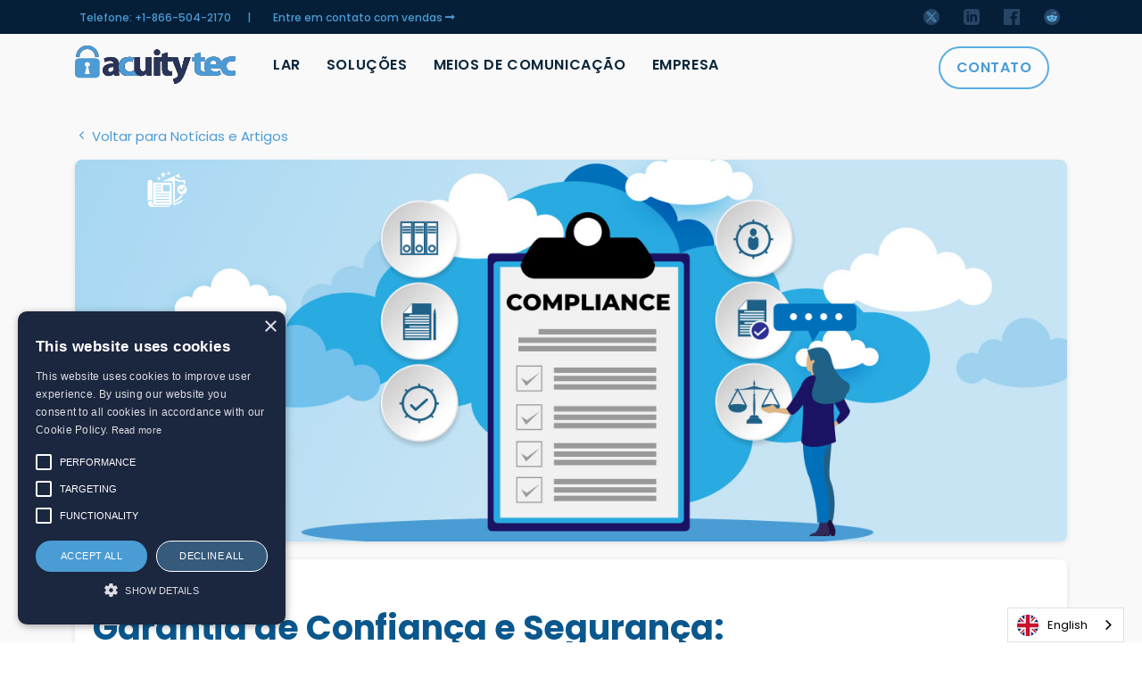

--- FILE ---
content_type: text/html; charset=UTF-8
request_url: https://acuitytec.com/ml/pt/noticias/article-22-conformidade-pt.html
body_size: 6365
content:
<!DOCTYPE html>
<html lang="en">

<head>

      <script type="text/javascript" src="https://cdn.weglot.com/weglot.min.js"></script>
        <script>
            Weglot.initialize({
                api_key: 'wg_85d71264548a572ed047791c63ed0f4f5'
            });
        </script>

        
    <!--COOKIE SCRIPT-->
    <script type="text/javascript" charset="UTF-8" src="//cdn.cookie-script.com/s/959dd60ee54d01067f5fec72791a956f.js"></script>

    <meta name="viewport" content="width=device-width, initial-scale=1" />
    <meta http-equiv="content-type" content="text/html; charset=utf-8" />
    <meta name="author" content="AcuityTec" />
    <meta name="description" content="Garantindo Confiança e Segurança: A Importância da Conformidade e Divulgação de KYC/AML.">

    <meta name="keywords" content="digital age, money transfer, compliance programs, Know Your Customer, Anti-Money Laundering, identity verification, financial institutions, transaction tracking, customer eligibility, trust establishment, financial fraud prevention, market share protection, fraudulent activity prevention, business loss prevention, customer confidence building, additional information collection, fraud and money laundering protection, reputation protection, litigation avoidance, regulatory compliance, transparency maintenance, AML & KYC laws, AcuityTec, digital identity verification, e-KYC, biometrics, document verification, fraud prevention, financial losses prevention, reliable identity verification, imposter prevention, Anti-Money Laundering compliance, integrity maintenance, client security">
    <meta name="robots" content="index, follow">

    <meta property="og:image" content="https://acuitytec.com/news/img/meta-img/compliance1-article-meta.jpg" />
    <meta property="og:type" content="Garantindo Confiança e Segurança: A Importância da Conformidade e Divulgação de KYC/AML." />


    <link rel="icon" type="image/png" href="../../../img/favicon.png">
    <meta http-equiv="X-UA-Compatible" content="IE=edge">
    <!-- Document title -->
    <title>AcuityTec | Artigo: Divulgação de Conformidade</title>
    
    <!-- Stylesheets & Fonts -->
    <link href="../../../css/plugins.css" rel="stylesheet">
    <link href="../../../css/style.css" rel="stylesheet">
    
    <!-- LOAD JQUERY LIBRARY -->
    <script type="text/javascript" src="https://ajax.googleapis.com/ajax/libs/jquery/1.11.1/jquery.js"></script>
    
    <!-- LOADING FONTS AND ICONS -->
    <link href="https://fonts.googleapis.com/css?family=Montserrat:400%2C700%7CAbril+Fatface:400%7CYellowtail:400" rel="stylesheet" property="stylesheet" type="text/css" media="all">
    <link rel="stylesheet" type="text/css" href="../../../plugin/css/pe-icon-7-stroke.css">
    <link rel="stylesheet" type="text/css" href="../../../plugin/css/font-awesome.css">

    
    <!-- REVOLUTION STYLE SHEETS -->
    <link rel="stylesheet" type="text/css" href="../../../css/settings.css">
    <link rel="stylesheet" type="text/css" href="../../../css/layers.css">
    <link rel="stylesheet" type="text/css" href="../../../css/navigation.css">

       <!-- REVOLUTION JS FILES -->
    <script type="text/javascript" src="../../../plugin/js/jquery.themepunch.tools.min.js"></script>
    <script type="text/javascript" src="../../../plugin/js/jquery.themepunch.revolution.min.js"></script>


    <!-- Start of HubSpot Embed Code -->
    <script type="text/javascript" id="hs-script-loader" async defer src="//js.hs-scripts.com/46586248.js"></script>
    <!-- End of HubSpot Embed Code -->
    
 
     <!-- GOOGLE ANALYTICS Google Tag (gtag.js)-->
    <script async src="https://www.googletagmanager.com/gtag/js?id=UA-106329561-1"></script>
    <script>
      window.dataLayer = window.dataLayer || [];
      function gtag(){dataLayer.push(arguments);}
      gtag('js', new Date());

      gtag('config', 'UA-106329561-1');
    </script>

    <!-- GOOGLE ADWORDS Google tag (gtag.js)-->
    <script async src="https://www.googletagmanager.com/gtag/js?id=AW-818686941"></script>
    <script>
      window.dataLayer = window.dataLayer || [];
      function gtag(){dataLayer.push(arguments);}
      gtag('js', new Date());

      gtag('config', 'AW-818686941');
    </script>

    <!-- Google tag 4 (gtag.js) -->
    <script async src="https://www.googletagmanager.com/gtag/js?id=G-1GNBMEB2M9"></script>
    <script>
      window.dataLayer = window.dataLayer || [];
      function gtag(){dataLayer.push(arguments);}
      gtag('js', new Date());

      gtag('config', 'G-1GNBMEB2M9');
    </script>


    <!-- FOOTER INCLUDE -->
     <script>
        $(document).ready(function(){
           
         $('#footer').load("../../../includes/footer-pt.html");

        });
    </script>

    <!-- CRAZYEGG -->
    <script type="text/javascript" src="//script.crazyegg.com/pages/scripts/0118/1675.js" async="async" ></script>

    <!-- LIVE CHAT -->
    <script src="//code.tidio.co/yl8m0l2tm7ajlfrcm6ianalgrcbuxr9r.js" async></script>

    <!-- Twitter conversion tracking event code -->
    <script type="text/javascript">
      // Insert Twitter Event ID
      twq('event', 'tw-ocmrd-of4dx', {
      });
    </script>
    <!-- End Twitter conversion tracking event code -->

    <!-- Twitter conversion tracking base code -->
    <script>
    !function(e,t,n,s,u,a){e.twq||(s=e.twq=function(){s.exe?s.exe.apply(s,arguments):s.queue.push(arguments);
    },s.version='1.1',s.queue=[],u=t.createElement(n),u.async=!0,u.src='https://static.ads-twitter.com/uwt.js',
    a=t.getElementsByTagName(n)[0],a.parentNode.insertBefore(u,a))}(window,document,'script');
    twq('config','ocmrd');
    </script>
    <!-- End Twitter conversion tracking base code -->

    
</head>

<body>



<!-- Body Inner -->
    <div class="body-inner-reg">

         <!-- Topbar-->
        <div id="topbar" class="topbar-transparent topbar-dark d-none d-xl-block d-lg-block">
            <div class="container">
                <div class="row" style="margin-top:-20px;">
                    <div class="col-md-6 ">
                         <ul class="top-menu">
                            <li><a href="tel:+18665042170">Telefone: +1-866-504-2170 &nbsp;&nbsp;&nbsp;&nbsp;&nbsp;|</a></li>
                            <li><a class="medblue" href="../empresa/contate-nos.html">Entre em contato com vendas <i class="fa fa-long-arrow-alt-right"></i></a></li>
                        </ul>
                      
                    </div>


                    <div class="col-md-6 d-none d-sm-block ">
                        

                        <div class="social-icons ">
                            <ul>
                                <li class="social-twitter"><a href="https://twitter.com/acuitytec" target="_blank"><img src="../../../img/svg/twitter-x.svg" width="18px"></a></li>
                                <li class=" social-twitter m-l-10"><a href="https://www.linkedin.com/company/acuitytec/" target="_blank"><img src="../../../img/svg/linkedin.svg"  width="18px"></a></li>
                                <li class=" social-twitter m-l-10"><a href="https://www.facebook.com/AcuityTec/" target="_blank"><img src="../../../img/svg/facebook.svg" width="18px"></a></li>
                                <li class=" social-twitter m-l-10"><a href="https://www.reddit.com/user/Acuitytec-global/" target="_blank"><img src="../../../img/svg/reddit.svg"  width="18px"></a></li>   
                            </ul>
                        </div>

                    </div>
                </div>
            </div>
        </div>
       <!--end: Topbar -->



   <!-- Header -->
        <header id="header" class="light">
            <div class="header-inner">
                <div class="container">
                    <!--Logo-->
                    <div id="logo">
                       <a href="../index.html">
                            <span class="logo-default"><img src="../../../img/svg/logo-fullcolor.svg" width="180px;"></span>
                            <span class="logo-dark"><img src="../../../img/svg/logo-fullcolor.svg" width="180px;"></span>
                        </a>
                    </div>
                    <!--End: Logo-->
                    
                     <!--Header Extras-->
                    <div class="header-extras is-hidden-mobile is-hidden-tablet">
                        <ul class="m-t-25 m-r-20">
                             <li class="book_demo_btn m-t-3-decrease"><a href="../empresa/contate-nos.html"  class="navbutton btn btn-outline btn-rounded" style="border-color:rgba(90, 173, 224, 1.00);border-style:solid;border-width:2px;border-radius:3px 3px 3px 3px;cursor:pointer;">Contato</a></li>
                           
                        </ul>
                    </div>
                    <!--end: Header Extras-->
                    <!--Navigation Resposnive Trigger-->
                    <div id="mainMenu-trigger">
                        <a class="lines-button x"><span class="lines"></span></a>
                    </div>
                    <!--end: Navigation Resposnive Trigger-->
                    <!--Navigation-->
                    <div id="mainMenu" class="menu-left">
                        <div class="container">
                            <nav>
                                <ul class="m-t-10">

                                    <li>
                                        <div class="p-dropdown m-t-3-decrease is-hidden-tablet is-hidden-mobile is-hidden-tablet-pro">
                                            <a href="#"><img src="../../../img/svg/flag-portugal.svg" width="32px;" style="margin-top: 3px;"></a>
                                                <ul class="p-dropdown-content">
                                                    <li><a href="../../../news/article-22-compliance-disclosure.html"><img src="../../../img/svg/flag-usa.svg" width="25px;">Inglês</a></li>
                                                    <li><a href="../../../ml/sp/noticias/article-22-cumplimiento-sp.html"><img src="../../../img/svg/flag-spanish.svg" width="22px;"> Espanhol</a></li>
                                                    <li><a href="#"><img src="../../../img/svg/flag-portugal.svg" width="22px;"> Português</a></li>
                                                </ul>
                                        </div>
                                     </li>


                                     <li class="dropdown is-hidden-desktop is-hidden-tablet-pro">
                                       <a href="#"><img src="../../../img/svg/flag-portugal.svg" width="35px;">Português</a>
                                        <ul class="dropdown-menu">
                                           <li class="dropdown-submenu"><a href="../../../news/article-22-compliance-disclosure.html">Inglês</a></li>
                                           <li class="dropdown-submenu"><a href="../../../ml/sp/noticias/article-22-cumplimiento-sp.html"> Espanhol</a></li>
                                           <li class="dropdown-submenu"><a href="#">Português</a></li>
                                        </ul>
                                        <hr>
                                    </li>



                                    <li><a href="../index.html">lar</a></li>

                                   
                                   
                                    <li class="dropdown mega-menu-item"><a href="#">Soluções</a>
                                        <ul class="dropdown-menu">
                                            <li class="mega-menu-content">
                                                <div class="row">
                                                    <div class="col-lg-4">
                                                        <ul>
                                                            <li class="mega-menu-title">Dados</li>
                                                            <li><a href="../servicos/kyc.html">Sinais de Risco em KYC</a></li>
                                                            <li><a href="../servicos/identificacao-do-documento.html">ID do Documento</a></li>
                                                            <li><a href="../servicos/autenticacao.html">Autenticação</a></li>
                                                            <li><a href="../servicos/cardtrust.html">CardTrust</a></li>
                                                            <li><a href="../servicos/conformidade.html">Conformidade</a></li>
                                                        </ul>
                                                    </div>
                                                    <div class="col-lg-4">
                                                        <ul>
                                                            <li class="mega-menu-title">Fraude</li>
                                                            <li><a href="../servicos/verificacao-de-fraude.html">Análise de risco</a></li>
                                                            <li><a href="../servicos/monitorar.html">Monitoramento</a></li>
                                                            <li><a href="../servicos/kyt.html">Dados KYT</a></li>
                                                            <li><a href="../servicos/analise-de-criptografia.html">Análise de Criptografia</a></li>
                                                            <li><a href="../servicos/payoutpro.html">PayoutPro</a></li>
                                                            <li><a href="../servicos/alertas-de-descritor.html">Estornos</a></li>
                                                            <li><a href="../servicos/risco-de-gameplay.html">Risco de Gameplay</a></li>
                                                            <li><a href="../servicos/relatorios.html">BI. Comunicando</a></li>
                                                        </ul>
                                                    </div>
                                                    <div class="col-lg-4">
                                                        <ul>
                                                            <li class="mega-menu-title">Servicios</li>
                                                            <li><a href="../servicos/marca-branca.html">Marca Branca</a></li>
                                                            <li><a href="../servicos/servicos-para-comerciantes.html">Serviços de Comércio</a></li>
                                                            <li><a href="../empresa/parceiros.html">Parceiros</a></li>
                                                        </ul>
                                                    </div>
                                                   
                                                </div>
                                            </li>
                                        </ul>
                                    </li>


                                    <li class="dropdown"><a href="index.html">Meios de Comunicação</a></li>


                                    <li class="dropdown "><a href="#">Empresa</a>
                                        <ul class="dropdown-menu">
                                           <li class="dropdown-submenu"><a href="../empresa/sobre.html">Sobre</a></li>
                                           <li class="dropdown-submenu"><a href="../empresa/certificado.html">Certificado AcuityTec</a></li>
                                           <li class="dropdown-submenu"><a href="../empresa/carreiras.html">Carreiras</a></li>
                                           <li class="dropdown-submenu"><a href="../empresa/contate-nos.html">Contate-Nos</a></li>
                                        </ul>
                                    </li>


                                     <li class="book_demo_btn m-t-20 is-hidden-desktop is-hidden-tablet-pro"><a href="../empresa/contate-nos.html"  class="navbutton btn btn-outline btn-rounded" style="border-color:rgba(255, 255, 255, 1.00);border-style:solid;border-width:2px;border-radius:3px 3px 3px 3px;cursor:pointer;">Obter cotação</a></li>



                                   
                                </ul>
                            </nav>
                        </div>
                    </div>
                    <!--end: Navigation-->
                </div>
            </div>
        </header>
        <!-- end: Header -->
       


        <!--BODY-->

         <!-- CONTENT -->
        <section class="background-grey">

            <div class="container m-t-60">

                   <p> <a href="index.html" ><i class="icon-chevron-left"></i> Voltar para Notícias e Artigos </a><p>
           
                 <!-- Blog -->
                <div id="blog">
                    <!-- Post item-->
                    <div class="post-item-banner">
                        <div class="post-item-banner-wrap">
                            <div class="post-image">
                                <img alt="" src="../../../news/img/banners/banner-compliance-1.jpg">
                                <span class="post-meta-category"><img src="../../../img/icons/news-article-compliance.svg"></span>
                            </div>
                           
                        </div>
                    </div>
                    <!-- end: Post item-->

                    <div class="post-item-long">
                        <div class="post-item-long-wrap">
                            <div class="post-item-description">
                                <span class="post-meta-date"><i class="fa fa-calendar-o"></i>Atualizado em Abril de 2023</span>
                                <h1>Garantia de Confiança e Segurança:</h1>
                                <h2>A importância da conformidade e divulgação de KYC/AML</h2>
                                <p>
                                Na era digital de hoje, a transferência de dinheiro entre pessoas e organizações tornou-se uma brisa. No entanto, com esta conveniência vem o risco de fundos ilícitos serem transferidos ilegalmente através das fronteiras. É por isso que os bancos e outras instituições financeiras têm implementado programas de compliance que visam conhecer os seus clientes, para que possam verificar quem são quando solicitados e acompanhar todas as suas transações.
                                <br><br>

                                Esses programas são comumente chamados de Know Your Customer (KYC) ou Anti-Money Laundering (AML) e se tornaram uma parte vital das operações diárias de muitas empresas. Essencialmente, conformidade e divulgação significam que as organizações devem coletar informações sobre você para garantir que você tenha autorização para determinadas transações
                                 <br><br>

                                A verificação de identidade é uma parte fundamental desse processo e ajuda as organizações a divulgar quem você é e se você é elegível ou não para transações específicas.
                                 <br><br>

                                Existem inúmeros benefícios associados à conformidade e à divulgação. Por um lado, ajuda as organizações a estabelecer confiança com seus clientes, demonstrando o compromisso de manter o mais alto nível de integridade. Além disso, reduz a probabilidade de fraude financeira, que pode levar a perdas financeiras significativas para indivíduos e organizações

                                </p>

                                <hr class="m-t-40 m-b-40">

                                <h3>Evitar Perda de Participação de Mercado</h3>
                                <p>Ao identificar transações suspeitas por meio de processos eficazes de Conheça seu cliente (KYC), você pode reduzir o risco de atividades fraudulentas. Além disso, se você puder impedir essas transações antes que elas ocorram, você também estará se protegendo contra perdas de negócios caso algo tenha sido feito incorretamente.
                                <br><Br>
                                Lembre-se de que muitas instituições financeiras maiores estão trabalhando em maneiras de contornar a AML com novos regulamentos – se a sua ainda não estiver envolvida com esses esforços, você poderá perder oportunidades de crescimento porque falhou em agir quando os concorrentes estavam.
                                </p>



                                <hr class="m-t-40 m-b-40">

                                <h3>Construa a Confiança do Cliente</h3>
                                <p>As empresas em conformidade vão além da verificação básica de identidade para garantir que os clientes sejam quem dizem ser. Se houver alguma dúvida sobre se o seu cliente é ou não quem afirma ser, você deve cumprir os regulamentos adicionais coletando mais informações.
                                    <br><br>

                                Ao coletar informações adicionais, você pode ajudar a se proteger contra acusações de fraude e lavagem de dinheiro, se houver alguma suspeita. </p>


                                <hr class="m-t-40 m-b-40">

                                <h3>Proteger a Reputação</h3>
                                <p>As políticas de verificação de identidade ajudam sua empresa a evitar processos judiciais, que podem ser extremamente caros. Por exemplo, suponha que um cliente sinta que foi tratado injustamente. Em casos como esse, eles podem buscar compensação por meio de litígio – e hoje em dia é mais fácil do que nunca encontrar um advogado disposto a trabalhar em contingência.
                                <br><br>
                                Também existem riscos de reputação quando você não cumpre os requisitos regulatórios; Permitir que a lavagem de dinheiro ou fraude ocorra por meio de seus serviços é uma forma de prejudicar sua reputação.
                                </p>



                                 <hr class="m-t-40 m-b-40">

                                <h3>Manter a Transparência</h3>

                                <p>Ao seguir as leis AML e KYC, sua empresa pode demonstrar que você é aberto e transparente com todas as partes.
                                <br><br>
                                Pode até ser ilegal não seguir essas regras em alguns casos. Se houver qualquer dúvida sobre se sua empresa fez ou não todo o possível para garantir a conformidade, você poderá enfrentar repercussões legais.
                                <br><br>
                                Na AcuityTec, criamos uma solução para verificação de identidade digital, tornando possível <a href="../../../services/digital-id.html">concluir os processos e-KYC (Know Your Customer)</a> em apenas alguns minutos. Ele usa biometria no dispositivo e remota por meio das soluções proprietárias de verificação de documentos da Acuity.</p>



                                 <hr class="m-t-40 m-b-40">

                                <h3>A Solução</h3>
                                <p>Em conclusão, a verificação de identidade digital tornou-se uma ferramenta essencial para as empresas, especialmente as do setor de serviços financeiros, para evitar fraudes e se proteger de possíveis perdas financeiras. Ao implementar processos confiáveis de verificação de identidade, as empresas podem garantir que saibam quem são seus clientes e impedir que impostores acessem seus serviços. Com a conformidade da AcuityTec com a legislação <a href="../../../services/compliance.html">Anti-Money Laundering (AML)</a> em todo o mundo, as empresas podem ficar tranquilas sabendo que estão tomando as medidas necessárias para manter a alto nível de integridade e segurança para seus clientes.

                                <br><br>

                                <b>Saiba mais sobre nossa <a href="../../../services/compliance.html">solução de conformidade </a> ou entre em contato conosco para  <a href="../company/book-demo.html">agendar uma demonstração</a> hoje.</b>

                                
                            </div>
                        </div>
                    </div>
                </div>
            </div>
        </section>



                   
           
            </div>
        </section>
        <!-- end: SERVICES -->


                 


         




        <!-- FOOTER -->
         <div id="footer"></div>


    </div>
    <!-- end: Body Inner -->
    <!-- Scroll top -->
    <a id="scrollTop"><i class="icon-chevron-up"></i><i class="icon-chevron-up"></i></a>
    <!--Plugins-->
    <script src="../../../js/plugins.js"></script>
    <!--Template functions-->
    <script src="../../../js/functions.js"></script>

    <script>
        $(window).bind('scroll', function() {
 if ($(window).scrollTop() > 100) { 
     $('.top').hide();
     $('.bottom').show();
 }
 else {
     $('.bottom').hide();
     $('.top').show();
 } 
});
</script>



</body>

</html>

--- FILE ---
content_type: text/html; charset=UTF-8
request_url: https://acuitytec.com/includes/footer-pt.html
body_size: 1355
content:
<!DOCTYPE html>
<html lang="en">

<head>

</head>

<body>    

     <!-- Footer -->
        <footer id="footer">
             <!--<div class="call-to-action background-image" style="background-image:url(../img/homepage/event/event-blank.jpg)">
                    <div class="container">
                        <div class="row">
                            <div class="col-lg-10">
                                <h3 class="text-bold white">Meet Us at [conference name] - <span>Month, day</span>.</h3>
                                <p class="text-light">Custom messaging here relating to the conference market and product solution.</p>
                            </div>
                            <div class="col-lg-2"> <a class="btn btn-light btn-outline">Book Meeting</a> </div>
                        </div>
                    </div>
                </div>-->



            <div class="footer-content footer-border">
                

                <div class="container-medwidth">
                    <div class="row m-l-10">
                        <div class="col-lg-5">
                            <div class="widget">
                                <div class="widget-title"><h4>Clareza, Confiança e Credibilidade</h4></div>
                                <p class="mb-5 ">KYC Global Avançado, KYB e Conformidade com Mitigação Automatizada de Fraudes em Múltiplas Camadas. </p>
                                <a href="../../../../../empresa/demonstracao.html" class="btn btn-inverted">Obtenha Demo</a>
                            </div>

                            <div class="mb-4 social-icons social-icons-colored-hover">
                                <ul>
                                    <li class="social-fade"><a href="https://twitter.com/acuitytec" target="_blank"><img src="../../../../img/svg/twitter-x.svg"></a></li>
                                    <li class="social-fade m-l-10"><a href="https://www.linkedin.com/company/acuitytec/" target="_blank"><img src="../../../../img/svg/linkedin.svg"></a></li>
                                    <li class="social-fade m-l-10"><a href="https://www.facebook.com/AcuityTec/" target="_blank"><img src="../../../../img/svg/facebook.svg"></a></li>
                                    <!--  <li class="social-fade m-l-10"><a href="https://www.reddit.com/user/Acuitytec-global/" target="_blank"><img src="../../img/svg/reddit.svg"></a></li>-->
                                    
                                </ul>
                            </div>

                       


                        </div>
                        <div class="col-lg-7">
                            <div class="row">
                                <div class="col-lg-3 col-sm-3 col-6">
                                    <div class="widget">
                                        <div class="widget-title"><h2>KYC</h2></div>
                                        <ul class="list">
                                            <li><a href="../../../../../ml/pt/servicos/kyc.html">Sinais de Risco em KYC</a></li>
                                            <li><a href="../../../../../ml/pt/servicos/identificacao-do-documento.html">Documento de Identificação</a></li>
                                            <li><a href="../../../../../ml/pt/servicos/autenticacao.html">Autenticação</a></li>
                                            <li><a href="../../../../../ml/pt/servicos/kyt.html">Transação Inteligente</a></li>
                                             <li><a href="../../../../../ml/pt/servicos/cardtrust.html">CardTrust</a></li>
                                            <li><a href="../../../../../ml/pt/servicos/analise-de-criptografia.html">Análise de Criptomoedas</a></li>
                                           
                                        </ul>
                                    </div>
                                </div>
                                <div class="col-lg-3 col-sm-3 col-6">
                                    <div class="widget">
                                        <div class="widget-title"><h2>Risco</h2></div>
                                        <ul class="list">
                                            <li><a href="../../../../../ml/pt/servicos/verificacao-de-fraude.html">Triagem de Fraudes</a></li>
                                            <li><a href="../../../../../ml/pt/servicos/monitorar.html">Monitoramento de Fraudes</a></li>
                                            <li><a href="../../../../../ml/pt/servicos/relatorios.html">Inteligência de Negócios</a></li>
                                            <li><a href="../../../../../ml/pt/servicos/conformidade.html">Conformidade</a></li>
                                            <li><a href="../../../../../ml/pt/empresa/certificado.html">certificação</a></li>
                                            <li><a href="../../../../../ml/pt/servicos/servicos-para-comerciantes.html">Serviços para Comerciantes</a></li>
                                        </ul>
                                    </div>
                                </div>
                                <div class="col-lg-3 col-sm-3 col-6">
                                    <div class="widget">
                                        <div class="widget-title"><h2>Empresa</h2></div>
                                        <ul class="list">
                                            <li><a href="../../../../../ml/pt/empresa/sobre.html">Sobre Nós</a></li>
                                            <li><a href="../../../../../ml/pt/notícias/index.html">Notícias e Mídia</a></li>
                                            <li><a href="../../../../../ml/pt/empresa/carreiras.html">Carreiras</a></li>
                                        </ul>
                                    </div>
                                </div>
                                <div class="col-lg-3 col-sm-3 col-6">
                                    <div class="widget">
                                        <div class="widget-title"><h2>Contato</h2></div>
                                        <ul class="list">
                                            <li><a href="mailto:info@acuitytec.com">Dúvidas Gerais</a></li>
                                            <li><a href="mailto:sales@acuitytec.com">Vendas Diretas</a></li>
                                            <li><a href="mailto:support@acuitytec.com">Suporte Técnico</a></li>
                                            <li><a href="mailto:marketing@acuitytec.com">Imprensa / Mídia</a></li>

                                            <li><a href="#">+1-866-504-2170</a></li>
                                            <li class="m-t-15"><img src="../../../../../img/svg/pci-dss-compliant-logo.svg" height="40px;">
                                        </ul>
                                    </div>
                                </div>
                            </div>
                        </div>
                    </div>
                </div>
            </div>
            <div class="copyright-content">
                <div class="container">
                    <div class="copyright-text text-center">&copy; Todos os direitos reservados. Direitos autorais © 2025. AcuityTec. &nbsp;  |  &nbsp; <a href="../../../../../../ml/pt/empresa/privacidade.html">Política de Privacidade</a></div>
                </div>
            </div>
        </footer>
        <!-- end: Footer -->
    </body>
    </html>


--- FILE ---
content_type: text/css; charset=utf-8
request_url: https://acuitytec.com/css/style.css
body_size: 86144
content:
@charset "UTF-8";
/*

Polo - Multipurpose HTML5 Template
Version: 5.9.9
Website: https://inspirothemes.com/themes/polo
License: https://inspirothemes.com/themes/polo/license.html
Inspiro Themes (https://inspirothemes.com)
Author: INSPIRO - Ardian Berisha
Copyright 2021

*/
@import url("https://fonts.googleapis.com/css?family=Poppins:100,200,400,500,600,700,800|Nunito:300,400,600,700,800");
section { padding: 6rem 0; position: relative; width: 100%; z-index: 1; background-color: #fff; }

section .page-content { padding: 0; }

@media (max-width: 767.98px) { section { padding: 40px 0; } }

@media (max-width: 991.98px) { .container { padding: 0 30px; } }

.rounded-circle { min-width: 1rem; min-height: 1rem; }

/*! Polo Widgets */
.widget-list { margin: 0; padding: 0; list-style: none; }

.widget-title { margin-bottom: 1.125rem; font-size: 1.08rem; font-weight: 600; }

.widget-list-item { margin-bottom: 0.3rem; }

.widget-list-item:last-child { margin-bottom: 0; }

.widget-list-link { display: block; font-size: 0.75rem; font-weight: 400; color: #e4e6ef; margin-bottom: .5rem; }

.widget-list-link:hover { color: #4a9cd5; }

.active > .widget-list-link { color: #4a9cd5; }

.brightyellow {color: #d7df23;}


.bright-blue {color:  #49c8f5;}
.white {color: #fff;}
.white-light {color: #fff; opacity: 0.5;}





.banner-text {
  line-height: 45px;
  font-size: 40px; 
  font-weight: 600; 
  color: rgba(255, 255, 255, 1.00);
  font-family:Open Sans; 
  letter-spacing:-2px;
}

.gradient-text-blue-green-banner {
  display: block;
  width: max-content;
    background-color: #f3ec78;
    background-image: linear-gradient(75deg, #26A3C6, #50C95B);
    background-size: 100%;
    -webkit-background-clip: text;
    -moz-background-clip: text;
    -webkit-text-fill-color: transparent;
    -moz-text-fill-color: transparent;
}


.slide-descriptor-alerts {
  background-image: url("../img/descriptor-alerts/descriptor-alert-banner.jpg");
  background-size: cover;
  background-position: center;
}



.slide-event-sigma-euromed {
  background-image: url("../img/events/sigma-euromed-banner.jpg");
  background-size: cover;
  background-position: center;
}


.slide-event-sbc {
  background-image: url("../img/events/sbc-banner.jpg");
  background-size: cover;
  background-position: center;
}




.slide-event-sigma-centraleu {
  background-image: url("../img/events/sigma-centraleu-banner.jpg");
  background-size: cover;
  background-position: center;
}



.slide-homepage-banner1 {
  background-image: url("../img/homepage/fraud-defence2-banner.jpg");
  background-size: cover;
  background-position: center;
}


.slide-gameplay {
  background-image: url("../img/gameplay/gameplay-banner.jpg");
  background-size: cover;
  background-position: center;
}


.slide-gameplay-sp {
  background-image: url("../img/gameplay/gameplay-banner-sp.jpg");
  background-size: cover;
  background-position: center;
}


.slide-gameplay-pt {
  background-image: url("../img/gameplay/gameplay-banner-pt.jpg");
  background-size: cover;
  background-position: center;
}









.bg-primary {background-color: #48afef !important;}


/* MOBILE RESOLUTION -------------------------------------
----------------------------------------------------- */

@media screen and (max-width: 480px) {

  .post-item-long .post-item-description > h2 { font-size: 18px !important; letter-spacing: -0.1px; line-height: 25px !important; margin-bottom: 16px; color: #4c9bd5; font-weight: 600; }


  .post-item-long .post-item-description > h1 { font-size: 27px !important; letter-spacing: -0.1px; line-height: 30px !important; margin-bottom: 16px; color: #09578c; font-weight: 700; margin-bottom: 30px;}
  

  .flickity-button {
    display: none !important;
  }


  .flickity-page-dots {
    display: none !important;
  }


    .container-bg {
    background: linear-gradient(
      to bottom,
      white 15%,
      #F4F4F4 15%
    );
    padding: 10px;
    padding-bottom: 80px;
  }



      :root { --white-top: 4.5%; }
.container-bg2{
  background: linear-gradient(
    to bottom,
    #fff 0%,
    #fff var(--white-top),
    #98C3E1 var(--white-top),
    #4186B9 100%
  );
}




.card-img {width: 300px;}

  button.btn.btn-outline, .btn:not(.close):not(.mfp-close).btn-outline, a.btn:not([href]):not([tabindex]).btn-outline { 
  background-color: rgba(15, 47, 74, 0.4); 
  border-width: 2px; 
  border-style: solid; 
  border-color: #48afef; 
  color: #fff; 
  line-height: 24px; 
  text-align: center;
  border-radius: 12px;}


   .inspiro-slider .slide .slide-captions {
   pointer-events: auto !important;
    z-index: 9000 !important;
    position: relative !important;
  }


.flex-height-btn1 {margin-top: 160px; }
.flex-height-btn2 {margin-top: 160px; }


      .inspiro-slider .slide .slide-captions .banner-header-primary-a { font-size: 40px; line-height: 45px; margin-bottom: 50px !important; padding-top: 90px !important;}
      .inspiro-slider .slide .slide-captions .banner-subheader-primary-a { font-size:20px; line-height: 27px; margin-top: -20px;}
      .inspiro-slider .slide .slide-captions .banner-statement-primary-a { font-size: 15px; font-weight: 400; line-height: 22px; width: 90% !important; }



.flex-color {color:#fff;}


.flex-color-white {color:#fff;}



body .container-wide-80 { width: 110%; margin-left: -20px; padding: 0 auto; }

  html, body{ overflow-x: hidden; }                 /* no sideways scroll */

  /* make the slider truly full-bleed on mobile */
  .hero .container,
  .hero .row,
  .hero [class*="container"]{
    max-width: none !important;
    width: 100% !important;
    padding-left: 0 !important;
    padding-right: 0 !important;
    margin: 0 !important;
    height: 1700px !important;
  }

  #slider-new{
    width: 100vw;                 /* ignore ancestor padding */
    margin-left: 50%;
    transform: translateX(-50%);  /* center the 100vw element */
    height: 800px;                /* adjust if you want taller/shorter */
    overflow: hidden;
  }
  .slide-new{
    width: 100vw;
    height: 100%;
    background-size: cover;
    background-position: center center;
    background-repeat: no-repeat;
  }

  /* single column; overlap the slider by EXACTLY 20px */
  .hero > .white-box-container{
    grid-template-columns: 1fr;
    justify-items: center;
    gap: 20px;
    width: calc(100% - 32px);    /* 16px side gutters */
    margin-left: auto;
    margin-right: auto;

    /* override desktop overlap to mobile-specific 20px */
    margin-top: 0 !important; 
    margin-bottom: var(--after-gap);
     transform: translateY(-30px); 
     z-index: 1100; 
  }

  .white-box{
    width: 100%;
    max-width: 360px;            /* comfy cap on wide phones */
  }



.white-box-container2{
  display: grid;                     /* missing */
  grid-template-columns: 1fr;
  justify-items: center;
  gap: 12px;                         /* space between boxes */
  width: calc(100% - 32px);
  margin: 0 auto var(--after-gap);
  transform: translateY(-30px);
  z-index: 1100;
}
.white-box2{
  width: 100%;
  max-width: 360px;
  /* optional comfort */
  padding: 16px;
  box-sizing: border-box;
}

.white-box2 h1,
.white-box2 h2,
.white-box2 h3,
.white-box2 h4,
.white-box2 h5,
.white-box2 h6{
  margin: 0 0 8px;
  line-height: 1.2;
}


  .white-box-transparent{
    flex-direction: column;
    align-items: stretch;
  }
  .white-box-transparent .cta-btn{
    min-width: 100%;             /* full-width button on mobile (optional) */
  }



  .white-box-transparent .cta-text .feature-text-primary-header3 { max-width: none !important; width: 100%; font-size:28px; font-weight:600; color:#fff; line-height:35px;}
  .white-box-transparent .cta-text .feature-text-primary-statement { max-width: none !important; width: 100%; font-size:16px; font-weight:400; color:#fff; line-height:25px;}


.post-item .post-item-description > h2, .post-item .post-item-description > h2 > a { font-size: 16px !important; letter-spacing: -0.1px; line-height: 20px !important; margin-bottom: 16px; color: #444; font-weight: 600; }


 .img-wrapper {
  align-self: flex-start;  /* pin this child to the top */
  background: #d6e4ff;
  border-radius: 10px;
  padding: 16px;
  display: inline-flex;
  justify-content: center;
  margin-bottom: 16px;
  width: 100%;
}

.img-wrapper img {
  height: 120px;                /* fixed height */
  width: auto;                 
  display: block;              
  border-radius: 6px;          /* if you want the image itself rounded */
}


.white-box h3,
.white-box h4,
.white-box h6 {
  margin: 0;
}

    .wb-title,
.wb-subtitle,
.wb-note {
  align-self: flex-start; /* push to the left edge of the flex container */
  text-align: left;       /* ensure the text is left-justified */
}

/* typography */
.wb-title {
  font-size: 35px;
  font-weight: 700;
  color: #18334d;
  margin: 0 0 2px;  /* only 4px below the H3 */
  width: 90%;
}

.wb-subtitle {
  font-size: 20px;
  color: #18334d;
  font-weight: 500;
  line-height: 1.0;
  margin: 0;        /* ensure no extra top margin */

}

.wb-note {
  font-size: 15px;
  font-weight: 400;
  color: #8792A1;
  line-height: 1.4;
  padding-bottom: 15px;
  
}




.feature-text-primary-header {font-size:38px; font-weight:700; color:#283559; line-height:42px; width: 100%;}
.feature-text-primary-header2 {font-size:38px; font-weight:700; color:#283559; line-height:42px; width: 100%;}
.feature-text-primary-header3 {font-size:28px; font-weight:600; color:#283559; line-height:35px; width: 100%;  }

.feature-text-primary-subheader {font-size:20px; font-weight:500; color:#283559; line-height:25px; width: 100%;}
.feature-text-primary-subheader-r {font-size:20px; font-weight:500; color:#283559; line-height:25px; width: 100%;}
.feature-text-primary-subheader2 {font-size:20px; font-weight:600; color:#283559; line-height:28px; width: 100%; margin-top: 40px;}

.feature-text-primary-callouts {font-size:16px; font-weight:400; color:#283559; line-height:25px; margin-top: 30px;}
.feature-text-primary-callouts2 {font-size:16px; font-weight:400; color:#283559; line-height:25px; margin-top: 40px;}
.feature-text-primary-callouts2 ul, li {font-size:16px; font-weight:400; color:#283559; line-height:25px; margin-top: 20px; margin-left: -5px;}

.feature-text-primary-statement {font-size:16px; font-weight:400; color:#283559; line-height:25px; margin-top: 30px;}
.feature-text-primary-statement-r {font-size:16px; font-weight:400; color:#283559; line-height:25px; margin-top: 30px;}
.feature-text-primary-statement-light {font-size:16px; font-weight:400; color:#8792A1; line-height:25px; margin-top: 40px; width: 100%}


.kyc-feature-list .feature-text-primary-header3 {font-size:28px; font-weight:600; color:#fff; line-height:30px; width: 100%;  }
.kyc-feature-list .feature-text-primary-statement { max-width: none !important; width: 100%; font-size:16px; font-weight:400; color:#fff; line-height:25px;}


.kyc-feature-list2 .feature-text-primary-header3 {font-size:28px; font-weight:600; color:#09578c; line-height:35px; width: 100%; }
.kyc-feature-list2 .feature-text-primary-statement { max-width: none !important; width: 100%; width: 90%; font-size:16px; font-weight:400; color:#09578c; line-height:25px; margin-top: 5px; margin-bottom: 30px;}



.img-spc {margin-top: 50px;}



.yellow-line {
  background-color: #d7df23;
  width: 50px;
  height: 6px;
  border-radius: 9999px; /* fully rounded */
  display: inline-block;
}


/* full-width pill button */
.wb-btn {
  width: 100%;
  padding: 12px 0;
  border: 1px solid #4C9BD5;
  background: transparent;
  color: #4C9BD5;
  border-radius: 9999px;
  font-size: 1rem;
  cursor: pointer;
  transition: background .2s, color .2s;
}

.wb-btn:hover {
  background: #4C9BD5;
  color: #fff !important
}




    .quote-section {
  text-align: center;
  padding: 20px 16px 0px 0px;
  background: #ffffff;    /* now white */
}

.quote-section h2 {
  margin: 0;
  font-size: 30px;
  font-weight: 700;
  color: #18334d;
}

.quote-section h4 {
  margin: 15px 0 0;
  padding: 0px 15px 0px 15px;
  font-size: 16px;
  font-weight: 400;
  color: #18334d;
  line-height: 1.5;
  max-width: 600px;
  margin-left: auto;
  margin-right: auto;
}

.form-section h2 {
  margin: 0;
  font-size: 37px;
  font-weight: 700;
  color: #18334d;
}


.form-section h3 {
  padding-top: 20px;
  padding-bottom: 15px;
  font-size: 17px;
  color: #18334d;
  font-weight: 500;
  margin: 0; 
  line-height: 1.3;
}


.form-section h4 {
  margin: 15px 0 0;
  font-size: 14px;
  font-weight: 400;
  color: #18334d;
  line-height: 1.5;
  padding-right: 15px;
  padding-bottom: 15px;
}





    body .container-wide-80 { width: 80%; margin: 0 auto; padding: 0 60px; }


button.btn.btn-outline, .btn:not(.close):not(.mfp-close).btn-outline, a.btn:not([href]):not([tabindex]).btn-outline { background-color: #000; border-width: 2px; border-style: solid; border-color: #FFF; color: #FFF; line-height: 24px; text-align: center; border-radius: 12px;}

button.btn.btn-primary, .btn:not(.close):not(.mfp-close).btn-primary, a.btn:not([href]):not([tabindex]).btn-primary { background-color: #0f2148; border-color: #0f2148; line-height: 24px; text-align: center; border-radius: 12px;}

.slide-descriptor-alerts {
    background-image: url("../img/descriptor-alerts/descriptor-alert-banner-m.jpg");
  }


  .slide-event-sigma-euromed {
    background-image: url("../img/events/sigma-euromed-banner-mobile.jpg");
  }


    .slide-event-sbc {
    background-image: url("../img/events/sbc-banner-mobile.jpg");
  }


  .slide-event-sigma-centraleu {
  background-image: url("../img/events/sigma-centraleu-banner-mobile.jpg");
}


  .slide-homepage-banner1 {
  background-image: url("../img/homepage/fraud-defence2-banner-m.jpg");
}


  .slide-gameplay {
  background-image: url("../img/gameplay/gameplay-banner-m.jpg");
}


  .slide-gameplay-sp {
  background-image: url("../img/gameplay/gameplay-banner-m-sp.jpg");
}


  .slide-gameplay-pt {
  background-image: url("../img/gameplay/gameplay-banner-m-pt.jpg");
}




 .inspiro-slider .slide .container-wide-80 {
    padding-left: 25px !important;  /* will actually create space inside */
    padding-top: 530px !important;
    margin-left: 0 !important;      /* prevents auto-centering from overriding */
    width: calc(100% - 50px);       /* keep layout from pushing out of screen */
  }


.block-feature-text{
    margin-left: -70px;
    max-width: 680px;   /* or whatever you actually want */
    padding-left: 0;
    padding-right: 0;
  }

.inspiro-slider .slide{ position: relative; }
.inspiro-slider .slide::before{
  content: "";
  position: absolute;
  inset: 0;
  z-index: 1;
  pointer-events: none;
  background-image: linear-gradient(
    180deg,
    rgba(6,51,92,.75) 0%,
    rgba(6,51,92,.35) 30%,
    rgba(6,51,92,0) 80%
  );
}
.slide-captions{ position: relative; z-index: 2; }


  .bg-overlay { 
    position: absolute; 
    top: 0; 
    left: 0; 
    bottom: 0; 
    right: 0; 
    width: 100%; 
    height: 100%; 
    content: ' '; 
    z-index: 0; 
    background: rgba(0, 0, 0, 0.59); opacity: .4;
    pointer-events: none !important; }



.white-box-container {
  display: flex;            /* establishes flex context */
  align-items: stretch;     /* makes all children stretch to the same height */
  gap: 16px;                 /* optional spacing between boxes */
}

.white-box {
    flex: 1;   
    background-color: #fff;
    border: 1px;
    border-radius: 10px;
    border-color: #fff;
    padding: 16px; 

}


.kyc-feature-list {
    background-color: #0b3050;  /* Set the background color */
    border-radius: 10px;         /* Round the corners with a radius of 10px */
    padding: 25px;               /* Add padding inside the box */
    color: white;                /* Set the default text color to white */
    box-shadow: 0px 4px 6px rgba(0, 0, 0, 0.1);  /* Optional: Add a subtle shadow */
    font-size: 16px;             /* Set font size inside the box */
}



.kyc-feature-list2 {
    background-color: #f6f6f6;  /* Set the background color */
    border-radius: 10px;         /* Round the corners with a radius of 10px */
    padding: 25px;               /* Add padding inside the box */
    color: white;                /* Set the default text color to white */
    font-size: 16px;             /* Set font size inside the box */
}



/* Specific style for h1 inside the kyc-feature-list */
.kyc-feature-list-heading {
    color: #6BDBF9;                /* White text for H1 */
    font-size: 35px;            /* Font size for H1 */
    font-weight: 800;
    text-align: center;         /* Center-align the header */
    margin-bottom: 30px;        /* Space below the header */
}

.kyc-feature-list-heading2 {
    color: #6BDBF9;                /* White text for H1 */
    font-size: 30px;            /* Font size for H1 */
    font-weight: 800;
    text-align: center;         /* Center-align the header */
    margin-bottom: 10px;        /* Space below the header */
}


/* Style for h3 inside kyc-feature-list */
.kyc-feature-list-subheader {
    color: #6BDBF9;               /* White color for H3 */
    font-size: 20px;
    font-weight: 400;
    line-height: 1.3;
    text-align: center;         /* Center-align the header */
    margin-bottom: 15px;        /* Add margin below the heading */
}


.kyc-feature-list h3 {
    color: white;               /* White color for H3 */
    font-size: 15px;            /* Font size for H3 */
    margin-bottom: 15px;        /* Add margin below the heading */
}

/* Style for the list (ul) inside the column-box */
.custom-checklist {
    list-style-type: none;      /* Remove default list styling */
    padding-left: 0;            /* Remove default padding */
}

.custom-checklist li {
    background: url('../img/landingpage/checkmark-icon.svg') no-repeat left center;  /* Set the checkmark icon as the list item marker */
    background-size: 18px 18px;  /* Set the size of the background image */
    padding-left: 35px;         /* Add space between the checkmark and the text */
    margin-bottom: 10px;        /* Add space between list items */
    font-size: 18px;  
    font-weight: 400;
   line-height: 1.3;          /* Font size for list items */
    padding-bottom: 10px;
    color: #ADE4F7;
}


/* Style for the list (ul) inside the column-box */
.custom-checklist2 {
    list-style-type: none;      /* Remove default list styling */
    padding-left: 0;            /* Remove default padding */
}

.custom-checklist2 li {
    background: url('../img/landingpage/checkmark-icon2.svg') no-repeat left center;  /* Set the checkmark icon as the list item marker */
    background-size: 18px 18px;  /* Set the size of the background image */
    padding-left: 35px;         /* Add space between the checkmark and the text */
    margin-bottom: 10px;        /* Add space between list items */
    font-size: 18px;  
    font-weight: 400;
    line-height: 1.3;          /* Font size for list items */
    padding-bottom: 10px;
    color: #114471;
}




.full-width-yellow-section {
    background-color: #d7df23;  /* Yellow background color */
    padding: 40px 0;  /* Padding for top and bottom */
    width: 100%;  /* Ensures it stretches across the entire width */
    text-align: center;  /* Centers the header text */
}

/* Header styling */
.yellow-section-header {
    font-size: 40px;  /* Font size for the header */
    color: #6BDBF9;  /* White color for the header text */
    margin-bottom: 20px;  /* Adds space below the header */
}

.yellow-section-subheader {
    font-size: 25px;  /* Font size for the header */
    color: #6BDBF9;  /* White color for the header text */
    margin-bottom: 20px;  /* Adds space below the header */
    text-align: center;
    line-height: 1.1;
}

.yellow-section-paragraph {
    font-size: 18px;  /* Font size for the header */
    color: #6BDBF9;  /* White color for the header text */
    margin-bottom: 20px;  /* Adds space below the header */
    text-align: center;
    line-height: 1.1;
    opacity: 0.7;
}



.cta-form-landingpage {
  background-color: #40bafa;
  padding-top: 30px;
  margin-bottom: -50px;
}


.img-flag-icons {width: 50%; margin-bottom: 20px;}


  .is-hidden-mobile {
    display: none !important;
  }

   .is-mobile-vshort {
    height: 350px;
  }


  .is-mobile-short {
    height: 650px;
  }


   .is-mobile-short-hp {
    height: 750px;
  }



  .is-mobile-short img {width: 40%; margin-bottom: 20px;}


  .contact-header {font-size: 40px !important; font-weight: 800; line-height: 1.2; margin-bottom: 20px;}


  .documents img {width: 10%;}



  button.btn.btn-lg, .btn:not(.close):not(.mfp-close).btn-lg, a.btn:not([href]):not([tabindex]).btn-lg { font-size: 16px; letter-spacing: 2px; line-height: 28px; width: 90%; margin-top: 20px; text-align: center; }


/* FeatureBox */
.featurebox-new {background-color: #f2f7f9; border-radius: 15px; padding: 20px; margin-top: -60px;}

.featurebox-new .featurebox-new-item {text-align: left; margin-bottom: 2px; }

.featurebox-new .featurebox-new-item > img {height: 200px; text-align: center; margin-top: 20px;}

.featurebox-new .featurebox-new-item > h1 { font-size: 24px; line-height: 30px; margin-bottom: 0; font-weight: 400; margin-top: 25px; }

.featurebox-new .featurebox-new-item > h2 { font-size: 18px; line-height: 25px; margin-bottom: 0; font-weight: 700; margin-top: 10px; }

.featurebox-new .featurebox-new-item > p { font-size: 15px; line-height: 23px; margin-bottom: 0; font-weight: 400; margin-top: 10px; padding-right: 10px;}

.featurebox-new .small-img {height: 300px;}

.img-data-orch {width: 320px; height: 100px;}

.right-img-align {width: 90%; height: 90%; padding-top: 20px;}

.feature-img img {width: 98%; margin: 0px;}

.feature-img-new img {margin-left: -10px; width: 420px;}


.feature-img-content-left { margin-top: 300px;}

.feature-img-sm img {width: 35%;}

.feature-img-xsm img {width: 15%;}

.feature-img-left {margin-left: -100px;}


.left-thumb-align {padding-top: 30px; width: 180px; height: 160px; padding-bottom: 10px;}

.text-large-light { font-size: 22px !important; font-weight: 400; line-height: 1.3; margin-bottom: 20px; }

.text-medium-mlight { font-size: 22px !important; font-weight: 400; line-height: 1.5; margin-bottom: 20px; }

.text-medium { font-size: 70px !important; font-weight: 800; line-height: 1.1; margin-bottom: 20px; }

.text-medium-lg { font-size: 42px !important; font-weight: 800; line-height: 1.1; margin-bottom: 20px; }

.text-medium-sub { font-size: 25px !important; font-weight: 400; line-height: 1.2; margin-bottom: 20px; }

.text-medium-sub2 { font-size: 22px !important; font-weight: 600; line-height: 1.3; margin-bottom: 20px; }

.text-medium-small { font-size: 17px !important; font-weight: 400; line-height: 1.4; margin-bottom: 20px; }

.text-subhead-med { font-size: 20px !important; font-weight: 800; line-height: 0.8; margin-bottom: 20px; }

 .small-picture-center-tablet-pro {align-items: center;}

.image-lg-right {margin-top: 5px;}


p { font-size: 15px; font-style: normal; font-weight: 400; text-transform: none; line-height: 1.7; letter-spacing: 0; color: #3c4043; font-family: "Poppins", sans-serif; }

.text-xsmall {font-size: 14px; font-style: normal; font-weight: 400; text-transform: none; line-height: 1.6; letter-spacing: 0; color: #3c4043; font-family: "Poppins", sans-serif;}

.howworks {margin: 0; padding: 0px;}
.howworks  h2 {font-size: 35px; line-height: 43px;  color: #fff; font-weight: 400; padding-top: 70px;}
.howworks h3 {font-size: 22px; line-height: 32px; color: #fff;  font-weight: 400; padding-top: 15px; padding-bottom: 25px;}

.howworks h5 {font-size: 22px; line-height: 32px; color: #d7df23;  font-weight: 400; padding-top: 15px; padding-bottom: 25px;}
.howworks .box h4 {font-size: 22px; line-height: 25px; font-weight: 600; padding-top: 15px;}
.howworks .box p {font-size: 15px; line-height: 25px; color: #fff; font-weight: 400; padding-bottom: 10px;}
.howworks .box {margin: 0; padding: 20px; margin-top: -80px;}
.howworks .box img {width: 170px; height: auto; padding-bottom: 10px; margin-top: 80px;}

  .icon-box-responsive .icon{
    left: -10px !important;
  }

  .icon-box-responsive p, .icon-box-responsive h3{
    margin: 0 -10px 10px 78px !important;
    text-align: left !important;
  }


.bullet-checks {width: 100%; text-align: left;}
.bullet-checks ul { list-style-type: none; margin: 0; padding: 0;}
.bullet-checks li {font-family: poppins; font-size: 13px; line-height: 20px; font-weight: 500; padding-bottom: 15px;}
.bullet-checks i {font-size: 13px; color: #4A9CD5; padding-right: 8px;}

.slider-text {margin: 0px;}
.slide .slider-text h3 {font-size: 35px; line-height: 40px;  color: #fff; font-weight: 700;}
.slide .slider-text h4 {font-size: 20px; line-height: 30px;  color: #fff; font-weight: 400; margin-top:30px;}


.team-members > h1 { font-size: 50px; line-height: 30px; margin-bottom: 0; font-weight: 800; text-align: center; padding-bottom: 50px; margin-top: -40px;}
.team-members > h1 span { font-size: 22px; line-height: 22px; margin-bottom: 0; font-weight: 400; text-align: center;}
.team-members  > h3 { font-size: 22px; line-height: 30px; margin-bottom: 0; font-weight: 700; padding-bottom: 5px;}
.team-members  > p { font-size: 16px; line-height: 25px; margin-bottom: 0; font-weight: 400; padding-bottom: 15px;}


.testimonial.testimonial-box .testimonial-item { padding: 20px; margin-top: 10px; margin-bottom: 10px; background-color: #fff; border-radius: 8px; }
.testimonial.testimonial-box .testimonial-item p { font-size: 15px; line-height: 20px;}
.testimonial.testimonial-box .testimonial-item h2 { font-size: 20px; font-weight: 700;}
.testimonial.testimonial-box .testimonial-item h3 { font-size: 40px; font-weight: 500;}

.testimonial.testimonial-box .img1 {width: 100%; height: auto; object-fit: contain;}





.icon-box h3 { margin: 0px 12px 10px 83px; letter-spacing: 0px; font-size: 20px; line-height: 25px; font-weight: 700; }
.icon-box h5 { margin: 0px 12px 10px 83px; letter-spacing: 0px; font-size: 20px; line-height: 25px; font-weight: 700; }
.icon-box p { margin: 0 0 20px 83px; font-size: 16px; line-height: 28px; font-weight: 400; }

.icon-box.icon-box-right > h3 { margin: 0px 84px 0px 10px; }
.icon-box.icon-box-right p { font-size: 14px; margin: 0px 84px 0px 10px; }


.heading-text-medium-light { margin-bottom: -20px; }

.heading-text-medium-light h2 { font-size: 35px; margin-bottom: 30px; letter-spacing: -.7px; line-height: 40px; }

.heading-text-medium-light h4 { font-size: 22px !important; font-weight: 400; line-height: 1.5; margin-bottom: 20px; }


.event-primary-box {padding: 15px; border-radius: 8px; margin-bottom: 5px;}
.event-primary-box p {font-size: 14px; padding-top: 20px; color: #273358;}
.event-primary-box h1 {font-size: 25px; color: #273358; font-weight: 800;}
.event-primary-box h2 {font-size: 20px; color: #273358; font-weight: 400; line-height: 27px;}
.event-primary-box h3 {font-size: 16px; color: #273358; font-weight: 400; line-height: 20px;}
.event-primary-img {border-radius: 8px; box-shadow: 0px 4px 12px rgba(0, 0, 0, 0.3); margin-top: 5px; margin-right: 5px; padding: 0px; margin-left: -50px;  height: 60%;}





.news-primary-box {padding: 15px; border-radius: 8px; margin-bottom: 5px;}
.news-primary-box p {font-size: 14px; padding-top: 20px; color: #fff;}
.news-primary-box h1 {font-size: 25px; color: #fff; font-weight: 800;}
.news-primary-box h2 {font-size: 20px; color: #fff; font-weight: 400; line-height: 27px;}
.news-primary-box h3 {font-size: 16px; color: #273358; font-weight: 400; line-height: 20px;}

.news-primary-img {border-radius: 8px; box-shadow: 0px 4px 12px rgba(0, 0, 0, 0.3); margin-top: 5px; margin-right: 5px; padding: 0px; margin-left: -50px;  height: 80%;}
.demo-primary-img {border-radius: 8px; box-shadow: 0px 4px 12px rgba(0, 0, 0, 0.3); width: 95%; margin-bottom: 20px;}

.demo-primary-img {border-radius: 8px; box-shadow: 0px 4px 12px rgba(0, 0, 0, 0.3); margin-top: 5px; margin-left: 20px; margin-bottom: ;}

 .image-absolute {
    position: absolute;
    width: 100%;
    height: auto;
    margin-top: -20px; /* apply a negative top margin to overlap the content */
  }

  .content-feature-left {
    position: relative; /* make the content container relative */
    padding-top: 556px; /* set the padding to the height of the images */ }


    .grid-4-columns .grid-item {width: 100%;}


.container-medwidth { margin-left:10px; margin-right: 10px; }


}




/* -----------------------------------
TABLET RESOLUTION 
--------------------------------------*/

@media (max-width: 991px) and (min-width: 768px) {


  .post-item-long .post-item-description > h2 { font-size: 25px !important; letter-spacing: -0.1px; line-height: 33px !important; margin-bottom: 16px; color: #4c9bd5; font-weight: 500;margin-bottom: 30px; }


  .post-item-long .post-item-description > h1 { font-size: 30px !important; letter-spacing: -0.1px; line-height: 30px !important; margin-bottom: 16px; color: #09578c; font-weight: 700; margin-bottom: 30px;}
  

    .flickity-page-dots {
    display: none !important;
  }


    .flickity-button {
    display: none !important;
  }


     html, body{ overflow-x: hidden; }  

button.btn.btn-outline, .btn:not(.close):not(.mfp-close).btn-outline, a.btn:not([href]):not([tabindex]).btn-outline { background-color: rgba(255, 255, 255, 0.4); border-width: 2px; border-style: solid; border-color: #48afef; color: #fff; line-height: 24px; text-align: center; border-radius: 12px;}


button.btn.btn-primary, .btn:not(.close):not(.mfp-close).btn-primary, a.btn:not([href]):not([tabindex]).btn-primary { background-color: #48afef; border-color: #48afef; line-height: 24px; text-align: center; color: #FFF; border-radius: 12px;}


.card-img {width: 400px;}

  .container-bg {
        /* split background: white for the first 50% of height, black for the last 50% */
      min-height: auto;
      background: linear-gradient(
               to bottom,
    white 28%,    /* end white at one-third down */
    #F4F4F4 28%     /* start black immediately at that same point */
        );
      padding: 10px;
      padding-bottom: 80px;

    }


.flex-color-white {color:#fff;}


:root { --white-top: 5%; }
.container-bg2{
  background: linear-gradient(
    to bottom,
    #fff 0%,
    #fff var(--white-top),
    #98C3E1 var(--white-top),
    #4186B9 100%
  );
}



      .inspiro-slider .slide .slide-captions .banner-header-primary-a { font-size: 50px; line-height: 60px; margin-bottom: 50px !important; width: 100%;}
      .inspiro-slider .slide .slide-captions .banner-subheader-primary-a { font-size:25px; line-height: 35px; width: 60% !important;}
      .inspiro-slider .slide .slide-captions .banner-statement-primary-a { font-size: 18px; font-weight: 400; line-height: 30px; width: 80%;}


      .flex-color {color:#283559;}



    .hero{
    margin-top: -116px;       /* e.g., shorter header on tablet */
    padding-top: 116px;
    }


     /* Slider (no negative margins) */
    #slider-new{
      position: relative;
      z-index: 1;                          /* under the cards */
      overflow: hidden;                    /* tidy edges */
      width: 100%;
      height: 900px;
       margin-top: 0 !important;                   /* was -100px — remove */
    }
    .slide-new{
      position: relative;
      width: 100%; height: 100%;
      background-size: cover;
      background-position: center;
    }
    .bg-overlay{
      position: absolute; inset: 0;
      background: rgba(0,0,0,0.3);
      z-index: 2;
    }


  .hero > .white-box-container{
    grid-template-columns: repeat(2, minmax(0, 1fr));
    justify-items: center;                 /* center the card */
    gap: 20px;
    width: min(750px, calc(100% - 32px));  /* nice readable width */

  }
  .white-box{
    width: 100%;           /* fill the column */
    max-width: 750px;      /* but don’t get too wide */
  }



.white-box-container2{
  display: grid;                     /* missing */
  grid-template-columns: 1fr;
  justify-items: center;
  gap: 12px;                         /* space between boxes */
  width: calc(110% - 32px);
  margin: 0 auto var(--after-gap);
  transform: translateY(-30px);
  z-index: 1100;
  margin-left: -20px;
}
.white-box2{
  width: 100%;
  max-width: 600px;
  /* optional comfort */
  padding: 16px;
  box-sizing: border-box;
}

.white-box2 h1,
.white-box2 h2,
.white-box2 h3,
.white-box2 h4,
.white-box2 h5,
.white-box2 h6{
  margin: 0 0 8px;
  line-height: 1.2;
}


  .white-box-transparent{
    flex-direction: column;
    align-items: stretch;
  }
  .white-box-transparent .cta-btn{
    min-width: 100%;             /* full-width button on mobile (optional) */
  }


  .white-box-transparent .cta-text .feature-text-primary-header3 { max-width: none !important; width: 100%; font-size:40px; font-weight:600; color:#fff; line-height:50px; }
  .white-box-transparent .cta-text .feature-text-primary-statement { max-width: none !important; width: 100%; font-size:18px; font-weight:400; color:#fff; line-height:25px;}




        .img-wrapper {
  align-self: flex-start;  /* pin this child to the top */
  background: #d6e4ff;
  border-radius: 10px;
  padding: 16px;
  display: inline-flex;
  justify-content: center;
  margin-bottom: 16px;
  width: 100%;
}

.img-wrapper img {
  height: 120px;                /* fixed height */
  width: auto;                 
  display: block;              
  border-radius: 6px;          /* if you want the image itself rounded */
}


.white-box h3,
.white-box h4,
.white-box h6 {
  margin: 0;
}

    .wb-title,
.wb-subtitle,
.wb-note {
  align-self: flex-start; /* push to the left edge of the flex container */
  text-align: left;       /* ensure the text is left-justified */
}

/* typography */
.wb-title {
  font-size: 37px;
  font-weight: 700;
  color: #18334d;
  margin: 0 0 2px;  /* only 4px below the H3 */
}

.wb-subtitle {
  font-size: 20px;
  color: #18334d;
  font-weight: 500;
line-height: 1.0;
  margin: 0;        /* ensure no extra top margin */
}

.wb-note {
  font-size: 16px;
  font-weight: 400;
  color: #8792A1;
  line-height: 1.4;
  padding-bottom: 15px;
}






.feature-text-primary-header {font-size:45px; font-weight:600; color:#283559; line-height:55px; width: 100%;}
.feature-text-primary-header2 {font-size:45px; font-weight:600; color:#283559; line-height:55px; width: 100%;}
.feature-text-primary-header3 {font-size:40px; font-weight:600; color:#283559; line-height:50px; width: 100%;  }

.feature-text-primary-subheader {font-size:21px; font-weight:500; color:#283559; line-height:32px; width: 100%; margin-top: 20px;}
.feature-text-primary-subheader-r {font-size:21px; font-weight:500; color:#283559; line-height:32px; width: 100%; margin-top: 20px;}
.feature-text-primary-subheader2 {font-size:20px; font-weight:600; color:#283559; line-height:28px; width: 100%; margin-top: 40px;}

.feature-text-primary-callouts {font-size:18px; font-weight:400; color:#283559; line-height:25px; margin-top: 20px;}
.feature-text-primary-callouts2 {font-size:16px; font-weight:400; color:#283559; line-height:25px; margin-top: 40px;}
.feature-text-primary-callouts2 ul, li {font-size:16px; font-weight:400; color:#283559; line-height:25px; margin-top: 20px; margin-left: -5px;}

.feature-text-primary-statement {font-size:18px; font-weight:400; color:#283559; line-height:25px; margin-top: 25px;}
.feature-text-primary-statement-r {font-size:18px; font-weight:400; color:#283559; line-height:25px; margin-top: 25px;}
.feature-text-primary-statement-light {font-size:16px; font-weight:400; color:#8792A1; line-height:25px; margin-top: 40px; width: 100%}



.img-spc {margin-top: 50px;}

.kyc-feature-list .feature-text-primary-header3 {font-size:40px; font-weight:600; color:#fff; line-height:50px; width: 100%;  }
.kyc-feature-list .feature-text-primary-statement { max-width: none !important; width: 100%; font-size:18px; font-weight:400; color:#fff; line-height:25px;}



.kyc-feature-list2 .feature-text-primary-header3 {font-size:28px; font-weight:600; color:#09578c; line-height:35px; width: 100%; }
.kyc-feature-list2 .feature-text-primary-statement { max-width: none !important; width: 100%; width: 90%; font-size:18px; font-weight:400; color:#09578c; line-height:25px; margin-top: 5px; margin-bottom: 30px;}



.yellow-line {
  background-color: #d7df23;
  width: 50px;
  height: 6px;
  border-radius: 9999px; /* fully rounded */
  display: inline-block;
}



/* full-width pill button */
.wb-btn {
  width: 100%;
  padding: 12px 0;
  border: 1px solid #4C9BD5;
  background: transparent;
  color: #4C9BD5;
  border-radius: 9999px;
  font-size: 1rem;
  cursor: pointer;
  transition: background .2s, color .2s;
}

.wb-btn:hover {
  background: #4C9BD5;
  color: #fff !important
}


    .quote-section {
  text-align: center;
  padding: 40px 16px 0px 0px;
  background: #ffffff;    /* now white */
}

.quote-section h2 {
  margin: 0;
  font-size: 50px;
  font-weight: 700;
  color: #18334d;
}

.quote-section h4 {
  margin: 16px 0 0;
  font-size: 20px;
  font-weight: 400;
  color: #18334d;
  line-height: 1.5;
  max-width: 600px;
  margin-left: auto;
  margin-right: auto;
}

.form-section h2 {
  margin: 0;
  font-size: 40px;
  font-weight: 700;
  color: #18334d;
}


.form-section h3 {
  padding-top: 20px;
  padding-bottom: 15px;
  font-size: 17px;
  color: #18334d;
  font-weight: 500;
  margin: 0; 
}

.form-section h4 {
  margin: 15px 0 0;
  font-size: 16px;
  font-weight: 400;
  color: #18334d;
  line-height: 1.5;
  padding-right: 15px;
  padding-bottom: 15px;
}




    body .container-wide-80 { width: 80%; margin: 0 auto; padding: 0 60px; }

  .slide-descriptor-alerts {
      background-image: url("../img/descriptor-alerts/descriptor-alert-banner-tablet.jpg");
    }


  .slide-event-sigma-euromed {
      background-image: url("../img/events/sigma-euromed-banner-tablet.jpg");
    }


  .slide-event-sbc {
      background-image: url("../img/events/sbc-banner-tablet.jpg");
    }


  .slide-event-sigma-centraleu {
      background-image: url("../img/events/sigma-centraleu-banner-tablet.jpg");
    }



      .slide-homepage-banner1 {
      background-image: url("../img/homepage/fraud-defence2-banner-tablet.jpg");
    }


      .slide-gameplay {
  background-image: url("../img/gameplay/gameplay-banner-tablet.jpg");
}

      .slide-gameplay-sp {
  background-image: url("../img/gameplay/gameplay-banner-tablet-sp.jpg");
}

      .slide-gameplay-pt {
  background-image: url("../img/gameplay/gameplay-banner-tablet-pt.jpg");
}



  .inspiro-slider .slide .container, .inspiro-slider .slide .container-wide-80 { margin-left: -10px; padding-top: 90px; padding-bottom: 100px; -webkit-align-self: center !important; -ms-flex-item-align: center !important; align-self: center !important; }

  .inspiro-slider .slide .container-wide-80 {
    padding-left: 25px !important;  /* will actually create space inside */
    padding-top: 5px !important;
    margin-left: 0 !important;      /* prevents auto-centering from overriding */
    width: calc(100% - 50px);       /* keep layout from pushing out of screen */
  }


    .white-box-container {
  display: flex;            /* establishes flex context */
  align-items: stretch;     /* makes all children stretch to the same height */
  gap: 16px;                 /* optional spacing between boxes */
}

.white-box {
    flex: 1;   
    background-color: #fff;
    border: 1px;
    border-radius: 10px;
    border-color: #fff;
    padding: 16px; 

}


.kyc-feature-list {
    background-color: #0b3050;  /* Set the background color */
    border-radius: 10px;         /* Round the corners with a radius of 10px */
    padding: 40px;               /* Add padding inside the box */
    color: white;                /* Set the default text color to white */
    box-shadow: 0px 4px 6px rgba(0, 0, 0, 0.1);  /* Optional: Add a subtle shadow */
    font-size: 16px;             /* Set font size inside the box */
}

.kyc-feature-list2 {
    background-color: #f6f6f6;  /* Set the background color */
    border-radius: 10px;         /* Round the corners with a radius of 10px */
    padding: 25px;               /* Add padding inside the box */
    color: white;                /* Set the default text color to white */
    font-size: 16px;             /* Set font size inside the box */
}



/* Specific style for h1 inside the kyc-feature-list */
.kyc-feature-list-heading {
    color: #6BDBF9;                /* White text for H1 */
    font-size: 42px;            /* Font size for H1 */
    font-weight: 800;
    text-align: center;         /* Center-align the header */
    margin-bottom: 30px;        /* Space below the header */
}

.kyc-feature-list-heading2 {
    color: #6BDBF9;                /* White text for H1 */
    font-size: 35px;            /* Font size for H1 */
    font-weight: 800;
    text-align: center;         /* Center-align the header */
    margin-bottom: 10px;        /* Space below the header */
}


/* Style for h3 inside kyc-feature-list */
.kyc-feature-list-subheader {
    color: #6BDBF9;               /* White color for H3 */
    font-size: 25px;
    font-weight: 400;
    text-align: center;         /* Center-align the header */
    margin-bottom: 15px;        /* Add margin below the heading */
}


.kyc-feature-list h3 {
    color: white;               /* White color for H3 */
    font-size: 18px;            /* Font size for H3 */
    margin-bottom: 15px;        /* Add margin below the heading */
}


/* Style for the list (ul) inside the column-box */
.custom-checklist {
    list-style-type: none;      /* Remove default list styling */
    padding-left: 0;            /* Remove default padding */
}

.custom-checklist li {
    background: url('../img/landingpage/checkmark-icon.svg') no-repeat left center;  /* Set the checkmark icon as the list item marker */
    background-size: 25px 25px;  /* Set the size of the background image */
    padding-left: 40px;         /* Add space between the checkmark and the text */
    margin-bottom: 10px;        /* Add space between list items */
    font-size: 20px;  
    font-weight: 400;
    line-height: 1.3;          /* Font size for list items */
    padding-bottom: 10px;
    color: #ADE4F7;
}


/* Style for the list (ul) inside the column-box */
.custom-checklist2 {
    list-style-type: none;      /* Remove default list styling */
    padding-left: 0;            /* Remove default padding */
}

.custom-checklist2 li {
    background: url('../img/landingpage/checkmark-icon2.svg') no-repeat left center;  /* Set the checkmark icon as the list item marker */
    background-size: 25px 25px;  /* Set the size of the background image */
    padding-left: 40px;         /* Add space between the checkmark and the text */
    margin-bottom: 10px;        /* Add space between list items */
    font-size: 20px;  
    font-weight: 400;
    line-height: 1.3;          /* Font size for list items */
    padding-bottom: 10px;
    color: #114471;
}




.full-width-yellow-section {
    background-color: #d7df23;  /* Yellow background color */
    padding: 40px 0;  /* Padding for top and bottom */
    width: 100%;  /* Ensures it stretches across the entire width */
    text-align: center;  /* Centers the header text */
}

/* Header styling */
.yellow-section-header {
    font-size: 40px;  /* Font size for the header */
    color: #6BDBF9;  /* White color for the header text */
    margin-bottom: 20px;  /* Adds space below the header */
}

.yellow-section-subheader {
    font-size: 25px;  /* Font size for the header */
    color: #6BDBF9;  /* White color for the header text */
    margin-bottom: 20px;  /* Adds space below the header */
    text-align: center;
    line-height: 1.1;
}

.yellow-section-paragraph {
    font-size: 18px;  /* Font size for the header */
    color: #6BDBF9;  /* White color for the header text */
    margin-bottom: 20px;  /* Adds space below the header */
    text-align: center;
    line-height: 1.1;
    opacity: 0.7;
}


.cta-form-landingpage {
  background-color: #40bafa;
  padding-top: 30px;
  margin-bottom: -60px;
}




    .is-hidden-tablet {
        display: none !important;  /* Hide on tablet screens */
    }
    .is-hidden-desktop {
        display: block !important; /* Ensure it's visible on tablet if needed */
    }


  .is-hidden-mobile {
        display: block !important; /* Ensure it's visible on tablet if needed */
    }

  .is-tablet-vshort {
    height: 650px;
  }

  .is-tablet-short {
    height: 950px;
  }

 .contact-header {font-size: 40px !important; font-weight: 800; line-height: 1.2; margin-bottom: 20px;}

  .is-tablet-banner-text {
  white-space: nowrap; font-size: 20px; line-height: 40px; font-weight: 800; color: rgba(45,48,50,1);font-family:Poppins;
  }



  .mobile-right { align-items: center;}

  .bg-overlay { position: absolute; top: 0; left: 0; bottom: 0; right: 0; width: 100%; height: 100%; content: ' '; z-index: 0; background: rgba(0, 0, 0, 0.59); opacity: .3; }


  #mainMenu nav { float: center; margin-left: 300px; }

  .navbutton {margin-left: 20px;}

  .bg-overlay[data-style="2"] { background: #4a9cd5; opacity: .9; }


  /* FeatureBox */
.featurebox-new {background-color: #f2f7f9; border-radius: 15px; padding: 25px; margin-top: -60px;}
.featurebox-new .featurebox-new-item {text-align: left; margin-bottom: 2px; }
.featurebox-new .featurebox-new-item > img {height: 220px; text-align: center; margin-top: 20px; margin-bottom: 20px;}
.featurebox-new .featurebox-new-item > h1 { font-size: 35px; line-height: 45px; margin-bottom: 0; font-weight: 700; margin-top: 15px; }
.featurebox-new .featurebox-new-item > h2 { font-size: 24px; line-height: 32px; margin-bottom: 0; font-weight: 700; margin-top: 10px; }
.featurebox-new .featurebox-new-item > p { font-size: 17px; line-height: 23px; margin-bottom: 0; font-weight: 400; margin-top: 10px; padding-right: 10px;}
.featurebox-new .small-img {height: 450px; padding-left: 150px;}


.img-data-orch {width: 700px; height: 200px;}

.right-img-align {width: 600px; height: 550px; padding-top: 40px;}

.feature-img img {width: 95%;}
.feature-img-content-left { margin-top: 650px;}

.feature-img-new img {margin-left: -30px; width: 550px;}

.feature-img-left {margin-left: -40px;}

.feature-img-sm img {width: 15%;}

.feature-img-xsm img {width: 15%;}

.left-thumb-align {padding-top: 30px; width: 220px; height: 180px; padding-bottom: 10px;}

.text-large-light { font-size: 45px !important; font-weight: 400; line-height: 1.3; margin-bottom: 20px; }

.text-medium-mlight { font-size: 35px !important; font-weight: 400; line-height: 45px;  margin-bottom: 20px; }

.text-medium { font-size: 36px !important; font-weight: 800; line-height: 65px; margin-bottom: 20px; }

.text-medium-lg { font-size: 50px !important; font-weight: 800; line-height: 0.8; margin-bottom: 20px; }

.text-medium-sub { font-size: 30px !important; font-weight: 400; line-height: 1.2; margin-bottom: 20px; padding-top: 20px;}

.text-medium-sub2 { font-size: 22px !important; font-weight: 600; line-height: 1.2; margin-bottom: 20px; }

.text-medium-small { font-size: 20px !important; font-weight: 400; line-height: 1.3; margin-bottom: 20px; }


.small-picture-L {width: 50%; align-items: left;}

 .small-picture-center-tablet-pro {align-items: center; margin-top: 20px;}

 .image-lg-right {margin-top: 20px;}

p { font-size: 20px; font-style: normal; font-weight: 400; text-transform: none; line-height: 1.7; letter-spacing: 0; color: #3c4043; font-family: "Poppins", sans-serif; }


 .contact-header {font-size: 40px !important; font-weight: 800; line-height: 0.8; margin-bottom: 20px;}


.text-xsmall {font-size: 15px; font-style: normal; font-weight: 400; text-transform: none; line-height: 1.6; letter-spacing: 0; color: #3c4043; font-family: "Poppins", sans-serif;}


.text-subhead-med { font-size: 30px !important; font-weight: 800; line-height: 1.1; margin-bottom: 20px; }


  .icon-box-responsive .icon{
    left: 0 !important;
  }

  .icon-box-responsive p, .icon-box-responsive h3{
    margin: 0 0 20px 83px !important;
    text-align: left !important;


  }


.howworks {margin: 0; padding: 15px;}
.howworks .box h2 {font-size: 25px; line-height: 30px;  font-weight: 400;}
.howworks .box h4 {font-size: 23px; line-height: 25px; font-weight: 600;}
.howworks .box p {font-size: 18px; line-height: 30px; color: #fff; font-weight: 400;}

.bullet-checks {width: 100%; text-align: left;}
.bullet-checks ul { list-style-type: none; margin: 0; padding: 0;}
.bullet-checks li {font-family: poppins; font-size: 18px; line-height: 40px; font-weight: 500; padding-bottom: 8px;}
.bullet-checks i {font-size: 18px; color: #4A9CD5; padding-right: 8px;}


.howworks {margin: 0; padding: 10px;}
.howworks h2 {font-size: 40px; line-height: 30px;  color: #fff; font-weight: 400; padding-top: 100px;}
.howworks h3 {font-size: 25px; line-height: 35px; color: #fff;  font-weight: 400; padding-top: 15px; padding-bottom: 25px;}
.howworks h4 {font-size: 22px; line-height: 30px; font-weight: 600; padding-top: 15px;}
.howworks h5 {font-size: 22px; line-height: 30px; font-weight: 600; padding-top: 15px; color:#d7df23; }
.howworks p {font-size: 16px; line-height: 22px; color: #fff; font-weight: 400; padding-bottom: 30px;}
.howworks .box {margin: 0; padding: 20px; margin-top: -80px;}
.howworks .box img {width: 170px; height: auto; padding-bottom: 10px; margin-top: 70px;}


.team-members > h1 { font-size: 50px; line-height: 50px; margin-bottom: 0; font-weight: 800; text-align: center; padding-bottom: 50px; margin-top: -40px;}
.team-members > h1 span {font-size: 30px; line-height: 35px; margin-bottom: 0; font-weight: 400; text-align: center;}
.team-members  > h3 { font-size: 30px; line-height: 35px; margin-bottom: 0; font-weight: 700; padding-bottom: 5px;}
.team-members  > p { font-size: 18px; line-height: 30px; margin-bottom: 0; font-weight: 400; padding-bottom: 20px;}


.heading-text-medium-light { margin-bottom: 10px; }

.heading-text-medium-light h2 { font-size: 40px; margin-bottom: 30px; letter-spacing: -.7px; line-height: 40px; }

.heading-text-medium-light h4 { font-size: 25px !important; font-weight: 400; line-height: 1.5; margin-bottom: 20px; }

.text-medium-subsmall { font-size: 15px !important; font-weight: 400; line-height: 1.1; margin-bottom: 20px; }

.text-medium-sub2 { font-size: 27px !important; font-weight: 600; line-height: 1.2; margin-bottom: 20px; }


.slider-text {margin: 0px;}
.slide .slider-text h3 {font-size: 70px; line-height: 70px;  color: #fff; font-weight: 700;}
.slide .slider-text h4 {font-size: 30px; line-height: 45px;  color: #fff; font-weight: 400; padding-top: 30px;}


.testimonial.testimonial-box .testimonial-item { margin-top: 20px; margin-bottom: -15px; padding: 15px; background-color: #fff; border-radius: 8px; }
.testimonial.testimonial-box .testimonial-item p { font-size: 15px; line-height: 25px;}
.testimonial.testimonial-box .testimonial-item h2 { font-size: 20px; font-weight: 700;}
.testimonial.testimonial-box .testimonial-item h3 { font-size: 40px; font-weight: 500;}
.testimonial.testimonial-box .testimonial-item img {margin-bottom: 30px;}

.testimonial.testimonial-box .img1 {width: 100%; height: auto; object-fit: contain;}


.icon-box h3 { margin: 0px 12px 10px 83px; letter-spacing: 0px; font-size: 20px; line-height: 25px; font-weight: 700; }
.icon-box p { margin: 0 0 20px 83px; font-size: 16px; line-height: 22px; font-weight: 400; }

.icon-box.icon-box-right > h3 { margin: 0px 84px 0px 10px; font-size: 20px;}
.icon-box.icon-box-right p { font-size: 16px; line-height: 28px; font-weight: 400; margin: 0px 84px 0px 10px; }


.event-primary-box {padding: 15px; border-radius: 8px; margin-bottom: 5px;}
.event-primary-box p {font-size: 14px; padding-top: 20px; color: #273358;}
.event-primary-box h1 {font-size: 45px; color: #273358; font-weight: 800;}
.event-primary-box h2 {font-size: 30px; color: #273358; font-weight: 400; line-height: 27px;}
.event-primary-box h3 {font-size: 16px; color: #273358; font-weight: 400; line-height: 20px;}
.event-primary-img {border-radius: 8px; box-shadow: 0px 4px 12px rgba(0, 0, 0, 0.3); margin-top: 5px; margin-right: 5px; padding: 0px; margin-left: -50px;  height: 60%;}


.news-primary-box {padding: 15px; border-radius: 8px; margin-bottom: 10px;}
.news-primary-box p {font-size: 14px; padding-top: 20px; color: #fff;}
.news-primary-box h1 {font-size: 45px; color: #fff; font-weight: 800;}
.news-primary-box h2 {font-size: 30px; color: #fff; font-weight: 400; line-height: 38px; margin-top: -10px; margin-right: -20px;}
.news-primary-box h3 {font-size: 16px; color: #273358; font-weight: 400; line-height: 20px;}

.news-primary-img {border-radius: 8px; box-shadow: 0px 4px 12px rgba(0, 0, 0, 0.3); margin-top: 5px; margin-left: 20px; padding-bottom: 30px; padding: 0px; margin-bottom: 20px;}
.demo-primary-img {border-radius: 8px; box-shadow: 0px 4px 12px rgba(0, 0, 0, 0.3); margin-top: 5px; margin-bottom:50px; width: 100%;}


 .image-absolute {
    position: absolute;
    width: 100%;
    height: auto;
    margin-top: -20px; /* apply a negative top margin to overlap the content */
  }

  .content-feature-left {
    position: relative; /* make the content container relative */
    padding-top: 556px; /* set the padding to the height of the images */ }

.grid-4-columns .grid-item {width: 50%;}


.is-hidden-tablet {
    display: none !important;
  }

.container-medwidth { margin-left:20px; margin-right: 20px; }

}




/*---------------------------------------
TABLET PRO RESOLUTION 
----------------------------------------*/

@media (max-width: 1366px) and (min-width: 1024px) {


  .post-item-long .post-item-description > h2 { font-size: 28px !important; letter-spacing: -0.1px; line-height: 37px !important; margin-bottom: 16px; color: #4c9bd5; font-weight: 500;margin-bottom: 30px; }


  .post-item-long .post-item-description > h1 { font-size: 35px !important; letter-spacing: -0.1px; line-height: 30px !important; margin-bottom: 16px; color: #09578c; font-weight: 700; margin-bottom: 40px;}
  



    .flickity-page-dots {
    display: none !important;
  }
 
   .flickity-button {
    display: none !important;
  }

          html, body{ overflow-x: hidden; }  

 button.btn.btn-outline, .btn:not(.close):not(.mfp-close).btn-outline, a.btn:not([href]):not([tabindex]).btn-outline { background-color: rgba(15, 47, 74, 0.4); border-width: 2px; border-style: solid; border-color: #48afef; color: #fff; line-height: 24px; text-align: center; border-radius: 12px;}

button.btn.btn-primary, .btn:not(.close):not(.mfp-close).btn-primary, a.btn:not([href]):not([tabindex]).btn-primary { background-color: #0f2148; border-color: #0f2148; line-height: 24px; text-align: center; color: #FFF; border-radius: 12px;}


      :root { --white-top: 8%; }
.container-bg2{
  background: linear-gradient(
    to bottom,
    #fff 0%,
    #fff var(--white-top),
    #98C3E1 var(--white-top),
    #4186B9 100%
  );
}

.flex-color-white {color:#fff;}

.card-img {width: 400px;}

        .slider .slide .bg-overlay { background: #fff; opacity: .9;   z-index: 1; }




      .inspiro-slider .slide .slide-captions .banner-header-primary-a { font-size: 56px; line-height: 70px; margin-bottom: 50px !important;}
      .inspiro-slider .slide .slide-captions .banner-subheader-primary-a { font-size:30px; line-height: 38px; width: 90%;}
      .inspiro-slider .slide .slide-captions .banner-statement-primary-a { font-size: 22px; font-weight: 400; line-height: 32px; width: 80%;}


.feature-text-primary-callouts3 ul {
  list-style: none;               /* remove default bullets */
  padding-left: 0;                /* reset */
  margin-left: 0;
}

.feature-text-primary-callouts3 ul li {
  position: relative;
  font-size: 18px !important;
  font-weight: 400;
  color: #fff;
  line-height: 25px !important;
  margin-top: 20px;
  padding-left: 28px;             /* space for icon */
}

.feature-text-primary-callouts3 ul li::before {
  content: "";
  position: absolute;
  left: 0;
  top: 4px;                       /* adjust vertical alignment */
  width: 18px;                    /* size of the checkmark */
  height: 18px;
  background: url("../img/descriptor-alerts/checkmark-white.svg") no-repeat center center;
  background-size: contain;
}



.feature-text-primary-callouts4 ul {
  list-style: none;               /* remove default bullets */
  padding-left: 0;                /* reset */
  margin-left: 0;
}

.feature-text-primary-callouts4 ul li {
  position: relative;
  font-size: 18px !important;
  font-weight: 400;
  color: #283559;
  line-height: 25px !important;
  margin-top: 20px;
  padding-left: 28px;             /* space for icon */
}

.feature-text-primary-callouts4 ul li::before {
  content: "";
  position: absolute;
  left: 0;
  top: 4px;                       /* adjust vertical alignment */
  width: 18px;                    /* size of the checkmark */
  height: 18px;
  background: url("../img/descriptor-alerts/checkmark.svg") no-repeat center center;
  background-size: contain;
}


      .flex-color {color:#283559;}

    .hero {
      margin-top: -126px;       /* e.g., 126px combined height */
      padding-top: 126px;
    }


     /* Slider (no negative margins) */
    #slider-new{
      position: relative;
      z-index: 1;                          /* under the cards */
      overflow: hidden;                    /* tidy edges */
      width: 100%;
      height: 1000px;
       margin-top: 0 !important;                   /* was -100px — remove */
    }
    .slide-new{
      position: relative;
      width: 100%; height: 100%;
      background-size: cover;
      background-position: center;
    }
    .bg-overlay{
      position: absolute; inset: 0;
      background: rgba(0,0,0,0.3);
      z-index: 2;
    }



      .hero > .white-box-container{
      grid-template-columns: repeat(2, minmax(0, 1fr));
      gap: 20px;
      width: min(1100px, calc(100% - 32px));
    }
    .white-box{ width: auto; max-width: none; }





.white-box-container2{
  display: grid;                     /* missing */
  grid-template-columns: repeat(2, minmax(0, 1fr));
  justify-items: center;
  gap: 50px !important;                         /* space between boxes */
  width: calc(80% - 32px);
  margin: 0 auto var(--after-gap);
  transform: translateY(-30px);
  z-index: 1100;
}
.white-box2{
  width: auto;
  max-width: 450px !important;
  /* optional comfort */
  padding: 16px;
  box-sizing: border-box;
}

.white-box2 h1,
.white-box2 h2,
.white-box2 h3,
.white-box2 h4,
.white-box2 h5,
.white-box2 h6{
  margin: 0 0 8px;
  line-height: 1.2;
}


  .white-box-transparent{
    flex-direction: column;
    align-items: stretch;
  }
  .white-box-transparent .cta-btn{
    min-width: 100%;             /* full-width button on mobile (optional) */
  }


  .white-box-transparent .cta-text .feature-text-primary-header3 { max-width: none !important; width: 100%; font-size:40px; font-weight:600; color:#fff; line-height:45px; }
  .white-box-transparent .cta-text .feature-text-primary-statement { max-width: none !important; width: 100%; font-size:18px; font-weight:400; color:#fff; line-height:25px; }


    /* typography */
.wb-title {
  font-size: 42px;
  font-weight: 700;
  color: #18334d;
  margin: 0 0 2px;  /* only 4px below the H3 */
}

.wb-subtitle {
  font-size: 25px;
  color: #18334d;
  font-weight: 500;
line-height: 1.0;
  margin: 0;        /* ensure no extra top margin */
}

.wb-note {
  font-size: 20px;
  font-weight: 400;
  color: #8792A1;
  line-height: 1.4;
  padding-bottom: 15px;
}





.feature-text-primary-header {font-size:50px; font-weight:600; color:#283559; line-height:60px; width: 90%;}
.feature-text-primary-header2 {font-size:50px; font-weight:600; color:#283559; line-height:60px; width: 100%;}
.feature-text-primary-header3 {font-size:40px; font-weight:600; color:#283559; line-height:50px; width: 100%;  }

.feature-text-primary-subheader {font-size:22px; font-weight:500; color:#283559; line-height:32px; width: 90%; margin-top: 40px;}
.feature-text-primary-subheader-r {font-size:22px; font-weight:500; color:#283559; line-height:32px; width: 90%; margin-top: 40px;}
.feature-text-primary-subheader2 {font-size:24px; font-weight:600; color:#283559; line-height:32px; width: 100%; margin-top: 40px;}

.feature-text-primary-callouts {font-size:18px; font-weight:400; color:#283559; line-height:25px; margin-top: 25px;}
.feature-text-primary-callouts2 {font-size:18px; font-weight:400; color:#283559; line-height:25px; margin-top: 40px;}
.feature-text-primary-callouts2 ul, li {font-size:20px; font-weight:400; color:#283559; line-height:25px; margin-top: 20px; margin-left: -5px;}

.feature-text-primary-statement {font-size:18px; font-weight:400; color:#283559; line-height:25px; margin-top: 25px;}
.feature-text-primary-statement-r {font-size:18px; font-weight:400; color:#283559; line-height:25px; margin-top: 25px;}
.feature-text-primary-statement-light {font-size:20px; font-weight:400; color:#8792A1; line-height:30px; margin-top: 40px; width: 100%}



.img-spc {margin-top: 80px;}


.kyc-feature-list .feature-text-primary-statement { max-width: none !important; width: 100%; font-size:18px; font-weight:400; color:#fff; line-height:25px; }
.kyc-feature-list .feature-text-primary-header3 {font-size:40px; font-weight:600; color:#fff; line-height:50px; width: 100%;  }



.kyc-feature-list2 .feature-text-primary-header3 {font-size:40px; font-weight:600; color:#09578c; line-height:35px; width: 100%; }
.kyc-feature-list2 .feature-text-primary-statement { max-width: none !important; width: 100%; width: 90%; font-size:18px; font-weight:400; color:#09578c; line-height:25px; margin-top: 5px; margin-bottom: 30px;}



.yellow-line {
  background-color: #d7df23;
  width: 50px;
  height: 6px;
  border-radius: 9999px; /* fully rounded */
  display: inline-block;
}


body .container-wide-80 { width: 100% !important; margin: 0 auto; padding: 0 60px; margin-left: -10px !important;}

.slide-descriptor-alerts {
    background-image: url("../img/descriptor-alerts/descriptor-alert-banner-tabletpro.jpg");
  }




  .slide-event-sigma-euromed {
    background-image: url("../img/events/sigma-euromed-banner-tabletpro.jpg");
  }


  .slide-event-sbc {
    background-image: url("../img/events/sbc-banner-tabletpro.jpg");
  }


    .slide-event-sigma-centraleu {
      background-image: url("../img/events/sigma-centraleu-banner-tabletpro.jpg");
    }



   .slide-homepage-banner1 {
      background-image: url("../img/homepage/fraud-defence2-banner-tabletpro.jpg");
    }



  .slide-gameplay {
  background-image: url("../img/gameplay/gameplay-banner-tabletpro.jpg");
}


  .slide-gameplay-sp {
  background-image: url("../img/gameplay/gameplay-banner-tabletpro-sp.jpg");
}

  .slide-gameplay-pt {
  background-image: url("../img/gameplay/gameplay-banner-tabletpro-pt.jpg");
}


.inspiro-slider .slide .container, .inspiro-slider .slide .container-wide-80 { margin-left: 2px; padding-top: 90px; padding-bottom: 100px; -webkit-align-self: center !important; -ms-flex-item-align: center !important; align-self: center !important; }

 .inspiro-slider .slide .container-wide-80 {
    padding-left: 25px !important;  /* will actually create space inside */
    padding-top: 5px !important;
    margin-left: 0 !important;      /* prevents auto-centering from overriding */
    width: calc(100% - 50px);       /* keep layout from pushing out of screen */
  }

  .small-picture-center-tablet-pro {align-items: center; margin-top: 60px;}

      
    .is-hidden-desktop {
        display: block !important; /* Ensure it's visible on tablet if needed */
    }

  .is-hidden-mobile {
        display: block !important; /* Ensure it's visible on tablet if needed */
    }

 .is-hidden-tablet-pro {
    display: none !important;
  }


.kyc-feature-list {
    background-color: #0b3050;  /* Set the background color */
    border-radius: 10px;         /* Round the corners with a radius of 10px */
    padding: 40px;               /* Add padding inside the box */
    color: white;                /* Set the default text color to white */
    box-shadow: 0px 4px 6px rgba(0, 0, 0, 0.1);  /* Optional: Add a subtle shadow */
    font-size: 16px;             /* Set font size inside the box */
}


.kyc-feature-list2 {
    background-color: #f6f6f6;  /* Set the background color */
    border-radius: 10px;         /* Round the corners with a radius of 10px */
    padding: 25px;               /* Add padding inside the box */
    color: white;                /* Set the default text color to white */
    font-size: 16px;             /* Set font size inside the box */
}


/* Specific style for h1 inside the kyc-feature-list */
.kyc-feature-list-heading {
    color: #6BDBF9;                /* White text for H1 */
    font-size: 42px;            /* Font size for H1 */
    font-weight: 800;
    text-align: center;         /* Center-align the header */
    margin-bottom: 30px;        /* Space below the header */
}

.kyc-feature-list-heading2 {
    color: #6BDBF9;                /* White text for H1 */
    font-size: 32px;            /* Font size for H1 */
    font-weight: 800;
    text-align: center;         /* Center-align the header */
    margin-bottom: 30px;        /* Space below the header */
}


/* Style for h3 inside kyc-feature-list */
.kyc-feature-list-subheader {
    color: #6BDBF9;               /* White color for H3 */
    font-size: 25px;
    font-weight: 400;
    text-align: center;         /* Center-align the header */
    margin-bottom: 15px;        /* Add margin below the heading */
}


.kyc-feature-list h3 {
    color: white;               /* White color for H3 */
    font-size: 18px;            /* Font size for H3 */
    margin-bottom: 15px;        /* Add margin below the heading */
}


/* Style for the list (ul) inside the column-box */
.custom-checklist {
    list-style-type: none;      /* Remove default list styling */
    padding-left: 0;            /* Remove default padding */
}

.custom-checklist li {
    background: url('../img/landingpage/checkmark-icon.svg') no-repeat left center;  /* Set the checkmark icon as the list item marker */
    background-size: 25px 25px;  /* Set the size of the background image */
    padding-left: 40px;         /* Add space between the checkmark and the text */
    margin-bottom: 10px;        /* Add space between list items */
    font-size: 20px;  
    line-height: 1.3;          /* Font size for list items */
    padding-bottom: 10px;
    color: #ADE4F7;
}


/* Style for the list (ul) inside the column-box */
.custom-checklist2 {
    list-style-type: none;      /* Remove default list styling */
    padding-left: 0;            /* Remove default padding */
}

.custom-checklist2 li {
    background: url('../img/landingpage/checkmark-icon2.svg') no-repeat left center;  /* Set the checkmark icon as the list item marker */
    background-size: 25px 25px;  /* Set the size of the background image */
    padding-left: 40px;         /* Add space between the checkmark and the text */
    margin-bottom: 10px;        /* Add space between list items */
    font-size: 20px;  
    font-weight: 400;
    line-height: 1.3;          /* Font size for list items */
    padding-bottom: 10px;
    color: #114471;
}




.full-width-yellow-section {
    background-color: #d7df23;  /* Yellow background color */
    padding: 40px 0;  /* Padding for top and bottom */
    width: 100%;  /* Ensures it stretches across the entire width */
    text-align: center;  /* Centers the header text */
}

/* Header styling */
.yellow-section-header {
    font-size: 40px;  /* Font size for the header */
    color: #6BDBF9;  /* White color for the header text */
    margin-bottom: 20px;  /* Adds space below the header */
}

.yellow-section-subheader {
    font-size: 25px;  /* Font size for the header */
    color: #6BDBF9;  /* White color for the header text */
    margin-bottom: 20px;  /* Adds space below the header */
    text-align: center;
    line-height: 1.1;
}

.yellow-section-paragraph {
    font-size: 18px;  /* Font size for the header */
    color: #6BDBF9;  /* White color for the header text */
    margin-bottom: 20px;  /* Adds space below the header */
    text-align: center;
    line-height: 1.1;
    opacity: 0.7;
}


.cta-form-landingpage {
  background-color: #40bafa;
  padding: 10px;
}




  .is-tablet-vshort {
    height: 650px;
  }

  .is-tablet-short {
    height: 950px;
  }

 .contact-header {font-size: 40px !important; font-weight: 800; line-height: 1.2; margin-bottom: 20px;}

  .is-tablet-banner-text {
  white-space: nowrap; font-size: 20px; line-height: 40px; font-weight: 800; color: rgba(45,48,50,1);font-family:Poppins;
  }



  .mobile-right { align-items: center;}

  .bg-overlay { position: absolute; top: 0; left: 0; bottom: 0; right: 0; width: 100%; height: 100%; content: ' '; z-index: 0; background: rgba(0, 0, 0, 0.59); opacity: .2; }


  #mainMenu nav { float: center; margin-left: 300px; }

  .navbutton {margin-left: 20px;}

 .hero. .slider-new  .bg-overlay { background: #fff; opacity: .9; }


  /* FeatureBox */
.featurebox-new {background-color: #f2f7f9; border-radius: 15px; padding: 25px; margin-top: -60px;}
.featurebox-new .featurebox-new-item {text-align: left; margin-bottom: 2px; }
.featurebox-new .featurebox-new-item > img {height: 220px; text-align: center; margin-top: 20px; margin-bottom: 20px;}
.featurebox-new .featurebox-new-item > h1 { font-size: 35px; line-height: 45px; margin-bottom: 0; font-weight: 700; margin-top: 15px; }
.featurebox-new .featurebox-new-item > h2 { font-size: 24px; line-height: 32px; margin-bottom: 0; font-weight: 700; margin-top: 10px; }
.featurebox-new .featurebox-new-item > p { font-size: 17px; line-height: 23px; margin-bottom: 0; font-weight: 400; margin-top: 10px; padding-right: 10px;}
.featurebox-new .small-img {height: 450px; padding-left: 150px;}


.img-data-orch {width: 700px; height: 200px;}

.right-img-align {width: 600px; height: 550px; padding-top: 40px;}

.feature-img img {width: 95%;}
.feature-img-content-left { margin-top: 650px;}

.feature-img-new img {margin-left: -30px; width: 550px;}

.feature-img-left {margin-left: -40px;}

.feature-img-sm img {width: 15%;}

.feature-img-xsm img {width: 15%;}

.left-thumb-align {padding-top: 30px; width: 220px; height: 180px; padding-bottom: 10px;}

.text-large-light { font-size: 45px !important; font-weight: 400; line-height: 1.3; margin-bottom: 20px; }


.text-medium-mlight { font-size: 35px !important; font-weight: 400; line-height: 45px;  margin-bottom: 20px; }

.text-medium { font-size: 50px !important; font-weight: 800; line-height: 65px; margin-bottom: 20px; }

.text-medium-lg { font-size: 50px !important; font-weight: 800; line-height: 1.1; margin-bottom: 20px; }

.text-medium-sub { font-size: 25px !important; font-weight: 400; line-height: 1.2; margin-bottom: 20px; }

.text-medium-sub2 { font-size: 22px !important; font-weight: 600; line-height: 1.2; margin-bottom: 20px; }

.text-medium-small { font-size: 18px !important; font-weight: 400; line-height: 1.4; margin-bottom: 20px; }

.image-lg-right {margin-top: 20px;}

p { font-size: 20px; font-style: normal; font-weight: 400; text-transform: none; line-height: 1.7; letter-spacing: 0; color: #3c4043; font-family: "Poppins", sans-serif; }


 .contact-header {font-size: 40px !important; font-weight: 800; line-height: 0.8; margin-bottom: 20px;}


.text-xsmall {font-size: 15px; font-style: normal; font-weight: 400; text-transform: none; line-height: 1.6; letter-spacing: 0; color: #3c4043; font-family: "Poppins", sans-serif;}


.text-subhead-med { font-size: 30px !important; font-weight: 800; line-height: 1.1; margin-bottom: 20px; }


  .icon-box-responsive .icon{
    left: 0 !important;
  }

  .icon-box-responsive p, .icon-box-responsive h3{
    margin: 0 0 20px 83px !important;
    text-align: left !important;


  }


.howworks {margin: 0; padding: 15px;}
.howworks .box h2 {font-size: 25px; line-height: 30px;  font-weight: 400;}
.howworks .box h4 {font-size: 23px; line-height: 25px; font-weight: 600;}
.howworks .box p {font-size: 18px; line-height: 30px; color: #fff; font-weight: 400;}

.bullet-checks {width: 100%; text-align: left;}
.bullet-checks ul { list-style-type: none; margin: 0; padding: 0;}
.bullet-checks li {font-family: poppins; font-size: 18px; line-height: 40px; font-weight: 500; padding-bottom: 8px;}
.bullet-checks i {font-size: 18px; color: #4A9CD5; padding-right: 8px;}


.howworks {margin: 0; padding: 10px;}
.howworks h2 {font-size: 40px; line-height: 30px;  color: #fff; font-weight: 400; padding-top: 100px;}
.howworks h3 {font-size: 25px; line-height: 35px; color: #fff;  font-weight: 400; padding-top: 15px; padding-bottom: 25px;}
.howworks h4 {font-size: 22px; line-height: 30px; font-weight: 600; padding-top: 15px;}
.howworks h5 {font-size: 22px; line-height: 30px; font-weight: 600; padding-top: 15px; color:#d7df23; }
.howworks p {font-size: 16px; line-height: 22px; color: #fff; font-weight: 400; padding-bottom: 30px;}
.howworks .box {margin: 0; padding: 20px; margin-top: -80px;}
.howworks .box img {width: 170px; height: auto; padding-bottom: 10px; margin-top: 70px;}


.team-members > h1 { font-size: 50px; line-height: 50px; margin-bottom: 0; font-weight: 800; text-align: center; padding-bottom: 50px; margin-top: -40px;}
.team-members > h1 span {font-size: 30px; line-height: 35px; margin-bottom: 0; font-weight: 400; text-align: center;}
.team-members  > h3 { font-size: 30px; line-height: 35px; margin-bottom: 0; font-weight: 700; padding-bottom: 5px;}
.team-members  > p { font-size: 18px; line-height: 30px; margin-bottom: 0; font-weight: 400; padding-bottom: 20px;}


.heading-text-medium-light { margin-bottom: 10px; }

.heading-text-medium-light h2 { font-size: 40px; margin-bottom: 30px; letter-spacing: -.7px; line-height: 40px; }

.heading-text-medium-light h4 { font-size: 25px !important; font-weight: 400; line-height: 1.5; margin-bottom: 20px; }

.text-medium-subsmall { font-size: 15px !important; font-weight: 400; line-height: 1.1; margin-bottom: 20px; }


.slider-text {margin: 0px;}
.slide .slider-text h3 {font-size: 70px; line-height: 70px;  color: #fff; font-weight: 700;}
.slide .slider-text h4 {font-size: 30px; line-height: 45px;  color: #fff; font-weight: 400; padding-top: 30px;}


.testimonial.testimonial-box .testimonial-item { margin-top: 20px; margin-bottom: -15px; padding: 15px; background-color: #fff; border-radius: 8px; }
.testimonial.testimonial-box .testimonial-item p { font-size: 15px; line-height: 25px;}
.testimonial.testimonial-box .testimonial-item h2 { font-size: 20px; font-weight: 700;}
.testimonial.testimonial-box .testimonial-item h3 { font-size: 40px; font-weight: 500;}
.testimonial.testimonial-box .testimonial-item img {margin-bottom: 30px;}
.testimonial.testimonial-box .img1 {width: 100%; height: auto; object-fit: contain;}



.icon-box h3 { margin: 0px 12px 10px 83px; letter-spacing: 0px; font-size: 20px; line-height: 25px; font-weight: 700; }
.icon-box p { margin: 0 0 20px 83px; font-size: 16px; line-height: 22px; font-weight: 400; }

.icon-box.icon-box-right > h3 { margin: 0px 84px 0px 10px; font-size: 20px;}
.icon-box.icon-box-right p { font-size: 16px; line-height: 28px; font-weight: 400; margin: 0px 84px 0px 10px; }


.event-primary-box {padding: 15px; border-radius: 8px; margin-bottom: 5px;}
.event-primary-box p {font-size: 14px; padding-top: 20px; color: #273358;}
.event-primary-box h1 {font-size: 45px; color: #273358; font-weight: 800;}
.event-primary-box h2 {font-size: 30px; color: #273358; font-weight: 400; line-height: 27px;}
.event-primary-box h3 {font-size: 16px; color: #273358; font-weight: 400; line-height: 20px;}
.event-primary-img {border-radius: 8px; box-shadow: 0px 4px 12px rgba(0, 0, 0, 0.3); margin-top: 5px; margin-right: 5px; padding: 0px; margin-left: -50px;  height: 60%;}


.news-primary-box {padding: 15px; border-radius: 8px; margin-bottom: 10px;}
.news-primary-box p {font-size: 14px; padding-top: 20px; color: #fff;}
.news-primary-box h1 {font-size: 45px; color: #fff; font-weight: 800;}
.news-primary-box h2 {font-size: 30px; color: #fff; font-weight: 400; line-height: 38px; margin-top: -10px; margin-right: -20px;}
.news-primary-box h3 {font-size: 16px; color: #273358; font-weight: 400; line-height: 20px;}

.news-primary-img {border-radius: 8px; box-shadow: 0px 4px 12px rgba(0, 0, 0, 0.3); margin-top: 5px; margin-left: 20px; padding-bottom: 30px; padding: 0px; margin-bottom: 20px;}
.demo-primary-img {border-radius: 8px; box-shadow: 0px 4px 12px rgba(0, 0, 0, 0.3); margin-top: 5px; margin-bottom:50px; width: 100%;}


 .image-absolute {
    position: absolute;
    width: 100%;
    height: auto;
    margin-top: -20px; /* apply a negative top margin to overlap the content */
  }

  .content-feature-left {
    position: relative; /* make the content container relative */
    padding-top: 556px; /* set the padding to the height of the images */ }

.grid-4-columns .grid-item {width: 50%;}


.container-medwidth { margin-left:20px; margin-right: 20px; }

}




/* ------------------------------------------------
DESKTOP RESOLUTION 
-------------------------------------------------*/


@media screen and (min-width: 1280px) and (max-width: 1679px) {


  .post-item-long .post-item-description > h2 { font-size: 29px !important; letter-spacing: -0.1px; line-height: 39px !important; margin-bottom: 16px; color: #4c9bd5; font-weight: 500;margin-bottom: 30px; }


  .post-item-long .post-item-description > h1 { font-size: 38px !important; letter-spacing: -0.1px; line-height: 38px !important; margin-bottom: 16px; color: #09578c; font-weight: 700; margin-bottom: 30px;}
  



    .flickity-page-dots {
    display: none !important;
  }

    .is-hidden-desktop {
    display: none !important;
  }

button.btn.btn-primary, .btn:not(.close):not(.mfp-close).btn-primary, a.btn:not([href]):not([tabindex]).btn-primary  { background-color: #41abe1; border-color: #41abe1; line-height: 20px !important; font-size: 16px !important; text-align: center; color: #FFF; border-radius: 12px;}
button.btn.btn-outline, .btn:not(.close):not(.mfp-close).btn-outline, a.btn:not([href]):not([tabindex]).btn-outline { background-color: rgba(255, 255, 255, 0.3); border-width: 2px; border-style: solid; border-color: #4a9cd5; color: #4a9cd5; line-height: 20px !important; font-size: 16px !important; text-align: center; border-radius: 12px;}

button.btn.new-banner, .btn:not(.close):not(.mfp-close).new-banner, a.btn:not([href]):not([tabindex]).new-banner { background-color: #41abe1; border-color: #41abe1; line-height: 18px !important; font-size: 14px !important; text-align: center; color: #FFF; border-radius: 8px; margin-left: -60px;}



    /* The card wrapper that hangs off the bottom of the slider */

    .container-bg {
        /* split background: white for the first 50% of height, black for the last 50% */
      min-height: auto;
      background: linear-gradient(
    to bottom,
    white 28%,    /* end white at one-third down */
    #F4F4F4 28%     /* start black immediately at that same point */
  );
      padding: 10px;
      padding-bottom: 80px;

    }

.flex-color-white {color:#fff;}


          :root { --white-top: 12% !important; }
.container-bg2{
  background: linear-gradient(
    to bottom,
    #fff 0%,
    #fff var(--white-top),
    #98C3E1 var(--white-top),
    #4186B9 100%
  );
}



.blue-light-line {
  display: block;
  width: 100%;
  height: 2px;
  background-color: #DBEBF7;
}

.card-img {width: 400px;}

.background-gradient-light-blue-grey{
  background-color: #FFFEFE; /* fallback */
  background-image: linear-gradient(
    45deg,
    #EFFBFF 0%,
    #EFFBFF 56%,  /* blue (reduced by ~20%) */
    #FFFEFE 80%,
    #F9F9F9 100%
  );
  background-repeat: no-repeat;
  background-size: cover;
}



      .inspiro-slider .slide .slide-captions .banner-header-primary-a { font-size: 50px !important; line-height: 60px !important; padding-top: 30px; margin-left: -60px; width: 80% !important;}
      .inspiro-slider .slide .slide-captions .banner-subheader-primary-a { font-size:22px !important; line-height: 28px !important; width: 70% !important ; margin-left: -60px; margin-top: -20px;}
      .inspiro-slider .slide .slide-captions .banner-statement-primary-a { font-size: 16px !important; font-weight: 400; line-height: 25px !important; width: 80% !important; margin-left: -60px;}




.flex-color {color:#283559;}




/* HERO sits above following sections and reserves space for the overlap */
.hero{
  position: relative;
  z-index: 1000;                         /* ensure it's above the next section */
  margin-top: calc(-1 * (var(--topbar-h) + var(--header-h)));
  padding-top: calc(var(--topbar-h) + var(--header-h));
  padding-bottom: var(--after-gap);
}

/* Slider (no negative margins) */
#slider-new{
  position: relative;
  z-index: 1;                          /* under the cards */
  overflow: hidden;                    /* tidy edges */
  width: 100%;
  height: 1000px;
   margin-top: 0 !important;                   /* was -100px — remove */
}
.slide-new{
  position: relative;
  width: 100%; height: 100%;
  background-size: cover;
  background-position: center;
}
.bg-overlay{
  position: absolute; inset: 0;
  background: rgba(0,0,0,0.3);
  z-index: 2;
}


/* White boxes that overlap the bottom edge but remain inside .hero */
.hero > .white-box-container{
  position: relative;
  /* keep your overlap but make it responsive/safe */
  margin-top: clamp(-80px, calc(-1 * var(--hero-overlap)), -16px);
  margin-inline: auto;
  margin-bottom: var(--after-gap);
  padding-left: 15px !important;
  padding-right: 15px !important;
  padding-top: 25px;
  display: grid;
  grid-template-columns: repeat(auto-fill, minmax(280px, 1fr)); /* prevents squeeze */
  gap: clamp(12px, 2vw, 24px);
  align-items: stretch;        /* each grid cell same height */
  grid-auto-rows: 1fr;         /* rows equal height */
  width: min(1000px, calc(100% - 32px));
  box-sizing: border-box;
  z-index: 1100;
  overflow: visible;
  isolation: isolate;
}

/* kill theme pseudo-elements on the container */
.hero > .white-box-container::before,
.hero > .white-box-container::after{
  content: none !important;
  display: none !important;
}

/* ensure the next section doesn't cover/clip the cards */
.hero + section,
.hero + .section,
.hero + *{
  position: relative;
  z-index: 0;
  overflow: visible !important;
}

/* Card styles */
.white-box{
  background:#fff;
  border-radius:10px;
  padding:24px;
  margin-top: 70px;
  box-shadow:0 5px 8px rgba(0,0,0,0.1);
  display:flex;
  flex-direction:column;
  align-items:stretch;
  text-align:left;
  gap:14px !important;
  width: 315px !important;
  overflow: visible !important;
  isolation: isolate;
}

/* kill theme pseudo-elements that can look like duplicates */
.white-box::before,
.white-box::after{
  content: none !important;
  display: none !important;
}

/* HIDE any extra cards beyond the first 4 (temporary safety net) */
.hero > .white-box-container .white-box:nth-child(n+5){
  display: none !important;
}

/* If your builder injects truly empty clones, hide them too */
.hero > .white-box-container > div:empty{
  display: none !important;
}



.white-box-container2 {
  position: relative;
  margin-top: clamp(-80px, calc(-1 * var(--hero-overlap)), -16px);
  margin-inline: auto;
  margin-bottom: var(--after-gap);
  padding-left: 15px !important;
  padding-right: 15px !important;

  display: grid;
  grid-template-columns: repeat(4, 1fr);
  gap: 24px;
  align-items: stretch;
  justify-items: stretch;

  width: 100%;
  max-width: 1280px;  /* ensures enough width for 4 cards */
  box-sizing: border-box;
  z-index: 1100;
  overflow: visible;
  isolation: isolate;
}

.white-box2 {
  background: #fff;
  border-radius: 10px;
  padding: 24px;
  box-shadow: 0 5px 8px rgba(0, 0, 0, 0.1);
  display: flex;
  flex-direction: column;
  align-items: flex-start;
  text-align: left;
  gap: 16px;

  /* Remove fixed width */
  width: 100%;
  min-width: 0;  /* allows shrink inside grid */
  box-sizing: border-box;

  overflow: visible !important;
  isolation: isolate;
}



.white-box2 h1,
.white-box2 h2,
.white-box2 h3,
.white-box2 h4,
.white-box2 h5,
.white-box2 h6{
  margin: 0 0 8px;
  line-height: 1.2;
}



.white-box-container3{
  position: relative;
  margin-top: calc(-1 * var(--hero-overlap));  /* overlap slider */
  margin-left: auto;
  margin-right: auto;
  margin-bottom: var(--after-gap);             /* exact 50px after cards */
  display: grid;
  grid-template-columns: repeat(auto-fit, minmax(260px, 1fr)); /* 3–4 wide */
  gap: 16px;
  
    width: auto;       /* keep flexible */
    max-width: none;   /* no unintended caps */
    min-width: 0;      /* allow flex/grid to shrink if needed */



  /*width: min(1500px, calc(100% - 32px));*/
   margin: 0 auto var(--after-gap);
  padding-inline: 0;                      /* gutters handled by calc() */
  box-sizing: border-box;
  z-index: 1100;                               /* above slider */
  overflow: visible !important;
  isolation: isolate;
}





.white-box-transparent{
  background-color: rgba(255,255,255,0.2);
  border: 1px solid rgba(255,255,255,0.5);
  border-radius: 10px;
  padding: 16px 20px;
  box-shadow: 0 5px 8px rgba(0,0,0,0.1);
  backdrop-filter: saturate(120%) blur(2px);
  box-sizing: border-box;

  /* make text + button sit side-by-side */
  display: flex;
  align-items: center;
  gap: 16px;
  flex-wrap: nowrap;     /* don’t let the button drop on desktop */
  width: auto !important;
}

/* text block fills remaining space (remove the fixed width) */
.cta-text{
  flex: 1 1 auto;
  min-width: 0;          /* prevents long text from forcing wrap */
  width: 100%;
  color: #fff;
  padding-top: 20px;
  padding-bottom: 20px;
  padding-left: 20px;
}

.white-box-transparent .cta-text .feature-text-primary-header3 { max-width: none !important; width: 100%; font-size:35px !important; font-weight:600; color:#fff; line-height:45px; margin: 0px;}
.white-box-transparent .cta-text .feature-text-primary-statement { max-width: none !important; width: 100%; width: 90%; font-size:20px; font-weight:400; color:#fff; line-height:30px; margin-top: 20px;}


/* button: wider + white */
.white-box-transparent .cta-btn{
  flex: 0 0 auto;                 /* keep its natural size */
  white-space: nowrap;            /* keep lines tight */
  min-width: 280px;               /* make it visually wider */
  padding: 12px 28px;
  padding-right: 50px;
  background-color: #fff !important;
  color: #499BD4 !important;
  border-radius: 12px;
  text-align: center;
  margin-right: 20px;

}





.img-wrapper { background:#d6e4ff; border-radius:10px; padding:16px; display:block; margin:0 0 8px 0; width:100%; }
.img-wrapper img{ height:120px; width:auto; display:block; border-radius:6px; margin:0 auto; }







.white-box h3, .white-box h4, .white-box h6{ margin:0; }
.wb-title, .wb-subtitle, .wb-note{ align-self:flex-start; text-align:left; }
.wb-title{ font-size:32px; font-weight:700; color:#18334d; line-height:1.15; margin-top:4px; }
.wb-subtitle{ font-size:19px; color:#18334d; font-weight:400; line-height:1.15; margin-top:4px; }
.wb-note{ font-size:15px; font-weight:400; color:#8792A1; line-height:1.6; margin-top:6px; padding-bottom:12px; }
.wb-btn{ display:block; width:100%; padding:12px 0; border:1px solid #4C9BD5; background:transparent; color:#4C9BD5; border-radius:9999px; font-size:1rem; cursor:pointer; transition:background .2s, color .2s; text-align:center; }
.wb-btn:hover{ background:#4C9BD5; color:#fff !important; }




.feature-text-primary-header {font-size:45px !important; font-weight:600; color:#283559; line-height:53px !important; width: 100% !important; }
.feature-text-primary-header2 {font-size:50px !important; font-weight:600; color:#283559; line-height:55px !important; width: 100%; margin-bottom: -20px!important; }
.feature-text-primary-header3 {font-size:35px !important; font-weight:600; color:#283559; line-height:45px; width: 100%; }


.feature-text-primary-subheader {font-size:22px !important; font-weight:600; color:#283559; line-height:28px !important; width: 100% !important; margin-top: 20px !important;}
.feature-text-primary-subheader-r {font-size:22px !important; font-weight:600; color:#283559; line-height:28px !important; width: 100% !important; margin-top: 20px !important;}
.feature-text-primary-subheader2 {font-size:17px !important; font-weight:600; color:#283559; line-height:26px !important; width: 100%; margin-top: 20px !important;}

.feature-text-primary-callouts {font-size:17px !important; font-weight:400; color:#283559; line-height:25px !important; margin-top: 40px;}
.feature-text-primary-callouts2 {font-size:15px !important; font-weight:400; color:#283559; line-height:25px !important; margin-top: 40px;}
.feature-text-primary-callouts2 ul, li {font-size:15px !important; font-weight:400; color:#283559; line-height:25px !important; margin-top: 20px; margin-left: -5px;}





.kyc-feature-list .feature-text-primary-header3 {font-size:35px !important; font-weight:600; color:#fff; line-height:40px; width: 100%; }
.kyc-feature-list .feature-text-primary-statement { max-width: none !important; width: 100%; width: 90%; font-size:20px; font-weight:400; color:#fff; line-height:30px; margin-top: 20px;}



.kyc-feature-list2 .feature-text-primary-header3 {font-size:35px; font-weight:600; color:#09578c; line-height:40px; width: 100%; }
.kyc-feature-list2 .feature-text-primary-statement { max-width: none !important; width: 100%; width: 90%; font-size:20px; font-weight:400; color:#09578c; line-height:30px; margin-top: 20px; margin-bottom: 30px;}





.feature-text-primary-callouts3 ul {
  list-style: none;               /* remove default bullets */
  padding-left: 0;                /* reset */
  margin-left: 0;
}

.feature-text-primary-callouts3 ul li {
  position: relative;
  font-size: 18px !important;
  font-weight: 400;
  color: #fff;
  line-height: 25px !important;
  margin-top: 20px;
  padding-left: 28px;             /* space for icon */
}

.feature-text-primary-callouts3 ul li::before {
  content: "";
  position: absolute;
  left: 0;
  top: 4px;                       /* adjust vertical alignment */
  width: 18px;                    /* size of the checkmark */
  height: 18px;
  background: url("../img/descriptor-alerts/checkmark-white.svg") no-repeat center center;
  background-size: contain;
}



.feature-text-primary-callouts4 ul {
  list-style: none;               /* remove default bullets */
  padding-left: 0;                /* reset */
  margin-left: 0;
}

.feature-text-primary-callouts4 ul li {
  position: relative;
  font-size: 15px !important;
  font-weight: 400;
  color: #283559;
  line-height: 20px !important;
  margin-top: 20px;
  padding-left: 28px;             /* space for icon */
}

.feature-text-primary-callouts4 ul li::before {
  content: "";
  position: absolute;
  left: 0;
  top: 4px;                       /* adjust vertical alignment */
  width: 18px;                    /* size of the checkmark */
  height: 18px;
  background: url("../img/descriptor-alerts/checkmark.svg") no-repeat center center;
  background-size: contain;
}


.feature-text-primary-callouts5 ul {
  list-style: none;               /* remove default bullets */
  padding-left: 0;                /* reset */
  margin-left: -60 !important;
}

.feature-text-primary-callouts5 ul li {
  position: relative;
  font-size: 20px !important;
  font-weight: 400;
  color: rgba(255, 255, 255, 0.8);
  line-height: 25px !important;
  margin-top: 20px;
  padding-left: 28px;             /* space for icon */
}

.feature-text-primary-callouts5 ul li::before {
  content: "";
  position: absolute;
  left: 0;
  top: 4px;                       /* adjust vertical alignment */
  width: 18px;                    /* size of the checkmark */
  height: 18px;
  background: url("../img/gameplay/x-mark.svg") no-repeat center center;
  background-size: contain;
}



.feature-text-primary-statement {font-size:15px !important; font-weight:400; color:#283559; line-height:21px !important; margin-top: 20px !important; width: 95% !important;}
.feature-text-primary-statement-r {font-size:15px !important; font-weight:400; color:#283559; line-height:21px !important; margin-top: 5px !important; width: 100% !important;}
.feature-text-primary-statement-light {font-size:15px !important; font-weight:400; color:#8792A1; line-height:25px !important; margin-top: 40px; width: 100%}

.img-spc {margin-top: 50px;}


.yellow-line {
  background-color: #d7df23;
  width: 50px;
  height: 6px;
  border-radius: 9999px; /* fully rounded */
  display: inline-block;
}



.quote-section {
  text-align: center;
  padding: 40px 16px 0px 0px;
  background: #ffffff;    /* now white */
}

.quote-section h2 {
  margin: 0;
  font-size: 50px;
  font-weight: 700;
  color: #18334d;
}

.quote-section h4 {
  margin: 16px 0 0;
  font-size: 20px;
  font-weight: 400;
  color: #18334d;
  line-height: 1.5;
  max-width: 600px;
  margin-left: auto;
  margin-right: auto;
}

.form-section h2 {
  margin: 0;
  font-size: 40px;
  font-weight: 700;
  color: #18334d;
}


.form-section h3 {
  padding-top: 20px;
  padding-bottom: 15px;
  font-size: 17px;
  color: #18334d;
  font-weight: 500;
  margin: 0; 
}

.form-section h4 {
  margin: 15px 0 0;
  font-size: 16px;
  font-weight: 400;
  color: #18334d;
  line-height: 1.5;
  padding-right: 15px;
  padding-bottom: 15px;
}




.news-alert-container {
  display: flex;
  align-items: center;
  justify-content: space-between;
  background-color: #f6f6f6;
  border-radius: 15px;
  padding: 30px;
  gap: 30px;
  max-width: 1300px;
  margin: 0 auto;
}

/* Image styling */
.news-alert-image img {
  width: 500px;
  height: 370px;
  object-fit: cover;
  border-radius: 15px;
  display: block;
  margin-left: 50px;
  margin-right: 10px;
}

/* Text section */
.news-alert-text {
  flex: 1;
}

.news-alert-text h1 {
  font-size: 36px;
  font-weight: 700;
  margin-bottom: 10px;
  color: #18334d;
}

.news-alert-text h2 {
  font-size: 25px;
  font-weight: 400;
  line-height: 33px;
  color: #09578c;
}


.news-alert-text h3 {
  font-size: 15px;
  font-weight: 400;
  color: #09578c;
}





    body .container-wide-80 { width: 80%; margin: 0 auto; padding: 0 60px; }

    .white-box-container {
  display: flex;            /* establishes flex context */
  align-items: stretch;     /* makes all children stretch to the same height */
  gap: 16px;                 /* optional spacing between boxes */
}

.white-box {
    flex: 1;   
    background-color: #fff;
    border: 1px;
    border-radius: 10px;
    border-color: #fff;
    padding: 16px; 

}

.kyc-feature-list {
    background-color: #0b3050;  /* Set the background color */
    border-radius: 10px;         /* Round the corners with a radius of 10px */
    padding: 40px;               /* Add padding inside the box */
    color: white;                /* Set the default text color to white */
    box-shadow: 0px 4px 6px rgba(0, 0, 0, 0.1);  /* Optional: Add a subtle shadow */
    font-size: 16px;             /* Set font size inside the box */
}



.kyc-feature-list2 {
    background-color: #f6f6f6;  /* Set the background color */
    border-radius: 10px;         /* Round the corners with a radius of 10px */
    padding: 25px;               /* Add padding inside the box */
    color: white;                /* Set the default text color to white */
    font-size: 16px;             /* Set font size inside the box */
}



/* Specific style for h1 inside the kyc-feature-list */
.kyc-feature-list-heading {
    color: #6BDBF9;                /* White text for H1 */
    font-size: 42px;            /* Font size for H1 */
    font-weight: 800;
    text-align: center;         /* Center-align the header */
    margin-bottom: 30px;        /* Space below the header */
}

/* Style for h3 inside kyc-feature-list */
.kyc-feature-list-subheader {
    color: #6BDBF9;               /* White color for H3 */
    font-size: 25px;
    font-weight: 400;
    text-align: center;         /* Center-align the header */
    margin-bottom: 15px;        /* Add margin below the heading */
}


.kyc-feature-list-heading2 {
    color: #6BDBF9;                /* White text for H1 */
    font-size: 36px;            /* Font size for H1 */
    font-weight: 800;
    text-align: center;         /* Center-align the header */
    margin-bottom: 30px;        /* Space below the header */
}


.kyc-feature-list h3 {
    color: white;               /* White color for H3 */
    font-size: 25px;            /* Font size for H3 */
    font-weight: 400;
    line-height: 1.8;
    margin-bottom: 15px;        /* Add margin below the heading */
}

/* Style for the list (ul) inside the column-box */
.custom-checklist {
    list-style-type: none;      /* Remove default list styling */
    padding-left: 0;            /* Remove default padding */
}

.custom-checklist li {
    background: url('../img/landingpage/checkmark-icon.svg') no-repeat left center;  /* Set the checkmark icon as the list item marker */
    background-size: 25px 25px;  /* Set the size of the background image */
    padding-left: 40px;         /* Add space between the checkmark and the text */
    margin-bottom: 10px;        /* Add space between list items */
    font-size: 20px;  
    font-weight: 400;
    line-height: 1.3;          /* Font size for list items */
    padding-bottom: 10px;
    color: #ADE4F7;
}



/* Style for the list (ul) inside the column-box */
.custom-checklist2 {
    list-style-type: none;      /* Remove default list styling */
    padding-left: 0;            /* Remove default padding */
}

.custom-checklist2 li {
    background: url('../img/landingpage/checkmark-icon2.svg') no-repeat left center;  /* Set the checkmark icon as the list item marker */
    background-size: 25px 25px;  /* Set the size of the background image */
    padding-left: 40px;         /* Add space between the checkmark and the text */
    margin-bottom: 10px;        /* Add space between list items */
    font-size: 20px;  
    font-weight: 400;
    line-height: 1.3;          /* Font size for list items */
    padding-bottom: 10px;
    color: #114471;
}




.full-width-yellow-section {
    background-color: #d7df23;  /* Yellow background color */
    padding: 40px 0;  /* Padding for top and bottom */
    width: 100%;  /* Ensures it stretches across the entire width */
    text-align: center;  /* Centers the header text */
}

/* Header styling */
.yellow-section-header {
    font-size: 40px;  /* Font size for the header */
    color: #6BDBF9;  /* White color for the header text */
    margin-bottom: 20px;  /* Adds space below the header */
}

.yellow-section-subheader {
    font-size: 25px;  /* Font size for the header */
    color: #6BDBF9;  /* White color for the header text */
    margin-bottom: 20px;  /* Adds space below the header */
    text-align: center;
    line-height: 1.1;
}

.yellow-section-paragraph {
    font-size: 18px;  /* Font size for the header */
    color: #6BDBF9;  /* White color for the header text */
    margin-bottom: 20px;  /* Adds space below the header */
    text-align: center;
    line-height: 1.1;
    opacity: 0.7;
}









.cta-form-landingpage {
  background-color: #40bafa;
  padding: 30px;
}



  .is-hidden-desktop {
    display: none !important;
  }

  .is-desktop-vshort {
    height: 650px;
  }


  .is-desktop-short {
    height: 820px;
  }

  .is-desktop-banner-text {
    white-space: nowrap; font-size: 40px; line-height: 40px; font-weight: 800; color: rgba(45,48,50,1);font-family:Poppins;
  }

  .contact-header {font-size: 40px !important; font-weight: 600; line-height: 1.2; margin-bottom: 20px;}
 
  .fullwidth-feature-desktop {
    padding-left: 50px;
  }

  .text-align-right-desktop {margin-left: auto; margin-right: 0; text-align: right;}

  .bg-overlay { position: absolute; top: 0; left: 0; bottom: 0; right: 0; width: 100%; height: 100%; content: ' '; z-index: 0; background: rgba(0, 0, 0, 0.59); opacity: .05; }


  #mainMenu nav { float: center; margin-left: 300px; }

  .navbutton {margin-left: 20px;}

.feature-img img {width: 700px;}
.feature-img-content-left { margin-top: 5px;}

.feature-img-new img {margin-left: 20px; width: 700px;}

.feature-img-left {margin-left: 0px;}

.feature-img-sm img {width: 5%;}

.feature-img-xsm img {width: 5%;}

  .image-absolute { position: absolute; top: 100px; left: 200px; width: 426px; height: 556px; padding-top: 15px;}

  .content-feature-left {
    position: relative; /* make the content container relative */
    padding-top: 2px; /* set the padding to the height of the images */ }

.text-large-light { font-size: 40px !important; font-weight: 400; line-height: 1.3; margin-bottom: 20px; }

  /* FeatureBox */

  .featurebox-new {background-color: #f2f7f9; border-radius: 15px; padding: 25px; margin-top: -60px;}

.featurebox-new .featurebox-new-item { border: 0px solid #ededed; padding: 5px; text-align: left; margin-bottom: 2px; }

.featurebox-new .featurebox-new-item > img {display: block; float: none; height: 210px; margin-top: 30px; margin-bottom: 40px;}

.featurebox-new .featurebox-new-item > h1 { font-size: 35px; line-height: 45px; margin-bottom: 0; font-weight: 400; margin-top: 10px; }

.featurebox-new .featurebox-new-item > h2 { font-size: 25px; line-height: 30px; margin-bottom: 0; font-weight: 700; margin-top: 10px; }

.featurebox-new .small-img {height: 520px; margin-left:-150px; }

.featurebox-new .featurebox-new-item > p { font-size: 15px; line-height: 22px; margin-bottom: 0; font-weight: 400; margin-top: 10px; padding-bottom: 30px; padding-right: 30px;}

.img-data-orch {width: 100%; height: 100%;}


  .icon-box-responsive .icon{
    left: 0 !important;
  }

  .icon-box-responsive p, .icon-box-responsive h3{
    margin: 0 0 20px 83px !important;
    text-align: left !important;
  }


.right-img-align {width: 725px; height: 665px; padding-top: 5px;}

.bullet-checks {width: 100%;}
.bullet-checks ul {  list-style-type: none; margin: 0; padding: 0;}
.bullet-checks li {font-family: poppins; font-size: 16px; line-height: 40px; font-weight: 500; }
.bullet-checks i {font-size: 18px; color: #4A9CD5; padding-right: 8px;}

.howworks {margin: 0; padding: 10px;}
.howworks h2 {font-size: 55px; line-height: 60px;  color: #fff; font-weight: 600; padding-top: 70px;}
.howworks h3 {font-size: 30px; line-height: 40px; color: #fff;  font-weight: 400; padding-top: 15px; padding-bottom: 25px;}
.howworks h4 {font-size: 22px; line-height: 30px; font-weight: 600; padding-top: 15px;}
.howworks h5 {font-size: 22px; line-height: 30px; font-weight: 600; padding-top: 15px; color:#d7df23;}
.howworks p {font-size: 16px; line-height: 25px; color: #fff; font-weight: 400; padding-bottom: 10px;}
.howworks .box {margin: 0; padding: 20px; margin-top: -80px;}
.howworks .box img {width: 200px; height: auto; padding-bottom: 10px; margin-top: 70px;}
.howworks .box .small {width: 170px; height: auto; padding-bottom: 10px; margin-top: 80px;}


.slider-text {margin: 0px;}
.slide .slider-text h3 {font-size: 60px; line-height: 70px;  color: #fff; font-weight: 700;}
.slide .slider-text h4 {font-size: 25px; line-height: 35px;  color: #fff; font-weight: 400; margin-top:20px; }


.testimonial.testimonial-box .testimonial-item { padding: 20px; background-color: #fff; border-radius: 8px; }
.testimonial.testimonial-box .testimonial-item p { font-size: 15px; line-height: 23px;}
.testimonial.testimonial-box .testimonial-item h2 { font-size: 20px; font-weight: 700;}
.testimonial.testimonial-box .testimonial-item h3 { font-size: 40px; font-weight: 500;}

.testimonial.testimonial-box .img1 {width: 100%; height: auto; object-fit: contain;}

.icon-box h3 { margin: 0px 12px 10px 83px; letter-spacing: 0px; font-size: 20px; line-height: 25px; font-weight: 700; }
.icon-box p { margin: 0 0 20px 83px; font-size: 16px; line-height: 28px; font-weight: 400; }

.icon-box.icon-box-right > h3 { font-size: 20px; line-height: 25px; font-weight: 700; margin: 0px 84px 0px 10px; }
.icon-box.icon-box-right p { font-size: 16px; line-height: 28px; font-weight: 400; margin: 0px 84px 0px 10px;}

.team-members > h1 { font-size: 50px; line-height: 40px; margin-bottom: 0; font-weight: 800; text-align: center; padding-bottom: 50px; margin-top: -20px;}
.team-members > h1 span { font-size: 35px; line-height: 45px; margin-bottom: 0; font-weight: 400; text-align: center;}
.team-members  > h3 { font-size: 25px; line-height: 30px; margin-bottom: 0; font-weight: 700; padding-bottom: 5px;}
.team-members  > p { font-size: 16px; line-height: 25px; margin-bottom: 0; font-weight: 400; padding-bottom: 20px;}


.event-primary-box {padding: 15px; border-radius: 8px; margin-bottom: 5px;}
.event-primary-box p {font-size: 14px; padding-top: 20px; color: #273358;}
.event-primary-box h1 {font-size: 40px; color: #273358; font-weight: 800;}
.event-primary-box h2 {font-size: 22px; color: #273358; font-weight: 400; line-height: 27px;}
.event-primary-box h3 {font-size: 16px; color: #273358; font-weight: 400; line-height: 20px;}
.event-primary-img {border-radius: 8px; box-shadow: 0px 4px 12px rgba(0, 0, 0, 0.3); margin-top: 5px; margin-right: 5px; padding: 0px; margin-left: -50px;  height: 60%;}



.news-primary-box {padding: 20px; border-radius: 8px; margin-bottom: 30px;}
.news-primary-box p {font-size: 14px; padding-top: 20px; color: #fff;}
.news-primary-box h1 {font-size: 40px; color: #fff; font-weight: 800;}
.news-primary-box h2 {font-size: 22px; color: #fff; font-weight: 400; line-height: 33px; margin-top: -10px;}
.news-primary-box h3 {font-size: 16px; color: #273358; font-weight: 400; line-height: 20px;}

.news-primary-img {border-radius: 8px; box-shadow: 0px 4px 12px rgba(0, 0, 0, 0.3); margin-top: 5px; margin-right: 5px; margin-left: -15px; height: 350px; padding: 0px;}
.demo-primary-img {border-radius: 8px; box-shadow: 0px 4px 12px rgba(0, 0, 0, 0.3); margin-top: 5px; margin-left: 70px; width: 100%;}


.text-medium-mlight { font-size: 27px !important; font-weight: 400; line-height: 1.3; margin-bottom: 20px; }

.text-medium-lg { font-size: 60px !important; font-weight: 800; line-height: 1.1; margin-bottom: 20px; }

.text-medium { font-size: 50px !important; font-weight: 800; line-height: 1.0; margin-bottom: 20px; }

.text-medium-sub { font-size: 30px !important; font-weight: 400; line-height: 1.2; margin-bottom: 20px; }

.text-medium-sub2 { font-size: 22px !important; font-weight: 600; line-height: 1.3; margin-bottom: 20px; }

.text-medium-sub3 { font-size: 18px !important; font-weight: 600; line-height: 1.5; margin-bottom: 20px; }

.image-lg-right {margin-top: 50px;}


.text-medium-small { font-size: 18px !important; font-weight: 400; line-height: 1.3; margin-bottom: 20px; }

p { font-size: 15px; font-style: normal; font-weight: 400; text-transform: none; line-height: 1.7; letter-spacing: 0; color: #3c4043; font-family: "Poppins", sans-serif; }

.text-xsmall {font-size: 13px; font-style: normal; font-weight: 400; text-transform: none; line-height: 1.7; letter-spacing: 0; color: #3c4043; font-family: "Poppins", sans-serif;}


.text-subhead-med { font-size: 20px !important; font-weight: 800; line-height: 1.1; margin-bottom: 20px; }


.container-medwidth { margin-left:80px; margin-right: 80px; }



  .bg-overlay { position: absolute; top: 0; left: 0; bottom: 0; right: 0; width: 100%; height: 100%; content: ' '; z-index: 0; background: rgba(0, 0, 0, 0.59); opacity: .1; }




}

/*-------------------------------------------------------------
DESKTOP RESOLUTION LARGE 
-------------------------------------------------------------*/

@media screen and (min-width: 1680px) and (max-width:  1919px) {

   .post-item-long .post-item-description > h2 { font-size: 29px !important; letter-spacing: -0.1px; line-height: 39px !important; margin-bottom: 16px; color: #4c9bd5; font-weight: 500;margin-bottom: 30px; }


  .post-item-long .post-item-description > h1 { font-size: 38px !important; letter-spacing: -0.1px; line-height: 38px !important; margin-bottom: 16px; color: #09578c; font-weight: 700; margin-bottom: 30px;}
  


button.btn.btn-primary, .btn:not(.close):not(.mfp-close).btn-primary, a.btn:not([href]):not([tabindex]).btn-primary { background-color: #41abe1; border-color: #41abe1; line-height: 24px; text-align: center; color: #FFF; border-radius: 12px;}

button.btn.new-banner, .btn:not(.close):not(.mfp-close).new-banner, a.btn:not([href]):not([tabindex]).new-banner { background-color: #41abe1; border-color: #41abe1; line-height: 18px !important; font-size: 14px !important; text-align: center; color: #FFF; border-radius: 8px; }

    .flickity-page-dots {
    display: none !important;
  }


    .is-hidden-desktop {
    display: none !important;
  }

    /* The card wrapper that hangs off the bottom of the slider */

    .container-bg {
        /* split background: white for the first 50% of height, black for the last 50% */
      min-height: auto;
      background: linear-gradient(
    to bottom,
    white 28%,    /* end white at one-third down */
    #F4F4F4 28%     /* start black immediately at that same point */
  );
      padding: 10px;
      padding-bottom: 80px;

    }


.flex-color-white {color:#fff;}

          :root { --white-top: 16%; }
.container-bg2{
  background: linear-gradient(
    to bottom,
    #fff 0%,
    #fff var(--white-top),
    #98C3E1 var(--white-top),
    #4186B9 100%
  );
}



.blue-light-line {
  display: block;
  width: 100%;
  height: 2px;
  background-color: #DBEBF7;
}

.card-img {width: 400px;}

.background-gradient-light-blue-grey{
  background-color: #FFFEFE; /* fallback */
  background-image: linear-gradient(
    45deg,
    #EFFBFF 0%,
    #EFFBFF 56%,  /* blue (reduced by ~20%) */
    #FFFEFE 80%,
    #F9F9F9 100%
  );
  background-repeat: no-repeat;
  background-size: cover;
}



      .inspiro-slider .slide .slide-captions .banner-header-primary-a { font-size: 62px !important; line-height: 72px !important; margin-bottom: 50px !important; width: 90% !important;}
      .inspiro-slider .slide .slide-captions .banner-subheader-primary-a { font-size:28px !important; line-height: 35px !important; width: 80% !important ;}
      .inspiro-slider .slide .slide-captions .banner-statement-primary-a { font-size: 17px !important; font-weight: 400; line-height: 28px !important; width: 80% !important ;}




.flex-color {color:#283559;}




/* HERO sits above following sections and reserves space for the overlap */
.hero{
  position: relative;
  z-index: 1000;                         /* ensure it's above the next section */
  margin-top: calc(-1 * (var(--topbar-h) + var(--header-h)));
  padding-top: calc(var(--topbar-h) + var(--header-h));
  padding-bottom: var(--after-gap);
}

/* Slider (no negative margins) */
#slider-new{
  position: relative;
  z-index: 1;                          /* under the cards */
  overflow: hidden;                    /* tidy edges */
  width: 100%;
  height: 1000px;
   margin-top: 0 !important;                   /* was -100px — remove */
}
.slide-new{
  position: relative;
  width: 100%; height: 100%;
  background-size: cover;
  background-position: center;
}
.bg-overlay{
  position: absolute; inset: 0;
  background: rgba(0,0,0,0.3);
  z-index: 2;
}


/* White boxes that overlap the bottom edge but remain inside .hero */
.hero > .white-box-container{
  position: relative;
  margin-top: calc(-1 * var(--hero-overlap));  /* overlap slider */
  margin-left: auto;
  margin-right: auto;
  margin-bottom: var(--after-gap);             /* exact 50px after cards */
  display: grid;
  grid-template-columns: repeat(auto-fit, minmax(260px, 1fr)); /* 3–4 wide */
  gap: 24px;
     max-width: none !important;                 /* defeat parent caps */
    width: min(1920px, calc(100vw - 200px)) !important; /* real expansion */
  padding-inline: 0;                      /* gutters handled by calc() */
  box-sizing: border-box;
  z-index: 1100;                               /* above slider */
  overflow: visible !important;
  isolation: isolate;
}

/* kill theme pseudo-elements on the container */
.hero > .white-box-container::before,
.hero > .white-box-container::after{
  content: none !important;
  display: none !important;
}

/* ensure the next section doesn't cover/clip the cards */
.hero + section,
.hero + .section,
.hero + *{
  position: relative;
  z-index: 0;
  overflow: visible !important;
}

/* Card styles */
.white-box{
  margin-top: 80px;
  background:#fff;
  border-radius:10px;
  padding:24px;
  box-shadow:0 5px 8px rgba(0,0,0,0.1);
  display:flex;
  flex-direction:column;
  align-items:stretch;
  text-align:left;
  gap:16px;
  width: 390px !important;
  overflow: visible !important;
  isolation: isolate;
}

/* kill theme pseudo-elements that can look like duplicates */
.white-box::before,
.white-box::after{
  content: none !important;
  display: none !important;
}

/* HIDE any extra cards beyond the first 4 (temporary safety net) */
.hero > .white-box-container .white-box:nth-child(n+5){
  display: none !important;
}

/* If your builder injects truly empty clones, hide them too */
.hero > .white-box-container > div:empty{
  display: none !important;
}



.white-box-container2{
  position: relative;
  margin-top: calc(-1 * var(--hero-overlap));  /* overlap slider */
  margin-left: auto;
  margin-right: auto;
  margin-bottom: var(--after-gap);             /* exact 50px after cards */
  display: grid;
  grid-template-columns: repeat(auto-fit, minmax(260px, 1fr)); /* 3–4 wide */
  gap: 16px;
  width: min(1500px, calc(100% - 32px));
   margin: 0 auto var(--after-gap);
  padding-inline: 0;                      /* gutters handled by calc() */
  box-sizing: border-box;
  z-index: 1100;                               /* above slider */
  overflow: visible !important;
  isolation: isolate;
}


/* Card styles */
.white-box2 {
  background:#fff;
  border-radius:10px;
  padding:24px;
  box-shadow:0 5px 8px rgba(0,0,0,0.1);
  display:flex;
  flex-direction:column;
  align-items:stretch;
  text-align:left;
  gap:16px;
  width: auto;
  overflow: visible !important;
  isolation: isolate;
}


.white-box2 h1,
.white-box2 h2,
.white-box2 h3,
.white-box2 h4,
.white-box2 h5,
.white-box2 h6{
  margin: 0 0 8px;
  line-height: 1.2;
}




.white-box-transparent{
  background-color: rgba(255,255,255,0.2);
  border: 1px solid rgba(255,255,255,0.5);
  border-radius: 10px;
  padding: 16px 20px;
  box-shadow: 0 5px 8px rgba(0,0,0,0.1);
  backdrop-filter: saturate(120%) blur(2px);
  box-sizing: border-box;

  /* make text + button sit side-by-side */
  display: flex;
  align-items: center;
  gap: 16px;
  flex-wrap: nowrap;     /* don’t let the button drop on desktop */
}

/* text block fills remaining space (remove the fixed width) */
.cta-text{
  flex: 1 1 auto;
  min-width: 0;          /* prevents long text from forcing wrap */
  width: 100%;
  color: #fff;
  padding-top: 20px;
  padding-bottom: 20px;
  padding-left: 20px;
}

.white-box-transparent .cta-text .feature-text-primary-header3 { max-width: none !important; width: 100%; font-size:40px; font-weight:600; color:#fff; line-height:45px; margin: 0px;}
.white-box-transparent .cta-text .feature-text-primary-statement { max-width: none !important; width: 100%; width: 90%; font-size:20px; font-weight:400; color:#fff; line-height:30px; margin-top: 20px;}


/* button: wider + white */
.white-box-transparent .cta-btn{
  flex: 0 0 auto;                 /* keep its natural size */
  white-space: nowrap;            /* keep lines tight */
  min-width: 280px;               /* make it visually wider */
  padding: 12px 28px;
  padding-right: 50px;
  background-color: #fff !important;
  color: #499BD4 !important;
  border-radius: 12px;
  text-align: center;
  margin-right: 20px;

}





.img-wrapper { background:#d6e4ff; border-radius:10px; padding:16px; display:block; margin:0 0 8px 0; width:100%; }
.img-wrapper img{ height:120px; width:auto; display:block; border-radius:6px; margin:0 auto; }



.white-box h3, .white-box h4, .white-box h6{ margin:0; }
.wb-title, .wb-subtitle, .wb-note{ align-self:flex-start; text-align:left; }
.wb-title{ font-size:32px; font-weight:700; color:#18334d; line-height:1.15; margin-top:4px; }
.wb-subtitle{ font-size:19px; color:#18334d; font-weight:400; line-height:1.15; margin-top:4px; }
.wb-note{ font-size:15px; font-weight:400; color:#8792A1; line-height:1.6; margin-top:6px; padding-bottom:12px; }
.wb-btn{ display:block; width:100%; padding:12px 0; border:1px solid #4C9BD5; background:transparent; color:#4C9BD5; border-radius:9999px; font-size:1rem; cursor:pointer; transition:background .2s, color .2s; text-align:center; }
.wb-btn:hover{ background:#4C9BD5; color:#fff !important; }




.feature-text-primary-header {font-size:50px !important; font-weight:600; color:#283559; line-height:65px; width: 70%; }
.feature-text-primary-header2 {font-size:55px; font-weight:600; color:#283559; line-height:65px; width: 100%; margin-top: 50px !important;}
.feature-text-primary-header3 {font-size:40px; font-weight:600; color:#283559; line-height:50px; width: 100%; }


.feature-text-primary-subheader {font-size:25px; font-weight:600; color:#283559; line-height:35px; width: 100%; margin-top: 40px;}
.feature-text-primary-subheader-r {font-size:25px; font-weight:600; color:#283559; line-height:35px; width: 100%; margin-top: 40px;}
.feature-text-primary-subheader2 {font-size:22px; font-weight:600; color:#283559; line-height:32px; width: 100%; margin-top: 40px;}

.feature-text-primary-callouts {font-size:20px; font-weight:400; color:#283559; line-height:25px; margin-top: 40px;}
.feature-text-primary-callouts2 {font-size:17px; font-weight:400; color:#283559; line-height:25px; margin-top: 40px;}
.feature-text-primary-callouts2 ul, li {font-size:17px; font-weight:400; color:#283559; line-height:25px; margin-top: 20px; margin-left: -5px;}




.kyc-feature-list .feature-text-primary-header3 {font-size:40px; font-weight:600; color:#d7df23; line-height:50px; width: 100%; }
.kyc-feature-list .feature-text-primary-statement { max-width: none !important; width: 100%; width: 90%; font-size:20px; font-weight:400; color:#fff; line-height:30px; margin-top: 20px;}



.kyc-feature-list2 .feature-text-primary-header3 {font-size:28px; font-weight:600; color:#09578c; line-height:38px; width: 100%; }
.kyc-feature-list2 .feature-text-primary-statement { max-width: none !important; width: 100%; width: 90%; font-size:18px; font-weight:400; color:#09578c; line-height:30px; margin-top: 5px;}




.yellow-line {
  background-color: #d7df23;
  width: 50px;
  height: 6px;
  border-radius: 9999px; /* fully rounded */
  display: inline-block;
}



.feature-text-primary-callouts3 ul {
  list-style: none;               /* remove default bullets */
  padding-left: 0;                /* reset */
  margin-left: 0;
}

.feature-text-primary-callouts3 ul li {
  position: relative;
  font-size: 20px !important;
  font-weight: 400;
  color: #fff;
  line-height: 25px !important;
  margin-top: 20px;
  padding-left: 28px;             /* space for icon */
}

.feature-text-primary-callouts3 ul li::before {
  content: "";
  position: absolute;
  left: 0;
  top: 4px;                       /* adjust vertical alignment */
  width: 18px;                    /* size of the checkmark */
  height: 18px;
  background: url("../img/descriptor-alerts/checkmark-white.svg") no-repeat center center;
  background-size: contain;
}



.feature-text-primary-callouts4 ul {
  list-style: none;               /* remove default bullets */
  padding-left: 0;                /* reset */
  margin-left: 0;
}

.feature-text-primary-callouts4 ul li {
  position: relative;
  font-size: 20px !important;
  font-weight: 400;
  color: #283559;
  line-height: 25px !important;
  margin-top: 20px;
  padding-left: 28px;             /* space for icon */
}

.feature-text-primary-callouts4 ul li::before {
  content: "";
  position: absolute;
  left: 0;
  top: 4px;                       /* adjust vertical alignment */
  width: 18px;                    /* size of the checkmark */
  height: 18px;
  background: url("../img/descriptor-alerts/checkmark.svg") no-repeat center center;
  background-size: contain;
}



.feature-text-primary-callouts5 ul {
  list-style: none;               /* remove default bullets */
  padding-left: 0;                /* reset */
  margin-left: -60 !important;
}

.feature-text-primary-callouts5 ul li {
  position: relative;
  font-size: 20px !important;
  font-weight: 400;
  color: rgba(255, 255, 255, 0.8);
  line-height: 25px !important;
  margin-top: 20px;
  padding-left: 28px;             /* space for icon */
}

.feature-text-primary-callouts5 ul li::before {
  content: "";
  position: absolute;
  left: 0;
  top: 4px;                       /* adjust vertical alignment */
  width: 18px;                    /* size of the checkmark */
  height: 18px;
  background: url("../img/gameplay/x-mark.svg") no-repeat center center;
  background-size: contain;
}






.feature-text-primary-statement {font-size:20px; font-weight:400; color:#283559; line-height:30px; margin-top: 40px; width: 90% !important;}
.feature-text-primary-statement-r {font-size:20px; font-weight:400; color:#283559; line-height:30px; margin-top: 40px; width: 80%;}
.feature-text-primary-statement-light {font-size:17px; font-weight:400; color:#8792A1; line-height:28px; margin-top: 40px; width: 100%;}

.img-spc {margin-top: 50px;}


.news-alert-container {
  display: flex;
  align-items: center;
  justify-content: space-between;
  background-color: #f6f6f6;
  border-radius: 15px;
  padding: 30px;
  gap: 30px;
  max-width: 1600px;
  margin: 0 auto;
}

/* Image styling */
.news-alert-image img {
  width: 600px;
  height: 380px;
  object-fit: cover;
  border-radius: 15px;
  display: block;
  margin-left: 50px;
  margin-right: 20px;
}

/* Text section */
.news-alert-text {
  flex: 1;
}

.news-alert-text h1 {
  font-size: 45px;
  font-weight: 700;
  margin-bottom: 10px;
  color: #18334d;
}

.news-alert-text h2 {
  font-size: 27px;
  font-weight: 400;
  line-height: 40px;
  color: #09578c;
}


.news-alert-text h3 {
  font-size: 16px;
  font-weight: 400;
  color: #09578c;
}





.quote-section {
  text-align: center;
  padding-top: 30px;
  padding-bottom: 20px;
  background: #ffffff;    /* now white */
}

.quote-section h2 {
  margin: 0;
  font-size: 50px;
  font-weight: 700;
  color: #18334d;
}

.quote-section h4 {
  margin: 16px 0 0;
  font-size: 20px;
  font-weight: 400;
  color: #18334d;
  line-height: 1.5;
  max-width: 600px;
  margin-left: auto;
  margin-right: auto;
}

.form-section h2 {
  margin: 0;
  font-size: 40px;
  font-weight: 700;
  color: #18334d;
}


.form-section h3 {
  padding-top: 20px;
  padding-bottom: 15px;
  font-size: 17px;
  color: #18334d;
  font-weight: 500;
  margin: 0; 
}

.form-section h4 {
  margin: 15px 0 0;
  font-size: 16px;
  font-weight: 400;
  color: #18334d;
  line-height: 1.5;
  padding-right: 15px;
  padding-bottom: 15px;
}






    .image-absolute { position: absolute; top: 100px; left: 100px; width: 426px; height: 556px; padding-top: 15px;}

    .is-desktop-short {height: 960px;}

    .container-medwidth { margin-left:120px; margin-right: 120px; }

    .image-lg-right {margin-top: 50px;}

    .white-box-container {
  display: flex;            /* establishes flex context */
  align-items: stretch;     /* makes all children stretch to the same height */
  gap: 16px;                 /* optional spacing between boxes */
}

.white-box {
    flex: 1;   
    background-color: #fff;
    border: 1px;
    border-radius: 10px;
    border-color: #fff;
    padding: 16px; 

}

    .kyc-feature-list {
    background-color: #0b3050;  /* Set the background color */
    border-radius: 10px;         /* Round the corners with a radius of 10px */
    padding: 40px;               /* Add padding inside the box */
    color: white;                /* Set the default text color to white */
    box-shadow: 0px 4px 6px rgba(0, 0, 0, 0.1);  /* Optional: Add a subtle shadow */
    font-size: 16px;             /* Set font size inside the box */
}

.kyc-feature-list2 {
    background-color: #f6f6f6;  /* Set the background color */
    border-radius: 10px;         /* Round the corners with a radius of 10px */
    padding: 25px;               /* Add padding inside the box */
    color: white;                /* Set the default text color to white */
    font-size: 16px;             /* Set font size inside the box */
}




/* Specific style for h1 inside the kyc-feature-list */
.kyc-feature-list-heading {
    color: #6BDBF9;                /* White text for H1 */
    font-size: 42px;            /* Font size for H1 */
    font-weight: 800;
    text-align: center;         /* Center-align the header */
    margin-bottom: 30px;        /* Space below the header */
}

/* Style for h3 inside kyc-feature-list */
.kyc-feature-list-subheader {
    color: #6BDBF9;               /* White color for H3 */
    font-size: 25px;
    font-weight: 400;
    text-align: center;         /* Center-align the header */
    margin-bottom: 15px;        /* Add margin below the heading */
}


.kyc-feature-list h3 {
    color: white;               /* White color for H3 */
    font-size: 25px;            /* Font size for H3 */
    font-weight: 400;
    line-height: 1.8;
    margin-bottom: 15px;        /* Add margin below the heading */
}

/* Style for the list (ul) inside the column-box */
.custom-checklist {
    list-style-type: none;      /* Remove default list styling */
    padding-left: 0;            /* Remove default padding */
}

.custom-checklist li {
    background: url('../img/landingpage/checkmark-icon.svg') no-repeat left center;  /* Set the checkmark icon as the list item marker */
    background-size: 25px 25px;  /* Set the size of the background image */
    padding-left: 40px;         /* Add space between the checkmark and the text */
    margin-bottom: 10px;        /* Add space between list items */
    font-size: 20px;  
    font-weight: 400;
   line-height: 1.3;          /* Font size for list items */
    padding-bottom: 10px;
    color: #ADE4F7;
}



  .bg-overlay { position: absolute; top: 0; left: 0; bottom: 0; right: 0; width: 100%; height: 100%; content: ' '; z-index: 0; background: rgba(0, 0, 0, 0.59); opacity: .1; }


.news-primary-box {padding: 15px; border-radius: 8px; margin-bottom: 10px;}
.news-primary-box p {font-size: 14px; padding-top: 20px; color: #fff;}
.news-primary-box h1 {font-size: 45px; color: #fff; font-weight: 800;}
.news-primary-box h2 {font-size: 30px; color: #fff; font-weight: 400; line-height: 38px; margin-top: -10px; margin-right: -20px;}
.news-primary-box h3 {font-size: 16px; color: #273358; font-weight: 400; line-height: 20px;}

.news-primary-img {border-radius: 8px; box-shadow: 0px 4px 12px rgba(0, 0, 0, 0.3); margin-top: 5px; margin-left: 20px; padding-bottom: 30px; padding: 0px; margin-bottom: 20px; width: 100%;}
.demo-primary-img {border-radius: 8px; box-shadow: 0px 4px 12px rgba(0, 0, 0, 0.3); margin-top: 5px; margin-bottom:50px; width: 100%;}


.howworks {margin: 0; padding: 10px;}
.howworks h2 {font-size: 55px; line-height: 60px;  color: #fff; font-weight: 600; padding-top: 70px;}
.howworks h3 {font-size: 30px; line-height: 40px; color: #fff;  font-weight: 400; padding-top: 15px; padding-bottom: 25px;}
.howworks h4 {font-size: 22px; line-height: 30px; font-weight: 600; padding-top: 15px;}
.howworks h5 {font-size: 22px; line-height: 30px; font-weight: 600; padding-top: 15px; color:#d7df23;}
.howworks p {font-size: 16px; line-height: 25px; color: #fff; font-weight: 400; padding-bottom: 10px;}
.howworks .box {margin: 0; padding: 20px; margin-top: -80px;}
.howworks .box img {width: 200px; height: auto; padding-bottom: 10px; margin-top: 70px;}
.howworks .box .small {width: 170px; height: auto; padding-bottom: 10px; margin-top: 80px;}


.testimonial.testimonial-box .testimonial-item { padding: 20px; background-color: #fff; border-radius: 8px; }
.testimonial.testimonial-box .testimonial-item p { font-size: 15px; line-height: 23px;}
.testimonial.testimonial-box .testimonial-item h2 { font-size: 20px; font-weight: 700;}
.testimonial.testimonial-box .testimonial-item h3 { font-size: 40px; font-weight: 500;}

.testimonial.testimonial-box .img1 {width: 100%; height: auto; object-fit: contain;}

.icon-box h3 { margin: 0px 12px 10px 83px; letter-spacing: 0px; font-size: 20px; line-height: 25px; font-weight: 700; }
.icon-box p { margin: 0 0 20px 83px; font-size: 16px; line-height: 28px; font-weight: 400; }

.icon-box.icon-box-right > h3 { font-size: 20px; line-height: 25px; font-weight: 700; margin: 0px 84px 0px 10px; }
.icon-box.icon-box-right p { font-size: 16px; line-height: 28px; font-weight: 400; margin: 0px 84px 0px 10px;}

.team-members > h1 { font-size: 50px; line-height: 40px; margin-bottom: 0; font-weight: 800; text-align: center; padding-bottom: 50px; margin-top: -20px;}
.team-members > h1 span { font-size: 35px; line-height: 45px; margin-bottom: 0; font-weight: 400; text-align: center;}
.team-members  > h3 { font-size: 25px; line-height: 30px; margin-bottom: 0; font-weight: 700; padding-bottom: 5px;}
.team-members  > p { font-size: 16px; line-height: 25px; margin-bottom: 0; font-weight: 400; padding-bottom: 20px;}


.text-medium-mlight { font-size: 27px !important; font-weight: 400; line-height: 1.3; margin-bottom: 20px; }

.text-medium-lg { font-size: 60px !important; font-weight: 800; line-height: 1.1; margin-bottom: 20px; }

.text-medium { font-size: 50px !important; font-weight: 800; line-height: 1.0; margin-bottom: 20px; }

.text-medium-sub { font-size: 30px !important; font-weight: 400; line-height: 1.2; margin-bottom: 20px; }

.text-medium-sub2 { font-size: 22px !important; font-weight: 600; line-height: 1.3; margin-bottom: 20px; }

.text-medium-sub3 { font-size: 18px !important; font-weight: 600; line-height: 1.5; margin-bottom: 20px; }

.image-lg-right {margin-top: 50px;}


.text-medium-small { font-size: 18px !important; font-weight: 400; line-height: 1.3; margin-bottom: 20px; }

p { font-size: 15px; font-style: normal; font-weight: 400; text-transform: none; line-height: 1.7; letter-spacing: 0; color: #3c4043; font-family: "Poppins", sans-serif; }

.text-xsmall {font-size: 13px; font-style: normal; font-weight: 400; text-transform: none; line-height: 1.7; letter-spacing: 0; color: #3c4043; font-family: "Poppins", sans-serif;}


.text-subhead-med { font-size: 20px !important; font-weight: 800; line-height: 1.1; margin-bottom: 20px; }


.container-medwidth { margin-left:80px; margin-right: 80px; }


}


/* DESKTOP RESOLUTION XLG ---------------------------
-----------------------------------------------------*/


@media screen and (min-width: 1920px) {

   .post-item-long .post-item-description > h2 { font-size: 29px !important; letter-spacing: -0.1px; line-height: 39px !important; margin-bottom: 16px; color: #4c9bd5; font-weight: 500;margin-bottom: 30px; }


  .post-item-long .post-item-description > h1 { font-size: 38px !important; letter-spacing: -0.1px; line-height: 38px !important; margin-bottom: 16px; color: #09578c; font-weight: 700; margin-bottom: 30px;}
  

button.btn.btn-primary, .btn:not(.close):not(.mfp-close).btn-primary, a.btn:not([href]):not([tabindex]).btn-primary { background-color: #41abe1; border-color: #41abe1; line-height: 24px; text-align: center; color: #FFF; border-radius: 12px;}

button.btn.new-banner, .btn:not(.close):not(.mfp-close).new-banner, a.btn:not([href]):not([tabindex]).new-banner { background-color: #41abe1; border-color: #41abe1; line-height: 18px !important; font-size: 14px !important; text-align: center; color: #FFF; border-radius: 8px; }
  
  .flickity-page-dots {
    display: none !important;
  }


      
    .is-hidden-desktop {
        display: none !important; /* Ensure it's visible on tablet if needed */
    }


    /* The card wrapper that hangs off the bottom of the slider */

    .container-bg {
        /* split background: white for the first 50% of height, black for the last 50% */
      min-height: auto;
      background: linear-gradient(
    to bottom,
    white 28%,    /* end white at one-third down */
    #F4F4F4 28%     /* start black immediately at that same point */
  );
      padding: 10px;
      padding-bottom: 80px;

    }




          :root { --white-top: 16%; }
.container-bg2{
  background: linear-gradient(
    to bottom,
    #fff 0%,
    #fff var(--white-top),
    #98C3E1 var(--white-top),
    #4186B9 100%
  );
}



.blue-light-line {
  display: block;
  width: 100%;
  height: 2px;
  background-color: #DBEBF7;
}

.card-img {width: 400px;}

.background-gradient-light-blue-grey{
  background-color: #FFFEFE; /* fallback */
  background-image: linear-gradient(
    45deg,
    #EFFBFF 0%,
    #EFFBFF 56%,  /* blue (reduced by ~20%) */
    #FFFEFE 80%,
    #F9F9F9 100%
  );
  background-repeat: no-repeat;
  background-size: cover;
}



      .inspiro-slider .slide .slide-captions .banner-header-primary-a { font-size: 65px !important; line-height: 80px !important; margin-bottom: 40px !important; width: 80% !important;}
      .inspiro-slider .slide .slide-captions .banner-subheader-primary-a { font-size:28px !important; line-height: 35px !important; width: 70% !important ;}
      .inspiro-slider .slide .slide-captions .banner-statement-primary-a { font-size: 17px !important; font-weight: 400; line-height: 28px !important; width: 70% !important;}




.flex-color {color:#283559;}




/* HERO sits above following sections and reserves space for the overlap */
.hero{
  position: relative;
  z-index: 1000;                         /* ensure it's above the next section */
  margin-top: calc(-1 * (var(--topbar-h) + var(--header-h)));
  padding-top: calc(var(--topbar-h) + var(--header-h));
  padding-bottom: var(--after-gap);
}

/* Slider (no negative margins) */
#slider-new{
  position: relative;
  z-index: 1;                          /* under the cards */
  overflow: hidden;                    /* tidy edges */
  width: 100%;
  height: 1000px;
   margin-top: 0 !important;                   /* was -100px — remove */
}
.slide-new{
  position: relative;
  width: 100%; height: 100%;
  background-size: cover;
  background-position: center;
}
.bg-overlay{
  position: absolute; inset: 0;
  background: rgba(0,0,0,0.3);
  opacity: 0.1;
  z-index: 2;
}


/* White boxes that overlap the bottom edge but remain inside .hero */
.hero > .white-box-container{
  position: relative;
  padding-top: 100px;
  margin-top: calc(-0.5 * var(--hero-overlap));  /* overlap slider */
  margin-left: auto;
  margin-right: auto;
  margin-bottom: var(--after-gap);             /* exact 50px after cards */
  display: grid;
  grid-template-columns: repeat(auto-fit, minmax(260px, 1fr)); /* 3–4 wide */
  gap: 24px;
   max-width: none !important;                 /* defeat parent caps */
    width: min(1920px, calc(100vw - 96px)) !important; /* real expansion */
  padding-inline: 0;                      /* gutters handled by calc() */
  box-sizing: border-box;
  z-index: 1100;                               /* above slider */
  overflow: visible !important;
  isolation: isolate;
}

/* kill theme pseudo-elements on the container */
.hero > .white-box-container::before,
.hero > .white-box-container::after{
  content: none !important;
  display: none !important;
}

/* ensure the next section doesn't cover/clip the cards */
.hero + section,
.hero + .section,
.hero + *{
  position: relative;
  z-index: 0;
  overflow: visible !important;
}

/* Card styles */
.white-box{
  background:#fff;
  border-radius:10px;
  padding:24px;
  box-shadow:0 5px 8px rgba(0,0,0,0.1);
  display:flex;
  flex-direction:column;
  align-items:stretch;
  text-align:left;
  gap:16px;
  width: 455px !important;
  overflow: visible !important;
  isolation: isolate;
}

/* kill theme pseudo-elements that can look like duplicates */
.white-box::before,
.white-box::after{
  content: none !important;
  display: none !important;
}

/* HIDE any extra cards beyond the first 4 (temporary safety net) */
.hero > .white-box-container .white-box:nth-child(n+5){
  display: none !important;
}

/* If your builder injects truly empty clones, hide them too */
.hero > .white-box-container > div:empty{
  display: none !important;
}



.white-box-container2{
  position: relative;
  margin-top: calc(-1 * var(--hero-overlap));  /* overlap slider */
  margin-left: auto;
  margin-right: auto;
  margin-bottom: var(--after-gap);             /* exact 50px after cards */
  display: grid;
  grid-template-columns: repeat(auto-fit, minmax(260px, 1fr)); /* 3–4 wide */
  gap: 16px;
  width: min(1500px, calc(100% - 32px));
   margin: 0 auto var(--after-gap);
  padding-inline: 0;                      /* gutters handled by calc() */
  box-sizing: border-box;
  z-index: 1100;                               /* above slider */
  overflow: visible !important;
  isolation: isolate;
}


/* Card styles */
.white-box2 {
  background:#fff;
  border-radius:10px;
  padding:24px;
  box-shadow:0 5px 8px rgba(0,0,0,0.1);
  display:flex;
  flex-direction:column;
  align-items:stretch;
  text-align:left;
  gap:16px;
  width: auto;
  overflow: visible !important;
  isolation: isolate;
}


.white-box2 h1,
.white-box2 h2,
.white-box2 h3,
.white-box2 h4,
.white-box2 h5,
.white-box2 h6{
  margin: 0 0 8px;
  line-height: 1.2;
}




.white-box-transparent{
  background-color: rgba(255,255,255,0.2);
  border: 1px solid rgba(255,255,255,0.5);
  border-radius: 10px;
  padding: 16px 20px;
  box-shadow: 0 5px 8px rgba(0,0,0,0.1);
  backdrop-filter: saturate(120%) blur(2px);
  box-sizing: border-box;

  /* make text + button sit side-by-side */
  display: flex;
  align-items: center;
  gap: 16px;
  flex-wrap: nowrap;     /* don’t let the button drop on desktop */
}

/* text block fills remaining space (remove the fixed width) */
.cta-text{
  flex: 1 1 auto;
  min-width: 0;          /* prevents long text from forcing wrap */
  width: 100%;
  color: #fff;
  padding-top: 20px;
  padding-bottom: 20px;
  padding-left: 20px;
}

.white-box-transparent .cta-text .feature-text-primary-header3 { max-width: none !important; width: 100%; font-size:40px; font-weight:600; color:#fff; line-height:45px; margin: 0px;}
.white-box-transparent .cta-text .feature-text-primary-statement { max-width: none !important; width: 100%; width: 90%; font-size:20px; font-weight:400; color:#fff; line-height:30px; margin-top: 20px;}


/* button: wider + white */
.white-box-transparent .cta-btn{
  flex: 0 0 auto;                 /* keep its natural size */
  white-space: nowrap;            /* keep lines tight */
  min-width: 280px;               /* make it visually wider */
  padding: 12px 28px;
  padding-right: 50px;
  background-color: #fff !important;
  color: #499BD4 !important;
  border-radius: 12px;
  text-align: center;
  margin-right: 20px;

}





.img-wrapper { background:#d6e4ff; border-radius:10px; padding:16px; display:block; margin:0 0 8px 0; width:100%; }
.img-wrapper img{ height:120px; width:auto; display:block; border-radius:6px; margin:0 auto; }



.white-box h3, .white-box h4, .white-box h6{ margin:0; }
.wb-title, .wb-subtitle, .wb-note{ align-self:flex-start; text-align:left; }
.wb-title{ font-size:32px; font-weight:700; color:#18334d; line-height:1.15; margin-top:4px; }
.wb-subtitle{ font-size:19px; color:#18334d; font-weight:400; line-height:1.15; margin-top:4px; }
.wb-note{ font-size:15px; font-weight:400; color:#8792A1; line-height:1.6; margin-top:6px; padding-bottom:12px; }
.wb-btn{ display:block; width:100%; padding:12px 0; border:1px solid #4C9BD5; background:transparent; color:#4C9BD5; border-radius:9999px; font-size:1rem; cursor:pointer; transition:background .2s, color .2s; text-align:center; }
.wb-btn:hover{ background:#4C9BD5; color:#fff !important; }




.feature-text-primary-header {font-size:55px !important; font-weight:600; color:#283559; line-height:65px; width: 70%; }
.feature-text-primary-header2 {font-size:60px; font-weight:600; color:#283559; line-height:68px; width: 100%; margin-top: 100px !important;}
.feature-text-primary-header3 {font-size:40px; font-weight:600; color:#283559; line-height:50px; width: 100%; }


.feature-text-primary-subheader {font-size:25px; font-weight:600; color:#283559; line-height:35px; width: 80%; margin-top: 40px; }
.feature-text-primary-subheader-r {font-size:25px; font-weight:600; color:#283559; line-height:35px; width: 100%; margin-top: 40px;}
.feature-text-primary-subheader2 {font-size:22px; font-weight:600; color:#283559; line-height:32px; width: 100%; margin-top: 40px;}

.feature-text-primary-callouts {font-size:20px; font-weight:400; color:#283559; line-height:25px; margin-top: 40px;}
.feature-text-primary-callouts2 {font-size:17px; font-weight:400; color:#283559; line-height:25px; margin-top: 40px;}
.feature-text-primary-callouts2 ul, li {font-size:17px; font-weight:400; color:#283559; line-height:25px; margin-top: 20px; margin-left: -5px;}



.kyc-feature-list .feature-text-primary-header3 {font-size:40px; font-weight:600; color:#49c8f5; line-height:50px; width: 100%; }
.kyc-feature-list .feature-text-primary-statement { max-width: none !important; width: 100%; width: 90%; font-size:20px; font-weight:400; color:#49c8f5; line-height:30px; margin-top: 20px; }



.kyc-feature-list2 .feature-text-primary-header3 {font-size:40px; font-weight:600; color:#09578c; line-height:50px; width: 100%; }
.kyc-feature-list2 .feature-text-primary-statement { max-width: none !important; width: 100%; width: 90%; font-size:20px; font-weight:400; color:#09578c; line-height:30px; margin-top: 20px; }





.feature-text-primary-statement {font-size:20px; font-weight:400; color:#283559; line-height:30px; margin-top: 40px; width: 80%; }
.feature-text-primary-statement-r {font-size:20px; font-weight:400; color:#283559; line-height:30px; margin-top: 40px; width: 100%}
.feature-text-primary-statement-light {font-size:17px; font-weight:400; color:#8792A1; line-height:28px; margin-top: 40px; width: 100%}

.img-spc {margin-top: 50px;}




.feature-text-primary-callouts3 ul {
  list-style: none;               /* remove default bullets */
  padding-left: 0;                /* reset */
  margin-left: 0;
}

.feature-text-primary-callouts3 ul li {
  position: relative;
  font-size: 20px !important;
  font-weight: 400;
  color: #fff;
  line-height: 32px !important;
  margin-top: 20px;
  padding-left: 28px;             /* space for icon */
}

.feature-text-primary-callouts3 ul li::before {
  content: "";
  position: absolute;
  left: 0;
  top: 4px;                       /* adjust vertical alignment */
  width: 18px;                    /* size of the checkmark */
  height: 18px;
  background: url("../img/descriptor-alerts/checkmark-white.svg") no-repeat center center;
  background-size: contain;
}




.feature-text-primary-callouts4 ul {
  list-style: none;               /* remove default bullets */
  padding-left: 0;                /* reset */
  margin-left: 0;
}

.feature-text-primary-callouts4 ul li {
  position: relative;
  font-size: 20px !important;
  font-weight: 400;
  color: #283559;
  line-height: 32px !important;
  margin-top: 20px;
  padding-left: 28px;             /* space for icon */
}

.feature-text-primary-callouts4 ul li::before {
  content: "";
  position: absolute;
  left: 0;
  top: 4px;                       /* adjust vertical alignment */
  width: 18px;                    /* size of the checkmark */
  height: 18px;
  background: url("../img/descriptor-alerts/checkmark.svg") no-repeat center center;
  background-size: contain;
}



.feature-text-primary-callouts5 ul {
  list-style: none;               /* remove default bullets */
  padding-left: 0;                /* reset */
  margin-left: -60 !important;
}

.feature-text-primary-callouts5 ul li {
  position: relative;
  font-size: 20px !important;
  font-weight: 400;
  color: rgba(255, 255, 255, 0.8);
  line-height: 25px !important;
  margin-top: 20px;
  padding-left: 28px;             /* space for icon */
}

.feature-text-primary-callouts5 ul li::before {
  content: "";
  position: absolute;
  left: 0;
  top: 4px;                       /* adjust vertical alignment */
  width: 18px;                    /* size of the checkmark */
  height: 18px;
  background: url("../img/gameplay/x-mark.svg") no-repeat center center;
  background-size: contain;
}


.news-alert-container {
  display: flex;
  align-items: center;
  justify-content: space-between;
  background-color: #f6f6f6;
  border-radius: 15px;
  padding: 30px;
  gap: 30px;
  max-width: 1700px;
  margin: 0 auto;
}

/* Image styling */
.news-alert-image img {
  width: 700px;
  height: 380px;
  object-fit: cover;
  border-radius: 15px;
  display: block;
  margin-left: 50px;
  margin-right: 20px;
}

/* Text section */
.news-alert-text {
  flex: 1;
}

.news-alert-text h1 {
  font-size: 45px;
  font-weight: 700;
  margin-bottom: 10px;
  color: #18334d;
}

.news-alert-text h2 {
  font-size: 27px;
  font-weight: 400;
  line-height: 40px;
  color: #09578c;
}


.news-alert-text h3 {
  font-size: 16px;
  font-weight: 400;
  color: #09578c;
}


.slide-captions .feature-text-primary-callouts5 ul {
  list-style: none;               /* remove default bullets */
  padding-left: 0;                /* reset */
  margin-left: 0;
}

.slide-captions .feature-text-primary-callouts5 ul li {
  position: relative;
  font-size: 20px !important;
  font-weight: 400;
  color: #283559;
  line-height: 32px !important;
  margin-top: 20px;
  padding-left: 28px;             /* space for icon */
}

.slide-captions .feature-text-primary-callouts5 ul li::before {
  content: "";
  position: absolute;
  left: 0;
  top: 4px;                       /* adjust vertical alignment */
  width: 18px;                    /* size of the checkmark */
  height: 18px;
  background: url("../img/gameplay/x-mark.svg") no-repeat center center;
  background-size: contain;
}




.yellow-line {
  background-color: #d7df23;
  width: 50px;
  height: 6px;
  border-radius: 9999px; /* fully rounded */
  display: inline-block;
}












.quote-section {
  text-align: center;
  padding-top: 30px;
  padding-bottom: 20px;
  background: #ffffff;    /* now white */
}

.quote-section h2 {
  margin: 0;
  font-size: 50px;
  font-weight: 700;
  color: #18334d;
}

.quote-section h4 {
  margin: 16px 0 0;
  font-size: 20px;
  font-weight: 400;
  color: #18334d;
  line-height: 1.5;
  max-width: 600px;
  margin-left: auto;
  margin-right: auto;
}

.form-section h2 {
  margin: 0;
  font-size: 40px;
  font-weight: 700;
  color: #18334d;
}


.form-section h3 {
  padding-top: 20px;
  padding-bottom: 15px;
  font-size: 17px;
  color: #18334d;
  font-weight: 500;
  margin: 0; 
}

.form-section h4 {
  margin: 15px 0 0;
  font-size: 16px;
  font-weight: 400;
  color: #18334d;
  line-height: 1.5;
  padding-right: 15px;
  padding-bottom: 15px;
}





  .image-lg-right {margin-top: 50px;}

    .image-absolute { position: absolute; top: 100px; left: 100px; width: 426px; height: 556px; padding-top: 15px;}

    .is-desktop-short {height: 900px;}

    .container-medwidth { margin-left:180px; margin-right: 180px; }

    .kyc-feature-list {
    background-color: #0b3050;  /* Set the background color */
    border-radius: 15px;         /* Round the corners with a radius of 10px */
    padding: 40px;               /* Add padding inside the box */
    color: white;                /* Set the default text color to white */
    box-shadow: 0px 4px 6px rgba(0, 0, 0, 0.1);  /* Optional: Add a subtle shadow */
    font-size: 16px;             /* Set font size inside the box */
}

.kyc-feature-list2 {
    background-color: #f6f6f6;  /* Set the background color */
    border-radius: 10px;         /* Round the corners with a radius of 10px */
    padding: 25px;               /* Add padding inside the box */
    color: white;                /* Set the default text color to white */
    font-size: 16px;             /* Set font size inside the box */
}




/* Specific style for h1 inside the kyc-feature-list */
.kyc-feature-list-heading {
    color: #6BDBF9;                /* White text for H1 */
    font-size: 42px;            /* Font size for H1 */
    font-weight: 800;
    text-align: center;         /* Center-align the header */
    margin-bottom: 30px;        /* Space below the header */
}

/* Style for h3 inside kyc-feature-list */
.kyc-feature-list-subheader {
    color: #6BDBF9;               /* White color for H3 */
    font-size: 25px;
    font-weight: 400;
    text-align: center;         /* Center-align the header */
    margin-bottom: 15px;        /* Add margin below the heading */
}


.kyc-feature-list h3 {
    color: white;               /* White color for H3 */
    font-size: 25px;            /* Font size for H3 */
    font-weight: 400;
    line-height: 1.8;
    margin-bottom: 15px;        /* Add margin below the heading */
}

/* Style for the list (ul) inside the column-box */
.custom-checklist {
    list-style-type: none;      /* Remove default list styling */
    padding-left: 0;            /* Remove default padding */
}

.custom-checklist li {
    background: url('../img/landingpage/checkmark-icon.svg') no-repeat left center;  /* Set the checkmark icon as the list item marker */
    background-size: 25px 25px;  /* Set the size of the background image */
    padding-left: 40px;         /* Add space between the checkmark and the text */
    margin-bottom: 10px;        /* Add space between list items */
    font-size: 20px;  
    font-weight: 400;
    line-height: 1.3;          /* Font size for list items */
    padding-bottom: 10px;
    color: #ADE4F7;
}



  .bg-overlay { position: absolute; top: 0; left: 0; bottom: 0; right: 0; width: 100%; height: 100%; content: ' '; z-index: 0; background: rgba(0, 0, 0, 0.59); opacity: .2; }


.news-primary-box {padding: 15px; border-radius: 8px; margin-bottom: 10px;}
.news-primary-box p {font-size: 14px; padding-top: 20px; color: #fff;}
.news-primary-box h1 {font-size: 45px; color: #fff; font-weight: 800;}
.news-primary-box h2 {font-size: 30px; color: #fff; font-weight: 400; line-height: 38px; margin-top: -10px; margin-right: -20px;}
.news-primary-box h3 {font-size: 16px; color: #273358; font-weight: 400; line-height: 20px;}

.news-primary-img {border-radius: 8px; box-shadow: 0px 4px 12px rgba(0, 0, 0, 0.3); margin-top: 5px; margin-left: 20px; padding-bottom: 30px; padding: 0px; margin-bottom: 20px; width: 100%;}
.demo-primary-img {border-radius: 8px; box-shadow: 0px 4px 12px rgba(0, 0, 0, 0.3); margin-top: 5px; margin-bottom:50px; width: 100%;}


.howworks {margin: 0; padding: 10px;}
.howworks h2 {font-size: 55px; line-height: 60px;  color: #fff; font-weight: 600; padding-top: 70px;}
.howworks h3 {font-size: 30px; line-height: 40px; color: #fff;  font-weight: 400; padding-top: 15px; padding-bottom: 25px;}
.howworks h4 {font-size: 22px; line-height: 30px; font-weight: 600; padding-top: 15px;}
.howworks h5 {font-size: 22px; line-height: 30px; font-weight: 600; padding-top: 15px; color:#d7df23;}
.howworks p {font-size: 16px; line-height: 25px; color: #fff; font-weight: 400; padding-bottom: 10px;}
.howworks .box {margin: 0; padding: 20px; margin-top: -80px;}
.howworks .box img {width: 200px; height: auto; padding-bottom: 10px; margin-top: 70px;}
.howworks .box .small {width: 170px; height: auto; padding-bottom: 10px; margin-top: 80px;}

.testimonial.testimonial-box .testimonial-item { padding: 20px; background-color: #fff; border-radius: 8px; }
.testimonial.testimonial-box .testimonial-item p { font-size: 15px; line-height: 23px;}
.testimonial.testimonial-box .testimonial-item h2 { font-size: 20px; font-weight: 700;}
.testimonial.testimonial-box .testimonial-item h3 { font-size: 40px; font-weight: 500;}

.testimonial.testimonial-box .img1 {width: 100%; height: auto; object-fit: contain;}

.icon-box h3 { margin: 0px 12px 10px 83px; letter-spacing: 0px; font-size: 20px; line-height: 25px; font-weight: 700; }
.icon-box p { margin: 0 0 20px 83px; font-size: 16px; line-height: 28px; font-weight: 400; }

.icon-box.icon-box-right > h3 { font-size: 20px; line-height: 25px; font-weight: 700; margin: 0px 84px 0px 10px; }
.icon-box.icon-box-right p { font-size: 16px; line-height: 28px; font-weight: 400; margin: 0px 84px 0px 10px;}


.team-members > h1 { font-size: 50px; line-height: 40px; margin-bottom: 0; font-weight: 800; text-align: center; padding-bottom: 50px; margin-top: -20px;}
.team-members > h1 span { font-size: 35px; line-height: 45px; margin-bottom: 0; font-weight: 400; text-align: center;}
.team-members  > h3 { font-size: 25px; line-height: 30px; margin-bottom: 0; font-weight: 700; padding-bottom: 5px;}
.team-members  > p { font-size: 16px; line-height: 25px; margin-bottom: 0; font-weight: 400; padding-bottom: 20px;}


.text-medium-mlight { font-size: 27px !important; font-weight: 400; line-height: 1.3; margin-bottom: 20px; }

.text-medium-lg { font-size: 60px !important; font-weight: 800; line-height: 1.1; margin-bottom: 20px; }

.text-medium { font-size: 50px !important; font-weight: 800; line-height: 1.0; margin-bottom: 20px; }

.text-medium-sub { font-size: 30px !important; font-weight: 400; line-height: 1.2; margin-bottom: 20px; }

.text-medium-sub2 { font-size: 22px !important; font-weight: 600; line-height: 1.3; margin-bottom: 20px; }

.text-medium-sub3 { font-size: 18px !important; font-weight: 600; line-height: 1.5; margin-bottom: 20px; }

.image-lg-right {margin-top: 50px;}


.text-medium-small { font-size: 18px !important; font-weight: 400; line-height: 1.3; margin-bottom: 20px; }

p { font-size: 15px; font-style: normal; font-weight: 400; text-transform: none; line-height: 1.7; letter-spacing: 0; color: #3c4043; font-family: "Poppins", sans-serif; }

.text-xsmall {font-size: 13px; font-style: normal; font-weight: 400; text-transform: none; line-height: 1.7; letter-spacing: 0; color: #3c4043; font-family: "Poppins", sans-serif;}


.text-subhead-med { font-size: 20px !important; font-weight: 800; line-height: 1.1; margin-bottom: 20px; }


.container-medwidth { margin-left:80px; margin-right: 80px; }

  }


.footer-border {border-top: 6px solid transparent;
  border-image: linear-gradient(to right, #4F9DD6, #274666) 1;}

.bg-image {
  /* Full height */
  height: 50%;

  /* Center and scale the image nicely */
  background-position: center;
  background-repeat: no-repeat;
  background-size: cover;

  background-attachment: fixed;
  background-position: 50% 50%;
  vertical-align: top;
  padding: 650px 30px 30px 30px;
}

/* Images used */
.img1 { background-image: url("../img/homepage/primary-feature-big-data.png"); }
.img2 { background-image: url("../img/homepage/primary-feature-stop-fraud.png"); }  
.img3 { background-image: url("../img/homepage/primary-feature-performance.png"); }
.img4 { background-image: url("../img/homepage/primary-feature-take-charge.png"); }


.img-round {border-radius: 0.75em !important;}


.round-lg {border-radius: 2em !important;}


.contentblock{
   position:relative;
   z-index:2;
}


.gradient-dkblue-lblue {background: linear-gradient(45deg, rgba(28,37,61,1) 0%, rgba(39,51,88,1) 35%, rgba(74,156,213,1) 100%);}
.rounded-corner {border-radius: 8px;}

.news-top-img {border-radius: 8px; box-shadow: 0px 4px 12px rgba(0, 0, 0, 0.3);}

.news-header {padding-top: 15px;}
.news-header h4 {font-size: 20px; font-weight: 700;}


/* Position text in the middle of the page/image */
.scroll-text-old {
  position: fixed;
  top: 30%;
  left: 70%;
  transform: translate(-60%, 5%);
  z-index: 2;
  width: 500px;
  padding: 10px;
  text-align: left;

}


.scroll-text h1 {
  color: #273358;
  font-size: 50px !important; 
  font-weight: 800; 
  line-height: 1.1; 
  margin-bottom: 20px;
  margin-top: 20px;
  position: relative;
  top: 15%;
  padding-left: 20px;

}


.scroll-text h2 {

  font-size: 27px !important; 
  font-weight: 400; 
  line-height: 1.3;
  margin-bottom: 20px;
  color: #499cd4;
  position: relative;
  top:15%;
  padding-left: 20px;
   width: 65%;

}

.scroll-text p {
  margin-top: 13px; 
  font-size: 15px;
    position: relative;
  top: 15%;
  padding-left: 20px;
   width: 65%;
}


.scroll-text p a {
  margin-top: 13px; 
  font-size: 14px;
  color: #4a9cd5;
}





.fixed{
   position:fixed;
   z-index:0:
}




/*  Content & Layout */
/* ----------------------------------------------------------------
    BODY
-----------------------------------------------------------------*/
html { overflow-x: hidden; }

body .body-inner { padding: 0; margin: 0; margin-top:-25px;}

body .body-inner-reg { padding: 0; margin: 0; }

body .container-wide { width: 100%; margin: 0 auto; padding: 0 60px; }

body .container-wide-80 { width: 80%; margin: 0 auto; padding: 0 60px; }


body .container-subwide { width: 95%; margin: 0 auto; margin-top: -80px; padding: 0 30px; }

@media (max-width: 991.98px) { body .body-inner { width: 100%; margin: 0; }
  body .container-wide { padding: 0 30px; } }

@media (min-width: 768px) { body.boxed .body-inner { float: none; width: 1200px; margin: 0 auto; }
  body.modern .body-inner .container { max-width: 1500px; }
  body.frame:before, body.frame:after { border: 10px solid #fff; content: ""; position: fixed; width: auto; height: 20px; z-index: 200; box-shadow: 0 0 14px 0 rgba(0, 0, 0, 0.1); left: 0; right: 0; }
  body.frame:after { bottom: 0; }
  body.frame .body-inner { padding: 20px; }
  body.frame .body-inner:before, body.frame .body-inner:after { border: 10px solid #fff; content: ""; position: fixed; width: 20px; z-index: 200; box-shadow: 0px 10px 14px 0 rgba(0, 0, 0, 0.1); top: 20px; bottom: 20px; left: 0; right: auto; }
  body.frame .body-inner:after { left: auto; right: 0; box-shadow: 0px 10px 14px 0 rgba(0, 0, 0, 0.1); }
  body.frame #scrollTop { right: 46px; } }

.container-fullwidth { margin: 0 auto; }

.container-fullwidth .row { padding-left: 15px; padding-right: 15px; }





body.dark { background-color: #09263a; color: #e4e6ef; }
body.light { background-color: #fff;  }

body a { color: #4c9bd5; }

section.dark, .dark section { background-color: #09263a; color: #2e2e2e; }

.documents {text-align: center;}

.documents h2 {font-family: "Poppins", sans-serif; font-size: 22px; font-weight: 500; margin-bottom: 15px;}

.documents h3 {font-family: "Poppins", sans-serif; font-size: 18px; font-weight: 500; margin-bottom: 15px;}

.documents img {height: 50px; margin: 0 auto 10px; width: 50px; }




/* ------------------------------------------------------
  COLORS
--------------------------------------------------------*/

.dkblue {color: #222c49;}

.medblue {color: #4a9cd5;}

.medblue-dk {color: #335b7f;}

.white {color: #fff;}

.brightyellow {color: #d7df23;}




/* ----------------------------------------------------------------------
    Page title
-------------------------------------------------------------------------*/
#page-title { clear: both; padding: 80px 0; background-color: #fbfbfb; position: relative; /* page header left*/ /* page header right*/ }

#page-title .page-title { text-align: center; padding: 0; }

#page-title .page-title > h1 { font-family: "Poppins", sans-serif; font-size: 2.5rem; line-height: 1.2; font-weight: 400; margin-bottom: 1rem; }

#page-title .page-title > span { font-weight: 400; font-size: 14px; }

#page-title .breadcrumb { text-align: center; margin-bottom: 0; padding: 0; }

#page-title.page-title-left .page-title { float: left; text-align: left; clear: both; }

#page-title.page-title-left .breadcrumb { float: left; text-align: left; display: block; }

#page-title.page-title-right .page-title { float: right; text-align: right; clear: both; }

#page-title.page-title-right .breadcrumb { float: right; text-align: right; }

#page-title[data-bg-parallax] .page-title > h1 { color: #fff; }

#page-title[data-bg-parallax] .page-title > span { color: #fff; }

#page-title[data-bg-parallax] .breadcrumb ul li + li:before { color: #fff; }

#page-title[data-bg-parallax] .breadcrumb ul li a { color: #fff; }

#page-title[data-bg-parallax], #page-title[data-bg-video] { background-color: #09263a; }

#header[data-transparent="true"] + #page-title { top: -120px; margin-bottom: -124px; position: relative; padding: 220px 0 160px 0; }

#header.light {
  background: transparent !important;
  position: absolute;
  top: 0;
  left: 0;
  width: 100%;
  z-index: 1500;
}



.dark #page-title, #page-title.dark { background-color: #09263a; }

.dark #page-title .page-title > h1, #page-title.dark .page-title > h1 { color: #09263a; }

.dark #page-title .page-title > span, #page-title.dark .page-title > span { color: #09263a; }

.dark #page-title .breadcrumb ul li + li:before, #page-title.dark .breadcrumb ul li + li:before { color: #09263a; }

.dark #page-title .breadcrumb ul li a, #page-title.dark .breadcrumb ul li a { color: #09263a; }

@media (max-width: 991.98px) { #page-title .page-title > h1 { font-size: 26px; line-height: 34px; }
  #header[data-transparent="true"] + #page-title { top: -120px; margin-bottom: -124px; padding: 160px 0 80px 0; } }

/*--------------------------------------------------------
     Content
---------------------------------------------------------*/
#page-content:not(.no-sidebar) { padding: 40px 0 40px 0; }

#page-content:not(.no-sidebar).sidebar-left > .container > .row, #page-content:not(.no-sidebar).sidebar-left > .container-wide > .row, #page-content:not(.no-sidebar).sidebar-left > .container-fluid > .row { -webkit-box-orient: horizontal; -webkit-box-direction: reverse; -webkit-flex-direction: row-reverse; -ms-flex-direction: row-reverse; flex-direction: row-reverse; }

#page-content:not(.no-sidebar).sidebar-right > .container > .row, #page-content:not(.no-sidebar).sidebar-right > .container-wide > .row, #page-content:not(.no-sidebar).sidebar-right > .container-fluid > .row { -webkit-box-orient: horizontal; -webkit-box-direction: normal; -webkit-flex-direction: row; -ms-flex-direction: row; flex-direction: row; }

#page-content:not(.no-sidebar).sidebar-right > .container > .row, #page-content:not(.no-sidebar).sidebar-right > .container-wide > .row, #page-content:not(.no-sidebar).sidebar-right > .container-fluid > .row { -webkit-box-orient: horizontal; -webkit-box-direction: normal; -webkit-flex-direction: row; -ms-flex-direction: row; flex-direction: row; }

#page-content:not(.no-sidebar).sidebar-both > .container > .row, #page-content:not(.no-sidebar).sidebar-both > .container-wide > .row, #page-content:not(.no-sidebar).sidebar-both > .container-fluid > .row { -webkit-box-orient: horizontal; -webkit-box-direction: normal; -webkit-flex-direction: row; -ms-flex-direction: row; flex-direction: row; }

#content { overflow: hidden; padding: 60px 0; position: relative; }

#content .container, #content .container-wide, #content .container-fluid { position: relative; }

.page-content-shadow { box-shadow: 0 82px 53px 10px rgba(0, 0, 0, 0.3); }

.content { padding-right: 25px; margin-bottom: 26px; }

.sidebar { padding-left: 25px; }

.sidebar .content { padding-right: 25px; padding-left: 15px; }

.sidebar .sidebar { padding-left: 25px; padding-right: 15px; }

.sidebar.sidebar-modern { padding-left: 15px; padding-right: 15px; }

.sidebar.sidebar-modern:before { background-color: #e4e6ef; width: 100%; content: ""; position: absolute; z-index: -10; bottom: -10px; left: 0; right: 0; top: -20px; border-radius: 4px; }

.sidebar-left .content { padding-left: 25px; padding-right: 15px; }

.sidebar-left .sidebar { padding-right: 25px; padding-left: 15px; }

.sidebar-left .sidebar.sidebar-modern { padding-left: 15px; padding-right: 15px; }

.sidebar-both .sidebar { padding-left: 15px; padding-right: 25px; }

.sidebar-both .sidebar.sidebar-modern { padding-left: 15px; padding-right: 15px; }

.sidebar-both .content { padding-right: 25px; padding-left: 25px; }

.sidebar-both .content + .sidebar { padding-left: 25px; border-right-width: 0; padding-right: 15px; }

.sidebar-both .content + .sidebar.sidebar-modern { padding-left: 15px; padding-right: 15px; }

@media (max-width: 991.98px) { #page-content:not(.no-sidebar).sidebar-both > .container > .row .content, #page-content:not(.no-sidebar).sidebar-both > .container-wide > .row .content, #page-content:not(.no-sidebar).sidebar-both > .container-fluid > .row .content { -webkit-box-ordinal-group: 0; -webkit-order: -1; -ms-flex-order: -1; order: -1; }
  .content, .sidebar { width: 100% !important; padding-left: 15px; padding-right: 15px; }
  .sidebar-right .sidebar, .sidebar-right .content, .sidebar-both .content, .sidebar-both .content + .sidebar { padding-right: 15px; padding-left: 15px; }
  .sidebar-both .sidebar:before, .sidebar-right .sidebar:before, .sidebar:before { right: 0; border-right-width: 0; border-left-width: 0; left: 0; }
  .sidebar-both .sidebar .widgets, .sidebar-right .sidebar .widgets, .sidebar .widgets { float: left; }
  .sidebar-both .content + .sidebar { border-right-width: 0; }
  .sidebar-both .content + .sidebar:before { border-right-width: 0; border-left-width: 0; } }

@media (max-width: 991.98px) { #page-content { padding: 20px 0 20px 0; } }

.grid-layout { overflow: hidden; margin-bottom: -2px !important; }

.grid-layout > * { opacity: 0; -webkit-transition: opacity .5s ease; transition: opacity .5s ease; }

.grid-layout .grid-loader { -webkit-transition: opacity .1s ease; transition: opacity .1s ease; opacity: 1; z-index: -1; }

.grid-layout.grid-loaded > * { opacity: 1; }

.grid-layout.grid-loaded .grid-loader { opacity: 0; }

.grid-layout, .portfolioo, .posts { position: relative; display: block; clear: both; padding: 0; }

.grid-mix-size .portfolio-item:nth-child(2n) .new-badge { right: 70px !important; }

.grid-mix-size .portfolio-item:nth-child(2n) > .portfolio-item-wrap { -webkit-transform: scale(0.75); -ms-transform: scale(0.8); transform: scale(0.8); }

/*Grid columns: 5*/
.grid-6-columns .grid-item, .post-6-columns .post-item, .portfolio-6-columns .portfolio-item { width: 16.6666666666%; }

.grid-6-columns .grid-item.large-width, .post-6-columns .post-item.large-width, .portfolio-6-columns .portfolio-item.large-width { width: 33.333333333%; }

/*Grid columns: 5*/
.grid-5-columns .grid-item, .post-5-columns .post-item, .portfolio-5-columns .portfolio-item { width: 20%; }

.grid-5-columns .grid-item.large-width, .post-5-columns .post-item.large-width, .portfolio-5-columns .portfolio-item.large-width { width: 40%; }

/*Grid columns: 4*/

.grid-4-columns .grid-item {width: 250%;}


.grid-4-columns .grid-item, .post-4-columns .post-item, .portfolio-4-columns .portfolio-item { width: 25%; }

.grid-4-columns .grid-item.large-width, .post-4-columns .post-item.large-width, .portfolio-4-columns .portfolio-item.large-width { width: 50%; }

/*Grid columns: 3*/
.grid-3-columns .grid-item, .post-3-columns .post-item, .portfolio-3-columns .portfolio-item { width: 33.333333333%; }

.grid-3-columns .grid-item.large-width, .post-3-columns .post-item.large-width, .portfolio-3-columns .portfolio-item.large-width { width: 66.6666666666%; }

/*Grid columns: 2*/
.grid-2-columns .grid-item, .post-2-columns .post-item, .portfolio-2-columns .portfolio-item { width: 50.00%; }

.grid-2-columns .grid-item.large-width, .post-2-columns .post-item.large-width, .portfolio-2-columns .portfolio-item.large-width { width: 100%; }

/*Grid columns: 1*/
.grid-1-columns .grid-item, .post-1-columns .post-item, .portfolio-1-columns .portfolio-item { width: 100%; }

.grid-1-columns .grid-item.large-width, .post-1-columns .post-item.large-width, .portfolio-1-columns .portfolio-item.large-width { width: 100%; }

@media (max-width: 1380px) { .grid-5-columns .grid-item, .post-5-columns .post-item, .portfolio-5-columns .portfolio-item { width: 25%; }
  .grid-5-columns .grid-item.large-width, .post-5-columns .post-item.large-width, .portfolio-5-columns .portfolio-item.large-width { width: 50%; } }

/*Tablet Landscape*/
@media (max-width: 991.98px) { /*Grid columns: 6,5,4*/
  .grid-6-columns .grid-item, .post-6-columns .post-item, .portfolio-6-columns .portfolio-item, .grid-5-columns .grid-item, .post-5-columns .post-item, .portfolio-5-columns .portfolio-item, .grid-4-columns .grid-item, .post-4-columns .post-item, .portfolio-4-columns .portfolio-item { width: 33.3333333333%; }
  .grid-6-columns .grid-item.large-width, .post-6-columns .post-item.large-width, .portfolio-6-columns .portfolio-item.large-width, .grid-5-columns .grid-item.large-width, .post-5-columns .post-item.large-width, .portfolio-5-columns .portfolio-item.large-width, .grid-4-columns .grid-item.large-width, .post-4-columns .post-item.large-width, .portfolio-4-columns .portfolio-item.large-width { width: 66.6666666666%; }
  /*Grid columns: 3,2*/
  .grid-3-columns .grid-item, .post-3-columns .post-item, .portfolio-3-columns .portfolio-item, .grid-2-columns .grid-item, .post-2-columns .post-item, .portfolio-2-columns .portfolio-item { width: 50%; }
  .grid-3-columns .grid-item.large-width, .post-3-columns .post-item.large-width, .portfolio-3-columns .portfolio-item.large-width, .grid-2-columns .grid-item.large-width, .post-2-columns .post-item.large-width, .portfolio-2-columns .portfolio-item.large-width { width: 100%; } }

/*Tablet Portrait*/
@media (max-width: 767px) { /*Grid columns: 6,5,4*/
  .grid-6-columns .grid-item, .post-6-columns .post-item, .portfolio-6-columns .portfolio-item, .grid-5-columns .grid-item, .post-5-columns .post-item, .portfolio-5-columns .portfolio-item, .grid-4-columns .grid-item, .post-4-columns .post-item, .portfolio-4-columns .portfolio-item { width: 50%; }
  .grid-6-columns .grid-item.large-width, .post-6-columns .post-item.large-width, .portfolio-6-columns .portfolio-item.large-width, .grid-5-columns .grid-item.large-width, .post-5-columns .post-item.large-width, .portfolio-5-columns .portfolio-item.large-width, .grid-4-columns .grid-item.large-width, .post-4-columns .post-item.large-width, .portfolio-4-columns .portfolio-item.large-width { width: 100%; }
  /*Grid columns: 3,2*/
  .grid-3-columns .grid-item, .post-3-columns .post-item, .portfolio-3-columns .portfolio-item, .grid-2-columns .grid-item, .post-2-columns .post-item, .portfolio-2-columns .portfolio-item { width: 50%; }
  .grid-3-columns .grid-item.large-width, .post-3-columns .post-item.large-width, .portfolio-3-columns .portfolio-item.large-width, .grid-2-columns .grid-item.large-width, .post-2-columns .post-item.large-width, .portfolio-2-columns .portfolio-item.large-width { width: 100%; } }

/*Tablet Portrait*/
@media (max-width: 480px) { /*Grid columns: 6,5,4,3,2*/
  .grid-6-columns .grid-item, .post-6-columns .post-item, .portfolio-6-columns .portfolio-item, .grid-5-columns .grid-item, .post-5-columns .post-item, .portfolio-5-columns .portfolio-item, .grid-4-columns .grid-item, .post-4-columns .post-item, .portfolio-4-columns .portfolio-item, .grid-3-columns .grid-item, .post-3-columns .post-item, .portfolio-3-columns .portfolio-item, .grid-2-columns .grid-item, .post-2-columns .post-item, .portfolio-2-columns .portfolio-item { width: 100%; }
  .grid-6-columns .grid-item.large-width, .post-6-columns .post-item.large-width, .portfolio-6-columns .portfolio-item.large-width, .grid-5-columns .grid-item.large-width, .post-5-columns .post-item.large-width, .portfolio-5-columns .portfolio-item.large-width, .grid-4-columns .grid-item.large-width, .post-4-columns .post-item.large-width, .portfolio-4-columns .portfolio-item.large-width, .grid-3-columns .grid-item.large-width, .post-3-columns .post-item.large-width, .portfolio-3-columns .portfolio-item.large-width, .grid-2-columns .grid-item.large-width, .post-2-columns .post-item.large-width, .portfolio-2-columns .portfolio-item.large-width { width: 100%; }
  .grid-xs-2-columns .grid-item, .post-xs-2-columns .post-item, .portfolio-xs-2-columns .portfolio-item { width: 50%; }
  .grid-xs-2-columns .grid-item.large-width, .post-xs-2-columns .post-item.large-width, .portfolio-xs-2-columns .portfolio-item.large-width { width: 100%; }
  .grid-xs-3-columns .grid-item, .post-xs-3-columns .post-item, .portfolio-xs-3-columns .portfolio-item { width: 33.3333333333%; }
  .grid-xs-3-columns .grid-item.large-width, .post-xs-3-columns .post-item.large-width, .portfolio-xs-3-columns .portfolio-item.large-width { width: 66.6666666666%; }
  .grid-xs-4-columns .grid-item, .post-xs-4-columns .post-item, .portfolio-xs-4-columns .portfolio-item { width: 25%; }
  .grid-xs-4-columns .grid-item.large-width, .post-xs-4-columns .post-item.large-width, .portfolio-xs-4-columns .portfolio-item.large-width { width: 25%; } }

/*Grid item */


/* ----------------------------------------------------------------
	Grid Filter
-----------------------------------------------------------------*/
.grid-filter { clear: both; display: block; width: 100%; margin-bottom: 26px; position: relative; }

.grid-filter ul { list-style: none; padding: 0; position: relative; height: auto; }

.grid-filter li { position: relative; margin-right: 6px; border: 0; margin-bottom: -1px; display: inline-block; }

.grid-filter li a { font-weight: 600; display: block; position: relative; padding: 8px 10px; font-size: 13px; line-height: 15px; color: #3c4043; border-radius: 50px; -webkit-transition: all .3s ease; transition: all .3s ease; border-width: 2px; border-style: solid; border-color: transparent; }

.grid-filter li:hover a, .grid-filter li:hover a:hover, .grid-filter li:hover a:active, .grid-filter li:hover a:focus, .grid-filter li.active a, .grid-filter li.active a:hover, .grid-filter li.active a:active, .grid-filter li.active a:focus { background-color: #4a9cd5; color: #fff; }

.grid-filter li.active { cursor: pointer; pointer-events: none; }

.grid-filter li.active a { color: #fff; pointer-events: none; }

.grid-filter.gf-outline li:hover a, .grid-filter.gf-outline li.active a { border-color: #4a9cd5; color: #4a9cd5; background-color: transparent; }

.grid-filter.gf-lines li a { border-radius: 0; border: none; background-color: transparent !important; }

.grid-filter.gf-lines li a:after { content: ''; position: absolute; top: auto; bottom: -2px; left: 50%; width: 0; height: 2px; -webkit-transition: all 0.3s ease; transition: all 0.3s ease; }

.grid-filter.gf-lines li:hover a, .grid-filter.gf-lines li.active a { color: #4a9cd5; }

.grid-filter.gf-lines li:hover a:after, .grid-filter.gf-lines li.active a:after { width: 100%; left: 0%; background-color: #4a9cd5; }

.grid-filter.gf-line-bottom { border-bottom: 2px solid #ebebeb; }

.grid-filter.gf-classic li a { color: #3c4043; border-radius: 4px; }

.grid-filter.gf-classic li:hover a, .grid-filter.gf-classic li.active a { background-color: #4a9cd5; color: #fff; }

.grid-filter.gf-light li a { color: #fff; background-color: transparent; }

.grid-filter.gf-light li:hover a, .grid-filter.gf-light li.active a { color: #fff; border-color: #fff; background-color: transparent; }

.grid-filter.gf-dark li a { color: #09263a; background-color: transparent; }

.grid-filter.gf-dark li:hover, .grid-filter.gf-dark li.active { background-color: transparent; }

.grid-filter.gf-dark li:hover a, .grid-filter.gf-dark li.active a { background-color: transparent; color: #09263a; border-color: #09263a; }

.grid-filter.gf-default li a { color: none; border-radius: 0; background-color: transparent; }

.grid-filter.gf-default li:hover a, .grid-filter.gf-default li.active a { background-color: transparent; color: #4a9cd5; }

.grid-filter.gf-creative li a { border-radius: 0; border: none; }

.grid-filter.gf-creative li a:after { background: #09263a; content: ""; height: 2px; left: 0; opacity: 0; position: absolute; top: 100%; -webkit-transform: translateY(10px); -ms-transform: translateY(10px); transform: translateY(10px); -webkit-transition: opacity 0.3s ease 0s, -webkit-transform 0.3s ease 0s; transition: opacity 0.3s ease 0s, -webkit-transform 0.3s ease 0s; transition: opacity 0.3s ease 0s, transform 0.3s ease 0s; transition: opacity 0.3s ease 0s, transform 0.3s ease 0s, -webkit-transform 0.3s ease 0s; width: 100%; }

.grid-filter.gf-creative li:hover, .grid-filter.gf-creative li.active { background-color: transparent; }

.grid-filter.gf-creative li:hover a, .grid-filter.gf-creative li.active a { color: #3c4043; background-color: transparent; }

.grid-filter.gf-creative li:hover a:after, .grid-filter.gf-creative li.active a:after { opacity: 1; -webkit-transform: translateY(0px); -ms-transform: translateY(0px); transform: translateY(0px); }

.grid-filter.gf-list li { clear: both; margin-bottom: 3px; }

.grid-filter.center li { text-align: center; float: none; }

.grid-active-title { font-size: 3rem; font-weight: 100; opacity: 0.1; position: absolute; right: 0; top: -6px; }

.content .grid-active-title { font-size: 42px; }

.sidebar-both .grid-active-title { display: none; }

@media (max-width: 991.98px) { .grid-active-title { display: none; }
  .grid-filter li { margin-right: 0; margin-bottom: 4px; }
  .grid-filter li a { text-align: center; -webkit-transition: none; transition: none; } }

@media (max-width: 479px) { .grid-filter li { margin-right: 0; } }

/* ----------------------------------------------------------------
	Extras
-----------------------------------------------------------------*/
.infinite-scroll-message, #showMore { height: 80px; padding-top: 36px; text-align: center; }

.infinite-scroll-message p, #showMore p { margin: 0; }

.grid-loader { border-radius: 50%; width: 2.5em; height: 2.5em; -webkit-animation-fill-mode: both; animation-fill-mode: both; -webkit-animation: load7 1.8s infinite ease-in-out; animation: load7 1.8s infinite ease-in-out; position: absolute; top: 60px; left: 48%; color: #dadada; font-size: 6px; text-indent: -9999em; -webkit-transform: translateZ(0); -ms-transform: translateZ(0); transform: translateZ(0); -webkit-animation-delay: -0.16s; animation-delay: -0.16s; }

.grid-loader:before, .grid-loader:after { border-radius: 50%; width: 2.5em; height: 2.5em; -webkit-animation-fill-mode: both; animation-fill-mode: both; -webkit-animation: load7 1.8s infinite ease-in-out; animation: load7 1.8s infinite ease-in-out; }

.grid-loader:before, .grid-loader:after { content: ''; position: absolute; top: 0; }

.grid-loader:before { left: -3.5em; -webkit-animation-delay: -0.32s; animation-delay: -0.32s; }

.grid-loader:after { left: 3.5em; }

@-webkit-keyframes load7 { 0%, 80%, 100% { box-shadow: 0 2.5em 0 -1.3em; }
  40% { box-shadow: 0 2.5em 0 0; } }

@keyframes load7 { 0%, 80%, 100% { box-shadow: 0 2.5em 0 -1.3em; }
  40% { box-shadow: 0 2.5em 0 0; } }

/*  Header */
/* ----------------------------------------------------------------
Topbar
-----------------------------------------------------------------*/
#topbar { position: relative; z-index: 200; background-color: #fff; /*colored*/ height:40px;}

#topbar .top-menu { list-style: outside none none; margin: 0; padding: 0; float: left; }

#topbar .top-menu > li { display: inline-block; height: 40px; line-height: 40px; margin-top: 35px !important;}

#topbar .top-menu > li > a { color: #3c4043; display: block; font-size: 12px; font-weight: 500; height: 40px; margin-right: 16px; }

#topbar .top-links { position: relative; }

#topbar .social-icons { float: right; height: 80%; overflow: hidden; }

#topbar .social-icons li, #topbar .social-icons li a { float: left; list-style: outside none none; }

#topbar .social-icons li a { border-radius: 0px; font-size: 15px; height: 40px; line-height: 40px; text-align: center; width: 35px; overflow: hidden; margin: 0; }

#topbar.dark { background-color: #1c243a; }

#topbar.dark .top-menu > li > a, #topbar.dark .social-icons li a { color: #fff !important; }

#topbar.topbar-colored, #topbar.topbar-colored.dark { background-color: #212a44; }

.topbar-dropdown { color: #747474; float: left; font-size: 13px; font-weight: 400; position: relative; }

.topbar-dropdown .title { border-left: 1px solid #fbfbfb; padding: 0 20px; cursor: pointer; line-height: 40px; }

.topbar-dropdown .title a { color: #747474; }

.topbar-dropdown .title a:hover { text-decoration: underline; }

.topbar-dropdown .title b { font-weight: 600; }

.topbar-dropdown .title .fa { margin-left: 7px; position: relative; top: -1px; }

.topbar-dropdown .title .fa:first-child { margin-left: 0; margin-right: 7px; }

.topbar-dropdown:first-child .title { border-color: transparent; padding-left: 0; }

.topbar-dropdown .title img, .topbar-dropdown .list-entry img { display: inline-block; vertical-align: middle; margin-right: 7px; position: relative; top: -1px; }

.topbar-dropdown .dropdown-list { position: absolute; width: auto; left: 0px; top: auto; border-radius: 3px; background-color: #fff; box-shadow: 0 0 10px rgba(0, 0, 0, 0.1); border: solid 1px #eee; padding: 0px 16px; z-index: 1; text-align: left; opacity: 0; -webkit-transition: all 300ms ease-out; transition: all 300ms ease-out; -ms-transition: all 300ms ease-out; transform-origin: 50% 0% 0px; -moz-transform-origin: 50% 0% 0px; -webkit-transform-origin: 50% 0% 0px; -ms-transform-origin: 50% 0% 0px; z-index: 1; visibility: hidden; }

.topbar-dropdown:hover .dropdown-list, .topbar-dropdown:hover .topbar-form { opacity: 1; transform: scale(1); -moz-transform: scale(1); -webkit-transform: scale(1); -ms-transform: scale(1); visibility: visible; }

.topbar-dropdown .list-entry { line-height: 30px; white-space: nowrap; display: block; color: #747474; padding: 2px 0; border-top: 1px #f0f0f0 solid; }

.topbar-dropdown .list-entry:hover { color: #222; }

.topbar-dropdown .list-entry:first-child { border-top: none; }

.topbar-dropdown .topbar-form { position: absolute; width: 240px; padding: 20px 20px 10px 20px; right: auto; top: 40px; border-radius: 3px; background-color: #fff; box-shadow: 0 0 10px rgba(0, 0, 0, 0.1); border: solid 1px #eee; z-index: 1; text-align: left; opacity: 0; -webkit-transition: all 300ms ease-out; transition: all 300ms ease-out; -ms-transition: all 300ms ease-out; transform-origin: 50% 0% 0px; -moz-transform-origin: 50% 0% 0px; -webkit-transform-origin: 50% 0% 0px; -ms-transform-origin: 50% 0% 0px; visibility: hidden; }

.topbar-dropdown input { margin-bottom: 2px; }

.topbar-dropdown .form-group { margin-bottom: 10px; }

.topbar-dropdown .checkbox { display: inline-block; margin-bottom: 0; margin-top: 0; vertical-align: middle; margin-top: -12px; }

.topbar-dropdown.float-right .title { padding: 0 0px 0 20px !important; }

.topbar-dropdown .dropdown-invert.topbar-form { left: auto; right: -20px; }

#topbar.topbar-fullwidth > .container { max-width: 100%; padding: 0 30px; }

#topbar { border-bottom: 1px solid #fbfbfb; }

#topbar.topbar-dark, #topbar.dark { background-color: #061f38; border-color: rgba(6, 31, 56, 0.01); }

#topbar.topbar-dark .top-menu > li > a, #topbar.topbar-dark .social-icons li a, #topbar.dark .top-menu > li > a, #topbar.dark .social-icons li a { color: #4c9bd5 !important; }

#topbar .topbar-light .top-menu > li > a, #topbar .topbar-light .social-icons li a { color: #111 !important; }

.topbar-transparent { margin-top: -2px; }

.topbar-transparent.topbar-dark .topbar-dropdown .title a, .topbar-transparent.topbar-dark .topbar-dropdown { color: #fff; }

.topbar-transparent .topbar-dropdown .title { border-color: rgba(231, 231, 231, 0.25); }

.topbar-transparent .topbar-dropdown:first-child .title { border-color: transparent; }

#topbar.topbar-dark.topbar-colored { border-bottom: 0; }

#topbar.dark { border-bottom: 1px solid rgba(231, 231, 231, 0.05); }

#topbar.dark.topbar-transparent { background-color: transparent; border-bottom: 1px solid rgba(144, 144, 144, 0.25); }

#topbar ~ #header[data-transparent="true"] + #slider, #topbar ~ #header[data-transparent="true"] + .fullscreen, #topbar ~ #header[data-transparent="true"] + .halfscreen, #topbar ~ #header[data-transparent="true"] + #google-map { top: -120px; margin-bottom: -120px; }

@media (max-width: 991.98px) { #topbar.topbar-transparent.dark { background-color: #fff !important; }
  #topbar.topbar-transparent.dark .top-menu > li > a, #topbar.topbar-transparent.dark .social-icons li a { color: #3c4043 !important; } }

/* ----------------------------------------------------------------
    Header
-----------------------------------------------------------------*/
#header { position: relative; width: 100%; z-index: 199 !important; height: 80px; line-height: 80px; }

#header .container { position: relative; }

#header .header-inner, #header #header-wrap { height: 80px; background-color: #fff; /*         backface-visibility: hidden; -webkit-backface-visibility: hidden; */ left: 0; right: 0; -webkit-transition: all .4s ease-in-out; transition: all .4s ease-in-out; /*logo*/ }

#header .header-inner #logo, #header #header-wrap #logo { float: left; font-size: 28px; position: relative; z-index: 1; -webkit-transition: all .4s ease-in-out; transition: all .4s ease-in-out; height: 80px; }

#header .header-inner #logo a > img, #header #header-wrap #logo a > img { vertical-align: inherit; -webkit-transition: all .4s ease-in-out; transition: all .4s ease-in-out; height: 80px; width: auto; }

#header .header-inner #logo a > img, #header .header-inner #logo a [class*="logo-"], #header #header-wrap #logo a > img, #header #header-wrap #logo a [class*="logo-"] { display: none; }

#header .header-inner #logo a .logo-default, #header #header-wrap #logo a .logo-default { display: block; }

#header .header-inner #logo a, #header .header-inner #logo a span, #header #header-wrap #logo a, #header #header-wrap #logo a span { font-family: inherit; font-size: 40px; color: #09263a; font-weight: 800; letter-spacing: 1.5px; }

#header[data-fullwidth="true"] .header-inner .container, #header[data-fullwidth="true"] #header-wrap .container { max-width: 100%; padding: 0 30px; }

#header.header-modern:not(.header-active) { margin: 40px auto 0; width: 1200px; }

#header.header-modern:not(.header-active) .header-inner, #header.header-modern:not(.header-active) #header-wrap { border-radius: 10px; }

#header.header-modern:not(.header-active) + .inspiro-slider, #header.header-modern:not(.header-active) + #slider, #header.header-modern:not(.header-active) + .fullscreen, #header.header-modern:not(.header-active) + .halfscreen, #header.header-modern:not(.header-active) + #google-map { top: -130px; margin-bottom: -130px; }

#header.header-mini { line-height: 60px; height: 60px; }

#header.header-mini .header-inner, #header.header-mini #header-wrap { height: 60px; }

#header.header-mini .header-inner #mainMenu > .container nav > ul > li > a, #header.header-mini #header-wrap #mainMenu > .container nav > ul > li > a { font-size: 11px; }

#header.header-mini .header-inner #mainMenu > .container nav > ul > li .dropdown-submenu:before, #header.header-mini #header-wrap #mainMenu > .container nav > ul > li .dropdown-submenu:before { top: -6px; }

#header.header-mini .header-inner #logo, #header.header-mini #header-wrap #logo { height: 60px; }

#header.header-mini .header-inner #logo a > img, #header.header-mini #header-wrap #logo a > img { height: 60px; }

#header.header-mini .header-inner #logo a, #header.header-mini .header-inner #logo a span, #header.header-mini #header-wrap #logo a, #header.header-mini #header-wrap #logo a span { font-size: 30px; }

#header.header-mini .header-inner #mainMenu-trigger, #header.header-mini #header-wrap #mainMenu-trigger { height: 60px; }

#header.header-mini .header-inner .header-extras, #header.header-mini #header-wrap .header-extras { height: 60px; }

#header.header-alternative { line-height: 60px; height: 60px; }

#header.header-alternative .header-inner, #header.header-alternative #header-wrap { height: 60px;  }

#header.header-alternative .header-inner #mainMenu > .container nav > ul > li .dropdown-submenu:before, #header.header-alternative #header-wrap #mainMenu > .container nav > ul > li .dropdown-submenu:before { top: -6px; }

#header.header-alternative .header-inner #logo, #header.header-alternative #header-wrap #logo { height: 60px; }

#header.header-alternative .header-inner #logo a > img, #header.header-alternative #header-wrap #logo a > img { height: 60px; padding-top: 10px; padding-bottom: 10px; }

#header.header-alternative .header-inner #mainMenu-trigger, #header.header-alternative #header-wrap #mainMenu-trigger { height: 60px; }

#header.header-alternative .header-inner .header-extras, #header.header-alternative #header-wrap .header-extras { height: 60px; }

#header[data-transparent="true"]:not(.sticky-active) .header-inner, #header[data-transparent="true"]:not(.sticky-active) #header-wrap { background-color: transparent; }

#header[data-transparent="true"] + .inspiro-slider, #header[data-transparent="true"] + #slider, #header[data-transparent="true"] + .fullscreen, #header[data-transparent="true"] + .halfscreen, #header[data-transparent="true"] + #google-map { top: -80px; margin-bottom: -80px; }

#header.header-logo-right .header-inner #logo, #header.header-logo-right #header-wrap #logo { float: right; }

#header.header-logo-right .header-inner .header-extras, #header.header-logo-right #header-wrap .header-extras { float: left; }

#header.header-logo-right .header-inner #mainMenu nav, #header.header-logo-right #header-wrap #mainMenu nav { float: left; }

#header.header-shadow .header-inner, #header.header-shadow #header-wrap { box-shadow: 0 0 18px 0 rgba(0, 0, 0, 0.12) !important; }

#header[data-transparent="true"]:not(.sticky-active) .header-inner, #header[data-transparent="true"]:not(.sticky-active) #header-wrap, #header[data-transparent="true"]:not(.sticky-active).dark .header-inner, #header[data-transparent="true"]:not(.sticky-active).dark #header-wrap { background-color: transparent; }

#header[data-transparent="true"] + .inspiro-slider, #header[data-transparent="true"] + #slider, #header[data-transparent="true"] + .fullscreen, #header[data-transparent="true"] + .halfscreen, #header[data-transparent="true"] + #google-map { top: -80px; margin-bottom: -80px; }

#header.header-sticky .header-inner, #header.header-sticky #header-wrap { -webkit-transition: top .7s ease-in-out; transition: top .7s ease-in-out; top: -140px; }

#header.header-sticky.sticky-active .header-inner, #header.header-sticky.sticky-active #header-wrap { box-shadow: 0 12px 6px rgba(0, 0, 0, 0.06); top: 0; position: fixed; margin: 0 auto; width: 100%;}

#header.header-always-fixed .header-inner, #header.header-always-fixed #header-wrap { position: fixed !important; top: 0 !important; }

.dark #header .header-inner, .dark #header #header-wrap, #header.dark .header-inner, #header.dark #header-wrap { background-color: #031c3d; }

.dark #header .header-inner #logo a > img, .dark #header .header-inner #logo a [class*="logo-"], .dark #header #header-wrap #logo a > img, .dark #header #header-wrap #logo a [class*="logo-"], #header.dark .header-inner #logo a > img, #header.dark .header-inner #logo a [class*="logo-"], #header.dark #header-wrap #logo a > img, #header.dark #header-wrap #logo a [class*="logo-"] { display: none; }

.dark #header .header-inner #logo a .logo-dark, .dark #header #header-wrap #logo a .logo-dark, #header.dark .header-inner #logo a .logo-dark, #header.dark #header-wrap #logo a .logo-dark { display: block; }

.dark #header .header-inner #logo a, .dark #header .header-inner #logo a span, .dark #header #header-wrap #logo a, .dark #header #header-wrap #logo a span, #header.dark .header-inner #logo a, #header.dark .header-inner #logo a span, #header.dark #header-wrap #logo a, #header.dark #header-wrap #logo a span { color: #fff; }

.dark #header .header-inner .lines, .dark #header .header-inner .lines:before, .dark #header .header-inner .lines:after, .dark #header #header-wrap .lines, .dark #header #header-wrap .lines:before, .dark #header #header-wrap .lines:after, #header.dark .header-inner .lines, #header.dark .header-inner .lines:before, #header.dark .header-inner .lines:after, #header.dark #header-wrap .lines, #header.dark #header-wrap .lines:before, #header.dark #header-wrap .lines:after { background-color: #fff; }

.dark #header[data-transparent="true"]:not(.sticky-active) .header-inner, .dark #header[data-transparent="true"]:not(.sticky-active) #header-wrap, #header.dark[data-transparent="true"]:not(.sticky-active) .header-inner, #header.dark[data-transparent="true"]:not(.sticky-active) #header-wrap { background-color: transparent; }

@media (max-width: 991.98px) { body.boxed #header .header-inner { max-width: 1200px; margin: auto; }
  body.modern #header .header-inner > .container { max-width: 1500px; padding: 0 15px; }
  body.frame #header.header-sticky.sticky-active .header-inner { left: 20px; right: 20px; top: 20px; } }

/* ----------------------------------------------------------------
HEADER: Responsive
-----------------------------------------------------------------*/
@media (max-width: 991.98px) { #header .header-inner, #header #header-wrap { height: auto; }
  #header #logo { position: absolute !important; width: 100%; text-align: center; margin: 0 !important; float: none; height: 80px; left: 0; right: 0; padding: 0 !important; }
  #header #logo > a { display: inline-block; }
  #header #logo > a img { max-height: 40px; padding-bottom: 6px; }
  #header #logo .logo-responsive { display: block; }
  #header #logo .logo-responsive-dark { display: block; }
  #header.header-mobile-logo-left #header #logo { width: auto; text-align: left; left: 30px; right: auto; }
  #header.header-mobile-logo-left .header-extras { float: right; margin-left: 20px; }
  #header.header-alternative .header-inner, #header.header-alternative #header-wrap { height: auto; }
  #header.header-modern { margin: 0 !important; width: 100% !important; }
  #header.header-modern .header-inner, #header.header-modern #header-wrap { border-radius: 0px !important; }
  #header.header-logo-right .header-inner .header-extras, #header.header-logo-right #header-wrap .header-extras { float: right; }
  #header.header-mini .header-inner, #header.header-mini #header-wrap { height: auto !important; } }

@media (max-width: 991.98px) { #header[data-transparent="true"] + main { top: -400px; margin-bottom: -124px; position: relative; }
  #header[data-transparent="true"] + main > #page-title { padding: 160px 0 80px 0; }
  #header[data-transparent="true"] + .fullscreen { top: -80px; margin-bottom: -80px; } }

/* ----------------------------------------------------------------
Main Menu
-----------------------------------------------------------------*/
#mainMenu { padding: 0; /*Menu Styles*/ /*Menu Positions*/ /*Menu options*/ }

#mainMenu > .container { padding: 0 !important; }

#mainMenu [class*="col-lg-"] { line-height: 24px !important; }

#mainMenu nav { float: center;}




#mainMenu nav > ul { list-style: none; padding: 0; margin: 0; }

#mainMenu nav > ul > li { float: left; border: 0; -webkit-transition: all .3s ease; transition: all .3s ease; margin-left: 6px; position: relative; }

#mainMenu nav > ul > li > a { position: relative; font-family: "Poppins", sans-serif; padding: 10px 12px; text-transform: uppercase; font-size: 16px; font-weight: 600; letter-spacing: 0.6px; color: #09263a; border-radius: 0; border-width: 0; border-style: solid; border-color: transparent; -webkit-transition: all .3s ease; transition: all .3s ease; line-height: normal; }

#mainMenu nav > ul > li > a > i { margin-left: 2px; margin-right: 6px; min-width: 14px; font-size: 14px; }

#mainMenu nav > ul > li > a:after, #mainMenu nav > ul > li > a:before { -webkit-transition: all .3s ease; transition: all .3s ease; }

#mainMenu nav > ul > li.hover-active > a, #mainMenu nav > ul > li.hover-active > span, #mainMenu nav > ul > li.current > a, #mainMenu nav > ul > li.current > span, #mainMenu nav > ul > li:hover > a, #mainMenu nav > ul > li:hover > span, #mainMenu nav > ul > li:focus > a, #mainMenu nav > ul > li:focus > span { color: #4c9bd5; }

#mainMenu nav > ul > li.dropdown:before { content: "\e930"; -webkit-transform: rotate(90deg); -ms-transform: rotate(90deg); transform: rotate(90deg); font-family: "inspiro-icons"; opacity: 0.6; position: absolute; right: 16px; color: #c1c3ce; font-size: 16px; display: none; }

#mainMenu nav > ul > li .dropdown-arrow { display: none; height: 40px; width: 50px; position: absolute; z-index: 1; right: -10px; top: 0; cursor: pointer; }

#mainMenu nav > ul > li .dropdown-menu { background-position: right bottom;  top: auto; background-color: #eff5f9; border: 0; color: #0a2b42;  left: auto; margin: 0; margin-top: 5px;  border-radius: 12px; box-shadow: 0 33px 32px rgba(0, 0, 0, 0.1); padding: 10px; position: absolute; }

#mainMenu nav > ul > li .dropdown-menu > li > a, #mainMenu nav > ul > li .dropdown-menu > li > span, #mainMenu nav > ul > li .dropdown-menu > li [class*="col-"] > ul > li > a { font-size: 14px; line-height: 18px; font-weight: 500; font-style: normal; color: #444; font-family: "Poppins", sans-serif; padding: 12px 12px 12px 10px; display: block; -webkit-transition: .3s ease; transition: .3s ease; margin-top: 1px; max-width: 280px !important;}

#mainMenu nav > ul > li .dropdown-menu > li > a:focus, #mainMenu nav > ul > li .dropdown-menu > li > a:hover, #mainMenu nav > ul > li .dropdown-menu > li > a:active, #mainMenu nav > ul > li .dropdown-menu > li > span:focus, #mainMenu nav > ul > li .dropdown-menu > li > span:hover, #mainMenu nav > ul > li .dropdown-menu > li > span:active, #mainMenu nav > ul > li .dropdown-menu > li [class*="col-"] > ul > li > a:focus, #mainMenu nav > ul > li .dropdown-menu > li [class*="col-"] > ul > li > a:hover, #mainMenu nav > ul > li .dropdown-menu > li [class*="col-"] > ul > li > a:active { background-color: transparent; color: #4a9cd5; cursor: pointer; display: block; visibility: visible; opacity: 1;}

#mainMenu nav > ul > li .dropdown-menu > li > a > i, #mainMenu nav > ul > li .dropdown-menu > li > span > i, #mainMenu nav > ul > li .dropdown-menu > li [class*="col-"] > ul > li > a > i { margin-left: -4px; margin-right: 6px; min-width: 14px; }

#mainMenu nav > ul > li .dropdown-menu > li.current > a, #mainMenu nav > ul > li .dropdown-menu > li.current > span, #mainMenu nav > ul > li .dropdown-menu > li:hover > a, #mainMenu nav > ul > li .dropdown-menu > li:hover > span, #mainMenu nav > ul > li .dropdown-menu > li:focus > a, #mainMenu nav > ul > li .dropdown-menu > li:focus > span, #mainMenu nav > ul > li .dropdown-menu > li:active > a, #mainMenu nav > ul > li .dropdown-menu > li:active > span, #mainMenu nav > ul > li .dropdown-menu > li.hover-active > a, #mainMenu nav > ul > li .dropdown-menu > li.hover-active > span { color: #4a9cd5; }

#mainMenu nav > ul > li .dropdown-menu.menu-last { right: 0; left: auto; }

#mainMenu nav > ul > li.mega-menu-item { position: static; }

#mainMenu nav > ul > li.mega-menu-item > .dropdown-menu { max-width: 900px; min-width: 680px; width: 750px !important; left: 50%; margin-left: -100px; right: auto; overflow: hidden; transform: translateX(-30%); -webkit-transition-duration: 0.8s !important; transition-duration: 0.3s !important; }

#mainMenu nav > ul > li.mega-menu-item .mega-menu-content { padding: 20px; margin-top: -5px; margin-left: -20px !important; width: auto !important; }

#mainMenu nav > ul > li.mega-menu-item .mega-menu-content .mega-menu-title { font-family: "Poppins", sans-serif; color: #000000; font-size: 13px; line-height: 16px; font-weight: 600; text-transform: uppercase; padding-bottom: 12px; }

#mainMenu nav > ul > li.mega-menu-item .mega-menu-content li ~ .mega-menu-title { margin-top: 12px; }

#mainMenu nav > ul > li.mega-menu-item .mega-menu-content > a, #mainMenu nav > ul > li.mega-menu-item .mega-menu-content > span, #mainMenu nav > ul > li.mega-menu-item .mega-menu-content [class*="col-"] > ul > li > a {   white-space: nowrap;   /* keep each item on one line */word-break: keep-all;hyphens: manual;padding: 5px 0px 10px 0px; }

#mainMenu nav > ul > li.mega-menu-item .mega-menu-content > a > i, #mainMenu nav > ul > li.mega-menu-item .mega-menu-content > span > i, #mainMenu nav > ul > li.mega-menu-item .mega-menu-content [class*="col-"] > ul > li > a > i { margin-left: -5px; margin-right: 8px; }

#mainMenu nav > ul > li.mega-menu-item .mega-menu-content [class*="col-"] > ul > li:first-child > a { padding-top: 0;}

#mainMenu nav > ul > li.mega-menu-item .mega-menu-content [class*="col-"] > ul > li:last-child > a { padding-bottom: 0;}

#mainMenu nav > ul > li .dropdown-submenu { position: relative; }

#mainMenu nav > ul > li .dropdown-submenu:before { line-height: 40px; content: "\e930"; font-family: "inspiro-icons"; opacity: 0.6; position: absolute; right: 16px; color: #131c4c; font-size: 12px; -webkit-transition: all .2s ease; transition: all .2s ease; }

#mainMenu nav > ul > li .dropdown-submenu > .dropdown-menu { margin-left: -6px; left: 100%; top: -1px; z-index: 1; }

#mainMenu nav > ul > li .dropdown-submenu > .dropdown-menu.menu-invert { right: 100%; left: auto; }

#mainMenu nav > ul > li .dropdown-submenu:not(.hover-active):hover:before { right: 12px; }

#mainMenu nav > ul > li .dropdown-submenu:not(.hover-active):hover > ul { display: block; -webkit-animation: fade-in-out .3s ease; animation: fade-in-out .3s ease; }

#mainMenu nav > ul > li:not(.hover-active):hover > ul { display: block; -webkit-animation: fade-in-out .3s ease; animation: fade-in-out .3s ease; }

#mainMenu nav > ul > li:last-child { margin-right: 0; }

#mainMenu nav > ul > a.btn { margin-top: 4px; }

#mainMenu nav > ul li ul { list-style: none; padding: 0; }

#mainMenu nav > ul .badge { font-size: 8px; padding: 2px 4px; line-height: 9px; margin: -2px 4px; }

#mainMenu.menu-fullwidth nav > ul > li.mega-menu-item > .dropdown-menu { left: 0 !important; right: 0 !important; width: 100%; }

#mainMenu.menu-rounded nav > ul > li > a { border-radius: 4px; border-width: 2px; }

#mainMenu.menu-rounded nav > ul > li.current > a, #mainMenu.menu-rounded nav > ul > li:hover > a, #mainMenu.menu-rounded nav > ul > li:focus > a { background-color: #4a9cd5; color: #fff; }

#mainMenu.menu-outline nav > ul > li > a { border-radius: 50px; border-width: 2px; }

#mainMenu.menu-outline nav > ul > li.current > a, #mainMenu.menu-outline nav > ul > li:hover > a, #mainMenu.menu-outline nav > ul > li:focus > a { color: #4a9cd5; border-color: #4a9cd5; background-color: transparent; }

#mainMenu.menu-sub-title nav > ul > li { line-height: 64px; }

#mainMenu.menu-sub-title nav > ul > li > a > .menu-sub-title { font-size: 10px; padding: 0px; margin-top: -14px !important; line-height: 0; height: 0; text-transform: none; display: block; opacity: 0.5; font-weight: 400; margin: 0; margin-top: 0px; margin-bottom: 0px; margin-bottom: -50px; margin-left: 12px; margin-right: 14px; }

#mainMenu.menu-lines nav > ul > li { margin-left: 4px; }

#mainMenu.menu-lines nav > ul > li > a { border-radius: 0; border: none; }

#mainMenu.menu-lines nav > ul > li > a:after { content: ''; position: absolute; top: auto; bottom: -2px; left: 50%; width: 0; height: 2px; }

#mainMenu.menu-lines nav > ul > li.current > a, #mainMenu.menu-lines nav > ul > li:hover > a, #mainMenu.menu-lines nav > ul > li:focus > a { color: #4a9cd5; }

#mainMenu.menu-lines nav > ul > li.current > a:after, #mainMenu.menu-lines nav > ul > li:hover > a:after, #mainMenu.menu-lines nav > ul > li:focus > a:after { width: 100%; left: 0%; background-color: #4a9cd5; }

#mainMenu.menu-creative nav > ul > li { margin-left: 4px; }

#mainMenu.menu-creative nav > ul > li > a:after { background-color: #fff; content: ""; height: 2px; left: 0; opacity: 0; position: absolute; top: 100%; -webkit-transform: translateY(10px); -ms-transform: translateY(10px); transform: translateY(10px); -webkit-transition: opacity 0.3s ease 0s, -webkit-transform 0.3s ease 0s; transition: opacity 0.3s ease 0s, -webkit-transform 0.3s ease 0s; transition: opacity 0.3s ease 0s, transform 0.3s ease 0s; transition: opacity 0.3s ease 0s, transform 0.3s ease 0s, -webkit-transform 0.3s ease 0s; width: 100%; bottom: -2px; }

#mainMenu.menu-creative nav > ul > li.current > a:after, #mainMenu.menu-creative nav > ul > li:hover > a:after, #mainMenu.menu-creative nav > ul > li:focus > a:after { opacity: 1; -webkit-transform: translateY(0px); -ms-transform: translateY(0px); transform: translateY(0px); }

#mainMenu.menu-hover-background nav > ul > li { margin-left: 0; }

#mainMenu.menu-hover-background nav > ul > li > a { background: none; }

#mainMenu.menu-hover-background nav > ul > li.current, #mainMenu.menu-hover-background nav > ul > li:hover, #mainMenu.menu-hover-background nav > ul > li:focus { background-color: #4a9cd5; }

#mainMenu.menu-hover-background nav > ul > li.current > a, #mainMenu.menu-hover-background nav > ul > li:hover > a, #mainMenu.menu-hover-background nav > ul > li:focus > a { color: #fff !important; }

#mainMenu.menu-hover-background nav > ul .dropdown-menu { margin-top: 0; border-radius: 0; }

#mainMenu.menu-overlay nav { opacity: 0 !important; pointer-events: none; position: fixed; left: 0; top: 0; width: 100%; height: 100% !important; background: rgba(30, 32, 34, 0.99); -webkit-transition: opacity 0.5s ease; transition: opacity 0.5s ease; }

#mainMenu.menu-overlay nav > ul { -webkit-transition: -webkit-transform 1s ease; transition: -webkit-transform 1s ease; transition: transform 1s ease; transition: transform 1s ease, -webkit-transform 1s ease; -webkit-transform: translateY(-80%); -ms-transform: translateY(-80%); transform: translateY(-80%); top: -80%; position: relative; display: -webkit-box; display: -webkit-flex; display: -ms-flexbox; display: flex; -webkit-box-orient: vertical !important; -webkit-box-direction: normal !important; -webkit-flex-direction: column !important; -ms-flex-direction: column !important; flex-direction: column !important; }

#mainMenu.menu-overlay nav > ul > li { display: block; float: none; text-align: center; max-width: 400px; margin: 0 auto; padding: 0px; line-height: 40px; }

#mainMenu.menu-overlay nav > ul > li > a { opacity: 0; font-size: 32px; padding-top: 12px; padding-bottom: 12px; letter-spacing: 2px; text-transform: none; color: #fff; }

#mainMenu.menu-overlay nav > ul > li .dropdown-menu, #mainMenu.menu-overlay nav > ul > li .dropdown-submenu { display: none !important; visibility: hidden !important; opacity: 0 !important; }

#mainMenu.menu-left nav { float: left; margin-left: 20px; }

#mainMenu.menu-left nav > ul > li.mega-menu-item { position: static; }

#mainMenu.menu-left nav > ul > li.mega-menu-item > .dropdown-menu { right: auto; left: 0; }

#mainMenu.menu-center > .container { float: none !important; text-align: center; }

#mainMenu.menu-center nav { float: none; display: inline-block; vertical-align: top; }

#mainMenu.menu-onclick nav > ul > li:hover:not(.hover-active) > ul, #mainMenu.menu-onclick nav > ul > li .dropdown-submenu:hover > ul { opacity: 0 !important; visibility: hidden !important; display: inherit !important; }

#mainMenu.menu-onclick nav > ul > li.hover-active > ul, #mainMenu.menu-onclick nav > ul > li .hover-active.dropdown-submenu > ul { opacity: 1 !important; visibility: visible !important; display: block; }

#mainMenu.menu-rounded-dropdown nav > ul > li .dropdown-menu { border-radius: 6px; }

#mainMenu.menu-rounded-dropdown nav > ul > li > .dropdown-menu { margin-top: -6px !important; }

#mainMenu.menu-lowercase nav > ul > li > a { text-transform: unset; letter-spacing: 0; font-size: 14px; font-weight: 500; }

/* ----------------------------------------------------------------
Dots Menu
-----------------------------------------------------------------*/
#dotsMenu { position: fixed; right: 36px; top: 50%; bottom: auto; -webkit-transform: translateY(-50%); -ms-transform: translateY(-50%); transform: translateY(-50%); z-index: 99; }

#dotsMenu:before { content: ""; background: rgba(30, 32, 34, 0.7); position: absolute; width: 32px; right: -8px; height: 100%; border-radius: 20px; top: -24px; box-shadow: 0 4px 9px 0 rgba(43, 43, 49, 0.1), 0 7px 14px 0 rgba(43, 43, 49, 0.13); }

#dotsMenu ul { list-style: none; padding-bottom: 6px; }

#dotsMenu ul li { text-align: right; padding: 0px; width: 15px; height: 15px; margin-bottom: 12px; background-color: #fbfbfb; border-radius: 50%; -webkit-transform: scale(0.6); -ms-transform: scale(0.6); transform: scale(0.6); -webkit-transition: background-color 0.5s, -webkit-transform 0.3s; transition: background-color 0.5s, -webkit-transform 0.3s; transition: transform 0.3s, background-color 0.5s; transition: transform 0.3s, background-color 0.5s, -webkit-transform 0.3s; }

#dotsMenu ul li:hover { background-color: #4a9cd5; -webkit-transform: scale(1); -ms-transform: scale(1); transform: scale(1); }

#dotsMenu ul li.current { background-color: #4a9cd5; }

#dotsMenu ul li a { position: absolute; width: 40px; height: 40px; line-height: 1.5; border-radius: 50%; left: -14px; top: -14px; }

#dotsMenu ul li a span { position: absolute; width: auto; top: 8px; right: 25px; white-space: nowrap; margin-right: 14px; font-size: 12px; font-weight: 800; color: #fff; -webkit-transition: opacity 0.2s, -webkit-transform 0.2s; transition: opacity 0.2s, -webkit-transform 0.2s; transition: transform 0.2s, opacity 0.2s; transition: transform 0.2s, opacity 0.2s, -webkit-transform 0.2s; opacity: 0; -webkit-transform-origin: 100% 50%; -ms-transform-origin: 100% 50%; transform-origin: 100% 50%; background-color: rgba(0, 0, 0, 0.6); border-radius: 100px; line-height: 26px; padding: 0 12px; text-transform: uppercase; }

#dotsMenu ul li a:hover:before { -webkit-transform: scale(1); -ms-transform: scale(1); transform: scale(1); }

#dotsMenu ul li a:hover:before { background-color: #4a9cd5; }

#dotsMenu ul li a:hover > span { opacity: 1; -webkit-transform: scale(1); -ms-transform: scale(1); transform: scale(1); }

@media (max-width: 991.98px) { #dotsMenu ul li a span { display: none; } }

.mainMenu-open #dotsMenu { z-index: -1 !important; }

/* ----------------------------------------------------------------
Overlay Menu
-----------------------------------------------------------------*/
.menu-overlay-active #topbar.topbar-transparent.topbar-fullwidth, .menu-overlay-active #header[data-fullwidth="true"][data-transparent="true"] .header-inner, .menu-overlay-active #header[data-fullwidth="true"][data-transparent="true"] .header-inner .header-extras, .menu-overlay-active #header[data-fullwidth="true"][data-transparent="true"] #header-wrap, .menu-overlay-active #header[data-fullwidth="true"][data-transparent="true"] #header-wrap .header-extras { border: 0; }

.menu-overlay-active #header.header-sticky.dark .header-inner, .menu-overlay-active #header.header-sticky.dark #header-wrap { background-color: transparent; }

.menu-overlay-active #header #logo { z-index: -1 !important; }

.menu-overlay-active #header #mainMenu { z-index: 200; }

.menu-overlay-active #header #mainMenu nav { opacity: 1 !important; display: inherit !important; pointer-events: auto; }

.menu-overlay-active #header #mainMenu nav > ul { -webkit-transform: translateY(-50%); -ms-transform: translateY(-50%); transform: translateY(-50%); top: 50%; }

.menu-overlay-active #header #mainMenu nav > ul > li > a { opacity: 1; }

.menu-overlay-active #header .header-extras li > *:not(#menu-overlay-trigger) { opacity: 0; visibility: hidden; z-index: -1; }

.menu-overlay-active #header #menu-overlay-trigger .lines, .menu-overlay-active #header #menu-overlay-trigger .lines:before, .menu-overlay-active #header #menu-overlay-trigger .lines:after { background-color: #fff; }

/*Menu split*/
.header-logo-center #logo, .menu-split #logo { position: absolute !important; width: 100%; text-align: center; margin: 0; float: none; height: 100px; }

.header-logo-center #logo > a, .menu-split #logo > a { display: inline-block; }

.header-logo-center #mainMenu nav, .menu-split #mainMenu nav { float: none; margin: 0; position: relative; z-index: 1; }

.header-logo-center #mainMenu nav > ul, .menu-split #mainMenu nav > ul { z-index: 198; }

.header-logo-center #mainMenu nav > ul:first-child, .menu-split #mainMenu nav > ul:first-child { float: left; }

.header-logo-center #mainMenu nav > ul:last-child, .menu-split #mainMenu nav > ul:last-child { float: right; }

/*Menu Dark*/
.dark #mainMenu nav > ul > li > a, #mainMenu.dark nav > ul > li > a { color: #fff; }

.dark #mainMenu nav > ul > li.hover-active > a, .dark #mainMenu nav > ul > li.hover-active > span, .dark #mainMenu nav > ul > li.current > a, .dark #mainMenu nav > ul > li.current > span, .dark #mainMenu nav > ul > li:hover > a, .dark #mainMenu nav > ul > li:hover > span, .dark #mainMenu nav > ul > li:focus > a, .dark #mainMenu nav > ul > li:focus > span, #mainMenu.dark nav > ul > li.hover-active > a, #mainMenu.dark nav > ul > li.hover-active > span, #mainMenu.dark nav > ul > li.current > a, #mainMenu.dark nav > ul > li.current > span, #mainMenu.dark nav > ul > li:hover > a, #mainMenu.dark nav > ul > li:hover > span, #mainMenu.dark nav > ul > li:focus > a, #mainMenu.dark nav > ul > li:focus > span { color: #c1c3ce; }

.dark #mainMenu nav > ul > li.dropdown:before, #mainMenu.dark nav > ul > li.dropdown:before { color: #fff; }

.dark:not(.submenu-light) #mainMenu, #mainMenu.dark { /*Menu Styles*/ }

.dark:not(.submenu-light) #mainMenu nav > ul > li .dropdown-menu, #mainMenu.dark nav > ul > li .dropdown-menu { background-color: #eff5f9; border-color: #2c2f32; }

.dark:not(.submenu-light) #mainMenu nav > ul > li .dropdown-menu > li > a, .dark:not(.submenu-light) #mainMenu nav > ul > li .dropdown-menu > li > span, .dark:not(.submenu-light) #mainMenu nav > ul > li .dropdown-menu > li [class*="col-"] > ul > li > a, #mainMenu.dark nav > ul > li .dropdown-menu > li > a, #mainMenu.dark nav > ul > li .dropdown-menu > li > span, #mainMenu.dark nav > ul > li .dropdown-menu > li [class*="col-"] > ul > li > a { color: #293458; }

.dark:not(.submenu-light) #mainMenu nav > ul > li .dropdown-menu > li > a:focus, .dark:not(.submenu-light) #mainMenu nav > ul > li .dropdown-menu > li > a:hover, .dark:not(.submenu-light) #mainMenu nav > ul > li .dropdown-menu > li > a:active, .dark:not(.submenu-light) #mainMenu nav > ul > li .dropdown-menu > li > span:focus, .dark:not(.submenu-light) #mainMenu nav > ul > li .dropdown-menu > li > span:hover, .dark:not(.submenu-light) #mainMenu nav > ul > li .dropdown-menu > li > span:active, .dark:not(.submenu-light) #mainMenu nav > ul > li .dropdown-menu > li [class*="col-"] > ul > li > a:focus, .dark:not(.submenu-light) #mainMenu nav > ul > li .dropdown-menu > li [class*="col-"] > ul > li > a:hover, .dark:not(.submenu-light) #mainMenu nav > ul > li .dropdown-menu > li [class*="col-"] > ul > li > a:active, #mainMenu.dark nav > ul > li .dropdown-menu > li > a:focus, #mainMenu.dark nav > ul > li .dropdown-menu > li > a:hover, #mainMenu.dark nav > ul > li .dropdown-menu > li > a:active, #mainMenu.dark nav > ul > li .dropdown-menu > li > span:focus, #mainMenu.dark nav > ul > li .dropdown-menu > li > span:hover, #mainMenu.dark nav > ul > li .dropdown-menu > li > span:active, #mainMenu.dark nav > ul > li .dropdown-menu > li [class*="col-"] > ul > li > a:focus, #mainMenu.dark nav > ul > li .dropdown-menu > li [class*="col-"] > ul > li > a:hover, #mainMenu.dark nav > ul > li .dropdown-menu > li [class*="col-"] > ul > li > a:active { color: #4c9bd5; }

.dark:not(.submenu-light) #mainMenu nav > ul > li .dropdown-menu > li.current > a, .dark:not(.submenu-light) #mainMenu nav > ul > li .dropdown-menu > li.current > span, .dark:not(.submenu-light) #mainMenu nav > ul > li .dropdown-menu > li:hover > a, .dark:not(.submenu-light) #mainMenu nav > ul > li .dropdown-menu > li:hover > span, .dark:not(.submenu-light) #mainMenu nav > ul > li .dropdown-menu > li:focus > a, .dark:not(.submenu-light) #mainMenu nav > ul > li .dropdown-menu > li:focus > span, .dark:not(.submenu-light) #mainMenu nav > ul > li .dropdown-menu > li:active > a, .dark:not(.submenu-light) #mainMenu nav > ul > li .dropdown-menu > li:active > span, .dark:not(.submenu-light) #mainMenu nav > ul > li .dropdown-menu > li.hover-active > a, .dark:not(.submenu-light) #mainMenu nav > ul > li .dropdown-menu > li.hover-active > span, #mainMenu.dark nav > ul > li .dropdown-menu > li.current > a, #mainMenu.dark nav > ul > li .dropdown-menu > li.current > span, #mainMenu.dark nav > ul > li .dropdown-menu > li:hover > a, #mainMenu.dark nav > ul > li .dropdown-menu > li:hover > span, #mainMenu.dark nav > ul > li .dropdown-menu > li:focus > a, #mainMenu.dark nav > ul > li .dropdown-menu > li:focus > span, #mainMenu.dark nav > ul > li .dropdown-menu > li:active > a, #mainMenu.dark nav > ul > li .dropdown-menu > li:active > span, #mainMenu.dark nav > ul > li .dropdown-menu > li.hover-active > a, #mainMenu.dark nav > ul > li .dropdown-menu > li.hover-active > span { color: #4c9bd5; }

.dark:not(.submenu-light) #mainMenu nav > ul > li .dropdown-submenu:before, #mainMenu.dark nav > ul > li .dropdown-submenu:before { color: #c1c3ce; }

.dark:not(.submenu-light) #mainMenu nav > ul > li .dropdown-submenu.current > a, .dark:not(.submenu-light) #mainMenu nav > ul > li .dropdown-submenu.current > span, .dark:not(.submenu-light) #mainMenu nav > ul > li .dropdown-submenu:hover > a, .dark:not(.submenu-light) #mainMenu nav > ul > li .dropdown-submenu:hover > span, .dark:not(.submenu-light) #mainMenu nav > ul > li .dropdown-submenu:focus > a, .dark:not(.submenu-light) #mainMenu nav > ul > li .dropdown-submenu:focus > span, .dark:not(.submenu-light) #mainMenu nav > ul > li .dropdown-submenu:active > a, .dark:not(.submenu-light) #mainMenu nav > ul > li .dropdown-submenu:active > span, .dark:not(.submenu-light) #mainMenu nav > ul > li .dropdown-submenu.hover-active > a, .dark:not(.submenu-light) #mainMenu nav > ul > li .dropdown-submenu.hover-active > span, #mainMenu.dark nav > ul > li .dropdown-submenu.current > a, #mainMenu.dark nav > ul > li .dropdown-submenu.current > span, #mainMenu.dark nav > ul > li .dropdown-submenu:hover > a, #mainMenu.dark nav > ul > li .dropdown-submenu:hover > span, #mainMenu.dark nav > ul > li .dropdown-submenu:focus > a, #mainMenu.dark nav > ul > li .dropdown-submenu:focus > span, #mainMenu.dark nav > ul > li .dropdown-submenu:active > a, #mainMenu.dark nav > ul > li .dropdown-submenu:active > span, #mainMenu.dark nav > ul > li .dropdown-submenu.hover-active > a, #mainMenu.dark nav > ul > li .dropdown-submenu.hover-active > span { color: #c1c3ce; }

.dark:not(.submenu-light) #mainMenu nav > ul > li.mega-menu-item .mega-menu-content .mega-menu-title, #mainMenu.dark nav > ul > li.mega-menu-item .mega-menu-content .mega-menu-title { color: #293458; font-family: poppins; font-weight: 700; font-size:16px; }

.dark:not(.submenu-light) #mainMenu.menu-rounded nav > ul > li.current > a, .dark:not(.submenu-light) #mainMenu.menu-rounded nav > ul > li:hover > a, .dark:not(.submenu-light) #mainMenu.menu-rounded nav > ul > li:focus > a, #mainMenu.dark.menu-rounded nav > ul > li.current > a, #mainMenu.dark.menu-rounded nav > ul > li:hover > a, #mainMenu.dark.menu-rounded nav > ul > li:focus > a { background-color: #4a9cd5; color: #fff; }

.dark:not(.submenu-light) #mainMenu.menu-outline nav > ul > li.current > a, .dark:not(.submenu-light) #mainMenu.menu-outline nav > ul > li:hover > a, .dark:not(.submenu-light) #mainMenu.menu-outline nav > ul > li:focus > a, #mainMenu.dark.menu-outline nav > ul > li.current > a, #mainMenu.dark.menu-outline nav > ul > li:hover > a, #mainMenu.dark.menu-outline nav > ul > li:focus > a { color: #4a9cd5; border-color: #4a9cd5; }

.dark:not(.submenu-light) #mainMenu.menu-lines nav > ul > li.current > a, .dark:not(.submenu-light) #mainMenu.menu-lines nav > ul > li:hover > a, .dark:not(.submenu-light) #mainMenu.menu-lines nav > ul > li:focus > a, #mainMenu.dark.menu-lines nav > ul > li.current > a, #mainMenu.dark.menu-lines nav > ul > li:hover > a, #mainMenu.dark.menu-lines nav > ul > li:focus > a { color: #4a9cd5; }

.dark:not(.submenu-light) #mainMenu.menu-lines nav > ul > li.current > a:after, .dark:not(.submenu-light) #mainMenu.menu-lines nav > ul > li:hover > a:after, .dark:not(.submenu-light) #mainMenu.menu-lines nav > ul > li:focus > a:after, #mainMenu.dark.menu-lines nav > ul > li.current > a:after, #mainMenu.dark.menu-lines nav > ul > li:hover > a:after, #mainMenu.dark.menu-lines nav > ul > li:focus > a:after { background-color: #4a9cd5; }

.dark:not(.submenu-light) #mainMenu.menu-creative nav > ul > li > a:after, #mainMenu.dark.menu-creative nav > ul > li > a:after { background-color: #fff; }

.dark:not(.submenu-light) #mainMenu.menu-hover-background nav > ul > li.current, .dark:not(.submenu-light) #mainMenu.menu-hover-background nav > ul > li:hover, .dark:not(.submenu-light) #mainMenu.menu-hover-background nav > ul > li:focus, #mainMenu.dark.menu-hover-background nav > ul > li.current, #mainMenu.dark.menu-hover-background nav > ul > li:hover, #mainMenu.dark.menu-hover-background nav > ul > li:focus { background-color: #4a9cd5; }

.dark:not(.submenu-light) #mainMenu.menu-hover-background nav > ul > li.current > a, .dark:not(.submenu-light) #mainMenu.menu-hover-background nav > ul > li:hover > a, .dark:not(.submenu-light) #mainMenu.menu-hover-background nav > ul > li:focus > a, #mainMenu.dark.menu-hover-background nav > ul > li.current > a, #mainMenu.dark.menu-hover-background nav > ul > li:hover > a, #mainMenu.dark.menu-hover-background nav > ul > li:focus > a { color: #fff !important; }

.dark:not(.submenu-light) #mainMenu.menu-overlay nav, #mainMenu.dark.menu-overlay nav { background: rgba(30, 32, 34, 0.99); }

#menu-overlay-trigger { z-index: 299 !important; }

/*Menu on header fullwidth */
@media (min-width: 768px) { #header[data-fullwidth="true"] #mainMenu:not(.menu-left):not(.menu-center) nav > ul > li.mega-menu-item > .dropdown-menu { left: auto; right: 0; }
  #header[data-fullwidth="true"] #mainMenu.menu-center nav > ul > li.mega-menu-item > .dropdown-menu { right: auto; left: 50%; -webkit-transform: translateX(-50%); -ms-transform: translateX(-50%); transform: translateX(-50%); } }

/* ----------------------------------------------------------------
Main menu - Vertical
-----------------------------------------------------------------*/
#mainMenu.menu-vertical:not(.menu-overlay) { max-height: 3000px; clear: both; display: block; width: 100%; opacity: 1; overflow: hidden; -webkit-transition: max-height 0.8s cubic-bezier(0.79, 0.14, 0.15, 0.86), opacity 0.8s cubic-bezier(0.79, 0.14, 0.15, 0.86); transition: max-height 0.8s cubic-bezier(0.79, 0.14, 0.15, 0.86), opacity 0.8s cubic-bezier(0.79, 0.14, 0.15, 0.86); }

#mainMenu.menu-vertical:not(.menu-overlay) > .container { text-align: left !important; width: 100%; max-width: 100%; }

#mainMenu.menu-vertical:not(.menu-overlay) nav { line-height: 40px; float: none; width: 100%; padding-bottom: 20px; opacity: 1 !important; -webkit-transform: translateY(0) !important; -ms-transform: translateY(0) !important; transform: translateY(0) !important; }

#mainMenu.menu-vertical:not(.menu-overlay) nav > ul { float: none; width: 100%; }

#mainMenu.menu-vertical:not(.menu-overlay) nav > ul > li { padding: 0; margin: 0; clear: both; float: none; display: block; border: 0; }

#mainMenu.menu-vertical:not(.menu-overlay) nav > ul > li > a { display: block; padding: 12px 0; font-size: 14px; border: 0; border-radius: 0; }

#mainMenu.menu-vertical:not(.menu-overlay) nav > ul > li > a:after { display: none; }

#mainMenu.menu-vertical:not(.menu-overlay) nav > ul > li > a .menu-sub-title { display: none !important; }

#mainMenu.menu-vertical:not(.menu-overlay) nav > ul > li.dropdown:before { right: 14px; display: block; }

#mainMenu.menu-vertical:not(.menu-overlay) nav > ul > li .dropdown-menu { background-image: none !important; max-height: 0; overflow: hidden; opacity: 0; -webkit-transition: max-height 0.5s cubic-bezier(0.77, 0, 0.175, 1), opacity 0.5s cubic-bezier(0.77, 0, 0.175, 1); transition: max-height 0.5s cubic-bezier(0.77, 0, 0.175, 1), opacity 0.5s cubic-bezier(0.77, 0, 0.175, 1); position: static; clear: both; float: none; box-shadow: none; border: 0 !important; min-width: 100%; margin: 0; border-radius: 0px; padding: 0 16px; }

#mainMenu.menu-vertical:not(.menu-overlay) nav > ul > li .dropdown-menu > li > a, #mainMenu.menu-vertical:not(.menu-overlay) nav > ul > li .dropdown-menu > li > span, #mainMenu.menu-vertical:not(.menu-overlay) nav > ul > li .dropdown-menu > li [class*="col-"] > ul > li > a { line-height: 16px; font-size: 14px; padding: 12px 0; display: block; }

#mainMenu.menu-vertical:not(.menu-overlay) nav > ul > li.mega-menu-item { position: relative; }

#mainMenu.menu-vertical:not(.menu-overlay) nav > ul > li.mega-menu-item .mega-menu-content { padding: 0 0 0 15px; }

#mainMenu.menu-vertical:not(.menu-overlay) nav > ul > li.mega-menu-item .mega-menu-content .mega-menu-title { padding-top: 12px; padding-bottom: 12px; }

#mainMenu.menu-vertical:not(.menu-overlay) nav > ul > li.mega-menu-item .mega-menu-content > a, #mainMenu.menu-vertical:not(.menu-overlay) nav > ul > li.mega-menu-item .mega-menu-content > span, #mainMenu.menu-vertical:not(.menu-overlay) nav > ul > li.mega-menu-item .mega-menu-content [class*="col-"] > ul > li > a { padding: 10px 0px 10px 0px; }

#mainMenu.menu-vertical:not(.menu-overlay) nav > ul > li.mega-menu-item .mega-menu-content [class*="col-"] > ul > li:first-child > a { padding-top: 12px; }

#mainMenu.menu-vertical:not(.menu-overlay) nav > ul > li.mega-menu-item .mega-menu-content [class*="col-"] > ul > li:last-child > a { padding-bottom: 12px; }

#mainMenu.menu-vertical:not(.menu-overlay) nav > ul > li .dropdown-submenu { position: relative; }

#mainMenu.menu-vertical:not(.menu-overlay) nav > ul > li .dropdown-submenu:before { right: 0; top: 0; font-size: 16px; }

#mainMenu.menu-vertical:not(.menu-overlay) nav > ul li > .dropdown-menu { border: 0 none; background-color: transparent; display: block; }

#mainMenu.menu-vertical:not(.menu-overlay) nav > ul li > .dropdown-menu > .dropdown-submenu { position: relative; }

#mainMenu.menu-vertical:not(.menu-overlay) nav > ul li > .dropdown-menu > .dropdown-submenu:before { right: 0; -webkit-transform: rotate(90deg); -ms-transform: rotate(90deg); transform: rotate(90deg); font-size: 16px; }

#mainMenu.menu-vertical:not(.menu-overlay) nav > ul li.hover-active > .dropdown-menu { visibility: visible; opacity: 1; max-height: 3000px; }

#mainMenu.menu-vertical:not(.menu-overlay) nav > ul [class*="col-lg"] { width: 100%; max-width: 100%; min-width: 100%; -webkit-box-flex: 100%; -webkit-flex: 100%; -ms-flex: 100%; flex: 100%; padding: 0; margin: 0; }

#mainMenu.menu-vertical:not(.menu-overlay).menu-sub-title nav > ul > li { line-height: unset !important; }

#mainMenu.menu-vertical:not(.menu-overlay).menu-sub-title nav > ul > li .dropdown-submenu:before { top: 0; }

#mainMenu.menu-vertical:not(.menu-overlay).menu-rounded nav > ul > li.current > a, #mainMenu.menu-vertical:not(.menu-overlay).menu-rounded nav > ul > li:hover > a, #mainMenu.menu-vertical:not(.menu-overlay).menu-rounded nav > ul > li:focus > a { background-color: unset !important; }

#mainMenu.menu-vertical:not(.menu-overlay).menu-hover-background nav > ul > li.current, #mainMenu.menu-vertical:not(.menu-overlay).menu-hover-background nav > ul > li:hover, #mainMenu.menu-vertical:not(.menu-overlay).menu-hover-background nav > ul > li:focus { background-color: unset; }

#mainMenu.menu-vertical:not(.menu-overlay).menu-hover-background nav > ul > li.current > a, #mainMenu.menu-vertical:not(.menu-overlay).menu-hover-background nav > ul > li:hover > a, #mainMenu.menu-vertical:not(.menu-overlay).menu-hover-background nav > ul > li:focus > a { color: unset !important; }

#mainMenu.menu-vertical:not(.menu-overlay).menu-left nav { margin-left: 0; }

#mainMenu-trigger { position: absolute; opacity: 0; visibility: hidden; height: 80px; z-index: 1; float: right; }

#mainMenu-trigger button { background: none; border: 0; padding: 0; }

#mainMenu-trigger button:focus { outline: 0; }

#mainMenu-trigger button i { font-size: 17px; }

/* ----------------------------------------------------------------
Main Menu: Responsive
-----------------------------------------------------------------*/
@media (max-width: 991.98px) { #mainMenu-trigger { position: relative; opacity: 1; visibility: visible; }
  /*Main Menu*/
  #mainMenun.menu-center nav { margin: 0px; }
  #mainMenu:not(.menu-overlay) { max-height: 0; clear: both; display: block; width: 100%; opacity: 1; overflow: hidden; -webkit-transition: max-height 0.8s cubic-bezier(0.79, 0.14, 0.15, 0.86), opacity 0.8s cubic-bezier(0.79, 0.14, 0.15, 0.86); transition: max-height 0.8s cubic-bezier(0.79, 0.14, 0.15, 0.86), opacity 0.8s cubic-bezier(0.79, 0.14, 0.15, 0.86); }
  #mainMenu:not(.menu-overlay) > .container { text-align: left !important; width: 100%; max-width: 100%; }
  #mainMenu:not(.menu-overlay) nav { line-height: 40px; float: none; width: 100%; padding-bottom: 20px; -webkit-transition: .7s ease; transition: .7s ease; opacity: 0; -webkit-transform: translateY(-18px); -ms-transform: translateY(-18px); transform: translateY(-18px); }
  #mainMenu:not(.menu-overlay) nav > ul { float: none; width: 100%; }
  #mainMenu:not(.menu-overlay) nav > ul > li { padding: 0; margin: 0; clear: both; float: none; display: block; border: 0; }
  #mainMenu:not(.menu-overlay) nav > ul > li > a { display: block; padding: 12px 0; font-size: 14px; border: 0; border-radius: 0; }
  #mainMenu:not(.menu-overlay) nav > ul > li > a:after { display: none; }
  #mainMenu:not(.menu-overlay) nav > ul > li > a .menu-sub-title { display: none !important; }
  #mainMenu:not(.menu-overlay) nav > ul > li.dropdown:before { right: 14px; display: block; }
  #mainMenu:not(.menu-overlay) nav > ul > li .dropdown-arrow { display: inline; }
  #mainMenu:not(.menu-overlay) nav > ul > li .dropdown-menu { background-image: none !important; max-height: 0; overflow: hidden; opacity: 0; -webkit-transition: max-height 0.5s cubic-bezier(0.77, 0, 0.175, 1), opacity 0.5s cubic-bezier(0.77, 0, 0.175, 1); transition: max-height 0.5s cubic-bezier(0.77, 0, 0.175, 1), opacity 0.5s cubic-bezier(0.77, 0, 0.175, 1); position: static; clear: both; float: none; box-shadow: none; border: 0 !important; min-width: 100%; margin: 0; border-radius: 0px; padding: 0 16px; }
  #mainMenu:not(.menu-overlay) nav > ul > li .dropdown-menu > li > a, #mainMenu:not(.menu-overlay) nav > ul > li .dropdown-menu > li > span, #mainMenu:not(.menu-overlay) nav > ul > li .dropdown-menu > li [class*="col-"] > ul > li > a { line-height: 16px; font-size: 14px; padding: 12px 0; display: block; }
  #mainMenu:not(.menu-overlay) nav > ul > li.mega-menu-item { position: relative; }
  #mainMenu:not(.menu-overlay) nav > ul > li.mega-menu-item .mega-menu-content { padding: 0 0 0 15px; }
  #mainMenu:not(.menu-overlay) nav > ul > li.mega-menu-item .mega-menu-content .mega-menu-title { padding-top: 12px; padding-bottom: 12px; }
  #mainMenu:not(.menu-overlay) nav > ul > li.mega-menu-item .mega-menu-content > a, #mainMenu:not(.menu-overlay) nav > ul > li.mega-menu-item .mega-menu-content > span, #mainMenu:not(.menu-overlay) nav > ul > li.mega-menu-item .mega-menu-content [class*="col-"] > ul > li > a { padding: 10px 0px 10px 0px; }
  #mainMenu:not(.menu-overlay) nav > ul > li.mega-menu-item .mega-menu-content [class*="col-"] > ul > li:first-child > a { padding-top: 12px; }
  #mainMenu:not(.menu-overlay) nav > ul > li.mega-menu-item .mega-menu-content [class*="col-"] > ul > li:last-child > a { padding-bottom: 12px; }
  #mainMenu:not(.menu-overlay) nav > ul > li .dropdown-submenu { position: relative; }
  #mainMenu:not(.menu-overlay) nav > ul > li .dropdown-submenu:before { right: 0; top: 0; font-size: 16px; }
  #mainMenu:not(.menu-overlay) nav > ul li > .dropdown-menu { border: 0 none; background-color: transparent; display: block; }
  #mainMenu:not(.menu-overlay) nav > ul li > .dropdown-menu > .dropdown-submenu { position: relative; }
  #mainMenu:not(.menu-overlay) nav > ul li > .dropdown-menu > .dropdown-submenu:before { right: 0; -webkit-transform: rotate(90deg); -ms-transform: rotate(90deg); transform: rotate(90deg); font-size: 16px; }
  #mainMenu:not(.menu-overlay) nav > ul li.hover-active > .dropdown-menu { visibility: visible; opacity: 1; max-height: 3000px; }
  #mainMenu:not(.menu-overlay) nav > ul [class*="col-lg"] { width: 100%; max-width: 100%; min-width: 100%; -webkit-box-flex: 100%; -webkit-flex: 100%; -ms-flex: 100%; flex: 100%; padding: 0; margin: 0; }
  #mainMenu:not(.menu-overlay).menu-animate nav { opacity: 1; -webkit-transform: translateY(0); -ms-transform: translateY(0); transform: translateY(0); }
  #mainMenu:not(.menu-overlay).menu-sub-title nav > ul > li { line-height: unset !important; }
  #mainMenu:not(.menu-overlay).menu-sub-title nav > ul > li .dropdown-submenu:before { top: 0; }
  #mainMenu:not(.menu-overlay).menu-rounded nav > ul > li.current > a, #mainMenu:not(.menu-overlay).menu-rounded nav > ul > li:hover > a, #mainMenu:not(.menu-overlay).menu-rounded nav > ul > li:focus > a { background-color: unset !important; }
  #mainMenu:not(.menu-overlay).menu-hover-background nav > ul > li.current, #mainMenu:not(.menu-overlay).menu-hover-background nav > ul > li:hover, #mainMenu:not(.menu-overlay).menu-hover-background nav > ul > li:focus { background-color: unset; }
  #mainMenu:not(.menu-overlay).menu-hover-background nav > ul > li.current > a, #mainMenu:not(.menu-overlay).menu-hover-background nav > ul > li:hover > a, #mainMenu:not(.menu-overlay).menu-hover-background nav > ul > li:focus > a { color: unset !important; }
  #mainMenu:not(.menu-overlay).menu-left nav { margin-left: 0; }
  .mainMenu-open #header #mainMenu { width: calc(100% + 14px); display: block; opacity: 1; overflow-y: scroll; }
  .mainMenu-open #header .header-inner, .mainMenu-open #header #header-wrap { box-shadow: 0 4px 10px rgba(0, 0, 0, 0.3); background-color: #fff !important; }
  .mainMenu-open.dark #header .header-inner, .mainMenu-open.dark #header #header-wrap, .mainMenu-open #header:not(.submenu-light).dark .header-inner, .mainMenu-open #header:not(.submenu-light).dark #header-wrap { background-color: #09263a !important; }
  .mainMenu-open #dotsMenu { z-index: -1; }
  #dotsMenu { right: 20px; }
  #dotsMenu:before { background: none; } }

@media (max-width: 991.98px) { .mainMenu-open #header #logo [class*="logo-"] { display: none; }
  .mainMenu-open #header #logo .logo-default { display: block; } }

@-webkit-keyframes fade-in-out { 0% { opacity: 0; }
  100% { opacity: 1; } }

@keyframes fade-in-out { 0% { opacity: 0; }
  100% { opacity: 1; } }

.header-extras { float: right; z-index: 199; position: relative; height: 80px; /* Shoping cart*/ }

.header-extras > ul { list-style: none; padding: 0; margin: 0; }

.header-extras > ul > li { float: left; border: 0; }

.header-extras > ul > li a, .header-extras > ul > li i { color: #3c4043; }

.header-extras > ul > li > a:not(.btn), .header-extras > ul > li > .p-dropdown { padding-left: 6px; padding-right: 6px; }

.header-extras > ul > li .p-dropdown a > span { position: absolute; top: -8px; font-size: 9px; opacity: 1; right: -2px; }

.header-extras > ul > li > a:not(.btn), .header-extras > ul > li .topbar-dropdown > .title { font-family: "Poppins", sans-serif; font-size: 12px; position: relative; display: block; font-style: normal; text-transform: uppercase; font-weight: 700; }

.header-extras > ul > li > a:not(.btn) i, .header-extras > ul > li .topbar-dropdown > .title i { font-size: 14px; position: relative; }

.header-extras > ul > li > a:not(.btn) i:nth-of-type(2), .header-extras > ul > li .topbar-dropdown > .title i:nth-of-type(2) { visibility: hidden; position: absolute; }

.header-extras > ul > li > a:not(.btn).toggle-active i:nth-of-type(2), .header-extras > ul > li .topbar-dropdown > .title.toggle-active i:nth-of-type(2) { visibility: visible; position: relative; }

.header-extras > ul > li > a:not(.btn).toggle-active i:nth-of-type(1), .header-extras > ul > li .topbar-dropdown > .title.toggle-active i:nth-of-type(1) { visibility: hidden; position: absolute; }

.header-extras > ul > li .btn { margin-bottom: 0px; }

.header-extras #shopping-cart { position: relative; }

.header-extras #shopping-cart > a { position: relative; }

.header-extras #shopping-cart > a .shopping-cart-items { position: absolute; z-index: 1; background: #4a9cd5; border-radius: 50%; color: #fff; font-size: 9px; font-weight: 600; height: 13px; line-height: 10px; padding: 2px 4px; right: -6px; top: -6px; width: 13px; }

.header-extras .topbar-dropdown .title { line-height: inherit !important; letter-spacing: 1px; padding: 0; color: #09263a; }

.header-extras .topbar-dropdown .dropdown-list { right: -10px; margin-top: -20px; left: auto; box-shadow: 0px -6px 16px rgba(0, 0, 0, 0.1); margin-top: -16px; }

.header-extras .topbar-dropdown .dropdown-list:before { content: " "; width: 0; height: 0; border-left: 9px solid transparent; border-right: 9px solid transparent; border-bottom: 9px solid #fff; top: -9px; right: 14px; position: absolute; }

.dark .header-extras .p-dropdown a > span, .dark .header-extras a > i { color: #fff; }

.dark .header-extras .lines, .dark .header-extras .lines:before, .dark .header-extras .lines:after { background-color: #fff; }

@media (max-width: 991.98px) { .header-extras { float: left; }
  .header-extras > ul .p-dropdown > a > i, .header-extras > ul > li > a > i { font-size: 16px !important; }
  .header-extras > ul .p-dropdown:first-child > a, .header-extras > ul > li:first-child > a { padding-left: 0; } }

/* ----------------------------------------------------------------
    Search
-----------------------------------------------------------------*/
#search { display: -webkit-box; display: -webkit-flex; display: -ms-flexbox; display: flex; -webkit-box-orient: vertical; -webkit-box-direction: normal; -webkit-flex-direction: column; -ms-flex-direction: column; flex-direction: column; -webkit-box-pack: center; -webkit-justify-content: center; -ms-flex-pack: center; justify-content: center; -webkit-box-align: center; -webkit-align-items: center; -ms-flex-align: center; align-items: center; text-align: center; background: #fff; line-height: normal; position: fixed; z-index: 1000; top: 0; left: 0; width: 100%; height: 100vh; pointer-events: none; opacity: 0; -webkit-transition: opacity 0.5s; transition: opacity 0.5s; }

#search #search-logo { top: -1px; left: 30px; opacity: 0; -webkit-transition: opacity 0.5s; transition: opacity 0.5s; position: absolute; line-height: 80px; height: 80px; width: auto; }

#search #search-logo img { width: 100%; height: 100%; }

#search .search-form { opacity: 0; -webkit-transform: scale3d(0.8, 0.8, 1); transform: scale3d(0.8, 0.8, 1); -webkit-transition: opacity 0.5s, -webkit-transform 0.5s; transition: opacity 0.5s, -webkit-transform 0.5s; transition: opacity 0.5s, transform 0.5s; transition: opacity 0.5s, transform 0.5s, -webkit-transform 0.5s; margin: 80px 0; }

#search .search-form .text-muted { opacity: .4; }

#search .search-form .form-control { border-width: 0px 0px 2px 0px; border-radius: 0px; font-size: 34px; padding: 10px 0; border-color: #c1c3ce; font-weight: 700; margin-bottom: 20px; background-color: transparent; }

#search .search-form .form-control:focus { background-color: transparent; outline: none; box-shadow: none; }

#search .search-form .form-control:-webkit-input-placeholder { color: #c1c3ce; }

#search .search-form .form-control:-moz-placeholder { color: #c1c3ce; }

#search .search-form .form-control:-ms-input-placeholder { color: #c1c3ce; }

#search .btn-search-close { font-size: 2em; position: absolute; top: 20px; right: 30px; display: none; padding: 12px; line-height: 12px; background-color: #4a9cd5; border: 0; cursor: pointer; border-radius: 0.42rem; color: #fff; opacity: 0; -webkit-transform: scale3d(0.8, 0.8, 1); transform: scale3d(0.8, 0.8, 1); -webkit-transition: opacity 0.5s, -webkit-transform 0.5s; transition: opacity 0.5s, -webkit-transform 0.5s; transition: opacity 0.5s, transform 0.5s; transition: opacity 0.5s, transform 0.5s, -webkit-transform 0.5s; }

#search .search-suggestion-wrapper { display: none; }

/* ----------------------------------------------------------------
    Search / Open state
-----------------------------------------------------------------*/
body.search-open #topbar { z-index: 199; }

body.search-open #search { z-index: 201; pointer-events: auto; opacity: 1; }

body.search-open #search #search-logo { display: block; opacity: 1; }

body.search-open #search .search-form { opacity: 1; -webkit-transform: scale3d(1, 1, 1); transform: scale3d(1, 1, 1); }

body.search-open #search .btn-search-close { display: block; opacity: 1; -webkit-transform: scale3d(1, 1, 1); transform: scale3d(1, 1, 1); }

body.search-open #search .search-suggestion { opacity: 1; -webkit-transform: translate3d(0, 0, 0); transform: translate3d(0, 0, 0); }

body.search-open #search .search-suggestion:nth-child(2) { -webkit-transition-delay: 0.1s; transition-delay: 0.1s; }

body.search-open #search .search-suggestion:nth-child(3) { -webkit-transition-delay: 0.2s; transition-delay: 0.2s; }

/* ----------------------------------------------------------------
    Search Responsive
-----------------------------------------------------------------*/
@media (max-width: 991.98px) { #search #search-logo { margin: 0 auto !important; max-width: 130px; left: auto; }
  #search .search-form { margin: 40px; }
  #search .search-form .form-control { font-size: 24px; margin-bottom: 8px; }
  #search .search-form .text-muted { font-size: 10px; }
  #search .btn-search-close { font-size: 1em; padding: 8px; line-height: 8px; } }

/* ----------------------------------------------------------------
Side Push Panel
-----------------------------------------------------------------*/
#side-panel { opacity: 0; background-color: #fbfbfb; height: 100%; width: 300px; position: fixed; left: -300px; height: 100%; -webkit-transition: left 0.4s, right 0.4s; transition: left 0.4s, right 0.4s; overflow: hidden; z-index: 1; /*dark version*/ }

#side-panel #close-panel { position: absolute; top: 0; right: 0; z-index: 100; }

#side-panel #close-panel > i { cursor: pointer; display: block; width: 40px; height: 40px; font-size: 18px; line-height: 40px; color: #09263a; text-align: center; background-color: rgba(0, 0, 0, 0.1); border-radius: 0 0 0 2px; }

#side-panel .side-panel-wrap { position: absolute; top: 0; left: 0; right: 0; bottom: 0; height: 100%; overflow-y: auto; overflow-x: hidden; padding: 30px; }

#side-panel .side-panel-wrap .logo { margin-bottom: 20px; }

#side-panel.dark { background-color: #09263a; }

#side-panel.dark #close-panel > i { color: #fbfbfb; background-color: rgba(255, 255, 255, 0.1); }

.side-panel { /* Static */ /* Reval */ }

.side-panel .body-inner, .side-panel #wrapper { height: 100%; position: relative; -webkit-transition: left 0.4s, right 0.4s; transition: left 0.4s, right 0.4s; left: 0; }

.side-panel.side-panel-static #side-panel { left: 0 !important; right: auto !important; }

.side-panel.side-panel-static #close-panel, .side-panel.side-panel-static #side-panel-trigger { display: none; }

.side-panel.side-panel-static .body-inner, .side-panel.side-panel-static #wrapper { padding-left: 300px; -webkit-transition: left 0.4s, right 0.4s; transition: left 0.4s, right 0.4s; }

.side-panel.side-panel-static .body-inner > section > .container, .side-panel.side-panel-static .body-inner > footer .footer-content > .container, .side-panel.side-panel-static .body-inner > footer .copyright-content > .container, .side-panel.side-panel-static .body-inner > div > .container, .side-panel.side-panel-static #wrapper > section > .container, .side-panel.side-panel-static #wrapper > footer .footer-content > .container, .side-panel.side-panel-static #wrapper > footer .copyright-content > .container, .side-panel.side-panel-static #wrapper > div > .container { padding-left: 30px; width: auto; padding-right: 30px; }

.side-panel.side-panel-static .body-inner #header.header-sticky .header-inner > .container, .side-panel.side-panel-static .body-inner #header.header-sticky #header-wrap > .container, .side-panel.side-panel-static #wrapper #header.header-sticky .header-inner > .container, .side-panel.side-panel-static #wrapper #header.header-sticky #header-wrap > .container { padding-left: 330px; }

.side-panel.side-panel-static.side-panel-right #side-panel { right: 0 !important; left: auto !important; }

.side-panel.side-panel-static.side-panel-right .body-inner, .side-panel.side-panel-static.side-panel-right #wrapper { padding-left: 0; padding-right: 300px; }

.side-panel.side-panel-static.side-panel-right .body-inner #header.header-sticky .header-inner > .container, .side-panel.side-panel-static.side-panel-right .body-inner #header.header-sticky #header-wrap > .container, .side-panel.side-panel-static.side-panel-right #wrapper #header.header-sticky .header-inner > .container, .side-panel.side-panel-static.side-panel-right #wrapper #header.header-sticky #header-wrap > .container { padding-right: 330px; padding-left: 30px; }

.side-panel.side-panel-reval #side-panel { z-index: -1; left: 0; right: auto; }

.side-panel.side-panel-reval .body-inner, .side-panel.side-panel-reval #wrapper { left: 0; right: auto; -webkit-transition: left 0.4s, right 0.4s; transition: left 0.4s, right 0.4s; }

.side-panel.side-panel-admin { -webkit-transition: all 0.4s ease; transition: all 0.4s ease; }

.side-panel.side-panel-admin #side-panel { width: 80px; left: 0; right: auto; -webkit-transition: all 0.4s ease; transition: all 0.4s ease; }

.side-panel.side-panel-admin #side-panel #mainMenu nav > ul > li > a > i { font-size: 22px; }

.side-panel.side-panel-admin #side-panel .side-panel-wrap .logo { margin-left: -16px; }

.side-panel.side-panel-admin .body-inner, .side-panel.side-panel-admin #wrapper { padding-left: 80px; left: 0; right: auto; -webkit-transition: all 0.4s ease; transition: all 0.4s ease; }

.side-panel.side-panel-admin .body-inner #header .header-inner, .side-panel.side-panel-admin .body-inner #header #header-wrap, .side-panel.side-panel-admin #wrapper #header .header-inner, .side-panel.side-panel-admin #wrapper #header #header-wrap { left: 80px; -webkit-transition: all 0.4s ease; transition: all 0.4s ease; }

.side-panel.side-panel-active { /* Effect 1: Slide in on top */ /* Effect 2: Reval */ }

.side-panel.side-panel-active.side-panel-slide-in #side-panel { left: 0; right: auto; }

.side-panel.side-panel-active.side-panel-reval .body-inner, .side-panel.side-panel-active.side-panel-reval #wrapper { left: 300px; right: auto; box-shadow: -7px -2px 12px 0 rgba(0, 0, 0, 0.1); }

.side-panel.side-panel-active.side-panel-reval .body-inner #header.header-sticky .header-inner, .side-panel.side-panel-active.side-panel-reval .body-inner #header.header-sticky #header-wrap, .side-panel.side-panel-active.side-panel-reval #wrapper #header.header-sticky .header-inner, .side-panel.side-panel-active.side-panel-reval #wrapper #header.header-sticky #header-wrap { left: 300px; right: -300px; }

.side-panel.side-panel-active.side-panel-admin #side-panel { width: 300px; left: 0; right: auto; }

.side-panel.side-panel-active.side-panel-admin .body-inner, .side-panel.side-panel-active.side-panel-admin #wrapper { padding-left: 300px; left: 0; right: auto; }

.side-panel.side-panel-active.side-panel-admin .body-inner #header .header-inner, .side-panel.side-panel-active.side-panel-admin .body-inner #header #header-wrap, .side-panel.side-panel-active.side-panel-admin #wrapper #header .header-inner, .side-panel.side-panel-active.side-panel-admin #wrapper #header #header-wrap { left: 300px; }

.side-panel.side-panel-active.side-panel-admin .body-inner #header.header-sticky .header-inner, .side-panel.side-panel-active.side-panel-admin .body-inner #header.header-sticky #header-wrap, .side-panel.side-panel-active.side-panel-admin #wrapper #header.header-sticky .header-inner, .side-panel.side-panel-active.side-panel-admin #wrapper #header.header-sticky #header-wrap { left: 300px; }

.side-panel.side-panel-active.side-panel-push #side-panel { left: 0; right: auto; }

.side-panel.side-panel-active.side-panel-push .body-inner, .side-panel.side-panel-active.side-panel-push #wrapper { left: 300px; }

.side-panel.side-panel-active.side-panel-push .body-inner #header.header-sticky .header-inner > .container, .side-panel.side-panel-active.side-panel-push .body-inner #header.header-sticky #header-wrap > .container, .side-panel.side-panel-active.side-panel-push #wrapper #header.header-sticky .header-inner > .container, .side-panel.side-panel-active.side-panel-push #wrapper #header.header-sticky #header-wrap > .container { left: 300px; right: 0; }

.side-panel.side-panel-right #side-panel { right: -300px; left: auto; }

.side-panel.side-panel-right #side-panel #close-panel { left: 0; right: auto; }

.side-panel.side-panel-right .body-inner, .side-panel.side-panel-right #wrapper { left: auto; right: 0; }

.side-panel.side-panel-right .body-inner #header.header-sticky .header-inner > .container, .side-panel.side-panel-right .body-inner #header.header-sticky #header-wrap > .container, .side-panel.side-panel-right #wrapper #header.header-sticky .header-inner > .container, .side-panel.side-panel-right #wrapper #header.header-sticky #header-wrap > .container { -webkit-transition: left 0.4s, right 0.4s; transition: left 0.4s, right 0.4s; }

.side-panel.side-panel-right.side-panel-reval #side-panel { left: auto; right: 0; }

.side-panel.side-panel-right.side-panel-reval .body-inner, .side-panel.side-panel-right.side-panel-reval #wrapper { left: auto; right: 0; -webkit-transition: left 0.4s, right 0.4s; transition: left 0.4s, right 0.4s; box-shadow: 12px -2px 12px 0 rgba(0, 0, 0, 0.1); }

.side-panel.side-panel-right.side-panel-active.side-panel-slide-in #side-panel { right: 0; left: auto; }

.side-panel.side-panel-right.side-panel-active.side-panel-reval .body-inner, .side-panel.side-panel-right.side-panel-active.side-panel-reval #wrapper { right: 300px; left: auto; }

.side-panel.side-panel-right.side-panel-active.side-panel-reval .body-inner #header.header-sticky .header-inner, .side-panel.side-panel-right.side-panel-active.side-panel-reval .body-inner #header.header-sticky #header-wrap, .side-panel.side-panel-right.side-panel-active.side-panel-reval #wrapper #header.header-sticky .header-inner, .side-panel.side-panel-right.side-panel-active.side-panel-reval #wrapper #header.header-sticky #header-wrap { right: 300px; left: -300px; }

.side-panel.side-panel-right.side-panel-active.side-panel-admin .body-inner, .side-panel.side-panel-right.side-panel-active.side-panel-admin #wrapper { right: 300px; left: auto; }

.side-panel.side-panel-right.side-panel-active.side-panel-admin .body-inner #header.header-sticky .header-inner, .side-panel.side-panel-right.side-panel-active.side-panel-admin .body-inner #header.header-sticky #header-wrap, .side-panel.side-panel-right.side-panel-active.side-panel-admin #wrapper #header.header-sticky .header-inner, .side-panel.side-panel-right.side-panel-active.side-panel-admin #wrapper #header.header-sticky #header-wrap { right: 300px; left: -300px; }

.side-panel.side-panel-right.side-panel-active.side-panel-push #side-panel { right: 0; left: auto; }

.side-panel.side-panel-right.side-panel-active.side-panel-push .body-inner, .side-panel.side-panel-right.side-panel-active.side-panel-push #wrapper { right: 300px; left: auto; }

.side-panel.side-panel-right.side-panel-active.side-panel-push .body-inner #header.header-sticky .header-inner > .container, .side-panel.side-panel-right.side-panel-active.side-panel-push .body-inner #header.header-sticky #header-wrap > .container, .side-panel.side-panel-right.side-panel-active.side-panel-push #wrapper #header.header-sticky .header-inner > .container, .side-panel.side-panel-right.side-panel-active.side-panel-push #wrapper #header.header-sticky #header-wrap > .container { -webkit-transition: left 0.4s, right 0.4s; transition: left 0.4s, right 0.4s; right: 300px; left: auto; }

body.side-panel-static .body-inner .container, body.side-panel-static #wrapper .container { max-width: 1210px; padding: 0 35px; width: auto !important; }

@media (max-width: 991.98px) { #side-panel { width: 300px; left: -300px; }
  #side-panel .side-panel-wrap { padding: 30px; right: 0; }
  .side-panel { /* Static */ }
  .side-panel #side-panel-trigger { display: block !important; }
  .side-panel.side-panel-static #side-panel { left: -300px !important; right: auto !important; }
  .side-panel.side-panel-static .body-inner, .side-panel.side-panel-static #wrapper { padding-left: 0px; }
  .side-panel.side-panel-static .body-inner #header.header-sticky .header-inner > .container, .side-panel.side-panel-static .body-inner #header.header-sticky #header-wrap > .container, .side-panel.side-panel-static #wrapper #header.header-sticky .header-inner > .container, .side-panel.side-panel-static #wrapper #header.header-sticky #header-wrap > .container { padding-left: auto; }
  .side-panel.side-panel-static.side-panel-right #side-panel { right: -300px !important; left: auto !important; }
  .side-panel.side-panel-static.side-panel-right .body-inner, .side-panel.side-panel-static.side-panel-right #wrapper { padding-right: 0px; }
  .side-panel.side-panel-static.side-panel-right .body-inner #header.header-sticky .header-inner > .container, .side-panel.side-panel-static.side-panel-right .body-inner #header.header-sticky #header-wrap > .container, .side-panel.side-panel-static.side-panel-right #wrapper #header.header-sticky .header-inner > .container, .side-panel.side-panel-static.side-panel-right #wrapper #header.header-sticky #header-wrap > .container { padding-right: auto; }
  .side-panel.side-panel-active.side-panel-static #close-panel { display: block !important; }
  .side-panel.side-panel-active.side-panel-static #side-panel { left: 0 !important; right: auto; }
  .side-panel.side-panel-active.side-panel-static .body-inner, .side-panel.side-panel-active.side-panel-static #wrapper { left: 300px; }
  .side-panel.side-panel-active.side-panel-static .body-inner #header.header-sticky .header-inner > .container, .side-panel.side-panel-active.side-panel-static .body-inner #header.header-sticky #header-wrap > .container, .side-panel.side-panel-active.side-panel-static #wrapper #header.header-sticky .header-inner > .container, .side-panel.side-panel-active.side-panel-static #wrapper #header.header-sticky #header-wrap > .container { left: 300px; right: 0; } }

#sidepanel { position: fixed; height: 100%; width: 320px; max-width: 80vw; left: 100%; top: 0; -webkit-transition: -webkit-transform 0.5s; transition: -webkit-transform 0.5s; transition: transform 0.5s; transition: transform 0.5s, -webkit-transform 0.5s; -webkit-perspective: 1000; perspective: 1000; z-index: 1000; box-shadow: -4px 0 14px -1px rgba(0, 0, 0, 0.06); }

#sidepanel.panel-open { -webkit-transform: translateX(-100%); -ms-transform: translateX(-100%); transform: translateX(-100%); }

#sidepanel .panel-close-x { cursor: pointer; position: absolute; top: 160px; left: -36px; z-index: 1001; background-color: #fff; height: 40px; width: 40px; text-align: center; line-height: 40px; color: #09263a; box-shadow: -4px 0 14px -1px rgba(0, 0, 0, 0.06); border-radius: 0.42rem 0 0 0.42rem; }

#sidepanel .container { position: absolute; height: 100%; width: 100%; z-index: 1001; background-color: #fff; padding: 30px 20px; }

.dark #sidepanel .panel-close-x, #sidepanel.dark .panel-close-x { color: #fff; background-color: #09263a; }

.dark #sidepanel .container, #sidepanel.dark .container { background-color: #09263a; }

/* ----------------------------------------------------------------
Page Menu
-----------------------------------------------------------------*/
.page-menu { position: relative; background-color: #fff; border-bottom: 1px solid #e4e6ef; border-top: 1px solid #e4e6ef; height: 52px; line-height: 48px; }

.page-menu a:not(.btn) { color: #3c4043; }

.page-menu.no-border { border: 0; }

.page-menu > .container { position: relative; }

.page-menu .menu-title { display: none; }

.page-menu nav { background-color: #fff; text-align: center; }

.page-menu nav > ul { list-style: none; padding: 0; margin: 0; position: relative; }

.page-menu nav > ul > li { -webkit-transition: all .3s ease; transition: all .3s ease; position: relative; border: 0; display: inline-block; float: none; padding: 0px 2px; font-family: "Poppins", sans-serif; }

.page-menu nav > ul > li:last-child { margin-right: 0; }

.page-menu nav > ul > li > a { position: relative; padding: 6px 16px; font-size: 13px; line-height: 12px; color: #3c4043; border-radius: 50px; -webkit-transition: all 0.2s ease; transition: all 0.2s ease; border-width: 2px; border-style: solid; border-color: transparent; font-weight: 500; }

.page-menu nav > ul > li > a:after, .page-menu nav > ul > li > a:before { -webkit-transition: all .3s ease; transition: all .3s ease; }

.page-menu nav > ul > li:hover > a, .page-menu nav > ul > li.active > a { color: #4a9cd5; }

.page-menu nav > ul > li.dropdown { line-height: 50px; }

.page-menu nav > ul > li.dropdown a { padding-right: 20px; }

.page-menu nav > ul > li.dropdown:before { font-size: 12px; -webkit-transition: all .2s ease; transition: all .2s ease; content: "\e92e"; font-family: "inspiro-icons"; right: 10px; top: 1px; position: absolute; color: #3c4043; z-index: 2; }

.page-menu nav > ul > li .dropdown-menu { position: absolute; text-align: left; list-style: none; font-family: "Poppins", sans-serif; padding: 14px 20px; width: auto; top: 50px; left: 0; margin: 0; border-radius: 4px; background-color: #fff; border: 1px solid #e4e6ef; min-width: 180px; box-shadow: 0 14px 20px rgba(0, 0, 0, 0.1); }

.page-menu nav > ul > li .dropdown-menu > li { width: 100%; }

.page-menu nav > ul > li .dropdown-menu > li a, .page-menu nav > ul > li .dropdown-menu > li > span { line-height: 26px; white-space: nowrap; display: block; padding: 4px 10px; font-size: 13px; font-weight: 400; }

.page-menu nav > ul > li .dropdown-menu.menu-last { right: 0; left: auto; }

.page-menu nav > ul > li:last-child { margin-right: 0; }

.page-menu.menu-rounded nav > ul > li:hover > a, .page-menu.menu-rounded nav > ul > li.active > a { border-color: transparent; color: #fff; background-color: #4a9cd5; }

.page-menu.menu-rounded nav > ul > li:hover.dropdown:before, .page-menu.menu-rounded nav > ul > li.active.dropdown:before { color: #fff; }

.page-menu.menu-outline nav > ul > li:hover > a, .page-menu.menu-outline nav > ul > li.active > a { border-color: #4a9cd5; color: #4a9cd5; background-color: transparent; }

.page-menu.menu-lines nav > ul > li > a { border-radius: 0; border: none; background-color: transparent; }

.page-menu.menu-lines nav > ul > li > a:after { content: ''; position: absolute; top: auto; bottom: -11px; left: 50%; width: 0; height: 1px; -webkit-transition: all 0.3s ease; transition: all 0.3s ease; }

.page-menu.menu-lines nav > ul > li:hover > a, .page-menu.menu-lines nav > ul > li.active > a { color: #4a9cd5; }

.page-menu.menu-lines nav > ul > li:hover > a:after, .page-menu.menu-lines nav > ul > li.active > a:after { width: 100%; left: 0%; background-color: #4a9cd5; }

.page-menu.menu-solid nav > ul > li > a { color: #3c4043; border-radius: 4px; }

.page-menu.menu-solid nav > ul > li:hover > a, .page-menu.menu-solid nav > ul > li.active > a { background-color: #4a9cd5; color: #fff; }

.page-menu.menu-light nav > ul > li > a { color: #3c4043; background-color: transparent; }

.page-menu.menu-light nav > ul > li:hover > a, .page-menu.menu-light nav > ul > li.active > a { border-color: #ebebeb; }

.page-menu.inverted { background-color: #09263a; }

.page-menu.inverted nav { background-color: #09263a; }

.page-menu.inverted nav > ul > li > a { border: 0; color: #fff; background-color: transparent; }

.page-menu.inverted nav > ul > li:hover > a, .page-menu.inverted nav > ul > li.active > a { border-color: transparent; background-color: #2a2d30; }

.page-menu.inverted nav > ul > li .dropdown-menu { background-color: #09263a; border: 1px solid #09263a; box-shadow: 0 14px 20px rgba(255, 255, 255, 0.1); }

.page-menu.inverted nav > ul > li .dropdown-menu a { color: #fff; }

.page-menu.menu-creative nav > ul > li > a { border-radius: 0; border: none; background-color: transparent; }

.page-menu.menu-creative nav > ul > li > a:after { background: #09263a; content: ""; height: 2px; left: 0; opacity: 0; position: absolute; top: 100%; -webkit-transform: translateY(10px); -ms-transform: translateY(10px); transform: translateY(10px); -webkit-transition: opacity 0.3s ease 0s, -webkit-transform 0.3s ease 0s; transition: opacity 0.3s ease 0s, -webkit-transform 0.3s ease 0s; transition: opacity 0.3s ease 0s, transform 0.3s ease 0s; transition: opacity 0.3s ease 0s, transform 0.3s ease 0s, -webkit-transform 0.3s ease 0s; width: 100%; }

.page-menu.menu-creative nav > ul > li:hover > a, .page-menu.menu-creative nav > ul > li.active > a { color: #3c4043; }

.page-menu.menu-creative nav > ul > li:hover > a:after, .page-menu.menu-creative nav > ul > li.active > a:after { opacity: 1; -webkit-transform: translateY(0px); -ms-transform: translateY(0px); transform: translateY(0px); }

#pageMenu-trigger { float: right; cursor: pointer; font-size: 15px; height: 48px; line-height: 48px; opacity: 0; text-align: center; width: 36px; z-index: 12; display: none; }

#pageMenu-trigger i { color: #09263a; }

body:not(.breakpoint-xs):not(.breakpoint-sm):not(.breakpoint-md) .page-menu nav > ul > li:hover > ul { display: block; -webkit-animation: fade-in-out .3s ease; animation: fade-in-out .3s ease; z-index: 3; }

@media (max-width: 991.98px) { .page-menu #pageMenu-trigger { opacity: 1; display: block; }
  .page-menu #pageMenu-trigger i { color: #3c4043; }
  .page-menu nav { border-radius: 4px 0px 4px 4px; border: 1px solid #e4e6ef; box-shadow: 0 33px 32px rgba(0, 0, 0, 0.1); text-align: left; display: none; position: absolute; float: right; width: 190px; top: 40px; height: auto; z-index: 11; line-height: 26px; right: 30px; }
  .page-menu nav > ul { padding: 14px 20px; top: 0; min-width: 100%; overflow: hidden; }
  .page-menu nav > ul > li { width: 100%; padding: 0; }
  .page-menu nav > ul > li > a, .page-menu nav > ul > li > span { line-height: 20px; width: 100%; display: block; padding: 6px 6px; border: none; }
  .page-menu nav > ul > li.dropdown:before { right: 4px; color: #3c4043; pointer-events: none; line-height: 36px; }
  .page-menu nav > ul > li.dropdown.hover-active { color: #3c4043; }
  .page-menu nav > ul > li.dropdown.hover-active .dropdown-menu { min-width: 100%; width: 100%; padding-left: 24px; display: block; position: relative; top: 0; box-shadow: none; border: 0; margin-top: 0; padding: 0; }
  .page-menu nav > ul > li.dropdown.hover-active .dropdown-menu > li > a, .page-menu nav > ul > li.dropdown.hover-active .dropdown-menu > li > span { font-size: 12px; padding: 4px 14px; }
  .page-menu nav > ul > li > ul { background-color: #fff; border: 0; border-style: solid; border-color: #fbfbfb; border-width: 1px !important; box-shadow: 0 33px 32px rgba(0, 0, 0, 0.1); left: auto; margin: 0; margin-top: -6px; border-radius: 4px; padding: 0; z-index: 1; }
  .page-menu nav > ul > li > ul > li > a, .page-menu nav > ul > li > ul > li > span { width: 100%; }
  .page-menu.menu-rounded nav > ul > li > a, .page-menu.menu-outline nav > ul > li > a, .page-menu.menu-lines nav > ul > li > a, .page-menu.menu-solid nav > ul > li > a, .page-menu.menu-light nav > ul > li > a, .page-menu.menu-creative nav > ul > li > a, .page-menu.inverted nav > ul > li > a { color: #3c4043; border-radius: 0; }
  .page-menu.menu-rounded nav > ul > li:hover > a, .page-menu.menu-rounded nav > ul > li.active > a, .page-menu.menu-outline nav > ul > li:hover > a, .page-menu.menu-outline nav > ul > li.active > a, .page-menu.menu-lines nav > ul > li:hover > a, .page-menu.menu-lines nav > ul > li.active > a, .page-menu.menu-solid nav > ul > li:hover > a, .page-menu.menu-solid nav > ul > li.active > a, .page-menu.menu-light nav > ul > li:hover > a, .page-menu.menu-light nav > ul > li.active > a, .page-menu.menu-creative nav > ul > li:hover > a, .page-menu.menu-creative nav > ul > li.active > a, .page-menu.inverted nav > ul > li:hover > a, .page-menu.inverted nav > ul > li.active > a { color: #4a9cd5; background-color: initial; border: 0; }
  .page-menu.menu-rounded nav > ul > li:hover > a:after, .page-menu.menu-rounded nav > ul > li.active > a:after, .page-menu.menu-outline nav > ul > li:hover > a:after, .page-menu.menu-outline nav > ul > li.active > a:after, .page-menu.menu-lines nav > ul > li:hover > a:after, .page-menu.menu-lines nav > ul > li.active > a:after, .page-menu.menu-solid nav > ul > li:hover > a:after, .page-menu.menu-solid nav > ul > li.active > a:after, .page-menu.menu-light nav > ul > li:hover > a:after, .page-menu.menu-light nav > ul > li.active > a:after, .page-menu.menu-creative nav > ul > li:hover > a:after, .page-menu.menu-creative nav > ul > li.active > a:after, .page-menu.inverted nav > ul > li:hover > a:after, .page-menu.inverted nav > ul > li.active > a:after { display: none; }
  .page-menu.menu-rounded nav > ul > li:hover.dropdown:before, .page-menu.menu-rounded nav > ul > li.active.dropdown:before, .page-menu.menu-outline nav > ul > li:hover.dropdown:before, .page-menu.menu-outline nav > ul > li.active.dropdown:before, .page-menu.menu-lines nav > ul > li:hover.dropdown:before, .page-menu.menu-lines nav > ul > li.active.dropdown:before, .page-menu.menu-solid nav > ul > li:hover.dropdown:before, .page-menu.menu-solid nav > ul > li.active.dropdown:before, .page-menu.menu-light nav > ul > li:hover.dropdown:before, .page-menu.menu-light nav > ul > li.active.dropdown:before, .page-menu.menu-creative nav > ul > li:hover.dropdown:before, .page-menu.menu-creative nav > ul > li.active.dropdown:before, .page-menu.inverted nav > ul > li:hover.dropdown:before, .page-menu.inverted nav > ul > li.active.dropdown:before { color: #3c4043; }
  .page-menu.inverted { background-color: #09263a; }
  .page-menu.inverted nav { background-color: #09263a; border: 1px solid #09263a; box-shadow: 0 33px 32px rgba(255, 255, 255, 0.1); }
  .page-menu.inverted nav > ul > li a { color: #fff; }
  .page-menu.inverted nav > ul > li ul { background-color: #09263a; }
  .page-menu.page-menu-active nav { display: block; } }

.sidebar-menu { font-family: "Poppins", sans-serif; }

.sidebar-menu label { display: block; text-transform: uppercase; font-size: 14px; font-weight: 700; letter-spacing: .5px; }

.sidebar-menu label ~ label { margin-top: 30px; }

.sidebar-menu li { padding: 0; display: block; font-size: 14px; }

.sidebar-menu li + li { margin-top: 8px; }

.sidebar-menu li a { color: #3c4043; display: block; }

.sidebar-menu li a > i { margin-right: 10px; width: 16px; }

.sidebar-modern { position: relative; }

.sidebar-modern .sidebar-menu { padding: 0 10px; }

/*  Typography */
/* ----------------------------------------------------------------
	Typography : Reset
-----------------------------------------------------------------*/
*, h1, h2, h3, h4, h5, h6, a { margin: 0; padding: 0; text-decoration: none; }

article, aside, figcaption, figure, footer, header, hgroup, main, nav, section { display: block; }

/* ----------------------------------------------------------------
	Typography : Font size
-----------------------------------------------------------------*/
html { font-size: 88%; }

@media all and (max-width: 768px) { html { font-size: 81.25%; } }

body { font-size: 1rem; line-height: 1.65714286em; -webkit-font-smoothing: antialiased; -moz-osx-font-smoothing: grayscale; font-family: "Poppins", sans-serif; color: #3c4043; }

h1, h2, h3, h4, h5, h6, .h1, .h2, .h3, .h4, .h5, .h6 { font-family: inherit; color: #09263a; margin: 0; letter-spacing: 0.5px; }

h1 small, h2 small, h3 small, h4 small, h5 small, h6 small, .h1 small, .h2 small, .h3 small, .h4 small, .h5 small, .h6 small { font-weight: 100; }

h1, .h1 { font-size: 3.14285714em; line-height: 1.31818182em; }

h1:not(:last-child), .h1:not(:last-child) { margin-bottom: 20px; }

h2, .h2 { font-size: 2.35714286em; line-height: 1.36363636em; font-weight: 500; }

h2:not(:last-child), .h2:not(:last-child) { margin-bottom: 16px; }

h3, .h3 { font-size: 1.7em; line-height: 1.5em; font-weight: 400; }

h3:not(:last-child), .h3:not(:last-child) { margin-bottom: 12px; }

h4, .h4 { font-size: 1.35714286em; line-height: 1.5em; font-weight: 600; }

h4:not(:last-child), .h4:not(:last-child) { margin-bottom: 8px; }

h5, .h5 { font-size: 1em; line-height: 1.85714286em; font-weight: 500; }

h5:not(:last-child), .h5:not(:last-child) { margin-bottom: 6px; }

h6, .h6 { font-size: 0.85714286em; line-height: 2.16666667em; font-weight: 500; }

h6:not(:last-child), .h6:not(:last-child) { margin-bottom: 6px; }

.lead { font-weight: 400; }

.lead a { color: #4a9cd5; }

@media all and (max-width: 767px) { h1, .h1 { font-size: 2.35714286em; line-height: 1.36363636em; }
  h2, .h2 { font-size: 1.78571429em; line-height: 1.5em; }
  h3, .h3 { font-size: 1.35714286em; line-height: 1.85714286em; }
  .lead { font-size: 1.35714286em; line-height: 1.68421053em; } }

.display-4 { font-weight: 400; }



ul.bullets { list-style: inside; }

strong { font-weight: 600; }

del { -webkit-text-decoration-line: line-through; text-decoration-line: line-through; }

a:not(.btn):not(.badge):hover, a:not(.btn):not(.badge):focus, a:not(.btn):not(.badge):active { text-decoration: none; outline: none; color: #4a9cd5; }

a:not(.btn):not(.badge):not(.btn):not([href]):not([tabindex]) { color: #3c4043; }

.dark h1, .dark h2, .dark h3, .dark h4, .dark h5, .dark h6, .dark .h1, .dark .h2, .dark .h3, .dark .h4, .dark .h5, .dark .h6 { color: #e4e6ef; }

.font-pacifico { font-family: 'Dancing Script' !important; }

.font-nothing-you-could-do, .font-nothing-you-could-do a, .font-nothing-you-could-do h1, .font-nothing-you-could-do h2, .font-nothing-you-could-do h3, .font-nothing-you-could-do h4, .font-nothing-you-could-do h5, .font-nothing-you-could-do h6, h1.font-nothing-you-could-do, h2.font-nothing-you-could-do, h3.font-nothing-you-could-do, h4.font-nothing-you-could-do, h5.font-nothing-you-could-do, h6.font-nothing-you-could-do { font-family: 'Nothing You Could Do', cursive !important; font-weight: normal !important; }

.font-herr-von-muellerhoff, .font-herr-von-muellerhoff a, .font-herr-von-muellerhoff h1, .font-herr-von-muellerhoff h2, .font-herr-von-muellerhoff h3, .font-herr-von-muellerhoff h4, .font-herr-von-muellerhoff h5, .font-herr-von-muellerhoff h6, h1.font-herr-von-muellerhoff, h2.font-herr-von-muellerhoff, h3.font-herr-von-muellerhoff, h4.font-herr-von-muellerhoff, h5.font-herr-von-muellerhoff, h6.font-herr-von-muellerhoff { font-family: 'Herr Von Muellerhoff', cursive !important; font-weight: normal !important; }

.font-cedarville, .font-cedarville a, .font-cedarville h1, .font-cedarville h2, .font-cedarville h3, .font-cedarville h4, .font-cedarville h5, .font-cedarville h6, h1.font-cedarville, h2.font-cedarville, h3.font-cedarville, h4.font-cedarville, h5.font-cedarville, h6.font-cedarville { font-family: 'Cedarville Cursive', cursive; }

.font-parisienne, .font-parisienne a, .font-parisienne h1, .font-parisienne h2, .font-parisienne h3, .font-parisienne h4, .font-parisienne h5, .font-parisienne h6, h1.font-parisienne, h2.font-parisienne, h3.font-parisienne, h4.font-parisienne, h5.font-parisienne, h6.font-parisienne { font-family: 'Parisienne', cursive; }


/* ----------------------------------------------------------------
    BULLETS
-----------------------------------------------------------------*/



.white {color:#fff;}





/*  Sliders */
/* ----------------------------------------------------------------
    SLIDER
-----------------------------------------------------------------*/
.inspiro-slider { width: 100%; height: 94vh; overflow: hidden; -webkit-transition: opacity .3s ease; transition: opacity .3s ease; min-height: 100%; width: 100%;}

.inspiro-slider.slider-halfscreen { height: 85vh; }

.inspiro-slider.slider-fullscreen { height: 93vh; }

.inspiro-slider.is-fade .slide { opacity: 0 !important; -webkit-transition: opacity 0.5s ease !important; transition: opacity 0.5s ease !important; }

.inspiro-slider.is-fade .slide.is-selected { opacity: 1 !important; }

.inspiro-slider .slide { overflow: hidden; width: 100%; height: 100%; background-repeat: no-repeat; background-size: cover; background-position: 50% 20%; width: 100%; display: -webkit-box !important; display: -webkit-flex !important; display: -ms-flexbox !important; display: flex !important; }

.inspiro-slider .slide .container, .inspiro-slider .slide .container-wide { padding-top: 120px; padding-bottom: 100px; -webkit-align-self: center !important; -ms-flex-item-align: center !important; align-self: center !important; }

.inspiro-slider .slide .container, .inspiro-slider .slide .container-wide-80 { padding-top: 120px; padding-bottom: 100px; -webkit-align-self: center !important; -ms-flex-item-align: center !important; align-self: center !important; }



.inspiro-slider .slide .slide-captions { position: relative; text-align: left; width: 100%;}

.inspiro-slider .slide .slide-captions h1 { font-size: 70px; font-weight: 700; line-height: 80px; margin-bottom: 10px; }

.inspiro-slider .slide .slide-captions h2 { font-size: 60px; font-weight: 700; line-height: 68px; margin-bottom: 30px; }

.inspiro-slider .slide .slide-captions h3 { font-size: 35px; font-weight: 600; line-height: 60px; margin-bottom: 40px; }

.inspiro-slider .slide .slide-captions h4 {  line-height: 42px; font-size: 28px; font-weight: 400; color: rgba(255, 255, 255, 1.00);font-family:Poppins; letter-spacing:1px; padding-right: 50px;}





.inspiro-slider .slide .slide-captions .strong { color: #fff; display: block; font-size: 12px !important; font-weight: 500; letter-spacing: 2px; line-height: 18px; margin-bottom: 20px; position: relative; text-transform: uppercase; }

.inspiro-slider .slide .slide-captions .strong::after { border-top: 3px solid #fff; content: ""; display: block; margin-bottom: 0; margin-top: 8px; width: 26px; }

.inspiro-slider .slide .slide-captions > p { font-size: 20px; font-weight: 400; margin-bottom: 40px; }

.inspiro-slider .slide .slide-captions .text-dark.strong::after, .inspiro-slider .slide .slide-captions.text-dark .strong::after { border-top-color: #111; }

.inspiro-slider .slide .slide-captions.text-left .strong::after { margin-left: 0; margin-right: auto; }

.inspiro-slider .slide .slide-captions.text-center .strong::after { margin-left: auto; margin-right: auto; }

.inspiro-slider .slide .slide-captions.text-right .strong::after { margin-left: auto; margin-right: 0; }

.inspiro-slider .slide .slide-captions.text-right-align { margin-left: auto; margin-right: 0; text-align: right; padding-left: 50px; }

.inspiro-slider .slide .slide-captions .slide-caption-hide { opacity: 0; visibility: hidden; }

.inspiro-slider .slide .slide-captions img { width: inherit !important; }

.inspiro-slider .slide.is-selected { z-index: 2; }

.inspiro-slider.slider-loaded, .inspiro-slider.flickity-enabled { opacity: 1; }

.inspiro-slider .slide-link { width: 100%; height: 100%; top: 0; left: 0; position: absolute; z-index: 1; }

.inspiro-slider .flickity-button { width: 78px; height: 78px; line-height: 78px; background: transparent; color: #fff; box-shadow: none; padding: 0; }

.inspiro-slider .flickity-button::before { line-height: 78px; font-size: 28px; color: #fff; }

.inspiro-slider .flickity-page-dots { bottom: 30px; }

.inspiro-slider .flickity-page-dots .dot { box-shadow: inset 0 0 0 2px #fff; }

.inspiro-slider .flickity-page-dots .dot:after { background-color: #fff; box-shadow: 0 0 1px #fff; }

.inspiro-slider .slide-captions > * { opacity: 0;  }


#slider .slide-captions a {
  position: relative;
  z-index: 2;               /* clickable above overlay */
  pointer-events: auto;
}

#slider { position: relative; width: 100%; overflow: hidden; padding: 0px; background-color: #fff; }

#home { width: 100%; height: 100%; color: #FFF; }

/* ----------------------------------------------------------------
    BOXED SLIDER
-----------------------------------------------------------------*/
.boxed-slider { height: 600px; width: 100%; }

.boxed-slider .polo-carousel-item { height: 600px; }

.boxed-slider .owl-bg-img { height: 100%; background-repeat: no-repeat; background-size: cover; }

.polo-carousel-item img { height: 100%; }

/* ----------------------------------------------------------------
    Inspiro Slider - Responsive Classes
-----------------------------------------------------------------*/
@media (max-width: 768px) { .inspiro-slider .flickity-button:hover { background-color: transparent; }
  .inspiro-slider .flickity-button.next, .inspiro-slider .flickity-button.next:hover { right: -5px !important; opacity: 1; }
  .inspiro-slider .flickity-button.previous, .inspiro-slider .flickity-button.previous:hover { left: -5px !important; opacity: 1; }
  .inspiro-slider .container { padding-left:30px; padding-right: 5px; }
  .inspiro-slider .slider-halfscreen { height:600px; }
  .inspiro-slider .slider-thirdscreen { height:1000px; }

  .inspiro-slider .slide .slide-captions .strong::after { margin-left: auto; margin-right: auto; }
  .inspiro-slider .slide .slide-captions h1 { font-size: 40px; line-height: 47px; margin-bottom: 18px; }
  .inspiro-slider .slide .slide-captions h2 { font-size: 18px; line-height: 20px; margin-bottom: 18px; font-weight: 500; width: 95%}
  .inspiro-slider .slide .slide-captions h3 { font-size: 30px; font-weight: 700; line-height: 45px; margin-bottom: 30px;}
  .inspiro-slider .slide .slide-captions h4 {  line-height: 25px; font-size: 20px; font-weight: 400; ;font-family:Poppins; letter-spacing:1px; padding-right: 20px;}
  .inspiro-slider .slide .slide-captions p { font-size: 13px; font-weight: 400; line-height: 24px; margin-bottom: 16px; }
    .inspiro-slider .slide .slide-captions h5 { font-size: 15px; line-height: 18px; margin-bottom: 18px; font-weight: 500; width: 95%}
}

.fullscreen { width: 100%; height: 100%; overflow: hidden; -webkit-box-align: center !important; -ms-flex-align: center !important; -webkit-align-items: center !important; align-items: center !important; display: -webkit-box; display: -webkit-flex; display: -ms-flexbox; display: flex; -ms-flex-wrap: wrap; -webkit-flex-wrap: wrap; flex-wrap: wrap; min-height: 100vh; }

.fullscreen .container, .fullscreen .container-wide { -ms-flex-preferred-size: 0; -webkit-flex-basis: 0; flex-basis: 0; -webkit-box-flex: 1; -ms-flex-positive: 1; -webkit-flex-grow: 1; flex-grow: 1; margin-top: 80px; margin-bottom: 40px; }

.fullscreen .container-fullscreen { width: 100%; }

.halfscreen { width: 100%; height: 72%; overflow: hidden; -webkit-box-align: center !important; -ms-flex-align: center !important; -webkit-align-items: center !important; align-items: center !important; display: -webkit-box; display: -webkit-flex; display: -ms-flexbox; display: flex; -ms-flex-wrap: wrap; -webkit-flex-wrap: wrap; flex-wrap: wrap; min-height: 72vh; }

.halfscreen .container, .halfscreen .container-wide { margin-top: 2%; -ms-flex-preferred-size: 0; -webkit-flex-basis: 0; flex-basis: 0; -webkit-box-flex: 1; -ms-flex-positive: 1; -webkit-flex-grow: 1; flex-grow: 1; }

.halfscreen .container-fullscreen { width: 100%; }

@media (max-width: 991.98px) { #header[data-transparent="true"] + main { top: -120px; margin-bottom: -124px; position: relative; }
  #header[data-transparent="true"] + main > #page-title { padding: 220px 0 160px 0; }
  #header[data-transparent="true"] + .fullscreen { top: -80px; margin-bottom: -80px; } }

/*  Portfolio */
/* ----------------------------------------------------------------
Portfolio
-----------------------------------------------------------------*/
.portfolio-item, .grid-item { width: 100%; float: left; height: auto; padding: 0 0 20px 0; cursor: pointer; /*hover state*/ /*Portfolio Effects*/ /*Styles*/ }

.portfolio-item a:not(.btn), .grid-item a:not(.btn) { color: #3c4043; }

.portfolio-item .portfolio-item-wrap, .portfolio-item .grid-item-wrap, .grid-item .portfolio-item-wrap, .grid-item .grid-item-wrap { position: relative; overflow: hidden; }

.portfolio-item .portfolio-item-wrap > a, .portfolio-item .grid-item-wrap > a, .grid-item .portfolio-item-wrap > a, .grid-item .grid-item-wrap > a { z-index: 6; width: 100%; height: 100%; position: absolute; }

.portfolio-item .portfolio-image, .portfolio-item .portfolio-video, .portfolio-item .grid-image, .portfolio-item .grid-video, .portfolio-item .flickity-viewport, .grid-item .portfolio-image, .grid-item .portfolio-video, .grid-item .grid-image, .grid-item .grid-video, .grid-item .flickity-viewport { position: relative; overflow: hidden; }

.portfolio-item .portfolio-image:after, .portfolio-item .portfolio-video:after, .portfolio-item .grid-image:after, .portfolio-item .grid-video:after, .portfolio-item .flickity-viewport:after, .grid-item .portfolio-image:after, .grid-item .portfolio-video:after, .grid-item .grid-image:after, .grid-item .grid-video:after, .grid-item .flickity-viewport:after { position: absolute; top: 0; left: 0; height: 100%; width: 100%; background-color: #000000; -webkit-transition: all 0.3s ease; transition: all 0.3s ease; opacity: 0; content: ' '; z-index: 2; }

.portfolio-item .portfolio-image img, .portfolio-item .portfolio-video img, .portfolio-item .grid-image img, .portfolio-item .grid-video img, .portfolio-item .flickity-viewport img, .grid-item .portfolio-image img, .grid-item .portfolio-video img, .grid-item .grid-image img, .grid-item .grid-video img, .grid-item .flickity-viewport img { position: relative; -webkit-transition: all 0.5s ease-out; transition: all 0.5s ease-out; width: 100%; z-index: 1; display: block; height: auto; }

.portfolio-item .portfolio-slider .flickity-page-dots, .portfolio-item .grid-slider .flickity-page-dots, .grid-item .portfolio-slider .flickity-page-dots, .grid-item .grid-slider .flickity-page-dots { bottom: 30px; margin-bottom: 0 !important; margin-top: 0 !important; }

.portfolio-item .portfolio-video, .portfolio-item .grid-video, .grid-item .portfolio-video, .grid-item .grid-video { margin-bottom: -7px; }

.portfolio-item .portfolio-video video, .portfolio-item .portfolio-video iframe, .portfolio-item .grid-video video, .portfolio-item .grid-video iframe, .grid-item .portfolio-video video, .grid-item .portfolio-video iframe, .grid-item .grid-video video, .grid-item .grid-video iframe { width: 100%; background-color: #000000; }

.portfolio-item .portfolio-description, .portfolio-item .grid-description, .portfolio-item .portfolio-links, .grid-item .portfolio-description, .grid-item .grid-description, .grid-item .portfolio-links { left: 0; margin: 0 auto; padding: 20px; opacity: 0; position: absolute; right: 0; text-align: center; top: 48%; -webkit-transform: translate3d(0px, -38%, 0px); transform: translate3d(0px, -38%, 0px); -webkit-transition: all 250ms ease-in-out 0s; transition: all 250ms ease-in-out 0s; visibility: hidden; width: 70%; z-index: 3; }

.portfolio-item .portfolio-description h3, .portfolio-item .grid-description h3, .portfolio-item .portfolio-links h3, .grid-item .portfolio-description h3, .grid-item .grid-description h3, .grid-item .portfolio-links h3 { font-size: 16px; font-style: normal; font-weight: 700; letter-spacing: 1px; line-height: 18px; text-transform: uppercase; margin-bottom: 4px; }

.portfolio-item .portfolio-description h3, .portfolio-item .portfolio-description p, .portfolio-item .portfolio-description span, .portfolio-item .grid-description h3, .portfolio-item .grid-description p, .portfolio-item .grid-description span, .portfolio-item .portfolio-links h3, .portfolio-item .portfolio-links p, .portfolio-item .portfolio-links span, .grid-item .portfolio-description h3, .grid-item .portfolio-description p, .grid-item .portfolio-description span, .grid-item .grid-description h3, .grid-item .grid-description p, .grid-item .grid-description span, .grid-item .portfolio-links h3, .grid-item .portfolio-links p, .grid-item .portfolio-links span { color: #fff; }

.portfolio-item .portfolio-description a, .portfolio-item .grid-description a, .portfolio-item .portfolio-links a, .grid-item .portfolio-description a, .grid-item .grid-description a, .grid-item .portfolio-links a { margin: 3px; }

.portfolio-item .portfolio-description a.btn, .portfolio-item .grid-description a.btn, .portfolio-item .portfolio-links a.btn, .grid-item .portfolio-description a.btn, .grid-item .grid-description a.btn, .grid-item .portfolio-links a.btn { margin-top: 10px; }

.portfolio-item .portfolio-description a i, .portfolio-item .grid-description a i, .portfolio-item .portfolio-links a i, .grid-item .portfolio-description a i, .grid-item .grid-description a i, .grid-item .portfolio-links a i { background-color: #fff; color: #3c4043; border-radius: 50%; color: #444; font-size: 18px; height: 40px; line-height: 40px !important; width: 40px; -webkit-transition: all 250ms ease-in-out 0s; transition: all 250ms ease-in-out 0s; border: 1px solid #ededed; }

.portfolio-item .portfolio-description a:hover i, .portfolio-item .grid-description a:hover i, .portfolio-item .portfolio-links a:hover i, .grid-item .portfolio-description a:hover i, .grid-item .grid-description a:hover i, .grid-item .portfolio-links a:hover i { background-color: #4a9cd5; color: #fff; border: 1px solid #4a9cd5; }

.portfolio-item .portfolio-description span, .portfolio-item .portfolio-description p, .portfolio-item .grid-description span, .portfolio-item .grid-description p, .portfolio-item .portfolio-links span, .portfolio-item .portfolio-links p, .grid-item .portfolio-description span, .grid-item .portfolio-description p, .grid-item .grid-description span, .grid-item .grid-description p, .grid-item .portfolio-links span, .grid-item .portfolio-links p { opacity: 0; -webkit-transition: all 0.8s ease; transition: all 0.8s ease; -webkit-transition-delay: 0.1s; transition-delay: 0.1s; margin-bottom: 0; padding-bottom: 0; }

.portfolio-item .portfolio-description a > i, .portfolio-item .grid-description a > i, .portfolio-item .portfolio-links a > i, .grid-item .portfolio-description a > i, .grid-item .grid-description a > i, .grid-item .portfolio-links a > i { font-size: 14px !important; }

.portfolio-item .portfolio-meta, .portfolio-item .grid-meta, .grid-item .portfolio-meta, .grid-item .grid-meta { padding-top: 20px; }

.portfolio-item:not(.no-overlay):hover .portfolio-slider .flickity-viewport:after, .portfolio-item:not(.no-overlay):hover .portfolio-image:after, .portfolio-item:not(.no-overlay):hover .portfolio-video:after, .portfolio-item:not(.no-overlay):hover .grid-slider .flickity-viewport:after, .portfolio-item:not(.no-overlay):hover .grid-image:after, .portfolio-item:not(.no-overlay):hover .grid-video:after, .grid-item:not(.no-overlay):hover .portfolio-slider .flickity-viewport:after, .grid-item:not(.no-overlay):hover .portfolio-image:after, .grid-item:not(.no-overlay):hover .portfolio-video:after, .grid-item:not(.no-overlay):hover .grid-slider .flickity-viewport:after, .grid-item:not(.no-overlay):hover .grid-image:after, .grid-item:not(.no-overlay):hover .grid-video:after { opacity: 0.5; }

.portfolio-item:not(.no-overlay):hover .portfolio-description, .portfolio-item:not(.no-overlay):hover .grid-description, .portfolio-item:not(.no-overlay):hover .portfolio-links, .grid-item:not(.no-overlay):hover .portfolio-description, .grid-item:not(.no-overlay):hover .grid-description, .grid-item:not(.no-overlay):hover .portfolio-links { -webkit-transform: translate3d(0, -50%, 0); transform: translate3d(0, -50%, 0); opacity: 1; visibility: visible; }

.portfolio-item:not(.no-overlay):hover .portfolio-description h3, .portfolio-item:not(.no-overlay):hover .grid-description h3, .portfolio-item:not(.no-overlay):hover .portfolio-links h3, .grid-item:not(.no-overlay):hover .portfolio-description h3, .grid-item:not(.no-overlay):hover .grid-description h3, .grid-item:not(.no-overlay):hover .portfolio-links h3 { -webkit-transform: translateY(0px); -ms-transform: translateY(0px); transform: translateY(0px); }

.portfolio-item:not(.no-overlay):hover .portfolio-description span, .portfolio-item:not(.no-overlay):hover .portfolio-description p, .portfolio-item:not(.no-overlay):hover .grid-description span, .portfolio-item:not(.no-overlay):hover .grid-description p, .portfolio-item:not(.no-overlay):hover .portfolio-links span, .portfolio-item:not(.no-overlay):hover .portfolio-links p, .grid-item:not(.no-overlay):hover .portfolio-description span, .grid-item:not(.no-overlay):hover .portfolio-description p, .grid-item:not(.no-overlay):hover .grid-description span, .grid-item:not(.no-overlay):hover .grid-description p, .grid-item:not(.no-overlay):hover .portfolio-links span, .grid-item:not(.no-overlay):hover .portfolio-links p { opacity: 1; }

.portfolio-item.classic-style .portfolio-item-wrap, .portfolio-item.classic-style .grid-item-wrap, .grid-item.classic-style .portfolio-item-wrap, .grid-item.classic-style .grid-item-wrap { position: relative; overflow: initial !important; }

.portfolio-item.classic-style .portfolio-image, .portfolio-item.classic-style .portfolio-video, .portfolio-item.classic-style .grid-image, .portfolio-item.classic-style .grid-video, .portfolio-item.classic-style .flickity-viewport, .grid-item.classic-style .portfolio-image, .grid-item.classic-style .portfolio-video, .grid-item.classic-style .grid-image, .grid-item.classic-style .grid-video, .grid-item.classic-style .flickity-viewport { box-shadow: 0 10px 30px rgba(0, 0, 0, 0.1); border-radius: 0.42rem; -webkit-transition: all 0.2s ease; transition: all 0.2s ease; position: relative; /* 	img { }  */ }

.portfolio-item.classic-style .portfolio-image:after, .portfolio-item.classic-style .portfolio-video:after, .portfolio-item.classic-style .grid-image:after, .portfolio-item.classic-style .grid-video:after, .portfolio-item.classic-style .flickity-viewport:after, .grid-item.classic-style .portfolio-image:after, .grid-item.classic-style .portfolio-video:after, .grid-item.classic-style .grid-image:after, .grid-item.classic-style .grid-video:after, .grid-item.classic-style .flickity-viewport:after { display: none; }

.portfolio-item.classic-style:hover .portfolio-image, .portfolio-item.classic-style:hover .portfolio-video, .portfolio-item.classic-style:hover .grid-image, .portfolio-item.classic-style:hover .grid-video, .portfolio-item.classic-style:hover .flickity-viewport, .grid-item.classic-style:hover .portfolio-image, .grid-item.classic-style:hover .portfolio-video, .grid-item.classic-style:hover .grid-image, .grid-item.classic-style:hover .grid-video, .grid-item.classic-style:hover .flickity-viewport { box-shadow: 0 32px 58px rgba(0, 0, 0, 0.19); -webkit-transform: translateY(-6px); -ms-transform: translateY(-6px); transform: translateY(-6px); }

.portfolio-item.classic-style:hover .portfolio-description, .portfolio-item.classic-style:hover .grid-description, .grid-item.classic-style:hover .portfolio-description, .grid-item.classic-style:hover .grid-description { -webkit-transform: translate3d(0, 0, 0); transform: translate3d(0, 0, 0); opacity: 1; visibility: visible; }

.portfolio-item.text-bottom .portfolio-description, .portfolio-item.text-bottom .grid-description, .grid-item.text-bottom .portfolio-description, .grid-item.text-bottom .grid-description { bottom: 0; left: 0; top: auto; text-align: left; -webkit-transform: translate3d(0, 0, 0); transform: translate3d(0, 0, 0); width: 100%; }

.portfolio-item.text-bottom:hover .portfolio-description, .portfolio-item.text-bottom:hover .grid-description, .grid-item.text-bottom:hover .portfolio-description, .grid-item.text-bottom:hover .grid-description { -webkit-transform: translate3d(0, -4%, 0); transform: translate3d(0, -4%, 0); opacity: 1; visibility: visible; }

.portfolio-item.img-zoom-out .portfolio-image img, .portfolio-item.img-zoom-out .grid-image img, .grid-item.img-zoom-out .portfolio-image img, .grid-item.img-zoom-out .grid-image img { -webkit-transform: scale(1.1); -ms-transform: scale(1.1); transform: scale(1.1); }

.portfolio-item.img-zoom-out:hover .portfolio-image img, .portfolio-item.img-zoom-out:hover .grid-image img, .grid-item.img-zoom-out:hover .portfolio-image img, .grid-item.img-zoom-out:hover .grid-image img { -webkit-transform: scale(1); -ms-transform: scale(1); transform: scale(1); }

.portfolio-item.reveal-effect .portfolio-item-wrap, .portfolio-item.reveal-effect .grid-item-wrap, .grid-item.reveal-effect .portfolio-item-wrap, .grid-item.reveal-effect .grid-item-wrap { position: relative; }

.portfolio-item.reveal-effect .portfolio-item-wrap .portfolio-image, .portfolio-item.reveal-effect .portfolio-item-wrap .portfolio-video, .portfolio-item.reveal-effect .portfolio-item-wrap .grid-image, .portfolio-item.reveal-effect .portfolio-item-wrap .grid-video, .portfolio-item.reveal-effect .grid-item-wrap .portfolio-image, .portfolio-item.reveal-effect .grid-item-wrap .portfolio-video, .portfolio-item.reveal-effect .grid-item-wrap .grid-image, .portfolio-item.reveal-effect .grid-item-wrap .grid-video, .grid-item.reveal-effect .portfolio-item-wrap .portfolio-image, .grid-item.reveal-effect .portfolio-item-wrap .portfolio-video, .grid-item.reveal-effect .portfolio-item-wrap .grid-image, .grid-item.reveal-effect .portfolio-item-wrap .grid-video, .grid-item.reveal-effect .grid-item-wrap .portfolio-image, .grid-item.reveal-effect .grid-item-wrap .portfolio-video, .grid-item.reveal-effect .grid-item-wrap .grid-image, .grid-item.reveal-effect .grid-item-wrap .grid-video { width: 100%; max-width: 100%; display: block; z-index: 1; position: relative; }

.portfolio-item.reveal-effect .portfolio-item-wrap .portfolio-image:after, .portfolio-item.reveal-effect .portfolio-item-wrap .portfolio-video:after, .portfolio-item.reveal-effect .portfolio-item-wrap .grid-image:after, .portfolio-item.reveal-effect .portfolio-item-wrap .grid-video:after, .portfolio-item.reveal-effect .grid-item-wrap .portfolio-image:after, .portfolio-item.reveal-effect .grid-item-wrap .portfolio-video:after, .portfolio-item.reveal-effect .grid-item-wrap .grid-image:after, .portfolio-item.reveal-effect .grid-item-wrap .grid-video:after, .grid-item.reveal-effect .portfolio-item-wrap .portfolio-image:after, .grid-item.reveal-effect .portfolio-item-wrap .portfolio-video:after, .grid-item.reveal-effect .portfolio-item-wrap .grid-image:after, .grid-item.reveal-effect .portfolio-item-wrap .grid-video:after, .grid-item.reveal-effect .grid-item-wrap .portfolio-image:after, .grid-item.reveal-effect .grid-item-wrap .portfolio-video:after, .grid-item.reveal-effect .grid-item-wrap .grid-image:after, .grid-item.reveal-effect .grid-item-wrap .grid-video:after { opacity: 0.3; }

.portfolio-item.reveal-effect .portfolio-item-wrap .portfolio-description, .portfolio-item.reveal-effect .portfolio-item-wrap .grid-description, .portfolio-item.reveal-effect .grid-item-wrap .portfolio-description, .portfolio-item.reveal-effect .grid-item-wrap .grid-description, .grid-item.reveal-effect .portfolio-item-wrap .portfolio-description, .grid-item.reveal-effect .portfolio-item-wrap .grid-description, .grid-item.reveal-effect .grid-item-wrap .portfolio-description, .grid-item.reveal-effect .grid-item-wrap .grid-description { pointer-events: none; }

.portfolio-item.reveal-effect:hover .portfolio-slider .flickity-viewport:after, .portfolio-item.reveal-effect:hover .portfolio-image:after, .portfolio-item.reveal-effect:hover .portfolio-video:after, .portfolio-item.reveal-effect:hover .grid-slider .flickity-viewport:after, .portfolio-item.reveal-effect:hover .grid-image:after, .portfolio-item.reveal-effect:hover .grid-video:after, .grid-item.reveal-effect:hover .portfolio-slider .flickity-viewport:after, .grid-item.reveal-effect:hover .portfolio-image:after, .grid-item.reveal-effect:hover .portfolio-video:after, .grid-item.reveal-effect:hover .grid-slider .flickity-viewport:after, .grid-item.reveal-effect:hover .grid-image:after, .grid-item.reveal-effect:hover .grid-video:after { opacity: 0.2; z-index: 8; }

.portfolio-item.reveal-effect:hover .portfolio-description, .portfolio-item.reveal-effect:hover .grid-description, .grid-item.reveal-effect:hover .portfolio-description, .grid-item.reveal-effect:hover .grid-description { opacity: 1; -webkit-transform: translate3d(0, -33%, 0); transform: translate3d(0, -33%, 0); }

.portfolio-item.img-rotate .portfolio-image img, .portfolio-item.img-rotate .grid-image img, .grid-item.img-rotate .portfolio-image img, .grid-item.img-rotate .grid-image img { -webkit-transform: rotate(0deg) scale(1); -ms-transform: rotate(0deg) scale(1); transform: rotate(0deg) scale(1); -webkit-transition: -webkit-transform 0.7s ease 0s; transition: -webkit-transform 0.7s ease 0s; transition: transform 0.7s ease 0s; transition: transform 0.7s ease 0s, -webkit-transform 0.7s ease 0s; }

.portfolio-item.img-rotate:hover .portfolio-image img, .portfolio-item.img-rotate:hover .grid-image img, .grid-item.img-rotate:hover .portfolio-image img, .grid-item.img-rotate:hover .grid-image img { -webkit-transform: rotate(-9deg) scale(1.2); -ms-transform: rotate(-9deg) scale(1.2); transform: rotate(-9deg) scale(1.2); }

.portfolio-item.img-zoom .portfolio-image img, .portfolio-item.img-zoom .grid-image img, .grid-item.img-zoom .portfolio-image img, .grid-item.img-zoom .grid-image img { -webkit-transform: scale(1); -ms-transform: scale(1); transform: scale(1); }

.portfolio-item.img-zoom:hover .portfolio-image img, .portfolio-item.img-zoom:hover .grid-image img, .grid-item.img-zoom:hover .portfolio-image img, .grid-item.img-zoom:hover .grid-image img { -webkit-transform: scale(1.1); -ms-transform: scale(1.1); transform: scale(1.1); }

.portfolio-item.overlay-light .portfolio-image:after, .portfolio-item.overlay-light .portfolio-slider .flickity-viewport:after, .portfolio-item.overlay-light .grid-image:after, .portfolio-item.overlay-light .grid-slider .flickity-viewport:after, .grid-item.overlay-light .portfolio-image:after, .grid-item.overlay-light .portfolio-slider .flickity-viewport:after, .grid-item.overlay-light .grid-image:after, .grid-item.overlay-light .grid-slider .flickity-viewport:after { background-color: #fff; }

.portfolio-item.overlay-light .portfolio-description h3, .portfolio-item.overlay-light .grid-description h3, .grid-item.overlay-light .portfolio-description h3, .grid-item.overlay-light .grid-description h3 { color: #000000; }

.portfolio-item.overlay-light .portfolio-description p, .portfolio-item.overlay-light .portfolio-description span, .portfolio-item.overlay-light .grid-description p, .portfolio-item.overlay-light .grid-description span, .grid-item.overlay-light .portfolio-description p, .grid-item.overlay-light .portfolio-description span, .grid-item.overlay-light .grid-description p, .grid-item.overlay-light .grid-description span { color: #434343; }

.portfolio-item.overlay-light:hover .portfolio-image:after, .portfolio-item.overlay-light:hover .portfolio-slider .flickity-viewport:after, .portfolio-item.overlay-light:hover .grid-image:after, .portfolio-item.overlay-light:hover .grid-slider .flickity-viewport:after, .grid-item.overlay-light:hover .portfolio-image:after, .grid-item.overlay-light:hover .portfolio-slider .flickity-viewport:after, .grid-item.overlay-light:hover .grid-image:after, .grid-item.overlay-light:hover .grid-slider .flickity-viewport:after { opacity: 0.9; }

.portfolio-item.overlay-grey .portfolio-image:after, .portfolio-item.overlay-grey .portfolio-slider .flickity-viewport:after, .portfolio-item.overlay-grey .grid-image:after, .portfolio-item.overlay-grey .grid-slider .flickity-viewport:after, .grid-item.overlay-grey .portfolio-image:after, .grid-item.overlay-grey .portfolio-slider .flickity-viewport:after, .grid-item.overlay-grey .grid-image:after, .grid-item.overlay-grey .grid-slider .flickity-viewport:after { background-color: #e4e6ef; }

.portfolio-item.overlay-grey .portfolio-description h3, .portfolio-item.overlay-grey .grid-description h3, .grid-item.overlay-grey .portfolio-description h3, .grid-item.overlay-grey .grid-description h3 { color: #3c4043; }

.portfolio-item.overlay-grey .portfolio-description p, .portfolio-item.overlay-grey .portfolio-description span, .portfolio-item.overlay-grey .grid-description p, .portfolio-item.overlay-grey .grid-description span, .grid-item.overlay-grey .portfolio-description p, .grid-item.overlay-grey .portfolio-description span, .grid-item.overlay-grey .grid-description p, .grid-item.overlay-grey .grid-description span { color: #a8a8a8; }

.portfolio-item.overlay-grey:hover .portfolio-image:after, .portfolio-item.overlay-grey:hover .portfolio-slider .flickity-viewport:after, .portfolio-item.overlay-grey:hover .grid-image:after, .portfolio-item.overlay-grey:hover .grid-slider .flickity-viewport:after, .grid-item.overlay-grey:hover .portfolio-image:after, .grid-item.overlay-grey:hover .portfolio-slider .flickity-viewport:after, .grid-item.overlay-grey:hover .grid-image:after, .grid-item.overlay-grey:hover .grid-slider .flickity-viewport:after { opacity: 1; }

.portfolio-item.overlay-white .portfolio-image:after, .portfolio-item.overlay-white .portfolio-slider .flickity-viewport:after, .portfolio-item.overlay-white .grid-image:after, .portfolio-item.overlay-white .grid-slider .flickity-viewport:after, .grid-item.overlay-white .portfolio-image:after, .grid-item.overlay-white .portfolio-slider .flickity-viewport:after, .grid-item.overlay-white .grid-image:after, .grid-item.overlay-white .grid-slider .flickity-viewport:after { background-color: #fff; }

.portfolio-item.overlay-white .portfolio-description h3, .portfolio-item.overlay-white .grid-description h3, .grid-item.overlay-white .portfolio-description h3, .grid-item.overlay-white .grid-description h3 { color: #3c4043; }

.portfolio-item.overlay-white .portfolio-description p, .portfolio-item.overlay-white .portfolio-description span, .portfolio-item.overlay-white .grid-description p, .portfolio-item.overlay-white .grid-description span, .grid-item.overlay-white .portfolio-description p, .grid-item.overlay-white .portfolio-description span, .grid-item.overlay-white .grid-description p, .grid-item.overlay-white .grid-description span { color: #a8a8a8; }

.portfolio-item.overlay-white:hover .portfolio-image:after, .portfolio-item.overlay-white:hover .portfolio-slider .flickity-viewport:after, .portfolio-item.overlay-white:hover .grid-image:after, .portfolio-item.overlay-white:hover .grid-slider .flickity-viewport:after, .grid-item.overlay-white:hover .portfolio-image:after, .grid-item.overlay-white:hover .portfolio-slider .flickity-viewport:after, .grid-item.overlay-white:hover .grid-image:after, .grid-item.overlay-white:hover .grid-slider .flickity-viewport:after { opacity: 1; }

.portfolio-item.overlay-dark .portfolio-image:after, .portfolio-item.overlay-dark .portfolio-slider .flickity-viewport:after, .portfolio-item.overlay-dark .grid-image:after, .portfolio-item.overlay-dark .grid-slider .flickity-viewport:after, .grid-item.overlay-dark .portfolio-image:after, .grid-item.overlay-dark .portfolio-slider .flickity-viewport:after, .grid-item.overlay-dark .grid-image:after, .grid-item.overlay-dark .grid-slider .flickity-viewport:after { background-color: #000000; }

.portfolio-item.overlay-dark .portfolio-description h3, .portfolio-item.overlay-dark .grid-description h3, .grid-item.overlay-dark .portfolio-description h3, .grid-item.overlay-dark .grid-description h3 { color: #fff; }

.portfolio-item.overlay-dark .portfolio-description p, .portfolio-item.overlay-dark .portfolio-description span, .portfolio-item.overlay-dark .grid-description p, .portfolio-item.overlay-dark .grid-description span, .grid-item.overlay-dark .portfolio-description p, .grid-item.overlay-dark .portfolio-description span, .grid-item.overlay-dark .grid-description p, .grid-item.overlay-dark .grid-description span { color: #a8a8a8; }

.portfolio-item.overlay-dark:hover .portfolio-image:after, .portfolio-item.overlay-dark:hover .portfolio-slider .flickity-viewport:after, .portfolio-item.overlay-dark:hover .grid-image:after, .portfolio-item.overlay-dark:hover .grid-slider .flickity-viewport:after, .grid-item.overlay-dark:hover .portfolio-image:after, .grid-item.overlay-dark:hover .portfolio-slider .flickity-viewport:after, .grid-item.overlay-dark:hover .grid-image:after, .grid-item.overlay-dark:hover .grid-slider .flickity-viewport:after { opacity: 1; }

.portfolio-item.overlay-padding .portfolio-image:after, .portfolio-item.overlay-padding .grid-image:after, .grid-item.overlay-padding .portfolio-image:after, .grid-item.overlay-padding .grid-image:after { bottom: 15px; height: auto; left: 15px; right: 15px; top: 15px; width: auto; }

.portfolio-item.overlay-border .portfolio-image:after, .portfolio-item.overlay-border .grid-image:after, .grid-item.overlay-border .portfolio-image:after, .grid-item.overlay-border .grid-image:after { opacity: 1; background-color: transparent; position: absolute; }

.portfolio-item.overlay-border .portfolio-description, .grid-item.overlay-border .portfolio-description { display: -webkit-box; display: -webkit-flex; display: -ms-flexbox; display: flex; position: absolute; left: 30px; right: 30px; top: 30px; bottom: 30px; border: 0 solid #00BCD4; -webkit-transition: border .4s ease; transition: border .4s ease; }

.portfolio-item.overlay-border:hover .portfolio-description, .grid-item.overlay-border:hover .portfolio-description { border-width: 10px; box-shadow: 0 10px 30px rgba(0, 0, 0, 0.4); }

.portfolio-item.open-cursor .portfolio-wrap > a, .portfolio-item.open-cursor .grid-wrap > a, .grid-item.open-cursor .portfolio-wrap > a, .grid-item.open-cursor .grid-wrap > a { cursor: crosshair; height: 100%; left: 0; position: absolute; top: 0; width: 100%; z-index: 5; }

.portfolio-item.no-overlay .portfolio-slider .flickity-viewport:after, .portfolio-item.no-overlay .grid-slider .flickity-viewport:after, .grid-item.no-overlay .portfolio-slider .flickity-viewport:after, .grid-item.no-overlay .grid-slider .flickity-viewport:after { display: none; }

.portfolio-item.no-overlay .portfolio-image, .portfolio-item.no-overlay .grid-image, .grid-item.no-overlay .portfolio-image, .grid-item.no-overlay .grid-image { position: relative; overflow: hidden; }

.portfolio-item.no-overlay .portfolio-image:after, .portfolio-item.no-overlay .grid-image:after, .grid-item.no-overlay .portfolio-image:after, .grid-item.no-overlay .grid-image:after { display: none; }

.portfolio-item.no-overlay .portfolio-description, .portfolio-item.no-overlay .grid-description, .grid-item.no-overlay .portfolio-description, .grid-item.no-overlay .grid-description { opacity: 1; padding: 6px; position: relative; -webkit-transform: translateY(-10px); -ms-transform: translateY(-10px); transform: translateY(-10px); visibility: inherit; width: 100%; }

.portfolio-item.no-overlay .portfolio-description h3, .portfolio-item.no-overlay .grid-description h3, .grid-item.no-overlay .portfolio-description h3, .grid-item.no-overlay .grid-description h3 { color: #3c4043; font-size: 16px; font-style: normal; font-weight: 700; letter-spacing: 1px; line-height: 18px; margin-bottom: 4px; text-transform: uppercase; }

.portfolio-item.no-overlay .portfolio-description span, .portfolio-item.no-overlay .grid-description span, .grid-item.no-overlay .portfolio-description span, .grid-item.no-overlay .grid-description span { color: #3c4043; font-size: 13px; font-style: normal; font-weight: 400; letter-spacing: 0; line-height: 15px; text-transform: capitalize; opacity: 1; }

.portfolio-item.no-overlay .portfolio-description p, .portfolio-item.no-overlay .grid-description p, .grid-item.no-overlay .portfolio-description p, .grid-item.no-overlay .grid-description p { color: #3c4043; font-weight: 500; font-size: 14px; opacity: 1; }

.portfolio-item.no-overlay:hover .portfolio-description, .portfolio-item.no-overlay:hover .grid-description, .grid-item.no-overlay:hover .portfolio-description, .grid-item.no-overlay:hover .grid-description { -webkit-transform: translate3d(0, -10px, 0); transform: translate3d(0, -10px, 0); opacity: 1; visibility: visible; }

.portfolio-item.no-overlay:hover .portfolio-description h3, .portfolio-item.no-overlay:hover .grid-description h3, .grid-item.no-overlay:hover .portfolio-description h3, .grid-item.no-overlay:hover .grid-description h3 { -webkit-transform: translateY(0px); -ms-transform: translateY(0px); transform: translateY(0px); }

.portfolio-item.no-overlay:hover .portfolio-description span, .portfolio-item.no-overlay:hover .portfolio-description p, .portfolio-item.no-overlay:hover .grid-description span, .portfolio-item.no-overlay:hover .grid-description p, .grid-item.no-overlay:hover .portfolio-description span, .grid-item.no-overlay:hover .portfolio-description p, .grid-item.no-overlay:hover .grid-description span, .grid-item.no-overlay:hover .grid-description p { opacity: 1; }

.portfolio-item.overlay-links:hover .portfolio-description, .portfolio-item.overlay-links:hover .grid-description, .grid-item.overlay-links:hover .portfolio-description, .grid-item.overlay-links:hover .grid-description { -webkit-transform: none; -ms-transform: none; transform: none; opacity: 1; visibility: visible; }

.portfolio-item.overlay-links:hover .portfolio-description h3, .portfolio-item.overlay-links:hover .grid-description h3, .grid-item.overlay-links:hover .portfolio-description h3, .grid-item.overlay-links:hover .grid-description h3 { -webkit-transform: none; -ms-transform: none; transform: none; }

.portfolio-item.overlay-links:hover .portfolio-description span, .portfolio-item.overlay-links:hover .portfolio-description p, .portfolio-item.overlay-links:hover .grid-description span, .portfolio-item.overlay-links:hover .grid-description p, .grid-item.overlay-links:hover .portfolio-description span, .grid-item.overlay-links:hover .portfolio-description p, .grid-item.overlay-links:hover .grid-description span, .grid-item.overlay-links:hover .grid-description p { opacity: 1; }

.portfolio-item.overlay-links .portfolio-description, .portfolio-item.overlay-links .grid-description, .grid-item.overlay-links .portfolio-description, .grid-item.overlay-links .grid-description { opacity: 1; padding: 20px; position: relative; -webkit-transform: none; -ms-transform: none; transform: none; visibility: inherit; width: 100%; }

.portfolio-item.overlay-links .portfolio-description a, .portfolio-item.overlay-links .grid-description a, .grid-item.overlay-links .portfolio-description a, .grid-item.overlay-links .grid-description a { margin: 0px; }

.portfolio-item.overlay-links .portfolio-description h3, .portfolio-item.overlay-links .grid-description h3, .grid-item.overlay-links .portfolio-description h3, .grid-item.overlay-links .grid-description h3 { color: #3c4043; }

.portfolio-item.overlay-links .portfolio-description span, .portfolio-item.overlay-links .grid-description span, .grid-item.overlay-links .portfolio-description span, .grid-item.overlay-links .grid-description span { color: #3c4043; opacity: 1; }

.portfolio-item.overlay-links .portfolio-description p, .portfolio-item.overlay-links .grid-description p, .grid-item.overlay-links .portfolio-description p, .grid-item.overlay-links .grid-description p { color: #3c4043; opacity: 1; }

.portfolio-item.revert .portfolio-slider .flickity-viewport:after, .portfolio-item.revert .portfolio-image:after, .portfolio-item.revert .portfolio-video:after, .portfolio-item.revert .grid-slider .flickity-viewport:after, .portfolio-item.revert .grid-image:after, .portfolio-item.revert .grid-video:after, .grid-item.revert .portfolio-slider .flickity-viewport:after, .grid-item.revert .portfolio-image:after, .grid-item.revert .portfolio-video:after, .grid-item.revert .grid-slider .flickity-viewport:after, .grid-item.revert .grid-image:after, .grid-item.revert .grid-video:after { opacity: 0.5; }

.portfolio-item.revert .portfolio-description, .portfolio-item.revert .grid-description, .portfolio-item.revert .portfolio-links, .grid-item.revert .portfolio-description, .grid-item.revert .grid-description, .grid-item.revert .portfolio-links { -webkit-transform: translate3d(0, -50%, 0); transform: translate3d(0, -50%, 0); opacity: 1; visibility: visible; }

.portfolio-item.revert .portfolio-description h3, .portfolio-item.revert .grid-description h3, .portfolio-item.revert .portfolio-links h3, .grid-item.revert .portfolio-description h3, .grid-item.revert .grid-description h3, .grid-item.revert .portfolio-links h3 { -webkit-transform: translateY(0px); -ms-transform: translateY(0px); transform: translateY(0px); }

.portfolio-item.revert .portfolio-description span, .portfolio-item.revert .portfolio-description p, .portfolio-item.revert .grid-description span, .portfolio-item.revert .grid-description p, .portfolio-item.revert .portfolio-links span, .portfolio-item.revert .portfolio-links p, .grid-item.revert .portfolio-description span, .grid-item.revert .portfolio-description p, .grid-item.revert .grid-description span, .grid-item.revert .grid-description p, .grid-item.revert .portfolio-links span, .grid-item.revert .portfolio-links p { opacity: 1; }

.portfolio-item.revert:hover .portfolio-slider .flickity-viewport:after, .portfolio-item.revert:hover .portfolio-image:after, .portfolio-item.revert:hover .portfolio-video:after, .portfolio-item.revert:hover .grid-slider .flickity-viewport:after, .portfolio-item.revert:hover .grid-image:after, .portfolio-item.revert:hover .grid-video:after, .grid-item.revert:hover .portfolio-slider .flickity-viewport:after, .grid-item.revert:hover .portfolio-image:after, .grid-item.revert:hover .portfolio-video:after, .grid-item.revert:hover .grid-slider .flickity-viewport:after, .grid-item.revert:hover .grid-image:after, .grid-item.revert:hover .grid-video:after { opacity: 0; }

.portfolio-item.revert:hover .portfolio-description, .portfolio-item.revert:hover .grid-description, .portfolio-item.revert:hover .portfolio-links, .grid-item.revert:hover .portfolio-description, .grid-item.revert:hover .grid-description, .grid-item.revert:hover .portfolio-links { -webkit-transform: translate3d(0, -50%, 0); transform: translate3d(0, -50%, 0); opacity: 0; }

.portfolio-item.revert:hover .portfolio-description h3, .portfolio-item.revert:hover .grid-description h3, .portfolio-item.revert:hover .portfolio-links h3, .grid-item.revert:hover .portfolio-description h3, .grid-item.revert:hover .grid-description h3, .grid-item.revert:hover .portfolio-links h3 { -webkit-transform: translateY(0px); -ms-transform: translateY(0px); transform: translateY(0px); }

.portfolio-item.revert:hover .portfolio-description span, .portfolio-item.revert:hover .portfolio-description p, .portfolio-item.revert:hover .grid-description span, .portfolio-item.revert:hover .grid-description p, .portfolio-item.revert:hover .portfolio-links span, .portfolio-item.revert:hover .portfolio-links p, .grid-item.revert:hover .portfolio-description span, .grid-item.revert:hover .portfolio-description p, .grid-item.revert:hover .grid-description span, .grid-item.revert:hover .grid-description p, .grid-item.revert:hover .portfolio-links span, .grid-item.revert:hover .portfolio-links p { opacity: 0; }

.portfolio-item.shadow, .grid-item.shadow { box-shadow: none !important; }

.portfolio-item.shadow .portfolio-item-wrap, .portfolio-item.shadow .grid-item-wrap, .grid-item.shadow .portfolio-item-wrap, .grid-item.shadow .grid-item-wrap { box-shadow: 0 7px 20px -10px rgba(171, 171, 171, 0.6); }

.portfolio-item.outline .portfolio-item-wrap, .portfolio-item.outline .grid-item-wrap, .grid-item.outline .portfolio-item-wrap, .grid-item.outline .grid-item-wrap { border: 1px solid #ebebeb; padding: 1px; }

.portfolio-item.light-bg .portfolio-item-wrap, .portfolio-item.light-bg .grid-item-wrap, .grid-item.light-bg .portfolio-item-wrap, .grid-item.light-bg .grid-item-wrap { background-color: #fff; border: 1px solid #f3f3f3; }

.portfolio-item.light-bg .portfolio-item-wrap .portfoio-description, .portfolio-item.light-bg .grid-item-wrap .portfoio-description, .grid-item.light-bg .portfolio-item-wrap .portfoio-description, .grid-item.light-bg .grid-item-wrap .portfoio-description { margin-bottom: 20px; }

.portfolio-item.grey-bg .portfolio-item-wrap, .portfolio-item.grey-bg .grid-item-wrap, .grid-item.grey-bg .portfolio-item-wrap, .grid-item.grey-bg .grid-item-wrap { background-color: #f3f3f3; }

.portfolio-item.grey-bg .portfolio-item-wrap .portfoio-description, .portfolio-item.grey-bg .grid-item-wrap .portfoio-description, .grid-item.grey-bg .portfolio-item-wrap .portfoio-description, .grid-item.grey-bg .grid-item-wrap .portfoio-description { margin-bottom: 20px; }

.alterneting-size .portfolio-item:nth-child(2n) .portfolio-item-wrap, .alterneting-size .grid-item:nth-child(2n) .grid-item-wrap { -webkit-transform: scale(0.75); -ms-transform: scale(0.75); transform: scale(0.75); }

.portfolio-slider, .grid-slider { width: 100%; }

.portfolio-slider.shadow, .grid-slider.shadow { box-shadow: 10px 10px 10px rgba(235, 235, 235, 0.5); }

.portfolio-slider.outline, .grid-slider.outline { border: 3px solid #fff; }

/*Sidebar version*/
.content.col-lg-9 .portfolio-item .portfolio-description h3, .content.col-lg-9 .portfolio-item .grid-description h3, .content.col-lg-9 .grid-item .portfolio-description h3, .content.col-lg-9 .grid-item .grid-description h3 { font-size: 13px; line-height: 14px; }

.container-fluid .content.col-lg-9 .portfolio-item .portfolio-description h3, .container-fluid .content.col-lg-9 .portfolio-item .grid-description h3, .container-fluid .content.col-lg-9 .grid-item .portfolio-description h3, .container-fluid .content.col-lg-9 .grid-item .grid-description h3 { font-size: 16px; line-height: 22px; }

.sidebar-both .portfolio-item .portfolio-description h3, .sidebar-both .portfolio-item .grid-description h3, .sidebar-both .grid-item .portfolio-description h3, .sidebar-both .grid-item .grid-description h3 { font-size: 13px; line-height: 14px; }

.sidebar-both .portfolio-item .portfolio-description p, .sidebar-both .portfolio-item .portfolio-description span, .sidebar-both .portfolio-item .grid-description p, .sidebar-both .portfolio-item .grid-description span, .sidebar-both .grid-item .portfolio-description p, .sidebar-both .grid-item .portfolio-description span, .sidebar-both .grid-item .grid-description p, .sidebar-both .grid-item .grid-description span { font-size: 12px; }

/*Portfolio page*/
.portfolio-content { position: relative; }

.portfolio-content img { width: 100%; }

.portfolio-attributes { color: #3c4043; font-size: 12px; overflow: hidden; text-transform: uppercase; margin-bottom: 20px; }

.portfolio-attributes a:not(.btn) { color: #3c4043; }

.portfolio-attributes .attribute { float: left; margin-bottom: 20px; padding-right: 20px; text-align: left; width: auto; }

.portfolio-attributes .attribute strong { opacity: 0.6; border-bottom: 1px solid rgba(31, 31, 31, 0.05); display: block; width: auto; margin-bottom: 10px; font-size: 11px; }

.portfolio-attributes.style1 .attribute { display: -webkit-inline-box; display: -webkit-inline-flex; display: -ms-inline-flexbox; display: inline-flex; float: none; margin-bottom: 6px; }

.portfolio-attributes.style1 .attribute strong { border: 0; margin-right: 8px; width: auto; }

.portfolio-attributes.style2 .attribute { float: none; width: 100%; }

.portfolio-attributes.style2 .attribute strong { border: 0; width: 100%; }

.project-description { margin-bottom: 40px; }

.project-description h2 { font-size: 32px; font-weight: 600; margin-bottom: 20px; }

.project-description h3 { font-size: 18px; font-weight: 400; margin-bottom: 20px; }

/*Portfolio Ajax  Page*/
.portfolio-ajax-page [class*="col-"] { padding: 0; }

.portfolio-ajax-page .project-description { padding: 24px 40px; margin-bottom: 0; }

.portfolio-ajax-page .project-description > p { padding-bottom: 6px; }

.portfolio-ajax-page .project-description .portfolio-attributes { margin-top: 20px; }

.portfolio-ajax-page .project-description .portfolio-attributes .attribute { margin-bottom: 0; width: 100%; }

.portfolio-ajax-page .project-description .portfolio-attributes .attribute > strong { min-width: 68px; }

/*  Blog & comments */
/* ----------------------------------------------------------------
	Blog
-----------------------------------------------------------------*/
.post-item { float: left; width: 100%; height: auto; padding: 0 0 20px 0; /*Styles*/ /*Types*/ }

.post-item .post-item-wrap { background-color: #f9f9fa; border-radius: 8px; position: relative; box-shadow: 0px 2px 6px rgba(0, 0, 0, 0.1); }

.post-item img { width: 100%; height: auto; border-top-left-radius:8px; border-top-right-radius:8px;}

.post-item .post-image, .post-item .post-slider, .post-item .post-video, .post-item .post-audio, .post-item .post-quote-img { margin: 0; position: relative; padding: 0; }

.post-item .post-slider .post-meta-category, .post-item .post-video .post-meta-category, .post-item .post-audio .post-meta-category, .post-item .post-quote-img .post-meta-category { background-color: #4a9cd5; color: #fff; font-size: 13px; padding: 2px 16px; border-radius: 50px; position: absolute; right: 10px; top: 11px; z-index: 3; margin-right: 0; }

.post-item .post-image .post-meta-category img {height: 40px;}

.post-item .post-image .post-meta-category { color: #fff;  padding: 2px 16px; position: absolute; left: 5px; top: 11px; z-index: 3; margin-right: 0; }



.post-item-long { float: left; width: 100%; height: auto; padding: 0 0 20px 0; /*Styles*/ /*Types*/ }

.post-item-long .post-item-long-wrap { padding: 20px; background-color: #fff; border-radius: 8px; position: relative; box-shadow: 0px 2px 6px rgba(0, 0, 0, 0.1); }

.post-item-long img { width: 100%; height: auto; border-radius:8px;}

.post-item-long .post-image { margin: 0; position: relative; padding: 0; }

.post-item-long .post-image .post-meta-category img {height: 40px;}

.post-item-long .post-image .post-meta-category { color: #fff;  padding: 2px 16px; position: absolute; left: 5px; top: 11px; z-index: 3; margin-right: 0; }

.post-item-long p {font-size: 16px;}


.post-item-long h1 {font-size: 35px; font-weight: 800; color:#222c49; margin-top: 15px; }

.post-item-long h2 {font-size: 25px; font-weight: 500; color:#4A9CD5; margin-top:-10px; }

.post-item-long h3 {font-size: 20px; font-weight: 500; color:#4A9CD5; line-height: 30px;}

.post-item-long h4 {font-size: 18px; font-weight: 600; line-height: 22px; color:#4A9CD5;}

.post-item-long h5 {font-size: 14px; font-weight: 400; line-height: 22px; color:#273358;}

.post-item-long ul {margin-top: 10px; margin-bottom: 20px;}

.post-item-long li {font-family: poppins; font-size: 16px; font-weight: 400; color: #3c4043; padding-bottom: 15px;}

.post-item-long li span {color: #4a9cd5; font-weight: 700;}




.post-item-banner { float: left; width: 100%; height: auto; padding: 0 0 20px 0; /*Styles*/ /*Types*/ }

.post-item-banner .post-item-banner-wrap { background-color: #fff; border-radius: 8px; position: relative; box-shadow: 0px 2px 6px rgba(0, 0, 0, 0.1); }

.post-item-banner img { width: 100%; height: auto; border-radius:8px;}

.post-item-banner .post-image { margin: 0; position: relative; padding: 0; }

.post-item-banner .post-image .post-meta-category img {height: 40px;}

.post-item-banner .post-image .post-meta-category { color: #fff;  padding: 2px 16px; position: absolute; left: 5px; top: 11px; z-index: 3; margin-right: 0; }




.post-item .post-image .post-meta-category i, .post-item .post-slider .post-meta-category i, .post-item .post-video .post-meta-category i, .post-item .post-audio .post-meta-category i, .post-item .post-quote-img .post-meta-category i { margin-right: 4px; }

.post-item .post-image .post-meta-category a, .post-item .post-slider .post-meta-category a, .post-item .post-video .post-meta-category a, .post-item .post-audio .post-meta-category a, .post-item .post-quote-img .post-meta-category a { color: #fff; }

.post-item .post-quote-img .post-meta-category { background-color: #fff; color: #4a9cd5; }

.post-item .post-quote-img .post-meta-category a { color: #4a9cd5; }

.post-item .post-video video, .post-item .post-video iframe { width: 100%; background-color: #000000; }

.post-item .post-audio > a > img { margin-bottom: -28px; }

.post-item .post-audio audio, .post-item .post-audio iframe { width: 100%; }

.post-item .post-audio audio { margin-bottom: -6px; }

.post-item .post-item-description { padding: 24px; line-height: 28px; color: #676767; }

.post-item .post-item-description > h2, .post-item .post-item-description > h2 > a { font-size: 18px; letter-spacing: -0.1px; line-height: 23px; margin-bottom: 16px; color: #444; font-weight: 600; }

.post-item .post-item-description .post-meta-date, .post-item .post-item-description .post-meta-comments, .post-item .post-item-description .post-meta-category { color: #a7a9ac; position: relative; top: -4px; font-size: 12px; margin-right: 8px; }

.post-item .post-item-description .post-meta-date i, .post-item .post-item-description .post-meta-comments i, .post-item .post-item-description .post-meta-category i { margin-right: 4px !important; }

.post-item .post-item-description .post-meta-date a, .post-item .post-item-description .post-meta-comments a, .post-item .post-item-description .post-meta-category a { color: #C2C2C2; }

.post-item .post-item-description .post-post-likes { float: right; font-size: 14px; color: #aaa; }

.post-item .post-item-description .post-post-likes i { margin-right: 8px; color: #aaa; }



.post-item.shadow { box-shadow: none; }

.post-item.shadow .post-item-wrap { box-shadow: 0 1px 10px #efefef !important; }

.post-item.grey-bg .post-item-wrap { background-color: #f7f7f7; }

.post-item.border { border: none !important; }

.post-item.border .post-item-wrap { border: 1px solid #f2f2f2; }

.post-item.border > .post-item-wrap > .post-item-description { padding: 24px !important; width: 100% !important; }

.post-item.quote .post-item-wrap { background-color: #4a9cd5; border-radius: 4px; border-width: 0; }

.post-item.quote .post-quote-img img { width: auto; margin-left: 40px; margin-top: 40px; }

.post-item.quote .post-item-description { padding: 40px; }

.post-item.quote .post-item-description .post-meta-date, .post-item.quote .post-item-description .post-meta-comments, .post-item.quote .post-item-description .post-meta-category { color: #fff; opacity: 0.8; }

.post-item.quote .post-item-description .post-meta-date a, .post-item.quote .post-item-description .post-meta-date p, .post-item.quote .post-item-description .post-meta-comments a, .post-item.quote .post-item-description .post-meta-comments p, .post-item.quote .post-item-description .post-meta-category a, .post-item.quote .post-item-description .post-meta-category p { color: #fff; }

.post-item.quote .post-item-description > h3, .post-item.quote .post-item-description > h3 > a, .post-item.quote .post-item-description a, .post-item.quote .post-item-description p, .post-item.quote .post-item-description .item-link { color: #fff; }

.post-item.quote .post-item-description .post-author { font-size: 14px; height: 40px; }

.post-item.quote .post-item-description .post-author > img { height: 28px; margin-right: 8px; width: 28px; }

.post-items-transparent .post-item .post-item-wrap { border: 0; background-color: transparent; }

.post-items-transparent .post-item .post-item-wrap .post-item-description > p, .post-items-transparent .post-item .post-item-wrap .post-item-description .post-meta-date, .post-items-transparent .post-item .post-item-wrap .post-item-description .post-meta-comments, .post-items-transparent .post-item .post-item-wrap .post-item-description .post-meta-category { opacity: .7; }

/*Single Post*/
.single-post .post-item { /*padding: 0 0 20px 0;*/ }

.single-post .post-item img { width: 100%; height: auto; }

.single-post .post-item .post-item-description { padding: 22px 0; line-height: 28px; color: #676767; }

.single-post .post-item .post-item-description p { font-size: 16px; }

.single-post .post-item .post-item-description > h2, .single-post .post-item .post-item-description > h2 > a { font-size: 34px; letter-spacing: 0; line-height: 38px; margin-bottom: 12px; margin-top: 8px; color: #09263a; }

.single-post .post-item .post-item-description .post-meta-date, .single-post .post-item .post-item-description .post-meta-comments, .single-post .post-item .post-item-description .post-meta-category { color: #777; font-size: 13px; margin-right: 16px; }

.single-post .post-item .post-item-description .post-meta-date a, .single-post .post-item .post-item-description .post-meta-comments a, .single-post .post-item .post-item-description .post-meta-category a { color: #777; }

.single-post .post-item .post-item-description .post-meta-share { float: right; }

.single-post .post-item .post-item-description .post-meta-share .btn { display: inline-block; margin-right: 0; }

.single-post .post-item .post-item-description .post-meta { border-bottom: 1px solid #f3f3f3; clear: both; display: block; margin-bottom: 26px; padding: 12px 0; position: relative; width: 100%; }

.single-post .post-item .post-tags { display: block; margin-bottom: 40px; position: relative; width: 100%; }

.single-post .post-item .post-tags a { font-weight: 400; color: #3c4043; border: 1px solid #e4e6ef; border-radius: 4px; font-size: 12px; margin-bottom: 10px; padding: 3px 10px; background-color: #fbfbfb; }

/*Thumbnail Version*/
.post-thumbnails a { color: #3c4043; }

.post-thumbnails .post-item { width: 100%; padding: 0 0 20px 0; }

.post-thumbnails .post-item .post-image, .post-thumbnails .post-item .post-slider, .post-thumbnails .post-item .post-video, .post-thumbnails .post-item .post-audio { float: left; width: 46%; }

.post-thumbnails .post-item:not(.quote) .post-item-description { float: left; padding-top: 0; width: 54% !important; }

#blog .blog .post-item { width: 25%; padding: 0 20px 20px 0; }

/*Single Page*/
.post-post-title h1 { font-size: 48px; letter-spacing: -.03em; line-height: 1; font-weight: 700; }

.post-image { margin-bottom: 20px; }

.post-image img { width: 100%; }

.post-metaa { margin-bottom: 20px; min-height: 60px; }

.post-metaa div { border-right: 1px solid #f6f6f6; float: left; margin-right: 18px; padding: 8px 18px 8px 0; }

.post-metaa :last-child { border-right: 0; }

.post-metaa .social-icons { margin-top: 8px; }

.post-metaa .post-comments i, .post-metaa .post-shares i { margin-right: 4px; font-size: 20px; float: left; }

.post-metaa .post-comments .post-shares-number, .post-metaa .post-comments .post-comments-number, .post-metaa .post-shares .post-shares-number, .post-metaa .post-shares .post-comments-number { color: #000; font-size: 18px; font-weight: 700; display: block; }

.post-metaa .post-comments .post-shares-label, .post-metaa .post-comments .post-comments-label, .post-metaa .post-shares .post-shares-label, .post-metaa .post-shares .post-comments-label { color: #aaa; font-size: 12px; text-transform: uppercase; display: block; }

.post-author { border-top: 1px solid #eee; font-size: 14px; height: 40px; margin-top: 15px; padding-bottom: 0; padding-top: 16px; }

.post-author a { color: #3c4043; }

.post-author p { position: relative; }

.post-author > img { border-radius: 50%; height: 28px; float: left; margin-right: 8px; width: 28px; }

.post-content { clear: both; display: block; padding: 0 40px 0 0; }

.sidebar > h3:nth-of-type(2) { margin-top: 17px; }

/* ----------------------------------------------------------------------
   GRID ARTICLE BOXES
-------------------------------------------------------------------------*/
.grid-articles { position: relative; }

.grid-articles .post-entry { float: left; width: 25%; position: relative; }

.grid-articles .post-entry:first-child { width: 50%; }

.grid-articles.carousel .post-entry:first-child { width: 100%; }

.grid-articles.grid-articles-v2 .post-entry:nth-child(1), .grid-articles.grid-articles-v2 .post-entry:nth-child(2) { width: 50%; }

.grid-articles .post-entry-overlay { height: 100%; left: 0; position: absolute; top: 0; width: 100%; }

.grid-articles .post-entry .post-entry-meta { height: auto; bottom: 0; left: 0; padding: 0 30px 30px; position: absolute; width: 100%; z-index: 2; }

.grid-articles .post-entry:before { content: ""; position: absolute; top: 0; left: 0; width: 100%; height: 100%; background: -webkit-linear-gradient(top, rgba(0, 0, 0, 0) 20%, rgba(0, 0, 0, 0.9) 100%); background: linear-gradient(to bottom, rgba(0, 0, 0, 0) 20%, rgba(0, 0, 0, 0.9) 100%); opacity: 0.4; -webkit-transition: opacity 0.4s ease; transition: opacity 0.4s ease; z-index: 1; }

.grid-articles .post-entry:before { content: ""; height: auto; bottom: 0; left: 0; position: absolute; width: 100%; z-index: 1; }

.grid-articles .post-entry:hover:before { opacity: 1; z-index: 1; }

.grid-articles .post-entry .post-entry-meta .post-entry-meta-category { margin-bottom: 10px; }

.grid-articles .post-entry .post-entry-meta .post-entry-meta-title h2, .grid-articles .post-entry .post-entry-meta .post-entry-meta-title h2 a { color: #fff; font-size: 16px; font-weight: 600; line-height: 1.2; margin: 0; }

.grid-articles .post-entry:first-child .post-entry-meta .post-entry-meta-title h2, .grid-articles .post-entry:first-child .post-entry-meta .post-entry-meta-title h2 a, .grid-articles.grid-articles-v2 .post-entry:nth-child(2) .post-entry-meta .post-entry-meta-title h2 a { font-size: 22px; }

/*with space*/
.grid-articles.grid-articles-space .post-entry .post-entry-overlay { border-color: #fff; border-style: solid; border-width: 4px; }

.grid-articles.grid-articles-space .post-entry:first-child .post-entry-overlay { border-width: 4px 4px 4px 0px; }

.grid-articles.grid-articles-space .post-entry:nth-child(3) .post-entry-overlay, .grid-articles.grid-articles-space .post-entry:nth-child(5) .post-entry-overlay { border-width: 4px 0 4px 4px; }

.grid-articles .post-date { color: #fff; opacity: 0.6; }

.grid-articles .post-entry-meta .product-description, .post-entry-meta .product-description a { color: #fff !important; }

@media (max-width: 991.98px) { /*	Grid post*/
  .grid-articles:not(.post-carousel) .post-entry { width: 50%; }
  .grid-articles:not(.post-carousel) .post-entry:first-child { width: 100%; }
  .grid-articles:not(.post-carousel) .post-entry:first-child .post-entry-meta .post-entry-meta-title h2 { font-size: 20px; }
  .grid-articles:not(.post-carousel) .post-entry .post-entry-meta .post-entry-meta-title h2 { font-size: 13px; }
  .grid-articles:not(.post-carousel) .post-entry .post-entry-overlay { border-width: 0 !important; }
  .post-thumbnails .post-item:not(.quote) .post-item-description { width: 100% !important; } }

/*--------------------------------------------------- POST NEWS THUMBNAIL BOXES -------------------------------------------------*/
.post-thumbnail .post-thumbnail-entry > img { margin-bottom: 14px; max-height: 240px; width: 100%; }

.post-thumbnail .post-thumbnail-entry .post-thumbnail-content p { margin-bottom: 6px; }

.post-thumbnail ~ .post-thumbnail-list { border-top: 1px solid #e4e6ef; }

.post-thumbnail ~ .post-thumbnail-list .post-thumbnail-entry .post-thumbnail-content a { font-weight: 400; opacity: 0.7; line-height: 20px; }

.post-thumbnail ~ .post-thumbnail-list .post-thumbnail-entry .post-thumbnail-content a:hover { opacity: 1; }

/*Post thumbnail list*/
.post-thumbnail-list { position: relative; }

.post-thumbnail-list .post-thumbnail-entry img + .post-thumbnail-content { padding-left: 90px; }

.post-thumbnail-list .post-thumbnail-entry > img { float: left; display: block; height: 60px; width: 80px; margin-right: 16px; border-radius: 2px; }

.post-thumbnail-list .post-thumbnail-entry .post-thumbnail-content a { font-size: 14px; font-weight: 500; margin: -4px 0 0; }

.post-thumbnail-entry { border-bottom: 1px solid #e4e6ef; float: left; margin-bottom: 16px; padding-bottom: 10px; position: relative; clear: both; }

.post-thumbnail-entry a { color: #3c4043; }

.post-thumbnail-entry:last-child { border-bottom: 0; }

.post-thumbnail-entry .post-thumbnail-content > a { display: block; }

.post-thumbnail-entry .post-thumbnail-content .post-date, .post-thumbnail-entry .post-thumbnail-content .post-category { color: #aaa; font-size: 13px; }

.post-thumbnail-entry .post-thumbnail-content .post-date i, .post-thumbnail-entry .post-thumbnail-content .post-category i { margin-right: 2px; }

.post-thumbnail-entry .post-thumbnail-content .post-date ~ .post-category { margin-left: 6px; }

.post-thumbnail-entry .post-thumbnail-content .post-thumbnail-list .post-thumbnail-entry .post-thumbnail-content a { font-size: 14px; font-weight: 600; margin: 0; line-height: 12px !important; }

/*Responsive*/
@media (max-width: 767px) { .post-thumbnails .post-item { width: 100%; }
  .post-thumbnails .post-item .post-image, .post-thumbnails .post-item .post-slider, .post-thumbnails .post-item .post-video, .post-thumbnails .post-item .post-audio { float: none; width: 100%; }
  .post-thumbnails .post-item:not(.quote) .post-item-description { padding-top: 24px; float: none; width: 100%; } }

/*------------------------------------------------------
     Comments
------------------------------------------------------*/
.comments { margin: 0; }

.comments .comment_number { font-size: 18px; margin: 0 0 30px; }

.comments .comment_number span { color: #4a9cd5; }

.comments .comment { padding: 10px 0; background-color: #fff; }

.comments .comment .image { border-radius: 65px; display: block; float: left; height: 65px; overflow: hidden; width: 65px; }

.comments .comment .text { padding: 0 0 0 86px; min-height: 80px; position: relative; }

.comments .comment .text .name { display: block; color: #303030; font-size: 16px; font-weight: 700; margin-bottom: -4px; }

.comments .comment .comment_date { color: #888; font-size: 12px; }

.comments .comment .text .comment-reply-link { color: #4a9cd5; font-size: 9px; text-transform: uppercase; font-weight: 700; padding: 0 0 0 5px; opacity: .7; }

.comments .comment .text .comment-reply-link:hover { opacity: 1; }

.comments .comment .text .text_holder { display: block; margin: 3px 0 0 0; }

.comments .comment .comment { margin-left: 90px; }

.post-item .comments { padding: 40px 0; border-top: 1px solid #eee; }

.respond-form { padding-top: 40px; }

.respond-comment { font-size: 18px; margin: 0 0 30px; }

.respond-comment span { color: #4a9cd5; }

@media (max-width: 991.98px) { .comments { padding: 22px 0 30px; margin: 0; }
  .comments .comment .image { border-radius: 48px; height: 48px; width: 48px; margin-right: 14px; }
  .comments .comment .text { padding: 0; }
  .comments .comment .comment { margin-left: 30px; } }

/*  Shop */
.shop { position: relative; }

.product { margin-bottom: 40px; position: relative; display: block; }

.product a:not(.btn) { color: #3c4043; }

.product .product-image { position: relative; width: 100%; height: auto; overflow: hidden; }

.product .product-image > a, .product .product-image img { display: block; width: 100%; height: 100%; }

.product .product-image > a, .product .product-wishlist a { -webkit-transition: all .4s ease; transition: all .4s ease; }

.product .product-image > a:nth-of-type(2) { top: 0; left: 0; opacity: 0; z-index: -1; position: absolute; }

.product .product-image:hover > a:nth-of-type(2) { opacity: 1; z-index: 2; }

.product .product-wishlist a { border: 2px solid #333; border-radius: 50%; height: 30px; left: 12px; line-height: 28px; position: absolute; text-align: center; top: 12px; width: 30px; z-index: -1; opacity: 0; }

.product:hover .product-wishlist, .product:hover .product-wishlist a { z-index: 3; opacity: 1; }

.product .product-description { padding: 8px 0 10px; }

.product .product-title { max-width: 80%; }

.product .product-title h3, .product .product-title h3 a { font-size: 18px; margin-bottom: 0; }

.product .product-category { display: block; opacity: 0.5; }

.product .product-price { width: 26%; float: right; margin-bottom: 0; margin-top: -26px; text-align: right; }

.product .product-price ins { color: #444; font-size: 18px; font-weight: 600; margin-bottom: 4px; text-decoration: none; }

.product .product-price del { display: block; font-size: 12px; font-weight: 400; margin: -20px 0 -4px; opacity: 0.6; }

.product .product-rate { height: 23px; float: left; color: #FFC300; }

.product .product-reviews, .product .product-reviews a { color: #73848e; float: right; font-size: 13px; }

.product .product-sale, .product .product-new, .product .product-hot, .product .product-out-stock { border-radius: 50%; color: #ffffff; font-size: 11px; font-weight: 600; height: 42px; right: 10px; line-height: 42px; position: absolute; text-align: center; text-shadow: 1px 2px 1px rgba(0, 0, 0, 0.14); top: 10px; width: 42px; z-index: 5; }

.product .product-sale, .product .product-sale-off { background: #ffc300; }

.product .product-new { background: #00c0e9; }

.product .product-hot { background: #d6284b; }

.product .product-out-stock { background: #a5a5a5 none repeat scroll 0 0; border-radius: 4px; padding: 0 18px; width: auto; }

.product .product-sale-off { border-radius: 12px 0 0; bottom: 0px; color: #ffffff; font-size: 16px; font-weight: 600; height: 42px; line-height: 42px; position: absolute; right: 0px; text-align: center; text-shadow: 1px 2px 1px rgba(0, 0, 0, 0.14); width: 88px; z-index: 5; }

.product .product-overlay { position: absolute; width: 100%; height: 44px; line-height: 44px; top: auto; bottom: -44px; left: 0; z-index: 6; -webkit-transition: bottom .3s ease; transition: bottom .3s ease; }

.product .product-overlay a { -webkit-transition: bottom .3s ease; transition: bottom .3s ease; color: #fff; display: block; font-size: 13px; background-color: rgba(0, 0, 0, 0.7); text-align: center; }

.product .product-overlay a:hover { background-color: #111; color: #fff; text-shadow: 1px 1px 1px rgba(0, 0, 0, 0.3); }

.product:hover .product-overlay { bottom: 0px; }

/*Grid Columns*/
.grid-5-columns .product .product-title h3, .grid-5-columns .product .product-title h3 a, .grid-5-columns .product .product-price ins, .grid-6-columns .product .product-title h3, .grid-6-columns .product .product-title h3 a, .grid-6-columns .product .product-price ins { font-size: 14px; }

.grid-5-columns .product .product-reviews, .grid-5-columns .product .product-reviews a, .grid-6-columns .product .product-reviews, .grid-6-columns .product .product-reviews a { font-size: 11px; float: left; }

.grid-5-columns .product .product-reviews, .grid-5-columns .product .product-reviews a { float: right; }

.shop-category { position: relative; }

.shop-category-box { position: relative; margin-bottom: 20px; }

.shop-category-box img { width: 100%; }

.shop-category-box .shop-category-box-title { background-color: rgba(255, 255, 255, 0.9); bottom: 10px; padding: 4px 0; position: absolute; text-align: center; width: 100%; }

.shop-category-box-title h6 { margin-bottom: 0; }

.shop-cart th, .shop-cart .table td { vertical-align: middle; }

.shop-cart .cart-product-remove { text-align: center; }

.shop-cart .cart-product-thumbnail > a { color: #3c4043; float: left; margin-right: 12px; }

.shop-cart .cart-product-thumbnail img { max-width: 52px; }

.shop-cart .cart-product-thumbnail .cart-product-thumbnail-name { padding: 24px; }

.cart-product-description { max-width: 200px; font-size: 12px; }

.cart-product-description span { display: block; }

.cart-product-quantity .minus, .cart-product-quantity .plus { background-color: #fff; border: 1px solid #eee; margin: 0 -4px; padding: 5px 12px; }

.cart-product-quantity .qty { border: 1px solid #eee; max-width: 40px; padding: 5px; text-align: center; }

.payment-method td { padding: 12px 20px !important; }

.product-page:not(.widget-shop) .product-title h3 { font-size: 28px; margin-bottom: 0; }

.product-size { display: block; list-style: outside none none; margin: 0 20px 15px 0; overflow: hidden; padding-left: 0; }

.product-size li { float: left; margin: 0 -1px 0 0; }

.product-size li label span { cursor: pointer; display: block; font-size: 1.2em; font-weight: 400; height: 40px; line-height: 37px; margin: 0; text-align: center; -webkit-transition: all 0.3s ease 0s; transition: all 0.3s ease 0s; width: 40px; }

.product-size li label input { left: -9000px; position: absolute; }

.product-size li label span { border: 1px solid #eee; color: #909090; }

.product-size li label span:hover { background-color: #eee; }

.product-size li label input:checked + span { background-color: #eee; border-color: #eee; }

.product .comment .product-rate { float: right; }

.ajax-quick-view .product { margin-bottom: 0px; margin-top: 20px; }

.widget-shop { position: relative; }

.widget-shop .product { position: relative; border-bottom: 1px solid #eee; float: left; margin-bottom: 12px; min-height: 96px; padding-bottom: 12px; }

.widget-shop .product:last-child { border-bottom: 0; margin-bottom: -4px; padding-bottom: 0; }

.widget-shop .product .product-description { padding-top: 0px; }

.widget-shop .product .product-image { float: left; padding-right: 10px; width: 26%; }

.widget-shop .product .product-description { display: table-cell; padding-bottom: 0; vertical-align: top; width: 74%; }

.widget-shop .product .product-title, .widget-shop .product .product-category { font-size: 12px; margin-bottom: 5px; margin-top: -8px; }

.widget-shop .product .product-title h3, .widget-shop .product .product-title h3 a, .widget-shop .product .product-category h3, .widget-shop .product .product-category h3 a { font-size: 15px; line-height: 18px; }

.widget-shop .product .product-category { margin-top: -6px; }

.widget-shop .product .product-price { clear: both; float: none; margin-bottom: 0; margin-top: 0; text-align: left; }

.widget-shop .product .product-price ins { font-size: 14px; margin-bottom: 4px; }

.widget-shop .product .product-price del { display: unset; font-size: 12px; margin: -8px 5px -8px 0; }

.widget-tweeter .list-tweets { padding-left: 0; }

.widget-categories .list { padding: 0; }

#footer .widget-categories a { color: #888; }

.shop-promo-box { min-height: 360px; background-repeat: no-repeat; padding: 50px; border: 8px solid #eee; }

.shop-promo-box > h2 { font-weight: 800; margin-bottom: 0; }

/*  Forum */
/* ----------------------------------------------------------------
    Forum
-----------------------------------------------------------------*/
.forum { border-radius: 4px; padding: 20px 26px; background-color: #fff; }

.forum .fa { width: 1em; text-align: center; }

.forum table th { width: 6em; width: 14em; }

.forum thead tr > th { background-color: #4a9cd5; color: #fff; border-bottom: 0; }

.forum thead tr:first-child th:first-child { border-top-left-radius: 4px; }

.forum thead tr:last-child th:last-child { border-top-right-radius: 4px; }

.forum thead tr h3 { color: #fff; margin-bottom: 0px; font-size: 22px; }

.forum h4 > small { display: block; }

/*  Footer */
/* ----------------------------------------------------------------
    FOOTER
-----------------------------------------------------------------*/
#footer { display: block; position: relative; background-color: #f9f9fa; font-size: 14px; line-height: 32px; font-weight: 400; font-family: poppins; }

#footer a:not(.btn):not(:hover) { color: #3c4043; }

#footer p { font-family: poppins; color: #131c4c;}

#footer a:not(.btn) { font-weight: 400; }

#footer .footer-content { padding: 20px 0 10px 0; }

#footer .widget .widget-title, #footer .widget h4 { font-size: 17px; letter-spacing: 1px; font-weight: 600; color: #131c4c;/* ul { li { a { font-family: $headings-font-family; font-size: 15px; line-height: 32px; color: #999; } } } */ }


#footer .widget .widget-title, #footer .widget h2 { font-size: 17px; letter-spacing: 1px; font-weight: 600; color: #131c4c;/* ul { li { a { font-family: $headings-font-family; font-size: 15px; line-height: 32px; color: #999; } } } */ }




#footer .widget .widget-title, li { font-size: 14px !important;  line-height: 1.2 !important; margin-left: 5px !important; font-weight: 600; color: #131c4c;}

#footer .widget ul { padding-left: 0;}

#footer .copyright-content { min-height: 50px; padding: 15px 0; background-color: #f1f1f3; font-size: 13px; }

#footer .logo { margin-bottom: 54px; margin-top: 12px; max-width: 80px; }

#footer .footer-logo { border-right: 1px solid #333; margin-bottom: 20px; margin-right: 18px; padding-right: 16px; }

.dark #footer, #footer.inverted, #footer.dark { background-color: #181818; }

.dark #footer p, #footer.inverted p, #footer.dark p { color: #999; }

.dark #footer a:not(.btn), #footer.inverted a:not(.btn), #footer.dark a:not(.btn) { font-weight: 400; }

.dark #footer a:not(.btn):not(:hover), #footer.inverted a:not(.btn):not(:hover), #footer.dark a:not(.btn):not(:hover) { color: #999; }

.dark #footer h1, .dark #footer h2, .dark #footer h3, .dark #footer h4, .dark #footer h5, .dark #footer h6, #footer.inverted h1, #footer.inverted h2, #footer.inverted h3, #footer.inverted h4, #footer.inverted h5, #footer.inverted h6, #footer.dark h1, #footer.dark h2, #footer.dark h3, #footer.dark h4, #footer.dark h5, #footer.dark h6 { color: #fff; }

.dark #footer .widget .widget-title, .dark #footer .widget h4, #footer.inverted .widget .widget-title, #footer.inverted .widget h4, #footer.dark .widget .widget-title, #footer.dark .widget h4 { color: #fff; }

.dark #footer .copyright-content, #footer.inverted .copyright-content, #footer.dark .copyright-content { background-color: #1E1E1E; }

/*  Widgets */
/* ----------------------------------------------------------------
	Widgets
-----------------------------------------------------------------*/
.widget { margin-bottom: 30px; position: relative; }

.widget .widget-title, .widget > h4 { font-size: 14px; font-style: normal; font-weight: 600; text-transform: uppercase; line-height: 24px; letter-spacing: 1px; margin-bottom: 20px; }

.widget:after, .widget:before { clear: both; content: " "; display: table; }

.widget .flickity-page-dots { margin-bottom: 20px; }

.widget a { color: #3c4043; }

.widget p { margin-bottom: 20px; }

.sidebar .widget { border-bottom: 1px solid #eee; margin-bottom: 30px; padding-bottom: 30px; }

.sidebar .widget:last-child { border-bottom: 0; margin-bottom: 0; padding-bottom: 0; }

.sidebar .widget #testimonials .testimonial-item > img { border-radius: 50%; display: block; float: none; height: 60px !important; margin: 0 auto 20px; width: 50px !important; }

.tags a { border: 2px solid #e4e6ef; border-radius: 50px; font-size: 13px; font-weight: 400; letter-spacing: 1px; outline: none; padding: 5px 14px; margin: 0 2px 5px 0; background-color: transparent; color: #3c4043; display: inline-block; -webkit-transition: all 0.3s; transition: all 0.3s; }

.tags a:hover, .tags a:focus, .tags a:active, .tags a.active { background-color: #4a9cd5; border-color: #4a9cd5; color: #fff !important; }

.widget-archive ul { padding-left: 0; }

.flickr-widget, .widget-instagram { opacity: 0; min-height: 225px; -webkit-transition: opacity .3s ease; transition: opacity .3s ease; margin-bottom: 20px; }

.flickr-widget.widget-instagram-loaded, .flickr-widget.flickr-widget-loaded, .widget-instagram.widget-instagram-loaded, .widget-instagram.flickr-widget-loaded { opacity: 1; }

.flickr-widget a img, .widget-instagram a img { width: 25%; height: auto; padding: 3px; border-radius: 6px; }

.flickr-widget .col-lg-3 > a img, .widget-instagram .col-lg-3 > a img { padding: 2px; width: 25%; }

.flickr-widget .col-lg-4 > a > img, .widget-instagram .col-lg-4 > a > img { width: 25%; }

body.breakpoint-sm .col-3 .flickr-widget img .widget-instagram img { width: 16.666%; }

.widget .footer-widget .social-icon { background-color: rgba(0, 0, 0, 0.2); }

.widget.widget-newsletter button { margin-left: -1px; }

.widget.widget-newsletter button { border-bottom-left-radius: 0; border-top-left-radius: 0; }

.widget.widget-newsletter .btn { text-transform: none; }

.widget.widget-newsletter .form-control { height: 40px; }

.widget.widget-newsletter .btn { font-size: 12px; font-weight: 600; height: 40px; padding: 8px 16px; }

.widget.widget-newsletter label.error { color: #e42c3e; display: none !important; font-weight: 400; margin-top: 5px; }

.background-dark .widget.widget-newsletter .input-group-prepend { background-color: #fff; color: #fff; }

.background-dark .widget.widget-newsletter .form-transparent-fields .form-control { border-left: 0; padding-left: 0; }


.background-lightblue-gradient {
    background: linear-gradient(to bottom, #d7f0fc, #e5f3f9); 
    height: 100%; /* Adjust to fill container */
}

.background-lightblue {background-color: #d7f0fc;}


.form-control.error, .sm-form-control.error { border-color: #e42c3e; }

.widget-newsletter small { display: block; }

.widget.widget-search button { margin-left: -1px; }

.widget.widget-search button { border-bottom-left-radius: 0; border-top-left-radius: 0; }

.widget.widget-search .btn { text-transform: none; }

.widget.widget-search .btn { font-size: 12px; font-weight: 600; height: 40px; padding: 8px 16px; }

.background-dark .widget.widget-search .input-group-prepend { background-color: rgba(0, 0, 0, 0.35); border-color: rgba(0, 0, 0, 0.25); color: #999; }

#widget-contact-form { clear: left; }

.widget .form-inline .form-select, .widget .form-inline .input-group { width: 100%; }

.widget-tweeter, .widget-twitter { min-height: 248px; }

#twitter-cnt { position: relative; }

.widget-tweeter:not([data-avatar="true"]) li { font-style: normal; font-variant: normal; text-rendering: auto; -webkit-font-smoothing: antialiased; }

.widget-tweeter:not([data-avatar="true"]) li:before, .widget-twitter:not([data-avatar="true"]) li:before { margin-left: -22px; position: absolute; font-family: "Font Awesome 5 Brands"; content: "\f099"; }

.widget-tweeter[data-avatar="true"] li img, .widget-twitter[data-avatar="true"] li img { border-radius: 50%; left: -4px; position: absolute; width: 26px; z-index: 3; }

.widget-tweeter[data-avatar="true"] li, .widget-twitter[data-avatar="true"] li { padding-left: 10px; }

.widget-tweeter li, .widget-twitter li { line-height: 1.66; margin-bottom: 20px; }

.widget-tweeter li:last-child, .widget-twitter li:last-child { margin-bottom: 0px; }

.widget-tweeter ul, .widget-twitter ul { list-style: none; padding-left: 22px; margin-bottom: 0; }

.widget-tweeter small, .widget-twitter small { display: block; color: #09263a !important; width: 100%; margin-top: 10px; }

.widget-newsletter .input-group-prepend i { color: #555 !important; }

/*Widget: Contact us*/
.widget-gallery a > img { float: left; height: auto; width: 33.3333333%; padding: 3px; }

.p-dropdown-content .widget-myaccount { min-width: 220px; }

.widget-myaccount { min-width: 220px; text-align: center; }

.widget-myaccount ul > li, .widget-myaccount > li { display: block; }

.widget-myaccount ul > li:first-child label, .widget-myaccount > li:first-child label { margin-top: 0; }

.widget-myaccount ul > li label, .widget-myaccount > li label { color: #e4e6ef; font-size: 11px; text-transform: uppercase; margin-top: 14px; margin-bottom: 0; }

.widget-myaccount ul > li a, .widget-myaccount > li a { line-height: 26px; white-space: nowrap; display: block; padding: 2px 8px; }

.widget-myaccount ul > li a i, .widget-myaccount > li a i { margin-right: 6px; }

.bootstrap-datetimepicker-widget .datepicker { width: 100%; }

.p-dropdown-content .widget-mycart { min-width: 246px; }

.widget-mycart { width: 100%; position: relative; }

.widget-mycart .cart-item { margin-top: 8px; display: inline-table; width: 100%; }

.widget-mycart .cart-item .cart-image { width: 50px; height: 50px; float: left; overflow: hidden; border-radius: 4px; }

.widget-mycart .cart-item .cart-image img { width: 100%; }

.widget-mycart .cart-item .cart-product-meta { float: left; padding-left: 20px; }

.widget-mycart .cart-item .cart-product-meta > a { font-weight: 500; display: block; }

.widget-mycart .cart-item .cart-product-meta span { opacity: .7; }

.widget-mycart .cart-item .cart-item-remove { width: 20px; float: right; font-size: 12px; }

.widget-mycart .cart-item .cart-item-remove i { color: #3c4043 !important; }

.widget-mycart .cart-total { display: -webkit-box; display: -webkit-flex; display: -ms-flexbox; display: flex; -webkit-box-align: center; -webkit-align-items: center; -ms-flex-align: center; align-items: center; -webkit-box-pack: justify; -webkit-justify-content: space-between; -ms-flex-pack: justify; justify-content: space-between; padding-top: 4px; margin: 10px 0; }

.widget-mycart .cart-total .cart-total-labels { text-align: left; }

.widget-mycart .cart-total .cart-total-labels span { margin-bottom: 2px; display: block; font-weight: 500; }

.widget-mycart .cart-total .cart-total-labels span strong { font-size: 16px; font-weight: 600; }

.widget-mycart .cart-total .cart-total-prices { text-align: right; }

.widget-mycart .cart-total .cart-total-prices span { margin-bottom: 2px; display: block; font-weight: 500; }

.widget-mycart .cart-total .cart-total-prices span strong { font-weight: 600; font-size: 16px; }

.widget-mycart .cart-buttons .btn { margin-bottom: 0; }

.p-dropdown-content .widget-notification { min-width: 246px; }

.widget-notification { width: 100%; position: relative; }

.widget-notification .notification-item { display: -webkit-box; display: -webkit-flex; display: -ms-flexbox; display: flex; -webkit-box-align: start; -webkit-align-items: flex-start; -ms-flex-align: start; align-items: flex-start; margin-top: 12px; width: 100%; position: relative; }

.widget-notification .notification-item.notification-new::before { content: " "; background-color: #dc3545; width: 10px; height: 10px; position: absolute; border-radius: 50%; right: 0; top: 5px; }

.widget-notification .notification-item .notification-image { width: 36px; height: 36px; border-radius: 100%; overflow: hidden; }

.widget-notification .notification-item .notification-image img { width: 100%; }

.widget-notification .notification-item .notification-meta { -webkit-box-flex: 1px; -webkit-flex: 1px; -ms-flex: 1px; flex: 1px; padding-left: 12px; }

.widget-notification .notification-item .notification-meta > a { font-weight: 500; display: block; }

.widget-notification .notification-item .notification-meta span { opacity: .6; font-size: 11px; }

/*Widget Tabs*/
.widget .tabs-content { margin-bottom: 0; padding-bottom: 0; }

.sidebar .widget .tabs li > a { /*font-size: 11px;*/ padding: 10px; }

.sidebar .widget .tabs .tabs-navigation li { float: left; display: inherit; }

.widget .post-thumbnail-content a { font-size: 13px; line-height: 20px; display: block; }

.sidebar .widget .post-thumbnail-list .post-thumbnail-entry > img { height: 48px; margin-right: 10px; width: 64px; }

.sidebar .widget .post-thumbnail-list .post-thumbnail-entry img + .post-thumbnail-content { padding-left: 72px; }

.sidebar .widget .post-thumbnail-entry .post-thumbnail-content .post-date, .post-thumbnail-entry .post-thumbnail-content .post-category { font-size: 11px; }

.sidebar .widget .post-thumbnail-entry:last-child { margin-bottom: 0; padding-bottom: 0; }

/*Dark*/
.dark .widget .widget-title, .dark .widget > h4 { color: #fff; }

@media (max-width: 991.98px) { .widget { float: left; width: 100%; } }

/*  Extras */
/*------------------------------------------------------
     Extras
------------------------------------------------------*/
.lazy { opacity: 0; -webkit-transition: opacity 3s ease-in; transition: opacity 3s ease-in; }

.lazy.img-loaded { opacity: 1; }

.item-link { color: #3c4043; font-size: 12px; letter-spacing: 1px; text-transform: uppercase !important; }

.item-link i { position: relative; right: 0; -webkit-transition: right 0.3s ease 0s; transition: right 0.3s ease 0s; }

.item-link:hover { color: #4a9cd5; }

.item-link:hover i { right: -6px; }

.background-image { background-position: center center; background-repeat: no-repeat; background-size: cover; }

.background-fixed { background-attachment: fixed; background-position: center top; background-size: cover; }

.no-parallax { background-size: cover !important; background-attachment: scroll !important; background-position: center center !important; }

.background-colored { background-color: #4a9cd5; }

#particles-dots { position: absolute; width: 100%; height: 100%; top: 0; left: 0; background-color: transparent; z-index: -1; }

.particles canvas { position: absolute; top: 0; left: 0; }

.particles ~ .bg-overlay { z-index: -2; }

/* ----------------------------------------------------------------
    MULTISCROLL
-----------------------------------------------------------------*/
#multiscroll .ms-left .ms-section { background-position: 100% center !important; }

#multiscroll .ms-right .ms-section { background-position: 0 center !important; }

/* ----------------------------------------------------------------
Scroll top
-----------------------------------------------------------------*/
#scrollTop { z-index: -1; opacity: 0; position: fixed; text-align: center; line-height: 12px !important; right: 26px; bottom: 0; color: #fff; cursor: pointer; border-radius: 100px; height: 40px; width: 40px; background-color: rgba(0, 0, 0, 0.25); background-repeat: no-repeat; background-position: center; -webkit-transition: opacity 0.3s, bottom 0.5s, box-shadow 0.3s cubic-bezier(0.55, 0, 0.1, 1), background-color 0.1s linear; transition: opacity 0.3s, bottom 0.5s, box-shadow 0.3s cubic-bezier(0.55, 0, 0.1, 1), background-color 0.1s linear; background-color: rgba(0, 0, 0, 0.25) !important; overflow: hidden; }

#scrollTop i { line-height: 39px !important; width: 39px !important; height: 39px !important; font-size: 16px !important; top: 0px !important; left: 0px !important; text-align: center !important; position: relative; z-index: 10; background-color: transparent !important; -webkit-transform: translate(0, 0px); -ms-transform: translate(0, 0px); transform: translate(0, 0px); -webkit-transition: -webkit-transform 0.2s ease; transition: -webkit-transform 0.2s ease; transition: transform 0.2s ease; transition: transform 0.2s ease, -webkit-transform 0.2s ease; }

#scrollTop:hover { -webkit-transition: box-shadow 0.3s cubic-bezier(0.55, 0, 0.1, 1), background-color 0.05s linear 0.25s; transition: box-shadow 0.3s cubic-bezier(0.55, 0, 0.1, 1), background-color 0.05s linear 0.25s; background-color: transparent !important; }

#scrollTop:hover i { -webkit-transform: translate(0, -39px) !important; -ms-transform: translate(0, -39px) !important; transform: translate(0, -39px) !important; }

#scrollTop:after, #scrollTop:before { display: block; content: ' '; height: 100%; width: 100%; position: absolute; top: 0; left: 0; z-index: 1; background-color: #4a9cd5; -webkit-transform: scale(0); -ms-transform: scale(0); transform: scale(0); -webkit-transition: all 0.3s cubic-bezier(0.55, 0, 0.1, 1); transition: all 0.3s cubic-bezier(0.55, 0, 0.1, 1); border-radius: 100px; }

#scrollTop:before { background-color: rgba(255, 255, 255, 0.25); -webkit-transform: scale(1); -ms-transform: scale(1); transform: scale(1); -webkit-transition: all 0.5s cubic-bezier(0.165, 0.84, 0.44, 1); transition: all 0.5s cubic-bezier(0.165, 0.84, 0.44, 1); opacity: 0; z-index: 2; }

#scrollTop:hover:after { -webkit-transform: scale(1); -ms-transform: scale(1); transform: scale(1); }

#scrollTop:active:before { opacity: 1; }

/* ----------------------------------------------------------------
Misc
-----------------------------------------------------------------*/
.show-grid[class*="col-lg-"] .show-grid-block { background-color: #eeeeee; border: 1px solid #ffffff; display: block; line-height: 40px; min-height: 40px; text-align: center; }

.fontawesome-icon-list i { font-size: 18px; display: inline-block; font-size: 1.3em; margin-right: 5px; position: relative; text-align: center; top: 2px; width: 30px; padding: 16px 0px; }

[class^="icon"] { display: inline-block; }

/* ----------------------------------------------------------------------
Images
-------------------------------------------------------------------------*/
.img-thumbnail { border: 1px solid #eee; padding: 1px; }

/* ----------------------------------------------------------------------
NEWS MARKETING BOX
-------------------------------------------------------------------------*/
.marketing-box { background-color: #f1f1f1; border: 1px solid #eee; clear: both; color: #999; height: 100px; line-height: 100px; text-align: center; width: 100%; margin-bottom: 20px; }

/* ----------------------------------------------------------------------
NEWS MARKETING BOX
-------------------------------------------------------------------------*/
.news-ticker { border-bottom: 1px solid #eee; position: relative; }

.news-ticker-title { background-color: #f5f5f5; float: left; margin-right: 12px; height: 100%; }

.news-ticker-title h4 { font-size: 14px; font-weight: 700; line-height: 14px; padding: 20px 30px 17px; }

.news-ticker-content { margin-bottom: 0; padding: 14px; width: 100%; }

.news-ticker-content .polo-carousel-item { margin-right: 40px; }

.news-ticker-content .polo-carousel-item a { white-space: nowrap; padding-right: 40px !important; }

.news-ticker-content .polo-carousel-item:before { color: #d82731; content: "\e9be"; font-family: inspiro-icons !important; font-size: 10px; margin-left: -32px; position: absolute; }

@media (max-width: 991.98px) { .news-ticker { display: none; } }

/* ----------------------------------------------------------------------
DEMO GRID
-------------------------------------------------------------------------*/
.grid-system-demo [class*="col-"] .grid-col-demo { background-color: #eee; display: block; line-height: 54px; min-height: 54px; text-align: center; }

.grid-system-demo .row { padding-bottom: 42px; }

.grid-system-demo-live .row { padding-bottom: 42px; }

/* ----------------------------------------------------------------------
BOXED GRID
-------------------------------------------------------------------------*/
.boxed-grid .row { margin-right: -10px; margin-left: -10px; }

.boxed-grid [class*="col-"] { padding-left: 10px; padding-right: 10px; }

.boxed-grid [class*="col-"] a { margin-bottom: 20px; }

.boxed-grid a { overflow: hidden; display: block; position: relative; }

.boxed-grid a img { width: 100%; height: auto; -webkit-transition: all 0.6s ease; transition: all 0.6s ease; }

.boxed-grid a:hover img { -webkit-transform: scale(1.2); -ms-transform: scale(1.2); transform: scale(1.2); }

.boxed-grid a .title { position: absolute; top: 40%; left: 30px; font-size: 28px; font-weight: 800; text-transform: uppercase; color: #fff; }

/* ----------------------------------------------------------------------
PAGE 404
-------------------------------------------------------------------------*/
.page-error-404 { color: #eee; display: block; font-size: 300px; font-weight: 800; line-height: 0.7; }

body.breakpoint-sm .page-error-404 { font-size: 200px; line-height: 0.8; margin-bottom: 20px; }

body.breakpoint-xs .page-error-404 { font-size: 140px; line-height: 0.8; margin-bottom: 20px; }

/*animated background*/
.animated-background { -webkit-animation: 120s linear 0s normal none infinite running animatedBackground; animation: 120s linear 0s normal none infinite running animatedBackground; background-repeat: repeat-x; background-size: cover; }

@-webkit-keyframes animatedBackground { 0% { background-position: 0 0; }
  100% { background-position: -3000px 0; } }

@keyframes animatedBackground { 0% { background-position: 0 0; }
  100% { background-position: -3000px 0; } }

@keyframes animatedBackground { 0% { background-position: 0 0; }
  100% { background-position: -3000px 0; } }

/* ----------------------------------------------------------------
Image Block
-----------------------------------------------------------------*/
.image-block { background-color: #f4f4f4; }

.image-block .col-lg-6 { padding: 60px; }

.image-block-content { margin-bottom: 30px; padding: 0 50px; }

.image-block-content .feature-icon { border-radius: 100%; color: #fff; display: inline-block; height: 60px; line-height: 60px; text-align: center; width: 60px; background-color: #eee; }

.image-block-content .feature-icon i { font-size: 28px; margin-top: 16px; }

.image-block-content .feature-content { padding-left: 85px; }

.image-block-content .feature-content h3 { margin-bottom: 0; }



.image-absolute-right { position: absolute; top: 0px; left: 0px; right: 250px; width: 426px; height: 556px; }

/*hero headings*/
.heading-fancy-border { border: 15px solid #111; margin: 0 10%; padding: 60px 0px; }

.text-light .heading-fancy-border { border-color: #fff !important; }

/*hero heading 2*/
.hero-heading-2 { padding: 20px; background-color: #111; border-radius: 8px; }

.hero-heading-2 > i { font-size: 160px; opacity: 0.1; position: absolute; right: 23px; top: 2px; }

/*hero heading 3*/
.hero-heading-3 { background-color: #fff; border: 36px solid #fff; box-shadow: 0 0 0 1px #111 inset; color: #111; opacity: 0.7; padding: 72px; width: auto; margin: 40px; text-align: center; }

.hero-heading-3 h2, .hero-heading-3 h3 { text-transform: uppercase; font-size: 92px; text-align: center; margin: 0; line-height: 72px; }

@media (max-width: 991.98px) { .hero-heading-3 { background-color: #fff; border: 30px solid #fff; padding: 30px; width: 100%; margin: 0; }
  .hero-heading-3 h2, .hero-heading-3 h3 { font-size: 40px !important; line-height: 40px !important; } }

/*working-hours list*/
.working-hours ul { padding: 0; }

.working-hours li { border-bottom: 1px solid rgba(0, 0, 0, 0.1); display: inline-block; padding: 10px 0; width: 100%; }

.working-hours li:before { content: "\f017"; font-family: "Font Awesome 5 Free"; margin-right: 15px; }

.working-hours li span { float: right; }

.working-hours p { font-size: 13px; color: #111; }

/*price menu list*/
.price-menu-list { padding: 0; list-style: none; }

.price-menu-list li { margin-bottom: 40px; }

.price-menu-list li > h2 { margin-bottom: 0; }

.price-menu-list li > p { margin-bottom: 8px; opacity: 0.6; }

.price-menu-list li > img { border-radius: 50%; -moz-border-radius: 50%; -webkit-border-radius: 50%; width: 100px; height: 100px; float: left; }

/* ----------------------------------------------------------------------
Responsive utilities
-------------------------------------------------------------------------*/
.responsive-utilities th small { color: #999; display: block; font-weight: 400; }

.responsive-utilities td.is-visible { background-color: #dff0d8 !important; color: #468847; }

/* ----------------------------------------------------------------
Bootstrap row colums fixes
-----------------------------------------------------------------*/
.col-lg-2-5 { width: 20%; float: left; padding-left: 15px; padding-right: 15px; }

/* ----------------------------------------------------------------
Creative Profile Page
-----------------------------------------------------------------*/
.profile-content { width: 100%; padding: 0; position: relative; }

.profile-content .profile-image { background-position: 50% 20%; background-repeat: repeat-y; background-size: cover; height: 100%; left: 0; position: fixed; top: 0; width: 67.6666%; z-index: 2; display: table; }

.profile-content .profile-image .profile-name { padding: 15px; position: absolute; width: 100%; bottom: 0; }

.profile-content .profile-image .profile-name h3 { color: #fff; font-size: 120px; opacity: 0.7; line-height: 1; text-shadow: 0 22px 25px rgba(0, 0, 0, 0.13); }

.profile-content .profile-bio { float: right; height: auto; margin: 50px; overflow: hidden; padding: 0 0 0 100px; position: relative; right: 0; top: 0; width: 33.3333%; z-index: 1; }

.profile-content .profile-bio .profile-bio-footer { padding: 20px 0 0; width: 100%; }

@media (max-width: 991.98px) { .profile-content .profile-image { height: 300px; position: relative; width: 100%; display: table; }
  .profile-content .profile-image .profile-name h3 { font-size: 40px; text-align: center; }
  .profile-content .profile-bio { display: block; float: none; height: auto; margin: 15px auto; padding: 15px; width: 750px; } }

/* ----------------------------------------------------------------
Text-Rotator
-----------------------------------------------------------------*/
.morphext > .animated { display: inline-block; opacity: 1; }

.ohidden { position: relative; overflow: hidden !important; }

/* ----------------------------------------------------------------
Play Button
-----------------------------------------------------------------*/
.play-button { position: relative; width: 90px; height: 90px; display: inline-block; border-width: 7px; border-style: solid; border-color: #fff; border-radius: 50%; -webkit-transition: all 0.4s cubic-bezier(0.19, 1, 0.22, 1) 0s; transition: all 0.4s cubic-bezier(0.19, 1, 0.22, 1) 0s; }

.play-button > i { font-size: 22px; color: #fff; display: block; position: absolute; top: 50%; left: 50%; margin-left: 2px; -webkit-transform: translateY(-50%) translateX(-50%); -ms-transform: translateY(-50%) translateX(-50%); transform: translateY(-50%) translateX(-50%); }

.play-button.dark { border-color: #09263a; }

.play-button.dark > i { color: #09263a; }

.play-button:hover { -webkit-transform: scale(1.15); -ms-transform: scale(1.15); transform: scale(1.15); -webkit-transition: all 0.4s cubic-bezier(0.19, 1, 0.22, 1) 0s; transition: all 0.4s cubic-bezier(0.19, 1, 0.22, 1) 0s; }

.lines-button { -webkit-appearance: none; -moz-appearance: none; appearance: none; border: none; cursor: pointer; display: -webkit-box; display: -webkit-flex; display: -ms-flexbox; display: flex; -webkit-box-pack: center; -webkit-justify-content: center; -ms-flex-pack: center; justify-content: center; -webkit-box-align: center; -webkit-align-items: center; -ms-flex-align: center; align-items: center; height: 100%; -webkit-transition: 0.3s; transition: 0.3s; -webkit-user-select: none; -moz-user-select: none; -ms-user-select: none; user-select: none; width: 16px; background: transparent; outline: none; }

.lines-button > * { display: block; }

.lines-button:hover, .lines-button:focus { outline: none; }

.lines-button::-moz-focus-inner { border: 0; }

.lines { display: inline-block; height: 2px; width: 20px; border-radius: 4px; -webkit-transition: 0.3s; transition: 0.3s; position: relative; top: -4px; }

.lines::before, .lines::after { display: inline-block; height: 2px; width: 20px; border-radius: 4px; -webkit-transition: 0.3s; transition: 0.3s; content: ''; position: absolute; left: 0; -webkit-transform-origin: 2.85714px center; -ms-transform-origin: 2.85714px center; transform-origin: 2.85714px center; width: 100%; }

.lines::before { top: 6px; }

.lines::after { top: -6px; }

.lines, .lines:before, .lines:after { background-color: #111; }

.toggle-active .lines { -webkit-transform: scale3d(0.8, 0.8, 0.8); transform: scale3d(0.8, 0.8, 0.8); }

.x { width: auto; }

.x.toggle-active .lines { background: transparent !important; }

.x.toggle-active .lines::before, .x.toggle-active .lines::after { -webkit-transform-origin: 50% 50%; -ms-transform-origin: 50% 50%; transform-origin: 50% 50%; top: 0; width: 26px; }

.x.toggle-active .lines::before { -webkit-transform: rotate3d(0, 0, 1, 45deg); transform: rotate3d(0, 0, 1, 45deg); }

.x.toggle-active .lines::after { -webkit-transform: rotate3d(0, 0, 1, -45deg); transform: rotate3d(0, 0, 1, -45deg); }

.toggle-item i { position: relative; }

.toggle-item i:nth-of-type(2) { visibility: hidden; position: absolute; }

.toggle-item.toggle-active i:nth-of-type(2) { visibility: visible; position: relative; }

.toggle-item.toggle-active i:nth-of-type(1) { visibility: hidden; position: absolute; }

.image-hover-zoom { position: relative; overflow: hidden; cursor: url("../images/expand.png"), default; /*hover state*/ }

.image-hover-zoom img { -webkit-transition: all .4s ease; transition: all .4s ease; opacity: 1; }

.image-hover-zoom:hover img { opacity: .3; }

/* ----------------------------------------------------------------
    VM PLAYER (VIMEO PLAYER)
-----------------------------------------------------------------*/
.vimeo_player_wrapper { z-index: -1 !important; }

.vimeo_player_wrapper ~ iframe { display: none; }

iframe { width: 100%; }

/* ----------------------------------------------------------------
    Others
-----------------------------------------------------------------*/
.block-shadow { box-shadow: 0 25px 75px 0 rgba(0, 0, 0, 0.2); margin-left: -100px; }

.portfolio-item .new-badge { background-image: url("../preview/images/new-badge.png"); background-position: 0 0; background-repeat: no-repeat; height: 61px; position: absolute; right: 12px; top: 3px; width: 55px; z-index: 100; }

/* ----------------------------------------------------------------
    Bar Rating
-----------------------------------------------------------------*/
.bar-rating { height: 23px; float: left; color: #FFC300; }

/* ----------------------------------------------------------------
    Bar Rating
-----------------------------------------------------------------*/
.image-left-offset { margin-left: -15px; }

.image-left-offset img { width: 100%; max-width: none; z-index: 1; position: relative; display: block; }

.image-right-offset { margin-right: -15px; }

.image-right-offset img { width: 100%; max-width: none; z-index: 1; position: relative; display: block; }

/* ----------------------------------------------------------------------
	Full Calendar
-------------------------------------------------------------------------*/
#external-events .fc-event { margin-bottom: 10px; cursor: -webkit-grab; cursor: grab; }

.fc-view, .fc-view > table { z-index: 0 !important; }

.fc-toolbar .fc-button { font-size: 12px !important; padding: 4px 14px; height: 34px; font-family: inherit; background-color: #ffffff !important; border-color: #ebebeb !important; color: #4c5667 !important; text-shadow: none !important; background-image: unset !important; box-shadow: unset !important; }

.fc-toolbar .fc-button:hover, .fc-toolbar .fc-button:focus, .fc-toolbar .fc-button:active, .fc-toolbar .fc-button.active { border-color: #ebedf2 !important; background-color: #f4f5f8 !important; color: #4c5667 !important; }

.fc-day-header { padding-top: 10px !important; padding-bottom: 10px !important; }

.fc-day-header span { font-weight: 600; }

.fc-list-heading td { font-weight: 600; }

td.fc-today { border-style: none; }

.fc-event { padding: 4px 10px; }

.fc-event, .fc-event:hover, .fc-title, .fc-more { color: #3c4043; }

.fc-popover .fc-header { padding: 6px 9px; }

.fc-event { background-color: #fff; border-width: 1px; border-color: #e4e6ef; box-shadow: 0px 1px 15px 1px rgba(69, 65, 78, 0.08); border-left-width: 1px !important; padding: 5px 12px !important; border-radius: 4px !important; margin: 5px; }

.fc-event-dot { background-color: #09263a; }

.fc-divider, .fc-list-heading td, .fc-popover .fc-header { background-color: #e4e6ef !important; }

.fc-toolbar h2 { font-size: 1.2em; }

.fc-event-primary.fc-event { background-color: #4a9cd5; border-color: #4a9cd5; color: #fff; }

.fc-event-primary.fc-event span { color: #fff; }

.fc-event-primary .fc-event-dot { background-color: #4a9cd5; }

.fc-event-secondary.fc-event { background-color: #c1c3ce; border-color: #c1c3ce; color: #fff; }

.fc-event-secondary.fc-event span { color: #fff; }

.fc-event-secondary .fc-event-dot { background-color: #4a9cd5; }

.fc-event-warning.fc-event { background-color: #ffc107; border-color: #ffc107; color: #fff; }

.fc-event-warning.fc-event span { color: #fff; }

.fc-event-warning .fc-event-dot { background-color: #ffc107; }

.fc-event-danger.fc-event { background-color: #dc3545; border-color: #dc3545; color: #fff; }

.fc-event-danger.fc-event span { color: #fff; }

.fc-event-danger .fc-event-dot { background-color: #dc3545; }

.fc-event-info.fc-event { background-color: #17a2b8; border-color: #17a2b8; color: #fff; }

.fc-event-info.fc-event span { color: #fff; }

.fc-event-info .fc-event-dot { background-color: #17a2b8; }

.fc-event-success.fc-event { background-color: #28a745; border-color: #28a745; color: #fff; }

.fc-event-success.fc-event span { color: #fff; }

.fc-event-success .fc-event-dot { background-color: #28a745; }

.simple-dropdown .title { line-height: inherit !important; letter-spacing: 1px; padding: 0; color: #09263a; }

.simple-dropdown .dropdown-list { right: -10px; margin-top: -20px; left: auto; box-shadow: 0px -6px 16px rgba(0, 0, 0, 0.1); margin-top: -16px; }

.simple-dropdown .dropdown-list:before { content: " "; width: 0; height: 0; border-left: 9px solid transparent; border-right: 9px solid transparent; border-bottom: 9px solid #fff; top: -9px; right: 14px; position: absolute; }

.p-dropdown { float: left; font-size: 14px; font-weight: 400; position: relative; }

.p-dropdown a:not(.btn) { color: #3c4043; }

.p-dropdown .btn, .p-dropdown .title { padding-bottom: 10px; cursor: pointer; overflow: unset !important; }

.p-dropdown .btn:before { top: 30px; right: 5px; }

.p-dropdown .btn ~ .dropdown-content { top: 42px; }

.p-dropdown .p-dropdown-content, .p-dropdown ul.p-dropdown-content { line-height: normal; position: absolute; z-index: 5; text-align: left; opacity: 0; -webkit-transition: all 0.2s ease; transition: all 0.2s ease; visibility: hidden; -webkit-transform: translateY(8px); -ms-transform: translateY(8px); transform: translateY(8px); padding: 14px 10px; width: -webkit-min-content; width: -moz-min-content; width: min-content; top: auto; right: 0; margin: 0; border-radius: 4px; background-color: #fff; border: 1px solid #e4e6ef; min-width: 100px; box-shadow: 0 14px 20px rgba(0, 0, 0, 0.1); }

.p-dropdown .p-dropdown-content hr, .p-dropdown ul.p-dropdown-content hr { margin-left: -20px; margin-right: -20px; }

.p-dropdown .p-dropdown-content ul, .p-dropdown ul.p-dropdown-content ul { padding: 0; }

.p-dropdown .p-dropdown-content ul > li, .p-dropdown .p-dropdown-content > li, .p-dropdown ul.p-dropdown-content ul > li, .p-dropdown ul.p-dropdown-content > li { display: block; }

.p-dropdown .p-dropdown-content ul > li:first-child label, .p-dropdown .p-dropdown-content > li:first-child label, .p-dropdown ul.p-dropdown-content ul > li:first-child label, .p-dropdown ul.p-dropdown-content > li:first-child label { margin-top: 0; }

.p-dropdown .p-dropdown-content ul > li label, .p-dropdown .p-dropdown-content > li label, .p-dropdown ul.p-dropdown-content ul > li label, .p-dropdown ul.p-dropdown-content > li label { color: #e4e6ef; font-size: 11px; text-transform: uppercase; margin-top: 14px; margin-bottom: 0; }

.p-dropdown .p-dropdown-content ul > li a, .p-dropdown .p-dropdown-content > li a, .p-dropdown ul.p-dropdown-content ul > li a, .p-dropdown ul.p-dropdown-content > li a { line-height: 26px; white-space: nowrap; display: block; padding: 2px 8px; }

.p-dropdown .p-dropdown-content ul > li a i, .p-dropdown .p-dropdown-content > li a i, .p-dropdown ul.p-dropdown-content ul > li a i, .p-dropdown ul.p-dropdown-content > li a i { margin-right: 6px; }

.p-dropdown.p-dropdown-invert .p-dropdown-content, .p-dropdown.p-dropdown-invert ul.p-dropdown-content { left: 0; right: auto; }

.p-dropdown.p-dropdown-invert .p-dropdown-content:before, .p-dropdown.p-dropdown-invert ul.p-dropdown-content:before { content: " "; right: auto; left: 22px; }

.p-dropdown:hover .title:before, .p-dropdown.dropdown-active .title:before { opacity: 1; visibility: visible; }

.p-dropdown:hover .p-dropdown-content, .p-dropdown.dropdown-active .p-dropdown-content { opacity: 1; -webkit-transform: scale(1); -ms-transform: scale(1); transform: scale(1); visibility: visible; }

.header-extras .p-dropdown .p-dropdown-content, .header-extras .p-dropdown ul.p-dropdown-content { right: -26px; margin-top: -8px; }

.header-extras .p-dropdown .p-dropdown-content:before, .header-extras .p-dropdown ul.p-dropdown-content:before { display: none; }

.widget-form { min-width: 200px; }

table.table-bordered.dataTable tbody th, table.table-bordered.dataTable tbody td { border-bottom-width: 0; }

table.table-bordered.dataTable th, table.table-bordered.dataTable td { border-left-width: 0; }

.table-bordered th, .table-bordered td { border: 1px solid #e4e6ef; border-bottom-width: 1px; border-left-width: 1px; }

table.dataTable thead th, table.dataTable thead td { padding: 10px 18px; border-bottom: 1px solid #e4e6ef; border-top: 0; background-color: #e4e6ef; }

table.dataTable tfoot th, table.dataTable tfoot td { border-top: 2px solid #e4e6ef; background-color: #e4e6ef; }

.table-bordered { border: 1px solid #e4e6ef; }

.dataTables_paginate, .paging_simple_numbers .dataTables_info, #datatable_paginate { margin-top: 20px; }

div.dataTables_wrapper div.dataTables_length select { min-width: 60px; }

.dataTables_wrapper .dataTable .group th, .dataTables_wrapper .dataTable .group td { background-color: #fbfbfb; }

.dataTable input { width: 100%; }

.table th { font-weight: 500; }

/* Countdown */
.p-countdown .p-countdown-show { display: none; }

/* Box */
.p-cb { position: relative; margin: 12px 0; background-color: #fff; box-shadow: 0 6px 12px rgba(140, 152, 164, 0.075); border-radius: 0.42rem; padding: 20px; -webkit-transition: all 0.2s ease; transition: all 0.2s ease; border: 1px solid #e4e6ef; cursor: pointer; }

.p-cb a { color: #3c4043; }

.p-cb .cb-icon { float: left; }

.p-cb .cb-icon i { font-size: 34px; }

.p-cb .cb-icon ~ .cb-title, .p-cb .cb-icon ~ .cb-content { padding-left: 50px; }

.p-cb.cb-text .cb-title { font-size: 20px; margin-bottom: 10px; font-weight: 600; }

.p-cb.cb-text .cb-content { font-size: 12px; }

.p-cb.cb-text .cb-content p { color: #3c4043; margin-bottom: 0; }

.p-cb.cb-text:hover { box-shadow: 0 6px 12px rgba(140, 152, 164, 0.075); }

.p-cb.cb-text:hover a:not(.link) { color: inherit; }

.icon-set-container { display: block; width: calc(100% + 30px); left: -15px; position: relative; display: -webkit-box; display: -webkit-flex; display: -ms-flexbox; display: flex; -webkit-flex-wrap: wrap; -ms-flex-wrap: wrap; flex-wrap: wrap; -webkit-align-content: center; -ms-flex-line-pack: center; align-content: center; -webkit-box-pack: center; -webkit-justify-content: center; -ms-flex-pack: center; justify-content: center; }

.icon-set-container .icon-preview .icon-holder { vertical-align: middle; top: -4px; height: 40px; width: 40px; background: rgba(0, 0, 0, 0.04); display: inline-block; line-height: 44px; text-align: center; border-radius: 4px; font-size: 24px; -webkit-transition: .3s; transition: .3s; position: relative; position: absolute; top: 50%; -webkit-transform: translateY(-50%); -ms-transform: translateY(-50%); transform: translateY(-50%); }

.icon-set-container .icon-preview .icon-class { max-width: 100%; display: inline-block; overflow: hidden; font-size: 13px; line-height: 20px; top: 0; vertical-align: middle; padding-left: 50px; font-weight: 500; }

.icon-set-container .row > [class^="col-"] { position: relative; font-size: 20px; margin: 12px 12px; background-color: #fff; box-shadow: 0 6px 12px rgba(140, 152, 164, 0.075); border-radius: 0.42rem; -webkit-box-flex: 1; -webkit-flex: 1 1 calc(25% - 30px); -ms-flex: 1 1 calc(25% - 30px); flex: 1 1 calc(25% - 30px); -webkit-align-content: center; -ms-flex-line-pack: center; align-content: center; -webkit-box-pack: center; -webkit-justify-content: center; -ms-flex-pack: center; justify-content: center; display: -webkit-box; display: -webkit-flex; display: -ms-flexbox; display: flex; -webkit-box-orient: vertical; -webkit-box-direction: normal; -webkit-flex-direction: column; -ms-flex-direction: column; flex-direction: column; padding: 26px 18px; -webkit-transition: .3s; transition: .3s; color: #3c4043; }

.icon-set-container .row > [class^="col-"]:hover { -webkit-transform: translateY(-5px); -ms-transform: translateY(-5px); transform: translateY(-5px); background-color: #4a9cd5; color: #fff; box-shadow: 0 6px 12px rgba(140, 152, 164, 0.075); }

.icon-set-container .row > [class^="col-"]:hover .icon-holder { background-color: #fff; color: #4a9cd5; }

.kenburns-bg { background-position: 50% 20%; background-repeat: repeat-y; background-size: cover; height: 100%; position: absolute; top: 0; vertical-align: middle; width: 100%; z-index: -1; -webkit-transform: scale(1); -ms-transform: scale(1); transform: scale(1); -webkit-transition: 14s -webkit-transform ease; transition: 14s -webkit-transform ease; transition: 14s transform ease; transition: 14s transform ease, 14s -webkit-transform ease; }

.kenburns-bg.kenburns-bg-animate { -webkit-transform: translate3d(0, 0, 0) scale(1.2); transform: translate3d(0, 0, 0) scale(1.2); }

.zoom-out { -webkit-animation-name: zoom-out; animation-name: zoom-out; -webkit-transform: scale(1); -ms-transform: scale(1); transform: scale(1); opacity: 1; }

@-webkit-keyframes zoom-out { 0% { opacity: 0.1; }
  100% { opacity: 1; } }

@keyframes zoom-out { 0% { -webkit-transform: scale(1.5); transform: scale(1.5);
    opacity: 0.1; }
  100% { -webkit-transform: scale(1); transform: scale(1);
    opacity: 1; } }

.fullscreen .container-fullscreen { display: -webkit-box; display: -webkit-flex; display: -ms-flexbox; display: flex; width: 100%; height: 100%; }

.fullscreen .container-fullscreen .text-middle { -webkit-box-align: center; -webkit-align-items: center; -ms-flex-align: center; align-items: center; margin: auto; }

/*  Helpers */
/* ----------------------------------------------------------------
Helpers
-----------------------------------------------------------------*/
.background-theme { background-color: #4a9cd5 !important; }

.align-items-bottom { -webkit-box-align: end !important; -webkit-align-items: flex-end !important; -ms-flex-align: end !important; align-items: flex-end !important; height: 100%; }

.rounded { overflow: hidden; }

.hidden { display: none; }

.visible { opacity: 1; }

.text-center { text-align: center; }

.text-left.nav-tabs .nav-item { text-align: left !important; }

.text-right.nav-tabs .nav-item { text-align: right !important; }

.left { float: left !important; }

.right { float: right !important; }

.center { float: none !important; margin: 0 auto; }

.block { display: block; }

.align-center { display: -webkit-inline-box; display: -webkit-inline-flex; display: -ms-inline-flexbox; display: inline-flex; text-align: center; }

.vcenter { display: inline-block; vertical-align: middle; float: none; }

.vertical-align { position: relative; top: 50%; -webkit-transform: translateY(-50%); -ms-transform: translateY(-50%); transform: translateY(-50%); }

.text-bottom { display: table-cell; vertical-align: bottom; margin: auto; z-index: 3; position: relative; }

.bg-light { background-color: #fbfbfb; }

.text-background-light { background-color: #fff; padding: 0 4px; }

.text-background-dark { background-color: #444; padding: 0 4px; }

.text-shadow-light { text-shadow: 1px 1px 1px rgba(255, 255, 255, 0.53); }

.text-shadow-dark { text-shadow: 1px 1px 1px rgba(0, 0, 0, 0.53); }

.background-primary { background-color: #4a9cd5 !important; }

.background-secondary { background-color: #c1c3ce !important; }

.background-success { background-color: #28a745 !important; }

.background-info { background-color: #17a2b8 !important; }

.background-warning { background-color: #ffc107 !important; }

.background-danger { background-color: #dc3545 !important; }

.background-white { background-color: #fff !important; }

.background-light { background-color: #fbfbfb !important; }

.background-grey { background-color: #f9f9fa !important; }

.background-grey2 { background-color: #f1f4f6!important; }

.background-grey3 { background-color: #eaeff2!important; }

.background-dkblue { background-color: #031c3d !important; }

.background-medblue { background-color: #4A9CD5 !important; }

.background-dark { background-color: #09263a !important; }

.background-black { background-color: #000000 !important; }

.background-pattern { background-image: url(/images/overlay-pattern/gplay.png); }

.background-pattern-1 { background-image: url(/images/overlay-pattern/3px-tile.png); }

.background-pattern-2 { background-image: url(/images/overlay-pattern/asfalt-dark.png); }

.background-pattern-3 { background-image: url(/images/overlay-pattern/axiom-pattern.png); }

.shadow { box-shadow: 0 4px 16px #e2e2e2; }

.post-shadow { box-shadow: 0 5px 15px rgba(0, 0, 0, 0.05); }

.shadow-bottom { box-shadow: 0 1px 15px rgba(0, 0, 0, 0.1); }

.shadow-inside { box-shadow: inset 0 0 3px rgba(0, 0, 0, 0.1); }

.shadow-inside-top { box-shadow: inset 0 1px 2px rgba(0, 0, 0, 0.08); }

.shadow-inside-bottom { box-shadow: inset 0 -1px 2px rgba(0, 0, 0, 0.08); }

.text-xs, .text-xs span { font-size: 30px; line-height: 30px; }

.text-medium-light { font-size: 50px !important; font-weight: 100; line-height: 1.1; }






.text-md, .text-md span, .text-md span span { font-size: 74px !important; line-height: 86px !important; }

.text-lg-light, .text-lg-light span, .text-lg-light span span { font-size: 90px !important; line-height: 100px !important; font-weight: 120 !important; }

.text-lg, .text-lg span, .text-lg span span { font-size: 90px; line-height: 100px; letter-spacing: -.02em; font-weight: 700; }

.text-lg-x2, .text-lg-x2 span { color: #ffffff; font-size: 120px; line-height: 140px; margin-bottom: 10px; }

.text-lg-x3, .text-lg-x3 span { color: #ffffff; font-size: 200px; line-height: 220px; }

.text-xl, .text-xl span { font-size: 100px; line-height: 110px; }

.text-small { font-size: 16px; font-weight: 800; line-height: 1.1; }

.text-thin {font-weight: 500;}

.text-light, .text-light h1, .text-light h2, .text-light h3, .text-light h4, .text-light h5, .text-light h6, .text-light .lead, .text-light p, .text-light a:not(.btn), .text-light a:not(.btn):hover:not(.btn-light), .text-light i, .text-light li, .text-light label, .text-light div:not(.alert), .text-light span:not(.btn-label) { color: #fff !important; }

.text-dark, .text-dark h1, .text-dark h2, .text-dark h3, .text-dark h4, .text-dark h5, .text-dark h6, .text-dark p, .text-dark .lead, .text-dark a:not(.btn), .text-dark a:not(.btn-danger), .text-dark a:not(.btn):hover:not(.btn-light), .text-dark i, .text-dark li, .text-dark label, .text-dark div:not(.alert), .text-dark span:not(.btn-label) { color: #111 !important; }

.text-grey, .text-grey h1, .text-grey h2, .text-grey h3, .text-grey h4, .text-grey h5, .text-grey h6, .text-grey .lead, .text-grey p, .text-grey a:not(.button), .text-grey a:not(.btn-light):hover, .text-grey i, .text-grey li, .text-grey label, .text-grey div:not(.alert), .text-grey span:not(.btn-label) { color: #ccc; }

.text-white h1, .text-white h2, .text-white h3, .text-white h4, .text-white h5, .text-white h6, .text-white p, .text-white a, .text-white i { color: #fff !important; }

.with-errors li { color: #981a1a !important; }

.text-bold { font-weight: bold !important; }

.text-azure { color: #0095C8 !important; }

.text-orange { color: #FF6600 !important; }

.text-theme { color: #4a9cd5 !important; }

.text-blue { color: #5F8295 !important; }

.text-pink { color: #DD5A82 !important; }

.text-purple { color: #DD5A82 !important; }

.text-bricky { color: #894550 !important; }

.text-yellow { color: #FFB848 !important; }

.text-red { color: #CA0027 !important; }

/*font weight*/
.font-weight-100 { font-weight: 100 !important; }

.font-weight-300 { font-weight: 300 !important; }

.font-weight-400 { font-weight: 400 !important; }

.font-weight-500 { font-weight: 500 !important; }

.font-weight-600 { font-weight: 600 !important; }

.font-weight-700 { font-weight: 700 !important; }

.font-weight-800 { font-weight: 800 !important; }

.border-box { border: 1px solid #eee; border-radius: 2px; padding: 30px; }

.border-left { border-left: 1px solid #eee; }

.border-top { border-top: 1px solid #eee; }

.border-right { border-width: 0 1px 0 0; border-color: #eee; border-style: solid; }

.border-bottom { border-bottom: 1px solid #eee; }

.border-dotted { border-style: dotted; }

.slider-size-half { max-height: 560px; }

.no-margin { margin: 0px !important; }

.m-b-0 { margin-bottom: 0px !important; }

.m-b-5 { margin-bottom: 5px !important; }

.m-b-10 { margin-bottom: 10px !important; }

.m-b-15 { margin-bottom: 15px !important; }

.m-b-20 { margin-bottom: 20px !important; }

.m-b-25 { margin-bottom: 25px !important; }

.m-b-30 { margin-bottom: 30px !important; }

.m-b-35 { margin-bottom: 35px !important; }

.m-b-40 { margin-bottom: 40px !important; }

.m-b-50 { margin-bottom: 50px !important; }

.m-b-60 { margin-bottom: 60px !important; }
.m-b-20-decrease { margin-bottom: -20px !important; }

.m-b-40-decrease { margin-bottom: -40px !important; }

.m-b-60-decrease { margin-bottom: -60px !important; }

.m-b-70 { margin-bottom: 70px !important; }

.m-b-80 { margin-bottom: 80px !important; }

.m-b-90 { margin-bottom: 90px !important; }

.m-b-100 { margin-bottom: 100px !important; }

.m-b-150 { margin-bottom: 150px !important; }

.m-b-200 { margin-bottom: 200px !important; }

.m-t-0 { margin-top: 0px !important; }

.m-t-5 { margin-top: 5px !important; }

.m-t-10 { margin-top: 10px !important; }

.m-t-15 { margin-top: 15px !important; }

.m-t-20 { margin-top: 20px !important; }

.m-t-25 { margin-top: 25px !important; }

.m-t-30 { margin-top: 30px !important; }

.m-t-35 { margin-top: 35px !important; }

.m-t-40 { margin-top: 40px !important; }

.m-t-50 { margin-top: 50px !important; }

.m-t-60 { margin-top: 60px !important; }

.m-t-70 { margin-top: 70px !important; }

.m-t-80 { margin-top: 80px !important; }

.m-t-90 { margin-top: 90px !important; }


.m-t-3-decrease { margin-top: -3px !important; }

.m-t-1-decrease { margin-top: -1px !important; }

.m-t-10-decrease { margin-top: -10px !important; }
.m-t-20-decrease { margin-top: -20px !important; }

.m-t-40-decrease { margin-top: -40px !important; }

.m-t-60-decrease { margin-top: -60px !important; }

.m-t-70-decrease { margin-top: -70px !important; }

.m-t-90-decrease { margin-top: -100px !important; }

.m-t-100 { margin-top: 100px !important; }

.m-l-0 { margin-left: 0px !important; }

.m-l-5 { margin-left: 5px !important; }

.m-l-10 { margin-left: 10px !important; }

.m-l-15 { margin-left: 15px !important; }

.m-l-20 { margin-left: 20px !important; }

.m-l-25 { margin-left: 25px !important; }

.m-l-30 { margin-left: 30px !important; }

.m-l-35 { margin-left: 35px !important; }

.m-l-40 { margin-left: 40px !important; }

.m-l-50 { margin-left: 50px !important; }

.m-l-60 { margin-left: 60px !important; }

.m-l-70 { margin-left: 70px !important; }

.m-l-80 { margin-left: 80px !important; }

.m-l-90 { margin-left: 90px !important; }

.m-l-100 { margin-left: 100px !important; }

.m-l-70decrease { margin-left: -70px !important; }

.m-l-60decrease { margin-left: -60px !important; }

.m-l-40decrease { margin-left: -40px !important; }

.m-l-30decrease { margin-left: -30px !important; }

.m-l-20decrease { margin-left: -20px !important; }

.m-l-15decrease { margin-left: -15px !important; }


.m-l-10decrease { margin-left: -10px !important; }

.m-l-5decrease { margin-left: -5px !important; }

.m-r-0 { margin-right: 0px !important; }

.m-r-5 { margin-right: 5px !important; }

.m-r-10 { margin-right: 10px !important; }

.m-r-15 { margin-right: 15px !important; }

.m-r-20 { margin-right: 20px !important; }

.m-r-25 { margin-right: 25px !important; }

.m-r-30 { margin-right: 30px !important; }

.m-r-35 { margin-right: 35px !important; }

.m-r-40 { margin-right: 40px !important; }

.m-r-50 { margin-right: 50px !important; }

.m-r-60 { margin-right: 60px !important; }

.m-r-70 { margin-right: 70px !important; }

.m-r-80 { margin-right: 80px !important; }

.m-r-90 { margin-right: 90px !important; }

.m-r-100 { margin-right: 100px !important; }

.m-r-20-decrease { margin-right: -20px !important; }
.m-r-30-decrease { margin-right: -30px !important; }

.m-r-50-decrease { margin-right: -50px !important; }




.m-0 { margin: 0px !important; }

.m-5 { margin: 5px !important; }

.m-10 { margin: 10px !important; }

.m-15 { margin: 15px !important; }

.m-20 { margin: 20px !important; }

.m-25 { margin: 25px !important; }

.m-30 { margin: 30px !important; }

.m-35 { margin: 35px !important; }

.m-40 { margin: 40px !important; }

.m-50 { margin: 50px !important; }

.m-60 { margin: 60px !important; }

.m-70 { margin: 70px !important; }

.m-80 { margin: 80px !important; }

.m-90 { margin: 90px !important; }

.m-100 { margin: 100px !important; }

/*Margins*/
.col-no-margin { padding: 0 !important; }

.col-no-margin [class^="col-"] { margin: 0 !important; padding: 0 !important; }

.row.col-no-margin { margin: 0 !important; padding: 0 !important; }

.row.col-mdall-margins [class^="col-"] { margin: 0 0 20px 0 !important; }

.no-padding-top { padding-top: 0 !important; }

.no-padding-bottom { padding-bottom: 0 !important; }

.no-padding { padding: 0 !important; }

.p-0 { padding: 0px !important; }

.p-5 { padding: 5px !important; }

.p-10 { padding: 10px !important; }

.p-15 { padding: 15px !important; }

.p-20 { padding: 20px !important; }

.p-25 { padding: 25px !important; }

.p-30 { padding: 30px !important; }

.p-35 { padding: 35px !important; }

.p-40 { padding: 40px !important; }

.p-50 { padding: 50px !important; }

.p-60 { padding: 60px !important; }

.p-70 { padding: 70px !important; }

.p-80 { padding: 80px !important; }

.p-90 { padding: 90px !important; }

.p-100 { padding: 100px !important; }

.p-150 { padding: 150px !important; }

.p-200 { padding: 200px !important; }

.p-b-0 { padding-bottom: 0px !important; }

.p-b-5 { padding-bottom: 5px !important; }

.p-b-10 { padding-bottom: 10px !important; }

.p-b-15 { padding-bottom: 15px !important; }

.p-b-20 { padding-bottom: 20px !important; }

.p-b-25 { padding-bottom: 25px !important; }

.p-b-30 { padding-bottom: 30px !important; }

.p-b-35 { padding-bottom: 35px !important; }

.p-b-40 { padding-bottom: 40px !important; }

.p-b-50 { padding-bottom: 50px !important; }

.p-b-60 { padding-bottom: 60px !important; }

.p-b-70 { padding-bottom: 70px !important; }

.p-b-80 { padding-bottom: 80px !important; }

.p-b-90 { padding-bottom: 90px !important; }

.p-b-100 { padding-bottom: 100px !important; }

.p-b-110 { padding-bottom: 110px !important; }

.p-b-120 { padding-bottom: 120px !important; }

.p-b-130 { padding-bottom: 130px !important; }

.p-b-140 { padding-bottom: 140px !important; }

.p-b-150 { padding-bottom: 150px !important; }

.p-b-200 { padding-bottom: 200px !important; }

.p-t-0 { padding-top: 0px !important; }

.p-t-5 { padding-top: 5px !important; }

.p-t-10 { padding-top: 10px !important; }

.p-t-15 { padding-top: 15px !important; }

.p-t-20 { padding-top: 20px !important; }

.p-t-25 { padding-top: 25px !important; }

.p-t-30 { padding-top: 30px !important; }

.p-t-35 { padding-top: 35px !important; }

.p-t-40 { padding-top: 40px !important; }

.p-t-50 { padding-top: 50px !important; }

.p-t-60 { padding-top: 60px !important; }

.p-t-70 { padding-top: 70px !important; }

.p-t-80 { padding-top: 80px !important; }

.p-t-90 { padding-top: 90px !important; }

.p-t-100 { padding-top: 100px !important; }

.p-t-110 { padding-top: 110px !important; }

.p-t-120 { padding-top: 120px !important; }

.p-t-130 { padding-top: 130px !important; }

.p-t-140 { padding-top: 140px !important; }

.p-t-150 { padding-top: 150px !important; }

.p-t-200 { padding-top: 200px !important; }

.p-r-0 { padding-right: 0px !important; }

.p-r-5 { padding-right: 5px !important; }

.p-r-10 { padding-right: 10px !important; }

.p-r-15 { padding-right: 15px !important; }

.p-r-20 { padding-right: 20px !important; }

.p-r-25 { padding-right: 25px !important; }

.p-r-30 { padding-right: 30px !important; }

.p-r-35 { padding-right: 35px !important; }

.p-r-40 { padding-right: 40px !important; }

.p-r-50 { padding-right: 50px !important; }

.p-r-60 { padding-right: 60px !important; }

.p-r-70 { padding-right: 70px !important; }

.p-r-80 { padding-right: 80px !important; }

.p-r-90 { padding-right: 90px !important; }

.p-r-100 { padding-right: 100px !important; }

.p-l-0 { padding-left: 0px !important; }

.p-l-5 { padding-left: 5px !important; }

.p-l-10 { padding-left: 10px !important; }

.p-l-15 { padding-left: 15px !important; }

.p-l-20 { padding-left: 20px !important; }

.p-l-25 { padding-left: 25px !important; }

.p-l-30 { padding-left: 30px !important; }

.p-l-35 { padding-left: 35px !important; }

.p-l-40 { padding-left: 40px !important; }

.p-l-50 { padding-left: 50px !important; }

.p-l-60 { padding-left: 60px !important; }

.p-l-70 { padding-left: 70px !important; }

.p-l-80 { padding-left: 80px !important; }

.p-l-90 { padding-left: 90px !important; }

.p-l-100 { padding-left: 100px !important; }

.b-r-2 { border-radius: 2px !important; }

.b-r-3 { border-radius: 3px !important; }

.b-r-4 { border-radius: 4px !important; }

.b-r-5 { border-radius: 5px !important; }

.b-r-6 { border-radius: 6px !important; }

.b-r-7 { border-radius: 7px !important; }

.b-r-8 { border-radius: 8px !important; }

.b-r-9 { border-radius: 9px !important; }

.b-r-10 { border-radius: 10px !important; }

.b-radius { border-radius: 50% !important; }

.float-right { float: right !important; }

.float-left { float: left !important; }

.float-none { float: none !important; }

.fullwidth { width: 100% !important; }

/*Line height*/
.lh80 { line-height: 80px !important; }

.line { clear: both; position: relative; width: 100%; margin: 50px 0; border-top: 1px solid #e3e3e3; }

/*Resposnive settings*/
@media (max-width: 991.98px) { .text-lg, .text-lg span { font-size: 80px !important; line-height: 60px !important; }
  .text-lg-x2, .text-lg-x2 span, .text-lg-x3, .text-lg-x3 span { font-size: 70px !important; line-height: 70px !important; }
  .p-t-200 { padding-top: 80px !important; }
  .p-b-200 { padding-bottom: 80px !important; }
  .text-sm-center { text-align: center !important; }
  /*helper classes*/
  .sm-text-center { text-align: center !important; }
  .sm-text-left { text-align: left !important; }
  .sm-text-right { text-align: right !important; }
  .sm-left { float: left !important; }
  .sm-right { float: right !important; }
  .sm-center { float: none !important; margin: 0 auto; }
  .row.vertical-align { display: block; }
  .sm-m-b-0 { margin-bottom: 0px !important; }
  .sm-m-b-5 { margin-bottom: 5px !important; }
  .sm-m-b-10 { margin-bottom: 10px !important; }
  .sm-m-b-15 { margin-bottom: 15px !important; }
  .sm-m-b-20 { margin-bottom: 20px !important; }
  .sm-m-b-25 { margin-bottom: 25px !important; }
  .sm-m-b-30 { margin-bottom: 30px !important; }
  .sm-m-b-35 { margin-bottom: 35px !important; }
  .sm-m-b-40 { margin-bottom: 40px !important; }
  .sm-m-b-50 { margin-bottom: 50px !important; }
  .sm-m-b-60 { margin-bottom: 60px !important; }
  .sm-m-b-70 { margin-bottom: 70px !important; }
  .sm-m-b-80 { margin-bottom: 80px !important; }
  .sm-m-b-90 { margin-bottom: 90px !important; }
  .sm-m-b-100 { margin-bottom: 100px !important; }
  .sm-m-b-150 { margin-bottom: 150px !important; }
  .sm-m-b-200 { margin-bottom: 200px !important; }
  .sm-m-t-0 { margin-top: 0px !important; }
  .sm-m-t-5 { margin-top: 5px !important; }
  .sm-m-t-10 { margin-top: 10px !important; }
  .sm-m-t-15 { margin-top: 15px !important; }
  .sm-m-t-20 { margin-top: 20px !important; }
  .sm-m-t-25 { margin-top: 25px !important; }
  .sm-m-t-30 { margin-top: 30px !important; }
  .sm-m-t-35 { margin-top: 35px !important; }
  .sm-m-t-40 { margin-top: 40px !important; }
  .sm-m-t-50 { margin-top: 50px !important; }
  .sm-m-t-60 { margin-top: 60px !important; }
  .sm-m-t-70 { margin-top: 70px !important; }
  .sm-m-t-80 { margin-top: 80px !important; }
  .sm-m-t-90 { margin-top: 90px !important; }
  .sm-m-t-100 { margin-top: 100px !important; }
  .sm-m-l-0 { margin-left: 0px !important; }
  .sm-m-l-5 { margin-left: 5px !important; }
  .sm-m-l-10 { margin-left: 10px !important; }
  .sm-m-l-15 { margin-left: 15px !important; }
  .sm-m-l-20 { margin-left: 20px !important; }
  .sm-m-l-25 { margin-left: 25px !important; }
  .sm-m-l-30 { margin-left: 30px !important; }
  .sm-m-l-35 { margin-left: 35px !important; }
  .sm-m-l-40 { margin-left: 40px !important; }
  .sm-m-l-50 { margin-left: 50px !important; }
  .sm-m-l-60 { margin-left: 60px !important; }
  .sm-m-l-70 { margin-left: 70px !important; }
  .sm-m-l-80 { margin-left: 80px !important; }
  .sm-m-l-90 { margin-left: 90px !important; }
  .sm-m-l-100 { margin-left: 100px !important; }
  .sm-m-r-0 { margin-right: 0px !important; }
  .sm-m-r-5 { margin-right: 5px !important; }
  .sm-m-r-10 { margin-right: 10px !important; }
  .sm-m-r-15 { margin-right: 15px !important; }
  .sm-m-r-20 { margin-right: 20px !important; }
  .sm-m-r-25 { margin-right: 25px !important; }
  .sm-m-r-30 { margin-right: 30px !important; }
  .sm-m-r-35 { margin-right: 35px !important; }
  .sm-m-r-40 { margin-right: 40px !important; }
  .sm-m-r-50 { margin-right: 50px !important; }
  .sm-m-r-60 { margin-right: 60px !important; }
  .sm-m-r-70 { margin-right: 70px !important; }
  .sm-m-r-80 { margin-right: 80px !important; }
  .sm-m-r-90 { margin-right: 90px !important; }
  .sm-m-r-100 { margin-right: 100px !important; }
  .sm-m-0 { margin: 0px !important; }
  .sm-m-5 { margin: 5px !important; }
  .sm-m-10 { margin: 10px !important; }
  .sm-m-15 { margin: 15px !important; }
  .sm-m-20 { margin: 20px !important; }
  .sm-m-25 { margin: 25px !important; }
  .sm-m-30 { margin: 30px !important; }
  .sm-m-35 { margin: 35px !important; }
  .sm-m-40 { margin: 40px !important; }
  .sm-m-50 { margin: 50px !important; }
  .sm-m-60 { margin: 60px !important; }
  .sm-m-70 { margin: 70px !important; }
  .sm-m-80 { margin: 80px !important; }
  .sm-m-90 { margin: 90px !important; }
  .sm-m-100 { margin: 100px !important; } }

@media (max-width: 767.98px) { .text-lg, .text-lg span { font-size: 40px !important; line-height: 40px !important; }
  .text-lg-x2, .text-lg-x2 span, .text-lg-x3, .text-lg-x3 span { font-size: 30px !important; line-height: 30px !important; }
  .text-medium, .text-medium-light { font-size: 40px !important; }
  .text-medium, .text-medium-light { font-size: 30px !important; }
  /*helper classes*/
  .xs-text-center { text-align: center !important; }
  .xs-text-left { text-align: left !important; }
  .xs-text-right { text-align: right !important; }
  /*paddings*/
  .p-xs-20 { padding: 20px !important; } }

.space { width: 100%; display: block; clear: both; height: 60px; position: relative; }

@media (max-width: 767.98px) { .text-md, .text-md span, .text-md span span { font-size: 46px !important; line-height: 58px !important; } }

@media (max-width: 575.98px) { .text-md, .text-md span, .text-md span span { font-size: 32px !important; line-height: 40px !important; } }

/* ----------------------------------------------------------------
    Bootstrap Notify
-----------------------------------------------------------------*/
.alert [data-notify="progressbar"] { height: 6px !important; margin-top: 8px; }

.progress .progress-bar { height: 4px; background-color: #34ce57; }

.bootstrap-notify { box-shadow: 0 10px 30px rgba(0, 0, 0, 0.1); z-index: 1500; }

.bootstrap-notify.alert .close { padding: 4px; }

.bootstrap-notify a, .bootstrap-notify a:hover, .bootstrap-notify a:visited { color: #fff !important; text-decoration: underline; }

.element-container { box-shadow: none; display: block !important; margin: unset !important; position: relative !important; top: unset !important; right: unset !important; width: auto !important; }

/* ----------------------------------------------------------------
	Date picker
-----------------------------------------------------------------*/
.input-daterange .input-group-addon { min-width: 44px; }

.datepicker { width: 260px; padding: 10px !important; }

.datepicker table { width: 100%; }

.datepicker.datepicker-dropdown { box-shadow: 0px 0px 15px 1px rgba(94, 94, 94, 0.15); }

.datepicker thead th, .datepicker td, .datepicker th { border-top: none; border-bottom: none; }

.datepicker td, .datepicker th { width: 34px !important; height: 32px !important; border-radius: 3px !important; }

.datepicker tbody tr > td.day:hover { background: #ebedf2; }

.datepicker tbody tr > td.day.old { color: #9c9c9c; }

.datepicker tbody tr > td.day.new { color: #9c9c9c; }

.datepicker tbody tr > td.day.today.active, .datepicker tbody tr > td.day.active, .datepicker tbody tr > td.day.selected { background: #4a9cd5 !important; color: #fff; }

.datepicker tbody tr > td.day.today.active:hover, .datepicker tbody tr > td.day.active:hover, .datepicker tbody tr > td.day.selected:hover { background: #4a9cd5; color: #fff; }

.datepicker tbody tr > td.day.today { opacity: .8; }

.datepicker tbody tr > td.day.range { background: #f4f5f8; }

.datepicker tbody tr > td.day.range.today { background: #4a9cd5; opacity: .4; }

.datepicker tbody tr > td span.month { color: #575962; }

.datepicker tbody tr > td span.month.focused, .datepicker tbody tr > td span.month:hover { background: #ebedf2; }

.datepicker tbody tr > td span.month.active { background: #4a9cd5; color: #fff; }

.datepicker tbody tr > td span.month.active:hover { background: #4a9cd5; color: #fff; }

.datepicker tfoot tr > th.clear:hover, .datepicker tfoot tr > th.today:hover { background: #ebedf2; }

.datepicker.datepicker-inline { border: 1px solid #f4f5f8; }

.timepicker-picker a.btn { background: transparent !important; border: none !important; }

.timepicker-picker a.btn span::before { color: #000; }

.timepicker-picker a.btn:hover { background: #ebedf2; }

.timepicker-picker .separator:before, .timepicker-picker .separator:after { border: none !important; }

.bootstrap-datetimepicker-widget.dropdown-menu { width: auto; padding: 0px; box-shadow: 0px 0px 15px 1px rgba(94, 94, 94, 0.15); z-index: 1110 !important; }

.timepicker, .datetimepicker { width: 260px; padding: 10px; }

.datetimepicker.datetimepicker-orient-top { margin-top: 8px; }

.datetimepicker table { width: 100%; }

.datetimepicker td, .datetimepicker th { width: 34px !important; height: 32px !important; border-radius: 3px !important; }

.datetimepicker thead th.next > span, .datetimepicker thead th.prev > span { display: inline-block; font-family: inspiro-icons !important; font-size: 16px; text-decoration: inherit; text-rendering: optimizeLegibility; text-transform: none; }

.datetimepicker thead th.next > span:before { content: "\e930"; }

.datetimepicker thead th.prev > span:before { content: "\e92f"; }

.datetimepicker tbody tr > td.day.today { position: relative; }

.datetimepicker tbody tr > td.day.today:before { content: ''; display: inline-block; border: solid transparent; border-width: 0 0 7px 7px; border-bottom-color: #fff; border-top-color: rgba(0, 0, 0, 0.2); position: absolute; bottom: 4px; right: 4px; }

.datetimepicker tfoot tr > th.clear, .datetimepicker tfoot tr > th.today { border-radius: 3px; font-weight: 500; }

.input-daterange .input-group-addon { min-width: 44px; }

.datetimepicker tbody tr > td.day.today, .datetimepicker table tr td.active:active, .datetimepicker table tr td.active:hover:active, .datetimepicker table tr td.active.disabled:active, .datetimepicker table tr td.active.disabled:hover:active, .datetimepicker table tr td.active.active, .datetimepicker table tr td.active:hover.active, .datetimepicker table tr td.active.disabled.active, .datetimepicker table tr td.active.disabled:hover.active, .datetimepicker table tr td span.active:active, .datetimepicker table tr td span.active:hover:active, .datetimepicker table tr td span.active.disabled:active, .datetimepicker table tr td span.active.disabled:hover:active, .datetimepicker table tr td span.active.active, .datetimepicker table tr td span.active:hover.active, .datetimepicker table tr td span.active.disabled.active, .datetimepicker table tr td span.active.disabled:hover.active { background: #4a9cd5 !important; color: #fff; }

.datetimepicker table tr > td.today:hover, .datetimepicker table tr > td.today:hover:hover, .datetimepicker table tr > td.today.disabled:hover, .datetimepicker table tr > td.today.disabled:hover:hover, .datetimepicker table tr > td.today:active, .datetimepicker table tr > td.today:hover:active, .datetimepicker table tr > td.today.disabled:active, .datetimepicker table tr > td.today.disabled:hover:active, .datetimepicker table tr > td.today.active, .datetimepicker table tr > td.today:hover.active, .datetimepicker table tr > td.today.disabled.active, .datetimepicker table tr > td.today.disabled:hover.active, .datetimepicker table tr > td.today.disabled, .datetimepicker table tr > td.today:hover.disabled, .datetimepicker table tr > td.today.disabled.disabled, .datetimepicker table tr > td.today.disabled:hover.disabled, .datetimepicker table tr > td.today[disabled], .datetimepicker table tr > td.today:hover[disabled], .datetimepicker table tr > td.today.disabled[disabled], .datetimepicker table tr > td.today.disabled:hover[disabled] { background: #4a9cd5 !important; color: #fff; opacity: .7; }

.datetimepicker-dropdown-bottom-right:before { top: -7px; left: 6px; }

.daterangepicker { padding: 10px; margin-top: 5px; }

.daterangepicker .daterangepicker_input .input-mini { height: auto; padding: .65rem 1rem; padding-left: 2.2rem; line-height: 1.25; }

.daterangepicker td, .daterangepicker th { width: 35px; height: 35px; border-radius: 3px; border: 0; vertical-align: middle; line-height: 0; }

.daterangepicker thead .fa.fa-chevron-left, .daterangepicker thead .fa.fa-chevron-right { display: inline-block; font: normal normal normal 16px/1 LineAwesome; font-size: inherit; text-decoration: inherit; text-rendering: optimizeLegibility; text-transform: none; -moz-osx-font-smoothing: grayscale; -webkit-font-smoothing: antialiased; font-smoothing: antialiased; }

.daterangepicker thead .fa.fa-chevron-left:before { content: ""; }

.daterangepicker thead .fa.fa-chevron-right:before { content: ""; }

.daterangepicker thead th { font-weight: 500; }

.daterangepicker thead th.next, .daterangepicker thead th.prev { font-size: 1.3rem; }

.daterangepicker tbody td.in-range.start-date.today { -moz-border-top-left-radius: 0; border-top-left-radius: 0; -moz-border-bottom-left-radius: 0; border-bottom-left-radius: 0; }

.daterangepicker tbody td.in-range.end-date.today { -moz-border-top-right-radius: 0; border-top-right-radius: 0; -moz-border-bottom-right-radius: 0; border-bottom-right-radius: 0; }

.daterangepicker tbody td.today { border-radius: 3px; position: relative; }

.daterangepicker tbody td.today.in-range { border-radius: 3px; position: relative; }

.daterangepicker tbody td.today.in-range:before { content: ''; display: inline-block; border: solid transparent; border-width: 0 0 7px 7px; border-bottom-color: #fff; border-top-color: rgba(0, 0, 0, 0.2); position: absolute; bottom: 4px; right: 4px; }

.daterangepicker tbody td.today:before { content: ''; display: inline-block; border: solid transparent; border-width: 0 0 7px 7px; border-bottom-color: #fff; border-top-color: rgba(0, 0, 0, 0.2); position: absolute; bottom: 4px; right: 4px; }

.daterangepicker select.ampmselect, .daterangepicker select.hourselect, .daterangepicker select.minuteselect, .daterangepicker select.monthselect, .daterangepicker select.yearselect { border-radius: 3px; padding: .35rem .75rem; outline: 0 !important; }

.daterangepicker .calendar-time { margin: 15px 0 5px 0; }

.daterangepicker .calendar-time select.ampmselect, .daterangepicker .calendar-time select.hourselect, .daterangepicker .calendar-time select.minuteselect { width: 70px; }

.daterangepicker .calendar-time i { left: 3px; top: 5px; display: inline-block; font: normal normal normal 16px/1 LineAwesome; font-size: 1.4rem; text-decoration: inherit; text-rendering: optimizeLegibility; text-transform: none; -moz-osx-font-smoothing: grayscale; -webkit-font-smoothing: antialiased; font-smoothing: antialiased; }

.daterangepicker .calendar-time i:before { content: ""; }

.daterangepicker .ranges { padding: 10px; margin: 5px 5px 5px 10px; }

.daterangepicker .ranges ul { width: 210px; }

.daterangepicker .ranges ul li { border-radius: 3px; background: 0 0; padding: 8px 12px; margin-bottom: 10px; font-weight: 400; border-color: transparent; }

.daterangepicker .ranges .range_inputs { margin-top: 15px; }

.daterangepicker .ranges .range_inputs .btn { padding: .6rem 1.6rem; border-radius: 40px; margin-right: 6px; }

.daterangepicker .daterangepicker_input .input-mini { height: auto; border: 1px solid #ebedf2; }

.daterangepicker .daterangepicker_input .input-mini.active, .daterangepicker .daterangepicker_input .input-mini:focus { border: 1px solid #4a9cd5; }

.daterangepicker .daterangepicker_input i { color: #b2b1c5; }

.daterangepicker thead th.next:hover, .daterangepicker thead th.prev:hover { background: #ebedf2; }

.daterangepicker tbody td.available:hover, .daterangepicker tbody td:hover { background: #ebedf2; }

.daterangepicker tbody td.off { color: #7b7e8a; }

.daterangepicker tbody td.available { color: #575962; }

.daterangepicker tbody td.today { background: #4a9cd5; color: #fff; }

.daterangepicker tbody td.today:before { border-bottom-color: #fff; border-top-color: rgba(0, 0, 0, 0.2); }

.daterangepicker tbody td.today.in-range { border-radius: 0; }

.daterangepicker tbody td.active, .daterangepicker tbody td.in-range, .daterangepicker tbody td.active:hover, .daterangepicker tbody td.in-range:hover { background: #4a9cd5; color: #fff; }

.daterangepicker select.ampmselect, .daterangepicker select.hourselect, .daterangepicker select.minuteselect, .daterangepicker select.monthselect, .daterangepicker select.yearselect { border: 1px solid #ebedf2; }

.daterangepicker select.ampmselect.active, .daterangepicker select.ampmselect:focus { border: 1px solid #4a9cd5; }

.daterangepicker select.hourselect.active, .daterangepicker select.hourselect:focus { border: 1px solid #4a9cd5; }

.daterangepicker select.minuteselect.active, .daterangepicker select.minuteselect:focus { border: 1px solid #4a9cd5; }

.daterangepicker select.monthselect.active, .daterangepicker select.monthselect:focus { border: 1px solid #4a9cd5; }

.daterangepicker select.yearselect.active, .daterangepicker select.yearselect:focus { border: 1px solid #4a9cd5; }

.daterangepicker .calendar-time i { color: #b2b1c5; }

.daterangepicker .ranges li { border: 1px solid #ebedf2; color: #7b7e8a; }

.daterangepicker .ranges li:hover { background: 0 0; color: #7b7e8a; background: #f9f9fd; }

.daterangepicker .ranges li.active { background: #4a9cd5; color: #fff; border: 1px solid #4a9cd5; }

/* ----------------------------------------------------------------
	Date range picker
-----------------------------------------------------------------*/
.daterangepicker .ranges { padding: 0; margin: 0; }

.daterangepicker .ranges ul > li:last-child { margin-bottom: 0 !important; }

.daterangepicker select.monthselect, .daterangepicker select.yearselect { padding: 5px 8px !important; border: 0px; margin-bottom: 4px; }

.daterangepicker td.in-range { background: #f4f5f8 !important; color: #212529 !important; }

.daterangepicker td.active:not(.off), .daterangepicker td.active:hover, .daterangepicker .active.end-date.in-range { background: #4a9cd5 !important; color: #fff !important; }

.daterangepicker .drp-buttons .btn { padding: 10px 10px; line-height: 10px; }

input.daterange:after, input.dates:after { font-family: inspiro-icons !important; font-style: normal; font-weight: 400; font-variant: normal; text-transform: none; line-height: 1; content: "\e951"; position: absolute; right: 4px; background: blue; }

.daterangepicker .calendar-time select.ampmselect, .daterangepicker .calendar-time select.hourselect, .daterangepicker .calendar-time select.minuteselect { min-height: 20px; background-color: #fff !important; }

/*! Polo components */
input:not([type="checkbox"]):not([type="radio"]), select, .input-group-text { min-height: 40px; }

.form-group { margin-bottom: 1rem; }

.input-group { -webkit-box-align: start; -webkit-align-items: start; -ms-flex-align: start; align-items: start; }

.form-control-auto-height { height: auto !important; }

.form-file-upload { cursor: pointer; height: 100%; width: 100%; position: absolute; left: 0; top: 0; }

.form-check-label, .form-file { width: 100%; }

form label { text-transform: none; margin-bottom: 0.5rem; font-size: 0.875rem; font-weight: 500; color: #2e2e2e; display: block; }

form label .btn, form label button { z-index: 2; }

.input-group input ~ .btn i { margin-right: 0; }

.is-invalid, .is-invalid ~ label { color: #dc3545; }

.is-invalid ~ label { margin-bottom: 0; }

.is-invalid:not(.form-control):not([type="checkbox"]) { display: block; clear: both; width: 100%; font-size: 0.875rem; }

.form-no-border .form-control, .form-no-border .input-group-text { border: none !important; box-shadow: none !important; }

.form-no-border .form-control:focus, .form-no-border .input-group-text:focus { border: none !important; box-shadow: none !important; }

th .form-check, td .form-check { padding-left: 0; text-align: center; }

th .form-check .form-check-input, td .form-check .form-check-input { float: none; margin: 0; vertical-align: middle; }

.form-check.image-checkbox .form-check-input { position: relative; opacity: 0; }

.form-check.image-checkbox .form-check-input:checked { opacity: 1; }

.form-check.image-checkbox .form-check-input { left: 2rem; }

.input-group-text[data-clipboard] { cursor: pointer; }

.dropdown { display: inline-block; }

.nav-link:after, .dropdown-toggle:after { border: 0; margin: 0; display: none; }

.dropdown-submenu > .dropdown-item:not(.no-icon):not(.rounded-circle), .dropdown-toggle:not(.no-icon):not(.rounded-circle) { position: relative; padding: 0.5rem 1.5rem; }

.dropdown-submenu > .dropdown-item:not(.no-icon):not(.rounded-circle):after, .dropdown-toggle:not(.no-icon):not(.rounded-circle):after { border: 0; }

.dropdown-submenu > .dropdown-item:not(.no-icon):not(.rounded-circle):after, .dropdown-toggle:not(.no-icon):not(.rounded-circle):after { content: ""; position: absolute; width: 0.375rem; height: 0.375rem; border-top: 0.0625rem solid #9aa0a6; border-right: 0.0625rem solid #9aa0a6; -webkit-transform: translateY(-50%) rotate(45deg); -ms-transform: translateY(-50%) rotate(45deg); transform: translateY(-50%) rotate(45deg); top: 50%; right: 1.5rem; }

.dropdown > .btn:not(.no-icon):not(.rounded-circle) { padding-right: 1.65rem; }

.dropdown-menu { font-size: 0.875rem; box-shadow: 0 0.625rem 2.5rem 0.625rem rgba(140, 152, 164, 0.175); padding: 1rem 0; }

.dropdown-item { padding: 0.5rem 1.5rem; color: #09263a; font-size: 0.875rem; font-weight: 400; }

.dropdown-item .badge { margin: 0 0.5rem; }

.dropdown-color-item { width: 15px; height: 15px; border-radius: 50%; float: left; margin-right: 5px; margin-top: 2px; box-shadow: 0 0 6px 0 rgba(0, 0, 0, 0.15); }

.dropdown-header { padding: 0.5rem 1.5rem; font-size: 0.875rem; font-weight: 500; text-transform: uppercase; letter-spacing: .3px; }

.nav-link { color: #4a9cd5; font-size: 1rem; }

.nav-link:hover { color: #3c4043; }

.nav-link.active { color: #3c4043; }

.nav-item .btn { font-size: 1rem; }

.nav-item .rounded-circle { color: #4a9cd5; }

.nav-x-0 .nav-link { padding-right: 0; padding-left: 0; }

.card { position: relative; margin-bottom: 2rem; display: -webkit-box; display: -webkit-flex; display: -ms-flexbox; display: flex; -webkit-box-align: stretch !important; -webkit-align-items: stretch !important; -ms-flex-align: stretch !important; align-items: stretch !important; -webkit-box-orient: vertical; -webkit-box-direction: normal; -webkit-flex-direction: column; -ms-flex-direction: column; flex-direction: column; box-shadow: 0 0 1.25rem rgba(31, 45, 61, 0.05); }

.card .card-title { font-weight: 500; margin: 0; margin-left: 0; }

.card .card-subtitle { color: #9aa0a6; font-size: 0.875rem; font-weight: 400; display: block; }

.card .card-header { display: -webkit-box; display: -webkit-flex; display: -ms-flexbox; display: flex; -webkit-box-pack: justify; -webkit-justify-content: space-between; -ms-flex-pack: justify; justify-content: space-between; -webkit-box-align: stretch; -webkit-align-items: stretch; -ms-flex-align: stretch; align-items: stretch; -webkit-flex-wrap: wrap; -ms-flex-wrap: wrap; flex-wrap: wrap; background-color: transparent; }

.card .card-header h3, .card .card-header h4, .card .card-header h5 { font-size: 1.275rem; margin-bottom: 0 !important; font-weight: 600; }

.card.card-stretch { height: 100%; }

.card-toolbar { display: -webkit-box; display: -webkit-flex; display: -ms-flexbox; display: flex; -webkit-box-align: center; -webkit-align-items: center; -ms-flex-align: center; align-items: center; margin: 0; -webkit-flex-wrap: wrap; -ms-flex-wrap: wrap; flex-wrap: wrap; }

.grid-layout .card { margin-bottom: 0; }

.card.card-post-shop img { width: 100%; height: auto; }

.card.card-post-shop .badge-pill { border-radius: 50%; height: 40px; width: 40px; text-align: center; line-height: 40px; padding: 0; text-shadow: 1px 2px 1px rgba(0, 0, 0, 0.14); color: #fff; }

.card .post-video video, .card .post-video iframe { width: 100%; }

.card .post-audio audio, .card .post-audio iframe { width: 100%; }

.badge { text-transform: none; }

.badge i:not(:last-child) { margin-right: .5rem; }

.badge.badge-secondary, .badge.bg-light, .badge.badge-soft-secondary, .badge.badge-soft-light { color: #2e2e2e; }

.badge.badge-floating { position: absolute; top: -.25rem; right: -.25rem; }

.badge.badge-xs { font-size: 60% !important; padding: .2rem .3rem !important; }

.jumbotron { padding: 60px 0; }

.fw-300 { font-weight: 300 !important; }

.fw-400 { font-weight: 400 !important; }

.fw-500 { font-weight: 500 !important; }

.fw-600 { font-weight: 600 !important; }

.fw-700 { font-weight: 700 !important; }

.fw-800 { font-weight: 800 !important; }

.fw-900 { font-weight: 900 !important; }

/* ----------------------------------------------------------------
	Accordion
-----------------------------------------------------------------*/
.accordion .ac-item { margin-bottom: 10px; padding: 12px 20px; border-radius: 5px; border: 1px solid #e4e6ef; }

.accordion .ac-item .ac-title { font-weight: 500; position: relative; padding-right: 10px; margin: 0; font-size: 1em; cursor: pointer; -webkit-user-select: none; -moz-user-select: none; -ms-user-select: none; user-select: none; }

.accordion .ac-item .ac-title:before { font-size: 18px; content: "\e9be"; font-family: "inspiro-icons"; right: 0; position: absolute; }

.accordion .ac-item .ac-title > i { margin-right: 8px; }

.accordion .ac-item .ac-content { padding-top: 12px; }

.accordion .ac-item .ac-content > p:last-child { margin-bottom: 6px; }

.accordion .ac-item.ac-active .ac-title:before { content: "\e9a1"; }

.accordion.accordion-shadow .ac-item { box-shadow: 0 6px 12px rgba(140, 152, 164, 0.075); }

.accordion.accordion-simple .ac-item { padding: 14px 0; margin-bottom: 0; border-radius: 0; border: 0; border-bottom: 1px solid #e4e6ef; }

.accordion.accordion-simple .ac-item:last-child { border: 0; }

.accordion.accordion-flat .ac-item { padding: 10px 0; margin-bottom: 0; border-radius: 0; border: 0; }

.accordion.accordion-theme .ac-item { background-color: #4a9cd5; border: 0; }

.accordion.accordion-theme .ac-item .ac-title { color: #fff; }

.accordion.accordion-theme .ac-item .ac-content, .accordion.accordion-theme .ac-item .ac-content p { color: #fff; }

.accordion.dark .ac-item { background-color: #09263a; border: 0; }

.accordion.dark .ac-item .ac-title { color: #fff; }

.accordion.dark .ac-item .ac-content, .accordion.dark .ac-item .ac-content p { color: #fff; }

/* ----------------------------------------------------------------
	Alert
-----------------------------------------------------------------*/
.alert { color: #fff; padding: 0.85rem 1.5rem; z-index: 7000; }

.alert span[data-notify~="title"] { display: block; font-weight: bold; }

.alert span.fas { font-size: 1rem; float: left; padding-top: 10px; min-width: 40px; min-height: 40px; }

.alert .close { color: #fff; font-weight: 300; padding: 12px 18px; }

.alert > .alert-icon { float: left; }

.alert > .alert-icon i { font-size: 34px; }

.alert > p { padding-left: 54px; }

.alert.alert-primary { background-color: #4a9cd5; border-color: #093cfc; }

.alert.alert-secondary { background-color: #c1c3ce; border-color: #b3b5c3; }

.alert.alert-success { background-color: #28a745; border-color: #23923d; }

.alert.alert-info { background-color: #17a2b8; border-color: #148ea1; }

.alert.alert-danger { background-color: #dc3545; border-color: #d32535; }

.alert.alert-warning { background-color: #ffc107; border-color: #edb100; }

.alert.alert-light { color: #09263a; background-color: #fbfbfb; border-color: #e4e6ef; }

.alert.alert-light .alert-link, .alert.alert-light h1, .alert.alert-light h2, .alert.alert-light h3, .alert.alert-light h4, .alert.alert-light h5, .alert.alert-light h6 { color: #09263a; }

.alert.alert-dark { background-color: #09263a; border-color: #121314; }

.alert h1, .alert h2, .alert h3, .alert h4, .alert h5, .alert h6, .alert .alert-link { color: #fff; }

.alert [data-notify="progressbar"] { height: 2px !important; margin-top: 8px; }

.avatar { -webkit-flex-shrink: 0; -ms-flex-negative: 0; flex-shrink: 0; width: 1.8rem; height: 1.8rem; border-radius: 50%; }

.avatar .avatar-lg { width: 2rem; height: 2rem; }

.avatar .avatar-sm { width: 1rem; height: 1rem; }

.avatar-xl { width: 6rem; height: 6rem; }

.avatar-lg { width: 2rem; height: 2rem; }

.avatar-sm { width: 1rem; height: 1rem; }

ul.avatars { display: -webkit-box; display: -webkit-flex; display: -ms-flexbox; display: flex; padding: 0; list-style: none; }

ul.avatars > li:not(:last-child) { margin-right: -0.25rem; }

@media (min-width: 768px) { .avatar.avatar-lg { width: 3rem; height: 3rem; } }

/* ----------------------------------------------------------------------
	Buttons
-------------------------------------------------------------------------*/
a:not([href]):not([tabindex]):not(.btn) { color: none; }

button.btn, .btn:not(.close):not(.mfp-close), a.btn:not([href]):not([tabindex]) { display: inline-block; font-family: inherit; border-radius: 0.42rem 0.42rem 0.42rem 0.42rem; font-size: 16px; font-weight: 600; letter-spacing: .5px; text-decoration: none; outline: none; padding: 12px 18px;  position: relative; text-transform: uppercase; background-color: #4a9cd5; border-color: #4a9cd5; border-width: 1px; border-style: solid; color: #fff; -webkit-transition: all 0.3s; transition: all 0.3s; margin-bottom: 6px; outline: none; line-height: 14px; cursor: pointer; }

button.btn:after, .btn:not(.close):not(.mfp-close):after, a.btn:not([href]):not([tabindex]):after { content: ''; position: absolute; z-index: -1; -webkit-transition: all 0.3s; transition: all 0.3s; }

button.btn i, .btn:not(.close):not(.mfp-close) i, a.btn:not([href]):not([tabindex]) i { text-shadow: none; }

button.btn.btn-xs, .btn:not(.close):not(.mfp-close).btn-xs, a.btn:not([href]):not([tabindex]).btn-xs { font-size: 10px; height: 24px; line-height: 22px; padding: 0 10px; }

button.btn.btn-sm, .btn:not(.close):not(.mfp-close).btn-sm, a.btn:not([href]):not([tabindex]).btn-sm { font-size: 11px; height: 30px; line-height: 28px; padding: 0 14px; }

button.btn.btn-lg, .btn:not(.close):not(.mfp-close).btn-lg, a.btn:not([href]):not([tabindex]).btn-lg { font-size: 18px; letter-spacing: 2px; line-height: 28px; margin-right: 20px; width: 100%; text-align: center;}


button.btn:hover, button.btn:focus, button.btn:not(:disabled):not(.disabled):active, button.btn:not(:disabled):not(.disabled).active, .btn:not(.close):not(.mfp-close):hover, .btn:not(.close):not(.mfp-close):focus, .btn:not(.close):not(.mfp-close):not(:disabled):not(.disabled):active, .btn:not(.close):not(.mfp-close):not(:disabled):not(.disabled).active, a.btn:not([href]):not([tabindex]):hover, a.btn:not([href]):not([tabindex]):focus, a.btn:not([href]):not([tabindex]):not(:disabled):not(.disabled):active, a.btn:not([href]):not([tabindex]):not(:disabled):not(.disabled).active { background-color: #4a9cd5; border-color: #4a9cd5; color: #0b3150; text-decoration: none; }

button.btn.btn-outline, .btn:not(.close):not(.mfp-close).btn-outline, a.btn:not([href]):not([tabindex]).btn-outline { background-color: rgba(255, 255, 255, 0.3); border-width: 2px; border-style: solid; border-color: #4a9cd5; color: #4a9cd5; line-height: 24px; text-align: center; border-radius: 12px;}

button.btn.btn-outline:hover, button.btn.btn-outline:focus, button.btn.btn-outline:active, button.btn.btn-outline.active, .btn:not(.close):not(.mfp-close).btn-outline:hover, .btn:not(.close):not(.mfp-close).btn-outline:focus, .btn:not(.close):not(.mfp-close).btn-outline:active, .btn:not(.close):not(.mfp-close).btn-outline.active, a.btn:not([href]):not([tabindex]).btn-outline:hover, a.btn:not([href]):not([tabindex]).btn-outline:focus, a.btn:not([href]):not([tabindex]).btn-outline:active, a.btn:not([href]):not([tabindex]).btn-outline.active { background-color: #fff; border-width: 2px; border-style: solid; border-color: #4a9cd5; color: #0b3150; }

button.btn.btn-rounded, .btn:not(.close):not(.mfp-close).btn-rounded, a.btn:not([href]):not([tabindex]).btn-rounded { line-height: 18px; border-radius: 2em !important;}

button.btn.btn-block, .btn:not(.close):not(.mfp-close).btn-block, a.btn:not([href]):not([tabindex]).btn-block { width: 100%; display: block; }

button.btn.btn-white, button.btn.btn-light, .btn:not(.close):not(.mfp-close).btn-white, .btn:not(.close):not(.mfp-close).btn-light, a.btn:not([href]):not([tabindex]).btn-white, a.btn:not([href]):not([tabindex]).btn-light { background-color: #fff; border-color: #e4e6ef; color: #4c5667; }

button.btn.btn-white:hover, button.btn.btn-white:focus, button.btn.btn-white:active, button.btn.btn-white.active, button.btn.btn-light:hover, button.btn.btn-light:focus, button.btn.btn-light:active, button.btn.btn-light.active, .btn:not(.close):not(.mfp-close).btn-white:hover, .btn:not(.close):not(.mfp-close).btn-white:focus, .btn:not(.close):not(.mfp-close).btn-white:active, .btn:not(.close):not(.mfp-close).btn-white.active, .btn:not(.close):not(.mfp-close).btn-light:hover, .btn:not(.close):not(.mfp-close).btn-light:focus, .btn:not(.close):not(.mfp-close).btn-light:active, .btn:not(.close):not(.mfp-close).btn-light.active, a.btn:not([href]):not([tabindex]).btn-white:hover, a.btn:not([href]):not([tabindex]).btn-white:focus, a.btn:not([href]):not([tabindex]).btn-white:active, a.btn:not([href]):not([tabindex]).btn-white.active, a.btn:not([href]):not([tabindex]).btn-light:hover, a.btn:not([href]):not([tabindex]).btn-light:focus, a.btn:not([href]):not([tabindex]).btn-light:active, a.btn:not([href]):not([tabindex]).btn-light.active { border-color: #e4e6ef; background-color: #f4f5f8; color: #4c5667; }

button.btn.btn-white.btn-outline, button.btn.btn-light.btn-outline, .btn:not(.close):not(.mfp-close).btn-white.btn-outline, .btn:not(.close):not(.mfp-close).btn-light.btn-outline, a.btn:not([href]):not([tabindex]).btn-white.btn-outline, a.btn:not([href]):not([tabindex]).btn-light.btn-outline { border-color: #ffffff; background-color: transparent; color: #ffffff; }

button.btn.btn-white.btn-outline:hover, button.btn.btn-white.btn-outline:focus, button.btn.btn-white.btn-outline:active, button.btn.btn-white.btn-outline.active, button.btn.btn-light.btn-outline:hover, button.btn.btn-light.btn-outline:focus, button.btn.btn-light.btn-outline:active, button.btn.btn-light.btn-outline.active, .btn:not(.close):not(.mfp-close).btn-white.btn-outline:hover, .btn:not(.close):not(.mfp-close).btn-white.btn-outline:focus, .btn:not(.close):not(.mfp-close).btn-white.btn-outline:active, .btn:not(.close):not(.mfp-close).btn-white.btn-outline.active, .btn:not(.close):not(.mfp-close).btn-light.btn-outline:hover, .btn:not(.close):not(.mfp-close).btn-light.btn-outline:focus, .btn:not(.close):not(.mfp-close).btn-light.btn-outline:active, .btn:not(.close):not(.mfp-close).btn-light.btn-outline.active, a.btn:not([href]):not([tabindex]).btn-white.btn-outline:hover, a.btn:not([href]):not([tabindex]).btn-white.btn-outline:focus, a.btn:not([href]):not([tabindex]).btn-white.btn-outline:active, a.btn:not([href]):not([tabindex]).btn-white.btn-outline.active, a.btn:not([href]):not([tabindex]).btn-light.btn-outline:hover, a.btn:not([href]):not([tabindex]).btn-light.btn-outline:focus, a.btn:not([href]):not([tabindex]).btn-light.btn-outline:active, a.btn:not([href]):not([tabindex]).btn-light.btn-outline.active { background-color: #ffffff; border-color: #ffffff; color: #4c5667; }

button.btn.btn-white.btn-white-hover:hover, button.btn.btn-white.btn-white-hover:focus, button.btn.btn-white.btn-white-hover:active, button.btn.btn-white.btn-white-hover.active, button.btn.btn-white.btn-light-hover:hover, button.btn.btn-white.btn-light-hover:focus, button.btn.btn-white.btn-light-hover:active, button.btn.btn-white.btn-light-hover.active, button.btn.btn-light.btn-white-hover:hover, button.btn.btn-light.btn-white-hover:focus, button.btn.btn-light.btn-white-hover:active, button.btn.btn-light.btn-white-hover.active, button.btn.btn-light.btn-light-hover:hover, button.btn.btn-light.btn-light-hover:focus, button.btn.btn-light.btn-light-hover:active, button.btn.btn-light.btn-light-hover.active, .btn:not(.close):not(.mfp-close).btn-white.btn-white-hover:hover, .btn:not(.close):not(.mfp-close).btn-white.btn-white-hover:focus, .btn:not(.close):not(.mfp-close).btn-white.btn-white-hover:active, .btn:not(.close):not(.mfp-close).btn-white.btn-white-hover.active, .btn:not(.close):not(.mfp-close).btn-white.btn-light-hover:hover, .btn:not(.close):not(.mfp-close).btn-white.btn-light-hover:focus, .btn:not(.close):not(.mfp-close).btn-white.btn-light-hover:active, .btn:not(.close):not(.mfp-close).btn-white.btn-light-hover.active, .btn:not(.close):not(.mfp-close).btn-light.btn-white-hover:hover, .btn:not(.close):not(.mfp-close).btn-light.btn-white-hover:focus, .btn:not(.close):not(.mfp-close).btn-light.btn-white-hover:active, .btn:not(.close):not(.mfp-close).btn-light.btn-white-hover.active, .btn:not(.close):not(.mfp-close).btn-light.btn-light-hover:hover, .btn:not(.close):not(.mfp-close).btn-light.btn-light-hover:focus, .btn:not(.close):not(.mfp-close).btn-light.btn-light-hover:active, .btn:not(.close):not(.mfp-close).btn-light.btn-light-hover.active, a.btn:not([href]):not([tabindex]).btn-white.btn-white-hover:hover, a.btn:not([href]):not([tabindex]).btn-white.btn-white-hover:focus, a.btn:not([href]):not([tabindex]).btn-white.btn-white-hover:active, a.btn:not([href]):not([tabindex]).btn-white.btn-white-hover.active, a.btn:not([href]):not([tabindex]).btn-white.btn-light-hover:hover, a.btn:not([href]):not([tabindex]).btn-white.btn-light-hover:focus, a.btn:not([href]):not([tabindex]).btn-white.btn-light-hover:active, a.btn:not([href]):not([tabindex]).btn-white.btn-light-hover.active, a.btn:not([href]):not([tabindex]).btn-light.btn-white-hover:hover, a.btn:not([href]):not([tabindex]).btn-light.btn-white-hover:focus, a.btn:not([href]):not([tabindex]).btn-light.btn-white-hover:active, a.btn:not([href]):not([tabindex]).btn-light.btn-white-hover.active, a.btn:not([href]):not([tabindex]).btn-light.btn-light-hover:hover, a.btn:not([href]):not([tabindex]).btn-light.btn-light-hover:focus, a.btn:not([href]):not([tabindex]).btn-light.btn-light-hover:active, a.btn:not([href]):not([tabindex]).btn-light.btn-light-hover.active { background-color: #ffffff; border-color: #ebebeb; color: #4c5667; }

button.btn:not(.btn-shadow):focus, button.btn:not(.btn-shadow):focus:active, .btn:not(.close):not(.mfp-close):not(.btn-shadow):focus, .btn:not(.close):not(.mfp-close):not(.btn-shadow):focus:active, a.btn:not([href]):not([tabindex]):not(.btn-shadow):focus, a.btn:not([href]):not([tabindex]):not(.btn-shadow):focus:active { box-shadow: none !important; }

button.btn.btn-transparent, .btn:not(.close):not(.mfp-close).btn-transparent, a.btn:not([href]):not([tabindex]).btn-transparent { background-color: transparent; border: 0; color: #3c4043; }

button.btn.btn-transparent.btn-inverted, .btn:not(.close):not(.mfp-close).btn-transparent.btn-inverted, a.btn:not([href]):not([tabindex]).btn-transparent.btn-inverted { color: #fff; }

button.btn.btn-primary, .btn:not(.close):not(.mfp-close).btn-primary, a.btn:not([href]):not([tabindex]).btn-primary { background-color: #41abe1; border-color: #41abe1; line-height: 24px; text-align: center; border-radius: 12px;}

button.btn.btn-primary:hover, button.btn.btn-primary:focus, button.btn.btn-primary:not(:disabled):not(.disabled):active, button.btn.btn-primary:not(:disabled):not(.disabled).active, .btn:not(.close):not(.mfp-close).btn-primary:hover, .btn:not(.close):not(.mfp-close).btn-primary:focus, .btn:not(.close):not(.mfp-close).btn-primary:not(:disabled):not(.disabled):active, .btn:not(.close):not(.mfp-close).btn-primary:not(:disabled):not(.disabled).active, a.btn:not([href]):not([tabindex]).btn-primary:hover, a.btn:not([href]):not([tabindex]).btn-primary:focus, a.btn:not([href]):not([tabindex]).btn-primary:not(:disabled):not(.disabled):active, a.btn:not([href]):not([tabindex]).btn-primary:not(:disabled):not(.disabled).active { background-color: #3c7dac; border-color: #3c7dac; color: #fff; }

button.btn.btn-secondary, .btn:not(.close):not(.mfp-close).btn-secondary, a.btn:not([href]):not([tabindex]).btn-secondary { background-color: #c1c3ce; border-color: #c1c3ce; }

button.btn.btn-secondary:hover, button.btn.btn-secondary:focus, button.btn.btn-secondary:not(:disabled):not(.disabled):active, button.btn.btn-secondary:not(:disabled):not(.disabled).active, .btn:not(.close):not(.mfp-close).btn-secondary:hover, .btn:not(.close):not(.mfp-close).btn-secondary:focus, .btn:not(.close):not(.mfp-close).btn-secondary:not(:disabled):not(.disabled):active, .btn:not(.close):not(.mfp-close).btn-secondary:not(:disabled):not(.disabled).active, a.btn:not([href]):not([tabindex]).btn-secondary:hover, a.btn:not([href]):not([tabindex]).btn-secondary:focus, a.btn:not([href]):not([tabindex]).btn-secondary:not(:disabled):not(.disabled):active, a.btn:not([href]):not([tabindex]).btn-secondary:not(:disabled):not(.disabled).active { background-color: #a5a7b7; border-color: #a5a7b7; color: #fff; }

button.btn.btn-success, .btn:not(.close):not(.mfp-close).btn-success, a.btn:not([href]):not([tabindex]).btn-success { background-color: #28a745; border-color: #28a745; }

button.btn.btn-success:hover, button.btn.btn-success:focus, button.btn.btn-success:not(:disabled):not(.disabled):active, button.btn.btn-success:not(:disabled):not(.disabled).active, .btn:not(.close):not(.mfp-close).btn-success:hover, .btn:not(.close):not(.mfp-close).btn-success:focus, .btn:not(.close):not(.mfp-close).btn-success:not(:disabled):not(.disabled):active, .btn:not(.close):not(.mfp-close).btn-success:not(:disabled):not(.disabled).active, a.btn:not([href]):not([tabindex]).btn-success:hover, a.btn:not([href]):not([tabindex]).btn-success:focus, a.btn:not([href]):not([tabindex]).btn-success:not(:disabled):not(.disabled):active, a.btn:not([href]):not([tabindex]).btn-success:not(:disabled):not(.disabled).active { background-color: #1e7e34; border-color: #1e7e34; color: #fff; }

button.btn.btn-info, .btn:not(.close):not(.mfp-close).btn-info, a.btn:not([href]):not([tabindex]).btn-info { background-color: #17a2b8; border-color: #17a2b8; }

button.btn.btn-info:hover, button.btn.btn-info:focus, button.btn.btn-info:not(:disabled):not(.disabled):active, button.btn.btn-info:not(:disabled):not(.disabled).active, .btn:not(.close):not(.mfp-close).btn-info:hover, .btn:not(.close):not(.mfp-close).btn-info:focus, .btn:not(.close):not(.mfp-close).btn-info:not(:disabled):not(.disabled):active, .btn:not(.close):not(.mfp-close).btn-info:not(:disabled):not(.disabled).active, a.btn:not([href]):not([tabindex]).btn-info:hover, a.btn:not([href]):not([tabindex]).btn-info:focus, a.btn:not([href]):not([tabindex]).btn-info:not(:disabled):not(.disabled):active, a.btn:not([href]):not([tabindex]).btn-info:not(:disabled):not(.disabled).active { background-color: #117a8b; border-color: #117a8b; color: #fff; }

button.btn.btn-warning, .btn:not(.close):not(.mfp-close).btn-warning, a.btn:not([href]):not([tabindex]).btn-warning { background-color: #ffc107; border-color: #ffc107; }

button.btn.btn-warning:hover, button.btn.btn-warning:focus, button.btn.btn-warning:not(:disabled):not(.disabled):active, button.btn.btn-warning:not(:disabled):not(.disabled).active, .btn:not(.close):not(.mfp-close).btn-warning:hover, .btn:not(.close):not(.mfp-close).btn-warning:focus, .btn:not(.close):not(.mfp-close).btn-warning:not(:disabled):not(.disabled):active, .btn:not(.close):not(.mfp-close).btn-warning:not(:disabled):not(.disabled).active, a.btn:not([href]):not([tabindex]).btn-warning:hover, a.btn:not([href]):not([tabindex]).btn-warning:focus, a.btn:not([href]):not([tabindex]).btn-warning:not(:disabled):not(.disabled):active, a.btn:not([href]):not([tabindex]).btn-warning:not(:disabled):not(.disabled).active { background-color: #d39e00; border-color: #d39e00; color: #fff; }

button.btn.btn-danger, .btn:not(.close):not(.mfp-close).btn-danger, a.btn:not([href]):not([tabindex]).btn-danger { background-color: #dc3545; border-color: #dc3545; }

button.btn.btn-danger:hover, button.btn.btn-danger:focus, button.btn.btn-danger:not(:disabled):not(.disabled):active, button.btn.btn-danger:not(:disabled):not(.disabled).active, .btn:not(.close):not(.mfp-close).btn-danger:hover, .btn:not(.close):not(.mfp-close).btn-danger:focus, .btn:not(.close):not(.mfp-close).btn-danger:not(:disabled):not(.disabled):active, .btn:not(.close):not(.mfp-close).btn-danger:not(:disabled):not(.disabled).active, a.btn:not([href]):not([tabindex]).btn-danger:hover, a.btn:not([href]):not([tabindex]).btn-danger:focus, a.btn:not([href]):not([tabindex]).btn-danger:not(:disabled):not(.disabled):active, a.btn:not([href]):not([tabindex]).btn-danger:not(:disabled):not(.disabled).active { background-color: #bd2130; border-color: #bd2130; color: #fff; }

button.btn.btn-dark, .btn:not(.close):not(.mfp-close).btn-dark, a.btn:not([href]):not([tabindex]).btn-dark { background-color: #031c3d; border-color:  #031c3d; }

button.btn.btn-dark:hover, button.btn.btn-dark:focus, button.btn.btn-dark:active, button.btn.btn-dark.active, .btn:not(.close):not(.mfp-close).btn-dark:hover, .btn:not(.close):not(.mfp-close).btn-dark:focus, .btn:not(.close):not(.mfp-close).btn-dark:active, .btn:not(.close):not(.mfp-close).btn-dark.active, a.btn:not([href]):not([tabindex]).btn-dark:hover, a.btn:not([href]):not([tabindex]).btn-dark:focus, a.btn:not([href]):not([tabindex]).btn-dark:active, a.btn:not([href]):not([tabindex]).btn-dark.active { background-color: #274666; border-color: #355a7c; color: #fff; }

button.btn.btn-dark.btn-outline, .btn:not(.close):not(.mfp-close).btn-dark.btn-outline, a.btn:not([href]):not([tabindex]).btn-dark.btn-outline { background-color: transparent; color: #355a7c; border-color: #355a7c; }

button.btn.btn-dark.btn-outline:hover, button.btn.btn-dark.btn-outline:focus, button.btn.btn-dark.btn-outline:active, button.btn.btn-dark.btn-outline.active, .btn:not(.close):not(.mfp-close).btn-dark.btn-outline:hover, .btn:not(.close):not(.mfp-close).btn-dark.btn-outline:focus, .btn:not(.close):not(.mfp-close).btn-dark.btn-outline:active, .btn:not(.close):not(.mfp-close).btn-dark.btn-outline.active, a.btn:not([href]):not([tabindex]).btn-dark.btn-outline:hover, a.btn:not([href]):not([tabindex]).btn-dark.btn-outline:focus, a.btn:not([href]):not([tabindex]).btn-dark.btn-outline:active, a.btn:not([href]):not([tabindex]).btn-dark.btn-outline.active { background-color: #274666; border-color: #355a7c; color: #fff; }

button.btn.btn-red, .btn:not(.close):not(.mfp-close).btn-red, a.btn:not([href]):not([tabindex]).btn-red { background-color: #CA0027; border-color: #CA0027; }

button.btn.btn-red:hover, button.btn.btn-red:focus, button.btn.btn-red:not(:disabled):not(.disabled):active, button.btn.btn-red:not(:disabled):not(.disabled).active, .btn:not(.close):not(.mfp-close).btn-red:hover, .btn:not(.close):not(.mfp-close).btn-red:focus, .btn:not(.close):not(.mfp-close).btn-red:not(:disabled):not(.disabled):active, .btn:not(.close):not(.mfp-close).btn-red:not(:disabled):not(.disabled).active, a.btn:not([href]):not([tabindex]).btn-red:hover, a.btn:not([href]):not([tabindex]).btn-red:focus, a.btn:not([href]):not([tabindex]).btn-red:not(:disabled):not(.disabled):active, a.btn:not([href]):not([tabindex]).btn-red:not(:disabled):not(.disabled).active { background-color: #97001d; border-color: #97001d; color: #fff; }

button.btn.btn-round, .btn:not(.close):not(.mfp-close).btn-round, a.btn:not([href]):not([tabindex]).btn-round { border-radius: 50%; padding: 0 10px !important; height: 36px !important; line-height: 36px !important; }

button.btn.btn-round > i, .btn:not(.close):not(.mfp-close).btn-round > i, a.btn:not([href]):not([tabindex]).btn-round > i { font-size: 14px; }

button.btn.btn-slide, .btn:not(.close):not(.mfp-close).btn-slide, a.btn:not([href]):not([tabindex]).btn-slide { border-radius: 50px; display: table-cell; opacity: 1; overflow: hidden; padding: 22px; position: relative; -webkit-transition: width 0.4s ease 0s, background 0.4s ease 0s; transition: width 0.4s ease 0s, background 0.4s ease 0s; width: 46px; line-height: 18px; }

button.btn.btn-slide > i, .btn:not(.close):not(.mfp-close).btn-slide > i, a.btn:not([href]):not([tabindex]).btn-slide > i { float: left; left: 17px; position: absolute; top: 17px; -webkit-transition: all 0.8s ease 0s; transition: all 0.8s ease 0s; }

button.btn.btn-slide > span, .btn:not(.close):not(.mfp-close).btn-slide > span, a.btn:not([href]):not([tabindex]).btn-slide > span { left: 40px; position: absolute; text-align: left; top: 13px; -webkit-transition: left 0.5s ease 0s, opacity 0.5s ease 0s; transition: left 0.5s ease 0s, opacity 0.5s ease 0s; white-space: nowrap; opacity: 0; }

button.btn.btn-slide:hover, .btn:not(.close):not(.mfp-close).btn-slide:hover, a.btn:not([href]):not([tabindex]).btn-slide:hover { width: 140px; text-align: left; }

button.btn.btn-slide:hover > i, .btn:not(.close):not(.mfp-close).btn-slide:hover > i, a.btn:not([href]):not([tabindex]).btn-slide:hover > i { -webkit-transform: rotate(360deg); -ms-transform: rotate(360deg); transform: rotate(360deg); }

button.btn.btn-slide:hover > span, .btn:not(.close):not(.mfp-close).btn-slide:hover > span, a.btn:not([href]):not([tabindex]).btn-slide:hover > span { opacity: 1; }

button.btn.btn-slide.btn-xs, .btn:not(.close):not(.mfp-close).btn-slide.btn-xs, a.btn:not([href]):not([tabindex]).btn-slide.btn-xs { padding: 14px; width: 30px; line-height: 26px; }

button.btn.btn-slide.btn-xs > i, .btn:not(.close):not(.mfp-close).btn-slide.btn-xs > i, a.btn:not([href]):not([tabindex]).btn-slide.btn-xs > i { left: 9px; top: 8px; }

button.btn.btn-slide.btn-xs > span, .btn:not(.close):not(.mfp-close).btn-slide.btn-xs > span, a.btn:not([href]):not([tabindex]).btn-slide.btn-xs > span { left: 28px; top: 0px; }

button.btn.btn-slide.btn-xs:hover, .btn:not(.close):not(.mfp-close).btn-slide.btn-xs:hover, a.btn:not([href]):not([tabindex]).btn-slide.btn-xs:hover { width: 110px; }

button.btn.btn-slide.btn-sm, .btn:not(.close):not(.mfp-close).btn-slide.btn-sm, a.btn:not([href]):not([tabindex]).btn-slide.btn-sm { padding: 18px; width: 36px; line-height: 36px; }

button.btn.btn-slide.btn-sm > i, .btn:not(.close):not(.mfp-close).btn-slide.btn-sm > i, a.btn:not([href]):not([tabindex]).btn-slide.btn-sm > i { left: 13px; top: 13px; }

button.btn.btn-slide.btn-sm > span, .btn:not(.close):not(.mfp-close).btn-slide.btn-sm > span, a.btn:not([href]):not([tabindex]).btn-slide.btn-sm > span { left: 36px; top: 0px; }

button.btn.btn-slide.btn-sm:hover, .btn:not(.close):not(.mfp-close).btn-slide.btn-sm:hover, a.btn:not([href]):not([tabindex]).btn-slide.btn-sm:hover { width: 110px; }

button.btn.btn-slide.btn-lg, .btn:not(.close):not(.mfp-close).btn-slide.btn-lg, a.btn:not([href]):not([tabindex]).btn-slide.btn-lg { padding: 30px; line-height: 52px; }

button.btn.btn-slide.btn-lg > i, .btn:not(.close):not(.mfp-close).btn-slide.btn-lg > i, a.btn:not([href]):not([tabindex]).btn-slide.btn-lg > i { left: 23px; top: 23px; }

button.btn.btn-slide.btn-lg > span, .btn:not(.close):not(.mfp-close).btn-slide.btn-lg > span, a.btn:not([href]):not([tabindex]).btn-slide.btn-lg > span { left: 54px; top: 3px; }

button.btn.btn-slide.btn-lg:hover, .btn:not(.close):not(.mfp-close).btn-slide.btn-lg:hover, a.btn:not([href]):not([tabindex]).btn-slide.btn-lg:hover { width: 200px; }

button.btn.btn-reveal, .btn:not(.close):not(.mfp-close).btn-reveal, a.btn:not([href]):not([tabindex]).btn-reveal { padding: 14px 30px; margin-top: 5px;}

button.btn.btn-reveal span, .btn:not(.close):not(.mfp-close).btn-reveal span, a.btn:not([href]):not([tabindex]).btn-reveal span { left: 0; position: relative; -webkit-transition: opacity 0.2s ease-out 0s, left 0.2s ease-out 0s; transition: opacity 0.2s ease-out 0s, left 0.2s ease-out 0s; }

button.btn.btn-reveal i, .btn:not(.close):not(.mfp-close).btn-reveal i, a.btn:not([href]):not([tabindex]).btn-reveal i { line-height: 12px; margin-top: -6px; opacity: 0; position: absolute; right: 28px; top: 50%; -webkit-transition: all 0.2s ease-out 0s; transition: all 0.2s ease-out 0s; width: 18px; }

button.btn.btn-reveal:hover span, .btn:not(.close):not(.mfp-close).btn-reveal:hover span, a.btn:not([href]):not([tabindex]).btn-reveal:hover span { left: -10px; }

button.btn.btn-reveal:hover i, .btn:not(.close):not(.mfp-close).btn-reveal:hover i, a.btn:not([href]):not([tabindex]).btn-reveal:hover i { opacity: 1 !important; right: 18px; }

button.btn.btn-reveal.btn-xs, .btn:not(.close):not(.mfp-close).btn-reveal.btn-xs, a.btn:not([href]):not([tabindex]).btn-reveal.btn-xs { line-height: 0px; }

button.btn.btn-reveal.btn-sm, .btn:not(.close):not(.mfp-close).btn-reveal.btn-sm, a.btn:not([href]):not([tabindex]).btn-reveal.btn-sm { line-height: 0px; }

button.btn.btn-reveal.btn-lg, .btn:not(.close):not(.mfp-close).btn-reveal.btn-lg, a.btn:not([href]):not([tabindex]).btn-reveal.btn-lg { line-height: 28px; padding: 14px 50px; }

button.btn.btn-reveal.btn-lg i, .btn:not(.close):not(.mfp-close).btn-reveal.btn-lg i, a.btn:not([href]):not([tabindex]).btn-reveal.btn-lg i { margin-top: -8px; }

button.btn.btn-reveal.btn-reveal-left span, .btn:not(.close):not(.mfp-close).btn-reveal.btn-reveal-left span, a.btn:not([href]):not([tabindex]).btn-reveal.btn-reveal-left span { right: 0; left: auto; -webkit-transition: opacity 0.2s ease-out 0s, right 0.2s ease-out 0s; transition: opacity 0.2s ease-out 0s, right 0.2s ease-out 0s; }

button.btn.btn-reveal.btn-reveal-left i, .btn:not(.close):not(.mfp-close).btn-reveal.btn-reveal-left i, a.btn:not([href]):not([tabindex]).btn-reveal.btn-reveal-left i { left: 28px; right: auto; }

button.btn.btn-reveal.btn-reveal-left:hover span, .btn:not(.close):not(.mfp-close).btn-reveal.btn-reveal-left:hover span, a.btn:not([href]):not([tabindex]).btn-reveal.btn-reveal-left:hover span { right: -10px; left: auto; }

button.btn.btn-reveal.btn-reveal-left:hover i, .btn:not(.close):not(.mfp-close).btn-reveal.btn-reveal-left:hover i, a.btn:not([href]):not([tabindex]).btn-reveal.btn-reveal-left:hover i { left: 18px; right: auto; }

button.btn.btn-shadow, .btn:not(.close):not(.mfp-close).btn-shadow, a.btn:not([href]):not([tabindex]).btn-shadow { box-shadow: 0 4px 16px #efefef; }

button.btn.btn-shadow:hover, button.btn.btn-shadow:focus, button.btn.btn-shadow:not(:disabled):not(.disabled):active, button.btn.btn-shadow:not(:disabled):not(.disabled).active, .btn:not(.close):not(.mfp-close).btn-shadow:hover, .btn:not(.close):not(.mfp-close).btn-shadow:focus, .btn:not(.close):not(.mfp-close).btn-shadow:not(:disabled):not(.disabled):active, .btn:not(.close):not(.mfp-close).btn-shadow:not(:disabled):not(.disabled).active, a.btn:not([href]):not([tabindex]).btn-shadow:hover, a.btn:not([href]):not([tabindex]).btn-shadow:focus, a.btn:not([href]):not([tabindex]).btn-shadow:not(:disabled):not(.disabled):active, a.btn:not([href]):not([tabindex]).btn-shadow:not(:disabled):not(.disabled).active { box-shadow: 4px 8px 16px #dedede; }

button.btn.rounded-circle-holder, .btn:not(.close):not(.mfp-close).rounded-circle-holder, a.btn:not([href]):not([tabindex]).rounded-circle-holder { padding-right: 16px; }

button.btn.rounded-circle-holder:before, .btn:not(.close):not(.mfp-close).rounded-circle-holder:before, a.btn:not([href]):not([tabindex]).rounded-circle-holder:before { border-left: 1px solid rgba(255, 255, 255, 0.2); content: ""; height: 100%; position: absolute; right: 42px; top: 0; }

button.btn.rounded-circle-holder.btn-outline:before, .btn:not(.close):not(.mfp-close).rounded-circle-holder.btn-outline:before, a.btn:not([href]):not([tabindex]).rounded-circle-holder.btn-outline:before { border-left: 2px solid #4a9cd5; }

button.btn.rounded-circle-holder.btn-outline.btn-dark:before, .btn:not(.close):not(.mfp-close).rounded-circle-holder.btn-outline.btn-dark:before, a.btn:not([href]):not([tabindex]).rounded-circle-holder.btn-outline.btn-dark:before { border-left: 2px solid #111; }

button.btn.rounded-circle-holder.btn-light:before, .btn:not(.close):not(.mfp-close).rounded-circle-holder.btn-light:before, a.btn:not([href]):not([tabindex]).rounded-circle-holder.btn-light:before { border-left: 1px solid #f3f3f3; }

button.btn.rounded-circle-holder.btn-light.btn-light-hover:before, button.btn.rounded-circle-holder.btn-light.btn-light-hover:hover, .btn:not(.close):not(.mfp-close).rounded-circle-holder.btn-light.btn-light-hover:before, .btn:not(.close):not(.mfp-close).rounded-circle-holder.btn-light.btn-light-hover:hover, a.btn:not([href]):not([tabindex]).rounded-circle-holder.btn-light.btn-light-hover:before, a.btn:not([href]):not([tabindex]).rounded-circle-holder.btn-light.btn-light-hover:hover { border-left: 1px solid #f3f3f3; }

button.btn.rounded-circle-holder i, .btn:not(.close):not(.mfp-close).rounded-circle-holder i, a.btn:not([href]):not([tabindex]).rounded-circle-holder i { margin-left: 30px; margin-right: -2px; }

button.btn.rounded-circle-holder.btn-xs, .btn:not(.close):not(.mfp-close).rounded-circle-holder.btn-xs, a.btn:not([href]):not([tabindex]).rounded-circle-holder.btn-xs { padding-right: 10px; }

button.btn.rounded-circle-holder.btn-xs:before, .btn:not(.close):not(.mfp-close).rounded-circle-holder.btn-xs:before, a.btn:not([href]):not([tabindex]).rounded-circle-holder.btn-xs:before { right: 30px; }

button.btn.rounded-circle-holder.btn-xs i, .btn:not(.close):not(.mfp-close).rounded-circle-holder.btn-xs i, a.btn:not([href]):not([tabindex]).rounded-circle-holder.btn-xs i { margin-left: 20px; margin-right: 2px; }

button.btn.rounded-circle-holder.btn-sm, .btn:not(.close):not(.mfp-close).rounded-circle-holder.btn-sm, a.btn:not([href]):not([tabindex]).rounded-circle-holder.btn-sm { padding-right: 16px; }

button.btn.rounded-circle-holder.btn-sm:before, .btn:not(.close):not(.mfp-close).rounded-circle-holder.btn-sm:before, a.btn:not([href]):not([tabindex]).rounded-circle-holder.btn-sm:before { right: 36px; }

button.btn.rounded-circle-holder.btn-sm i, .btn:not(.close):not(.mfp-close).rounded-circle-holder.btn-sm i, a.btn:not([href]):not([tabindex]).rounded-circle-holder.btn-sm i { margin-left: 24px; margin-right: 0; }

button.btn.rounded-circle-holder.btn-lg, .btn:not(.close):not(.mfp-close).rounded-circle-holder.btn-lg, a.btn:not([href]):not([tabindex]).rounded-circle-holder.btn-lg { padding-right: 28px; }

button.btn.rounded-circle-holder.btn-lg:before, .btn:not(.close):not(.mfp-close).rounded-circle-holder.btn-lg:before, a.btn:not([href]):not([tabindex]).rounded-circle-holder.btn-lg:before { right: 50px; }

button.btn.rounded-circle-holder.btn-lg i, .btn:not(.close):not(.mfp-close).rounded-circle-holder.btn-lg i, a.btn:not([href]):not([tabindex]).rounded-circle-holder.btn-lg i { margin-left: 34px; margin-right: -8px; }

button.btn.btn-creative, .btn:not(.close):not(.mfp-close).btn-creative, a.btn:not([href]):not([tabindex]).btn-creative { padding: 24px 40px; font-size: 15px; font-weight: 600; }

button.btn.btn-creative:before, .btn:not(.close):not(.mfp-close).btn-creative:before, a.btn:not([href]):not([tabindex]).btn-creative:before { right: 58px; }

button.btn.btn-creative i, .btn:not(.close):not(.mfp-close).btn-creative i, a.btn:not([href]):not([tabindex]).btn-creative i { margin-left: 54px; margin-right: -16px; }

button.btn.btn-facebook, .btn:not(.close):not(.mfp-close).btn-facebook, a.btn:not([href]):not([tabindex]).btn-facebook { background-color: #3b5998 !important; color: #ffffff !important; border-width: 0; }

button.btn.btn-twitter, .btn:not(.close):not(.mfp-close).btn-twitter, a.btn:not([href]):not([tabindex]).btn-twitter { background-color: #00aced !important; color: #ffffff !important; border-width: 0; }

button.btn.btn-linkedin, .btn:not(.close):not(.mfp-close).btn-linkedin, a.btn:not([href]):not([tabindex]).btn-linkedin { background-color: #007bb6 !important; color: #ffffff !important; border-width: 0; }

button.btn.btn-dribbble, .btn:not(.close):not(.mfp-close).btn-dribbble, a.btn:not([href]):not([tabindex]).btn-dribbble { background-color: #ea4c89 !important; color: #ffffff !important; border-width: 0; }

button.btn.btn-googleplus, .btn:not(.close):not(.mfp-close).btn-googleplus, a.btn:not([href]):not([tabindex]).btn-googleplus { background-color: #dd4b39 !important; color: #ffffff !important; border-width: 0; }

button.btn.btn-instagram, .btn:not(.close):not(.mfp-close).btn-instagram, a.btn:not([href]):not([tabindex]).btn-instagram { background-color: #517fa4 !important; color: #ffffff !important; border-width: 0; }

button.btn.btn-pinterest, .btn:not(.close):not(.mfp-close).btn-pinterest, a.btn:not([href]):not([tabindex]).btn-pinterest { background-color: #cb2027 !important; color: #ffffff !important; border-width: 0; }

button.btn.btn-dropbox, .btn:not(.close):not(.mfp-close).btn-dropbox, a.btn:not([href]):not([tabindex]).btn-dropbox { background-color: #007ee5 !important; color: #ffffff !important; border-width: 0; }

button.btn.btn-flickr, .btn:not(.close):not(.mfp-close).btn-flickr, a.btn:not([href]):not([tabindex]).btn-flickr { background-color: #ff0084 !important; color: #ffffff !important; border-width: 0; }

button.btn.btn-tumblr, .btn:not(.close):not(.mfp-close).btn-tumblr, a.btn:not([href]):not([tabindex]).btn-tumblr { background-color: #32506d !important; color: #ffffff !important; border-width: 0; }

button.btn.btn-skype, .btn:not(.close):not(.mfp-close).btn-skype, a.btn:not([href]):not([tabindex]).btn-skype { background-color: #00aff0 !important; color: #ffffff !important; border-width: 0; }

button.btn.btn-youtube, .btn:not(.close):not(.mfp-close).btn-youtube, a.btn:not([href]):not([tabindex]).btn-youtube { background-color: #bb0000 !important; color: #ffffff !important; border-width: 0; }

button.btn.btn-github, .btn:not(.close):not(.mfp-close).btn-github, a.btn:not([href]):not([tabindex]).btn-github { background-color: #171515 !important; color: #ffffff !important; border-width: 0; }

button.btn + .btn, .btn:not(.close):not(.mfp-close) + .btn, a.btn:not([href]):not([tabindex]) + .btn { margin-left: 4px; }

button.btn.disabled, .btn:not(.close):not(.mfp-close).disabled, a.btn:not([href]):not([tabindex]).disabled { cursor: not-allowed; pointer-events: none; opacity: .6; }

.disabled .btn { opacity: .3; }

@media (max-width: 991.98px) { button.btn:not(.btn-creative):not(.btn-slide), .btn:not(.close):not(.mfp-close):not(.btn-creative):not(.btn-slide), a.btn:not([href]):not([tabindex]):not(.btn-creative):not(.btn-slide) { font-size: 12px; line-height: 20px; padding: 10 14px; }

  button.btn:not(.btn-creative):not(.btn-slide).btn-reveal:hover span, .btn:not(.close):not(.mfp-close):not(.btn-creative):not(.btn-slide).btn-reveal:hover span, a.btn:not([href]):not([tabindex]):not(.btn-creative):not(.btn-slide).btn-reveal:hover span { left: auto; right: auto; }
  button.btn:not(.btn-creative):not(.btn-slide).btn-reveal:hover i, .btn:not(.close):not(.mfp-close):not(.btn-creative):not(.btn-slide).btn-reveal:hover i, a.btn:not([href]):not([tabindex]):not(.btn-creative):not(.btn-slide).btn-reveal:hover i { display: none; }
  button.btn:not(.btn-creative):not(.btn-slide).btn-lg, .btn:not(.close):not(.mfp-close):not(.btn-creative):not(.btn-slide).btn-lg, a.btn:not([href]):not([tabindex]):not(.btn-creative):not(.btn-slide).btn-lg { font-size: 13px; height: 38px; line-height: 36px; padding: 0 24px; }
  button.btn:not(.btn-creative):not(.btn-slide).btn-sm, .btn:not(.close):not(.mfp-close):not(.btn-creative):not(.btn-slide).btn-sm, a.btn:not([href]):not([tabindex]):not(.btn-creative):not(.btn-slide).btn-sm { font-size: 11px; height: 28px; line-height: 28px; padding: 0 12px; }
  button.btn:not(.btn-creative):not(.btn-slide).btn-xs, .btn:not(.close):not(.mfp-close):not(.btn-creative):not(.btn-slide).btn-xs, a.btn:not([href]):not([tabindex]):not(.btn-creative):not(.btn-slide).btn-xs { font-size: 10px; height: 26px; line-height: 26px; padding: 0 10px; } }

.dark:not(.submenu-light) a.btn:not([href]):not([tabindex]).btn-shadow, .dark:not(.submenu-light) .btn.btn-shadow { box-shadow: 0 4px 16px #292929; }

.dark:not(.submenu-light) a.btn:not([href]):not([tabindex]).btn-shadow:hover, .dark:not(.submenu-light) a.btn:not([href]):not([tabindex]).btn-shadow:focus, .dark:not(.submenu-light) a.btn:not([href]):not([tabindex]).btn-shadow:not(:disabled):not(.disabled):active, .dark:not(.submenu-light) a.btn:not([href]):not([tabindex]).btn-shadow:not(:disabled):not(.disabled).active, .dark:not(.submenu-light) .btn.btn-shadow:hover, .dark:not(.submenu-light) .btn.btn-shadow:focus, .dark:not(.submenu-light) .btn.btn-shadow:not(:disabled):not(.disabled):active, .dark:not(.submenu-light) .btn.btn-shadow:not(:disabled):not(.disabled).active { box-shadow: 4px 8px 16px #1d1d1d; }


button.btn.btn-icon-holder,
.btn:not(.close):not(.mfp-close).btn-icon-holder,
a.btn:not([href]):not([tabindex]).btn-icon-holder {
  padding-right: 16px;
}
button.btn.btn-icon-holder:before,
.btn:not(.close):not(.mfp-close).btn-icon-holder:before,
a.btn:not([href]):not([tabindex]).btn-icon-holder:before {
  border-left: 1px solid rgba(255, 255, 255, 0.2);
  content: "";
  height: 100%;
  position: absolute;
  right: 42px;
  top: 0;
}
button.btn.btn-icon-holder.btn-outline:before,
.btn:not(.close):not(.mfp-close).btn-icon-holder.btn-outline:before,
a.btn:not([href]):not([tabindex]).btn-icon-holder.btn-outline:before {
  border-left: 2px solid #4a9cd5; 
}
button.btn.btn-icon-holder.btn-outline.btn-dark:before,
.btn:not(.close):not(.mfp-close).btn-icon-holder.btn-outline.btn-dark:before,
a.btn:not([href]):not([tabindex]).btn-icon-holder.btn-outline.btn-dark:before {
  border-left: 2px solid #111;
}
button.btn.btn-icon-holder.btn-light:before,
.btn:not(.close):not(.mfp-close).btn-icon-holder.btn-light:before,
a.btn:not([href]):not([tabindex]).btn-icon-holder.btn-light:before {
  border-left: 1px solid #f3f3f3;
}
button.btn.btn-icon-holder.btn-light.btn-light-hover:before, button.btn.btn-icon-holder.btn-light.btn-light-hover:hover,
.btn:not(.close):not(.mfp-close).btn-icon-holder.btn-light.btn-light-hover:before,
.btn:not(.close):not(.mfp-close).btn-icon-holder.btn-light.btn-light-hover:hover,
a.btn:not([href]):not([tabindex]).btn-icon-holder.btn-light.btn-light-hover:before,
a.btn:not([href]):not([tabindex]).btn-icon-holder.btn-light.btn-light-hover:hover {
  border-left: 1px solid #f3f3f3;
}
button.btn.btn-icon-holder i,
.btn:not(.close):not(.mfp-close).btn-icon-holder i,
a.btn:not([href]):not([tabindex]).btn-icon-holder i {
  margin-left: 30px;
  margin-right: -2px;
}
button.btn.btn-icon-holder.btn-xs,
.btn:not(.close):not(.mfp-close).btn-icon-holder.btn-xs,
a.btn:not([href]):not([tabindex]).btn-icon-holder.btn-xs {
  padding-right: 10px;
}
button.btn.btn-icon-holder.btn-xs:before,
.btn:not(.close):not(.mfp-close).btn-icon-holder.btn-xs:before,
a.btn:not([href]):not([tabindex]).btn-icon-holder.btn-xs:before {
  right: 30px;
}
button.btn.btn-icon-holder.btn-xs i,
.btn:not(.close):not(.mfp-close).btn-icon-holder.btn-xs i,
a.btn:not([href]):not([tabindex]).btn-icon-holder.btn-xs i {
  margin-left: 20px;
  margin-right: 2px;
}
button.btn.btn-icon-holder.btn-sm,
.btn:not(.close):not(.mfp-close).btn-icon-holder.btn-sm,
a.btn:not([href]):not([tabindex]).btn-icon-holder.btn-sm {
  padding-right: 16px;
}
button.btn.btn-icon-holder.btn-sm:before,
.btn:not(.close):not(.mfp-close).btn-icon-holder.btn-sm:before,
a.btn:not([href]):not([tabindex]).btn-icon-holder.btn-sm:before {
  right: 36px;
}
button.btn.btn-icon-holder.btn-sm i,
.btn:not(.close):not(.mfp-close).btn-icon-holder.btn-sm i,
a.btn:not([href]):not([tabindex]).btn-icon-holder.btn-sm i {
  margin-left: 24px;
  margin-right: 0;
}
button.btn.btn-icon-holder.btn-lg,
.btn:not(.close):not(.mfp-close).btn-icon-holder.btn-lg,
a.btn:not([href]):not([tabindex]).btn-icon-holder.btn-lg {
  padding-right: 28px;
}
button.btn.btn-icon-holder.btn-lg:before,
.btn:not(.close):not(.mfp-close).btn-icon-holder.btn-lg:before,
a.btn:not([href]):not([tabindex]).btn-icon-holder.btn-lg:before {
  right: 50px;
}
button.btn.btn-icon-holder.btn-lg i,
.btn:not(.close):not(.mfp-close).btn-icon-holder.btn-lg i,
a.btn:not([href]):not([tabindex]).btn-icon-holder.btn-lg i {
  margin-left: 34px;
  margin-right: -8px;
}
/* ----------------------------------------------------------------------
	Headings
-------------------------------------------------------------------------*/
.heading { margin-bottom: 100px; text-align: center; }

.heading > h1, .heading > h2 { font-size: 40px; text-transform: capitalize; line-height: 46px; font-weight: 300; }

.heading > h1, .heading > h2, .heading > h4, .heading > p { margin-bottom: default-bottom-margin; }

.heading-text { margin-bottom: 30px; }

.heading-text h1, .heading-text h2, .heading-text h3, .heading-text h4, .heading-text h5, .heading-text h6 { position: relative; margin-bottom: 30px; }

.heading-text h1 { font-size: 70px; font-weight: 600; }

.heading-text h2 { font-size: 50px; margin-bottom: 30px; letter-spacing: -.7px; line-height: 55px; }

.heading-text h3 { font-size: 60px; margin-bottom: 30px; letter-spacing: -.7px; line-height: 66px; }

.heading-text h4 { font-size: 30px; margin-bottom: 30px; letter-spacing: -.7px; line-height: 45px; font-weight: 400;}

.heading-text h5 { font-size: 33px; margin-bottom: 30px; margin-top: 30px; letter-spacing: -.7px; line-height: 45px; font-weight: 400;}

.heading-text h6 { font-size: 25px; margin-bottom: 30px; margin-top: 30px; letter-spacing: -.7px; line-height: 45px; font-weight: 400;}

.heading-text p { font-size: 18px; margin-bottom: 30px; }

.heading-text.heading-gradient h2 > * { -webkit-text-fill-color: transparent !important; -webkit-background-clip: text !important; background: -webkit-radial-gradient(left top, circle, #4b72ff 9%, #4a9cd5 48%, #6442ff 91%); background: radial-gradient(circle at left top, #4b72ff 9%, #4a9cd5 48%, #6442ff 91%); }

.heading-text.heading-section h2 { position: relative; font-size: 48px; line-height: 56px; margin-bottom: 60px; }

.heading-text.heading-section h2:before { content: ""; position: absolute; height: 2px; width: 100px; background-color: #4a9cd5; bottom: -30px; left: 0; right: 0; }


.heading-text.heading-section h3 { position: relative; font-size: 24px; line-height: 56px; margin-bottom: 60px; font-weight: 500; padding-bottom: 20px;}

.heading-text.heading-section h3:before { content: ""; position: absolute; height: 2px; width: 100px; background-color: #4a9cd5; bottom: -30px; left: 0; right: 0; }



.heading-text.heading-section.text-center h1:before, .heading-text.heading-section.text-center h2:before, .heading-text.heading-section.text-center h3:before, .heading-text.heading-section.text-center h4:before, .heading-text.heading-section.text-center h5:before, .heading-text.heading-section.text-center h6:before { margin: 0 auto; }

.heading-text.heading-section.text-right h1:before, .heading-text.heading-section.text-right h2:before, .heading-text.heading-section.text-right h3:before, .heading-text.heading-section.text-right h4:before, .heading-text.heading-section.text-right h5:before, .heading-text.heading-section.text-right h6:before { right: 0; left: auto; }

.heading-text.heading-section p { font-size: 18px; font-weight: 300; }

.heading-text.heading-section h4 { font-size: 24px; font-weight: 500; padding-bottom: 20px;}

.heading-text.heading-section p span { font-weight: 600; }

.heading-text.heading-plain h2 { font-size: 56px; line-height: 56px; font-family: initial; }

.heading-text.heading-plain p { font-size: 20px; font-weight: 300; }

.heading-text.heading-plain p span { font-weight: 600; }

.heading-text.heading-light h2 { font-size: 59px; font-weight: 100; letter-spacing: -1px; line-height: 70px; }

.heading-text.heading-light p { font-size: 17px; font-weight: 300; margin-bottom: 20px; }

.heading-text.heading-light p span { font-weight: 600; }

.heading-text.heading-vintage h2 { border: 2px solid #fff; display: inline-block; padding: 8px 21px; margin-bottom: 30px; }

.heading-text.heading-vintage p { font-size: 17px; font-weight: 300; margin-bottom: 20px; }

.heading-text.heading-vintage p span { font-weight: 600; }

.heading-text.heading-line h1:before, .heading-text.heading-line h2:before, .heading-text.heading-line h3:before, .heading-text.heading-line h4:before, .heading-text.heading-line h5:before, .heading-text.heading-line h6:before { content: ''; position: absolute; width: 30px; height: 2px; left: 0; bottom: -8px; right: 0; background-color: #ddd; }

.heading-text.heading-line.text-center h1:before, .heading-text.heading-line.text-center h2:before, .heading-text.heading-line.text-center h3:before, .heading-text.heading-line.text-center h4:before, .heading-text.heading-line.text-center h5:before, .heading-text.heading-line.text-center h6:before { margin: 0 auto; }

.heading-text.heading-line.text-right h1:before, .heading-text.heading-line.text-right h2:before, .heading-text.heading-line.text-right h3:before, .heading-text.heading-line.text-right h4:before, .heading-text.heading-line.text-right h5:before, .heading-text.heading-line.text-right h6:before { right: 0; left: auto; }

.heading-text.heading-small h2, .heading-text.heading-small h3 { margin-bottom: 10px; }

.heading-text.heading-small p { font-size: 16px; font-weight: 300; margin-bottom: 20px; }

@media (max-width: 991.98px) { .heading-text { margin-bottom: 16px; }
  .heading-text h1, .heading-text h2, .heading-text h3, .heading-text h4, .heading-text h5, .heading-text h6 { margin-bottom: 16px; }
  .heading-text h1 { font-size: 50px; }
  .heading-text h2 { font-size: 40px; line-height: 44px; }
  .heading-text h3 { font-size: 30px; margin-bottom: 10px; line-height: 36px; }
  .heading-text h4 { font-size: 24px; margin-bottom: 10px; line-height: 26px; }
  .heading-text p { font-size: 16px; margin-bottom: 16px; }
  .heading-text.heading-plain h2, .heading-text.heading-light h2, .heading-text.heading-section h2 { font-size: 40px; line-height: 44px; margin-bottom: 16px; }
  .heading-text.heading-plain h2:before, .heading-text.heading-light h2:before, .heading-text.heading-section h2:before { display: none; }
  .heading-text.heading-plain p, .heading-text.heading-light p, .heading-text.heading-section p { font-size: 16px; margin-bottom: 16px; } }

/*Creative fade heading*/
.heading-creative { font-size: 62px; font-weight: 100; position: relative; text-align: left; width: 100%; }

.heading-creative strong { color: #4a9cd5; }

/*Fixes*/
#header:not([data-transparent="true"]).dark .heading-creative { color: #fbfbfb; }

/*--------------------------------------------------------
     Tabs
---------------------------------------------------------*/
ul.nav li.dropdown:hover > ul.dropdown-menu { display: block; }

.tabs .nav-tabs { border-bottom: 2px solid #e4e6ef; margin-bottom: 30px; }

.tabs .nav-tabs .nav-item { margin-bottom: -2px; }

.tabs .nav-tabs .nav-link { color: #3c4043; padding: 14px 24px; color: rgba(60, 64, 67, 0.8); -webkit-transition: 0.3s ease; transition: 0.3s ease; font-weight: 500; border: 0; /*border: $nav-tabs-border-width solid transparent;*/ border-top-left-radius: 0.42rem; border-top-right-radius: 0.42rem; border-bottom: 2px solid #e4e6ef; }

.tabs .nav-tabs .nav-link i { margin-right: 6px; }

.tabs .nav-tabs .nav-link.disabled { color: rgba(60, 64, 67, 0.5); }

.tabs .nav-tabs .nav-link.active { color: #4a9cd5; background-color: transparent; border-bottom: 2px solid #4a9cd5; }

.tabs .nav-tabs .dropdown-menu { border-radius: 0.42rem; border: 0; box-shadow: 0 6px 12px rgba(140, 152, 164, 0.075); }

.tabs.tabs-clean .nav-tabs { border-bottom: 0; }

.tabs.tabs-clean .nav-tabs .nav-link { border: 1px solid transparent; border-bottom-left-radius: 0.42rem; border-bottom-right-radius: 0.42rem; }

.tabs.tabs-clean .nav-tabs .nav-link.active { border-color: #e4e6ef; }

.tabs.tabs-vertical .nav-tabs { border: 0; margin-bottom: 0; }

.tabs.tabs-vertical .nav-tabs .nav-link { border-radius: 0; border-bottom: 0; border-right: 2px solid #e4e6ef; }

.tabs.tabs-vertical .nav-tabs .nav-link.active { color: #4a9cd5; background-color: transparent; border-right: 2px solid #4a9cd5; }

.tabs.tabs-folder .nav-tabs { margin-bottom: 0; border-bottom: 0; }

.tabs.tabs-folder .nav-tabs .nav-item { margin-bottom: 0; }

.tabs.tabs-folder .nav-tabs .nav-link { border: 1px solid transparent; border-bottom-left-radius: 0; border-bottom-right-radius: 0; }

.tabs.tabs-folder .nav-tabs .nav-link.active { border-color: #e4e6ef; border-bottom-color: #fff; }

.tabs.tabs-folder .tab-content { margin-top: -1px; border: 1px solid #e4e6ef; bottom: 10px; padding: 30px; border-radius: 0 6px 6px 6px; }

/* ----------------------------------------------------------------------
	Social Icons
-------------------------------------------------------------------------*/
.social-icons { line-height: 0; }

.social-icons ul { padding: 0; margin: 0; }

.text-center.social-icons ul { display: inline-block; }

.social-icons li { float: left; list-style: none; }

.social-icons li a { float: left; height: 20px; width: 20px; line-height: 22px; font-size: 16px; padding-bottom: 50px; text-align: center; margin: 0 4px 4px 0; border-radius: 4px; border: 0; background: transparent; color: #333; overflow: hidden; -webkit-transition: all .3s ease; transition: all .3s ease; }

.dark .social-icons li a { color: #fff; }

.social-icons.social-icons-colored a, .social-icons.social-icons-colored-hover a:hover { color: #fff !important; border: 0; }

.social-icons.social-icons-colored .social-rss a, .social-icons.social-icons-colored-hover .social-rss a:hover, .social-icons.social-icons-colored .social-snapchat a, .social-icons.social-icons-colored-hover .social-snapchat a:hover { background-color: #faa33d; }

.social-icons.social-icons-colored .social-facebook a, .social-icons.social-icons-colored-hover .social-facebook a:hover { background-color: #5d82d1; }

.social-icons.social-icons-colored .social-fade a, .social-icons.social-icons-colored-hover .social-fade a:hover {opacity: 0.8;}


.social-icons.social-icons-colored .social-twitter a, .social-icons.social-icons-colored-hover .social-twitter a:hover { background-color: #5aade0; }

.social-icons.social-icons-colored .social-vimeo a, .social-icons.social-icons-colored-hover .social-vimeo a:hover { background-color: #35c6ea; }

.social-icons.social-icons-colored .social-myspace a, .social-icons.social-icons-colored-hover .social-myspace a:hover { background-color: #008dde; }

.social-icons.social-icons-colored .social-youtube a, .social-icons.social-icons-colored-hover .social-youtube a:hover { background-color: #ef4e41; }

.social-icons.social-icons-colored .social-instagram a, .social-icons.social-icons-colored-hover .social-instagram a:hover { background-color: #e53d00; }

.social-icons.social-icons-colored .social-gplus a, .social-icons.social-icons-colored-hover .social-gplus a:hover { background-color: #d68400; }

.social-icons.social-icons-colored .social-stumbleupon a, .social-icons.social-icons-colored-hover .social-stumbleupon a:hover { background-color: #ff5c30; }

.social-icons.social-icons-colored .social-lastfm a, .social-icons.social-icons-colored-hover .social-lastfm a:hover { background-color: #f34320; }

.social-icons.social-icons-colored .social-pinterest a, .social-icons.social-icons-colored-hover .social-pinterest a:hover { background-color: #e13138; }

.social-icons.social-icons-colored .social-google a, .social-icons.social-icons-colored-hover .social-google a:hover { background-color: #eb5e4c; }

.social-icons.social-icons-colored .social-evernote a, .social-icons.social-icons-colored-hover .social-evernote a:hover { background-color: #9acf4f; }

.social-icons.social-icons-colored .social-dribbble a, .social-icons.social-icons-colored-hover .social-dribbble a:hover { background-color: #f7659c; }

.social-icons.social-icons-colored .social-skype a, .social-icons.social-icons-colored-hover .social-skype a:hover { background-color: #13c1f3; }

.social-icons.social-icons-colored .social-forrst a, .social-icons.social-icons-colored-hover .social-forrst a:hover { background-color: #45ad76; }

.social-icons.social-icons-colored .social-linkedin a, .social-icons.social-icons-colored-hover .social-linkedin a:hover { background-color: #238cc8; }

.social-icons.social-icons-colored .social-wordpress a, .social-icons.social-icons-colored-hover .social-wordpress a:hover { background-color: #2592c3; }

.social-icons.social-icons-colored .social-grooveshark a, .social-icons.social-icons-colored-hover .social-grooveshark a:hover { background-color: #ffb21d; }

.social-icons.social-icons-colored .social-delicious a, .social-icons.social-icons-colored-hover .social-delicious a:hover { background-color: #377bda; }

.social-icons.social-icons-colored .social-behance a, .social-icons.social-icons-colored-hover .social-behance a:hover { background-color: #1879fd; }

.social-icons.social-icons-colored .social-dropbox a, .social-icons.social-icons-colored-hover .social-dropbox a:hover { background-color: #17a3eb; }

.social-icons.social-icons-colored .social-soundcloud a, .social-icons.social-icons-colored-hover .social-soundcloud a:hover { background-color: #ff7e30; }

.social-icons.social-icons-colored .social-deviantart a, .social-icons.social-icons-colored-hover .social-deviantart a:hover { background-color: #6a8a7b; }

.social-icons.social-icons-colored .social-yahoo a, .social-icons.social-icons-colored-hover .social-yahoo a:hover { background-color: #ab47ac; }

.social-icons.social-icons-colored .social-flickr a, .social-icons.social-icons-colored-hover .social-flickr a:hover { background-color: #ff48a3; }

.social-icons.social-icons-colored .social-digg a, .social-icons.social-icons-colored-hover .social-digg a:hover { background-color: #75788d; }

.social-icons.social-icons-colored .social-blogger a, .social-icons.social-icons-colored-hover .social-blogger a:hover { background-color: #ff9233; }

.social-icons.social-icons-colored .social-tumblr a, .social-icons.social-icons-colored-hover .social-tumblr a:hover { background-color: #426d9b; }

.social-icons.social-icons-colored .social-quora a, .social-icons.social-icons-colored-hover .social-quora a:hover { background-color: #ea3d23; }

.social-icons.social-icons-colored .social-github a, .social-icons.social-icons-colored-hover .social-github a:hover { background-color: #3f91cb; }

.social-icons.social-icons-colored .social-amazon a, .social-icons.social-icons-colored-hover .social-amazon a:hover { background-color: #ff8e2e; }

.social-icons.social-icons-colored .social-xing a, .social-icons.social-icons-colored-hover .social-xing a:hover { background-color: #1a8e8c; }

.social-icons.social-icons-colored .social-wikipedia a, .social-icons.social-icons-colored-hover .social-wikipedia a:hover { background-color: #b3b5b8; }

.social-icons.social-icons-border li a { border: 1px solid #d7d7d7; background: transparent; color: #333; }

.dark .social-icons.social-icons-border li a { border: 1px solid #333 !important; }

.dark .social-icons li a .social-icons.social-icons-dark li a { background: #888; color: #fff; }

.social-icons.social-icons-light li a { background: #fff; color: #333; border: 1px solid #eee; }

.social-icons.social-icons-rounded li a { border-radius: 50%; }

.social-icons.social-icons-medium li a { height: 42px; width: 42px; line-height: 42px; font-size: 18px; }

.social-icons.social-icons-large li a { height: 48px; width: 48px; line-height: 48px; font-size: 18px; }

.social-icons:not(.social-icons-colored):not(.social-icons-colored-hover) li a:hover { background-color: #eee; }

.dark .social-icons:not(.social-icons-colored):not(.social-icons-colored-hover) li a:hover { background-color: #09263a; }

.social-icons li:hover i { -webkit-animation: toTopFromBottom 0.3s forwards; animation: toTopFromBottom 0.3s forwards; }

@-webkit-keyframes toTopFromBottom { 49% { -webkit-transform: translateY(-100%); }
  50% { opacity: 0;
    -webkit-transform: translateY(100%); }
  51% { opacity: 1; } }

@keyframes toTopFromBottom { 49% { -webkit-transform: translateY(-100%); transform: translateY(-100%); }
  50% { opacity: 0;
    -webkit-transform: translateY(100%);
            transform: translateY(100%); }
  51% { opacity: 1; } }

@font-face { font-family: 'inspiro-icons'; src: url("../webfonts/inspiro-icons.ttf?ijzgpf") format("truetype"), url("../webfonts/inspiro-icons.woff?ijzgpf") format("woff"); font-weight: normal; font-style: normal; font-display: block; }

i:not(.fa):not(.fab):not(.far):not(.fas) { font-family: inspiro-icons !important; speak: none; font-style: normal; font-weight: 400; font-variant: normal; text-transform: none; line-height: 1; -webkit-font-smoothing: antialiased; -moz-osx-font-smoothing: grayscale; }

.icon-activity:before { content: "\e900"; }

.icon-airplay:before { content: "\e901"; }

.icon-alert-circle:before { content: "\e902"; }

.icon-alert-octagon:before { content: "\e903"; }

.icon-alert-triangle:before { content: "\e904"; }

.icon-align-center:before { content: "\e905"; }

.icon-align-justify:before { content: "\e906"; }

.icon-align-left:before { content: "\e907"; }

.icon-align-right:before { content: "\e908"; }

.icon-anchor:before { content: "\e909"; }

.icon-aperture:before { content: "\e90a"; }

.icon-archive:before { content: "\e90b"; }

.icon-arrow-down-circle:before { content: "\e90c"; }

.icon-arrow-down-left:before { content: "\e90d"; }

.icon-arrow-down-right:before { content: "\e90e"; }

.icon-arrow-down:before { content: "\e90f"; }

.icon-arrow-left-circle:before { content: "\e910"; }

.icon-arrow-left:before { content: "\e911"; }

.icon-arrow-right-circle:before { content: "\e912"; }

.icon-arrow-right:before { content: "\e913"; }

.icon-arrow-up-circle:before { content: "\e914"; }

.icon-arrow-up-left:before { content: "\e915"; }

.icon-arrow-up-right:before { content: "\e916"; }

.icon-arrow-up:before { content: "\e917"; }

.icon-at-sign:before { content: "\e918"; }

.icon-award:before { content: "\e919"; }

.icon-bar-chart-2:before { content: "\e91a"; }

.icon-bar-chart:before { content: "\e91b"; }

.icon-battery-charging:before { content: "\e91c"; }

.icon-battery:before { content: "\e91d"; }

.icon-bell-off:before { content: "\e91e"; }

.icon-bell:before { content: "\e91f"; }

.icon-bluetooth:before { content: "\e920"; }

.icon-bold:before { content: "\e921"; }

.icon-book-open:before { content: "\e922"; }

.icon-book:before { content: "\e923"; }

.icon-bookmark:before { content: "\e924"; }

.icon-box:before { content: "\e925"; }

.icon-briefcase:before { content: "\e926"; }

.icon-calendar:before { content: "\e927"; }

.icon-camera-off:before { content: "\e928"; }

.icon-camera:before { content: "\e929"; }

.icon-cast:before { content: "\e92a"; }

.icon-check-circle:before { content: "\e92b"; }

.icon-check-square:before { content: "\e92c"; }

.icon-check:before { content: "\e92d"; }

.icon-chevron-down:before { content: "\e92e"; }

.icon-chevron-left:before { content: "\e92f"; }

.icon-chevron-right:before { content: "\e930"; }

.icon-chevron-up:before { content: "\e931"; }

.icon-chevrons-down:before { content: "\e932"; }

.icon-chevrons-left:before { content: "\e933"; }

.icon-chevrons-right:before { content: "\e934"; }

.icon-chevrons-up:before { content: "\e935"; }

.icon-chrome:before { content: "\e936"; }

.icon-circle:before { content: "\e937"; }

.icon-clipboard:before { content: "\e938"; }

.icon-clock:before { content: "\e939"; }

.icon-cloud-drizzle:before { content: "\e93a"; }

.icon-cloud-lightning:before { content: "\e93b"; }

.icon-cloud-off:before { content: "\e93c"; }

.icon-cloud-rain:before { content: "\e93d"; }

.icon-cloud-snow:before { content: "\e93e"; }

.icon-cloud:before { content: "\e93f"; }

.icon-code:before { content: "\e940"; }

.icon-codepen:before { content: "\e941"; }

.icon-codesandbox:before { content: "\e942"; }

.icon-coffee:before { content: "\e943"; }

.icon-columns:before { content: "\e944"; }

.icon-command:before { content: "\e945"; }

.icon-compass:before { content: "\e946"; }

.icon-copy:before { content: "\e947"; }

.icon-corner-down-left:before { content: "\e948"; }

.icon-corner-down-right:before { content: "\e949"; }

.icon-corner-left-down:before { content: "\e94a"; }

.icon-corner-left-up:before { content: "\e94b"; }

.icon-corner-right-down:before { content: "\e94c"; }

.icon-corner-right-up:before { content: "\e94d"; }

.icon-corner-up-left:before { content: "\e94e"; }

.icon-corner-up-right:before { content: "\e94f"; }

.icon-cpu:before { content: "\e950"; }

.icon-credit-card:before { content: "\e951"; }

.icon-crop:before { content: "\e952"; }

.icon-crosshair:before { content: "\e953"; }

.icon-database:before { content: "\e954"; }

.icon-delete:before { content: "\e955"; }

.icon-disc:before { content: "\e956"; }

.icon-dollar-sign:before { content: "\e957"; }

.icon-download-cloud:before { content: "\e92e"; }

.icon-download:before { content: "\e92f"; }

.icon-droplet:before { content: "\e95a"; }

.icon-edit-2:before { content: "\e95b"; }

.icon-edit-3:before { content: "\e95c"; }

.icon-edit:before { content: "\e95d"; }

.icon-external-link:before { content: "\e95e"; }

.icon-eye-off:before { content: "\e95f"; }

.icon-eye:before { content: "\e960"; }

.icon-facebook:before { content: "\e961"; }

.icon-fast-forward:before { content: "\e962"; }

.icon-feather:before { content: "\e963"; }

.icon-figma:before { content: "\e964"; }

.icon-file-minus:before { content: "\e965"; }

.icon-file-plus:before { content: "\e966"; }

.icon-file-text:before { content: "\e967"; }

.icon-file:before { content: "\e968"; }

.icon-film:before { content: "\e969"; }

.icon-filter:before { content: "\e96a"; }

.icon-flag:before { content: "\e96b"; }

.icon-folder-minus:before { content: "\e96c"; }

.icon-folder-plus:before { content: "\e96d"; }

.icon-folder:before { content: "\e96e"; }

.icon-framer:before { content: "\e96f"; }

.icon-frown:before { content: "\e970"; }

.icon-gift:before { content: "\e971"; }

.icon-git-branch:before { content: "\e972"; }

.icon-git-commit:before { content: "\e973"; }

.icon-git-merge:before { content: "\e974"; }

.icon-git-pull-request:before { content: "\e975"; }

.icon-github:before { content: "\e976"; }

.icon-gitlab:before { content: "\e977"; }

.icon-globe:before { content: "\e978"; }

.icon-grid:before { content: "\e979"; }

.icon-hard-drive:before { content: "\e97a"; }

.icon-hash:before { content: "\e97b"; }

.icon-headphones:before { content: "\e97c"; }

.icon-heart:before { content: "\e97d"; }

.icon-help-circle:before { content: "\e97e"; }

.icon-hexagon:before { content: "\e97f"; }

.icon-home:before { content: "\e980"; }

.icon-image:before { content: "\e981"; }

.icon-inbox:before { content: "\e982"; }

.icon-info:before { content: "\e983"; }

.icon-instagram:before { content: "\e984"; }

.icon-italic:before { content: "\e985"; }

.icon-key:before { content: "\e986"; }

.icon-layers:before { content: "\e987"; }

.icon-layout:before { content: "\e988"; }

.icon-life-buoy:before { content: "\e989"; }

.icon-link-2:before { content: "\e98a"; }

.icon-link:before { content: "\e98b"; }

.icon-linkedin:before { content: "\e98c"; }

.icon-list:before { content: "\e98d"; }

.icon-loader:before { content: "\e98e"; }

.icon-lock:before { content: "\e98f"; }

.icon-log-in:before { content: "\e990"; }

.icon-log-out:before { content: "\e991"; }

.icon-mail:before { content: "\e992"; }

.icon-map-pin:before { content: "\e993"; }

.icon-map:before { content: "\e994"; }

.icon-maximize-2:before { content: "\e995"; }

.icon-maximize:before { content: "\e996"; }

.icon-meh:before { content: "\e997"; }

.icon-menu:before { content: "\e998"; }

.icon-message-circle:before { content: "\e999"; }

.icon-message-square:before { content: "\e99a"; }

.icon-mic-off:before { content: "\e99b"; }

.icon-mic:before { content: "\e99c"; }

.icon-minimize-2:before { content: "\e99d"; }

.icon-minimize:before { content: "\e99e"; }

.icon-minus-circle:before { content: "\e99f"; }

.icon-minus-square:before { content: "\e9a0"; }

.icon-minus:before { content: "\e9a1"; }

.icon-monitor:before { content: "\e9a2"; }

.icon-moon:before { content: "\e9a3"; }

.icon-more-horizontal:before { content: "\e9a4"; }

.icon-more-vertical:before { content: "\e9a5"; }

.icon-mouse-pointer:before { content: "\e9a6"; }

.icon-move:before { content: "\e9a7"; }

.icon-music:before { content: "\e9a8"; }

.icon-navigation-2:before { content: "\e9a9"; }

.icon-navigation:before { content: "\e9aa"; }

.icon-octagon:before { content: "\e9ab"; }

.icon-package:before { content: "\e9ac"; }

.icon-paperclip:before { content: "\e9ad"; }

.icon-pause-circle:before { content: "\e9ae"; }

.icon-pause:before { content: "\e9af"; }

.icon-pen-tool:before { content: "\e9b0"; }

.icon-percent:before { content: "\e9b1"; }

.icon-phone-call:before { content: "\e9b2"; }

.icon-phone-forwarded:before { content: "\e9b3"; }

.icon-phone-incoming:before { content: "\e9b4"; }

.icon-phone-missed:before { content: "\e9b5"; }

.icon-phone-off:before { content: "\e9b6"; }

.icon-phone-outgoing:before { content: "\e9b7"; }

.icon-phone:before { content: "\e9b8"; }

.icon-pie-chart:before { content: "\e9b9"; }

.icon-play-circle:before { content: "\e9ba"; }

.icon-play:before { content: "\e9bb"; }

.icon-plus-circle:before { content: "\e9bc"; }

.icon-plus-square:before { content: "\e9bd"; }

.icon-plus:before { content: "\e9be"; }

.icon-pocket:before { content: "\e9bf"; }

.icon-power:before { content: "\e9a1"; }

.icon-printer:before { content: "\e9c1"; }

.icon-radio:before { content: "\e9c2"; }

.icon-refresh-ccw:before { content: "\e9c3"; }

.icon-refresh-cw:before { content: "\e9c4"; }

.icon-repeat:before { content: "\e9c5"; }

.icon-rewind:before { content: "\e9c6"; }

.icon-rotate-ccw:before { content: "\e9c7"; }

.icon-rotate-cw:before { content: "\e9c8"; }

.icon-rss:before { content: "\e9c9"; }

.icon-save:before { content: "\e9ca"; }

.icon-scissors:before { content: "\e9cb"; }

.icon-search:before { content: "\e9cc"; }

.icon-send:before { content: "\e9cd"; }

.icon-server:before { content: "\e9ce"; }

.icon-settings:before { content: "\e9cf"; }

.icon-share-2:before { content: "\e9d0"; }

.icon-share:before { content: "\e9d1"; }

.icon-shield-off:before { content: "\e9d2"; }

.icon-shield:before { content: "\e9d3"; }

.icon-shopping-bag:before { content: "\e9d4"; }

.icon-shopping-cart:before { content: "\e9d5"; }

.icon-shuffle:before { content: "\e9d6"; }

.icon-sidebar:before { content: "\e9d7"; }

.icon-skip-back:before { content: "\e9d8"; }

.icon-skip-forward:before { content: "\e9d9"; }

.icon-slack:before { content: "\e9da"; }

.icon-slash:before { content: "\e9db"; }

.icon-sliders:before { content: "\e9dc"; }

.icon-smartphone:before { content: "\e9dd"; }

.icon-smile:before { content: "\e9de"; }

.icon-speaker:before { content: "\e9df"; }

.icon-square:before { content: "\e9e0"; }

.icon-star:before { content: "\e9e1"; }

.icon-stop-circle:before { content: "\e9e2"; }

.icon-sun:before { content: "\e9e3"; }

.icon-sunrise:before { content: "\e9e4"; }

.icon-sunset:before { content: "\e9e5"; }

.icon-tablet:before { content: "\e9e6"; }

.icon-tag:before { content: "\e9e7"; }

.icon-target:before { content: "\e9e8"; }

.icon-terminal:before { content: "\e9e9"; }

.icon-thermometer:before { content: "\e9ea"; }

.icon-thumbs-down:before { content: "\e9eb"; }

.icon-thumbs-up:before { content: "\e9ec"; }

.icon-toggle-left:before { content: "\e9ed"; }

.icon-toggle-right:before { content: "\e9ee"; }

.icon-trash-2:before { content: "\e9ef"; }

.icon-trash:before { content: "\e9f0"; }

.icon-trello:before { content: "\e9f1"; }

.icon-trending-down:before { content: "\e9f2"; }

.icon-trending-up:before { content: "\e9f3"; }

.icon-triangle:before { content: "\e9f4"; }

.icon-truck:before { content: "\e9f5"; }

.icon-tv:before { content: "\e9f6"; }

.icon-twitter:before { content: "\e9f7"; }

.icon-type:before { content: "\e9f8"; }

.icon-umbrella:before { content: "\e9f9"; }

.icon-underline:before { content: "\e9fa"; }

.icon-unlock:before { content: "\e9fb"; }

.icon-upload-cloud:before { content: "\e9fc"; }

.icon-upload:before { content: "\e9fd"; }

.icon-user-check:before { content: "\e9fe"; }

.icon-user-minus:before { content: "\e9ff"; }

.icon-user-plus:before { content: "\ea00"; }

.icon-user-x:before { content: "\ea01"; }

.icon-user:before { content: "\ea02"; }

.icon-users:before { content: "\ea03"; }

.icon-video-off:before { content: "\ea04"; }

.icon-video:before { content: "\ea05"; }

.icon-voicemail:before { content: "\ea06"; }

.icon-volume-1:before { content: "\ea07"; }

.icon-volume-2:before { content: "\ea08"; }

.icon-volume-x:before { content: "\ea09"; }

.icon-volume:before { content: "\ea0a"; }

.icon-watch:before { content: "\ea0b"; }

.icon-wifi-off:before { content: "\ea0c"; }

.icon-wifi:before { content: "\ea0d"; }

.icon-wind:before { content: "\ea0e"; }

.icon-x-circle:before { content: "\ea0f"; }

.icon-x-octagon:before { content: "\ea10"; }

.icon-x-square:before { content: "\ea11"; }

.icon-x:before { content: "\ea12"; }

.icon-youtube:before { content: "\ea13"; }

.icon-zap-off:before { content: "\ea14"; }

.icon-zap:before { content: "\ea15"; }

.icon-zoom-in:before { content: "\ea16"; }

.icon-zoom-out:before { content: "\ea17"; }

div.icon-box:before { display: none !important; }

/* ----------------------------------------------------------------------
	Icon Box
-------------------------------------------------------------------------*/
.icon { margin-bottom: 16px; }

.icon-kyt {  background-image: url(../img/icons/kyt-data.svg); background-repeat: no-repeat;  }

.icon-crypto {  background-image: url(../img/icons/kyt-crypto.svg); background-repeat: no-repeat;}

.icon-fraud-defence {  background-image: url(../img/icons/fraud-defence.svg); background-repeat: no-repeat;}

.icon-fraud-screen {  background-image: url(../img/icons/fraud-screen.svg); background-repeat: no-repeat;}

.icon-user-profile {  background-image: url(../img/icons/user-profile.svg); background-repeat: no-repeat; }

.icon-risk-cert {  background-image: url(../img/icons/at-cert.svg); background-repeat: no-repeat; }

.icon-address {  background-image: url(../img/icons/address.svg); background-repeat: no-repeat; }

.icon-address-dob{  background-image: url(../img/icons/address-dob.svg); background-repeat: no-repeat; }

.icon-email-domain {  background-image: url(../img/icons/email-age.svg); background-repeat: no-repeat; }

.icon-phone-id {  background-image: url(../img/icons/phone-id.svg); background-repeat: no-repeat; }

.icon-idv {  background-image: url(../img/icons/idv.svg); background-repeat: no-repeat; }

.icon-idv-ssn {  background-image: url(../img/icons/idv-ssn.svg); background-repeat: no-repeat; }

.icon-databases {  background-image: url(../img/icons/database.svg); background-repeat: no-repeat; }

.icon-acuitytec-network {  background-image: url(../img/icons/acuitytec-network.svg); background-repeat: no-repeat; }

.icon-geo {  background-image: url(../img/icons/geo.svg); background-repeat: no-repeat; }

.icon-device {  background-image: url(../img/icons/deviceid.svg); background-repeat: no-repeat; }

.icon-bincheck {  background-image: url(../img/icons/bincheck.svg); background-repeat: no-repeat; }

.icon-bankaccount {  background-image: url(../img/icons/bankaccount.svg); background-repeat: no-repeat; }

.icon-crypto-analysis {  background-image: url(../img/icons/crypto-analysis.svg); background-repeat: no-repeat; }

.icon-2fa {  background-image: url(../img/icons/2fa.svg); background-repeat: no-repeat; }

.icon-digital-id {  background-image: url(../img/icons/digital-id.svg); background-repeat: no-repeat; }

.icon-checkmark {  background-image: url(../img/icons/checkmark.svg); background-repeat: no-repeat; }

.icon-partner-digital-id {  background-image: url(../img/icons/partner-digital-id.svg); background-repeat: no-repeat; }

.icon-partner-data-risk {  background-image: url(../img/icons/partner-data-risk-tech.svg); background-repeat: no-repeat; }

.icon-partner-auto-tech {  background-image: url(../img/icons/partner-auto-tech.svg); background-repeat: no-repeat; }

.icon-partner-twoway {  background-image: url(../img/icons/partner-twoway.svg); background-repeat: no-repeat; }

.icon-partner-multi-language {  background-image: url(../img/icons/partner-languages.svg); background-repeat: no-repeat; }

.icon-partner-joint-mkt {  background-image: url(../img/icons/partner-joint-mkt.svg); background-repeat: no-repeat; }

.icon-consult {  background-image: url(../img/icons/consult.svg); background-repeat: no-repeat; } 

.icon-data {  background-image: url(../img/icons/data.svg); background-repeat: no-repeat; } 

.icon-traffic-rules {  background-image: url(../img/icons/traffic-rules.svg); background-repeat: no-repeat; }

.icon-risk-pattern-monitor {  background-image: url(../img/icons/risk-pattern-monitor.svg); background-repeat: no-repeat; } 

.icon-biz-intelligence {  background-image: url(../img/icons/biz-intelligence.svg); background-repeat: no-repeat; } 

.icon-training{  background-image: url(../img/icons/training.svg); background-repeat: no-repeat; } 

.icon-1circle {  background-image: url(../img/icons/count-1-circle.svg); background-repeat: no-repeat; } 

.icon-2circle {  background-image: url(../img/icons/count-2-circle.svg); background-repeat: no-repeat; } 

.icon-3circle {  background-image: url(../img/icons/count-3-circle.svg); background-repeat: no-repeat; } 

.icon-whitelabel-kyc {  background-image: url(../img/company/white-label-icon-kyc.svg); background-repeat: no-repeat; } 

.icon-whitelabel-riskengine {  background-image: url(../img/company/white-label-icon-riskengine.svg); background-repeat: no-repeat; } 

.icon-whitelabel-monitor  {  background-image: url(../img/company/white-label-icon-monitor.svg); background-repeat: no-repeat; } 

.icon-whitelabel-compliance  {  background-image: url(../img/company/white-label-icon-compliance.svg); background-repeat: no-repeat; } 

.icon-whitelabel-customer-payment {  background-image: url(../img/company/white-label-icon-cust-pay.svg); background-repeat: no-repeat; } 

.icon-whitelabel-mkt  {  background-image: url(../img/company/white-label-icon-mkt.svg); background-repeat: no-repeat; } 




div.icon-box:before { display: none !important; }

.icon-box { margin-bottom: 20px; position: relative; }

.icon-box .icon { height: 64px; position: absolute; width: 64px;}

.icon-box .icon i { font-size: 20px; text-align: center; line-height: 40px; border-radius: 10%;}

.icon-box .icon a, .icon-box .icon i { width: 100%; height: 100%; color: #333; margin-left: 4px; }



.icon-box h5 { margin: 0px 12px 10px 83px; letter-spacing: 0px; font-size: 20px; line-height: 25px; font-weight: 700; }



.icon-box-description > p { margin-bottom: 20px; }

.icon-box.effect .icon i { z-index: 1; }

.icon-box.effect .icon i:after { pointer-events: none; position: absolute; width: 100%; height: 100%; border-radius: 10%; content: ''; box-sizing: content-box; }

.icon-box .icon i { -webkit-transition: background-color 0.2s, color 0.2s; transition: background-color 0.2s, color 0.2s; }

.icon-box .icon i:after { top: -4px; left: -4px; padding: 4px; box-shadow: 0 0 0 3px #333; -webkit-transition: -webkit-transform 0.2s, opacity 0.2s; -webkit-transform: scale(0.8); -moz-transition: -moz-transform 0.2s, opacity 0.2s; -moz-transform: scale(0.8); -ms-transform: scale(0.8); -webkit-transition: -webkit-transform 0.2s, opacity 0.2s; -webkit-transition: opacity 0.2s, -webkit-transform 0.2s; transition: opacity 0.2s, -webkit-transform 0.2s; transition: transform 0.2s, opacity 0.2s; transition: transform 0.2s, opacity 0.2s, -webkit-transform 0.2s; -webkit-transform: scale(0.8); -ms-transform: scale(0.8); transform: scale(0.8); opacity: 0; }

.icon-box.effect.dark .icon i:after { box-shadow: 0 0 0 3px #4a9cd5; }

.icon-box.effect.dark .icon i:hover, .icon-box.effect.dark:hover .icon i { background-color: #4a9cd5; }

.icon-box.effect .icon i:hover:after, .icon-box.effect:hover .icon i:after { -webkit-transform: scale(1); -ms-transform: scale(1); transform: scale(1); opacity: 1; }

.image-box .image-box-content p i.fa.fa-play { padding-left: 3px; }

.icon-box.small .icon { height: 46px; width: 46px; }

.icon-box.small .icon i { font-size: 20px; line-height: 47px; }

.icon-box.small > h3, .icon-box.small > h5 { font-size: 18px; margin: 0 12px 4px 60px; }

.icon-box.small > p { margin: 0 0 20px 60px; line-height: 1.6; font-size: 16px; }

.icon-box.medium .icon { height: 46px; width: 46px; }

.icon-box.medium > h3, .icon-box.medium > h4, .icon-box.medium > h5 { margin: 0 12px 10px 70px; }

.icon-box.medium > p { margin: 0 0 0px 70px; }

.icon-box.large .icon { height: 86px; width: 86px; }

.icon-box.large .icon i { font-size: 38px; line-height: 87px; }

.icon-box.large > h3, .icon-box.large > h5 { margin: 0 12px 10px 110px; font-size: 24px; }

.icon-box.large p { margin: 0 0 20px 110px; }

.icon-box.icon-box-right { padding: 0; text-align: right; }

.icon-box.icon-box-right > h3, .icon-box.icon-box-right > h5 { margin: 0px 84px 0px 10px; }

.icon-box.icon-box-right.medium > p { font-size: 16px; margin: 10px 84px 0px 0px; }

.icon-box.icon-box-right .icon { right: 0; }

.icon-box.icon-box-right p { font-size: 14px; margin-top: 15px; }

.icon-box.text-center, .icon-box.center { padding: 0; text-align: center; }

.icon-box.text-center h3, .icon-box.text-center h5, .icon-box.center h3, .icon-box.center h5 { margin: 0 12px 10px 0px; }

.icon-box.text-center p, .icon-box.center p { margin: 0 0 20px 0px; }

.icon-box.text-center .icon, .icon-box.center .icon { margin: 0 auto 22px; position: relative; }

.icon-box.text-center p, .icon-box.center p { font-size: 16px; margin-top: 15px; }

.icon-box.text-center.small .icon, .icon-box.center.small .icon { clear: both !important; position: relative !important; }

.icon-box.border { border: 0 !important; }

.icon-box.border .icon { border: 3px solid #333; text-align: center; border-radius: 50%; background-color: transparent; }

.icon-box.border .icon i { line-height: 56px; }

.icon-box.border:hover > .icon i { line-height: 62px; }

.icon-box.border:hover > .icon { border: 0px; }

.icon-box.border .icon i { background-color: transparent !important; color: #333; }

.icon-box.border.small .icon { height: 46px; position: absolute; top: 5px; width: 46px; }

.icon-box.border.small .icon i { font-size: 20px; line-height: 42px; }

.icon-box.border.small:hover > .icon i { line-height: 49px; }

.icon-box.border.large .icon i { line-height: 81px; }

.icon-box.border.large:hover > .icon i { line-height: 86px; }

.icon-box.square.large:hover > .icon i { line-height: 86px; }

.icon-box.square .icon, .icon-box.square.effect .icon i:after, .icon-box.square .icon i { border-radius: 0; }

.icon-box.square:hover > .icon i { line-height: 66px; }

.icon-box.square.border .icon i { line-height: 59px; }

.icon-box.square.border:hover > .icon i { line-height: 64px; }

.icon-box.square.border.small .icon i { line-height: 41px; }

.icon-box.square.border.small:hover > .icon i { line-height: 47px; }

.icon-box.square.border.large .icon i { line-height: 78px; }

.icon-box.square.border:large:hover > .icon i { line-height: 84px; }

.icon-box.square.small:hover > .icon i { line-height: 48px; }

.icon-box.light .icon i:after { box-shadow: 0 0 0 3px #e5e5e5; }

.icon-box.light .icon i { background-color: #e5e5e5; }

.icon-box.light .icon i { color: #808080; }

.icon-box.light.border .icon { border: 3px solid #e5e5e5; }

.icon-box.light.border.large .icon i { line-height: 87px; }

.icon-box.light.border.large:hover > .icon i { line-height: 88px; }




.icon-box.dkblue .icon i:after { box-shadow: 0 0 0 3px #4a9cd5; }

.icon-box.dkblue .icon i {background-color: rgba(0, 0, 0, 0.0);}

.icon-box.dkblue .icon i { color: #4a9cd5;}

.icon-box.dkblue.border .icon { border: 3px solid #4a9cd5; }

.icon-box.dkblue.border.large .icon i { line-height: 87px; }

.icon-box.dkblue.border.large:hover > .icon i { line-height: 88px; }




.icon-box.fancy .icon i { background-color: transparent; color: #222; font-size: 110px; opacity: 0.09; -webkit-transition: all ease 0.5s; transition: all ease 0.5s; border-radius: 0px; }

.icon-box.fancy.small > .icon i { font-size: 68px; }

.icon-box.fancy.large .icon i { font-size: 120px; }

.icon-box.fancy.text-center .icon, .icon-box.fancy.center .icon { width: auto; margin-bottom: 30px; }

.icon-box.effect.fancy .icon i:after { box-shadow: 0 0 0 0px transparent; }

.icon-box.effect.fancy:hover > .icon i { font-size: 110px; }

.icon-box.effect.fancy.small:hover > .icon i { font-size: 76px; }

.icon-box.clean .icon i { background-color: none; color: #333; font-size: 50px; }

.icon-box.clean.small .icon i { font-size: 36px; }

.icon-box.effect.clean .icon i:after { box-shadow: 0 0 0 0px transparent; }

.icon-box.process { border: 1px solid #888; margin-top: 45px; padding: 0 30px 10px; border-radius: 4px; }

.icon-box.process.effect .icon i:hover:after, .icon-box.process.effect:hover .icon i::after { opacity: 0; border: 0px; }

.icon-box.process .icon { margin-top: 10px; }

.icon-box.process.small .icon { margin-top: 10px; }

.icon-box.box-type { background: #fafafa; border: 1px solid #ececec; border-radius: 4px; padding: 20px; }

.icon-box.box-type .icon { margin-top: 20px; }

/*Text Box*/
.text-box { padding: 40px; text-align: center; -webkit-transition: background 0.4s ease 0s; transition: background 0.4s ease 0s; cursor: pointer; }

.text-box i { font-size: 42px; margin: 30px 0 20px; }

.text-box i { color: #fff; -webkit-transition: all 0.4s ease 0s; transition: all 0.4s ease 0s; }

.text-box h3, .text-box h5, .text-box p { color: #fff; -webkit-transition: all 0.4s ease 0s; transition: all 0.4s ease 0s; }

.text-box:hover { background: #fbfbfb; }

.text-box:hover i, .text-box:hover h3, .text-box:hover h5, .text-box:hover p { color: #333; }

.text-box.text-box-light { border: 1px solid #d9d9d9; background: #fff; }

.text-box.text-box-light i, .text-box.text-box-light h3, .text-box.text-box-light h5, .text-box.text-box-light p { color: #09263a; }

.text-box.text-box-light:hover { background: #4a9cd5; }

.text-box.text-box-light:hover i, .text-box.text-box-light:hover h3, .text-box.text-box-light:hover h5, .text-box.text-box-light:hover p { color: #fff; }

.text-box.hover-effect { padding: 30px 30px 10px 30px; }

.text-box.hover-effect i { margin: 90px 0 20px; }

.text-box.hover-effect p { opacity: 0; }

.text-box.hover-effect:hover i { margin: 70px 0 6px 0; }

.text-box.hover-effect:hover p { opacity: 1; }

/* ----------------------------------------------------------------
    Featured Boxes
-----------------------------------------------------------------*/
.feature-box { background-color: #fff; margin-bottom: 0px; padding: 44px; border-radius: 4px; background-clip: padding-box; box-shadow: 0 7px 20px -10px rgba(171, 171, 171, 0.7); -webkit-transition: all 0.55s ease; transition: all 0.55s ease; text-align: center; min-height: 250px; }

.feature-box.feature-box-transparent { background-color: transparent; box-shadow: none; }

.feature-box.feature-box-transparent:hover { background-color: #fff; }

.feature-box > i { font-size: 46px; margin-bottom: 20px; }

.feature-box:hover { -webkit-transform: translateY(-10px); -ms-transform: translateY(-10px); transform: translateY(-10px); box-shadow: 0 10px 50px -12px rgba(171, 171, 171, 0.9); }

.feature-box:hover h2, .feature-box:hover h3, .feature-box:hover h4 { color: #4a9cd5; }

.feature-box h2, .feature-box h3, .feature-box h4 { font-size: 14px; text-transform: uppercase; -webkit-transition: all 0.33s; transition: all 0.33s; margin-top: 0px; margin-bottom: 10px; }

.feature-box p { font-size: 14px; margin-bottom: 0; }

.col-lg-2 .feature-box p { font-size: 12px; margin-bottom: 0; line-height: 18px; opacity: 0.8; }

.icon-boxes { box-shadow: 0 6px 12px rgba(140, 152, 164, 0.075); }

.icon-boxx { display: -webkit-inline-box; display: -webkit-inline-flex; display: -ms-inline-flexbox; display: inline-flex; -webkit-box-align: start; -webkit-align-items: flex-start; -ms-flex-align: start; align-items: flex-start; padding: 60px 40px; border-left: 1px solid #e4e6ef; border-bottom: 1px solid #e4e6ef; min-height: 240px; }

.icon-boxx i { font-size: 36px; font-weight: 100; margin-top: 10px; }

.icon-boxx .icon-box-content { padding-left: 30px; }

.icon-boxx .icon-box-content h3 { font-size: 20px; color: #09263a; font-weight: 400; }

.icon-boxx .icon-box-content p { font-size: 1rem; margin-bottom: 0; color: #09263a; }



/* ----------------------------------------------------------------
Carousels
-----------------------------------------------------------------*/
.flickity-viewport { overflow: hidden !important; }

.flickity-slider > div > img, .carousel .polo-carousel-item img { width: 100%; }

.carousel[data-auto-width="true"] .flickity-slider > div > img, .carousel[data-auto-width="true"] .carousel .polo-carousel-item img, .carousel.custom-height .flickity-slider > div > img, .carousel.custom-height .carousel .polo-carousel-item img { height: 100%; width: auto; }

.flickity-enabled { position: relative; }

.flickity-enabled:focus { outline: none; }

.flickity-viewport { overflow: hidden; position: relative; height: 100%; }

.flickity-slider { position: absolute; width: 100%; height: 100%; }

/* draggable */
.flickity-enabled.is-draggable { -webkit-tap-highlight-color: transparent; -webkit-user-select: none; -moz-user-select: none; -ms-user-select: none; user-select: none; }

.flickity-enabled.is-draggable .flickity-viewport { cursor: move; cursor: -webkit-grab; cursor: grab; }

.flickity-enabled.is-draggable .flickity-viewport.is-pointer-down { cursor: -webkit-grabbing; cursor: grabbing; }

/* flickity-fade */
.flickity-enabled.is-fade .flickity-slider > * { pointer-events: none; z-index: 0; }

.flickity-enabled.is-fade .flickity-slider > .is-selected { pointer-events: auto; z-index: 1; }

/* ---- flickity-button ---- */
.flickity-button { background: #fff; width: 40px; height: 40px; line-height: 40px; margin: -23px 0 0; display: block; position: absolute; top: 50%; z-index: 10; cursor: pointer; text-align: center; -webkit-transition: all .2s ease 0s; transition: all .2s ease 0s; color: #09263a; text-align: center; z-index: 200; border: 0; box-sizing: initial; opacity: 0; border-radius: 50%; box-shadow: 0 0px 15px rgba(0, 0, 0, 0.1); }

.flickity-button:before { color: #09263a; }

.flickity-button:hover { background-color: #4a9cd5; }

.flickity-button:hover:before { color: #fff; }

.flickity-button.next:before, .flickity-button.previous:before { font-size: 25px; font-family: inspiro-icons !important; }

.flickity-button.next { right: 0px; }

.flickity-button.next:before { margin-left: 4px; content: "\e930"; }

.flickity-button.next.disabled { opacity: 0; }

.flickity-button.previous { left: 0px; }

.flickity-button.previous:before { content: "\e92f"; margin-right: 2px; }

.flickity-button.previous.disabled { opacity: 0; }

.flickity-button svg { display: none !important; }

.inspiro-slider:hover .flickity-button.next, .carousel:hover .flickity-button.next { left: auto; right: 10px; opacity: 1; }

.inspiro-slider:hover .flickity-button.next.disabled, .carousel:hover .flickity-button.next.disabled { opacity: 0; }

.inspiro-slider:hover .flickity-button.previous, .carousel:hover .flickity-button.previous { right: auto; left: 10px; opacity: 1; }

.inspiro-slider:hover .flickity-button.previous.disabled, .carousel:hover .flickity-button.previous.disabled { opacity: 0; }

.inspiro-slider.arrows-dark .flickity-button, .carousel.arrows-dark .flickity-button { color: #09263a; }

.inspiro-slider.arrows-dark .flickity-button:hover, .carousel.arrows-dark .flickity-button:hover { background-color: #4a9cd5; }

.inspiro-slider.arrows-dark .flickity-button:hover:before, .carousel.arrows-dark .flickity-button:hover:before { color: #fff; }

.inspiro-slider.arrows-grey .flickity-button, .carousel.arrows-grey .flickity-button { color: #c1c3ce; }

.inspiro-slider.arrows-grey .flickity-button:hover, .carousel.arrows-grey .flickity-button:hover { background-color: #4a9cd5; }

.inspiro-slider.arrows-grey .flickity-button:hover:before, .carousel.arrows-grey .flickity-button:hover:before { color: #fff; }

.inspiro-slider.arrows-only .flickity-button, .carousel.arrows-only .flickity-button { background-color: transparent; color: #fff; box-shadow: none; }

.inspiro-slider.arrows-only .flickity-button:hover, .carousel.arrows-only .flickity-button:hover { background-color: transparent; }

.inspiro-slider.arrows-only .flickity-button:hover:before, .carousel.arrows-only .flickity-button:hover:before { color: #fff; }

.inspiro-slider.arrows-visibile .flickity-button.next, .carousel.arrows-visibile .flickity-button.next { left: auto; right: 10px; opacity: 1; }

.inspiro-slider.arrows-visibile .flickity-button.previous, .carousel.arrows-visibile .flickity-button.previous { right: auto; left: 10px; opacity: 1; }

.inspiro-slider .portfolio-item, .carousel .portfolio-item { padding-bottom: 0; }

.polo-carousel-item.is-selected { z-index: 2; }

.flickity-button-icon { fill: currentColor; }

/* ----------------------------------------------------------------
Carousel: Dots
-----------------------------------------------------------------*/
.flickity-page-dots { position: absolute; width: 100%; bottom: -25px; padding: 0; margin: 0; list-style: none; text-align: center; line-height: 1; z-index: 3; height: 10px; }

.flickity-page-dots .dot { display: inline-block; position: relative; margin: 0 4px; width: 10px; height: 10px; cursor: pointer; border-radius: 50%; overflow: hidden; background-color: transparent; box-shadow: inset 0 0 0 2px #c1c3ce; -webkit-transition: background 0.8s ease; transition: background 0.8s ease; }

.flickity-page-dots .dot:after { outline: medium none; text-indent: -999em; border-radius: 50%; overflow: hidden; content: ''; position: absolute; bottom: 0; height: 0; left: 0; width: 100%; background-color: #c1c3ce; box-shadow: 0 0 1px #c1c3ce; -webkit-transition: height 0.3s ease; transition: height 0.3s ease; }

.flickity-page-dots .dot.is-selected:after { height: 100%; }

.inspiro-slider, .carousel { /* dots inside */ /* dots top */ /* dots light */ /* dots dark */ /* dots grey */ }

.inspiro-slider.dots-inside .flickity-page-dots, .carousel.dots-inside .flickity-page-dots { bottom: 20px; position: absolute; }

.inspiro-slider.dots-inside-top .flickity-page-dots, .carousel.dots-inside-top .flickity-page-dots { top: 20px; }

.inspiro-slider.dots-outside-top .flickity-page-dots, .carousel.dots-outside-top .flickity-page-dots { top: -46px; }

.inspiro-slider.dots-light .flickity-page-dots .dot, .carousel.dots-light .flickity-page-dots .dot { box-shadow: inset 0 0 0 2px #fff; }

.inspiro-slider.dots-light .flickity-page-dots .dot:after, .carousel.dots-light .flickity-page-dots .dot:after { background-color: #fff; box-shadow: 0 0 1px #fff; }

.inspiro-slider.dots-dark .flickity-page-dots .dot, .carousel.dots-dark .flickity-page-dots .dot { box-shadow: inset 0 0 0 2px #09263a; }

.inspiro-slider.dots-dark .flickity-page-dots .dot:after, .carousel.dots-dark .flickity-page-dots .dot:after { background-color: #09263a; }

.inspiro-slider.dots-grey .flickity-page-dots .dot, .carousel.dots-grey .flickity-page-dots .dot { box-shadow: inset 0 0 0 2px #c1c3ce; }

.inspiro-slider.dots-grey .flickity-page-dots .dot:after, .carousel.dots-grey .flickity-page-dots .dot:after { background-color: #c1c3ce; }

.inspiro-slider.dots-creative .flickity-page-dots .dot, .carousel.dots-creative .flickity-page-dots .dot { opacity: 0; box-shadow: none; border-radius: 0; background-color: #fff; height: 4px; width: 30px; }

.inspiro-slider.dots-creative .flickity-page-dots .dot:after, .carousel.dots-creative .flickity-page-dots .dot:after { opacity: 0.0; background-color: #fff; box-shadow: none; }

.inspiro-slider.dots-creative .flickity-page-dots .dot:hover, .carousel.dots-creative .flickity-page-dots .dot:hover { opacity: 0.0; }

.inspiro-slider.dots-creative .flickity-page-dots .dot.is-selected, .carousel.dots-creative .flickity-page-dots .dot.is-selected { opacity: 0; }

.inspiro-slider.dots-creative.dots-dark .flickity-page-dots .dot, .carousel.dots-creative.dots-dark .flickity-page-dots .dot { opacity: 0; background-color: #09263a; }

.inspiro-slider.dots-creative.dots-dark .flickity-page-dots .dot:after, .carousel.dots-creative.dots-dark .flickity-page-dots .dot:after { opacity: 0;  background-color: #09263a; }

.flickity-rtl .flickity-page-dots { direction: rtl; }

.carousel-promotion .owl-stage-outer { overflow: unset !important; }

.carousel-promotion .owl-stage-outer .polo-carousel-item { opacity: .3; -webkit-transition: opacity 400ms ease; transition: opacity 400ms ease; }

.carousel-promotion .owl-stage-outer .polo-carousel-item.active { opacity: 1; }

/* Owl Carousel - Settings
-----------------------------------------------------------------*/
.carousel { opacity: 0; visibility: hidden; -webkit-transition: opacity .3s ease; transition: opacity .3s ease; }

.carousel.carousel-loaded { opacity: 1; visibility: visible; }

.item-video { position: relative; width: 100%; height: 400px; }

.item-video iframe { position: absolute; top: 0; left: 0; width: 100%; height: 100%; z-index: 2; }

/* ----------------------------------------------------------------
    Responsive Classes
-----------------------------------------------------------------*/
@media (max-width: 991.98px) { .carousel .flickity-button { width: 40px; }
  .carousel .flickity-button.next, .carousel .flickity-button.next:hover { right: 10px !important; opacity: 1; }
  .carousel .flickity-button.previous, .carousel .flickity-button.previous:hover { left: 10px !important; opacity: 1; } }

/* ----------------------------------------------------------------------
	Counters
-------------------------------------------------------------------------*/
.counter { margin-bottom: 1rem; }

.counter span { font-size: 50px; line-height: 40px; }

.counter.small > span { font-size: 32px !important; }

.counter.medium > span { font-size: 50px !important; }

.counter.large > span { font-size: 62px !important; }

.icon-box.fancy > .counter span { margin: 0 12px 10px 56px; }

.icon-box.fancy.medium > .counter span { margin: 0 12px 10px 80px; }

.icon-box.effect:not(.center) > .counter span { margin: 0 12px 10px 82px; }

.icon-box.effect.large:not(.center) > .counter span { margin: 0 12px 10px 107px; }

.icon-box.effect.medium:not(.center) > .counter span { margin: 0 12px 10px 82px; }

.icon-box.effect.small:not(.center) > .counter span { margin: 0 12px 10px 58px; font-size: 32px !important; }

.countdown-container { display: table; margin: 0 auto; }

.countdown { color: #3c4043; overflow: hidden; }

.countdown .countdown-box { display: block; float: left; margin: 24px; overflow: hidden; position: relative; text-align: center; width: auto; }

.countdown .number { font-size: 72px; font-weight: 600; line-height: 1; margin-bottom: 10px; text-align: center; }

.countdown span { display: block; font-size: 18px; font-weight: 400; overflow: hidden; padding-top: 4px; position: relative; text-align: center; color: #09263a; }

.countdown span:before { background: none repeat scroll 0 0 #09263a; content: ""; display: block; height: 1px; left: 0; margin-left: auto; margin-right: auto; position: absolute; right: 0; top: 0; width: 30px; opacity: .3; }

.countdown.circle .countdown-box { border: 3px solid #09263a; border-radius: 50%; color: #09263a; height: 160px; padding: 34px 5px 0 0; width: 160px; margin: 20px 15px; }

.countdown.circle .countdown-box .number { font-size: 52px; font-weight: 800px; }

.countdown.circle .countdown-box span { font-size: 18px; }

.countdown.rectangle .countdown-box { border: 4px solid; padding: 24px; width: 170px; margin-left: 15px; margin-right: 15px; }

.countdown.rectangle .countdown-box .number { font-size: 52px; font-weight: 600; }

.countdown.rectangle .countdown-box span { font-size: 18px; }

.countdown.medium .countdown-box, .countdown.circle.medium .countdown-box, .countdown.rectangle.medium .countdown-box { height: 90px; margin: 6px; padding: 20px 4px 0 0; width: 90px; }

.countdown.medium .number, .countdown.circle.medium .number, .countdown.rectangle.medium .number { font-size: 30px; margin-bottom: 4px; }

.countdown.medium span, .countdown.circle.medium span, .countdown.rectangle.medium span { font-size: 12px; }

.countdown.circle.medium .countdown-box, .countdown.rectangle.medium .countdown-box { border: solid 2px; }

.countdown.small .countdown-box, .countdown.circle.small .countdown-box, .countdown.rectangle.small .countdown-box { margin: 10px; height: 60px; padding: 10px 0px 0 0; width: 60px; margin: 5px 2px; }

.countdown.small .number, .countdown.circle.small .number, .countdown.rectangle.small .number { font-size: 14px; margin-bottom: 6px; }

.countdown.small span, .countdown.circle.small span, .countdown.rectangle.small span { font-size: 10px; padding-top: 0px; }

.countdown.circle.small .countdown-box, .countdown.rectangle.small .countdown-box { border: solid 2px; }

.countdown.light .countdown-box { border-color: #fff; color: #fff; text-shadow: 1px 1px 0 rgba(0, 0, 0, 0.3); }

.countdown.countdown-light span:before { background: #fff; }

.countdown.countdown-light span, .countdown.countdown-light .number { color: #fff !important; }

.countdown.countdown-light.circle .countdown-box { border-color: #fff; }

.countdown.countdown-light.rectangle .countdown-box { border-color: #fff; }

.countdown.countdown-dark span, .countdown.countdown-dark .number { color: #09263a !important; }

@media (max-width: 991.98px) { .countdown .countdown-box { height: 60px !important; padding: 2px 0px 0 0 !important; width: 60px !important; margin: 0px !important; border: solid 0px !important; }
  .countdown .countdown-box .number { font-size: 20px !important; margin-bottom: 0px; }
  .countdown .countdown-container .countdown-box span { font-size: 10px !important; padding-top: 0px; } }

/* ----------------------------------------------------------------
    Dropcat & Highlight
-----------------------------------------------------------------*/
.dropcap { background: none repeat scroll 0 0 #fbfbfb; border-radius: 4px; display: inline-block; float: left; font-size: 20px; height: 40px; line-height: 40px; margin: 8px 20px 0 0; text-align: center; width: 40px; }

.dropcap.dropcap-circle { border-radius: 50%; }

.dropcap.dropcap-large { font-size: 44px; height: 80px; line-height: 80px; width: 80px; }

.dropcap.dropcap-small { font-size: 16px; height: 20px; line-height: 20px; margin: 3px 5px -3px 0; width: 21px; }

.dropcap.dropcap-colored { background-color: #4a9cd5; color: #fff; }

span.highlight { padding: 0 5px; }

.highlight.highlight-primary { color: #4a9cd5; font-weight: bold; }

.highlight.highlight-secondary { color: #c1c3ce; font-weight: bold; }

.highlight.highlight-warning { color: #ffc107; font-weight: bold; }

.highlight.highlight-danger { color: #dc3545; font-weight: bold; }

.highlight.highlight-info { color: #17a2b8; font-weight: bold; }

.highlight a { color: #333; }

.highlight.highlight-large { font-size: 20px; }

.highlight.highlight-small { font-size: 12px; padding: 0 7px; }

.highlight.highlight-colored { background-color: #4a9cd5; color: #fff; }



/* ----------------------------------------------------------------
    Team Members
-----------------------------------------------------------------*/








.team-members .team-member { text-align: center; position: relative; overflow: hidden; margin-bottom: 30px; border-radius: 4px; }

.team-members .team-member .team-image { margin-bottom: 20px; }

.team-members .team-member .team-image > img { width: 100%; border-radius: 0.42rem 0.42rem 0 0; }

.team-members .team-member .team-desc { padding-bottom: 20px; padding-left: 10px; padding-right: 10px; }





.team-members  > h3 span { font-size: 20px; line-height: 30px; margin-bottom: 0; font-weight: 400; padding-bottom: 20px;}

.team-members .team-member .team-desc > h3 { font-size: 18px; line-height: 22px; margin-bottom: 0; font-weight: 800; }

.team-members .team-member .team-desc > h4 { font-size: 16px; line-height: 20px; margin-bottom: 0; font-weight: 800; }

.team-members .team-member .team-desc > h4 a { font-size: 16px; line-height: 20px; margin-bottom: 0; font-weight: 800; }

.team-members .team-member .team-desc > h2 { font-size: 14px; line-height: 22px; margin-bottom: 0; font-weight: 800; color: #274666;}

.team-members .team-member .team-desc > h3 span { font-size: 16px; color: #09263a; line-height: 25px; font-weight: 400;}

.team-members .team-member .team-desc > p { margin-top: 13px; font-size: 14px; }

.team-members .team-member .team-desc > p a { margin-top: 13px; font-size: 14px; color: #4a9cd5;}

.team-members.team-members-circle .team-member { background-color: transparent; padding: 20px; }

.team-members.team-members-circle .team-member .team-image > img { border-radius: 50%; }

.team-members.team-members-card .team-member { border: 1px solid #fbfbfb; border-radius: 4px; }

.team-members.team-members-card .team-member .team-image > img { border-radius: 0; }

.team-members.team-members-card .team-member .team-desc { background-color: #fdfdfd; border-radius: 0px 0px 4px 4px; padding: 10px; }

.team-members.team-members-shadow .team-member { border: 1px solid #fbfbfb; box-shadow: 0px 3px 16px rgba(0, 0, 0, 0.03); }

.team-members.team-members-shadow .team-member .team-image > img { border-radius: 0; }

.team-members.team-members-shadow .team-member .team-desc { padding: 20px; }

.team-members.team-members-transparent .team-member { background-color: transparent; }

.team-members.team-members-transparent .team-member .team-desc > h3 { color: #fff; }

.team-members.team-members-transparent .team-member .team-desc > span { color: #fff; }

.team-members.team-members-transparent .team-member .team-desc > p { color: #fff; }

.team-members.team-members-left .team-member { text-align: left; }

.team-members.team-members-left .team-member .team-image { float: left; width: 40%; margin-bottom: 0; }

.team-members.team-members-left .team-member .team-desc { overflow: hidden; position: relative; width: 60%; padding-left: 30px; }

.team-members.team-members-left .team-member .team-desc > h3 { margin-top: 0; }

/* ----------------------------------------------------------------------
	Progress Bar
-------------------------------------------------------------------------*/
.p-progress-bar-container, .progress-bar-container { width: 100%; height: 40px; margin: 20px 0 20px 0; position: relative; background-color: #eee; }

.p-progress-bar, .progress-bar { height: 100%; padding: 10px; background-color: #4a9cd5; box-shadow: none; }

.p-progress-bar .progress-number, .p-progress-bar .progress-type, .progress-bar .progress-number, .progress-bar .progress-type { color: #fff; float: right; margin-top: -2px; }

.progress-title { color: #fff; font-size: 13px; font-weight: 600; position: absolute; text-align: left; }

.progress-title i { margin-right: 8px; }

.p-progress-bar-container.radius, .p-progress-bar-container.radius .p-progress-bar, .p-progress-bar-container.radius .progress-bar, .progress-bar-container.radius, .progress-bar-container.radius .p-progress-bar, .progress-bar-container.radius .progress-bar { border-radius: 4px; }

.p-progress-bar-container.title-up .progress-title, .progress-bar-container.title-up .progress-title { color: #333; margin-left: -10px; margin-top: -32px; }

.p-progress-bar-container.title-up:not(:first-child), .progress-bar-container.title-up:not(:first-child) { margin-top: 40px; }

.p-progress-bar-container.title-up .p-progress-bar .progress-number, .p-progress-bar-container.title-up .p-progress-bar .progress-type, .p-progress-bar-container.title-up .progress-bar .progress-number, .p-progress-bar-container.title-up .progress-bar .progress-type, .progress-bar-container.title-up .p-progress-bar .progress-number, .progress-bar-container.title-up .p-progress-bar .progress-type, .progress-bar-container.title-up .progress-bar .progress-number, .progress-bar-container.title-up .progress-bar .progress-type { color: #333; margin-top: -32px; position: absolute; right: 0px; }

.p-progress-bar-container.title-up .p-progress-bar .progress-number, .p-progress-bar-container.title-up .progress-bar .progress-number, .progress-bar-container.title-up .p-progress-bar .progress-number, .progress-bar-container.title-up .progress-bar .progress-number { right: 12px; }

.p-progress-bar-container.medium, .progress-bar-container.medium { height: 20px; }

.p-progress-bar-container.medium .p-progress-bar, .p-progress-bar-container.medium .progress-bar, .progress-bar-container.medium .p-progress-bar, .progress-bar-container.medium .progress-bar { padding: 0; }

.p-progress-bar-container.medium .progress-title, .progress-bar-container.medium .progress-title { margin-left: 0; margin-top: -20px; }

.p-progress-bar-container.medium .p-progress-bar .progress-number, .p-progress-bar-container.medium .p-progress-bar .progress-type, .p-progress-bar-container.medium .progress-bar .progress-number, .p-progress-bar-container.medium .progress-bar .progress-type, .progress-bar-container.medium .p-progress-bar .progress-number, .progress-bar-container.medium .p-progress-bar .progress-type, .progress-bar-container.medium .progress-bar .progress-number, .progress-bar-container.medium .progress-bar .progress-type { margin-top: -18px; }

.p-progress-bar-container.small, .progress-bar-container.small { height: 10px; }

.p-progress-bar-container.small .p-progress-bar, .p-progress-bar-container.small .progress-bar, .progress-bar-container.small .p-progress-bar, .progress-bar-container.small .progress-bar { padding: 0; }

.p-progress-bar-container.small .progress-title, .progress-bar-container.small .progress-title { margin-left: 0; margin-top: -20px; }

.p-progress-bar-container.small .p-progress-bar .progress-number, .p-progress-bar-container.small .p-progress-bar .progress-type, .p-progress-bar-container.small .progress-bar .progress-number, .p-progress-bar-container.small .progress-bar .progress-type, .progress-bar-container.small .p-progress-bar .progress-number, .progress-bar-container.small .p-progress-bar .progress-type, .progress-bar-container.small .progress-bar .progress-number, .progress-bar-container.small .progress-bar .progress-type { margin-top: -18px; }

.p-progress-bar-container.no-bg, .progress-bar-container.no-bg { background: none !important; }

.p-progress-bar-container.extra-small, .progress-bar-container.extra-small { height: 2px; }

.p-progress-bar-container.extra-small .p-progress-bar, .p-progress-bar-container.extra-small .progress-bar, .progress-bar-container.extra-small .p-progress-bar, .progress-bar-container.extra-small .progress-bar { padding: 0; }

.p-progress-bar-container.extra-small .progress-title, .progress-bar-container.extra-small .progress-title { margin-left: 0; margin-top: -20px; }

.p-progress-bar-container.extra-small .p-progress-bar .progress-number, .p-progress-bar-container.extra-small .p-progress-bar .progress-type, .p-progress-bar-container.extra-small .progress-bar .progress-number, .p-progress-bar-container.extra-small .progress-bar .progress-type, .progress-bar-container.extra-small .p-progress-bar .progress-number, .progress-bar-container.extra-small .p-progress-bar .progress-type, .progress-bar-container.extra-small .progress-bar .progress-number, .progress-bar-container.extra-small .progress-bar .progress-type { margin-top: -18px; }

.p-progress-bar-container.transparent, .progress-bar-container.transparent { background: none !important; }

.p-progress-bar-container.transparent .p-progress-bar, .p-progress-bar-container.transparent .progress-bar, .progress-bar-container.transparent .p-progress-bar, .progress-bar-container.transparent .progress-bar { background-color: rgba(0, 0, 0, 0.35); }

.p-progress-bar-container.transparent.title-up .p-progress-bar .progress-title, .p-progress-bar-container.transparent.title-up .p-progress-bar .progress-number, .p-progress-bar-container.transparent.title-up .p-progress-bar .progress-type, .p-progress-bar-container.transparent.title-up .progress-bar .progress-title, .p-progress-bar-container.transparent.title-up .progress-bar .progress-number, .p-progress-bar-container.transparent.title-up .progress-bar .progress-type, .progress-bar-container.transparent.title-up .p-progress-bar .progress-title, .progress-bar-container.transparent.title-up .p-progress-bar .progress-number, .progress-bar-container.transparent.title-up .p-progress-bar .progress-type, .progress-bar-container.transparent.title-up .progress-bar .progress-title, .progress-bar-container.transparent.title-up .progress-bar .progress-number, .progress-bar-container.transparent.title-up .progress-bar .progress-type { color: #fff; }

.pie-animated { opacity: 1; }

.pie-chart { display: inline-block; margin-bottom: 20px; margin-top: 50px; position: relative; text-align: center; }

.pie-chart canvas { position: absolute; top: 0; left: 0; }

.pie-chart span, .pie-chart i { display: inline-block; font-size: 28px; z-index: 2; font-weight: 600; }

.pie-chart i { font-size: 38px; }

.pie-chart span.percent:after { content: '%'; margin-left: 0.1em; font-size: .8em; }

.pie-chart.transparent span, .pie-chart.transparent span.percent, .pie-chart.transparent i { color: #fff; }

hr { margin-bottom: 10px; margin-top: 10px; clear: both; }

hr.space { border: none; height: 50px; background: none !important; }

hr.space-xs { border: none; height: 20px; }

hr.space-md { border: none; height: 40px; }

hr.space-lg { border: none; height: 80px; }

hr.space-xlg { border: none; height: 120px; }

hr.space-xxlg { border: none; height: 200px; }

body.breakpoint-md hr.space { height: 26px; }

body.breakpoint-sm hr.space, body.breakpoint-xs hr.space { height: 16px; }

body.breakpoint-xs hr.space-lg, body.breakpoint-sm hr.space-lg { height: 40px; }

body.breakpoint-xs hr.space-xlg, body.breakpoint-sm hr.space-xlg { height: 40px; }

body.breakpoint-xs hr.space-xxlg, body.breakpoint-sm hr.space-xxlg { height: 80px; }

/* ----------------------------------------------------------------------
	Seperator
-------------------------------------------------------------------------*/
.seperator, .separator { color: #ccc; width: 100%; margin: 30px auto; overflow: hidden; text-align: center; line-height: 1.2em; }

.seperator-simple { margin: 1rem auto; }

.seperator::before, .seperator::after, .separator::before, .separator::after { border-bottom: 1px solid #eee; content: ""; display: inline-block; height: 0.65em; margin: 0 -4px 0 -100%; vertical-align: top; width: 50%; }

.seperator.seperator-dark::before, .seperator.seperator-dark::after, .separator.seperator-dark::before, .separator.seperator-dark::after { border-bottom: 1px solid #333 !important; }

.seperator.seperator-grey::before, .seperator.seperator-grey::after, .separator.seperator-grey::before, .separator.seperator-grey::after { border-bottom: 1px solid #ccc; }

.seperator.seperator-light::before, .seperator.seperator-light::after, .separator.seperator-light::before, .separator.seperator-light::after { border-bottom: 1px solid rgba(255, 255, 255, 0.2); }

.seperator::after, .separator::after { margin: 0 -100% 0 0; }

.seperator i, .separator i { font-size: 18px; }

.seperator i, .seperator span, .seperator a, .separator i, .separator span, .separator a { margin: 0 20px 0 24px; display: inline-block; }

.seperator.dotted:before, .seperator.dotted:after, .separator.dotted:before, .separator.dotted:after { border-bottom: 2px dotted #ccc; }

.seperator.seperator-left, .separator.seperator-left { float: left; margin: 2px 36px 0 0; }

.seperator.left i, .separator.left i { float: left; margin: 2px 36px 0 0; }

.seperator.right i, .separator.right i { float: right; margin: 0 0 2px 36px; }

.seperator.seperator-bold:before, .seperator.seperator-bold:after, .separator.seperator-bold:before, .separator.seperator-bold:after { border-bottom-width: 6px; }

.seperator.seperator-small, .separator.seperator-small { width: 10%; margin: 5px auto; }

.seperator.seperator-medium, .separator.seperator-medium { width: 20%; margin: 10px auto; }

.text-seperator { background-color: #111; display: block; height: 4px; margin: 20px 0; }

.text-seperator-small { width: 10%; }

.text-seperator-medium { width: 30%; }

.text-seperator-large { width: 60%; }

.seperator.seperator-image:before, .seperator.seperator-image:after, .separator.seperator-image:before, .separator.seperator-image:after { border: 0; }

.seperator.seperator-image, .separator.seperator-image { background-position: center center; background-repeat: repeat-x; margin: 0; padding: 0; }

.seperator.seperator-over-top, .separator.seperator-over-top { margin-bottom: -17px; position: relative; top: -13px !important; }

.triangle-divider-bottom { background-image: url("../images/triangle-divider-down.png"); background-position: left center; background-repeat: repeat-x; bottom: 0; height: 12px; position: absolute; width: 100%; }

.triangle-divider-top { background-image: url("../images/triangle-divider-top.png"); background-position: left center; background-repeat: repeat-x; top: 0; height: 12px; position: absolute; width: 100%; }

/* ----------------------------------------------------------------
	Blockquotes
-----------------------------------------------------------------*/
.blockquote { border-left: 3px solid #4a9cd5; font-size: 20px; padding: 10px 20px; margin: 0 0 20px; }

.blockquote-reverse { padding-right: 15px; padding-left: 0; text-align: right; border-right: 5px solid #eee; border-left: 0; }

.blockquote-simple { border: 0 none !important; }

.blockquote-fancy, .blockquote-color, .blockquote-dark { border: 0 none !important; }

.blockquote-color { background-color: #4a9cd5; }

.blockquote-color small { color: #fff; }

.blockquote-fancy::before { color: rgba(0, 0, 0, 0.04); content: '"'; display: block; font-size: 100px; left: 4px; position: absolute; top: 14px; }

.blockquote-fancy > small { float: right; }

.blockquote-dark { background-color: #333; }

.blockquote-color, .blockquote-dark { padding: 28px; color: #fff; }

/* ----------------------------------------------------------------------
	Light Box
-------------------------------------------------------------------------*/
.mfp-bg { top: 0; left: 0; width: 100%; height: 100%; z-index: 1042; overflow: hidden; position: fixed; background: #0b0b0b; opacity: 0.8; filter: alpha(opacity=80); }

.mfp-wrap { top: 0; left: 0; width: 100%; height: 100%; z-index: 1043; position: fixed; outline: none !important; -webkit-backface-visibility: hidden; }

.mfp-container { text-align: center; position: absolute; width: 100%; height: 100%; left: 0; top: 0; padding: 0 8px; box-sizing: border-box; }

.mfp-container:before { content: ''; display: inline-block; height: 100%; vertical-align: middle; }

.mfp-align-top .mfp-container:before { display: none; }

.mfp-content { position: relative; display: inline-block; vertical-align: middle; margin: 0 auto; text-align: left; z-index: 1045; }

.mfp-inline-holder .mfp-content, .mfp-ajax-holder .mfp-content { width: 100%; cursor: auto; }

.mfp-ajax-cur { cursor: progress; }

.mfp-zoom-out-cur { cursor: -webkit-zoom-out; cursor: zoom-out; }

.mfp-zoom-out-cur .mfp-image-holder .mfp-close { cursor: -webkit-zoom-out; cursor: zoom-out; }

.mfp-zoom { cursor: pointer; cursor: -webkit-zoom-in; cursor: zoom-in; }

.mfp-auto-cursor .mfp-content { cursor: auto; }

.mfp-close, .mfp-arrow, .mfp-preloader, .mfp-counter { -webkit-user-select: none; -moz-user-select: none; -ms-user-select: none; user-select: none; }

.mfp-loading.mfp-figure { display: none; }

.mfp-hide { display: none !important; }

.mfp-preloader { color: #CCC; position: absolute; top: 50%; width: auto; text-align: center; margin-top: -0.8em; left: 8px; right: 8px; z-index: 1044; }

.mfp-preloader a { color: #CCC; }

.mfp-preloader a:hover { color: #FFF; }

.mfp-s-ready .mfp-preloader, .mfp-s-error .mfp-content { display: none; }

button.mfp-close, button.mfp-arrow { overflow: visible; cursor: pointer; background: transparent; border: 0; -webkit-appearance: none; display: block; outline: none; padding: 0; z-index: 1046; box-shadow: none; }

button::-moz-focus-inner { padding: 0; border: 0; }

.mfp-close { width: 36px !important; height: 36px !important; cursor: pointer; line-height: 36px; position: absolute; right: 0; top: 0; text-decoration: none; text-align: center; opacity: 0.65; filter: alpha(opacity=65); padding: 0 0 18px 10px; color: #FFF; font-style: normal; font-size: 22px; }

.mfp-close:hover, .mfp-close:focus { opacity: 1; filter: alpha(opacity=100); }

.mfp-close:active { top: 1px; }

.mfp-close-btn-in .mfp-close { color: #a3a3a3; font-size: 37px; font-weight: 300; top: 5px; right: 5px; }

.mfp-image-holder .mfp-close, .mfp-iframe-holder .mfp-close { color: #FFF; right: -6px; text-align: right; padding-right: 6px; width: 100%; }

.mfp-counter { position: absolute; top: 0; right: 0; color: #CCC; font-size: 12px; line-height: 18px; white-space: nowrap; }

.mfp-arrow { position: absolute; opacity: 0.65; filter: alpha(opacity=65); margin: 0; top: 50%; margin-top: -55px; padding: 0; width: 90px; height: 110px; -webkit-tap-highlight-color: rgba(0, 0, 0, 0); }

.mfp-arrow:active { margin-top: -54px; }

.mfp-arrow:hover, .mfp-arrow:focus { opacity: 1; filter: alpha(opacity=100); }

.mfp-arrow:before, .mfp-arrow:after, .mfp-arrow .mfp-b, .mfp-arrow .mfp-a { content: ''; display: block; width: 0; height: 0; position: absolute; left: 0; top: 0; margin-top: 35px; margin-left: 35px; border: medium inset transparent; }

.mfp-arrow:after, .mfp-arrow .mfp-a { border-top-width: 13px; border-bottom-width: 13px; top: 8px; }

.mfp-arrow:before, .mfp-arrow .mfp-b { border-top-width: 21px; border-bottom-width: 21px; opacity: 0.7; }

.mfp-arrow-left { left: 0; }

.mfp-arrow-left:after, .mfp-arrow-left .mfp-a { border-right: 17px solid #FFF; margin-left: 31px; }

.mfp-arrow-left:before, .mfp-arrow-left .mfp-b { margin-left: 25px; border-right: 27px solid #3F3F3F; }

.mfp-arrow-right { right: 0; }

.mfp-arrow-right:after, .mfp-arrow-right .mfp-a { border-left: 17px solid #FFF; margin-left: 39px; }

.mfp-arrow-right:before, .mfp-arrow-right .mfp-b { border-left: 27px solid #3F3F3F; }

.mfp-iframe-holder { padding-top: 40px; padding-bottom: 40px; }

.mfp-iframe-holder .mfp-content { line-height: 0; width: 100%; max-width: 900px; }

.mfp-iframe-holder .mfp-close { top: -40px; }

.mfp-iframe-scaler { width: 100%; height: 0; overflow: hidden; padding-top: 56.25%; }

.mfp-iframe-scaler iframe { position: absolute; display: block; top: 0; left: 0; width: 100%; height: 100%; box-shadow: 0 0 8px rgba(0, 0, 0, 0.6); background: #000; }

/* Main image in popup */
img.mfp-img { width: auto; max-width: 100%; height: auto; display: block; line-height: 0; box-sizing: border-box; padding: 40px 0 40px; margin: 0 auto; }

/* The shadow behind the image */
.mfp-figure { line-height: 0; }

.mfp-figure:after { content: ''; position: absolute; left: 0; top: 40px; bottom: 40px; display: block; right: 0; width: auto; height: auto; z-index: -1; box-shadow: 0 0 8px rgba(0, 0, 0, 0.6); background: #444; }

.mfp-figure small { color: #BDBDBD; display: block; font-size: 12px; line-height: 14px; }

.mfp-figure figure { margin: 0; }

.mfp-bottom-bar { margin-top: -36px; position: absolute; top: 100%; left: 0; width: 100%; cursor: auto; }

.mfp-title { text-align: left; line-height: 18px; color: #F3F3F3; word-wrap: break-word; padding-right: 36px; }

.mfp-image-holder .mfp-content { max-width: 100%; }

.mfp-gallery .mfp-image-holder .mfp-figure { cursor: pointer; }

@media screen and (max-width: 800px) and (orientation: landscape), screen and (max-height: 300px) { /** Remove all paddings around the image on small screen */
  .mfp-img-mobile .mfp-image-holder { padding-left: 0; padding-right: 0; }
  .mfp-img-mobile img.mfp-img { padding: 0; }
  .mfp-img-mobile .mfp-figure:after { top: 0; bottom: 0; }
  .mfp-img-mobile .mfp-figure small { display: inline; margin-left: 5px; }
  .mfp-img-mobile .mfp-bottom-bar { background: rgba(0, 0, 0, 0.6); bottom: 0; margin: 0; top: auto; padding: 3px 5px; position: fixed; box-sizing: border-box; }
  .mfp-img-mobile .mfp-bottom-bar:empty { padding: 0; }
  .mfp-img-mobile .mfp-counter { right: 5px; top: 3px; }
  .mfp-img-mobile .mfp-close { top: 0; right: 0; width: 35px; height: 35px; line-height: 35px; background: rgba(0, 0, 0, 0.6); position: fixed; text-align: center; padding: 0; } }

@media all and (max-width: 900px) { .mfp-arrow { -webkit-transform: scale(0.75); -ms-transform: scale(0.75); transform: scale(0.75); }
  .mfp-arrow-left { -webkit-transform-origin: 0; -ms-transform-origin: 0; transform-origin: 0; }
  .mfp-arrow-right { -webkit-transform-origin: 100%; -ms-transform-origin: 100%; transform-origin: 100%; }
  .mfp-container { padding-left: 6px; padding-right: 6px; } }

.mfp-ie7 .mfp-img { padding: 0; }

.mfp-ie7 .mfp-bottom-bar { width: 600px; left: 50%; margin-left: -300px; margin-top: 5px; padding-bottom: 5px; }

.mfp-ie7 .mfp-container { padding: 0; }

.mfp-ie7 .mfp-content { padding-top: 44px; }

.mfp-ie7 .mfp-close { top: 0; right: 0; padding-top: 0; }

.lightbox-open { position: relative; overflow: hidden !important; }

.mfp-ajax-holder .mfp-content { background: #F8F8F8; max-width: 1000px; }

.mfp-ajax-holder .ajax-quick-view { padding: 20px 30px 35px; }

.mfp-ajax-holder .ajax-quick-view .quick-view-title { border-bottom: 1px solid #dddddd; margin-bottom: 30px; position: relative; }

.mfp-ajax-holder .ajax-quick-view .quick-view-title h2 { font-weight: 600; }

.mfp-ajax-holder .mfp-close:hover { background: #4a9cd5; color: #fff; }

/*settings*/
.portfolio-ajax-page iframe { width: 100%; }

.portfolio-ajax-page .col-lg-8 { margin-bottom: -6px !important; }

@media (max-width: 991.98px) { .mfp-ajax-holder .mfp-close { margin-right: 0; }
  .mfp-close { font-size: 22px; height: 30px; line-height: 32px; width: 30px; } }

.list { clear: both; display: block; position: relative; }

.list li { line-height: 32px; }

.list li a { color: #3c4043; }

.list-lines, .icon-list, .list-simple, .list-posts, .list ul { padding: 0px; }

.list, .list-icon, .list-lines, .icon-list, .list-simple, .list-posts, .list-tweets li { list-style: none; }

.list a, .list-icon a, .list-lines a, .icon-list a, .list-simple a, .list-posts a, .list-tweets li a { color: #3c4043; }

.list-colored li a { color: #4a9cd5; font-weight: 600; }

.list-legend li { float: left; margin-right: 14px; margin-bottom: 10px; }

.list-legend li span { width: 12px; height: 12px; border-radius: 50%; margin-right: 9px; background-color: #4a9cd5; float: left; margin-top: 6px; }

.icon-list li, .list-arrow-icons li, .list-tweets li { padding-left: 0px; }

.list-medium li { margin: 12px 0; }

.list-large li { margin: 18px 0; }

.list-large li:first-child, .list-medium li:first-child { margin-top: 0; }

.list-large li:last-child, .list-medium li:last-child { margin-bottom: 0; }

.list-posts small { display: block; font-style: italic; opacity: 0.7; }

.list-lines { list-style: none; }

.list-lines li { border-bottom: 1px solid #ddd; padding: 10px 0 10px 2px; }

.list-lines li:last-child { border-bottom: 0px; }

.list-icon { list-style: none; padding-left: 0; }

.list-icon ul { list-style: none; }

.list-icon ul { padding: 0; }

.list-icon li { margin-bottom: 10px; margin-left: 20px; }

.list-icon i { font-size: 15px; margin-right: 14px; margin-left: -20px; }

.list-icon.list-icon-colored li:before, .list-icon.icon-list-colored i { color: #4a9cd5; }

.list-icon li:before { margin-left: -20px; position: absolute; font-size: 12px; font-style: normal; font-variant: normal; text-rendering: auto; -webkit-font-smoothing: antialiased; font-weight: 900; }

.list-icon.list-icon-arrow li:before { font-family: "Font Awesome 5 Free"; content: "\f054"; }

.list-icon.list-icon-arrow-circle li:before { content: "\f0a9"; font-family: "Font Awesome 5 Free"; }

.list-icon.list-icon-check li:before { content: "\f00c"; font-family: "Font Awesome 5 Free"; }

.list-icon.list-icon-caret li:before { content: "\f0da"; font-family: "Font Awesome 5 Free"; }

.list-icon.list-icon-uncheck li:before { content: "\f144"; font-family: "Font Awesome 5 Free"; }

.list-icon.list-icon-plus li:before { content: "\f055"; font-family: "Font Awesome 5 Free"; }

.list-icon.list-icon-info li:before { content: "\f05a"; font-family: "Font Awesome 5 Free"; }

.list-icon.list-icon-circle li:before { content: "\f192"; font-family: "Font Awesome 5 Free"; }

a.list-group-item.active { background-color: #4a9cd5; border: #4a9cd5; }

a.list-group-item.active h1, a.list-group-item.active h2, a.list-group-item.active h3, a.list-group-item.active h4, a.list-group-item.active h5, a.list-group-item.active h6, a.list-group-item.active p { color: #fff; }

a.list-group-item.active:hover, a.list-group-item.active.active { color: #fff !important; }

/* ----------------------------------------------------------------
    Maps
-----------------------------------------------------------------*/
.map { width: 100%; min-height: 460px; height: auto; }

.fullscreen .map, .fullscreen.map { min-height: 100vh; }

@media (max-width: 991.98px) { .map { min-height: 240px; }
  .fullscreen .map, .fullscreen.map { min-height: 100vh; } }

.animated-dot { width: 16px; height: 16px; border-radius: 50%; background: #4a9cd5; position: relative; top: -10px; right: 8px; }

.animated-dot:before, .animated-dot:after { content: ""; width: 16px; height: 16px; border-radius: 50%; background-color: #4a9cd5; position: absolute; bottom: 0; left: 0; margin: auto; -webkit-transform: scale(0.5); -ms-transform: scale(0.5); transform: scale(0.5); -webkit-transform-origin: center center; -ms-transform-origin: center center; transform-origin: center center; -webkit-animation: pulse-me 3s linear infinite; animation: pulse-me 3s linear infinite; }

.animated-dot:after { -webkit-animation-delay: 2.4s; animation-delay: 2.4s; }

@-webkit-keyframes pulse-me { 0% { -webkit-transform: scale(0.5); transform: scale(0.5);
    opacity: 0; }
  50% { opacity: 0.1; }
  70% { opacity: 0.09; }
  100% { -webkit-transform: scale(16); transform: scale(16);
    opacity: 0; } }

@keyframes pulse-me { 0% { -webkit-transform: scale(0.5); transform: scale(0.5);
    opacity: 0; }
  50% { opacity: 0.1; }
  70% { opacity: 0.09; }
  100% { -webkit-transform: scale(16); transform: scale(16);
    opacity: 0; } }

/* ----------------------------------------------------------------------
	Pagination & Pager
-------------------------------------------------------------------------*/
.pagination-wrap { display: block; clear: both; }

.pagination { clear: both; }

.pagination .page-item:not(.disabled) > .page-link { color: #3c4043; background-color: #fff; border-color: #e4e6ef; }

.pagination .page-item:not(.disabled).active > .page-link, .pagination .page-item:not(.disabled):active > .page-link, .pagination .page-item:not(.disabled):focus > .page-link, .pagination .page-item:not(.disabled):hover > .page-link { background-color: #e4e6ef; border-color: #e4e6ef; color: #3c4043; box-shadow: none; }

.pagination .page-item.disabled > .page-link { color: #e4e6ef; }

.pagination.pagination-flat .page-item > .page-link { border: 0; }

.pagination.pagination-flat .page-item > .page-link:hover { color: #3c4043; background-color: #f9f9fa; }

/*Post Nav*/
.post-navigation { border-top: 1px solid #eee; display: inline-block; list-style: outside none none; min-height: 84px; padding: 10px 0; position: relative; width: 100%; background-color: #fff; }

.post-navigation a { color: #3c4043; }

.post-navigation .post-next, .post-navigation .post-prev { position: absolute; font-size: 16px; max-width: 40%; height: 44px; }

.post-navigation .post-next span, .post-navigation .post-prev span { display: block; color: #3c4043; font-size: 11px; text-transform: uppercase; opacity: 0.7; margin-bottom: -6px; margin-top: 3px; }

.post-navigation a:hover { -webkit-transition: all 0.3s ease; transition: all 0.3s ease; color: #4a9cd5; }

.post-navigation .post-next { right: 25px; text-align: right; }

.post-navigation .post-next:before { content: "\e930"; font-family: "inspiro-icons"; font-size: 20px; position: absolute; top: 50%; -webkit-transform: translate3d(0, -50%, 0); transform: translate3d(0, -50%, 0); -webkit-transition: all 0.3s ease; transition: all 0.3s ease; right: 10px; padding-top: 2px; }

.post-navigation .post-next:hover:before { -webkit-transform: translate3d(5px, -50%, 0); transform: translate3d(5px, -50%, 0); }

.post-navigation .post-prev { left: 25px; }

.post-navigation .post-prev:before { content: "\e92f"; font-family: "inspiro-icons"; font-size: 20px; position: absolute; top: 50%; -webkit-transform: translate3d(0, -50%, 0); transform: translate3d(0, -50%, 0); -webkit-transition: all 0.3s ease; transition: all 0.3s ease; padding-top: 2px; left: 10px; }

.post-navigation .post-prev:hover:before { -webkit-transform: translate3d(-5px, -50%, 0); transform: translate3d(-5px, -50%, 0); }

.post-navigation .post-prev-title { padding-left: 40px; }

.post-navigation .post-next-title { padding-right: 40px; }

.post-navigation .post-all { font-size: 24px; left: auto; position: absolute; right: 50%; text-align: center; top: 32px; width: 12px; opacity: 0.7; }

.single-post .post-navigation .post-prev { left: 0px; }

.single-post .post-navigation .post-next { right: 0px; }

@media (max-width: 991.98px) { .post-prev-title, .post-next-title { display: none; } }

/* ----------------------------------------------------------------------
    Breadcrumbs
-------------------------------------------------------------------------*/
.breadcrumb { background-color: transparent; font-size: 12px; font-weight: 400; letter-spacing: 0.5px; margin-bottom: 10px; display: block; }

.breadcrumb ul, .breadcrumb ol { display: inline; margin: 0; padding: 0; }

.breadcrumb ul .breadcrumb-item, .breadcrumb ul li, .breadcrumb ol .breadcrumb-item, .breadcrumb ol li { display: inline; position: relative; opacity: .8; }

.breadcrumb ul .breadcrumb-item + li:before, .breadcrumb ul li + li:before, .breadcrumb ol .breadcrumb-item + li:before, .breadcrumb ol li + li:before { content: "\e930"; font-family: "inspiro-icons"; margin: 0 5px; background-color: transparent; }

.breadcrumb ul .breadcrumb-item a, .breadcrumb ul li a, .breadcrumb ol .breadcrumb-item a, .breadcrumb ol li a { color: #3c4043; }

.breadcrumb ul .breadcrumb-item:hover, .breadcrumb ul .breadcrumb-item.active, .breadcrumb ul .breadcrumb-item:last-child, .breadcrumb ul li:hover, .breadcrumb ul li.active, .breadcrumb ul li:last-child, .breadcrumb ol .breadcrumb-item:hover, .breadcrumb ol .breadcrumb-item.active, .breadcrumb ol .breadcrumb-item:last-child, .breadcrumb ol li:hover, .breadcrumb ol li.active, .breadcrumb ol li:last-child { opacity: 1; }

/* ----------------------------------------------------------------------
    call-to-action (call to action)
-------------------------------------------------------------------------*/
.call-to-action { position: relative; overflow: hidden; padding: 46px 50px 34px; margin-bottom: 40px; }

.call-to-action .container { position: relative; }

.call-to-action h3 { margin-top: 10px; font-weight: 600; margin-bottom: 10px; font-size: 30px;}

.call-to-action h3 span {font-weight: 400; font-size: 20px;}

.call-to-action p { margin-top: 0; font-size: 20px; }

.call-to-action a.btn { margin-top: 20px; }

.call-to-action .white { color: #fff; }

.call-to-action.call-to-action-border { background: #fff; border: 1px solid #eee; }

.call-to-action.call-to-action-colored { background-color: #4a9cd5; }

.call-to-action.call-to-action-colored h3, .call-to-action.call-to-action-colored p { color: #fff; }

.call-to-action.call-to-action-colored h3 span { color: #fff !important; font-weight: 400;}

.call-to-action.call-to-action-dark { background-color: #09263a; }

.call-to-action.call-to-action-dark h3, .call-to-action.call-to-action-dark p { color: #fff; }

.call-to-action.cta-center { text-align: center; }

.call-to-action.cta-center [class*="col-"] { width: 100%; max-width: 100%; -webkit-box-flex: 0; -webkit-flex: none; -ms-flex: none; flex: none; clear: both; display: block; }

.call-to-action.cta-right { text-align: right; }

.call-to-action.cta-right [class*="col-"]:first-child { float: right; }

@media (max-width: 991.98px) { .call-to-action { padding: 26px 12px 18px; }
  [class*="col-"] > .call-to-action { padding: 26px 26px 18px; } }

.popover { border: 1px solid #e4e6ef; border-radius: 6px; box-shadow: 0 6px 12px rgba(140, 152, 164, 0.075); }

.popover-header { padding: 18px 20px; background-color: transparent; border-bottom: 1px solid #e4e6ef; border-top-left-radius: 10px; border-top-right-radius: 10px; margin-bottom: 0px !important; }

.popover-body { padding: 18px 20px; color: #3c4043; font-size: .9rem; }

a[data-toggle] { color: #3c4043; }

.tooltip.left .tooltip-arrow { right: 1px; }

.tooltip-inner { white-space: pre-wrap; }

.modal .modal-content .modal-header { display: block; }

.modal .modal-content .modal-header .modal-title { font-weight: 600; font-size: 16px; margin-bottom: 0; }

.modal-header .close { position: absolute; right: 20px; top: 14px; font-weight: 100; }

.modal-title { display: block; font-size: 28px; line-height: 28px; font-weight: 400; margin-bottom: 20px; }

.modal p { font-size: 15px; line-height: 26px; margin-top: 0; margin-bottom: 13px; font-weight: 300; }

/*Strip*/
.modal-strip { background-color: #000000; bottom: 0; color: #fff; left: 0; padding: 20px; position: fixed; width: 100%; display: inline-block; -webkit-transform: translate3d(0px, 200px, 0px); transform: translate3d(0px, 200px, 0px); -webkit-transition: all 0.7s ease 0s; transition: all 0.7s ease 0s; z-index: 999 !important; }

.modal-strip .btn, .modal-strip h5, .modal-strip h4, .modal-strip h3, .modal-strip h2, .modal-strip h1 { margin-bottom: 0 !important; }

.modal-strip a, .modal-strip a:hover, .modal-strip a:active, .modal-strip a:visited { color: #fff; text-decoration: underline; }

.modal-strip.modal-top { bottom: auto; top: 0; -webkit-transform: translate3d(0px, -200px, 0px); transform: translate3d(0px, -200px, 0px); }

.modal-strip.modal-left { bottom: auto; top: auto; left: 0; right: auto; width: 30%; -webkit-transform: none; -ms-transform: none; transform: none; }

.modal-strip.modal-right { -webkit-transform: translate3d(0px, 0px, 0px); transform: translate3d(0px, 0px, 0px); bottom: auto; top: 0; }

.modal-strip.modal-active { -webkit-transform: translate3d(0px, 0px, 0px); transform: translate3d(0px, 0px, 0px); }

@media (max-width: 991.98px) { .modal-strip.modal-active .vertical-align { top: 0 !important; -webkit-transform: translateY(0px) !important; -ms-transform: translateY(0px) !important; transform: translateY(0px) !important; } }

/* Zoom-out effect*/
.mfp-zoom-out { /* start state */ /* animate in */ /* animate out */ }

.mfp-zoom-out .mfp-content { opacity: 0; -webkit-transition: all 0.3s ease-in-out; transition: all 0.3s ease-in-out; -webkit-transform: scale(1.3); -ms-transform: scale(1.3); transform: scale(1.3); }

.mfp-zoom-out.mfp-bg { opacity: 0; -webkit-transition: all 0.3s ease-out; transition: all 0.3s ease-out; }

.mfp-zoom-out.mfp-ready .mfp-content { opacity: 1; -webkit-transform: scale(1); -ms-transform: scale(1); transform: scale(1); }

.mfp-zoom-out.mfp-ready.mfp-bg { opacity: 0.8; }

.mfp-zoom-out.mfp-removing .mfp-content { -webkit-transform: scale(1.3); -ms-transform: scale(1.3); transform: scale(1.3); opacity: 0; }

.mfp-zoom-out.mfp-removing.mfp-bg { opacity: 0; }

.mfp-ready .modal { background: #fff; border-radius: 4px; display: block; margin: 0 auto; max-width: 580px; padding: 40px; position: relative; z-index: 1050; }

.modal .video-wrap video, .modal .iframe-wrap iframe, .modal .audio-wrap audio { width: 100%; }

.modal iframe { margin-bottom: -10px; }

.dark .mfp-bg { background-color: #09263a; }

.dark .mfp-ready .modal { background-color: #09263a; }

.dark .modal-content { background-color: #09263a; }

.dark .modal-header { border-bottom-color: #444444; }

.dark .modal-footer { border-top-color: #444444; }

/* ----------------------------------------------------------------------
    Clients Logo
-------------------------------------------------------------------------*/
.client-logo { position: relative; }

.client-logo a { position: absolute; top: 0; left: 0; width: 100%; height: 100%; opacity: .9; -webkit-transition: all 0.2s ease; transition: all 0.2s ease; }

.client-logo a > img { width: 100%; height: auto; }

.client-logo a:hover { opacity: 1; }

.grid li { -webkit-transition: all 0.5s ease 0s; transition: all 0.5s ease 0s; opacity: 0.9; }

.clients-carousel a { -webkit-transition: all 0.5s ease 0s; transition: all 0.5s ease 0s; opacity: 0.9; }

.clients-carousel a img { -webkit-transition: all 0.5s ease 0s; transition: all 0.5s ease 0s; opacity: 0.9; }

.parallax .clients-carousel a { opacity: 1; }

.grid li:hover { opacity: 1; cursor: pointer; }

.clients-carousel a:hover { opacity: 1; cursor: pointer; }

.clients-carousel a:hover img { opacity: 1; cursor: pointer; }

.client-carousel .polo-carousel-item img, .clients-logo .polo-carousel-item img { padding: 20px; }

.grid { padding: 0; list-style: none; overflow: hidden; }

.grid li { float: left; position: relative; width: 20%; padding: 40px; }

.grid.grid-2-columns li, .grid.grid-2-columns figure { width: 50%; }

.grid.grid-3-columns li, .grid.grid-3-columns figure { width: 33.333333%; }

.grid.grid-4-columns li, .grid.grid-4-columns figure { width: 25%; }

.grid.grid-5-columns li, .grid.grid-5-columns figure { width: 20%; }

.grid.grid-6-columns li, .grid.grid-6-columns figure { width: 16.6666666%; }

.grid li:hover { cursor: pointer; background-color: #f8f8f8; }

.grid li a, .grid li img { display: block; width: 100%; margin-left: auto; margin-right: auto; }

.grid li a img { width: 100%; }

.grid li:before, .grid li:after { content: ''; position: absolute; }

.grid li:before { height: 100%; top: 0; left: -1px; border-left: 1px solid #eee; }

.grid li:after { width: 100%; height: 0; top: auto; left: 0; bottom: -1px; border-bottom: 1px solid #eee; }

.grid.clients-grey { border: 1px solid #ddd; }

.grid.clients-grey li { background-color: #eee; }

.grid.clients-grey li:before { border-left: 1px solid #ccc; }

.grid.clients-grey li:after { border-bottom: 1px solid #ccc; }

.grid.clients-border { border-width: 10px; }

/*client options*/
/*carousel logo*/
.carousel-description-clients .flickity-page-dots { bottom: -40px !important; }

/*Clients Responsive li*/
body.breakpoint-md .carousel-description-clients .flickity-button, body.breakpoint-xs .carousel-description-clients .flickity-button { display: none; }

body.breakpoint-md .grid li, body.breakpoint-sm .grid li { width: 33.33%; }

body.breakpoint-xs .grid li { width: 50%; }

.client-logos .polo-carousel-item { padding: 20px 30px; }

/* ----------------------------------------------------------------------
	Pricing Table
-------------------------------------------------------------------------*/
.pricing-table { padding-top: 50px; margin: 0; padding: 0; cursor: pointer; }

.pricing-table .plan { margin-bottom: 60px; -webkit-transition: all .3s ease; transition: all .3s ease; }

.pricing-table .plan:hover { margin-top: -10px; box-shadow: 0 0 20px rgba(0, 0, 0, 0.1); }

.pricing-table .plan .plan-header { position: relative; background-color: #fff; padding: 40px 22px 22px 22px; text-align: center; }

.pricing-table .plan .plan-header { border-width: 1px; position: relative; text-align: center; }

.pricing-table .plan .plan-header .plan-price { font-size: 70px; font-weight: 600; position: relative; text-align: center; padding: 20px 0; }

.pricing-table .plan .plan-header .plan-price sup { font-size: 24px; position: relative; top: -30px; color: #bdc3c7; }

.pricing-table .plan .plan-header .plan-price span { font-size: 16px; color: #bdc3c7; }

.pricing-table .plan-header > h4 { margin-bottom: 0; }

.pricing-table .plan-list { background-color: #fff; border-width: 0 1px 1px; padding: 20px 0 40px; }

.pricing-table .plan-list ul { display: table; margin: 0 auto; padding: 0 40px; }

.pricing-table .plan-list ul li { list-style: none; border-bottom: 1px solid #EAECEB; line-height: 42px; }

.pricing-table .plan-list ul li:last-child { border: none; }

.pricing-table .plan-list ul li i { margin-right: 12px; }

.pricing-table .plan-list ul li span { color: #34495e; }

.pricing-table .plan-list .plan-button { margin-top: 20px !important; text-align: center; }

.pricing-table .plan.featured { box-shadow: 0 0 20px rgba(0, 0, 0, 0.1); margin-top: -30px; padding-bottom: 0; }

.pricing-table .plan.featured .plan-list { padding: 20px 0 40px; }

.pricing-table .plan .plan-featured-item { background-color: #f8f8f8; border: 1px solid #e3e3e3 !important; font-weight: 600; margin-top: 21px; padding: 0 20px; }

.pricing-table .plan .btn, .plan .button { margin: 0; }

.pricing-table.colored .plan-header { background-color: #4a9cd5; border-color: rgba(0, 0, 0, 0.05); color: #fff; }

.pricing-table.colored .text-muted { color: #fff !important; }

.pricing-table.colored .plan-header h4, .pricing-table.colored .plan-header .plan-price sup, .pricing-table.colored .plan-header .plan-price span { color: #fff; }

.pricing-table.transparent .plan-header, .pricing-table.transparent .plan-list { background-color: rgba(0, 0, 0, 0.4); border-color: rgba(0, 0, 0, 0.6); }

.pricing-table.transparent .plan-list ul li { border-bottom: 1px solid rgba(255, 255, 255, 0.2); }

.pricing-table .plan .plan-featured-item { background-color: transparent; }

.section-grey .pricing-table .plan-list { background-color: #f8f8f8; }

section .pricing-table.full-width { padding-left: 30px; padding-right: 30px; }

body.breakpoint-xl .pricing-table .col-lg-2, body.breakpoint-lg .pricing-table .col-lg-2 { width: 20%; }

body.breakpoint-xl .pricing-table .col-lg-2 .plan-list ul li, body.breakpoint-lg .pricing-table .col-lg-2 .plan-list ul li { font-size: 13px; }

.dark .table, .table.dark { color: #e4e6ef; }


/* ----------------------------------------------------------------
    Service Box
-----------------------------------------------------------------*/

.servicebox {background-color: #f2f7f9; border-radius: 15px;}

.servicebox .servicebox-item { border: 0px solid #ededed; padding: 5px; text-align: center; margin-bottom: 2px; width: 100%;}

.servicebox .servicebox-item > img {display: block; float: none; height: 72px; margin: 0 auto 10px; width: 80%px; }

.servicebox .servicebox-item > p { font-size: 15px; line-height: 22px; margin-bottom: 0; font-weight: 400; margin-top: 10px; }

.servicebox .servicebox-item > span { font-weight: 600; font-size: 15px; display: block; line-height: 22px; }

.servicebox .servicebox-item > span ~ span { font-weight: 500; color: #09263a; display: block; font-size: 13px; font-style: italic; }

.servicebox.servicebox-box .servicebox-item { padding: 40px; }

.servicebox.servicebox-box .servicebox-item p { font-size: 14px; }

.servicebox.servicebox-box .servicebox-item h2 { font-size: 20px; font-weight: 700;}

.servicebox.servicebox-box .servicebox-item h3 { font-size: 40px; font-weight: 500;}




/* ----------------------------------------------------------------
    Feature Box
-----------------------------------------------------------------*/
.riskrulebox {background-color: #f2f7f9; border-radius: 15px;}

.riskrulebox  .riskrulebox-item { border: 0px solid #ededed; padding: 5px; text-align: center; margin-bottom: 2px; width: 100%;}

.riskrulebox  .riskrulebox-item > img {display: block; float: none; height: 300px; margin: 0 auto 10px; width: 80%px; margin-top: -30px;}

.riskrulebox .riskrulebox-item > p { font-size: 15px; line-height: 22px; margin-bottom: 0; font-weight: 400; margin-top: 10px; }

.riskrulebox.riskrulebox-item > span { font-weight: 600; font-size: 15px; display: block; line-height: 22px; }

.riskrulebox .riskrulebox > span ~ span { font-weight: 500; color: #09263a; display: block; font-size: 13px; font-style: italic; }

.riskrulebox.riskrulebox .riskrulebox-item { padding: 40px; }

.riskrulebox.riskrulebox .riskrulebox-item p { font-size: 14px; }

.riskrulebox.riskrulebox .riskrulebox-item h1 { font-size: 35px; font-weight: 400;}

.riskrulebox.riskrulebox .riskrulebox-item h2 { font-size: 20px; font-weight: 700;}

.riskrulebox.riskrulebox .riskrulebox-item h3 { font-size: 40px; font-weight: 500;}


/* ----------------------------------------------------------------
    Testimonial
-----------------------------------------------------------------*/

.testimonial .testimonial-item { border: 0px solid #ededed; background-color: #fff; padding: 20px; text-align: center; margin-bottom: 2px; width: 100%; box-shadow: rgba(218, 218, 218, 0.2) 0px 2px 8px 0px;}

.testimonial .testimonial-item > img {display: block; float: none; height: 72px; margin: 0 auto 10px; width: 72px; }

.testimonial .testimonial-item > p { font-size: 17px; line-height: 22px; margin-bottom: 0; padding-bottom: 10px; font-weight: 400; margin-top: 10px; }

.testimonial .testimonial-item > span { font-weight: 600; font-size: 15px; display: block; line-height: 22px; }

.testimonial .testimonial-item > span ~ span { font-weight: 500; color: #09263a; display: block; font-size: 13px; font-style: italic; }



.testimonial.testimonial-single .testimonial-item { padding: 30px 80px; background-color: transparent; border: 0; }

.testimonial.testimonial-single .testimonial-item > img { box-shadow: 0px 0px 15px 0px rgba(0, 0, 0, 0.06); }

.testimonial.testimonial-single .testimonial-item p { font-size: 20px; }

.testimonial.testimonial-left .testimonial-item { text-align: left; }

.testimonial.testimonial-left .testimonial-item > img { display: inherit; float: left; margin: 0 0 40px 0; height: 160px; width: 160px; }

.testimonial.testimonial-left .testimonial-item > p, .testimonial.testimonial-left .testimonial-item > span { margin-left: 220px; }

.testimonial.testimonial-blockquote .testimonial-item > p { font-style: italic; font-size: 24px; line-height: 32px; padding: 30px 10px; }

[data-arrows="false"].testimonial-single.testimonial-blockquote .testimonial-item { padding: 0 !important; }

[data-arrows="false"].testimonial-single.testimonial-blockquote .testimonial-item > p { padding: 10px !important; }

.widget .testimonial .testimonial-item { text-align: left; padding: 0; }

.widget .testimonial .testimonial-item > img { display: inherit; float: left; margin: 0 0 40px 0; height: 48px; width: 48px; }

.widget .testimonial .testimonial-item > p { font-size: 15px; padding-bottom: 14px; }

.widget .testimonial .testimonial-item > p, .widget .testimonial .testimonial-item > span { margin-left: 68px; }

.widget .testimonial .testimonial-item > span { font-size: 13px; }

/* ----------------------------------------------------------------
    Testimonial - Responsive
-----------------------------------------------------------------*/
@media (max-width: 991.98px) { .testimonial.testimonial-left .testimonial-item { text-align: left; }
  .testimonial.testimonial-left .testimonial-item > img { display: inherit; float: none; margin: 20px auto; height: 80px; width: 80px; }
  .testimonial.testimonial-left .testimonial-item > p, .testimonial.testimonial-left .testimonial-item > span { margin-left: 0; text-align: center; }
  .testimonial.testimonial-single .testimonial-item { padding: 10px 20px; }
  .testimonial.testimonial-single .testimonial-item > img { box-shadow: 0px 0px 15px 0px rgba(0, 0, 0, 0.06); }
  .testimonial.testimonial-single .testimonial-item p { font-size: 14px; } }

.timeline { list-style-type: none; position: relative; }

.timeline:before { content: ''; position: absolute; left: 16px; height: 100%; z-index: 2; top: 0; bottom: 0; border-left: 3px dashed #e3e6f0; }

.timeline .timeline-item { margin: 3rem 2rem 3rem 5rem; }

.timeline .timeline-item > h4 { margin-bottom: 0; }

.timeline .timeline-item .timeline-item-date { font-size: .9rem; margin-bottom: 30px; }

.timeline .timeline-item .timeline-item-image { border-radius: 0.42rem; overflow: hidden; margin-bottom: 30px; }

.timeline .timeline-item .timeline-item-image img { width: 100%; height: auto; }

.timeline .timeline-item .timeline-icon { background-color: #4a9cd5; position: absolute; border-radius: 50%; left: 0px; width: 34px; height: 34px; z-index: 3; color: #fff; text-align: center; padding: 5px; font-size: 18px; }

.timeline .timeline-item .timeline-icon i { margin-top: 1px; }

#youtube-background-controls { display: none; }

.youtube-background { background-color: #09263a; }

.ytplayer-container { background-color: #09263a; position: absolute; z-index: -2; -webkit-transform: scale(1.2); -ms-transform: scale(1.2); transform: scale(1.2); }

.background-video { background-color: #09263a; background-position: top center; background-repeat: no-repeat; bottom: 0; left: 0; overflow: hidden; position: fixed; right: 0; top: 0; }

.background-video video, .background-video source { bottom: 0; left: 0; min-height: 100%; min-width: 100%; position: absolute; }

.loaded .ytplayer-container { display: block; }

.loaded .placeholder-image { opacity: 0; }

.ytplayer-container { bottom: 0; height: 100%; left: 0; min-width: 100%; overflow: hidden; position: absolute; right: 0; top: 0; }

.placeholder-image { height: 100%; left: 0; min-height: 100%; min-width: 100%; position: fixed; top: 0; z-index: 1; }

.ytplayer-shield { height: 100%; left: 0; position: absolute; top: 0; width: 100%; z-index: 2; }

.ytplayer-player { position: absolute; }

[data-bg-video] { position: relative; }

.html5vid { position: absolute; top: 0px; left: 0px; width: 100%; height: 100%; overflow: hidden; z-index: -1; opacity: 0; -webkit-transition: opacity .5s linear; transition: opacity .5s linear; }

.html5vid:before { position: absolute; content: ""; top: 0; left: 0; width: 100%; height: 100%; opacity: 1; background-color: #09263a; }

.html5vid video { max-width: none !important; border: none; -o-object-fit: cover; object-fit: cover; background-size: cover; opacity: 1; width: 100%; height: 100%; position: absolute; left: 0px; top: 0%; display: block; }

.html5vid.video-loaded { opacity: 1; }

video { width: 100%; }



.bg-overlay[data-style="1"] { background: #fff; }

.bg-overlay[data-style="2"] { background: #4a9cd5; opacity: .1; }

.bg-overlay[data-style="3"] { background: -webkit-linear-gradient(310deg, #7c1bd6 0%, #31049b 100%); background: linear-gradient(140deg, #7c1bd6 0%, #31049b 100%); opacity: .9; }

.bg-overlay[data-style="4"] { background: -webkit-linear-gradient(310deg, rgba(236, 0, 83, 0.979) 0%, rgba(231, 46, 0, 0.71) 100%); background: linear-gradient(140deg, rgba(236, 0, 83, 0.979) 0%, rgba(231, 46, 0, 0.71) 100%); opacity: .9; }

.bg-overlay[data-style="5"] { background: -webkit-radial-gradient(left top, circle, #09c8e6 20%, #4a9cd5 38%, #5839e4 66%); background: radial-gradient(circle at left top, #09c8e6 20%, #4a9cd5 38%, #5839e4 66%); opacity: .9; }

.bg-overlay[data-style="6"] { background: -webkit-radial-gradient(left top, circle, #FE68BB 38%, #4294FA 66%); background: radial-gradient(circle at left top, #FE68BB 38%, #4294FA 66%); opacity: .9; }

.bg-overlay[data-style="7"] { background: -webkit-radial-gradient(right top, circle, #c4d622 20%, #93d839 38%, #4294FA 66%); background: radial-gradient(circle at right top, #c4d622 20%, #93d839 38%, #4294FA 66%); opacity: .9; }

.bg-overlay[data-style="8"] { background: -webkit-linear-gradient(top, #e02b20 0%, #720462 100%); background: linear-gradient(180deg, #e02b20 0%, #720462 100%); opacity: .9; }

.bg-overlay[data-style="9"] { background: -webkit-radial-gradient(center, circle, #00a6c0 0%, #0c71c3 100%); background: radial-gradient(circle at center, #00a6c0 0%, #0c71c3 100%); opacity: .9; }

.bg-overlay[data-style="10"] { background: -webkit-linear-gradient(top, rgba(0, 0, 0, 0) 0, rgba(0, 0, 0, 0.99) 100%); background: linear-gradient(to bottom, rgba(0, 0, 0, 0) 0, rgba(0, 0, 0, 0.99) 100%); opacity: 1; }

.bg-overlay[data-style="11"] { background: -webkit-linear-gradient(left, #0090f0 0%, #5d08e6 100%); background: linear-gradient(90deg, #0090f0 0%, #5d08e6 100%); opacity: .9; }

.bg-overlay[data-style="12"] { background: -webkit-linear-gradient(top, #ba01ff 0, #ff0092 100%); background: linear-gradient(to bottom, #ba01ff 0, #ff0092 100%); opacity: .8; }

.bg-overlay ~ .container, .bg-overlay ~ .container-fluid { position: relative; z-index: 2; }

.vegas-slide, .vegas-wrapper .bg-overlay, .parallax-container ~ .bg-overlay { z-index: -1; }

.box-fancy > .container { padding: 0 30px; }

.box-fancy [class*="col-"] { padding: 5% !important; }

.box-fancy.fancy-box-over { top: -100px; }

body.breakpoint-xs .box-fancy [class*="col-"] { padding: 10% !important; }

.over-slider-top { top: -100px; }

.site-map i { margin-right: 8px; }

.site-map ul li { padding-bottom: 2px; }

.animated.rounded { -webkit-animation-fill-mode: none; animation-fill-mode: none; }

.animated.infinite { -webkit-animation-duration: 3s; animation-duration: 3s; -webkit-animation-fill-mode: both; animation-fill-mode: both; }

[data-animate] { opacity: 0; }

[data-animate].visible { opacity: 1; }

.icon[data-animate] { opacity: 1; }

.rateit, .rateit-font .rateit-range { overflow: hidden !important; }

.rateit, .rateit-font .rateit-range > div, .rateit > div { cursor: pointer !important; }

.rateit-selected { color: #FFC400 !important; }

.rateit-reset { display: none !important; }

/* ----------------------------------------------------------------------
	Parallax
-------------------------------------------------------------------------*/
#page-title[data-bg-parallax], [data-bg-parallax] { background-color: #09263a; }

.parallax-container { margin: 0; position: absolute; top: 0; left: 0; background-repeat: no-repeat; background-size: cover !important; background-position: center center; width: 100%; height: 100%; z-index: -100; opacity: 0; -webkit-transition: opacity .5s linear; transition: opacity .5s linear; }

.parallax-container.parallax-responsive { background-size: cover !important; background-attachment: scroll !important; background-position: center center !important; }

.img-loaded { opacity: 1; }

[data-bg-image] { background-repeat: no-repeat; background-size: cover; background-position: center center; }

[data-bg-image]::before { position: absolute; content: ""; top: 0; left: 0; width: 100%; height: 100%; opacity: 1; background-color: #09263a; -webkit-transition: opacity .5s linear; transition: opacity .5s linear; }

[data-bg-image].bg-loaded::before { opacity: 0; }

body[data-bg-image] { background-attachment: fixed; background-position: top center; }

.shape-divider { position: absolute; width: 100%; z-index: 0; bottom: 0; left: 0; pointer-events: none; display: block; }

.shape-divider svg { width: 101%; height: 100%; left: 50%; position: absolute; -webkit-transform: translatex(-50%); -ms-transform: translatex(-50%); transform: translatex(-50%); bottom: -2px; }

.shape-divider[data-position="bottom"] { bottom: -2px; top: auto; }

.shape-divider[data-position="top"] { bottom: auto; top: -2px; }

.shape-divider[data-flip-horizontal="true"] { -webkit-transform: rotateY(180deg); transform: rotateY(180deg); }

.shape-divider[data-flip-vertical="true"] { -webkit-transform: rotateX(180deg); transform: rotateX(180deg); }

.shape-divider[data-flip-horizontal="true"][data-flip-vertical="true"] { -webkit-transform: rotateY(180deg) rotateX(180deg); transform: rotateY(180deg) rotateX(180deg); }

.wizard { opacity: 0; position: relative; width: 100%; overflow: hidden; display: -webkit-box; display: -webkit-flex; display: -ms-flexbox; display: flex; -webkit-box-orient: vertical; -webkit-box-direction: normal; -webkit-flex-direction: column; -ms-flex-direction: column; flex-direction: column; -webkit-transition: opacity .3s linear; transition: opacity .3s linear; -webkit-transition-delay: .2s; transition-delay: .2s; }

.wizard > .steps { position: relative; display: block; width: 100%; margin-bottom: 1rem; }

.wizard > .steps ul { position: relative; z-index: 1; display: -webkit-box; display: -webkit-flex; display: -ms-flexbox; display: flex; }

.wizard > .steps ul li { display: inline; margin-right: 6px; }

.wizard > .steps ul li:last-child { margin-right: 0; }

.wizard > .steps ul li > a { background: #fbfbfb; color: #09263a; border-radius: 0.42rem; display: inline-block; padding: 1rem; }

.wizard > .steps ul li > a .number { margin-right: 4px; font-size: 1.429rem; }

.wizard > .steps ul li > a .number::after { content: "."; right: 0; }

.wizard > .steps ul li > a:hover, .wizard > .steps ul li > a:active { background: #4a9cd5; color: #fff; }

.wizard > .steps ul li.current a, .wizard > .steps ul li.current a:hover, .wizard > .steps ul li.current a:active { background: #4a9cd5; color: #fff; }

.wizard > .steps ul li.error a, .wizard > .steps ul li.error a:hover, .wizard > .steps ul li.error a:active { background: #dc3545; color: #fff; }

.wizard > .steps ul li.disabled a, .wizard > .steps ul li.disabled a:hover, .wizard > .steps ul li.disabled a:active { background: #fbfbfb; color: #09263a; cursor: not-allowed; opacity: .7; }

.wizard .content { min-height: 320px; padding-top: 30px; }

.wizard .content > .body { width: 100%; height: auto; position: absolute; }

.wizard .content > .body.current { position: relative; }

.wizard .actions { border-top: 1px solid #e4e6ef; padding-top: 20px; }

.wizard .actions > ul { display: inline-block; float: right; }

.wizard .actions > ul > li { display: inline; float: left; margin-left: 1rem; }

.wizard[data-style="1"] > .steps ul { -webkit-box-orient: horizontal; -webkit-box-direction: normal; -webkit-flex-direction: row; -ms-flex-direction: row; flex-direction: row; -webkit-box-pack: justify; -webkit-justify-content: space-between; -ms-flex-pack: justify; justify-content: space-between; margin: 0 5rem; }

.wizard[data-style="1"] > .steps ul li::after { content: ""; position: absolute; top: 2.1rem; left: 0; right: 0; z-index: -1; border: 1px dashed #e4e6ef; }

.wizard[data-style="1"] > .steps ul li > a { text-align: center; width: 4rem; height: 4rem; border-radius: 50%; padding: 1.2rem; }

.wizard[data-style="1"] > .steps ul li > a .title { display: none; }

.wizard[data-style="1"] > .steps ul li > a .number { margin-right: 0; }

.wizard[data-style="1"] > .steps ul li > a .number::after { content: ""; }

.wizard[data-style="2"] > .steps ul { padding-top: 26px; }

.wizard[data-style="2"] > .steps ul li > a { width: 100px; height: 7px; border-radius: 3.5px; padding: 0; }

.wizard[data-style="2"] > .steps ul li > a .title, .wizard[data-style="2"] > .steps ul li > a .number { display: none; position: absolute; top: 0; left: 0; color: #09263a; font-weight: 600; }

.wizard[data-style="2"] > .steps ul li:not(.current) a { background-color: #e9ecef; }

.wizard[data-style="2"] > .steps ul li.current a .title { font-size: 20px; display: block; }

.wizard[data-orientation="vertical"] { -webkit-box-orient: horizontal; -webkit-box-direction: normal; -webkit-flex-direction: row; -ms-flex-direction: row; flex-direction: row; -webkit-flex-wrap: wrap; -ms-flex-wrap: wrap; flex-wrap: wrap; }

.wizard[data-orientation="vertical"] > .steps { -webkit-box-flex: 1; -webkit-flex: 1; -ms-flex: 1; flex: 1; width: 30%; padding-right: 30px; }

.wizard[data-orientation="vertical"] > .steps ul { display: block; }

.wizard[data-orientation="vertical"] > .steps ul li { width: 100%; margin-right: 0; }

.wizard[data-orientation="vertical"] > .steps ul li > a { width: 100%; margin-bottom: 10px; }

.wizard[data-orientation="vertical"] .content { padding-top: 0; width: 70%; }

.wizard[data-orientation="vertical"] .actions { width: 100%; }

.wizard[data-orientation="vertical"][data-style="1"] > .steps ul { margin: 0; }

.wizard[data-orientation="vertical"][data-style="1"] > .steps ul li { position: relative; padding-bottom: 20px; }

.wizard[data-orientation="vertical"][data-style="1"] > .steps ul li::after { height: 100%; left: 1.8rem; top: 0; bottom: 0; border: 0; border-left: 1px dashed #e4e6ef; }

.wizard[data-orientation="vertical"][data-style="1"] > .steps ul li > a { padding: 0; text-align: left; width: 100%; height: auto; border-radius: none; background-color: transparent; }

.wizard[data-orientation="vertical"][data-style="1"] > .steps ul li > a .title { display: block; color: #09263a; padding: 1.2rem 0; }

.wizard[data-orientation="vertical"][data-style="1"] > .steps ul li > a .number { text-align: center; width: 3.5rem; height: 3.5rem; border-radius: 50%; padding: .6em; background: #fbfbfb; color: #09263a; margin-right: 10px; float: left; }

.wizard[data-orientation="vertical"][data-style="1"] > .steps ul li > a .number::after { content: ""; }

.wizard[data-orientation="vertical"][data-style="1"] > .steps ul li:hover a .number, .wizard[data-orientation="vertical"][data-style="1"] > .steps ul li:active a .number { background: #4a9cd5; color: #fff; }

.wizard[data-orientation="vertical"][data-style="1"] > .steps ul li.current a .number, .wizard[data-orientation="vertical"][data-style="1"] > .steps ul li.current a:hover .number, .wizard[data-orientation="vertical"][data-style="1"] > .steps ul li.current a:active .number { background: #4a9cd5; color: #fff; }

.wizard[data-orientation="vertical"][data-style="1"] > .steps ul li.error a .number, .wizard[data-orientation="vertical"][data-style="1"] > .steps ul li.error a:hover .number, .wizard[data-orientation="vertical"][data-style="1"] > .steps ul li.error a:active .number { background: #dc3545; color: #fff; }

.wizard[data-orientation="vertical"][data-style="1"] > .steps ul li.disabled a .number, .wizard[data-orientation="vertical"][data-style="1"] > .steps ul li.disabled a:hover .number, .wizard[data-orientation="vertical"][data-style="1"] > .steps ul li.disabled a:active .number { background: #fbfbfb; color: #09263a; cursor: not-allowed; opacity: .7; }

.wizard.clearfix { opacity: 1; }

/* Accessibility */
.wizard > .steps .current-info, .tabcontrol > .steps .current-info, .wizard > .content > .title, .tabcontrol > .content > .title { position: absolute; left: -999em; }

@media (max-width: 575.98px) { .wizard > .steps ul { -webkit-box-orient: vertical; -webkit-box-direction: normal; -webkit-flex-direction: column; -ms-flex-direction: column; flex-direction: column; }
  .wizard > .steps ul li { -webkit-box-flex: 1; -webkit-flex: 1; -ms-flex: 1; flex: 1; margin-bottom: 10px; } }

.card .card-body .wizard { padding: 1rem; }

section { padding: 80px 0; position: relative; width: 100%; overflow: hidden; z-index: 1; background-color: #fff;}



@media screen and (max-width: 991px){
  #mainMenu nav{
    margin-left: 0 !important;
  }
  .book_demo_btn a{
    display: flex !important;
    justify-content: center !important; 
    align-items: center !important; 
    margin-left: 0 !important;
  }


}

.book_demo_btn a:hover{
  color: #222c49 !important;
}



/* ===== MERGED FROM style-2.css ===== */



/* The card wrapper that hangs off the bottom of the slider */

    .container-bg {
        /* split background: white for the first 50% of height, black for the last 50% */
      min-height: auto;
      background: linear-gradient(
    to bottom,
    white 28%,    /* end white at one-third down */
    #F4F4F4 28%     /* start black immediately at that same point */
  );
      padding: 10px;
      padding-bottom: 80px;

    }




          :root { --white-top: 16%; }
.container-bg2{
  background: linear-gradient(
    to bottom,
    #fff 0%,
    #fff var(--white-top),
    #98C3E1 var(--white-top),
    #4186B9 100%
  );
}



.blue-light-line {
  display: block;
  width: 100%;
  height: 2px;
  background-color: #DBEBF7;
}

.card-img {width: 400px;}

.background-gradient-light-blue-grey{
  background-color: #FFFEFE; /* fallback */
  background-image: linear-gradient(
    45deg,
    #EFFBFF 0%,
    #EFFBFF 56%,  /* blue (reduced by ~20%) */
    #FFFEFE 80%,
    #F9F9F9 100%
  );
  background-repeat: no-repeat;
  background-size: cover;
}



      .inspiro-slider .slide .slide-captions .banner-header-primary-a { font-size: 70px; line-height: 80px; margin-bottom: 50px !important;}
      .inspiro-slider .slide .slide-captions .banner-subheader-primary-a { font-size:28px; line-height: 35px; }
      .inspiro-slider .slide .slide-captions .banner-statement-primary-a { font-size: 20px; font-weight: 400; line-height: 32px; width: 80%;}




.flex-color {color:#283559;}




/* Config */
:root { 
  --hero-overlap: 150px;
  --after-gap: 90px; 
  --nav-extra-top: 30px;
   }


/* ===== 1) TOPBAR + HEADER: fixed and visible over the slider ===== */
.topbar, .top-bar, #topbar{
  position: fixed !important;
  top: 0; left: 0; right: 0;
  z-index: 3000 !important;
}

#header{
  position: fixed !important;

  top: var(--topbar-h) !important;   /* sits just under topbar */
  left: 0; right: 0;
  z-index: 2999 !important;
  background: transparent !important;
  border: 0 !important;
}
#header .header-inner{
  padding-top: var(--nav-extra-top) !important;
  background: transparent !important;
  box-shadow: none !important;
  overflow: visible !important;      /* don’t clip menus */
}


#header.sticky,
#header.is-sticky,
#header.header-sticky,
#header.fixed,
#header.is-fixed{
  position: fixed !important;
  top: var(--topbar-h) !important;    /* sits just under the topbar */
  left: 0; right: 0;
  background: #fff !important;        /* solid white on scroll */
  box-shadow: 0 4px 18px rgba(0,0,0,.08) !important;
  height: 110px;
  transition: background-color .25s ease, box-shadow .25s ease, top .25s ease;
}

/* logos / link colors in sticky state (optional) */
#header.sticky .logo-dark,
#header.is-sticky .logo-dark,
#header.header-sticky .logo-dark{ display:inline-block !important; }
#header.sticky .logo-default,
#header.is-sticky .logo-default,
#header.header-sticky .logo-default{ display:none !important; }
#header.sticky nav a,
#header.is-sticky nav a,
#header.header-sticky nav a{ color:#0b2940 !important; }





/* HERO sits above following sections and reserves space for the overlap */
.hero{
  position: relative;
  z-index: 1000;                         /* ensure it's above the next section */
  margin-top: calc(-1 * (var(--topbar-h) + var(--header-h)));
  padding-top: calc(var(--topbar-h) + var(--header-h));
  padding-bottom: var(--after-gap);
}

/* Slider (no negative margins) */
#slider-new{
  position: relative;
  z-index: 1;                          /* under the cards */
  overflow: hidden;                    /* tidy edges */
  width: 100%;
  height: 1000px;
   margin-top: 0 !important;                   /* was -100px — remove */
}
.slide-new{
  position: relative;
  width: 100%; height: 100%;
  background-size: cover;
  background-position: center;
}
.bg-overlay{
  position: absolute; inset: 0;
  background: rgba(0,0,0,0.3);
  z-index: 2;
}


/* White boxes that overlap the bottom edge but remain inside .hero */
.hero > .white-box-container{
  position: relative;
  margin-top: calc(-1 * var(--hero-overlap));  /* overlap slider */
  margin-left: auto;
  margin-right: auto;
  margin-bottom: var(--after-gap);             /* exact 50px after cards */
  display: grid;
  grid-template-columns: repeat(auto-fit, minmax(260px, 1fr)); /* 3–4 wide */
  gap: 16px;
  width: min(1500px, calc(100% - 32px));
  padding-inline: 0;                      /* gutters handled by calc() */
  box-sizing: border-box;
  z-index: 1100;                               /* above slider */
  overflow: visible !important;
  isolation: isolate;
}

/* kill theme pseudo-elements on the container */
.hero > .white-box-container::before,
.hero > .white-box-container::after{
  content: none !important;
  display: none !important;
}

/* ensure the next section doesn't cover/clip the cards */
.hero + section,
.hero + .section,
.hero + *{
  position: relative;
  z-index: 0;
  overflow: visible !important;
}

/* Card styles */
.white-box{
  background:#fff;
  border-radius:10px;
  padding:24px;
  box-shadow:0 5px 8px rgba(0,0,0,0.1);
  display:flex;
  flex-direction:column;
  align-items:stretch;
  text-align:left;
  gap:16px;
  width: 360px;
  overflow: visible !important;
  isolation: isolate;
}

/* kill theme pseudo-elements that can look like duplicates */
.white-box::before,
.white-box::after{
  content: none !important;
  display: none !important;
}

/* HIDE any extra cards beyond the first 4 (temporary safety net) */
.hero > .white-box-container .white-box:nth-child(n+5){
  display: none !important;
}

/* If your builder injects truly empty clones, hide them too */
.hero > .white-box-container > div:empty{
  display: none !important;
}



.white-box-container2{
  position: relative;
  margin-top: calc(-1 * var(--hero-overlap));  /* overlap slider */
  margin-left: auto;
  margin-right: auto;
  margin-bottom: var(--after-gap);             /* exact 50px after cards */
  display: grid;
  grid-template-columns: repeat(auto-fit, minmax(260px, 1fr)); /* 3–4 wide */
  gap: 16px;
  width: min(1500px, calc(100% - 32px));
   margin: 0 auto var(--after-gap);
  padding-inline: 0;                      /* gutters handled by calc() */
  box-sizing: border-box;
  z-index: 1100;                               /* above slider */
  overflow: visible !important;
  isolation: isolate;
}


/* Card styles */
.white-box2 {
  background:#fff;
  border-radius:10px;
  padding:24px;
  box-shadow:0 5px 8px rgba(0,0,0,0.1);
  display:flex;
  flex-direction:column;
  align-items:stretch;
  text-align:left;
  gap:16px;
  width: auto;
  overflow: visible !important;
  isolation: isolate;
}


.white-box2 h1,
.white-box2 h2,
.white-box2 h3,
.white-box2 h4,
.white-box2 h5,
.white-box2 h6{
  margin: 0 0 8px;
  line-height: 1.2;
}




.white-box-transparent{
  background-color: rgba(255,255,255,0.2);
  border: 1px solid rgba(255,255,255,0.5);
  border-radius: 10px;
  padding: 16px 20px;
  box-shadow: 0 5px 8px rgba(0,0,0,0.1);
  backdrop-filter: saturate(120%) blur(2px);
  box-sizing: border-box;

  /* make text + button sit side-by-side */
  display: flex;
  align-items: center;
  gap: 16px;
  flex-wrap: nowrap;     /* don’t let the button drop on desktop */
}

/* text block fills remaining space (remove the fixed width) */
.cta-text{
  flex: 1 1 auto;
  min-width: 0;          /* prevents long text from forcing wrap */
  width: 100%;
  color: #fff;
  padding-top: 20px;
  padding-bottom: 20px;
  padding-left: 20px;
}

.white-box-transparent .cta-text .feature-text-primary-header3 { max-width: none !important; width: 100%; font-size:40px; font-weight:600; color:#fff; line-height:45px; margin: 0px;}
.white-box-transparent .cta-text .feature-text-primary-statement { max-width: none !important; width: 100%; width: 90%; font-size:20px; font-weight:400; color:#fff; line-height:30px; margin-top: 20px;}


/* button: wider + white */
.white-box-transparent .cta-btn{
  flex: 0 0 auto;                 /* keep its natural size */
  white-space: nowrap;            /* keep lines tight */
  min-width: 280px;               /* make it visually wider */
  padding: 12px 28px;
  padding-right: 50px;
  background-color: #fff !important;
  color: #499BD4 !important;
  border-radius: 12px;
  text-align: center;
  margin-right: 20px;

}





.img-wrapper { background:#d6e4ff; border-radius:10px; padding:16px; display:block; margin:0 0 8px 0; width:100%; }
.img-wrapper img{ height:120px; width:auto; display:block; border-radius:6px; margin:0 auto; }



.white-box h3, .white-box h4, .white-box h6{ margin:0; }
.wb-title, .wb-subtitle, .wb-note{ align-self:flex-start; text-align:left; }
.wb-title{ font-size:32px; font-weight:700; color:#18334d; line-height:1.15; margin-top:4px; }
.wb-subtitle{ font-size:19px; color:#18334d; font-weight:400; line-height:1.15; margin-top:4px; }
.wb-note{ font-size:15px; font-weight:400; color:#8792A1; line-height:1.6; margin-top:6px; padding-bottom:12px; }
.wb-btn{ display:block; width:100%; padding:12px 0; border:1px solid #4C9BD5; background:transparent; color:#4C9BD5; border-radius:9999px; font-size:1rem; cursor:pointer; transition:background .2s, color .2s; text-align:center; }
.wb-btn:hover{ background:#4C9BD5; color:#fff !important; }




.feature-text-primary-header {font-size:55px; font-weight:600; color:#283559; line-height:65px; width: 70%; }
.feature-text-primary-header2 {font-size:55px; font-weight:600; color:#283559; line-height:65px; width: 100%; }
.feature-text-primary-header3 {font-size:40px; font-weight:600; color:#283559; line-height:65px; width: 100%; }


.feature-text-primary-subheader {font-size:25px; font-weight:600; color:#283559; line-height:35px; width: 80%; margin-top: 40px;}
.feature-text-primary-subheader-r {font-size:25px; font-weight:600; color:#283559; line-height:35px; width: 100%; margin-top: 40px;}
.feature-text-primary-subheader2 {font-size:22px; font-weight:600; color:#283559; line-height:32px; width: 100%; margin-top: 40px;}

.feature-text-primary-callouts {font-size:20px; font-weight:400; color:#283559; line-height:25px; margin-top: 40px;}
.feature-text-primary-callouts2 {font-size:17px; font-weight:400; color:#283559; line-height:25px; margin-top: 40px;}
.feature-text-primary-callouts2 ul, li {font-size:17px; font-weight:400; color:#283559; line-height:25px; margin-top: 20px; margin-left: -5px;}

.feature-text-primary-statement {font-size:20px; font-weight:400; color:#283559; line-height:30px; margin-top: 40px; width: 80%}
.feature-text-primary-statement-r {font-size:20px; font-weight:400; color:#283559; line-height:30px; margin-top: 40px; width: 100%}
.feature-text-primary-statement-light {font-size:17px; font-weight:400; color:#8792A1; line-height:28px; margin-top: 40px; width: 100%}

.img-spc {margin-top: 50px;}




.quote-section {
  text-align: center;
  padding: 40px 16px 0px 0px;
  background: #ffffff;    /* now white */
}

.quote-section h2 {
  margin: 0;
  font-size: 50px;
  font-weight: 700;
  color: #18334d;
}

.quote-section h4 {
  margin: 16px 0 0;
  font-size: 20px;
  font-weight: 400;
  color: #18334d;
  line-height: 1.5;
  max-width: 600px;
  margin-left: auto;
  margin-right: auto;
}

.form-section h2 {
  margin: 0;
  font-size: 40px;
  font-weight: 700;
  color: #18334d;
}


.form-section h3 {
  padding-top: 20px;
  padding-bottom: 15px;
  font-size: 17px;
  color: #18334d;
  font-weight: 500;
  margin: 0; 
}

.form-section h4 {
  margin: 15px 0 0;
  font-size: 16px;
  font-weight: 400;
  color: #18334d;
  line-height: 1.5;
  padding-right: 15px;
  padding-bottom: 15px;
}





    /* ensure body has no default margin */
    body {
      margin: 0;
    }



     /* Tablet PRO RESOLUTION portrait: stack */
    @media (min-width: 1024px) and (max-width: 1366px){

      .post-item .post-item-description > h2 { font-size: 16px !important; letter-spacing: -0.1px; line-height: 20px !important; margin-bottom: 16px; color: #444; font-weight: 600; }


        .flickity-page-dots {
    display: none !important;
  }


        .flickity-button {
    display: none !important;
  }


      html, body{ overflow-x: hidden; }  

#footer .widget .widget-title, #footer .widget h4 { font-size: 20px; letter-spacing: 1px; font-weight: 600; color: #131c4c;/* ul { li { a { font-family: $headings-font-family; font-size: 15px; line-height: 32px; color: #999; } } } */ }
button.btn.btn-outline, .btn:not(.close):not(.mfp-close).btn-outline, a.btn:not([href]):not([tabindex]).btn-outline { background-color: rgba(255, 255, 255, 0.3); border-width: 2px; border-style: solid; border-color: #4a9cd5; color: #4a9cd5; line-height: 20px !important; font-size: 16px !important; text-align: center; border-radius: 12px;}


button.btn.new-banner, .btn:not(.close):not(.mfp-close).new-banner, a.btn:not([href]):not([tabindex]).new-banner { background-color: #41abe1; border-color: #41abe1; line-height: 20px !important; font-size: 16px !important; text-align: center; color: #FFF; border-radius: 12px;}



      :root { --white-top: 8%; }
.container-bg2{
  background: linear-gradient(
    to bottom,
    #fff 0%,
    #fff var(--white-top),
    #98C3E1 var(--white-top),
    #4186B9 100%
  );
}



.card-img {width: 400px;}

        .slider .slide .bg-overlay { background: #fff; opacity: .9; }




      .inspiro-slider .slide .slide-captions .banner-header-primary-a { font-size: 56px; line-height: 70px; margin-bottom: 50px !important;}
      .inspiro-slider .slide .slide-captions .banner-subheader-primary-a { font-size:30px; line-height: 38px; width: 80%;}
      .inspiro-slider .slide .slide-captions .banner-statement-primary-a { font-size: 22px; font-weight: 400; line-height: 32px; width: 80%;}




      .flex-color {color:#283559;}

    .hero {
      margin-top: -126px;       /* e.g., 126px combined height */
      padding-top: 126px;
    }


     /* Slider (no negative margins) */
    #slider-new{
      position: relative;
      z-index: 1;                          /* under the cards */
      overflow: hidden;                    /* tidy edges */
      width: 100%;
      height: 1000px;
       margin-top: 0 !important;                   /* was -100px — remove */
    }
    .slide-new{
      position: relative;
      width: 100%; height: 100%;
      background-size: cover;
      background-position: center;
    }
    .bg-overlay{
      position: absolute; inset: 0;
      background: rgba(0,0,0,0.3);
      z-index: 2;
    }



      .hero > .white-box-container{
      grid-template-columns: repeat(2, minmax(0, 1fr));
      gap: 20px;
      width: min(1100px, calc(100% - 32px));
    }
    .white-box{ width: auto; max-width: none; }





.white-box-container2{
  display: grid;                     /* missing */
  grid-template-columns: repeat(2, minmax(0, 1fr));
  justify-items: center;
  gap: 20px;                         /* space between boxes */
  width: calc(100% - 32px);
  margin: 0 auto var(--after-gap);
  transform: translateY(-30px);
  z-index: 1100;
}
.white-box2{
  width: auto;
  max-width: 600px;
  /* optional comfort */
  padding: 16px;
  box-sizing: border-box;
}

.white-box2 h1,
.white-box2 h2,
.white-box2 h3,
.white-box2 h4,
.white-box2 h5,
.white-box2 h6{
  margin: 0 0 8px;
  line-height: 1.2;
}


  .white-box-transparent{
    flex-direction: column;
    align-items: stretch;
  }
  .white-box-transparent .cta-btn{
    min-width: 100%;             /* full-width button on mobile (optional) */
  }


  .white-box-transparent .cta-text .feature-text-primary-header3 { max-width: none !important; width: 100%; font-size:40px; font-weight:600; color:#fff; line-height:45px; }
  .white-box-transparent .cta-text .feature-text-primary-statement { max-width: none !important; width: 100%; font-size:18px; font-weight:400; color:#fff; line-height:25px; }


    /* typography */
.wb-title {
  font-size: 42px;
  font-weight: 700;
  color: #18334d;
  margin: 0 0 2px;  /* only 4px below the H3 */
}

.wb-subtitle {
  font-size: 25px;
  color: #18334d;
  font-weight: 500;
line-height: 1.0;
  margin: 0;        /* ensure no extra top margin */
}

.wb-note {
  font-size: 20px;
  font-weight: 400;
  color: #8792A1;
  line-height: 1.4;
  padding-bottom: 15px;
}





.feature-text-primary-header {font-size:50px; font-weight:600; color:#283559; line-height:60px; width: 90%;}
.feature-text-primary-header2 {font-size:50px; font-weight:600; color:#283559; line-height:60px; width: 100%;}
.feature-text-primary-header3 {font-size:40px; font-weight:600; color:#283559; line-height:50px; width: 100%;  }

.feature-text-primary-subheader {font-size:22px; font-weight:500; color:#283559; line-height:32px; width: 90%; margin-top: 40px;}

.feature-text-primary-subheader-r {font-size:22px; font-weight:500; color:#283559; line-height:32px; width: 90%; margin-top: 40px;}
.feature-text-primary-subheader2 {font-size:24px; font-weight:600; color:#283559; line-height:32px; width: 100%; margin-top: 40px;}

.feature-text-primary-callouts {font-size:18px; font-weight:400; color:#283559; line-height:25px; margin-top: 25px;}
.feature-text-primary-callouts2 {font-size:18px; font-weight:400; color:#283559; line-height:25px; margin-top: 40px;}
.feature-text-primary-callouts2 ul, li {font-size:20px; font-weight:400; color:#283559; line-height:25px; margin-top: 20px; margin-left: -5px;}


.kyc-feature-list .feature-text-primary-header3 {font-size:40px; font-weight:600; color:#fff; line-height:45px; width: 100%;  }


.feature-text-primary-callouts3 ul {
  list-style: none;               /* remove default bullets */
  padding-left: 0;                /* reset */
  margin-left: 0;
}

.feature-text-primary-callouts3 ul li {
  position: relative;
  font-size: 18px !important;
  font-weight: 400;
  color: #fff;
  line-height: 25px !important;
  margin-top: 20px;
  padding-left: 28px;             /* space for icon */
}

.feature-text-primary-callouts3 ul li::before {
  content: "";
  position: absolute;
  left: 0;
  top: 4px;                       /* adjust vertical alignment */
  width: 18px;                    /* size of the checkmark */
  height: 18px;
  background: url("../img/descriptor-alerts/checkmark-white.svg") no-repeat center center;
  background-size: contain;
}



.feature-text-primary-callouts4 ul {
  list-style: none;               /* remove default bullets */
  padding-left: 0;                /* reset */
  margin-left: 0;
}

.feature-text-primary-callouts4 ul li {
  position: relative;
  font-size: 18px !important;
  font-weight: 400;
  color: #283559;
  line-height: 25px !important;
  margin-top: 20px;
  padding-left: 28px;             /* space for icon */
}

.feature-text-primary-callouts4 ul li::before {
  content: "";
  position: absolute;
  left: 0;
  top: 4px;                       /* adjust vertical alignment */
  width: 18px;                    /* size of the checkmark */
  height: 18px;
  background: url("../img/descriptor-alerts/checkmark.svg") no-repeat center center;
  background-size: contain;
}



.feature-text-primary-statement {font-size:18px; font-weight:400; color:#283559; line-height:25px; margin-top: 25px;}
.feature-text-primary-statement-r {font-size:18px; font-weight:400; color:#283559; line-height:25px; margin-top: 25px;}
.feature-text-primary-statement-light {font-size:20px; font-weight:400; color:#8792A1; line-height:30px; margin-top: 40px; width: 100%}



.kyc-feature-list .feature-text-primary-header3 {font-size:30px; font-weight:600; color:#49c8f5; line-height:40px; width: 100%; }
.kyc-feature-list .feature-text-primary-statement { max-width: none !important; width: 100%; width: 90%; font-size:18px; font-weight:400; color:#49c8f5; line-height:28px; margin-top: 20px; }



.news-alert-container {
  display: flex;
  align-items: center;
  justify-content: space-between;
  background-color: #f6f6f6;
  border-radius: 15px;
  padding: 30px;
  gap: 30px;
  max-width: 980px;
  margin: 0 auto;
}

/* Image styling */
.news-alert-image img {
  width: 400px;
  height: 500px;
  object-fit: cover;
  border-radius: 15px;
  display: block;
  margin-left: 50px;
  margin-right: 5px;
}

/* Text section */
.news-alert-text {
  flex: 1;
}

.news-alert-text h1 {
  font-size: 40px;
  line-height: 45px;
  font-weight: 700;
  margin-bottom: 10px;
  color: #18334d;
}

.news-alert-text h2 {
  font-size: 25px;
  font-weight: 400;
  line-height: 32px;
  color: #09578c;
}


.news-alert-text h3 {
  font-size: 16px;
  font-weight: 400;
  color: #09578c;
}



.img-spc {margin-top: 80px;}


.yellow-line {
  background-color: #d7df23;
  width: 50px;
  height: 6px;
  border-radius: 9999px; /* fully rounded */
  display: inline-block;
}

      }






    /* Tablet RESOLUTION portrait: stack */
  @media only screen and (min-width: 768px) and (orientation: portrait) and (max-width: 1022px){


      .flickity-page-dots {
    display: none !important;
  }

      .flickity-button {
    display: none !important;
  }

  html, body{ overflow-x: hidden; }  

button.btn.btn-outline, .btn:not(.close):not(.mfp-close).btn-outline, a.btn:not([href]):not([tabindex]).btn-outline { background-color: rgba(255, 255, 255, 0.4)!important; border-width: 2px; border-style: solid; border-color: #48afef; color: #48afef !important; line-height: 24px; text-align: center; border-radius: 12px;}


button.btn.btn-primary, .btn:not(.close):not(.mfp-close).btn-primary, a.btn:not([href]):not([tabindex]).btn-primary { background-color: #48afef; border-color: #48afef; line-height: 24px; text-align: center; color: #FFF; border-radius: 12px;}


button.btn.new-banner, .btn:not(.close):not(.mfp-close).new-banner, a.btn:not([href]):not([tabindex]).new-banner { background-color: #41abe1; border-color: #41abe1; line-height: 20px !important; font-size: 14px !important; text-align: center; color: #FFF; border-radius: 12px;}

.card-img {width: 400px;}

  .container-bg {
        /* split background: white for the first 50% of height, black for the last 50% */
      min-height: auto;
      background: linear-gradient(
               to bottom,
    white 28%,    /* end white at one-third down */
    #F4F4F4 28%     /* start black immediately at that same point */
        );
      padding: 10px;
      padding-bottom: 80px;

    }





:root { --white-top: 5%; }
.container-bg2{
  background: linear-gradient(
    to bottom,
    #fff 0%,
    #fff var(--white-top),
    #98C3E1 var(--white-top),
    #4186B9 100%
  );
}

.inspiro-slider {margin-top: -50px;}

.inspiro-slider .slide .slide-captions {margin-top: -200px !important;}

      .inspiro-slider .slide .slide-captions .banner-header-primary-a { font-size: 40px; line-height: 50px; margin-bottom: 20px !important; margin-top: 80px !important;}
      .inspiro-slider .slide .slide-captions .banner-subheader-primary-a { font-size:20px; line-height: 30px; width: 60%; }
      .inspiro-slider .slide .slide-captions .banner-statement-primary-a { font-size: 16px; font-weight: 400; line-height: 27px; width: 60%;}


      .flex-color {color:#283559;}



    .hero{
    margin-top: -116px;       /* e.g., shorter header on tablet */
    padding-top: 116px;
    }


     /* Slider (no negative margins) */
    #slider-new{
      position: relative;
      z-index: 1;                          /* under the cards */
      overflow: hidden;                    /* tidy edges */
      width: 100%;
      height: 900px;
       margin-top: 0 !important;                   /* was -100px — remove */
    }
    .slide-new{
      position: relative;
      width: 100%; height: 100%;
      background-size: cover;
      background-position: center;
    }
    .bg-overlay{
      position: absolute; inset: 0;
      background: rgba(0,0,0,0.3);
      z-index: 2;
    }


  .hero > .white-box-container{
    grid-template-columns: repeat(2, minmax(0, 1fr));
    justify-items: center;                 /* center the card */
    gap: 20px;
    width: min(750px, calc(100% - 32px));  /* nice readable width */


  }
  .white-box{
    width: 100%;           /* fill the column */
    max-width: 750px;      /* but don’t get too wide */
    margin-top: 40px;
  }



.white-box-container2{
  display: grid;                     /* missing */
  grid-template-columns: 1fr;
  justify-items: center;
  gap: 12px;                         /* space between boxes */
  width: calc(100% - 32px);
  margin: 0 auto var(--after-gap);
  transform: translateY(-30px);
  z-index: 1100;
}
.white-box2{
  width: 100%;
  max-width: 600px;
  /* optional comfort */
  padding: 16px;
  box-sizing: border-box;
}

.white-box2 h1,
.white-box2 h2,
.white-box2 h3,
.white-box2 h4,
.white-box2 h5,
.white-box2 h6{
  margin: 0 0 8px;
  line-height: 1.2;
}


  .white-box-transparent{
    flex-direction: column;
    align-items: stretch;
  }
  .white-box-transparent .cta-btn{
    min-width: 100%;             /* full-width button on mobile (optional) */
  }


  .white-box-transparent .cta-text .feature-text-primary-header3 { max-width: none !important; width: 100%; font-size:40px; font-weight:600; color:#fff; line-height:50px; }
  .white-box-transparent .cta-text .feature-text-primary-statement { max-width: none !important; width: 100%; font-size:18px; font-weight:400; color:#fff; line-height:25px;}




        .img-wrapper {
  align-self: flex-start;  /* pin this child to the top */
  background: #d6e4ff;
  border-radius: 10px;
  padding: 16px;
  display: inline-flex;
  justify-content: center;
  margin-bottom: 16px;
  width: 100%;
}

.img-wrapper img {
  height: 120px;                /* fixed height */
  width: auto;                 
  display: block;              
  border-radius: 6px;          /* if you want the image itself rounded */
}


.white-box h3,
.white-box h4,
.white-box h6 {
  margin: 0;
}

    .wb-title,
.wb-subtitle,
.wb-note {
  align-self: flex-start; /* push to the left edge of the flex container */
  text-align: left;       /* ensure the text is left-justified */
}

/* typography */
.wb-title {
  font-size: 37px;
  font-weight: 700;
  color: #18334d;
  margin: 0 0 2px;  /* only 4px below the H3 */
}

.wb-subtitle {
  font-size: 20px;
  color: #18334d;
  font-weight: 500;
line-height: 1.0;
  margin: 0;        /* ensure no extra top margin */
}

.wb-note {
  font-size: 16px;
  font-weight: 400;
  color: #8792A1;
  line-height: 1.4;
  padding-bottom: 15px;
}






.feature-text-primary-header {font-size:45px; font-weight:600; color:#283559; line-height:55px; width: 100%;}
.feature-text-primary-header2 {font-size:45px; font-weight:600; color:#283559; line-height:55px; width: 100%;}
.feature-text-primary-header3 {font-size:40px; font-weight:600; color:#283559; line-height:50px; width: 100%;  }

.feature-text-primary-subheader {font-size:21px; font-weight:500; color:#283559; line-height:32px; width: 100%; margin-top: 20px;}

.feature-text-primary-subheader-r {font-size:21px; font-weight:500; color:#283559; line-height:32px; width: 100%; margin-top: 20px;}
.feature-text-primary-subheader2 {font-size:20px; font-weight:600; color:#283559; line-height:28px; width: 100%; margin-top: 40px;}

.feature-text-primary-callouts {font-size:18px; font-weight:400; color:#283559; line-height:25px; margin-top: 20px;}
.feature-text-primary-callouts2 {font-size:16px; font-weight:400; color:#283559; line-height:25px; margin-top: 40px;}
.feature-text-primary-callouts2 ul, li {font-size:16px; font-weight:400; color:#283559; line-height:25px; margin-top: 20px; margin-left: -5px;}


.kyc-feature-list .feature-text-primary-header3 {font-size:40px; font-weight:600; color:#fff; line-height:45px; width: 100%;  }



.feature-text-primary-callouts3 ul {
  list-style: none;               /* remove default bullets */
  padding-left: 0;                /* reset */
  margin-left: 0;
}

.feature-text-primary-callouts3 ul li {
  position: relative;
  font-size: 18px !important;
  font-weight: 400;
  color: #fff;
  line-height: 25px !important;
  margin-top: 20px;
  padding-left: 28px;             /* space for icon */
}

.feature-text-primary-callouts3 ul li::before {
  content: "";
  position: absolute;
  left: 0;
  top: 4px;                       /* adjust vertical alignment */
  width: 18px;                    /* size of the checkmark */
  height: 18px;
  background: url("../img/descriptor-alerts/checkmark-white.svg") no-repeat center center;
  background-size: contain;
}




.feature-text-primary-callouts4 ul {
  list-style: none;               /* remove default bullets */
  padding-left: 0;                /* reset */
  margin-left: 0;
}

.feature-text-primary-callouts4 ul li {
  position: relative;
  font-size: 18px !important;
  font-weight: 400;
  color: #283559;
  line-height: 25px !important;
  margin-top: 20px;
  padding-left: 28px;             /* space for icon */
}

.feature-text-primary-callouts4 ul li::before {
  content: "";
  position: absolute;
  left: 0;
  top: 4px;                       /* adjust vertical alignment */
  width: 18px;                    /* size of the checkmark */
  height: 18px;
  background: url("../img/descriptor-alerts/checkmark.svg") no-repeat center center;
  background-size: contain;
}





.feature-text-primary-statement {font-size:18px; font-weight:400; color:#283559; line-height:25px; margin-top: 25px;}
.feature-text-primary-statement-r {font-size:18px; font-weight:400; color:#283559; line-height:25px; margin-top: 25px;}
.feature-text-primary-statement-light {font-size:16px; font-weight:400; color:#8792A1; line-height:25px; margin-top: 40px; width: 100%}



.kyc-feature-list .feature-text-primary-header3 {font-size:30px; font-weight:600; color:#49c8f5 !important; line-height:40px; width: 100%; }
.kyc-feature-list .feature-text-primary-statement { max-width: none !important; width: 100%; width: 90%; font-size:20px; font-weight:400; color:#49c8f5 !important; line-height:30px; margin-top: 20px; margin-bottom: 40px;}



.news-alert-container {
  flex-direction: column;
  text-align: center;
  display: flex;
  align-items: center;
  justify-content: space-between;
  background-color: #f6f6f6;
  border-radius: 15px;
  padding: 30px;
  gap: 30px;
  max-width: 700px;
  margin: 0 auto;
  margin-top: 50px;
}

/* Image styling */
.news-alert-image img {
  width: 600px;
  height: 300px;
  object-fit: cover;
  border-radius: 15px;
  display: block;
  margin: 20px;
}

/* Text section */
.news-alert-text {
  flex: 1;
}

.news-alert-text h1 {
  font-size: 40px;
  line-height: 45px;
  font-weight: 700;
  margin-bottom: 10px;
  color: #18334d;
}

.news-alert-text h2 {
  font-size: 21px;
  font-weight: 400;
  line-height: 30px;
  color: #09578c;
  margin-top: 30px;
}


.news-alert-text h3 {
  font-size: 14px;
  font-weight: 400;
  color: #09578c;
}



.img-spc {margin-top: 50px;}


.yellow-line {
  background-color: #d7df23;
  width: 50px;
  height: 6px;
  border-radius: 9999px; /* fully rounded */
  display: inline-block;
}



/* full-width pill button */
.wb-btn {
  width: 100%;
  padding: 12px 0;
  border: 1px solid #4C9BD5;
  background: transparent;
  color: #4C9BD5;
  border-radius: 9999px;
  font-size: 1rem;
  cursor: pointer;
  transition: background .2s, color .2s;
}

.wb-btn:hover {
  background: #4C9BD5;
  color: #fff !important
}


    .quote-section {
  text-align: center;
  padding: 40px 16px 0px 0px;
  background: #ffffff;    /* now white */
}

.quote-section h2 {
  margin: 0;
  font-size: 50px;
  font-weight: 700;
  color: #18334d;
}

.quote-section h4 {
  margin: 16px 0 0;
  font-size: 20px;
  font-weight: 400;
  color: #18334d;
  line-height: 1.5;
  max-width: 600px;
  margin-left: auto;
  margin-right: auto;
}

.form-section h2 {
  margin: 0;
  font-size: 40px;
  font-weight: 700;
  color: #18334d;
}


.form-section h3 {
  padding-top: 20px;
  padding-bottom: 15px;
  font-size: 17px;
  color: #18334d;
  font-weight: 500;
  margin: 0; 
}

.form-section h4 {
  margin: 15px 0 0;
  font-size: 16px;
  font-weight: 400;
  color: #18334d;
  line-height: 1.5;
  padding-right: 15px;
  padding-bottom: 15px;
}



}

/* Mobile RESOLUTION(any orientation, narrower than typical phones): stack */
@media only screen and (max-width: 768px) {

button.btn.btn-primary, .btn:not(.close):not(.mfp-close).btn-primary, a.btn:not([href]):not([tabindex]).btn-primary { background-color: #48afef; border-color: #48afef; line-height: 24px; text-align: center; border-radius: 12px;}

button.btn.new-banner, .btn:not(.close):not(.mfp-close).new-banner, a.btn:not([href]):not([tabindex]).new-banner { background-color: #41abe1; border-color: #41abe1; line-height: 12px !important; font-size: 11px !important; text-align: center; color: #FFF; border-radius: 8px;}

.post-item .post-item-description > h2 { font-size: 16px !important; letter-spacing: -0.1px; line-height: 20px !important; margin-bottom: 16px; color: #444; font-weight: 600; }




  .flickity-button {
    display: none !important;
  }

  .flickity-page-dots {
    display: none !important;
  }

    .container-bg {
    background: linear-gradient(
      to bottom,
      white 15%,
      #F4F4F4 15%
    );
    padding: 10px;
    padding-bottom: 80px;
  }


.slide-captions {margin-top: 50px !important;}

  .bg-overlay { 
    position: absolute; 
    top: 0; 
    left: 0; 
    bottom: 0; 
    right: 0; 
    width: 100%; 
    height: 100%; 
    content: ' '; 
    z-index: 0; 
    background: rgba(0, 0, 0, 0.59); opacity: .4;
    pointer-events: none !important; }



      :root { --white-top: 4.5%; }
.container-bg2{
  background: linear-gradient(
    to bottom,
    #fff 0%,
    #fff var(--white-top),
    #98C3E1 var(--white-top),
    #4186B9 100%
  );
}




.card-img {width: 300px;}


  button.btn.btn-outline, .btn:not(.close):not(.mfp-close).btn-outline, a.btn:not([href]):not([tabindex]).btn-outline { 
  background-color: rgba(255, 255, 255, 0.5)!important; 
  border-width: 2px; 
  border-style: solid; 
  border-color: #48afef; 
  color: #48afef !important; 
  line-height: 24px; 
  text-align: center;
  border-radius: 12px;
  }





  button.btn.btn-outline-banner, .btn:not(.close):not(.mfp-close).btn-outline-banner, a.btn:not([href]):not([tabindex]).btn-outline-banner { 
  background-color: rgba(40, 53, 89, 0.5)!important; 
  border-width: 2px; 
  border-style: solid; 
  border-color: #48afef; 
  color: #fff !important; 
  line-height: 24px; 
  text-align: center;
  border-radius: 12px;
  }




  .inspiro-slider .slide .slide-captions {
    pointer-events: auto !important;
    z-index: 9000 !important;
    position: relative !important;
  }


.flex-height {margin-top: 180px;}
.flex-height2 {margin-top: 15px;}
.flex-height-sp {margin-top: 180px;}
.flex-height-btn1 {margin-top: 160px; }
.flex-height-btn2 {margin-top: 160px; }






      .inspiro-slider .slide .slide-captions .banner-header-primary-a { font-size: 36px; line-height: 45px; margin-bottom: 50px !important; margin-top: 15px; padding-top: 90px !important;}
      .inspiro-slider .slide .slide-captions .banner-subheader-primary-a { font-size:20px; line-height: 27px; margin-top: -30px; }
      .inspiro-slider .slide .slide-captions .banner-statement-primary-a { font-size: 15px; font-weight: 400; line-height: 22px; }



.flex-color {color:#fff;}



body .container-wide-80 { width: 110%; margin-left: -20px; padding: 0 auto; }

  html, body{ overflow-x: hidden; }                 /* no sideways scroll */

  /* make the slider truly full-bleed on mobile */
  .hero .container,
  .hero .row,
  .hero [class*="container"]{
    max-width: none !important;
    width: 100% !important;
    padding-left: 0 !important;
    padding-right: 0 !important;
    margin: 0 !important;
    height: 1830px !important;
  }

  #slider-new{
    width: 100vw;                 /* ignore ancestor padding */
    margin-left: 50%;
    transform: translateX(-50%);  /* center the 100vw element */
    height: 800px;                /* adjust if you want taller/shorter */
    overflow: hidden;
  }
  .slide-new{
    width: 100vw;
    height: 100%;
    background-size: cover;
    background-position: center center;
    background-repeat: no-repeat;
  }

  /* single column; overlap the slider by EXACTLY 20px */
  .hero > .white-box-container{
    grid-template-columns: 1fr;
    justify-items: center;
    gap: 20px;
    width: calc(100% - 32px);    /* 16px side gutters */
    margin-left: auto;
    margin-right: auto;

    /* override desktop overlap to mobile-specific 20px */
    margin-top: 0 !important; 
    margin-bottom: var(--after-gap);
     transform: translateY(-30px); 
     z-index: 1100; 
  }

  .white-box{
    width: 100%;
    max-width: 360px;            /* comfy cap on wide phones */
  }



.white-box-container2{
  display: grid;                     /* missing */
  grid-template-columns: 1fr;
  justify-items: center;
  gap: 12px;                         /* space between boxes */
  width: calc(110% - 32px);
  margin: 0 auto var(--after-gap);
  transform: translateY(-30px);
  z-index: 1100;
  margin-left: -5px;
}
.white-box2{
  width: 98%;
  max-width: 350px;
  /* optional comfort */
  padding: 16px;
  box-sizing: border-box;
}

.white-box2 h1,
.white-box2 h2,
.white-box2 h3,
.white-box2 h4,
.white-box2 h5,
.white-box2 h6{
  margin: 0 0 8px;
  line-height: 1.2;
}


  .white-box-transparent{
    flex-direction: column;
    align-items: stretch;
  }
  .white-box-transparent .cta-btn{
    min-width: 100%;             /* full-width button on mobile (optional) */
  }



  .white-box-transparent .cta-text .feature-text-primary-header3 { max-width: none !important; width: 100%; font-size:28px; font-weight:600; color:#fff; line-height:35px;}
  .white-box-transparent .cta-text .feature-text-primary-statement { max-width: none !important; width: 100%; font-size:16px; font-weight:400; color:#fff; line-height:25px;}





 .img-wrapper {
  align-self: flex-start;  /* pin this child to the top */
  background: #d6e4ff;
  border-radius: 10px;
  padding: 16px;
  display: inline-flex;
  justify-content: center;
  margin-bottom: 16px;
  width: 100%;
}

.img-wrapper img {
  height: 120px;                /* fixed height */
  width: auto;                 
  display: block;              
  border-radius: 6px;          /* if you want the image itself rounded */
}


.white-box h3,
.white-box h4,
.white-box h6 {
  margin: 0;
}

    .wb-title,
.wb-subtitle,
.wb-note {
  align-self: flex-start; /* push to the left edge of the flex container */
  text-align: left;       /* ensure the text is left-justified */
}

/* typography */
.wb-title {
  font-size: 35px;
  font-weight: 700;
  color: #18334d;
  margin: 0 0 2px;  /* only 4px below the H3 */
  width: 100%;
}

.wb-subtitle {
  font-size: 20px;
  color: #18334d;
  font-weight: 500;
  line-height: 1.0;
  margin: 0;        /* ensure no extra top margin */

}

.wb-note {
  font-size: 15px;
  font-weight: 400;
  color: #8792A1;
  line-height: 1.4;
  padding-bottom: 15px;
  
}




.feature-text-primary-header {font-size:38px; font-weight:700; color:#283559; line-height:42px; width: 100%;}
.feature-text-primary-header2 {font-size:34px; font-weight:700; color:#283559; line-height:42px; width: 110% !important;}
.feature-text-primary-header3 {font-size:28px; font-weight:600; color:#283559; line-height:35px; width: 100%;  }

.feature-text-primary-subheader {font-size:20px; font-weight:500; color:#283559; line-height:25px; width: 100%;}
.feature-text-primary-subheader-r {font-size:20px; font-weight:500; color:#283559; line-height:25px; width: 80%;}
.feature-text-primary-subheader2 {font-size:20px; font-weight:600; color:#283559; line-height:28px; width: 100%; margin-top: 40px;}

.feature-text-primary-callouts {font-size:16px; font-weight:400; color:#283559; line-height:25px; margin-top: 30px;}
.feature-text-primary-callouts2 {font-size:16px; font-weight:400; color:#283559; line-height:25px; margin-top: 40px;}
.feature-text-primary-callouts2 ul, li {font-size:16px; font-weight:400; color:#283559; line-height:25px; margin-top: 20px; margin-left: -5px;}




.kyc-feature-list .feature-text-primary-header3 {font-size:28px; font-weight:600; color:#fff; line-height:30px; width: 100%;  }
.kyc-feature-list .feature-text-primary-statement { max-width: none !important; width: 100%; font-size:16px; font-weight:400; color:#fff; line-height:25px;}


.kyc-feature-list2 .feature-text-primary-header3 {font-size:28px; font-weight:600; color:#09578c; line-height:35px; width: 100%; }
.kyc-feature-list2 .feature-text-primary-statement { max-width: none !important; width: 100%; width: 90%; font-size:16px; font-weight:400; color:#09578c; line-height:25px; margin-top: 5px; margin-bottom: 30px;}






.feature-text-primary-callouts3 ul {
  list-style: none;               /* remove default bullets */
  padding-left: 0;                /* reset */
  margin-left: 0;
}

.feature-text-primary-callouts3 ul li {
  position: relative;
  font-size: 16px !important;
  font-weight: 400;
  color: #fff;
  line-height: 25px !important;
  margin-top: 20px;
  padding-left: 28px;             /* space for icon */
}

.feature-text-primary-callouts3 ul li::before {
  content: "";
  position: absolute;
  left: 0;
  top: 4px;                       /* adjust vertical alignment */
  width: 18px;                    /* size of the checkmark */
  height: 18px;
  background: url("../img/descriptor-alerts/checkmark-white.svg") no-repeat center center;
  background-size: contain;
}




.feature-text-primary-callouts4 ul {
  list-style: none;               /* remove default bullets */
  padding-left: 0;                /* reset */
  margin-left: 0;
}

.feature-text-primary-callouts4 ul li {
  position: relative;
  font-size: 16px !important;
  font-weight: 400;
  color: #283559;
  line-height: 25px !important;
  margin-top: 20px;
  padding-left: 28px;             /* space for icon */
}

.feature-text-primary-callouts4 ul li::before {
  content: "";
  position: absolute;
  left: 0;
  top: 4px;                       /* adjust vertical alignment */
  width: 18px;                    /* size of the checkmark */
  height: 18px;
  background: url("../img/descriptor-alerts/checkmark.svg") no-repeat center center;
  background-size: contain;
}



.feature-text-primary-statement {font-size:16px; font-weight:400; color:#283559; line-height:25px; margin-top: 30px; width: 100%;}
.feature-text-primary-statement-r {font-size:16px; font-weight:400; color:#283559; line-height:25px; margin-top: 30px;}
.feature-text-primary-statement-light {font-size:16px; font-weight:400; color:#8792A1; line-height:25px; margin-top: 40px; width: 100%}


.kyc-feature-list .feature-text-primary-header3 {font-size:30px; font-weight:600; color:#49c8f5 !important; line-height:40px; width: 100%; }
.kyc-feature-list .feature-text-primary-statement { max-width: none !important; width: 100%; font-size:17px; font-weight:400; color:#49c8f5 !important; line-height:26px; margin-top: 20px; margin-bottom: 40px;}


.news-alert-container {
  flex-direction: column;
  text-align: center;
  display: flex;
  align-items: center;
  justify-content: space-between;
  background-color: #f6f6f6;
  border-radius: 15px;
  padding: 30px;
  gap: 30px;
  max-width: 370px;
  margin: 0 auto;

}

/* Image styling */
.news-alert-image img {
  width: 320px;
  height: 300px;
  object-fit: cover;
  border-radius: 15px;
  display: block;
  margin: 10px;
}

/* Text section */
.news-alert-text {
  flex: 1;
}

.news-alert-text h1 {
  font-size: 35px;
  line-height: 45px;
  font-weight: 700;
  margin-bottom: 10px;
  color: #18334d;
}

.news-alert-text h2 {
  font-size: 20px;
  font-weight: 400;
  line-height: 28px;
  color: #09578c;
  margin-top: 30px;
}


.news-alert-text h3 {
  font-size: 13px;
  line-height: 20px;
  font-weight: 400;
  color: #09578c;
}



.yellow-line {
  background-color: #d7df23;
  width: 50px;
  height: 6px;
  border-radius: 9999px; /* fully rounded */
  display: inline-block;
}



.img-spc {margin-top: 50px;}


/* full-width pill button */
.wb-btn {
  width: 100%;
  padding: 12px 0;
  border: 1px solid #4C9BD5;
  background: transparent;
  color: #4C9BD5;
  border-radius: 9999px;
  font-size: 1rem;
  cursor: pointer;
  transition: background .2s, color .2s;
}

.wb-btn:hover {
  background: #4C9BD5;
  color: #fff !important
}




    .quote-section {
  text-align: center;
  padding: 20px 16px 0px 0px;
  background: #ffffff;    /* now white */
}

.quote-section h2 {
  margin: 0;
  font-size: 30px;
  font-weight: 700;
  color: #18334d;
}

.quote-section h4 {
  margin: 15px 0 0;
  padding: 0px 15px 0px 15px;
  font-size: 16px;
  font-weight: 400;
  color: #18334d;
  line-height: 1.5;
  max-width: 600px;
  margin-left: auto;
  margin-right: auto;
}

.form-section h2 {
  margin: 0;
  font-size: 37px;
  font-weight: 700;
  color: #18334d;
}


.form-section h3 {
  padding-top: 20px;
  padding-bottom: 15px;
  font-size: 17px;
  color: #18334d;
  font-weight: 500;
  margin: 0; 
  line-height: 1.3;
}


.form-section h4 {
  margin: 15px 0 0;
  font-size: 14px;
  font-weight: 400;
  color: #18334d;
  line-height: 1.5;
  padding-right: 15px;
  padding-bottom: 15px;
}


}
















/* =========================================
   NAVIGATION: DROPDOWN + MEGA MENU (Desktop)
   ========================================= */
#mainMenu nav > ul { list-style:none; }
#mainMenu nav > ul > li { position: relative; }

/* base dropdown panel */
#mainMenu .dropdown-menu{
  position: absolute;
  top: 100%;
  left: 50%;
  transform: translateX(-50%);
  display: none;
  visibility: hidden;
  opacity: 0;
  transition: opacity .18s ease, transform .18s ease;
  z-index: 1000;
  /* size & layout */
  width: min(1260px, calc(100vw - 48px));
  padding: 28px 36px;
  border-radius: 14px;
  background: #eef3f7;               /* light bluish panel */
  box-shadow: 0 12px 28px rgba(15, 23, 42, .12);
}

/* show on hover (desktop) */
@media (min-width: 1025px){
  #mainMenu nav > ul > li:hover > .dropdown-menu,
  #mainMenu nav > ul > li:focus-within > .dropdown-menu{
    display: block;
    visibility: visible;
    opacity: 1;
    transform: translateX(-50%) translateY(0);
  }
}

/* make sure normal dropdowns also align under their item */
#mainMenu nav > ul > li.dropdown > .dropdown-menu{
  min-width: 240px;
  left: 0;
  transform: none;
}

/* --- MEGA MENU LAYOUT --- */
#mainMenu .mega-menu-item > .dropdown-menu{ left: 50%; transform: translateX(-50%); }

#mainMenu .mega-menu-content .row{
  display: grid;
  grid-template-columns: repeat(3, 1fr);
  gap: 56px;
}

#mainMenu .mega-menu-content ul{ list-style: none; margin: 0; padding: 0; }
#mainMenu .mega-menu-content li{ margin: 0; padding: 0; }

/* headings */
#mainMenu .mega-menu-title{
  font-size: 18px;
  font-weight: 800;
  text-transform: uppercase;
  letter-spacing: .6px;
  color: #0d1726;
  margin: 4px 0 18px;
}

/* links */
#mainMenu .mega-menu-content a{
  display: block;
  font-size: 20px;
  line-height: 1.9;
  font-weight: 600;
  color: #475569;                  /* slate-ish */
  padding: 2px 0;
  text-decoration: none;
  transition: color .15s ease;
}
#mainMenu .mega-menu-content a:hover{ color: #2a6fa7; }

/* rounded panel corners don't get covered by child overflow */
#mainMenu .mega-menu-content{ overflow: hidden; border-radius: 12px; }

/* spacing below panel to avoid overlapping following content */
#mainMenu .dropdown-menu::after{
  content: ""; display:block; height: 4px; width: 100%;
}

/* ensure header sits above content */
#header .header-inner{ position: relative; z-index: 1200; }

/* prevent layout shift */
#mainMenu nav > ul > li > a{ position: relative; z-index: 1201; }

/* SMALL TWEAKS FOR TABLET */
@media (max-width: 1366px) and (min-width: 1024px){
  #mainMenu .mega-menu-content .row{ gap: 40px; }
  #mainMenu .mega-menu-content a{ font-size: 19px; line-height: 1.8; }
}

/* MOBILE & COLLAPSED MENU
   The site appears to use a separate mobile menu; keep
   dropdown panels hidden in the collapsed nav.
*/
@media (max-width: 1024px){
  #mainMenu .dropdown-menu{ position: static; width: 100%; transform: none; box-shadow: none; padding: 8px 0; background: transparent; border-radius: 0; }
  #mainMenu .mega-menu-content .row{ grid-template-columns: 1fr; gap: 8px; }
  #mainMenu .mega-menu-title{ margin-top: 16px; }
  #mainMenu nav > ul > li:hover > .dropdown-menu{ display: block; visibility: visible; opacity: 1; }
}



/* ===== NAV DROPDOWN TWEAKS (v2) ===== */
/* 1) Make columns wider so text doesn't wrap as often */
#mainMenu .mega-menu-content .row{
  grid-template-columns: repeat(3, minmax(420px, 1fr)); /* was 3 equal columns */
  gap: 64px;                                           /* a bit more breathing room */
}
/* Increase the overall panel width to accommodate the wider columns */
#mainMenu .dropdown-menu{
  width: min(1400px, calc(100vw - 48px)); /* was 1260px */
  padding-top: 50px;                      /* 3) 50px space from top of panel to first text */
}

/* 2) Drop the panel 12px further below the main nav text */
#mainMenu .dropdown-menu{ top: calc(100% + 12px); }

/* Tablet sizing keeps the intent but scales down a touch */
@media (max-width: 1366px) and (min-width: 1024px){
  #mainMenu .mega-menu-content .row{ grid-template-columns: repeat(3, minmax(360px, 1fr)); gap: 48px; }
  #mainMenu .dropdown-menu{ width: min(1320px, calc(100vw - 48px)); padding-top: 50px; top: calc(100% + 12px); }
}

/* Mobile stays stacked; no change needed beyond ensuring the same top padding */
@media (max-width: 1024px){
  #mainMenu .dropdown-menu{ padding-top: 12px; } /* keep it snug on mobile */
}



/* ===== NAV DROPDOWN TWEAKS (v3) ===== */
/* Make sure 3 columns always fit without dropping */
#mainMenu .mega-menu-content .row{
  grid-template-columns: repeat(3, 1fr); /* 3 equal columns */
  gap: 40px;                             /* reduced gap */
  max-width: 1280px;
  margin: 0 auto;
}
#mainMenu .dropdown-menu{
  width: min(1280px, calc(100vw - 48px));
  padding-top: 50px;
  top: calc(100% + 12px);
}
#mainMenu .mega-menu-content a{
  font-size: 19px;
  line-height: 1.8;
}

/* Tablet adjustments */
@media (max-width: 1366px) and (min-width: 1024px){
  #mainMenu .mega-menu-content .row{ grid-template-columns: repeat(3, 1fr); gap: 32px; max-width: 1180px; }
  #mainMenu .dropdown-menu{ width: min(1180px, calc(100vw - 48px)); }
}



/* ===== NAV DROPDOWN TWEAKS (v4) ===== */
/* Reduce padding at top of dropdown content, bring whole menu lower */
#mainMenu .dropdown-menu{
  padding-top: 28px;               /* less vertical padding above first column */
  top: calc(100% + 22px);          /* drop panel further below nav text */
}
#mainMenu .mega-menu-content .row{
  align-items: start;              /* ensure titles hug the top padding */
}


/* =========================================================
   SPECIFIC DROPDOWN WIDTHS & SPACING (Solutions vs Company)
   ========================================================= */

/* Keep SOLUTIONS (mega menu) fixed and centered at 640px */
#mainMenu .dropdown.mega-menu-item > .dropdown-menu {
  width: 640px !important;
  max-width: 640px !important;
  left: 50% !important;
  right: auto !important;
  transform: translateX(-50%) !important;
  box-sizing: border-box;
}

/* COMPANY (normal dropdown): lock width and tighten spacing */
#mainMenu li.dropdown:not(.mega-menu-item) > .dropdown-menu {
  width: 280px !important;
  max-width: 280px !important;
  min-width: 0 !important;
  padding: 4px 0 !important;     /* less blank space inside */
  box-sizing: border-box;
}

#mainMenu li.dropdown:not(.mega-menu-item) > .dropdown-menu li a {
  line-height: 1.35 !important;  /* tighter line spacing */
  padding: 6px 12px !important;  /* compact vertical padding */
  font-size: 14px;               /* keep text readable */
  white-space: nowrap;           /* avoid wrapping if possible */
}


/* Company dropdown: add 15px left padding on links (without affecting Solutions) */
#mainMenu li.dropdown:not(.mega-menu-item) > .dropdown-menu li > a {
  padding-left: 25px !important;
  padding-bottom: 15px !important;
}


/* ==== Fix overlap in HOW WORKS FLOW (Tablet Pro only) ==== */
@media (max-width: 1366px) and (min-width: 1024px){
  /* Neutralize the negative/translated positioning that causes the overlap */
  .background-gradient-light-blue-grey .container-wide-80{
    margin-top: 0 !important;
    margin-bottom: 0 !important;
  }
  .white-box-container2{
    transform: none !important;       /* was translateY(-30px) */
    margin-top: 20px !important;      /* add safe breathing room */
    z-index: 1;                        /* normal stacking */
  }
  .white-box2{
    position: relative;                /* ensure they participate in normal flow */
    height: auto !important;
  }
}
/* ========================================================= */

/* Initial transparent (non-sticky) state: page controls which logo shows via .logo-default */
#header[data-transparent="true"]:not(.sticky-active) #logo a .logo-default { display: inline-block !important; }
#header[data-transparent="true"]:not(.sticky-active) #logo a .logo-dark    { display: none !important; }

/* Sticky states — force full-color */
#header.sticky-active #logo a .logo-default,
#header.sticky        #logo a .logo-default,
#header.is-sticky     #logo a .logo-default,
#header.header-sticky #logo a .logo-default,
#header.dark.sticky-active #logo a .logo-default,
#header.dark.sticky        #logo a .logo-default,
#header.dark.is-sticky     #logo a .logo-default,
#header.dark.header-sticky #logo a .logo-default {
  display: none !important;
}

#header.sticky-active #logo a .logo-dark,
#header.sticky        #logo a .logo-dark,
#header.is-sticky     #logo a .logo-dark,
#header.header-sticky #logo a .logo-dark,
#header.dark.sticky-active #logo a .logo-dark,
#header.dark.sticky        #logo a .logo-dark,
#header.dark.is-sticky     #logo a .logo-dark,
#header.dark.header-sticky #logo a .logo-dark {
  display: inline-block !important;
}

/* Initial non-sticky */
#header #logo a .logo-default { display: inline-block !important; }
#header #logo a .logo-dark    { display: none !important; }

/* Sticky overrides */
#header.sticky-active #logo a .logo-default,
#header.sticky        #logo a .logo-default,
#header.is-sticky     #logo a .logo-default,
#header.header-sticky #logo a .logo-default,
#header.dark.sticky-active #logo a .logo-default,
#header.dark.sticky        #logo a .logo-default,
#header.dark.is-sticky     #logo a .logo-default,
#header.dark.header-sticky #logo a .logo-default {
  display: none !important;
}

#header.sticky-active #logo a .logo-dark,
#header.sticky        #logo a .logo-dark,
#header.is-sticky     #logo a .logo-dark,
#header.header-sticky #logo a .logo-dark,
#header.dark.sticky-active #logo a .logo-dark,
#header.dark.sticky        #logo a .logo-dark,
#header.dark.is-sticky     #logo a .logo-dark,
#header.dark.header-sticky #logo a .logo-dark {
  display: inline-block !important;
}

/* === LOGO SWAP RULES (Final): Non-sticky = .logo-default, Sticky = .logo-dark ===
   This ignores .dark and data-transparent for the initial state so the page
   can always start with the .logo-default image (e.g., white). On scroll (sticky),
   we ALWAYS show .logo-dark (e.g., full color). Keep LAST in file.
*/

/* NON-STICKY (initial) — force .logo-default visible everywhere */
#header:not(.sticky):not(.sticky-active):not(.is-sticky):not(.header-sticky) #logo a .logo-default,
#header.dark:not(.sticky):not(.sticky-active):not(.is-sticky):not(.header-sticky) #logo a .logo-default {
  display: inline-block !important;
}
#header:not(.sticky):not(.sticky-active):not(.is-sticky):not(.header-sticky) #logo a .logo-dark,
#header.dark:not(.sticky):not(.sticky-active):not(.is-sticky):not(.header-sticky) #logo a .logo-dark {
  display: none !important;
}

/* STICKY (any variant, including .dark) — force .logo-dark visible */
#header.sticky-active #logo a .logo-default,
#header.sticky        #logo a .logo-default,
#header.is-sticky     #logo a .logo-default,
#header.header-sticky #logo a .logo-default,
#header.dark.sticky-active #logo a .logo-default,
#header.dark.sticky        #logo a .logo-default,
#header.dark.is-sticky     #logo a .logo-default,
#header.dark.header-sticky #logo a .logo-default {
  display: none !important;
}

#header.sticky-active #logo a .logo-dark,
#header.sticky        #logo a .logo-dark,
#header.is-sticky     #logo a .logo-dark,
#header.header-sticky #logo a .logo-dark,
#header.dark.sticky-active #logo a .logo-dark,
#header.dark.sticky        #logo a .logo-dark,
#header.dark.is-sticky     #logo a .logo-dark,
#header.dark.header-sticky #logo a .logo-dark {
  display: inline-block !important;
}



@media screen and (max-width: 767px) {
  .mega-menu-item .dropdown-menu {
    display: block !important;               /* Force it open */
    visibility: visible !important;
    opacity: 1 !important;
    position: relative !important;
    width: 100% !important;
    max-width: 100% !important;
    max-height: 400px !important;            /* Scroll window */
    overflow-y: auto !important;             /* Enable scroll */
    margin: 0 !important;
    margin-left: 150px !important;
    padding: 0 24px !important;
    background: transparent !important;
    box-sizing: border-box !important;
  }

  .dropdown-menu.collapse,
  .dropdown-menu[style*="display: none"] {
    display: block !important;               /* Kill inline display: none */
  }

  .mega-menu-content {
    display: block !important;
    width: 100% !important;
    padding: 0 !important;
    margin: 0 !important;
    height: 820px;
  }

  .mega-menu-content .row {
    display: block !important;
    margin: 0 !important;
    padding: 0 !important;
  }

  .mega-menu-content .col-lg-4 {
    width: 100% !important;
    padding: 10px 0 !important;
    display: block !important;
  }

 .mega-menu-title {
    color: #283559 !important;
  }


  .mega-menu-content ul {
    padding: 0;
    margin: 0;
    list-style: none;
  }

  .mega-menu-content ul li a {
    display: block;
    font-size: 16px;
    color: #283559 !important;
    padding: 8px 0;
    text-decoration: none;
  }



  /* Force the dropdown menu to stay open on mobile */
  .dropdown-menu {
    display: block !important;
    max-height: 400px;
    overflow-y: auto;
    padding-left: 0;
    margin-top: 10px;
  }

  /* White text styling */
  .dropdown-menu li a {
    color: #283559 !important;
    font-size: 16px;
    text-decoration: none;
    display: flex;
    align-items: center;
    padding: 10px 0;
  }

  /* Optional: clean up submenu list style */
  .dropdown-submenu {
    list-style: none;
  }

  /* If you decide to include flags later */
  .dropdown-menu li a img {
    margin-right: 10px;
    width: 20px;
    vertical-align: middle;
  }




  

  .dark .mega-menu-title {
    color: #fff !important;
  }


  .dark .mega-menu-content ul {
    padding: 0;
    margin: 0;
    list-style: none;
    color: #fff !important;
  }

  .dark .mega-menu-content ul li a {
    display: block;
    font-size: 16px;
    color: #fff !important;
    padding: 8px 0;
    text-decoration: none;
  }




.dark .dropdown .dropdown-menu {
  background: transparent !important;
}



  /* Force the dropdown menu to stay open on mobile */
  .dark .dropdown-menu {
    display: block !important;
    max-height: 400px;
    overflow-y: auto;
    padding-left: 0;
    margin-top: 10px;
  }

  /* White text styling */
  .dark .dropdown-menu li a {
    color: #ffffff !important;
    font-size: 16px;
    text-decoration: none;
    display: flex;
    align-items: center;
    padding: 10px 0;
  }

  /* Optional: clean up submenu list style */
  .dark .dropdown-submenu {
    list-style: none;
  }

  /* If you decide to include flags later */
  .dark .dropdown-menu li a img {
    margin-right: 10px;
    width: 20px;
    vertical-align: middle;
  }


}









--- FILE ---
content_type: text/css; charset=utf-8
request_url: https://acuitytec.com/css/settings.css
body_size: 7161
content:
/*----------------------------------------------------------------------------- - Revolution Slider 5.0 Default Style Settings - Screen Stylesheet version: 5.4.5 date: 15/05/17 author: themepunch email: info@themepunch.com website: http://www.themepunch.com -----------------------------------------------------------------------------*/
 #debungcontrolls,.debugtimeline{
    width:100%;
    box-sizing:border-box
}
.rev_column,.rev_column .tp-parallax-wrap,.tp-svg-layer svg{
    vertical-align:top
}
#debungcontrolls{
    z-index:100000;
    position:fixed;
    bottom:0;
    height:auto;
    background:rgba(0,0,0,.6);
    padding:10px
}
.debugtimeline{
    height:10px;
    position:relative;
    margin-bottom:3px;
    display:none;
    white-space:nowrap
}
.debugtimeline:hover{
    height:15px
}
.the_timeline_tester{
    background:#e74c3c;
    position:absolute;
    top:0;
    left:0;
    height:100%;
    width:0
}
.rs-go-fullscreen{
    position:fixed!important;
    width:100%!important;
    height:100%!important;
    top:0!important;
    left:0!important;
    z-index:9999999!important;
    background:#fff!important
}
.debugtimeline.tl_slide .the_timeline_tester{
    background:#f39c12
}
.debugtimeline.tl_frame .the_timeline_tester{
    background:#3498db
}
.debugtimline_txt{
    color:#fff;
    font-weight:400;
    font-size:7px;
    position:absolute;
    left:10px;
    top:0;
    white-space:nowrap;
    line-height:10px
}
.rtl{
    direction:rtl
}
@font-face{
    font-family:revicons;
    src:url(../fonts/revicons/revicons.eot?5510888);
    src:url(../fonts/revicons/revicons.eot?5510888#iefix) format('embedded-opentype'),url(../fonts/revicons/revicons.woff?5510888) format('woff'),url(../fonts/revicons/revicons.ttf?5510888) format('truetype'),url(../fonts/revicons/revicons.svg?5510888#revicons) format('svg');
    font-weight:400;
    font-style:normal
}
[class*=" revicon-"]:before,[class^=revicon-]:before{
    font-family:revicons;
    font-style:normal;
    font-weight:400;
    speak:none;
    display:inline-block;
    text-decoration:inherit;
    width:1em;
    margin-right:.2em;
    text-align:center;
    font-variant:normal;
    text-transform:none;
    line-height:1em;
    margin-left:.2em
}
.revicon-search-1:before{
    content:'\e802'
}
.revicon-pencil-1:before{
    content:'\e831'
}
.revicon-picture-1:before{
    content:'\e803'
}
.revicon-cancel:before{
    content:'\e80a'
}
.revicon-info-circled:before{
    content:'\e80f'
}
.revicon-trash:before{
    content:'\e801'
}
.revicon-left-dir:before{
    content:'\e817'
}
.revicon-right-dir:before{
    content:'\e818'
}
.revicon-down-open:before{
    content:'\e83b'
}
.revicon-left-open:before{
    content:'\e819'
}
.revicon-right-open:before{
    content:'\e81a'
}
.revicon-angle-left:before{
    content:'\e820'
}
.revicon-angle-right:before{
    content:'\e81d'
}
.revicon-left-big:before{
    content:'\e81f'
}
.revicon-right-big:before{
    content:'\e81e'
}
.revicon-magic:before{
    content:'\e807'
}
.revicon-picture:before{
    content:'\e800'
}
.revicon-export:before{
    content:'\e80b'
}
.revicon-cog:before{
    content:'\e832'
}
.revicon-login:before{
    content:'\e833'
}
.revicon-logout:before{
    content:'\e834'
}
.revicon-video:before{
    content:'\e805'
}
.revicon-arrow-combo:before{
    content:'\e827'
}
.revicon-left-open-1:before{
    content:'\e82a'
}
.revicon-right-open-1:before{
    content:'\e82b'
}
.revicon-left-open-mini:before{
    content:'\e822'
}
.revicon-right-open-mini:before{
    content:'\e823'
}
.revicon-left-open-big:before{
    content:'\e824'
}
.revicon-right-open-big:before{
    content:'\e825'
}
.revicon-left:before{
    content:'\e836'
}
.revicon-right:before{
    content:'\e826'
}
.revicon-ccw:before{
    content:'\e808'
}
.revicon-arrows-ccw:before{
    content:'\e806'
}
.revicon-palette:before{
    content:'\e829'
}
.revicon-list-add:before{
    content:'\e80c'
}
.revicon-doc:before{
    content:'\e809'
}
.revicon-left-open-outline:before{
    content:'\e82e'
}
.revicon-left-open-2:before{
    content:'\e82c'
}
.revicon-right-open-outline:before{
    content:'\e82f'
}
.revicon-right-open-2:before{
    content:'\e82d'
}
.revicon-equalizer:before{
    content:'\e83a'
}
.revicon-layers-alt:before{
    content:'\e804'
}
.revicon-popup:before{
    content:'\e828'
}
.rev_slider_wrapper{
    position:relative;
    z-index:0;
    width:100%
}
.rev_slider{
    position:relative;
    overflow:visible
}
.entry-content .rev_slider a,.rev_slider a{
    box-shadow:none
}
.tp-overflow-hidden{
    overflow:hidden!important
}
.group_ov_hidden{
    overflow:hidden
}
.rev_slider img,.tp-simpleresponsive img{
    max-width:none!important;
    transition:none;
    margin:0;
    padding:0;
    border:none
}
.rev_slider .no-slides-text{
    font-weight:700;
    text-align:center;
    padding-top:80px
}
.rev_slider>ul,.rev_slider>ul>li,.rev_slider>ul>li:before,.rev_slider_wrapper>ul,.tp-revslider-mainul>li,.tp-revslider-mainul>li:before,.tp-simpleresponsive>ul,.tp-simpleresponsive>ul>li,.tp-simpleresponsive>ul>li:before{
    list-style:none!important;
    position:absolute;
    margin:0!important;
    padding:0!important;
    overflow-x:visible;
    overflow-y:visible;
    background-image:none;
    background-position:0 0;
    text-indent:0;
    top:0;
    left:0
}
.rev_slider>ul>li,.rev_slider>ul>li:before,.tp-revslider-mainul>li,.tp-revslider-mainul>li:before,.tp-simpleresponsive>ul>li,.tp-simpleresponsive>ul>li:before{
    visibility:hidden
}
.tp-revslider-mainul,.tp-revslider-slidesli{
    padding:0!important;
    margin:0!important;
    list-style:none!important
}
.fullscreen-container,.fullwidthbanner-container{
    padding:0;
    position:relative
}
.rev_slider li.tp-revslider-slidesli{
    position:absolute!important
}
.tp-caption .rs-untoggled-content{
    display:block
}
.tp-caption .rs-toggled-content{
    display:none
}
.rs-toggle-content-active.tp-caption .rs-toggled-content{
    display:block
}
.rs-toggle-content-active.tp-caption .rs-untoggled-content{
    display:none
}
.rev_slider .caption,.rev_slider .tp-caption{
    position:relative;
    visibility:hidden;
    white-space:nowrap;
    display:block;
    -webkit-font-smoothing:antialiased!important;
    z-index:1
}
.rev_slider .caption,.rev_slider .tp-caption,.tp-simpleresponsive img{
    -moz-user-select:none;
    -khtml-user-select:none;
    -webkit-user-select:none;
    -o-user-select:none
}
.rev_slider .tp-mask-wrap .tp-caption,.rev_slider .tp-mask-wrap :last-child,.wpb_text_column .rev_slider .tp-mask-wrap .tp-caption,.wpb_text_column .rev_slider .tp-mask-wrap :last-child{
    margin-bottom:0
}
.tp-svg-layer svg{
    width:100%;
    height:100%;
    position:relative
}
.tp-carousel-wrapper{
    cursor:url(openhand.cur),move
}
.tp-carousel-wrapper.dragged{
    cursor:url(closedhand.cur),move
}
.tp_inner_padding{
    box-sizing:border-box;
    max-height:none!important
}
.tp-caption.tp-layer-selectable{
    -moz-user-select:all;
    -khtml-user-select:all;
    -webkit-user-select:all;
    -o-user-select:all
}
.tp-caption.tp-hidden-caption,.tp-forcenotvisible,.tp-hide-revslider,.tp-parallax-wrap.tp-hidden-caption{
    visibility:hidden!important;
    display:none!important
}
.rev_slider audio,.rev_slider embed,.rev_slider iframe,.rev_slider object,.rev_slider video{
    max-width:none!important
}
.tp-element-background{
    position:absolute;
    top:0;
    left:0;
    width:100%;
    height:100%;
    z-index:0
}
.tp-blockmask,.tp-blockmask_in,.tp-blockmask_out{
    position:absolute;
    top:0;
    left:0;
    width:100%;
    height:100%;
    background:#fff;
    z-index:1000;
    transform:scaleX(0) scaleY(0)
}
.tp-parallax-wrap{
    transform-style:preserve-3d
}
.rev_row_zone{
    position:absolute;
    width:100%;
    left:0;
    box-sizing:border-box;
    min-height:50px;
    font-size:0
}
.rev_column_inner,.rev_slider .tp-caption.rev_row{
    position:relative;
    width:100%!important;
    box-sizing:border-box
}
.rev_row_zone_top{
    top:0
}
.rev_row_zone_middle{
    top:50%;
    transform:translateY(-50%)
}
.rev_row_zone_bottom{
    bottom:0
}
.rev_slider .tp-caption.rev_row{
    display:table;
    table-layout:fixed;
    vertical-align:top;
    height:auto!important;
    font-size:0
}
.rev_column{
    display:table-cell;
    position:relative;
    height:auto;
    box-sizing:border-box;
    font-size:0
}
.rev_column_inner{
    display:block;
    height:auto!important;
    white-space:normal!important
}
.rev_column_bg{
    width:100%;
    height:100%;
    position:absolute;
    top:0;
    left:0;
    z-index:0;
    box-sizing:border-box;
    background-clip:content-box;
    border:0 solid transparent
}
.tp-caption .backcorner,.tp-caption .backcornertop,.tp-caption .frontcorner,.tp-caption .frontcornertop{
    height:0;
    top:0;
    width:0;
    position:absolute
}
.rev_column_inner .tp-loop-wrap,.rev_column_inner .tp-mask-wrap,.rev_column_inner .tp-parallax-wrap{
    text-align:inherit
}
.rev_column_inner .tp-mask-wrap{
    display:inline-block
}
.rev_column_inner .tp-parallax-wrap,.rev_column_inner .tp-parallax-wrap .tp-loop-wrap,.rev_column_inner .tp-parallax-wrap .tp-mask-wrap{
    position:relative!important;
    left:auto!important;
    top:auto!important;
    line-height:0
}
.tp-video-play-button,.tp-video-play-button i{
    line-height:50px!important;
    vertical-align:top;
    text-align:center
}
.rev_column_inner .rev_layer_in_column,.rev_column_inner .tp-parallax-wrap,.rev_column_inner .tp-parallax-wrap .tp-loop-wrap,.rev_column_inner .tp-parallax-wrap .tp-mask-wrap{
    vertical-align:top
}
.rev_break_columns{
    display:block!important
}
.rev_break_columns .tp-parallax-wrap.rev_column{
    display:block!important;
    width:100%!important
}
.fullwidthbanner-container{
    overflow:hidden
}
.fullwidthbanner-container .fullwidthabanner{
    width:100%;
    position:relative
}
.tp-static-layers{
    position:absolute;
    z-index:101;
    top:0;
    left:0
}
.tp-caption .frontcorner{
    border-left:40px solid transparent;
    border-right:0 solid transparent;
    border-top:40px solid #00A8FF;
    left:-40px
}
.tp-caption .backcorner{
    border-left:0 solid transparent;
    border-right:40px solid transparent;
    border-bottom:40px solid #00A8FF;
    right:0
}
.tp-caption .frontcornertop{
    border-left:40px solid transparent;
    border-right:0 solid transparent;
    border-bottom:40px solid #00A8FF;
    left:-40px
}
.tp-caption .backcornertop{
    border-left:0 solid transparent;
    border-right:40px solid transparent;
    border-top:40px solid #00A8FF;
    right:0
}
.tp-layer-inner-rotation{
    position:relative!important
}
img.tp-slider-alternative-image{
    width:100%;
    height:auto
}
.caption.fullscreenvideo,.rs-background-video-layer,.tp-caption.coverscreenvideo,.tp-caption.fullscreenvideo{
    width:100%;
    height:100%;
    top:0;
    left:0;
    position:absolute
}
.noFilterClass{
    filter:none!important
}
.rs-background-video-layer{
    visibility:hidden;
    z-index:0
}
.caption.fullscreenvideo audio,.caption.fullscreenvideo iframe,.caption.fullscreenvideo video,.tp-caption.fullscreenvideo iframe,.tp-caption.fullscreenvideo iframe audio,.tp-caption.fullscreenvideo iframe video{
    width:100%!important;
    height:100%!important;
    display:none
}
.fullcoveredvideo audio,.fullscreenvideo audio .fullcoveredvideo video,.fullscreenvideo video{
    background:#000
}
.fullcoveredvideo .tp-poster{
    background-position:center center;
    background-size:cover;
    width:100%;
    height:100%;
    top:0;
    left:0
}
.videoisplaying .html5vid .tp-poster{
    display:none
}
.tp-video-play-button{
    background:#000;
    background:rgba(0,0,0,.3);
    border-radius:5px;
    position:absolute;
    top:50%;
    left:50%;
    color:#FFF;
    margin-top:-25px;
    margin-left:-25px;
    cursor:pointer;
    width:50px;
    height:50px;
    box-sizing:border-box;
    display:inline-block;
    z-index:4;
    opacity:0;
    transition:opacity .3s ease-out!important
}
.tp-audio-html5 .tp-video-play-button,.tp-hiddenaudio{
    display:none!important
}
.tp-caption .html5vid{
    width:100%!important;
    height:100%!important
}
.tp-video-play-button i{
    width:50px;
    height:50px;
    display:inline-block;
    font-size:40px!important
}
.rs-fullvideo-cover,.tp-dottedoverlay,.tp-shadowcover{
    height:100%;
    top:0;
    left:0;
    position:absolute
}
.tp-caption:hover .tp-video-play-button{
    opacity:1;
    display:block
}
.tp-caption .tp-revstop{
    display:none;
    border-left:5px solid #fff!important;
    border-right:5px solid #fff!important;
    margin-top:15px!important;
    line-height:20px!important;
    vertical-align:top;
    font-size:25px!important
}
.tp-seek-bar,.tp-video-button,.tp-volume-bar{
    outline:0;
    line-height:12px;
    margin:0;
    cursor:pointer
}
.videoisplaying .revicon-right-dir{
    display:none
}
.videoisplaying .tp-revstop{
    display:inline-block
}
.videoisplaying .tp-video-play-button{
    display:none
}
.fullcoveredvideo .tp-video-play-button{
    display:none!important
}
.fullscreenvideo .fullscreenvideo audio,.fullscreenvideo .fullscreenvideo video{
    object-fit:contain!important
}
.fullscreenvideo .fullcoveredvideo audio,.fullscreenvideo .fullcoveredvideo video{
    object-fit:cover!important
}
.tp-video-controls{
    position:absolute;
    bottom:0;
    left:0;
    right:0;
    padding:5px;
    opacity:0;
    transition:opacity .3s;
    background-image:linear-gradient(to bottom,#000 13%,#323232 100%);
    display:table;
    max-width:100%;
    overflow:hidden;
    box-sizing:border-box
}
.rev-btn.rev-hiddenicon i,.rev-btn.rev-withicon i{
    transition:all .2s ease-out!important;
    font-size:15px
}
.tp-caption:hover .tp-video-controls{
    opacity:.9
}
.tp-video-button{
    background:rgba(0,0,0,.5);
    border:0;
    border-radius:3px;
    font-size:12px;
    color:#fff;
    padding:0
}
.tp-video-button:hover{
    cursor:pointer
}
.tp-video-button-wrap,.tp-video-seek-bar-wrap,.tp-video-vol-bar-wrap{
    padding:0 5px;
    display:table-cell;
    vertical-align:middle
}
.tp-video-seek-bar-wrap{
    width:80%
}
.tp-video-vol-bar-wrap{
    width:20%
}
.tp-seek-bar,.tp-volume-bar{
    width:100%;
    padding:0
}
.rs-fullvideo-cover{
    width:100%;
    background:0 0;
    z-index:5
}
.disabled_lc .tp-video-play-button,.rs-background-video-layer audio::-webkit-media-controls,.rs-background-video-layer video::-webkit-media-controls,.rs-background-video-layer video::-webkit-media-controls-start-playback-button{
    display:none!important
}
.tp-audio-html5 .tp-video-controls{
    opacity:1!important;
    visibility:visible!important
}
.tp-dottedoverlay{
    background-repeat:repeat;
    width:100%;
    z-index:3
}
.tp-dottedoverlay.twoxtwo{
    background:url(../assets/gridtile.png)
}
.tp-dottedoverlay.twoxtwowhite{
    background:url(../assets/gridtile_white.png)
}
.tp-dottedoverlay.threexthree{
    background:url(../assets/gridtile_3x3.png)
}
.tp-dottedoverlay.threexthreewhite{
    background:url(../assets/gridtile_3x3_white.png)
}
.tp-shadowcover{
    width:100%;
    background:#fff;
    z-index:-1
}
.tp-shadow1{
    box-shadow:0 10px 6px -6px rgba(0,0,0,.8)
}
.tp-shadow2:after,.tp-shadow2:before,.tp-shadow3:before,.tp-shadow4:after{
    z-index:-2;
    position:absolute;
    content:"";
    bottom:10px;
    left:10px;
    width:50%;
    top:85%;
    max-width:300px;
    background:0 0;
    box-shadow:0 15px 10px rgba(0,0,0,.8);
    transform:rotate(-3deg)
}
.tp-shadow2:after,.tp-shadow4:after{
    transform:rotate(3deg);
    right:10px;
    left:auto
}
.tp-shadow5{
    position:relative;
    box-shadow:0 1px 4px rgba(0,0,0,.3),0 0 40px rgba(0,0,0,.1) inset
}
.tp-shadow5:after,.tp-shadow5:before{
    content:"";
    position:absolute;
    z-index:-2;
    box-shadow:0 0 25px 0 rgba(0,0,0,.6);
    top:30%;
    bottom:0;
    left:20px;
    right:20px;
    border-radius:100px/20px
}
.tp-button{
    padding:6px 13px 5px;
    border-radius:3px;
    height:30px;
    cursor:pointer;
    color:#fff!important;
    text-shadow:0 1px 1px rgba(0,0,0,.6)!important;
    font-size:15px;
    line-height:45px!important;
    font-family:arial,sans-serif;
    font-weight:700;
    letter-spacing:-1px;
    text-decoration:none
}
.tp-button.big{
    color:#fff;
    text-shadow:0 1px 1px rgba(0,0,0,.6);
    font-weight:700;
    padding:9px 20px;
    font-size:19px;
    line-height:57px!important
}
.purchase:hover,.tp-button.big:hover,.tp-button:hover{
    background-position:bottom,15px 11px
}
.purchase.green,.purchase:hover.green,.tp-button.green,.tp-button:hover.green{
    background-color:#21a117;
    box-shadow:0 3px 0 0 #104d0b
}
.purchase.blue,.purchase:hover.blue,.tp-button.blue,.tp-button:hover.blue{
    background-color:#1d78cb;
    box-shadow:0 3px 0 0 #0f3e68
}
.purchase.red,.purchase:hover.red,.tp-button.red,.tp-button:hover.red{
    background-color:#cb1d1d;
    box-shadow:0 3px 0 0 #7c1212
}
.purchase.orange,.purchase:hover.orange,.tp-button.orange,.tp-button:hover.orange{
    background-color:#f70;
    box-shadow:0 3px 0 0 #a34c00
}
.purchase.darkgrey,.purchase:hover.darkgrey,.tp-button.darkgrey,.tp-button.grey,.tp-button:hover.darkgrey,.tp-button:hover.grey{
    background-color:#555;
    box-shadow:0 3px 0 0 #222
}
.purchase.lightgrey,.purchase:hover.lightgrey,.tp-button.lightgrey,.tp-button:hover.lightgrey{
    background-color:#888;
    box-shadow:0 3px 0 0 #555
}
.rev-btn,.rev-btn:visited{
    outline:0!important;
    box-shadow:none!important;
    text-decoration:none!important;
    line-height:44px;
    font-size:17px;
    font-weight:500;
    padding:12px 35px;
    box-sizing:border-box;
    font-family:Roboto,sans-serif;
    cursor:pointer
}
.rev-btn.rev-uppercase,.rev-btn.rev-uppercase:visited{
    text-transform:uppercase;
    letter-spacing:1px;
    font-size:15px;
    font-weight:900
}
.rev-btn.rev-withicon i{
    font-weight:400;
    position:relative;
    top:0;
    margin-left:10px!important
}
.rev-btn.rev-hiddenicon i{
    font-weight:400;
    position:relative;
    top:0;
    opacity:0;
    margin-left:0!important;
    width:0!important
}
.rev-btn.rev-hiddenicon:hover i{
    opacity:1!important;
    margin-left:10px!important;
    width:auto!important
}
.rev-btn.rev-medium,.rev-btn.rev-medium:visited{
    line-height:36px;
    font-size:14px;
    padding:10px 30px
}
.rev-btn.rev-medium.rev-hiddenicon i,.rev-btn.rev-medium.rev-withicon i{
    font-size:14px;
    top:0
}
.rev-btn.rev-small,.rev-btn.rev-small:visited{
    line-height:28px;
    font-size:12px;
    padding:7px 20px
}
.rev-btn.rev-small.rev-hiddenicon i,.rev-btn.rev-small.rev-withicon i{
    font-size:12px;
    top:0
}
.rev-maxround{
    border-radius:30px
}
.rev-minround{
    border-radius:3px
}
.rev-burger{
    position:relative;
    width:60px;
    height:60px;
    box-sizing:border-box;
    padding:22px 0 0 14px;
    border-radius:50%;
    border:1px solid rgba(51,51,51,.25);
    -webkit-tap-highlight-color:transparent;
    cursor:pointer
}
.rev-burger span{
    display:block;
    width:30px;
    height:3px;
    background:#333;
    transition:.7s;
    pointer-events:none;
    transform-style:flat!important
}
.rev-burger.revb-white span,.rev-burger.revb-whitenoborder span{
    background:#fff
}
.rev-burger span:nth-child(2){
    margin:3px 0
}
#dialog_addbutton .rev-burger:hover :first-child,.open .rev-burger :first-child,.open.rev-burger :first-child{
    transform:translateY(6px) rotate(-45deg)
}
#dialog_addbutton .rev-burger:hover :nth-child(2),.open .rev-burger :nth-child(2),.open.rev-burger :nth-child(2){
    transform:rotate(-45deg);
    opacity:0
}
#dialog_addbutton .rev-burger:hover :last-child,.open .rev-burger :last-child,.open.rev-burger :last-child{
    transform:translateY(-6px) rotate(-135deg)
}
.rev-burger.revb-white{
    border:2px solid rgba(255,255,255,.2)
}
.rev-burger.revb-darknoborder,.rev-burger.revb-whitenoborder{
    border:0
}
.rev-burger.revb-darknoborder span{
    background:#333
}
.rev-burger.revb-whitefull{
    background:#fff;
    border:none
}
.rev-burger.revb-whitefull span{
    background:#333
}
.rev-burger.revb-darkfull{
    background:#333;
    border:none
}
.rev-burger.revb-darkfull span,.rev-scroll-btn.revs-fullwhite{
    background:#fff
}
@keyframes rev-ani-mouse{
    0%{
        opacity:1;
        top:29%
    }
    15%{
        opacity:1;
        top:50%
    }
    50%{
        opacity:0;
        top:50%
    }
    100%{
        opacity:0;
        top:29%
    }
}
.rev-scroll-btn{
    display:inline-block;
    position:relative;
    left:0;
    right:0;
    text-align:center;
    cursor:pointer;
    width:35px;
    height:55px;
    box-sizing:border-box;
    border:3px solid #fff;
    border-radius:23px
}
.rev-scroll-btn>*{
    display:inline-block;
    line-height:18px;
    font-size:13px;
    font-weight:400;
    color:#fff;
    font-family:proxima-nova,"Helvetica Neue",Helvetica,Arial,sans-serif;
    letter-spacing:2px
}
.rev-scroll-btn>.active,.rev-scroll-btn>:focus,.rev-scroll-btn>:hover{
    color:#fff
}
.rev-scroll-btn>.active,.rev-scroll-btn>:active,.rev-scroll-btn>:focus,.rev-scroll-btn>:hover{
    opacity:.8
}
.rev-scroll-btn.revs-fullwhite span{
    background:#333
}
.rev-scroll-btn.revs-fulldark{
    background:#333;
    border:none
}
.rev-scroll-btn.revs-fulldark span,.tp-bullet{
    background:#fff
}
.rev-scroll-btn span{
    position:absolute;
    display:block;
    top:29%;
    left:50%;
    width:8px;
    height:8px;
    margin:-4px 0 0 -4px;
    background:#fff;
    border-radius:50%;
    animation:rev-ani-mouse 2.5s linear infinite
}
.rev-scroll-btn.revs-dark{
    border-color:#333
}
.rev-scroll-btn.revs-dark span{
    background:#333
}
.rev-control-btn{
    position:relative;
    display:inline-block;
    z-index:5;
    color:#FFF;
    font-size:20px;
    line-height:60px;
    font-weight:400;
    font-style:normal;
    font-family:Raleway;
    text-decoration:none;
    text-align:center;
    background-color:#000;
    border-radius:50px;
    text-shadow:none;
    background-color:rgba(0,0,0,.5);
    width:60px;
    height:60px;
    box-sizing:border-box;
    cursor:pointer
}
.rev-cbutton-dark-sr,.rev-cbutton-light-sr{
    border-radius:3px
}
.rev-cbutton-light,.rev-cbutton-light-sr{
    color:#333;
    background-color:rgba(255,255,255,.75)
}
.rev-sbutton{
    line-height:37px;
    width:37px;
    height:37px
}
.rev-sbutton-blue{
    background-color:#3B5998
}
.rev-sbutton-lightblue{
    background-color:#00A0D1
}
.rev-sbutton-red{
    background-color:#DD4B39
}
.tp-bannertimer{
    visibility:hidden;
    width:100%;
    height:5px;
    background:#000;
    background:rgba(0,0,0,.15);
    position:absolute;
    z-index:200;
    top:0
}
.tp-bannertimer.tp-bottom{
    top:auto;
    bottom:0!important;
    height:5px
}
.tp-caption img{
    background:0 0;
    -ms-filter:"progid:DXImageTransform.Microsoft.gradient(startColorstr=#00FFFFFF,endColorstr=#00FFFFFF)";
    filter:progid:DXImageTransform.Microsoft.gradient(startColorstr=#00FFFFFF, endColorstr=#00FFFFFF);
    zoom:1
}
.caption.slidelink a div,.tp-caption.slidelink a div{
    width:3000px;
    height:1500px;
    background:url(../assets/coloredbg.png)
}
.tp-caption.slidelink a span{
    background:url(../assets/coloredbg.png)
}
.tp-loader.spinner0,.tp-loader.spinner5{
    background-image:url(../assets/loader.gif);
    background-repeat:no-repeat
}
.tp-shape{
    width:100%;
    height:100%
}
.tp-caption .rs-starring{
    display:inline-block
}
.tp-caption .rs-starring .star-rating{
    float:none;
    display:inline-block;
    vertical-align:top;
    color:#FFC321!important
}
.tp-caption .rs-starring .star-rating,.tp-caption .rs-starring-page .star-rating{
    position:relative;
    height:1em;
    width:5.4em;
    font-family:star;
    font-size:1em!important
}
.tp-loader.spinner0,.tp-loader.spinner1{
    width:40px;
    height:40px;
    margin-top:-20px;
    margin-left:-20px;
    animation:tp-rotateplane 1.2s infinite ease-in-out;
    background-color:#fff;
    border-radius:3px;
    box-shadow:0 0 20px 0 rgba(0,0,0,.15)
}
.tp-caption .rs-starring .star-rating:before,.tp-caption .rs-starring-page .star-rating:before{
    content:"\73\73\73\73\73";
    color:#E0DADF;
    float:left;
    top:0;
    left:0;
    position:absolute
}
.tp-caption .rs-starring .star-rating span{
    overflow:hidden;
    float:left;
    top:0;
    left:0;
    position:absolute;
    padding-top:1.5em;
    font-size:1em!important
}
.tp-caption .rs-starring .star-rating span:before{
    content:"\53\53\53\53\53";
    top:0;
    position:absolute;
    left:0
}
.tp-loader{
    top:50%;
    left:50%;
    z-index:10000;
    position:absolute
}
.tp-loader.spinner0{
    background-position:center center
}
.tp-loader.spinner5{
    background-position:10px 10px;
    background-color:#fff;
    margin:-22px;
    width:44px;
    height:44px;
    border-radius:3px
}
@keyframes tp-rotateplane{
    0%{
        transform:perspective(120px) rotateX(0) rotateY(0)
    }
    50%{
        transform:perspective(120px) rotateX(-180.1deg) rotateY(0)
    }
    100%{
        transform:perspective(120px) rotateX(-180deg) rotateY(-179.9deg)
    }
}
.tp-loader.spinner2{
    width:40px;
    height:40px;
    margin-top:-20px;
    margin-left:-20px;
    background-color:red;
    box-shadow:0 0 20px 0 rgba(0,0,0,.15);
    border-radius:100%;
    animation:tp-scaleout 1s infinite ease-in-out
}
@keyframes tp-scaleout{
    0%{
        transform:scale(0)
    }
    100%{
        transform:scale(1);
        opacity:0
    }
}
.tp-loader.spinner3{
    margin:-9px 0 0 -35px;
    width:70px;
    text-align:center
}
.tp-loader.spinner3 .bounce1,.tp-loader.spinner3 .bounce2,.tp-loader.spinner3 .bounce3{
    width:18px;
    height:18px;
    background-color:#fff;
    box-shadow:0 0 20px 0 rgba(0,0,0,.15);
    border-radius:100%;
    display:inline-block;
    animation:tp-bouncedelay 1.4s infinite ease-in-out;
    animation-fill-mode:both
}
.tp-loader.spinner3 .bounce1{
    animation-delay:-.32s
}
.tp-loader.spinner3 .bounce2{
    animation-delay:-.16s
}
@keyframes tp-bouncedelay{
    0%,100%,80%{
        transform:scale(0)
    }
    40%{
        transform:scale(1)
    }
}
.tp-loader.spinner4{
    margin:-20px 0 0 -20px;
    width:40px;
    height:40px;
    text-align:center;
    animation:tp-rotate 2s infinite linear
}
.tp-loader.spinner4 .dot1,.tp-loader.spinner4 .dot2{
    width:60%;
    height:60%;
    display:inline-block;
    position:absolute;
    top:0;
    background-color:#fff;
    border-radius:100%;
    animation:tp-bounce 2s infinite ease-in-out;
    box-shadow:0 0 20px 0 rgba(0,0,0,.15)
}
.tp-loader.spinner4 .dot2{
    top:auto;
    bottom:0;
    animation-delay:-1s
}
@keyframes tp-rotate{
    100%{
        transform:rotate(360deg)
    }
}
@keyframes tp-bounce{
    0%,100%{
        transform:scale(0)
    }
    50%{
        transform:scale(1)
    }
}
.tp-bullets.navbar,.tp-tabs.navbar,.tp-thumbs.navbar{
    border:none;
    min-height:0;
    margin:0;
    border-radius:0
}
.tp-bullets,.tp-tabs,.tp-thumbs{
    position:absolute;
    display:block;
    z-index:1000;
    top:0;
    left:0
}
.tp-tab,.tp-thumb{
    cursor:pointer;
    position:absolute;
    opacity:.5;
    box-sizing:border-box
}
.tp-arr-imgholder,.tp-tab-image,.tp-thumb-image,.tp-videoposter{
    background-position:center center;
    background-size:cover;
    width:100%;
    height:100%;
    display:block;
    position:absolute;
    top:0;
    left:0
}
.tp-tab.selected,.tp-tab:hover,.tp-thumb.selected,.tp-thumb:hover{
    opacity:1
}
.tp-tab-mask,.tp-thumb-mask{
    box-sizing:border-box!important
}
.tp-tabs,.tp-thumbs{
    box-sizing:content-box!important
}
.tp-bullet{
    width:15px;
    height:15px;
    position:absolute;
    background:rgba(255,255,255,.3);
    cursor:pointer
}
.tp-bullet.selected,.tp-bullet:hover{
    background:#fff
}
.tparrows{
    cursor:pointer;
    background:#000;
    background:rgba(0,0,0,.5);
    width:40px;
    height:40px;
    position:absolute;
    display:block;
    z-index:1000
}
.tparrows:hover{
    background:#000
}
.tparrows:before{
    font-family:revicons;
    font-size:15px;
    color:#fff;
    display:block;
    line-height:40px;
    text-align:center
}
.hginfo,.hglayerinfo{
    font-size:12px;
    font-weight:600
}
.tparrows.tp-leftarrow:before{
    content:'\e824'
}
.tparrows.tp-rightarrow:before{
    content:'\e825'
}
body.rtl .tp-kbimg{
    left:0!important
}
.dddwrappershadow{
    box-shadow:0 45px 100px rgba(0,0,0,.4)
}
.hglayerinfo{
    position:fixed;
    bottom:0;
    left:0;
    color:#FFF;
    line-height:20px;
    background:rgba(0,0,0,.75);
    padding:5px 10px;
    z-index:2000;
    white-space:normal
}
.helpgrid,.hginfo{
    position:absolute
}
.hginfo{
    top:-2px;
    left:-2px;
    color:#e74c3c;
    background:#000;
    padding:2px 5px
}
.indebugmode .tp-caption:hover{
    border:1px dashed #c0392b!important
}
.helpgrid{
    border:2px dashed #c0392b;
    top:0;
    left:0;
    z-index:0
}
#revsliderlogloglog{
    padding:15px;
    color:#fff;
    position:fixed;
    top:0;
    left:0;
    width:200px;
    height:150px;
    background:rgba(0,0,0,.7);
    z-index:100000;
    font-size:10px;
    overflow:scroll
}
.aden{
    filter:hue-rotate(-20deg) contrast(.9) saturate(.85) brightness(1.2)
}
.aden::after{
    background:linear-gradient(to right,rgba(66,10,14,.2),transparent);
    mix-blend-mode:darken
}
.perpetua::after,.reyes::after{
    mix-blend-mode:soft-light;
    opacity:.5
}
.inkwell{
    filter:sepia(.3) contrast(1.1) brightness(1.1) grayscale(1)
}
.perpetua::after{
    background:linear-gradient(to bottom,#005b9a,#e6c13d)
}
.reyes{
    filter:sepia(.22) brightness(1.1) contrast(.85) saturate(.75)
}
.reyes::after{
    background:#efcdad
}
.gingham{
    filter:brightness(1.05) hue-rotate(-10deg)
}
.gingham::after{
    background:linear-gradient(to right,rgba(66,10,14,.2),transparent);
    mix-blend-mode:darken
}
.toaster{
    filter:contrast(1.5) brightness(.9)
}
.toaster::after{
    background:radial-gradient(circle,#804e0f,#3b003b);
    mix-blend-mode:screen
}
.walden{
    filter:brightness(1.1) hue-rotate(-10deg) sepia(.3) saturate(1.6)
}
.walden::after{
    background:#04c;
    mix-blend-mode:screen;
    opacity:.3
}
.hudson{
    filter:brightness(1.2) contrast(.9) saturate(1.1)
}
.hudson::after{
    background:radial-gradient(circle,#a6b1ff 50%,#342134);
    mix-blend-mode:multiply;
    opacity:.5
}
.earlybird{
    filter:contrast(.9) sepia(.2)
}
.earlybird::after{
    background:radial-gradient(circle,#d0ba8e 20%,#360309 85%,#1d0210 100%);
    mix-blend-mode:overlay
}
.mayfair{
    filter:contrast(1.1) saturate(1.1)
}
.mayfair::after{
    background:radial-gradient(circle at 40% 40%,rgba(255,255,255,.8),rgba(255,200,200,.6),#111 60%);
    mix-blend-mode:overlay;
    opacity:.4
}
.lofi{
    filter:saturate(1.1) contrast(1.5)
}
.lofi::after{
    background:radial-gradient(circle,transparent 70%,#222 150%);
    mix-blend-mode:multiply
}
._1977{
    filter:contrast(1.1) brightness(1.1) saturate(1.3)
}
._1977:after{
    background:rgba(243,106,188,.3);
    mix-blend-mode:screen
}
.brooklyn{
    filter:contrast(.9) brightness(1.1)
}
.brooklyn::after{
    background:radial-gradient(circle,rgba(168,223,193,.4) 70%,#c4b7c8);
    mix-blend-mode:overlay
}
.xpro2{
    filter:sepia(.3)
}
.xpro2::after{
    background:radial-gradient(circle,#e6e7e0 40%,rgba(43,42,161,.6) 110%);
    mix-blend-mode:color-burn
}
.nashville{
    filter:sepia(.2) contrast(1.2) brightness(1.05) saturate(1.2)
}
.nashville::after{
    background:rgba(0,70,150,.4);
    mix-blend-mode:lighten
}
.nashville::before{
    background:rgba(247,176,153,.56);
    mix-blend-mode:darken
}
.lark{
    filter:contrast(.9)
}
.lark::after{
    background:rgba(242,242,242,.8);
    mix-blend-mode:darken
}
.lark::before{
    background:#22253f;
    mix-blend-mode:color-dodge
}
.moon{
    filter:grayscale(1) contrast(1.1) brightness(1.1)
}
.moon::before{
    background:#a0a0a0;
    mix-blend-mode:soft-light
}
.moon::after{
    background:#383838;
    mix-blend-mode:lighten
}
.clarendon{
    filter:contrast(1.2) saturate(1.35)
}
.clarendon:before{
    background:rgba(127,187,227,.2);
    mix-blend-mode:overlay
}
.willow{
    filter:grayscale(.5) contrast(.95) brightness(.9)
}
.willow::before{
    background-color:radial-gradient(40%,circle,#d4a9af 55%,#000 150%);
    mix-blend-mode:overlay
}
.willow::after{
    background-color:#d8cdcb;
    mix-blend-mode:color
}
.rise{
    filter:brightness(1.05) sepia(.2) contrast(.9) saturate(.9)
}
.rise::after{
    background:radial-gradient(circle,rgba(232,197,152,.8),transparent 90%);
    mix-blend-mode:overlay;
    opacity:.6
}
.rise::before{
    background:radial-gradient(circle,rgba(236,205,169,.15) 55%,rgba(50,30,7,.4));
    mix-blend-mode:multiply
}
._1977:after,._1977:before,.aden:after,.aden:before,.brooklyn:after,.brooklyn:before,.clarendon:after,.clarendon:before,.earlybird:after,.earlybird:before,.gingham:after,.gingham:before,.hudson:after,.hudson:before,.inkwell:after,.inkwell:before,.lark:after,.lark:before,.lofi:after,.lofi:before,.mayfair:after,.mayfair:before,.moon:after,.moon:before,.nashville:after,.nashville:before,.perpetua:after,.perpetua:before,.reyes:after,.reyes:before,.rise:after,.rise:before,.slumber:after,.slumber:before,.toaster:after,.toaster:before,.walden:after,.walden:before,.willow:after,.willow:before,.xpro2:after,.xpro2:before{
    content:'';
    display:block;
    height:100%;
    width:100%;
    top:0;
    left:0;
    position:absolute;
    pointer-events:none
}
._1977,.aden,.brooklyn,.clarendon,.earlybird,.gingham,.hudson,.inkwell,.lark,.lofi,.mayfair,.moon,.nashville,.perpetua,.reyes,.rise,.slumber,.toaster,.walden,.willow,.xpro2{
    position:relative
}
._1977 img,.aden img,.brooklyn img,.clarendon img,.earlybird img,.gingham img,.hudson img,.inkwell img,.lark img,.lofi img,.mayfair img,.moon img,.nashville img,.perpetua img,.reyes img,.rise img,.slumber img,.toaster img,.walden img,.willow img,.xpro2 img{
    width:100%;
    z-index:1
}
._1977:before,.aden:before,.brooklyn:before,.clarendon:before,.earlybird:before,.gingham:before,.hudson:before,.inkwell:before,.lark:before,.lofi:before,.mayfair:before,.moon:before,.nashville:before,.perpetua:before,.reyes:before,.rise:before,.slumber:before,.toaster:before,.walden:before,.willow:before,.xpro2:before{
    z-index:2
}
._1977:after,.aden:after,.brooklyn:after,.clarendon:after,.earlybird:after,.gingham:after,.hudson:after,.inkwell:after,.lark:after,.lofi:after,.mayfair:after,.moon:after,.nashville:after,.perpetua:after,.reyes:after,.rise:after,.slumber:after,.toaster:after,.walden:after,.willow:after,.xpro2:after{
    z-index:3
}
.slumber{
    filter:saturate(.66) brightness(1.05)
}
.slumber::after{
    background:rgba(125,105,24,.5);
    mix-blend-mode:soft-light
}
.slumber::before{
    background:rgba(69,41,12,.4);
    mix-blend-mode:lighten
}
.tp-kbimg-wrap:after,.tp-kbimg-wrap:before{
    height:500%;
    width:500%
}


--- FILE ---
content_type: text/css; charset=utf-8
request_url: https://acuitytec.com/css/navigation.css
body_size: 6652
content:
/*-----------------------------------------------------------------------------

- Revolution Slider 5.0 Navigatin Skin Style  -

 ARES SKIN

author:  ThemePunch
email:      info@themepunch.com
website:    http://www.themepunch.com
-----------------------------------------------------------------------------*/
.ares.tparrows {
  cursor: pointer;
  background: #fff;
  min-width: 60px;
  min-height: 60px;
  position: absolute;
  display: block;
  z-index: 100;
  border-radius: 50%;
}

.ares.tparrows:hover {}

.ares.tparrows:before {
  font-family: "revicons";
  font-size: 25px;
  color: #aaa;
  display: block;
  line-height: 60px;
  text-align: center;
  -webkit-transition: color 0.3s;
  -moz-transition: color 0.3s;
  transition: color 0.3s;
  z-index: 2;
  position: relative;
}

.ares.tparrows.tp-leftarrow:before {
  content: "\e81f";
}

.ares.tparrows.tp-rightarrow:before {
  content: "\e81e";
}

.ares.tparrows:hover:before {
  color: #000;
}

.ares .tp-title-wrap {
  position: absolute;
  z-index: 1;
  display: inline-block;
  background: #fff;
  min-height: 60px;
  line-height: 60px;
  top: 0px;
  margin-left: 30px;
  border-radius: 0px 30px 30px 0px;
  overflow: hidden;
  -webkit-transition: -webkit-transform 0.3s;
  transition: transform 0.3s;
  transform: scaleX(0);
  -webkit-transform: scaleX(0);
  transform-origin: 0% 50%;
  -webkit-transform-origin: 0% 50%;
}

.ares.tp-rightarrow .tp-title-wrap {
  right: 0px;
  margin-right: 30px;
  margin-left: 0px;
  -webkit-transform-origin: 100% 50%;
  border-radius: 30px 0px 0px 30px;
}

.ares.tparrows:hover .tp-title-wrap {
  transform: scaleX(1) scaleY(1);
  -webkit-transform: scaleX(1) scaleY(1);
}

.ares .tp-arr-titleholder {
  position: relative;
  -webkit-transition: -webkit-transform 0.3s;
  transition: transform 0.3s;
  transform: translateX(200px);
  text-transform: uppercase;
  color: #000;
  font-weight: 400;
  font-size: 14px;
  line-height: 60px;
  white-space: nowrap;
  padding: 0px 20px;
  margin-left: 10px;
  opacity: 0;
}

.ares.tp-rightarrow .tp-arr-titleholder {
  transform: translateX(-200px);
  margin-left: 0px;
  margin-right: 10px;
}

.ares.tparrows:hover .tp-arr-titleholder {
  transform: translateX(0px);
  -webkit-transform: translateX(0px);
  transition-delay: 0.1s;
  opacity: 1;
}

/* BULLETS */
.ares.tp-bullets {}

.ares.tp-bullets:before {
  content: " ";
  position: absolute;
  width: 100%;
  height: 100%;
  background: transparent;
  padding: 10px;
  margin-left: -10px;
  margin-top: -10px;
  box-sizing: content-box;
}

.ares .tp-bullet {
  width: 13px;
  height: 13px;
  position: absolute;
  background: #e5e5e5;
  border-radius: 50%;
  cursor: pointer;
  box-sizing: content-box;
}

.ares .tp-bullet:hover,
.ares .tp-bullet.selected {
  background: #fff;
}

.ares .tp-bullet-title {
  position: absolute;
  color: #888;
  font-size: 12px;
  padding: 0px 10px;
  font-weight: 600;
  right: 27px;
  top: -4px;
  background: #fff;
  background: rgba(255, 255, 255, 0.75);
  visibility: hidden;
  transform: translateX(-20px);
  -webkit-transform: translateX(-20px);
  transition: transform 0.3s;
  -webkit-transition: transform 0.3s;
  line-height: 20px;
  white-space: nowrap;
}

.ares .tp-bullet-title:after {
  width: 0px;
  height: 0px;
  border-style: solid;
  border-width: 10px 0 10px 10px;
  border-color: transparent transparent transparent rgba(255, 255, 255, 0.75);
  content: " ";
  position: absolute;
  right: -10px;
  top: 0px;
}

.ares .tp-bullet:hover .tp-bullet-title {
  visibility: visible;
  transform: translateX(0px);
  -webkit-transform: translateX(0px);
}

.ares .tp-bullet.selected:hover .tp-bullet-title {
  background: #fff;
}

.ares .tp-bullet.selected:hover .tp-bullet-title:after {
  border-color: transparent transparent transparent #fff;
}

.ares.tp-bullets:hover .tp-bullet-title {
  visibility: hidden;
}

.ares.tp-bullets:hover .tp-bullet:hover .tp-bullet-title {
  visibility: visible;
}

/* TABS */
.ares .tp-tab {
  opacity: 1;
  padding: 10px;
  box-sizing: border-box;
  font-family: "Roboto", sans-serif;
  border-bottom: 1px solid #e5e5e5;
}

.ares .tp-tab-image {
  width: 60px;
  height: 60px;
  max-height: 100%;
  max-width: 100%;
  position: relative;
  display: inline-block;
  float: left;

}

.ares .tp-tab-content {
  background: rgba(0, 0, 0, 0);
  position: relative;
  padding: 15px 15px 15px 85px;
  left: 0px;
  overflow: hidden;
  margin-top: -15px;
  box-sizing: border-box;
  color: #333;
  display: inline-block;
  width: 100%;
  height: 100%;
  position: absolute;
}

.ares .tp-tab-date {
  display: block;
  color: #aaa;
  font-weight: 500;
  font-size: 12px;
  margin-bottom: 0px;
}

.ares .tp-tab-title {
  display: block;
  text-align: left;
  color: #333;
  font-size: 14px;
  font-weight: 500;
  text-transform: none;
  line-height: 17px;
}

.ares .tp-tab:hover,
.ares .tp-tab.selected {
  background: #eee;
}

.ares .tp-tab-mask {}

/* MEDIA QUERIES */
@media only screen and (max-width: 960px) {}

@media only screen and (max-width: 768px) {}

/*-----------------------------------------------------------------------------

- Revolution Slider 5.0 Navigatin Skin Style  -

 CUSTOM SKIN

author:  ThemePunch
email:      info@themepunch.com
website:    http://www.themepunch.com
-----------------------------------------------------------------------------*/
/* ARROWS */
.custom.tparrows {
  cursor: pointer;
  background: #000;
  background: rgba(0, 0, 0, 0.5);
  width: 40px;
  height: 40px;
  position: absolute;
  display: block;
  z-index: 10000;
}

.custom.tparrows:hover {
  background: #000;
}

.custom.tparrows:before {
  font-family: "revicons";
  font-size: 15px;
  color: #fff;
  display: block;
  line-height: 40px;
  text-align: center;
}

.custom.tparrows.tp-leftarrow:before {
  content: "\e824";
}

.custom.tparrows.tp-rightarrow:before {
  content: "\e825";
}



/* BULLETS */
.custom.tp-bullets {}

.custom.tp-bullets:before {
  content: " ";
  position: absolute;
  width: 100%;
  height: 100%;
  background: transparent;
  padding: 10px;
  margin-left: -10px;
  margin-top: -10px;
  box-sizing: content-box;
}

.custom .tp-bullet {
  width: 12px;
  height: 12px;
  position: absolute;
  background: #aaa;
  background: rgba(125, 125, 125, 0.5);
  cursor: pointer;
  box-sizing: content-box;
}

.custom .tp-bullet:hover,
.custom .tp-bullet.selected {
  background: rgb(125, 125, 125);
}

.custom .tp-bullet-image {}

.custom .tp-bullet-title {}


/* THUMBS */


/* TABS */


/*-----------------------------------------------------------------------------

- Revolution Slider 5.0 Navigatin Skin Style  -

 DIONE SKIN

author:  ThemePunch
email:      info@themepunch.com
website:    http://www.themepunch.com
-----------------------------------------------------------------------------*/
/* ARROWS */
.dione.tparrows {
  height: 100%;
  width: 100px;
  background: transparent;
  background: rgba(0, 0, 0, 0);
  line-height: 100%;
  transition: all 0.3s;
  -webkit-transition: all 0.3s;
}

.dione.tparrows:hover {
  background: rgba(0, 0, 0, 0.45);
}

.dione .tp-arr-imgwrapper {
  width: 100px;
  left: 0px;
  position: absolute;
  height: 100%;
  top: 0px;
  overflow: hidden;
}

.dione.tp-rightarrow .tp-arr-imgwrapper {
  left: auto;
  right: 0px;
}

.dione .tp-arr-imgholder {
  background-position: center center;
  background-size: cover;
  width: 100px;
  height: 100%;
  top: 0px;
  visibility: hidden;
  transform: translateX(-50px);
  -webkit-transform: translateX(-50px);
  transition: all 0.3s;
  -webkit-transition: all 0.3s;
  opacity: 0;
  left: 0px;
}

.dione.tparrows.tp-rightarrow .tp-arr-imgholder {
  right: 0px;
  left: auto;
  transform: translateX(50px);
  -webkit-transform: translateX(50px);
}

.dione.tparrows:before {
  position: absolute;
  line-height: 30px;
  margin-left: -22px;
  top: 50%;
  left: 50%;
  font-size: 30px;
  margin-top: -15px;
  transition: all 0.3s;
  -webkit-transition: all 0.3s;
}

.dione.tparrows.tp-rightarrow:before {
  margin-left: 6px;
}

.dione.tparrows:hover:before {
  transform: translateX(-20px);
  -webkit-transform: translateX(-20px);
  opacity: 0;
}

.dione.tparrows.tp-rightarrow:hover:before {
  transform: translateX(20px);
  -webkit-transform: translateX(20px);
}

.dione.tparrows:hover .tp-arr-imgholder {
  transform: translateX(0px);
  -webkit-transform: translateX(0px);
  opacity: 1;
  visibility: visible;
}



/* BULLETS */
.dione .tp-bullet {
  opacity: 1;
  width: 50px;
  height: 50px;
  padding: 3px;
  background: #000;
  background-color: rgba(0, 0, 0, 0.25);
  margin: 0px;
  box-sizing: border-box;
  transition: all 0.3s;
  -webkit-transition: all 0.3s;

}

.dione .tp-bullet-image {
  display: block;
  box-sizing: border-box;
  position: relative;
  -webkit-box-shadow: inset 5px 5px 10px 0px rgba(0, 0, 0, 0.25);
  -moz-box-shadow: inset 5px 5px 10px 0px rgba(0, 0, 0, 0.25);
  box-shadow: inset 5px 5px 10px 0px rgba(0, 0, 0, 0.25);
  width: 44px;
  height: 44px;
  background-size: cover;
  background-position: center center;
}

.dione .tp-bullet-title {
  position: absolute;
  bottom: 65px;
  display: inline-block;
  left: 50%;
  background: #000;
  background: rgba(0, 0, 0, 0.75);
  color: #fff;
  padding: 10px 30px;
  border-radius: 4px;
  -webkit-border-radius: 4px;
  opacity: 0;
  transition: all 0.3s;
  -webkit-transition: all 0.3s;
  transform: translateZ(0.001px) translateX(-50%) translateY(14px);
  transform-origin: 50% 100%;
  -webkit-transform: translateZ(0.001px) translateX(-50%) translateY(14px);
  -webkit-transform-origin: 50% 100%;
  opacity: 0;
  white-space: nowrap;
}

.dione .tp-bullet:hover .tp-bullet-title {
  transform: rotateX(0deg) translateX(-50%);
  -webkit-transform: rotateX(0deg) translateX(-50%);
  opacity: 1;
}

.dione .tp-bullet.selected,
.dione .tp-bullet:hover {

  background: rgba(255, 255, 255, 1);
  background: -moz-linear-gradient(top, rgba(255, 255, 255, 1) 0%, rgba(119, 119, 119, 1) 100%);
  background: -webkit-gradient(left top, left bottom, color-stop(0%, rgba(255, 255, 255, 1)), color-stop(100%, rgba(119, 119, 119, 1)));
  background: -webkit-linear-gradient(top, rgba(255, 255, 255, 1) 0%, rgba(119, 119, 119, 1) 100%);
  background: -o-linear-gradient(top, rgba(255, 255, 255, 1) 0%, rgba(119, 119, 119, 1) 100%);
  background: -ms-linear-gradient(top, rgba(255, 255, 255, 1) 0%, rgba(119, 119, 119, 1) 100%);
  background: linear-gradient(to bottom, rgba(255, 255, 255, 1) 0%, rgba(119, 119, 119, 1) 100%);
  filter: progid:DXImageTransform.Microsoft.gradient(startColorstr="#ffffff", endColorstr="#777777", GradientType=0);

}

.dione .tp-bullet-title:after {
  content: " ";
  position: absolute;
  left: 50%;
  margin-left: -8px;
  width: 0;
  height: 0;
  border-style: solid;
  border-width: 8px 8px 0 8px;
  border-color: rgba(0, 0, 0, 0.75) transparent transparent transparent;
  bottom: -8px;
}


/*-----------------------------------------------------------------------------

- Revolution Slider 5.0 Navigatin Skin Style  -

 ERINYEN SKIN

author:  ThemePunch
email:      info@themepunch.com
website:    http://www.themepunch.com
-----------------------------------------------------------------------------*/
/* ARROWS */
.erinyen.tparrows {
  cursor: pointer;
  background: #000;
  background: rgba(0, 0, 0, 0.5);
  min-width: 70px;
  min-height: 70px;
  position: absolute;
  display: block;
  z-index: 1000;
  border-radius: 35px;
}

.erinyen.tparrows:before {
  font-family: "revicons";
  font-size: 20px;
  color: #fff;
  display: block;
  line-height: 70px;
  text-align: center;
  z-index: 2;
  position: relative;
}

.erinyen.tparrows.tp-leftarrow:before {
  content: "\e824";
}

.erinyen.tparrows.tp-rightarrow:before {
  content: "\e825";
}

.erinyen .tp-title-wrap {
  position: absolute;
  z-index: 1;
  display: inline-block;
  background: #000;
  background: rgba(0, 0, 0, 0.5);
  min-height: 70px;
  line-height: 70px;
  top: 0px;
  margin-left: 0px;
  border-radius: 35px;
  overflow: hidden;
  transition: opacity 0.3s;
  -webkit-transition: opacity 0.3s;
  -moz-transition: opacity 0.3s;
  -webkit-transform: scale(0);
  -moz-transform: scale(0);
  transform: scale(0);
  visibility: hidden;
  opacity: 0;
}

.erinyen.tparrows:hover .tp-title-wrap {
  -webkit-transform: scale(1);
  -moz-transform: scale(1);
  transform: scale(1);
  opacity: 1;
  visibility: visible;
}

.erinyen.tp-rightarrow .tp-title-wrap {
  right: 0px;
  margin-right: 0px;
  margin-left: 0px;
  -webkit-transform-origin: 100% 50%;
  border-radius: 35px;
  padding-right: 20px;
  padding-left: 10px;
}


.erinyen.tp-leftarrow .tp-title-wrap {
  padding-left: 20px;
  padding-right: 10px;
}

.erinyen .tp-arr-titleholder {
  letter-spacing: 3px;
  position: relative;
  -webkit-transition: -webkit-transform 0.3s;
  transition: transform 0.3s;
  transform: translateX(200px);
  text-transform: uppercase;
  color: #fff;
  font-weight: 600;
  font-size: 13px;
  line-height: 70px;
  white-space: nowrap;
  padding: 0px 20px;
  margin-left: 11px;
  opacity: 0;
}

.erinyen .tp-arr-imgholder {
  width: 100%;
  height: 100%;
  position: absolute;
  top: 0px;
  left: 0px;
  background-position: center center;
  background-size: cover;
}

.erinyen .tp-arr-img-over {
  width: 100%;
  height: 100%;
  position: absolute;
  top: 0px;
  left: 0px;
  background: #000;
  background: rgba(0, 0, 0, 0.5);
}

.erinyen.tp-rightarrow .tp-arr-titleholder {
  transform: translateX(-200px);
  margin-left: 0px;
  margin-right: 11px;
}

.erinyen.tparrows:hover .tp-arr-titleholder {
  transform: translateX(0px);
  -webkit-transform: translateX(0px);
  transition-delay: 0.1s;
  opacity: 1;
}

/* BULLETS */
.erinyen.tp-bullets {}

.erinyen.tp-bullets:before {
  content: " ";
  position: absolute;
  width: 100%;
  height: 100%;
  background: #555555;
  /* old browsers */
  background: -moz-linear-gradient(top, #555555 0%, #222222 100%);
  /* ff3.6+ */
  background: -webkit-gradient(linear, left top, left bottom, color-stop(0%, #555555), color-stop(100%, #222222));
  /* chrome,safari4+ */
  background: -webkit-linear-gradient(top, #555555 0%, #222222 100%);
  /* chrome10+,safari5.1+ */
  background: -o-linear-gradient(top, #555555 0%, #222222 100%);
  /* opera 11.10+ */
  background: -ms-linear-gradient(top, #555555 0%, #222222 100%);
  /* ie10+ */
  background: linear-gradient(to bottom, #555555 0%, #222222 100%);
  /* w3c */
  filter: progid:dximagetransform.microsoft.gradient(startcolorstr="#555555", endcolorstr="#222222", gradienttype=0);
  /* ie6-9 */
  padding: 10px 15px;
  margin-left: -15px;
  margin-top: -10px;
  box-sizing: content-box;
  border-radius: 10px;
  box-shadow: 0px 0px 2px 1px rgba(33, 33, 33, 0.3);
}

.erinyen .tp-bullet {
  width: 13px;
  height: 13px;
  position: absolute;
  background: #111;
  border-radius: 50%;
  cursor: pointer;
  box-sizing: content-box;
}

.erinyen .tp-bullet:hover,
.erinyen .tp-bullet.selected {
  background: #e5e5e5;
  /* old browsers */
  background: -moz-linear-gradient(top, #e5e5e5 0%, #999999 100%);
  /* ff3.6+ */
  background: -webkit-gradient(linear, left top, left bottom, color-stop(0%, #e5e5e5), color-stop(100%, #999999));
  /* chrome,safari4+ */
  background: -webkit-linear-gradient(top, #e5e5e5 0%, #999999 100%);
  /* chrome10+,safari5.1+ */
  background: -o-linear-gradient(top, #e5e5e5 0%, #999999 100%);
  /* opera 11.10+ */
  background: -ms-linear-gradient(top, #e5e5e5 0%, #999999 100%);
  /* ie10+ */
  background: linear-gradient(to bottom, #e5e5e5 0%, #999999 100%);
  /* w3c */
  filter: progid:dximagetransform.microsoft.gradient(startcolorstr="#e5e5e5", endcolorstr="#999999", gradienttype=0);
  /* ie6-9 */
  border: 1px solid #555;
  width: 12px;
  height: 12px;
}

.erinyen .tp-bullet-image {}

.erinyen .tp-bullet-title {}


/* THUMBS */
.erinyen .tp-thumb {
  opacity: 1
}

.erinyen .tp-thumb-over {
  background: #000;
  background: rgba(0, 0, 0, 0.25);
  width: 100%;
  height: 100%;
  position: absolute;
  top: 0px;
  left: 0px;
  z-index: 1;
  -webkit-transition: all 0.3s;
  transition: all 0.3s;
}

.erinyen .tp-thumb-more:before {
  font-family: "revicons";
  font-size: 12px;
  color: #aaa;
  color: rgba(255, 255, 255, 0.75);
  display: block;
  line-height: 12px;
  text-align: left;
  z-index: 2;
  position: absolute;
  top: 20px;
  right: 20px;
  z-index: 2;
}

.erinyen .tp-thumb-more:before {
  content: "\e825";
}

.erinyen .tp-thumb-title {
  font-family: "Raleway";
  letter-spacing: 1px;
  font-size: 12px;
  color: #fff;
  display: block;
  line-height: 15px;
  text-align: left;
  z-index: 2;
  position: absolute;
  top: 0px;
  left: 0px;
  z-index: 2;
  padding: 20px 35px 20px 20px;
  width: 100%;
  height: 100%;
  box-sizing: border-box;
  transition: all 0.3s;
  -webkit-transition: all 0.3s;
  font-weight: 500;
}

.erinyen .tp-thumb.selected .tp-thumb-more:before,
.erinyen .tp-thumb:hover .tp-thumb-more:before {
  color: #aaa;

}

.erinyen .tp-thumb.selected .tp-thumb-over,
.erinyen .tp-thumb:hover .tp-thumb-over {
  background: #fff;
}

.erinyen .tp-thumb.selected .tp-thumb-title,
.erinyen .tp-thumb:hover .tp-thumb-title {
  color: #000;

}


/* TABS */
.erinyen .tp-tab-title {
  color: #a8d8ee;
  font-size: 13px;
  font-weight: 700;
  text-transform: uppercase;
  font-family: "Roboto Slab"
    margin-bottom:5px;
}

.erinyen .tp-tab-desc {
  font-size: 18px;
  font-weight: 400;
  color: #fff;
  line-height: 25px;
  font-family: "Roboto Slab";
}


/*-----------------------------------------------------------------------------

- Revolution Slider 5.0 Navigatin Skin Style  -

 GYGES SKIN

author:  ThemePunch
email:      info@themepunch.com
website:    http://www.themepunch.com
-----------------------------------------------------------------------------*/
/* ARROWS */


/* BULLETS */
.gyges.tp-bullets {}

.gyges.tp-bullets:before {
  content: " ";
  position: absolute;
  width: 100%;
  height: 100%;
  background: #777777;
  /* Old browsers */
  background: -moz-linear-gradient(top, #777777 0%, #666666 100%);
  background: -webkit-gradient(linear, left top, left bottom,
      color-stop(0%, #777777), color-stop(100%, #666666));
  background: -webkit-linear-gradient(top, #777777 0%, #666666 100%);
  background: -o-linear-gradient(top, #777777 0%, #666666 100%);
  background: -ms-linear-gradient(top, #777777 0%, #666666 100%);
  background: linear-gradient(to bottom, #777777 0%, #666666 100%);
  filter: progid:DXImageTransform.Microsoft.gradient(startColorstr="#777777",
      endColorstr="#666666", GradientType=0);
  padding: 10px;
  margin-left: -10px;
  margin-top: -10px;
  box-sizing: content-box;
  border-radius: 10px;
}

.gyges .tp-bullet {
  width: 12px;
  height: 12px;
  position: absolute;
  background: #333;
  border: 3px solid #444;
  border-radius: 50%;
  cursor: pointer;
  box-sizing: content-box;
}

.gyges .tp-bullet:hover,
.gyges .tp-bullet.selected {
  background: #ffffff;
  /* Old browsers */
  background: -moz-linear-gradient(top, #ffffff 0%, #e1e1e1 100%);
  /* FF3.6+ */
  background: -webkit-gradient(linear, left top, left bottom,
      color-stop(0%, #ffffff), color-stop(100%, #e1e1e1));
  /* Chrome,Safari4+ */
  background: -webkit-linear-gradient(top, #ffffff 0%, #e1e1e1 100%);
  /* Chrome10+,Safari5.1+ */
  background: -o-linear-gradient(top, #ffffff 0%, #e1e1e1 100%);
  /* Opera 11.10+ */
  background: -ms-linear-gradient(top, #ffffff 0%, #e1e1e1 100%);
  /* IE10+ */
  background: linear-gradient(to bottom, #ffffff 0%, #e1e1e1 100%);
  /* W3C */
  filter: progid:DXImageTransform.Microsoft.gradient(startColorstr="#ffffff",
      endColorstr="#e1e1e1", GradientType=0);
  /* IE6-9 */

}

.gyges .tp-bullet-image {}

.gyges .tp-bullet-title {}


/* THUMBS */
.gyges .tp-thumb {
  opacity: 1
}

.gyges .tp-thumb-img-wrap {
  padding: 3px;
  background: #000;
  background-color: rgba(0, 0, 0, 0.25);
  display: inline-block;

  width: 100%;
  height: 100%;
  position: relative;
  margin: 0px;
  box-sizing: border-box;
  transition: all 0.3s;
  -webkit-transition: all 0.3s;
}

.gyges .tp-thumb-image {
  padding: 3px;
  display: block;
  box-sizing: border-box;
  position: relative;
  -webkit-box-shadow: inset 5px 5px 10px 0px rgba(0, 0, 0, 0.25);
  -moz-box-shadow: inset 5px 5px 10px 0px rgba(0, 0, 0, 0.25);
  box-shadow: inset 5px 5px 10px 0px rgba(0, 0, 0, 0.25);
}

.gyges .tp-thumb-title {
  position: absolute;
  bottom: 100%;
  display: inline-block;
  left: 50%;
  background: rgba(255, 255, 255, 0.8);
  padding: 10px 30px;
  border-radius: 4px;
  -webkit-border-radius: 4px;
  margin-bottom: 20px;
  opacity: 0;
  transition: all 0.3s;
  -webkit-transition: all 0.3s;
  transform: translateZ(0.001px) translateX(-50%) translateY(14px);
  transform-origin: 50% 100%;
  -webkit-transform: translateZ(0.001px) translateX(-50%) translateY(14px);
  -webkit-transform-origin: 50% 100%;
  white-space: nowrap;
}

.gyges .tp-thumb:hover .tp-thumb-title {
  transform: rotateX(0deg) translateX(-50%);
  -webkit-transform: rotateX(0deg) translateX(-50%);
  opacity: 1;
}

.gyges .tp-thumb:hover .tp-thumb-img-wrap,
.gyges .tp-thumb.selected .tp-thumb-img-wrap {

  background: rgba(255, 255, 255, 1);
  background: -moz-linear-gradient(top, rgba(255, 255, 255, 1) 0%, rgba(119, 119, 119, 1) 100%);
  background: -webkit-gradient(left top, left bottom, color-stop(0%, rgba(255, 255, 255, 1)), color-stop(100%, rgba(119, 119, 119, 1)));
  background: -webkit-linear-gradient(top, rgba(255, 255, 255, 1) 0%, rgba(119, 119, 119, 1) 100%);
  background: -o-linear-gradient(top, rgba(255, 255, 255, 1) 0%, rgba(119, 119, 119, 1) 100%);
  background: -ms-linear-gradient(top, rgba(255, 255, 255, 1) 0%, rgba(119, 119, 119, 1) 100%);
  background: linear-gradient(to bottom, rgba(255, 255, 255, 1) 0%, rgba(119, 119, 119, 1) 100%);
  filter: progid:DXImageTransform.Microsoft.gradient(startColorstr="#ffffff", endColorstr="#777777", GradientType=0);
}

.gyges .tp-thumb-title:after {
  content: " ";
  position: absolute;
  left: 50%;
  margin-left: -8px;
  width: 0;
  height: 0;
  border-style: solid;
  border-width: 8px 8px 0 8px;
  border-color: rgba(255, 255, 255, 0.8) transparent transparent transparent;
  bottom: -8px;
}


/* TABS */
.gyges .tp-tab {
  opacity: 1;
  padding: 10px;
  box-sizing: border-box;
  font-family: "Roboto", sans-serif;
  border-bottom: 1px solid rgba(255, 255, 255, 0.15);
}

.gyges .tp-tab-image {
  width: 60px;
  height: 60px;
  max-height: 100%;
  max-width: 100%;
  position: relative;
  display: inline-block;
  float: left;

}

.gyges .tp-tab-content {
  background: rgba(0, 0, 0, 0);
  position: relative;
  padding: 15px 15px 15px 85px;
  left: 0px;
  overflow: hidden;
  margin-top: -15px;
  box-sizing: border-box;
  color: #333;
  display: inline-block;
  width: 100%;
  height: 100%;
  position: absolute;
}

.gyges .tp-tab-date {
  display: block;
  color: rgba(255, 255, 255, 0.25);
  font-weight: 500;
  font-size: 12px;
  margin-bottom: 0px;
}

.gyges .tp-tab-title {
  display: block;
  text-align: left;
  color: #fff;
  font-size: 14px;
  font-weight: 500;
  text-transform: none;
  line-height: 17px;
}

.gyges .tp-tab:hover,
.gyges .tp-tab.selected {
  background: rgba(0, 0, 0, 0.5);
}

.gyges .tp-tab-mask {}

/* MEDIA QUERIES */
@media only screen and (max-width: 960px) {}

@media only screen and (max-width: 768px) {}

/*-----------------------------------------------------------------------------

- Revolution Slider 5.0 Navigatin Skin Style  -

 HADES SKIN

author:  ThemePunch
email:      info@themepunch.com
website:    http://www.themepunch.com
-----------------------------------------------------------------------------*/
/* ARROWS */
.hades.tparrows {
  cursor: pointer;
  background: #000;
  background: rgba(0, 0, 0, 0.15);
  width: 100px;
  height: 100px;
  position: absolute;
  display: block;
  z-index: 1000;
}

.hades.tparrows:before {
  font-family: "revicons";
  font-size: 30px;
  color: #fff;
  display: block;
  line-height: 100px;
  text-align: center;
  transition: background 0.3s, color 0.3s;
}

.hades.tparrows.tp-leftarrow:before {
  content: "\e824";
}

.hades.tparrows.tp-rightarrow:before {
  content: "\e825";
}

.hades.tparrows:hover:before {
  color: #aaa;
  background: #fff;
  background: rgba(255, 255, 255, 1);
}

.hades .tp-arr-allwrapper {
  position: absolute;
  left: 100%;
  top: 0px;
  background: #888;
  width: 100px;
  height: 100px;
  -webkit-transition: all 0.3s;
  transition: all 0.3s;
  -ms-filter: "progid:dximagetransform.microsoft.alpha(opacity=0)";
  filter: alpha(opacity=0);
  -moz-opacity: 0.0;
  -khtml-opacity: 0.0;
  opacity: 0.0;
  -webkit-transform: rotatey(-90deg);
  transform: rotatey(-90deg);
  -webkit-transform-origin: 0% 50%;
  transform-origin: 0% 50%;
}

.hades.tp-rightarrow .tp-arr-allwrapper {
  left: auto;
  right: 100%;
  -webkit-transform-origin: 100% 50%;
  transform-origin: 100% 50%;
  -webkit-transform: rotatey(90deg);
  transform: rotatey(90deg);
}

.hades:hover .tp-arr-allwrapper {
  -ms-filter: "progid:dximagetransform.microsoft.alpha(opacity=100)";
  filter: alpha(opacity=100);
  -moz-opacity: 1;
  -khtml-opacity: 1;
  opacity: 1;
  -webkit-transform: rotatey(0deg);
  transform: rotatey(0deg);

}

.hades .tp-arr-iwrapper {}

.hades .tp-arr-imgholder {
  background-size: cover;
  position: absolute;
  top: 0px;
  left: 0px;
  width: 100%;
  height: 100%;
}

.hades .tp-arr-titleholder {}

.hades .tp-arr-subtitleholder {}


/* BULLETS */
.hades.tp-bullets {}

.hades.tp-bullets:before {
  content: " ";
  position: absolute;
  width: 100%;
  height: 100%;
  background: transparent;
  padding: 10px;
  margin-left: -10px;
  margin-top: -10px;
  box-sizing: content-box;
}

.hades .tp-bullet {
  width: 3px;
  height: 3px;
  position: absolute;
  background: #888;
  cursor: pointer;
  border: 5px solid #fff;
  box-sizing: content-box;
  box-shadow: 0px 0px 3px 1px rgba(0, 0, 0, 0.2);
  -webkit-perspective: 400;
  perspective: 400;
  -webkit-transform: translatez(0.01px);
  transform: translatez(0.01px);
}

.hades .tp-bullet:hover,
.hades .tp-bullet.selected {
  background: #555;

}

.hades .tp-bullet-image {
  position: absolute;
  top: -80px;
  left: -60px;
  width: 120px;
  height: 60px;
  background-position: center center;
  background-size: cover;
  visibility: hidden;
  opacity: 0;
  transition: all 0.3s;
  -webkit-transform-style: flat;
  transform-style: flat;
  perspective: 600;
  -webkit-perspective: 600;
  transform: rotatex(-90deg);
  -webkit-transform: rotatex(-90deg);
  box-shadow: 0px 0px 3px 1px rgba(0, 0, 0, 0.2);
  transform-origin: 50% 100%;
  -webkit-transform-origin: 50% 100%;


}

.hades .tp-bullet:hover .tp-bullet-image {
  display: block;
  opacity: 1;
  transform: rotatex(0deg);
  -webkit-transform: rotatex(0deg);
  visibility: visible;
}

.hades .tp-bullet-title {}


/* THUMBS */
.hades .tp-thumb {
  opacity: 1
}

.hades .tp-thumb-img-wrap {
  border-radius: 50%;
  padding: 3px;
  display: inline-block;
  background: #000;
  background-color: rgba(0, 0, 0, 0.25);
  width: 100%;
  height: 100%;
  position: relative;
  margin: 0px;
  box-sizing: border-box;
  transition: all 0.3s;
  -webkit-transition: all 0.3s;
}

.hades .tp-thumb-image {
  padding: 3px;
  border-radius: 50%;
  display: block;
  box-sizing: border-box;
  position: relative;
  -webkit-box-shadow: inset 5px 5px 10px 0px rgba(0, 0, 0, 0.25);
  -moz-box-shadow: inset 5px 5px 10px 0px rgba(0, 0, 0, 0.25);
  box-shadow: inset 5px 5px 10px 0px rgba(0, 0, 0, 0.25);
}


.hades .tp-thumb:hover .tp-thumb-img-wrap,
.hades .tp-thumb.selected .tp-thumb-img-wrap {

  background: rgba(255, 255, 255, 1);
  background: -moz-linear-gradient(top, rgba(255, 255, 255, 1) 0%, rgba(119, 119, 119, 1) 100%);
  background: -webkit-gradient(left top, left bottom, color-stop(0%, rgba(255, 255, 255, 1)), color-stop(100%, rgba(119, 119, 119, 1)));
  background: -webkit-linear-gradient(top, rgba(255, 255, 255, 1) 0%, rgba(119, 119, 119, 1) 100%);
  background: -o-linear-gradient(top, rgba(255, 255, 255, 1) 0%, rgba(119, 119, 119, 1) 100%);
  background: -ms-linear-gradient(top, rgba(255, 255, 255, 1) 0%, rgba(119, 119, 119, 1) 100%);
  background: linear-gradient(to bottom, rgba(255, 255, 255, 1) 0%, rgba(119, 119, 119, 1) 100%);
  filter: progid:DXImageTransform.Microsoft.gradient(startColorstr="#ffffff", endColorstr="#777777", GradientType=0);

}

.hades .tp-thumb-title:after {
  content: " ";
  position: absolute;
  left: 50%;
  margin-left: -8px;
  width: 0;
  height: 0;
  border-style: solid;
  border-width: 8px 8px 0 8px;
  border-color: rgba(0, 0, 0, 0.75) transparent transparent transparent;
  bottom: -8px;
}


/* TABS */
.hades .tp-tab {
  opacity: 1;
}

.hades .tp-tab-title {
  display: block;
  color: #333;
  font-weight: 600;
  font-size: 18px;
  text-align: center;
  line-height: 25px;
}

.hades .tp-tab-price {
  display: block;
  text-align: center;
  color: #999;
  font-size: 16px;
  margin-top: 10px;
  line-height: 20px
}

.hades .tp-tab-button {
  display: inline-block;
  margin-top: 15px;
  text-align: center;
  padding: 5px 15px;
  color: #fff;
  font-size: 14px;
  background: #219bd7;
  border-radius: 4px;
  font-weight: 400;
}

.hades .tp-tab-inner {
  text-align: center;
}



/*-----------------------------------------------------------------------------

- Revolution Slider 5.0 Navigatin Skin Style  -

 HEBE SKIN

author:  ThemePunch
email:      info@themepunch.com
website:    http://www.themepunch.com
-----------------------------------------------------------------------------*/
/* ARROWS */
.hebe.tparrows {
  cursor: pointer;
  background: #fff;
  min-width: 70px;
  min-height: 70px;
  position: absolute;
  display: block;
  z-index: 1000;
}

.hebe.tparrows:hover {}

.hebe.tparrows:before {
  font-family: "revicons";
  font-size: 30px;
  color: #aaa;
  display: block;
  line-height: 70px;
  text-align: center;
  -webkit-transition: color 0.3s;
  -moz-transition: color 0.3s;
  transition: color 0.3s;
  z-index: 2;
  position: relative;
  background: #fff;
  min-width: 70px;
  min-height: 70px;
}

.hebe.tparrows.tp-leftarrow:before {
  content: "\e824";
}

.hebe.tparrows.tp-rightarrow:before {
  content: "\e825";
}

.hebe.tparrows:hover:before {
  color: #000;
}

.hebe .tp-title-wrap {
  position: absolute;
  z-index: 0;
  display: inline-block;
  background: #000;
  background: rgba(0, 0, 0, 0.75);
  min-height: 60px;
  line-height: 60px;
  top: -10px;
  margin-left: 0px;
  -webkit-transition: -webkit-transform 0.3s;
  transition: transform 0.3s;
  transform: scaleX(0);
  -webkit-transform: scaleX(0);
  transform-origin: 0% 50%;
  -webkit-transform-origin: 0% 50%;
}

.hebe.tp-rightarrow .tp-title-wrap {
  right: 0px;
  -webkit-transform-origin: 100% 50%;
}

.hebe.tparrows:hover .tp-title-wrap {
  transform: scaleX(1);
  -webkit-transform: scaleX(1);
}

.hebe .tp-arr-titleholder {
  position: relative;
  text-transform: uppercase;
  color: #fff;
  font-weight: 600;
  font-size: 12px;
  line-height: 90px;
  white-space: nowrap;
  padding: 0px 20px 0px 90px;
}

.hebe.tp-rightarrow .tp-arr-titleholder {
  margin-left: 0px;
  padding: 0px 90px 0px 20px;
}

.hebe.tparrows:hover .tp-arr-titleholder {
  transform: translateX(0px);
  -webkit-transform: translateX(0px);
  transition-delay: 0.1s;
  opacity: 1;
}

.hebe .tp-arr-imgholder {
  width: 90px;
  height: 90px;
  position: absolute;
  left: 100%;
  display: block;
  background-size: cover;
  background-position: center center;
  top: 0px;
  right: -90px;
}

.hebe.tp-rightarrow .tp-arr-imgholder {
  right: auto;
  left: -90px;
}

/* BULLETS */
.hebe.tp-bullets {}

.hebe.tp-bullets:before {
  content: " ";
  position: absolute;
  width: 100%;
  height: 100%;
  background: transparent;
  padding: 10px;
  margin-left: -10px;
  margin-top: -10px;
  box-sizing: content-box;
}

.hebe .tp-bullet {
  width: 3px;
  height: 3px;
  position: absolute;
  background: #fff;
  cursor: pointer;
  border: 5px solid #222;
  border-radius: 50%;
  box-sizing: content-box;
  -webkit-perspective: 400;
  perspective: 400;
  -webkit-transform: translateZ(0.01px);
  transform: translateZ(0.01px);
  transition: all 0.3s;
}

.hebe .tp-bullet:hover,
.hebe .tp-bullet.selected {
  background: #222;
  border-color: #fff;
}

.hebe .tp-bullet-image {
  position: absolute;
  top: -90px;
  left: -40px;
  width: 70px;
  height: 70px;
  background-position: center center;
  background-size: cover;
  visibility: hidden;
  opacity: 0;
  transition: all 0.3s;
  -webkit-transform-style: flat;
  transform-style: flat;
  perspective: 600;
  -webkit-perspective: 600;
  transform: scale(0);
  -webkit-transform: scale(0);
  transform-origin: 50% 100%;
  -webkit-transform-origin: 50% 100%;
  border-radius: 6px;


}

.hebe .tp-bullet:hover .tp-bullet-image {
  display: block;
  opacity: 1;
  transform: scale(1);
  -webkit-transform: scale(1);
  visibility: visible;
}

.hebe .tp-bullet-title {}


/* TABS */
.hebe .tp-tab-title {
  color: #a8d8ee;
  font-size: 13px;
  font-weight: 700;
  text-transform: uppercase;
  font-family: "Roboto Slab"
    margin-bottom:5px;
}

.hebe .tp-tab-desc {
  font-size: 18px;
  font-weight: 400;
  color: #fff;
  line-height: 25px;
  font-family: "Roboto Slab";
}


/*-----------------------------------------------------------------------------

- Revolution Slider 5.0 Navigatin Skin Style  -

 HEPHAISTOS SKIN

author:  ThemePunch
email:      info@themepunch.com
website:    http://www.themepunch.com
-----------------------------------------------------------------------------*/
/* ARROWS */
.hephaistos.tparrows {
  cursor: pointer;
  background: #000;
  background: rgba(0, 0, 0, 0.5);
  width: 40px;
  height: 40px;
  position: absolute;
  display: block;
  z-index: 1000;
  border-radius: 50%;
}

.hephaistos.tparrows:hover {
  background: #000;
}

.hephaistos.tparrows:before {
  font-family: "revicons";
  font-size: 18px;
  color: #fff;
  display: block;
  line-height: 40px;
  text-align: center;
}

.hephaistos.tparrows.tp-leftarrow:before {
  content: "\e82c";
  margin-left: -2px;

}

.hephaistos.tparrows.tp-rightarrow:before {
  content: "\e82d";
  margin-right: -2px;
}



/* BULLETS */
.hephaistos.tp-bullets {}

.hephaistos.tp-bullets:before {
  content: " ";
  position: absolute;
  width: 100%;
  height: 100%;
  background: transparent;
  padding: 10px;
  margin-left: -10px;
  margin-top: -10px;
  box-sizing: content-box;
}

.hephaistos .tp-bullet {
  width: 12px;
  height: 12px;
  position: absolute;
  background: #999;
  border: 3px solid #f5f5f5;
  border-radius: 50%;
  cursor: pointer;
  box-sizing: content-box;
  box-shadow: 0px 0px 2px 1px rgba(130, 130, 130, 0.3);

}

.hephaistos .tp-bullet:hover,
.hephaistos .tp-bullet.selected {
  background: #fff;
  border-color: #000;
}

.hephaistos .tp-bullet-image {}

.hephaistos .tp-bullet-title {}


/*-----------------------------------------------------------------------------

- Revolution Slider 5.0 Navigatin Skin Style  -

 HERMES SKIN

author:  ThemePunch
email:      info@themepunch.com
website:    http://www.themepunch.com
-----------------------------------------------------------------------------*/
/* ARROWS */
.hermes.tparrows {
  cursor: pointer;
  background: #000;
  background: rgba(0, 0, 0, 0.5);
  width: 30px;
  height: 110px;
  position: absolute;
  display: block;
  z-index: 1000;
}

.hermes.tparrows:before {
  font-family: "revicons";
  font-size: 15px;
  color: #fff;
  display: block;
  line-height: 110px;
  text-align: center;
  transform: translateX(0px);
  -webkit-transform: translateX(0px);
  transition: all 0.3s;
  -webkit-transition: all 0.3s;
}

.hermes.tparrows.tp-leftarrow:before {
  content: "\e824";
}

.hermes.tparrows.tp-rightarrow:before {
  content: "\e825";
}

.hermes.tparrows.tp-leftarrow:hover:before {
  transform: translateX(-20px);
  -webkit-transform: translateX(-20px);
  opacity: 0;
}

.hermes.tparrows.tp-rightarrow:hover:before {
  transform: translateX(20px);
  -webkit-transform: translateX(20px);
  opacity: 0;
}

.hermes .tp-arr-allwrapper {
  overflow: hidden;
  position: absolute;
  width: 180px;
  height: 140px;
  top: 0px;
  left: 0px;
  visibility: hidden;
  -webkit-transition: -webkit-transform 0.3s 0.3s;
  transition: transform 0.3s 0.3s;
  -webkit-perspective: 1000px;
  perspective: 1000px;
}

.hermes.tp-rightarrow .tp-arr-allwrapper {
  right: 0px;
  left: auto;
}

.hermes.tparrows:hover .tp-arr-allwrapper {
  visibility: visible;
}

.hermes .tp-arr-imgholder {
  width: 180px;
  position: absolute;
  left: 0px;
  top: 0px;
  height: 110px;
  transform: translateX(-180px);
  -webkit-transform: translateX(-180px);
  transition: all 0.3s;
  transition-delay: 0.3s;
}

.hermes.tp-rightarrow .tp-arr-imgholder {
  transform: translateX(180px);
  -webkit-transform: translateX(180px);
}

.hermes.tparrows:hover .tp-arr-imgholder {
  transform: translateX(0px);
  -webkit-transform: translateX(0px);
}

.hermes .tp-arr-titleholder {
  top: 110px;
  width: 180px;
  text-align: left;
  display: block;
  padding: 0px 10px;
  line-height: 30px;
  background: #000;
  background: rgba(0, 0, 0, 0.75);
  color: #fff;
  font-weight: 600;
  position: absolute;
  font-size: 12px;
  white-space: nowrap;
  letter-spacing: 1px;
  -webkit-transition: all 0.3s;
  transition: all 0.3s;
  -webkit-transform: rotateX(-90deg);
  transform: rotateX(-90deg);
  -webkit-transform-origin: 50% 0;
  transform-origin: 50% 0;
  box-sizing: border-box;

}

.hermes.tparrows:hover .tp-arr-titleholder {
  -webkit-transition-delay: 0.6s;
  transition-delay: 0.6s;
  -webkit-transform: rotateX(0deg);
  transform: rotateX(0deg);
}


/* BULLETS */
.hermes.tp-bullets {}

.hermes .tp-bullet {
  overflow: hidden;
  border-radius: 50%;
  width: 16px;
  height: 16px;
  background-color: rgba(0, 0, 0, 0);
  box-shadow: inset 0 0 0 2px #FFF;
  -webkit-transition: background 0.3s ease;
  transition: background 0.3s ease;
  position: absolute;
}

.hermes .tp-bullet:hover {
  background-color: rgba(0, 0, 0, 0.2);
}

.hermes .tp-bullet:after {
  content: ' ';
  position: absolute;
  bottom: 0;
  height: 0;
  left: 0;
  width: 100%;
  background-color: #FFF;
  box-shadow: 0 0 1px #FFF;
  -webkit-transition: height 0.3s ease;
  transition: height 0.3s ease;
}

.hermes .tp-bullet.selected:after {
  height: 100%;
}


/* TABS */
.hermes .tp-tab {
  opacity: 1;
  padding-right: 10px;
  box-sizing: border-box;
}

.hermes .tp-tab-image {
  width: 100%;
  height: 60%;
  position: relative;
}

.hermes .tp-tab-content {
  background: rgb(54, 54, 54);
  position: absolute;
  padding: 20px 20px 20px 30px;
  box-sizing: border-box;
  color: #fff;
  display: block;
  width: 100%;
  min-height: 40%;
  bottom: 0px;
  left: -10px;
}

.hermes .tp-tab-date {
  display: block;
  color: #888;
  font-weight: 600;
  font-size: 12px;
  margin-bottom: 10px;
}

.hermes .tp-tab-title {
  display: block;
  color: #fff;
  font-size: 16px;
  font-weight: 800;
  text-transform: uppercase;
  line-height: 19px;
}

.hermes .tp-tab.selected .tp-tab-title:after {
  width: 0px;
  height: 0px;
  border-style: solid;
  border-width: 30px 0 30px 10px;
  border-color: transparent transparent transparent rgb(54, 54, 54);
  content: " ";
  position: absolute;
  right: -9px;
  bottom: 50%;
  margin-bottom: -30px;
}

.hermes .tp-tab-mask {
  padding-right: 10px !important;
}

/* MEDIA QUERIES */
@media only screen and (max-width: 960px) {
  .hermes .tp-tab .tp-tab-title {
    font-size: 14px;
    line-height: 16px;
  }

  .hermes .tp-tab-date {
    font-size: 11px;
    line-height: 13px;
    margin-bottom: 10px;
  }

  .hermes .tp-tab-content {
    padding: 15px 15px 15px 25px;
  }
}

@media only screen and (max-width: 768px) {
  .hermes .tp-tab .tp-tab-title {
    font-size: 12px;
    line-height: 14px;
  }

  .hermes .tp-tab-date {
    font-size: 10px;
    line-height: 12px;
    margin-bottom: 5px;
  }

  .hermes .tp-tab-content {
    padding: 10px 10px 10px 20px;
  }
}

/*-----------------------------------------------------------------------------

- Revolution Slider 5.0 Navigatin Skin Style  -

 HESPERIDEN SKIN

author:  ThemePunch
email:      info@themepunch.com
website:    http://www.themepunch.com
-----------------------------------------------------------------------------*/
/* ARROWS */
.hesperiden.tparrows {
  cursor: pointer;
  background: #000;
  background: rgba(0, 0, 0, 0.5);
  width: 40px;
  height: 40px;
  position: absolute;
  display: block;
  z-index: 1000;
  border-radius: 50%;
}

.hesperiden.tparrows:hover {
  background: #000;
}

.hesperiden.tparrows:before {
  font-family: "revicons";
  font-size: 20px;
  color: #fff;
  display: block;
  line-height: 40px;
  text-align: center;
}

.hesperiden.tparrows.tp-leftarrow:before {
  content: "\e82c";
  margin-left: -3px;
}

.hesperiden.tparrows.tp-rightarrow:before {
  content: "\e82d";
  margin-right: -3px;
}

/* BULLETS */
.hesperiden.tp-bullets {}

.hesperiden.tp-bullets:before {
  content: " ";
  position: absolute;
  width: 100%;
  height: 100%;
  background: transparent;
  padding: 10px;
  margin-left: -10px;
  margin-top: -10px;
  box-sizing: content-box;
  border-radius: 8px;

}

.hesperiden .tp-bullet {
  width: 12px;
  height: 12px;
  position: absolute;
  background: #999999;
  /* old browsers */
  background: -moz-linear-gradient(top, #999999 0%, #e1e1e1 100%);
  /* ff3.6+ */
  background: -webkit-gradient(linear, left top, left bottom, color-stop(0%, #999999),
      color-stop(100%, #e1e1e1));
  /* chrome,safari4+ */
  background: -webkit-linear-gradient(top, #999999 0%, #e1e1e1 100%);
  /* chrome10+,safari5.1+ */
  background: -o-linear-gradient(top, #999999 0%, #e1e1e1 100%);
  /* opera 11.10+ */
  background: -ms-linear-gradient(top, #999999 0%, #e1e1e1 100%);
  /* ie10+ */
  background: linear-gradient(to bottom, #999999 0%, #e1e1e1 100%);
  /* w3c */
  filter: progid:dximagetransform.microsoft.gradient(startcolorstr="#999999", endcolorstr="#e1e1e1", gradienttype=0);
  /* ie6-9 */
  border: 3px solid #e5e5e5;
  border-radius: 50%;
  cursor: pointer;
  box-sizing: content-box;
}

.hesperiden .tp-bullet:hover,
.hesperiden .tp-bullet.selected {
  background: #666;
}

.hesperiden .tp-bullet-image {}

.hesperiden .tp-bullet-title {}


/* THUMBS */
.hesperiden .tp-thumb {
  opacity: 1;
  -webkit-perspective: 600px;
  perspective: 600px;
}

.hesperiden .tp-thumb .tp-thumb-title {
  font-size: 12px;
  position: absolute;
  margin-top: -10px;
  color: #fff;
  display: block;
  z-index: 10000;
  background-color: #000;
  padding: 5px 10px;
  bottom: 0px;
  left: 0px;
  width: 100%;
  box-sizing: border-box;
  text-align: center;
  overflow: hidden;
  white-space: nowrap;
  transition: all 0.3s;
  -webkit-transition: all 0.3s;
  transform: rotatex(90deg) translatez(0.001px);
  transform-origin: 50% 100%;
  -webkit-transform: rotatex(90deg) translatez(0.001px);
  -webkit-transform-origin: 50% 100%;
  opacity: 0;
}

.hesperiden .tp-thumb:hover .tp-thumb-title {
  transform: rotatex(0deg);
  -webkit-transform: rotatex(0deg);
  opacity: 1;
}

/* TABS */
.hesperiden .tp-tab {
  opacity: 1;
  padding: 10px;
  box-sizing: border-box;
  font-family: "Roboto", sans-serif;
  border-bottom: 1px solid #e5e5e5;
}

.hesperiden .tp-tab-image {
  width: 60px;
  height: 60px;
  max-height: 100%;
  max-width: 100%;
  position: relative;
  display: inline-block;
  float: left;

}

.hesperiden .tp-tab-content {
  background: rgba(0, 0, 0, 0);
  position: relative;
  padding: 15px 15px 15px 85px;
  left: 0px;
  overflow: hidden;
  margin-top: -15px;
  box-sizing: border-box;
  color: #333;
  display: inline-block;
  width: 100%;
  height: 100%;
  position: absolute;
}

.hesperiden .tp-tab-date {
  display: block;
  color: #aaa;
  font-weight: 500;
  font-size: 12px;
  margin-bottom: 0px;
}

.hesperiden .tp-tab-title {
  display: block;
  text-align: left;
  color: #333;
  font-size: 14px;
  font-weight: 500;
  text-transform: none;
  line-height: 17px;
}

.hesperiden .tp-tab:hover,
.hesperiden .tp-tab.selected {
  background: #eee;
}

.hesperiden .tp-tab-mask {}

/* MEDIA QUERIES */
@media only screen and (max-width: 960px) {}

@media only screen and (max-width: 768px) {}

/*-----------------------------------------------------------------------------

- Revolution Slider 5.0 Navigatin Skin Style  -

 METIS SKIN

author:  ThemePunch
email:      info@themepunch.com
website:    http://www.themepunch.com
-----------------------------------------------------------------------------*/
/* ARROWS */
.metis.tparrows {
  background: #fff;
  padding: 10px;
  transition: all 0.3s;
  -webkit-transition: all 0.3s;
  width: 60px;
  height: 60px;
  box-sizing: border-box;
}

.metis.tparrows:hover {
  background: #fff;
  background: rgba(255, 255, 255, 0.75);
}

.metis.tparrows:before {
  color: #000;
  transition: all 0.3s;
  -webkit-transition: all 0.3s;
}

.metis.tparrows:hover:before {
  transform: scale(1.5);
}


/* BULLETS */
.metis .tp-bullet {
  opacity: 1;
  width: 50px;
  height: 50px;
  padding: 3px;
  background: #000;
  background-color: rgba(0, 0, 0, 0.25);
  margin: 0px;
  box-sizing: border-box;
  transition: all 0.3s;
  -webkit-transition: all 0.3s;
  border-radius: 50%;
}

.metis .tp-bullet-image {

  border-radius: 50%;
  display: block;
  box-sizing: border-box;
  position: relative;
  -webkit-box-shadow: inset 5px 5px 10px 0px rgba(0, 0, 0, 0.25);
  -moz-box-shadow: inset 5px 5px 10px 0px rgba(0, 0, 0, 0.25);
  box-shadow: inset 5px 5px 10px 0px rgba(0, 0, 0, 0.25);
  width: 44px;
  height: 44px;
  background-size: cover;
  background-position: center center;
}

.metis .tp-bullet-title {
  position: absolute;
  bottom: 65px;
  display: inline-block;
  left: 50%;
  background: #000;
  background: rgba(0, 0, 0, 0.75);
  color: #fff;
  padding: 10px 30px;
  border-radius: 4px;
  -webkit-border-radius: 4px;
  opacity: 0;
  transition: all 0.3s;
  -webkit-transition: all 0.3s;
  transform: translateZ(0.001px) translateX(-50%) translateY(14px);
  transform-origin: 50% 100%;
  -webkit-transform: translateZ(0.001px) translateX(-50%) translateY(14px);
  -webkit-transform-origin: 50% 100%;
  opacity: 0;
  white-space: nowrap;
}

.metis .tp-bullet:hover .tp-bullet-title {
  transform: rotateX(0deg) translateX(-50%);
  -webkit-transform: rotateX(0deg) translateX(-50%);
  opacity: 1;
}

.metis .tp-bullet.selected,
.metis .tp-bullet:hover {

  background: rgba(255, 255, 255, 1);
  background: -moz-linear-gradient(top, rgba(255, 255, 255, 1) 0%, rgba(119, 119, 119, 1) 100%);
  background: -webkit-gradient(left top, left bottom, color-stop(0%, rgba(255, 255, 255, 1)), color-stop(100%, rgba(119, 119, 119, 1)));
  background: -webkit-linear-gradient(top, rgba(255, 255, 255, 1) 0%, rgba(119, 119, 119, 1) 100%);
  background: -o-linear-gradient(top, rgba(255, 255, 255, 1) 0%, rgba(119, 119, 119, 1) 100%);
  background: -ms-linear-gradient(top, rgba(255, 255, 255, 1) 0%, rgba(119, 119, 119, 1) 100%);
  background: linear-gradient(to bottom, rgba(255, 255, 255, 1) 0%, rgba(119, 119, 119, 1) 100%);
  filter: progid:DXImageTransform.Microsoft.gradient(startColorstr="#ffffff", endColorstr="#777777", GradientType=0);

}

.metis .tp-bullet-title:after {
  content: " ";
  position: absolute;
  left: 50%;
  margin-left: -8px;
  width: 0;
  height: 0;
  border-style: solid;
  border-width: 8px 8px 0 8px;
  border-color: rgba(0, 0, 0, 0.75) transparent transparent transparent;
  bottom: -8px;
}

.metis .tp-tab-number {
  color: #fff;
  font-size: 40px;
  line-height: 30px;
  font-weight: 400;
  font-family: "Playfair Display";
  width: 50px;
  margin-right: 17px;
  display: inline-block;
  float: left;
}

.metis .tp-tab-mask {
  padding-left: 20px;
  left: 0px;
  max-width: 90px !important;
  transition: 0.4s padding-left, 0.4s left, 0.4s max-width;
}

.metis:hover .tp-tab-mask {
  padding-left: 0px;
  left: 50px;
  max-width: 500px !important;
}

.metis .tp-tab-divider {
  border-right: 1px solid transparent;
  height: 30px;
  width: 1px;
  margin-top: 5px;
  display: inline-block;
  float: left;
}

.metis .tp-tab-title {
  color: #fff;
  font-size: 20px;
  line-height: 20px;
  font-weight: 400;
  font-family: "Playfair Display";
  position: relative;
  padding-top: 10px;
  padding-left: 30px;
  display: inline-block;
  transform: translateX(-100%);
  transition: 0.4s all;
}

.metis .tp-tab-title-mask {
  position: absolute;
  overflow: hidden;
  left: 67px;
}

.metis:hover .tp-tab-title {
  transform: translateX(0);
}

.metis .tp-tab {
  opacity: 0.15;
  transition: 0.4s all;
}

.metis .tp-tab:hover,
.metis .tp-tab.selected {
  opacity: 1;
}

.metis .tp-tab.selected .tp-tab-divider {
  border-right: 1px solid #cdb083;
}

.metis.tp-tabs {
  max-width: 118px !important;
  padding-left: 50px;
}

.metis.tp-tabs:before {
  content: " ";
  height: 100%;
  width: 88px;
  background: rgba(0, 0, 0, 0.15);
  border-right: 1px solid rgba(255, 255, 255, 0.10);
  left: 0px;
  top: 0px;
  position: absolute;
  transition: 0.4s all;
}

.metis.tp-tabs:hover:before {
  width: 118px;
}

@media (max-width: 499px) {
  .metis.tp-tabs:before {
    background: rgba(0, 0, 0, 0.75);
  }
}

/*-----------------------------------------------------------------------------

- Revolution Slider 5.0 Navigatin Skin Style  -

 PERSEPHONE SKIN

author:  ThemePunch
email:      info@themepunch.com
website:    http://www.themepunch.com
-----------------------------------------------------------------------------*/
/* ARROWS */
.persephone.tparrows {
  cursor: pointer;
  background: #aaa;
  background: rgba(200, 200, 200, 0.5);
  width: 40px;
  height: 40px;
  position: absolute;
  display: block;
  z-index: 100;
  border: 1px solid #f5f5f5;
}

.persephone.tparrows:hover {
  background: #333;
}

.persephone.tparrows:before {
  font-family: "revicons";
  font-size: 15px;
  color: #fff;
  display: block;
  line-height: 40px;
  text-align: center;
}

.persephone.tparrows.tp-leftarrow:before {
  content: "\e824";
}

.persephone.tparrows.tp-rightarrow:before {
  content: "\e825";
}



/* BULLETS */
.persephone.tp-bullets {}

.persephone.tp-bullets:before {
  content: " ";
  position: absolute;
  width: 100%;
  height: 100%;
  background: #transparent;
  padding: 10px;
  margin-left: -10px;
  margin-top: -10px;
  box-sizing: content-box;
}

.persephone .tp-bullet {
  width: 12px;
  height: 12px;
  position: absolute;
  background: #aaa;
  border: 1px solid #e5e5e5;
  cursor: pointer;
  box-sizing: content-box;
}

.persephone .tp-bullet:hover,
.persephone .tp-bullet.selected {
  background: #222;
}

.persephone .tp-bullet-image {}

.persephone .tp-bullet-title {}


/*-----------------------------------------------------------------------------

- Revolution Slider 5.0 Navigatin Skin Style  -

 URANUS SKIN

author:  ThemePunch
email:      info@themepunch.com
website:    http://www.themepunch.com
-----------------------------------------------------------------------------*/
/* ARROWS */
.uranus.tparrows {
  width: 50px;
  height: 50px;
  background: transparent;
}

.uranus.tparrows:before {
  width: 50px;
  height: 50px;
  line-height: 50px;
  font-size: 40px;
  transition: all 0.3s;
  -webkit-transition: all 0.3s;
}

.uranus.tparrows:hover:before {
  opacity: 0.75;
}

/* BULLETS */
.uranus .tp-bullet {
  border-radius: 50%;
  box-shadow: 0 0 0 2px rgba(255, 255, 255, 0);
  -webkit-transition: box-shadow 0.3s ease;
  transition: box-shadow 0.3s ease;
  background: transparent;
}

.uranus .tp-bullet.selected,
.uranus .tp-bullet:hover {
  box-shadow: 0 0 0 2px #FFF;
  border: none;
  border-radius: 50%;

  background: transparent;
}



.uranus .tp-bullet-inner {
  background-color: rgba(255, 255, 255, 0.7);
  -webkit-transition: background-color 0.3s ease, -webkit-transform 0.3s ease;
  transition: background-color 0.3s ease, transform 0.3s ease;
  top: 0;
  left: 0;
  width: 100%;
  height: 100%;
  outline: none;
  border-radius: 50%;
  background-color: #FFF;
  background-color: rgba(255, 255, 255, 0.3);
  text-indent: -999em;
  cursor: pointer;
  position: absolute;
}

.uranus .tp-bullet.selected .tp-bullet-inner,
.uranus .tp-bullet:hover .tp-bullet-inner {
  transform: scale(0.4);
  -webkit-transform: scale(0.4);
  background-color: #fff;
}

/*-----------------------------------------------------------------------------

- Revolution Slider 5.0 Navigatin Skin Style  -

 ZEUS SKIN

author:  ThemePunch
email:      info@themepunch.com
website:    http://www.themepunch.com
-----------------------------------------------------------------------------*/
/* ARROWS */
.zeus.tparrows {
  cursor: pointer;
  min-width: 70px;
  min-height: 70px;
  position: absolute;
  display: block;
  z-index: 100;
  border-radius: 35px;
  overflow: hidden;
  background: rgba(0, 0, 0, 0.10);
}

.zeus.tparrows:before {
  font-family: "revicons";
  font-size: 20px;
  color: #fff;
  display: block;
  line-height: 70px;
  text-align: center;
  z-index: 2;
  position: relative;
}

.zeus.tparrows.tp-leftarrow:before {
  content: "\e824";
}

.zeus.tparrows.tp-rightarrow:before {
  content: "\e825";
}

.zeus .tp-title-wrap {
  background: #000;
  background: rgba(0, 0, 0, 0.5);
  width: 100%;
  height: 100%;
  top: 0px;
  left: 0px;
  position: absolute;
  opacity: 0;
  transform: scale(0);
  -webkit-transform: scale(0);
  transition: all 0.3s;
  -webkit-transition: all 0.3s;
  -moz-transition: all 0.3s;
  border-radius: 50%;
}

.zeus .tp-arr-imgholder {
  width: 100%;
  height: 100%;
  position: absolute;
  top: 0px;
  left: 0px;
  background-position: center center;
  background-size: cover;
  border-radius: 50%;
  transform: translateX(-100%);
  -webkit-transform: translateX(-100%);
  transition: all 0.3s;
  -webkit-transition: all 0.3s;
  -moz-transition: all 0.3s;

}

.zeus.tp-rightarrow .tp-arr-imgholder {
  transform: translateX(100%);
  -webkit-transform: translateX(100%);
}

.zeus.tparrows:hover .tp-arr-imgholder {
  transform: translateX(0);
  -webkit-transform: translateX(0);
  opacity: 1;
}

.zeus.tparrows:hover .tp-title-wrap {
  transform: scale(1);
  -webkit-transform: scale(1);
  opacity: 1;
}


/* BULLETS */
.zeus .tp-bullet {
  box-sizing: content-box;
  -webkit-box-sizing: content-box;
  border-radius: 50%;
  background-color: rgba(0, 0, 0, 0);
  -webkit-transition: opacity 0.3s ease;
  transition: opacity 0.3s ease;
  width: 13px;
  height: 13px;
  border: 2px solid #fff;
}

.zeus .tp-bullet:after {
  content: "";
  position: absolute;
  width: 100%;
  height: 100%;
  left: 0;
  border-radius: 50%;
  background-color: #FFF;
  -webkit-transform: scale(0);
  transform: scale(0);
  -webkit-transform-origin: 50% 50%;
  transform-origin: 50% 50%;
  -webkit-transition: -webkit-transform 0.3s ease;
  transition: transform 0.3s ease;
}

.zeus .tp-bullet:hover:after,
.zeus .tp-bullet.selected:after {
  -webkit-transform: scale(1.2);
  transform: scale(1.2);
}

.zeus .tp-bullet-image,
.zeus .tp-bullet-imageoverlay {
  width: 135px;
  height: 60px;
  position: absolute;
  background: #000;
  background: rgba(0, 0, 0, 0.5);
  bottom: 25px;
  left: 50%;
  margin-left: -65px;
  box-sizing: border-box;
  background-size: cover;
  background-position: center center;
  visibility: hidden;
  opacity: 0;
  -webkit-backface-visibility: hidden;
  backface-visibility: hidden;
  -webkit-transform-origin: 50% 50%;
  transform-origin: 50% 50%;
  -webkit-transition: all 0.3s ease;
  transition: all 0.3s ease;
  border-radius: 4px;

}


.zeus .tp-bullet-title,
.zeus .tp-bullet-imageoverlay {
  z-index: 2;
  -webkit-transition: all 0.5s ease;
  transition: all 0.5s ease;
}

.zeus .tp-bullet-title {
  color: #fff;
  text-align: center;
  line-height: 15px;
  font-size: 13px;
  font-weight: 600;
  z-index: 3;
  visibility: hidden;
  opacity: 0;
  -webkit-backface-visibility: hidden;
  backface-visibility: hidden;
  -webkit-transform-origin: 50% 50%;
  transform-origin: 50% 50%;
  -webkit-transition: all 0.3s ease;
  transition: all 0.3s ease;
  position: absolute;
  bottom: 45px;
  width: 135px;
  vertical-align: middle;
  left: -57px;
}

.zeus .tp-bullet:hover .tp-bullet-title,
.zeus .tp-bullet:hover .tp-bullet-image,
.zeus .tp-bullet:hover .tp-bullet-imageoverlay {
  opacity: 1;
  visibility: visible;
  -webkit-transform: translateY(0px);
  transform: translateY(0px);
}

/* THUMBS */
.zeus .tp-thumb {
  opacity: 1
}

.zeus .tp-thumb-over {
  background: #000;
  background: rgba(0, 0, 0, 0.25);
  width: 100%;
  height: 100%;
  position: absolute;
  top: 0px;
  left: 0px;
  z-index: 1;
  -webkit-transition: all 0.3s;
  transition: all 0.3s;
}

.zeus .tp-thumb-more:before {
  font-family: "revicons";
  font-size: 12px;
  color: #aaa;
  color: rgba(255, 255, 255, 0.75);
  display: block;
  line-height: 12px;
  text-align: left;
  z-index: 2;
  position: absolute;
  top: 20px;
  right: 20px;
  z-index: 2;
}

.zeus .tp-thumb-more:before {
  content: "\e825";
}

.zeus .tp-thumb-title {
  font-family: "Raleway";
  letter-spacing: 1px;
  font-size: 12px;
  color: #fff;
  display: block;
  line-height: 15px;
  text-align: left;
  z-index: 2;
  position: absolute;
  top: 0px;
  left: 0px;
  z-index: 2;
  padding: 20px 35px 20px 20px;
  width: 100%;
  height: 100%;
  box-sizing: border-box;
  transition: all 0.3s;
  -webkit-transition: all 0.3s;
  font-weight: 500;
}

.zeus .tp-thumb.selected .tp-thumb-more:before,
.zeus .tp-thumb:hover .tp-thumb-more:before {
  color: #aaa;

}

.zeus .tp-thumb.selected .tp-thumb-over,
.zeus .tp-thumb:hover .tp-thumb-over {
  background: #000;
}

.zeus .tp-thumb.selected .tp-thumb-title,
.zeus .tp-thumb:hover .tp-thumb-title {
  color: #fff;

}


/* TABS */
.zeus .tp-tab {
  opacity: 1;
  box-sizing: border-box;
}

.zeus .tp-tab-title {
  display: block;
  text-align: center;
  background: rgba(0, 0, 0, 0.25);
  font-family: "Roboto Slab", serif;
  font-weight: 700;
  font-size: 13px;
  line-height: 13px;
  color: #fff;
  padding: 9px 10px;
}

.zeus .tp-tab:hover .tp-tab-title,
.zeus .tp-tab.selected .tp-tab-title {
  color: #000;
  background: rgba(255, 255, 255, 1);
}



/*-----------------------------------------------------------------------------

- Revolution Slider 5.0 Navigatin Skin Style  -

 ZEUS SKIN

author:  ThemePunch
email:      info@themepunch.com
website:    http://www.themepunch.com
-----------------------------------------------------------------------------*/


.post-tabs .tp-thumb {
  opacity: 1
}

.post-tabs .tp-thumb-over {
  background: #252525;
  width: 100%;
  height: 100%;
  position: absolute;
  top: 0px;
  left: 0px;
  z-index: 1;
  -webkit-transition: all 0.3s;
  transition: all 0.3s;
}

.post-tabs .tp-thumb-more:before {
  font-family: "revicons";
  font-size: 12px;
  color: #aaa;
  color: rgba(255, 255, 255, 0.75);
  display: block;
  line-height: 12px;
  text-align: left;
  z-index: 2;
  position: absolute;
  top: 15px;
  right: 15px;
  z-index: 2;
}

.post-tabs .tp-thumb-more:before {
  content: "\e825";
}

.post-tabs .tp-thumb-title {
  font-family: "raleway";
  letter-spacing: 1px;
  font-size: 12px;
  color: #fff;
  display: block;
  line-height: 15px;
  text-align: left;
  z-index: 2;
  position: absolute;
  top: 0px;
  left: 0px;
  z-index: 2;
  padding: 15px 30px 15px 15px;
  width: 100%;
  height: 100%;
  box-sizing: border-box;
  transition: all 0.3s;
  -webkit-transition: all 0.3s;
  font-weight: 500;
}

.post-tabs .tp-thumb.selected .tp-thumb-more:before,
.post-tabs .tp-thumb:hover .tp-thumb-more:before {
  color: #aaa;

}

.post-tabs .tp-thumb.selected .tp-thumb-over,
.post-tabs .tp-thumb:hover .tp-thumb-over {
  background: #fff;
}

.post-tabs .tp-thumb.selected .tp-thumb-title,
.post-tabs .tp-thumb:hover .tp-thumb-title {
  color: #000;

}

/* 
#header .header-inner {
  box-shadow: 0 12px 6px rgba(0, 0, 0, 0.06);
  top: 0;
  position: fixed;
  margin: 0 auto;
  width: 100%;
} */

--- FILE ---
content_type: image/svg+xml
request_url: https://acuitytec.com/img/svg/flag-usa.svg
body_size: 612
content:
<?xml version="1.0" encoding="UTF-8"?><svg id="Layer_1" xmlns="http://www.w3.org/2000/svg" xmlns:xlink="http://www.w3.org/1999/xlink" viewBox="0 0 1235 650"><defs><style>.cls-1{fill:none;}.cls-2{clip-path:url(#clippath);}.cls-3{fill:#fff;}.cls-4{fill:#b22234;}.cls-5{fill:#3c3b6e;}.cls-6{stroke:#fff;stroke-miterlimit:10;stroke-width:50px;}</style><clipPath id="clippath"><circle class="cls-1" cx="401.5" cy="324.5" r="324.5"/></clipPath></defs><g class="cls-2"><rect class="cls-4" width="1235" height="650"/><path class="cls-6" d="m0,75h1235m0,100H0m0,100h1235m0,100H0m0,100h1235m0,100H0"/><rect class="cls-5" width="494" height="350"/><g><g id="s18"><g id="s9"><g id="s5"><g id="s4"><path id="s" class="cls-3" d="m41.1667,15l11.7557,36.1803-30.7768-22.3607h38.0423l-30.7768,22.3607,11.7557-36.1803Z"/><path id="s-2" class="cls-3" d="m41.1667,85l11.7557,36.1803-30.7768-22.3607h38.0423l-30.7768,22.3607,11.7557-36.1803Z"/><path id="s-3" class="cls-3" d="m41.1667,155l11.7557,36.1803-30.7768-22.3607h38.0423l-30.7768,22.3607,11.7557-36.1803Z"/><path id="s-4" class="cls-3" d="m41.1667,225l11.7557,36.1803-30.7768-22.3607h38.0423l-30.7768,22.3607,11.7557-36.1803Z"/></g><path id="s-5" class="cls-3" d="m41.1667,295l11.7557,36.1803-30.7768-22.3607h38.0423l-30.7768,22.3607,11.7557-36.1803Z"/></g><g id="s4-2"><path id="s-6" class="cls-3" d="m82.3333,50l11.7557,36.1803-30.7768-22.3607h38.0423l-30.7768,22.3607,11.7557-36.1803Z"/><path id="s-7" class="cls-3" d="m82.3333,120l11.7557,36.1803-30.7768-22.3607h38.0423l-30.7768,22.3607,11.7557-36.1803Z"/><path id="s-8" class="cls-3" d="m82.3333,190l11.7557,36.1803-30.7768-22.3607h38.0423l-30.7768,22.3607,11.7557-36.1803Z"/><path id="s-9" class="cls-3" d="m82.3333,260l11.7557,36.1803-30.7768-22.3607h38.0423l-30.7768,22.3607,11.7557-36.1803Z"/></g></g><g id="s9-2"><g id="s5-2"><g id="s4-3"><path id="s-10" class="cls-3" d="m123.5,15l11.7557,36.1803-30.7768-22.3607h38.0423l-30.7768,22.3607,11.7557-36.1803Z"/><path id="s-11" class="cls-3" d="m123.5,85l11.7557,36.1803-30.7768-22.3607h38.0423l-30.7768,22.3607,11.7557-36.1803Z"/><path id="s-12" class="cls-3" d="m123.5,155l11.7557,36.1803-30.7768-22.3607h38.0423l-30.7768,22.3607,11.7557-36.1803Z"/><path id="s-13" class="cls-3" d="m123.5,225l11.7557,36.1803-30.7768-22.3607h38.0423l-30.7768,22.3607,11.7557-36.1803Z"/></g><path id="s-14" class="cls-3" d="m123.5,295l11.7557,36.1803-30.7768-22.3607h38.0423l-30.7768,22.3607,11.7557-36.1803Z"/></g><g id="s4-4"><path id="s-15" class="cls-3" d="m164.6667,50l11.7557,36.1803-30.7768-22.3607h38.0423l-30.7768,22.3607,11.7557-36.1803Z"/><path id="s-16" class="cls-3" d="m164.6667,120l11.7557,36.1803-30.7768-22.3607h38.0423l-30.7768,22.3607,11.7557-36.1803Z"/><path id="s-17" class="cls-3" d="m164.6667,190l11.7557,36.1803-30.7768-22.3607h38.0423l-30.7768,22.3607,11.7557-36.1803Z"/><path id="s-18" class="cls-3" d="m164.6667,260l11.7557,36.1803-30.7768-22.3607h38.0423l-30.7768,22.3607,11.7557-36.1803Z"/></g></g></g><g id="s18-2"><g id="s9-3"><g id="s5-3"><g id="s4-5"><path id="s-19" class="cls-3" d="m205.8333,15l11.7557,36.1803-30.7768-22.3607h38.0423l-30.7768,22.3607,11.7557-36.1803Z"/><path id="s-20" class="cls-3" d="m205.8333,85l11.7557,36.1803-30.7768-22.3607h38.0423l-30.7768,22.3607,11.7557-36.1803Z"/><path id="s-21" class="cls-3" d="m205.8333,155l11.7557,36.1803-30.7768-22.3607h38.0423l-30.7768,22.3607,11.7557-36.1803Z"/><path id="s-22" class="cls-3" d="m205.8333,225l11.7557,36.1803-30.7768-22.3607h38.0423l-30.7768,22.3607,11.7557-36.1803Z"/></g><path id="s-23" class="cls-3" d="m205.8333,295l11.7557,36.1803-30.7768-22.3607h38.0423l-30.7768,22.3607,11.7557-36.1803Z"/></g><g id="s4-6"><path id="s-24" class="cls-3" d="m247,50l11.7557,36.1803-30.7768-22.3607h38.0423l-30.7768,22.3607,11.7557-36.1803Z"/><path id="s-25" class="cls-3" d="m247,120l11.7557,36.1803-30.7768-22.3607h38.0423l-30.7768,22.3607,11.7557-36.1803Z"/><path id="s-26" class="cls-3" d="m247,190l11.7557,36.1803-30.7768-22.3607h38.0423l-30.7768,22.3607,11.7557-36.1803Z"/><path id="s-27" class="cls-3" d="m247,260l11.7557,36.1803-30.7768-22.3607h38.0423l-30.7768,22.3607,11.7557-36.1803Z"/></g></g><g id="s9-4"><g id="s5-4"><g id="s4-7"><path id="s-28" class="cls-3" d="m288.1667,15l11.7557,36.1803-30.7768-22.3607h38.0423l-30.7768,22.3607,11.7557-36.1803Z"/><path id="s-29" class="cls-3" d="m288.1667,85l11.7557,36.1803-30.7768-22.3607h38.0423l-30.7768,22.3607,11.7557-36.1803Z"/><path id="s-30" class="cls-3" d="m288.1667,155l11.7557,36.1803-30.7768-22.3607h38.0423l-30.7768,22.3607,11.7557-36.1803Z"/><path id="s-31" class="cls-3" d="m288.1667,225l11.7557,36.1803-30.7768-22.3607h38.0423l-30.7768,22.3607,11.7557-36.1803Z"/></g><path id="s-32" class="cls-3" d="m288.1667,295l11.7557,36.1803-30.7768-22.3607h38.0423l-30.7768,22.3607,11.7557-36.1803Z"/></g><g id="s4-8"><path id="s-33" class="cls-3" d="m329.3333,50l11.7557,36.1803-30.7768-22.3607h38.0423l-30.7768,22.3607,11.7557-36.1803Z"/><path id="s-34" class="cls-3" d="m329.3333,120l11.7557,36.1803-30.7768-22.3607h38.0423l-30.7768,22.3607,11.7557-36.1803Z"/><path id="s-35" class="cls-3" d="m329.3333,190l11.7557,36.1803-30.7768-22.3607h38.0423l-30.7768,22.3607,11.7557-36.1803Z"/><path id="s-36" class="cls-3" d="m329.3333,260l11.7557,36.1803-30.7768-22.3607h38.0423l-30.7768,22.3607,11.7557-36.1803Z"/></g></g></g><g id="s9-5"><g id="s5-5"><g id="s4-9"><path id="s-37" class="cls-3" d="m370.5,15l11.7557,36.1803-30.7768-22.3607h38.0423l-30.7768,22.3607,11.7557-36.1803Z"/><path id="s-38" class="cls-3" d="m370.5,85l11.7557,36.1803-30.7768-22.3607h38.0423l-30.7768,22.3607,11.7557-36.1803Z"/><path id="s-39" class="cls-3" d="m370.5,155l11.7557,36.1803-30.7768-22.3607h38.0423l-30.7768,22.3607,11.7557-36.1803Z"/><path id="s-40" class="cls-3" d="m370.5,225l11.7557,36.1803-30.7768-22.3607h38.0423l-30.7768,22.3607,11.7557-36.1803Z"/></g><path id="s-41" class="cls-3" d="m370.5,295l11.7557,36.1803-30.7768-22.3607h38.0423l-30.7768,22.3607,11.7557-36.1803Z"/></g><g id="s4-10"><path id="s-42" class="cls-3" d="m411.6667,50l11.7557,36.1803-30.7768-22.3607h38.0423l-30.7768,22.3607,11.7557-36.1803Z"/><path id="s-43" class="cls-3" d="m411.6667,120l11.7557,36.1803-30.7768-22.3607h38.0423l-30.7768,22.3607,11.7557-36.1803Z"/><path id="s-44" class="cls-3" d="m411.6667,190l11.7557,36.1803-30.7768-22.3607h38.0423l-30.7768,22.3607,11.7557-36.1803Z"/><path id="s-45" class="cls-3" d="m411.6667,260l11.7557,36.1803-30.7768-22.3607h38.0423l-30.7768,22.3607,11.7557-36.1803Z"/></g></g><g id="s5-6"><g id="s4-11"><path id="s-46" class="cls-3" d="m452.8333,15l11.7557,36.1803-30.7768-22.3607h38.0423l-30.7768,22.3607,11.7557-36.1803Z"/><path id="s-47" class="cls-3" d="m452.8333,85l11.7557,36.1803-30.7768-22.3607h38.0423l-30.7768,22.3607,11.7557-36.1803Z"/><path id="s-48" class="cls-3" d="m452.8333,155l11.7557,36.1803-30.7768-22.3607h38.0423l-30.7768,22.3607,11.7557-36.1803Z"/><path id="s-49" class="cls-3" d="m452.8333,225l11.7557,36.1803-30.7768-22.3607h38.0423l-30.7768,22.3607,11.7557-36.1803Z"/></g><path id="s-50" class="cls-3" d="m452.8333,295l11.7557,36.1803-30.7768-22.3607h38.0423l-30.7768,22.3607,11.7557-36.1803Z"/></g></g></g></svg>

--- FILE ---
content_type: image/svg+xml
request_url: https://acuitytec.com/img/svg/linkedin.svg
body_size: 73
content:
<?xml version="1.0" encoding="UTF-8"?><svg id="Layer_1" xmlns="http://www.w3.org/2000/svg" viewBox="0 0 24 24"><defs><style>.cls-1{fill:#274666;}</style></defs><path class="cls-1" d="m19,0H5C2.239,0,0,2.239,0,5v14c0,2.761,2.239,5,5,5h14c2.762,0,5-2.239,5-5V5c0-2.761-2.238-5-5-5Zm-11,19h-3v-11h3v11Zm-1.5-12.268c-.966,0-1.75-.79-1.75-1.764s.784-1.764,1.75-1.764,1.75.79,1.75,1.764-.783,1.764-1.75,1.764Zm13.5,12.268h-3v-5.604c0-3.368-4-3.113-4,0v5.604h-3v-11h3v1.765c1.396-2.586,7-2.777,7,2.476v6.759Z"/></svg>

--- FILE ---
content_type: image/svg+xml
request_url: https://acuitytec.com/img/svg/flag-portugal.svg
body_size: 6649
content:
<?xml version="1.0" encoding="UTF-8"?>
<svg id="Layer_1" data-name="Layer 1" xmlns="http://www.w3.org/2000/svg" xmlns:xlink="http://www.w3.org/1999/xlink" viewBox="0 0 949.1616 671.4648">
  <defs>
    <style>
      .cls-1 {
        fill: none;
      }

      .cls-2 {
        fill: #002279;
      }

      .cls-3 {
        fill: #fff;
      }

      .cls-4 {
        fill: #009b2d;
      }

      .cls-5 {
        clip-path: url(#clippath);
      }

      .cls-6 {
        fill: #ffdf00;
      }
    </style>
    <clipPath id="clippath">
      <circle class="cls-1" cx="471.3281" cy="336.7172" r="324.5"/>
    </clipPath>
  </defs>
  <g class="cls-5">
    <rect class="cls-4" width="949.1616" height="671.4648"/>
    <g>
      <polygon class="cls-6" points="184.2356 344.3563 470.5158 159.371 758.1503 343.9145 471.1222 530.457 184.2356 344.3563"/>
      <ellipse class="cls-2" cx="471.4319" cy="343.814" rx="121.276" ry="122.7647"/>
      <path class="cls-3" d="M460.2048,295.5165c82.9404,17.6663,131.1347,66.777,131.1347,66.777-1.2802,9.5629-4.4827,19.4495-4.4827,19.4495-53.3194-51.0556-119.9279-64.8325-119.9279-64.8325-59.322-14.4655-112.8811-4.0512-112.8811-4.0512,1.6807-6.9294,6.4851-18.8421,6.4851-18.8421,0,0,40.4288-7.5779,99.6719,1.4996v-.0002Z"/>
      <polygon class="cls-3" points="372.2984 316.702 373.4664 320.3412 377.2453 320.3412 374.1878 322.5885 375.3558 326.2277 372.2984 323.9783 369.241 326.2277 370.409 322.5885 367.3516 320.3412 371.1305 320.3412 372.2984 316.702"/>
      <polygon class="cls-3" points="424.9764 344.5489 425.9936 347.7165 429.2836 347.7165 426.6213 349.6735 427.6386 352.8401 424.9764 350.883 422.315 352.8401 423.3315 349.6735 420.67 347.7165 423.9598 347.7165 424.9764 344.5489"/>
      <polygon class="cls-3" points="395.0346 363.0264 395.654 364.9548 397.6574 364.9548 396.0371 366.1474 396.6555 368.0757 395.0346 366.8841 393.4145 368.0757 394.033 366.1474 392.4118 364.9548 394.4162 364.9548 395.0346 363.0264"/>
      <polygon class="cls-3" points="383.0263 368.0312 384.3259 372.0797 388.531 372.0797 385.1291 374.5821 386.4286 378.6304 383.0263 376.128 379.6235 378.6304 380.9239 374.5821 377.5209 372.0797 381.7271 372.0797 383.0263 368.0312"/>
      <polygon class="cls-3" points="367.9758 380.4408 368.935 383.4286 372.0392 383.4286 369.5279 385.276 370.4871 388.265 367.9758 386.4175 365.4642 388.265 366.4235 385.276 363.9111 383.4286 367.0163 383.4286 367.9758 380.4408"/>
      <polygon class="cls-3" points="408.2778 381.6081 409.2372 384.597 412.3425 384.597 409.8299 386.4445 410.7894 389.4325 408.2778 387.5858 405.7663 389.4325 406.7257 386.4445 404.2141 384.597 407.3184 384.597 408.2778 381.6081"/>
      <polygon class="cls-3" points="404.5956 393.9266 405.5549 396.9154 408.6592 396.9154 406.1477 398.7618 407.1071 401.7507 404.5956 399.9033 402.084 401.7507 403.0434 398.7618 400.5319 396.9154 403.6361 396.9154 404.5956 393.9266"/>
      <polygon class="cls-3" points="422.5283 404.4856 423.6016 407.8272 427.0726 407.8272 424.2642 409.8932 425.3367 413.2346 422.5283 411.1694 419.7199 413.2346 420.7932 409.8932 417.984 407.8272 421.4558 407.8272 422.5283 404.4856"/>
      <polygon class="cls-3" points="471.044 394.598 472.1165 397.9405 475.5875 397.9405 472.7791 400.0057 473.8525 403.348 471.044 401.282 468.2348 403.348 469.3082 400.0057 466.4999 397.9405 469.9707 397.9405 471.044 394.598"/>
      <polygon class="cls-3" points="485.2935 370.4479 486.2869 373.5428 489.5016 373.5428 486.9009 375.4556 487.8942 378.5495 485.2935 376.6369 482.6939 378.5495 483.6873 375.4556 481.0867 373.5428 484.3012 373.5428 485.2935 370.4479"/>
      <polygon class="cls-3" points="471.044 359.2644 472.0366 362.3584 475.2511 362.3584 472.6504 364.2711 473.6439 367.3661 471.044 365.4535 468.4434 367.3661 469.4359 364.2711 466.8362 362.3584 470.0498 362.3584 471.044 359.2644"/>
      <polygon class="cls-3" points="458.7961 370.5213 459.6766 373.2629 462.5235 373.2629 460.2196 374.9568 461.1 377.6982 458.7961 376.0033 456.4932 377.6982 457.3728 374.9568 455.0688 373.2629 457.9157 373.2629 458.7961 370.5213"/>
      <polygon class="cls-3" points="464.8806 380.3607 465.5341 382.3951 467.6466 382.3951 465.9374 383.6529 466.5908 385.6873 464.8806 384.4295 463.1704 385.6873 463.8239 383.6529 462.1137 382.3951 464.2273 382.3951 464.8806 380.3607"/>
      <polygon class="cls-3" points="504.1407 335.1758 504.794 337.2101 506.9078 337.2101 505.1976 338.4679 505.8509 340.5024 504.1407 339.2446 502.4305 340.5024 503.0838 338.4679 501.3737 337.2101 503.4874 337.2101 504.1407 335.1758"/>
      <polygon class="cls-3" points="508.7843 300.3278 509.9935 304.0961 513.9075 304.0961 510.7416 306.4247 511.951 310.193 508.7843 307.8645 505.6174 310.193 506.8268 306.4247 503.6601 304.0961 507.5749 304.0961 508.7843 300.3278"/>
      <polygon class="cls-3" points="556.0182 381.8546 557.2275 385.6231 561.1415 385.6231 557.9756 387.9524 559.1848 391.72 556.0182 389.3915 552.8514 391.72 554.0617 387.9524 550.8951 385.6231 554.8087 385.6231 556.0182 381.8546"/>
      <polygon class="cls-3" points="553.4561 403.0884 554.4669 406.2374 557.7385 406.2374 555.0918 408.1834 556.1027 411.3323 553.4561 409.3863 550.8103 411.3323 551.8211 408.1834 549.1747 406.2374 552.4462 406.2374 553.4561 403.0884"/>
      <polygon class="cls-3" points="560.9814 393.6874 561.9923 396.8362 565.2638 396.8362 562.6174 398.7823 563.6282 401.9313 560.9814 399.9851 558.3359 401.9313 559.3468 398.7823 556.7 396.8362 559.9716 396.8362 560.9814 393.6874"/>
      <polygon class="cls-3" points="572.8307 384.4481 573.6027 386.8546 576.1022 386.8546 574.0806 388.3412 574.8523 390.7478 572.8307 389.2602 570.8089 390.7478 571.5809 388.3412 569.5591 386.8546 572.0578 386.8546 572.8307 384.4481"/>
      <polygon class="cls-3" points="543.8493 410.5434 544.622 412.9499 547.1208 412.9499 545.0991 414.4366 545.8709 416.8432 543.8493 415.3556 541.8276 416.8432 542.6003 414.4366 540.5777 412.9499 543.0772 412.9499 543.8493 410.5434"/>
      <polygon class="cls-3" points="531.8411 419.6441 532.7269 422.4032 535.5923 422.4032 533.2739 424.1082 534.1596 426.8684 531.8411 425.1632 529.5216 426.8684 530.4075 424.1082 528.089 422.4032 530.9552 422.4032 531.8411 419.6441"/>
      <polygon class="cls-3" points="531.0398 408.2662 531.775 410.5547 534.1515 410.5547 532.2289 411.9696 532.9631 414.2578 531.0398 412.8431 529.1173 414.2578 529.8516 411.9696 527.929 410.5547 530.3055 410.5547 531.0398 408.2662"/>
      <polygon class="cls-3" points="517.9105 412.6431 518.6447 414.9316 521.022 414.9316 519.0986 416.3453 519.8339 418.6338 517.9105 417.2188 515.9871 418.6338 516.7223 416.3453 514.7998 414.9316 517.1762 414.9316 517.9105 412.6431"/>
      <polygon class="cls-3" points="497.8963 409.4011 498.6305 411.6896 501.0078 411.6896 499.0844 413.1036 499.8189 415.392 497.8963 413.978 495.9729 415.392 496.7072 413.1036 494.7848 411.6896 497.1611 411.6896 497.8963 409.4011"/>
      <polygon class="cls-3" points="531.7769 433.0854 532.5111 435.3736 534.8884 435.3736 532.965 436.7876 533.6992 439.076 531.7769 437.6621 529.8535 439.076 530.5875 436.7876 528.6651 435.3736 531.0416 435.3736 531.7769 433.0854"/>
      <polygon class="cls-3" points="507.5988 422.8738 508.493 425.6572 511.384 425.6572 509.0452 427.3782 509.9383 430.1615 507.5988 428.4415 505.26 430.1615 506.1533 427.3782 503.8144 425.6572 506.7055 425.6572 507.5988 422.8738"/>
      <polygon class="cls-3" points="471.4126 438.2723 471.8288 439.5692 473.177 439.5692 472.0861 440.3719 472.5034 441.6696 471.4126 440.8676 470.3218 441.6696 470.739 440.3719 469.6481 439.5692 470.9963 439.5692 471.4126 438.2723"/>
      <g>
        <path class="cls-4" d="M371.2932,301.1669c.6718,3.505-1.3445,5.654-4.2346,6.081-2.9912.4437-5.5947-1.2632-6.3511-4.321-.7922-3.2037,1.0386-5.7125,4.2273-6.1786,3.2588-.4762,5.7787,1.4008,6.3584,4.4186ZM362.3019,302.6311c.5164,2.1637,2.2928,3.8762,4.6069,3.5367,2.3323-.3404,3.2669-2.426,2.8055-4.7351-.4044-2.0204-2.0612-3.9795-4.6159-3.6064-2.5373.375-3.3247,2.587-2.7965,4.8047h0Z"/>
        <path class="cls-4" d="M377.6422,295.5026c.7554-.2132,1.8581-.3936,2.9223-.4847,1.6468-.1416,2.7488.0352,3.5673.558.6617.411,1.0899,1.0884,1.1929,1.8782.1784,1.3498-.6764,2.3153-1.8527,2.7748.0019.0158.0037.0307.0057.0456.9391.2029,1.5751.896,1.9923,1.9377.5678,1.4011.9695,2.3704,1.2589,2.747-.509.0354-1.0172.0717-1.5254.109-.2244-.2746-.6021-1.1368-1.1065-2.3852-.5394-1.386-1.2406-1.8706-2.6118-1.7982-.4724.041-.9439.0829-1.4163.1267.2327,1.4754.4641,2.9507.6958,4.427-.4908.0446-.9814.092-1.473.1395-.5496-3.3582-1.1001-6.7174-1.6497-10.0753h.0001ZM379.9119,300.0106c.5147-.0475,1.0293-.0932,1.5441-.1367,1.6117-.1386,2.527-.9871,2.3663-2.1572-.1811-1.3211-1.3729-1.8167-2.9986-1.6912-.7416.0642-1.2608.172-1.4979.2557.1957,1.243.3915,2.4856.5863,3.7295h-.0001Z"/>
        <path class="cls-4" d="M392.4744,294.4672c.9262-.16,2.0344-.2929,3.2586-.3294,2.2184-.0641,3.8285.3546,4.9238,1.1797,1.1129.8261,1.7937,2.0113,1.8923,3.6725.0963,1.6763-.4071,3.0465-1.4179,4.0048-1.0108.972-2.735,1.5153-4.9533,1.586-1.0495.0336-1.9372.0204-2.6899-.0242-.3383-3.3628-.6754-6.7257-1.0134-10.0895h-.0001ZM394.8672,303.4794c.3806.0484.9282.0446,1.5062.0258,3.1602-.091,4.7741-1.6829,4.5995-4.4567-.1389-2.4205-1.8234-3.9544-5.0793-3.8625-.7948.0224-1.3894.1052-1.7873.1955.2538,2.6995.5074,5.3992.7609,8.0978Z"/>
        <path class="cls-4" d="M415.7572,299.8125c-1.5079-.0671-3.0168-.121-4.5268-.1629.0265,1.2326.0532,2.466.0808,3.6996,1.656.0454,3.3102.1071,4.9643.1842v1.1107c-2.1355-.1004-4.2741-.1729-6.4134-.2195-.0963-3.4215-.1939-6.843-.2904-10.2643,2.1477.0465,4.2935.12,6.4383.2176.001.3704.001.7405.001,1.1107-1.6238-.0743-3.2495-.1339-4.8751-.1785.023,1.081.0468,2.1618.0708,3.2428,1.5162.0419,3.0325.0968,4.5489.1638.001.3656.001.7312.0016,1.0959h-.0001Z"/>
        <path class="cls-4" d="M433.146,301.4653c.0201-1.4315.0387-3.1525.1489-4.4205-.0185-.001-.0348-.0037-.0532-.0054-.4871,1.1517-1.0642,2.3692-1.7405,3.7163-.7912,1.5786-1.5677,3.1617-2.3296,4.7489-.3704-.0365-.7407-.0709-1.1119-.1052-.5275-1.6782-1.0688-3.3545-1.6228-5.0317-.489-1.4867-.9071-2.8457-1.1929-4.0867-.0121-.0008-.023-.0018-.035-.0027-.0855,1.2717-.2324,2.9786-.395,4.5042-.1572,1.454-.3127,2.9089-.466,4.3629-.466-.0363-.9337-.0716-1.4004-.1052.3648-3.3926.7416-6.7851,1.1302-10.1751.6524.0501,1.305.1004,1.9576.1553.6065,1.7043,1.2002,3.4105,1.779,5.1174.4191,1.3024.7516,2.4605.9833,3.5488.0163.0007.0329.0027.0505.0046.3456-1.0046.8169-2.0875,1.4134-3.322.7875-1.5777,1.5907-3.1498,2.4086-4.719.6507.0706,1.2994.1414,1.95.2158-.0192,3.425-.0478,6.8494-.0883,10.2718-.475-.0558-.9519-.1098-1.4281-.1638.0166-1.5022.0305-3.0055.0423-4.5089h0Z"/>
        <path class="cls-4" d="M456.9858,304.8858c-1.4768-.2995-2.9572-.586-4.4386-.8594-.193,1.2092-.386,2.4195-.579,3.6297,1.6257.3007,3.2486.6169,4.8677.948-.0661.3618-.1314.7237-.1977,1.0855-2.0915-.4279-4.1886-.8297-6.2911-1.2074.5127-3.3599,1.0265-6.72,1.54-10.0801,2.109.3788,4.2154.7816,6.3152,1.2095-.0653.3618-.1306.7237-.1957,1.0855-1.5907-.3237-3.1852-.6334-4.7815-.9293-.169,1.0616-.338,2.121-.5073,3.1824,1.4896.2755,2.9765.5637,4.4606.8642-.0642.3572-.1276.7145-.193,1.0716h.0001Z"/>
        <path class="cls-4" d="M474.3341,303.526c.7444.0894,1.7019.2529,2.8954.586,1.466.4075,2.4528,1.0074,2.9822,1.7283.4962.6475.6588,1.4688.4081,2.3379-.2545.8855-.7535,1.4911-1.4647,1.8362-.9669.4875-2.3048.495-3.7127.1042-.4311-.12-.827-.2427-1.1385-.4064-.3446,1.3144-.6885,2.6288-1.0322,3.9443-.4724-.1303-.9465-.2577-1.4198-.3833.8272-3.2494,1.6551-6.4979,2.4822-9.7472ZM474.5748,308.6739c.2996.16.6901.2996,1.1734.4336,1.7453.4864,3.0152.0539,3.3974-1.2968.3666-1.2921-.5218-2.2287-2.1521-2.6828-.6433-.1795-1.1488-.2698-1.4172-.281-.3335,1.2764-.6671,2.5518-1.0016,3.8271h.0002Z"/>
        <path class="cls-4" d="M488.4182,307.7028c.782.1117,1.8618.3879,2.868.7255,1.5576.5247,2.4786,1.1172,2.9857,1.9025.4127.6241.4973,1.3906.2307,2.1291-.4549,1.2653-1.6682,1.7786-2.9454,1.7211-.0045.0139-.0099.0278-.0147.0427.7628.5498,1.0229,1.4111.9282,2.4977-.1185,1.4624-.1948,2.4765-.1039,2.9257-.4788-.1704-.9567-.3385-1.4355-.506-.08-.333-.0304-1.243.0791-2.5452.1386-1.4382-.2766-2.1423-1.554-2.6195-.4465-.1508-.8933-.2995-1.3408-.4474-.4603,1.3953-.9198,2.7907-1.3793,4.186-.4657-.1533-.9318-.307-1.3978-.4576,1.0265-3.1853,2.0531-6.3704,3.0796-9.5545h.0002ZM488.4282,312.5819c.4879.1619.9751.3247,1.4621.4883,1.5246.5146,2.7411.1257,3.1281-.9711.4347-1.2392-.4245-2.1471-1.9547-2.6793-.6984-.2353-1.2223-.3441-1.474-.3647-.3867,1.1759-.7746,2.3508-1.1616,3.5265h0Z"/>
        <path class="cls-4" d="M509.8851,320.9262c-1.4355,3.1973-4.3787,3.9544-7.0658,2.867-2.7817-1.1239-4.0019-3.8093-2.8919-6.6838,1.1625-3.0141,4.1335-4.1527,7.0981-2.9518,3.0289,1.2291,4.0958,4.0142,2.8598,6.7686h-.0002ZM501.4389,317.659c-.7995,2.0233-.2802,4.309,1.8702,5.1759,2.1677.8792,4.1556-.3581,5.0845-2.4754.8134-1.8512.5285-4.2753-1.8471-5.2392-2.3609-.9526-4.2878.4643-5.1076,2.5386h0Z"/>
        <path class="cls-4" d="M522.2158,331.8631c-.693-.1087-2.019-.3814-3.4093-1.0512-1.5549-.7516-2.6633-1.7061-3.267-3.0344-.5239-1.1768-.5026-2.6586.1829-4.0913,1.3149-2.7348,4.502-3.7415,8.1208-1.9925,1.2426.6028,2.0943,1.3136,2.4527,1.7283-.2784.2607-.5569.523-.8334.7844-.4549-.4958-1.0742-1.0216-2.155-1.5453-2.611-1.264-5.0012-.6605-6.1112,1.6373-1.1258,2.3275-.2004,4.428,2.1983,5.5879.872.4223,1.5245.6083,1.8993.6251.4696-.8984.9394-1.7962,1.408-2.6948-.7067-.3479-1.4163-.6941-2.1256-1.0364.1597-.3143.3197-.6286.4798-.9432,1.156.5581,2.3083,1.1238,3.4571,1.6967-.7657,1.4439-1.531,2.8866-2.2975,4.3295h.0001Z"/>
        <path class="cls-4" d="M533.5283,326.9011c.7554.2494,1.7774.7164,2.7101,1.2279,1.4454.7935,2.2412,1.5388,2.5885,2.3956.2868.6818.2132,1.4455-.2012,2.1143-.7077,1.1498-2.0217,1.4253-3.2834,1.1368-.0083.0129-.0164.0261-.024.0391.6462.6734.7342,1.5601.4189,2.601-.4116,1.4008-.6956,2.3731-.6965,2.8269-.4418-.2529-.885-.5051-1.3277-.7545-.0121-.3376.2212-1.2149.5945-2.4622.4282-1.374.1581-2.135-1.0165-2.8327-.4144-.2269-.8297-.4538-1.2451-.679-.7406,1.2744-1.4823,2.548-2.2229,3.8215-.433-.2346-.8658-.4679-1.2996-.6997,1.669-2.9116,3.3368-5.8235,5.0047-8.7351h.0002ZM532.5487,331.6511c.4529.2446.9053.4921,1.3572.7403,1.4144.7779,2.7064.6214,3.3131-.3747.6855-1.1249.0128-2.1675-1.4033-2.9629-.6516-.3553-1.1443-.5581-1.3941-.6233-.6248,1.0736-1.248,2.1471-1.8728,3.2207h-.0001Z"/>
        <path class="cls-4" d="M548.6601,341.8819c-1.2783-.8157-2.5639-1.6205-3.8542-2.4141-.6837,1.0213-1.3676,2.0429-2.051,3.0642,1.416.8707,2.824,1.7535,4.2244,2.6522-.2123.3023-.4247.6047-.6368.907-1.8075-1.1591-3.6299-2.295-5.4651-3.4095,1.8776-2.8446,3.7539-5.6893,5.6314-8.5341,1.8424,1.118,3.6713,2.2577,5.488,3.4196-.2123.3023-.4236.6066-.636.908-1.3756-.8799-2.7587-1.7469-4.1492-2.6018-.5991.8957-1.1983,1.7906-1.7976,2.6857,1.2967.798,2.5878,1.6054,3.8717,2.426-.2087.2995-.4173.5981-.6258.8968h0Z"/>
        <path class="cls-4" d="M553.0012,348.5573c.3354.667.9548,1.4596,1.7995,2.0446,1.2487.8689,2.4141.8186,3.0536.0048.59-.7535.4218-1.5479-.5515-2.8745-1.2066-1.5609-1.6781-2.9182-.8132-4.0781.9522-1.282,2.948-1.3675,4.8632-.029,1.0073.7051,1.5815,1.413,1.8571,1.9257-.3391.2008-.678.4018-1.0163.6028-.204-.3704-.6681-1.0716-1.554-1.6922-1.3379-.933-2.358-.615-2.7791-.0567-.579.7647-.2656,1.5479.7316,2.9099,1.2223,1.6735,1.5155,2.9191.579,4.0986-.9878,1.2401-2.904,1.5405-5.1213,0-.9089-.6305-1.7332-1.5415-2.0245-2.1776.3255-.2271.6498-.453.976-.6781h0Z"/>
        <path class="cls-4" d="M564.0583,356.4897c.2996.6845.8748,1.5098,1.6909,2.1385,1.2031.9341,2.3783.9526,3.0676.1731.6388-.7182.5119-1.5211-.3895-2.8978-1.1248-1.6234-1.5182-3.0057-.5845-4.1135,1.0274-1.2251,3.0373-1.2046,4.8862.2381.9733.758,1.509,1.4986,1.7562,2.0233-.353.1814-.7039.3628-1.0549.5451-.184-.3795-.6085-1.1051-1.4647-1.7729-1.2913-1.0048-2.3315-.7424-2.7873-.2084-.6258.7303-.3557,1.5273.5679,2.9424,1.1321,1.7367,1.3564,2.9964.3472,4.122-1.065,1.1834-3.0032,1.3777-5.1443-.2819-.8757-.679-1.6522-1.6344-1.9086-2.2837.3391-.2084.678-.4166,1.0182-.6241h-.0002Z"/>
        <path class="cls-4" d="M584.972,369.1819c-2.5776,2.4605-5.714,2.1329-7.9233.2-2.2836-2.0029-2.4765-4.9026-.3354-7.1769,2.2396-2.3833,5.545-2.4141,7.9795-.2772,2.4885,2.1833,2.4957,5.1349.2793,7.254h-.0001ZM577.9779,363.2348c-1.5246,1.5944-1.8664,3.8819-.0985,5.4309,1.7774,1.5619,4.1686,1.1088,5.853-.5266,1.4731-1.4298,2.0908-3.7739.1406-5.4866-1.9391-1.6986-4.3319-1.053-5.8952.5823h.0001Z"/>
      </g>
    </g>
  </g>
</svg>

--- FILE ---
content_type: image/svg+xml
request_url: https://acuitytec.com/img/svg/reddit.svg
body_size: 687
content:
<?xml version="1.0" encoding="utf-8"?>
<!-- Generator: Adobe Illustrator 28.1.0, SVG Export Plug-In . SVG Version: 6.00 Build 0)  -->
<svg version="1.1" id="Layer_1" xmlns="http://www.w3.org/2000/svg" xmlns:xlink="http://www.w3.org/1999/xlink" x="0px" y="0px"
	 viewBox="0 0 23.7 23.7" style="enable-background:new 0 0 23.7 23.7;" xml:space="preserve">
<style type="text/css">
	.st0{fill:#274666;}
	.st1{fill:#5AADE0;}
</style>
<circle class="st0" cx="11.9" cy="11.9" r="11.9"/>
<path class="st1" d="M19.8,11.9c0,0.2,0,0.3-0.1,0.5s-0.1,0.3-0.2,0.4c-0.1,0.1-0.2,0.3-0.3,0.4s-0.3,0.2-0.4,0.3c0,0,0,0.1,0,0.1
	c0,0.1,0,0.2,0,0.3c0,0,0,0.1,0,0.1c0,2.7-3.1,4.8-6.9,4.8S5,16.6,5,14c0,0,0-0.1,0-0.1c0-0.1,0-0.2,0-0.3c0,0,0-0.1,0-0.1
	c-0.5-0.2-0.8-0.6-0.9-1.1c-0.1-0.5-0.1-1,0.2-1.4c0.3-0.4,0.7-0.7,1.2-0.8c0.5-0.1,1,0.1,1.4,0.5C7.2,10.4,7.6,10.2,8,10
	c0.4-0.2,0.8-0.3,1.1-0.5s0.8-0.2,1.2-0.3s0.8-0.1,1.2-0.1L12.4,5c0,0,0-0.1,0.1-0.1c0,0,0.1-0.1,0.1-0.1c0,0,0.1,0,0.1-0.1
	c0,0,0.1,0,0.1,0l2.9,0.6c0.3-0.5,0.9-0.7,1.5-0.5s0.9,0.8,0.7,1.4c-0.1,0.6-0.6,1-1.2,0.9c-0.6,0-1.1-0.5-1.1-1.1L13,5.5l-0.8,3.7
	c0.4,0,0.8,0,1.2,0.1c0.8,0.1,1.6,0.4,2.3,0.7c0.4,0.2,0.7,0.4,1.1,0.6c0.2-0.2,0.5-0.4,0.9-0.5c0.3-0.1,0.7,0,1,0.1
	c0.3,0.1,0.6,0.3,0.8,0.6C19.7,11.2,19.8,11.5,19.8,11.9L19.8,11.9z M8,13.5c0.1,0.1,0.1,0.3,0.3,0.4c0.1,0.1,0.2,0.2,0.4,0.3
	c0.1,0.1,0.3,0.1,0.5,0.1c0.5,0,0.9-0.3,1.1-0.7c0.2-0.4,0.1-1-0.3-1.3S9.1,11.8,8.6,12c-0.4,0.2-0.7,0.6-0.7,1.1
	C7.9,13.2,7.9,13.4,8,13.5L8,13.5z M14.8,16.3c0.1-0.1,0.1-0.1,0.1-0.2c0-0.1,0-0.2-0.1-0.2s-0.1-0.1-0.2-0.1c-0.1,0-0.2,0-0.2,0.1
	c-0.2,0.1-0.4,0.2-0.6,0.3s-0.4,0.2-0.6,0.2c-0.2,0.1-0.4,0.1-0.6,0.1c-0.2,0-0.4,0-0.7,0c-0.2,0-0.4,0-0.7,0
	c-0.2,0-0.4-0.1-0.6-0.1c-0.2-0.1-0.4-0.1-0.6-0.2S9.6,16,9.4,15.9c-0.1-0.1-0.1-0.1-0.2-0.1S9,15.8,9,15.9
	c-0.1,0.1-0.1,0.1-0.1,0.2s0,0.2,0.1,0.2c0.2,0.2,0.4,0.3,0.7,0.4s0.5,0.2,0.7,0.3s0.5,0.1,0.8,0.2c0.3,0,0.5,0,0.8,0
	c0.3,0,0.5,0,0.8,0c0.5-0.1,1-0.2,1.5-0.5C14.4,16.6,14.6,16.5,14.8,16.3L14.8,16.3L14.8,16.3z M14.6,14.3c0.2,0,0.3,0,0.5-0.1
	c0.1-0.1,0.3-0.2,0.4-0.3s0.2-0.3,0.3-0.4c0.1-0.2,0.1-0.3,0.1-0.5c0-0.5-0.3-0.9-0.7-1.1c-0.4-0.2-1-0.1-1.3,0.3s-0.4,0.8-0.3,1.3
	C13.7,14,14.1,14.3,14.6,14.3L14.6,14.3L14.6,14.3z"/>
</svg>


--- FILE ---
content_type: image/svg+xml
request_url: https://acuitytec.com/img/svg/pci-dss-compliant-logo.svg
body_size: 1739
content:
<?xml version="1.0" encoding="UTF-8"?><svg id="layer" xmlns="http://www.w3.org/2000/svg" viewBox="0 0 600.0999 229.6"><defs><style>.cls-1{fill:#fefefe;}.cls-2{fill:#bcbec0;}.cls-3{fill:#d1d3d4;}.cls-4{isolation:isolate;}</style></defs><g class="cls-4"><path class="cls-3" d="m409.7,130.5504l6,1.8c-.4,1.7-1,3.1-1.9,4.2s-1.9,2-3.2,2.5c-1.3.6-2.9.9-4.9.9-2.4,0-4.3-.3-5.9-1-1.5-.7-2.8-1.9-3.9-3.7-1.1-1.7-1.7-4-1.7-6.7,0-3.6,1-6.4,2.9-8.4s4.7-2.9,8.2-2.9c2.8,0,4.9.6,6.5,1.7s2.8,2.8,3.5,5.2l-6,1.3c-.2-.7-.4-1.2-.7-1.5-.4-.5-.8-.9-1.4-1.2-.6-.3-1.2-.4-1.8-.4-1.5,0-2.7.6-3.5,1.9-.6.9-.9,2.4-.9,4.3,0,2.4.4,4.1,1.1,5s1.8,1.4,3.1,1.4,2.3-.4,2.9-1.1c.8-.9,1.3-1.9,1.6-3.3Z"/><path class="cls-3" d="m418.1,128.5504c0-3.6,1-6.4,3-8.4s4.8-3,8.4-3c3.7,0,6.5,1,8.5,2.9,2,2,3,4.7,3,8.3,0,2.6-.4,4.7-1.3,6.3-.9,1.6-2.1,2.9-3.8,3.8-1.6.9-3.7,1.4-6.1,1.4-2.5,0-4.5-.4-6.2-1.2-1.6-.8-2.9-2-4-3.8s-1.5-3.7-1.5-6.3Zm6.8,0c0,2.2.4,3.8,1.2,4.8.8,1,1.9,1.5,3.4,1.5s2.6-.5,3.4-1.4c.8-1,1.2-2.7,1.2-5.1,0-2.1-.4-3.6-1.3-4.5-.8-1-2-1.4-3.4-1.4s-2.5.5-3.3,1.5c-.8.8-1.2,2.4-1.2,4.6Z"/><path class="cls-3" d="m444.5,117.5504h8.9l3.4,13.4,3.4-13.4h8.9v22h-5.6v-16.8l-4.3,16.8h-5l-4.3-16.8v16.8h-5.6v-22h.2Z"/><path class="cls-3" d="m473.5,117.5504h11.3c2.5,0,4.3.6,5.5,1.8,1.2,1.2,1.8,2.8,1.8,5s-.7,4-2,5.2c-1.3,1.3-3.4,1.9-6.1,1.9h-3.7v8.2h-6.8v-22.1h0Zm6.8,9.4h1.7c1.3,0,2.2-.2,2.8-.7.5-.5.8-1,.8-1.7s-.2-1.3-.7-1.8-1.3-.7-2.6-.7h-1.9v4.9h-.1Z"/><path class="cls-3" d="m495.7,117.5504h6.8v16.6h10.6v5.4h-17.4v-22h0Z"/><path class="cls-3" d="m516.5,117.5504h6.8v22h-6.8v-22Z"/><path class="cls-3" d="m541.7,135.8503h-7.7l-1.1,3.6h-6.9l8.3-22h7.4l8.3,22h-7.1l-1.2-3.6Zm-1.4-4.7l-2.4-7.9-2.4,7.9h4.8Z"/><path class="cls-3" d="m552.1,117.5504h6.3l8.3,12.2v-12.2h6.4v22h-6.4l-8.2-12.1v12.1h-6.4v-22h0Z"/><path class="cls-3" d="m576.1,117.5504h20.7v5.4h-6.9v16.6h-6.8v-16.6h-6.9v-5.4h-.1Z"/></g><path id="Rectangle-3" class="cls-3" d="m327.9,150.9l19.7-6.2-6.4-14.2c-4.7,5.9-9.4,13.5-13.3,20.4Zm-6.7-64.9L282.6,0,0,16l78.3,213.6,150.7-47.5c-9.6-13.8-13.1-30.2-2-38.2,12.4-9,31.1,1.4,43,16.1,11.5-19.2,43.8-63.9,51.2-74Z"/><g id="Letters"><path id="Oval-1" class="cls-1" d="m273.7958,62.3c11.8,0,21.4-9,21.4-20.2s-9.6-20.2-21.4-20.2-21.4,9-21.4,20.2c0,11.1,9.6,20.2,21.4,20.2Zm-17.5,8.7h35v91.5h-35v-91.5Z"/><path id="Path-3" class="cls-1" d="m238.9958,97.7c.3.1.5,0,.5-.3v-23.2c0-.3-.2-.6-.5-.8,0,0-4.6-3-18.6-3.8-.7-.4-13-.5-16.3,0-51,4.1-52.9,41-52.9,42.6v9c0,1.1,0,38.8,52.9,42.1,5.2.4,15.3,0,16.3,0,12.2,0,20.6-3.7,20.6-3.7.3-.1.5-.4.5-.7v-21.7c0-.3-.2-.4-.4-.2,0,0-3.8,3-20.4,4.7-4.7.5-7,.3-8.7,0-23.6-4-24.7-21.2-24.7-21.2,0-.3-.1-.8-.1-1v-6.6c0-.3,0-.8.1-1,0,0,1.6-18.5,24.7-20.5h8.7c10.1,1.3,18.3,6.3,18.3,6.3Z"/><path id="Path-1" class="cls-1" d="m53.9958,162.2c0,.3.2.5.5.5h34.1c.3,0,.5-.2.5-.5v-26.6c0-.3.2-.5.5-.5,0,0,54.5,3.9,54.5-32.6,0-28.9-34.2-32-45.4-31.5h-44.2c-.3,0-.5.2-.5.5v90.7Zm34.5-47.4v-23.9h8.4s12.1.5,13.1,8.8c.2.6.2,4.7,0,4.9-1.6,9.7-12.1,10.2-12.1,10.2h-9.4Z"/></g><path id="Path-7" class="cls-2" d="m274.8,206.6503c2.8,0,5,0,8.6-1.6,12.4-6.5,54.3-108.8,98.5-140.3.3-.2.6-.5.8-.8.3-.4.3-.8.3-.8,0,0,0-2.1-6.5-2.1-39.3-1.1-80.2,81.4-101.7,114-.3.4-1.7,0-1.7,0,0,0-14.4-17-26.9-23.5-.3-.1-1.7-.6-3.2-.5-1,0-6.8,1.2-9.5,4-3.2,3.4-3.1,5.3-3.1,9.4,0,.3.2,1.7.6,2.4,3.1,5.4,17,24.6,28.5,35.2,1.7,1.3,4.4001,4.6,15.3,4.6Z"/><g class="cls-4"><path class="cls-3" d="m393.5,33.8503h32.7c6.5,0,11.7.9,15.6,2.6,4,1.8,7.3,4.3,9.8,7.5,2.6,3.3,4.5,7.1,5.6,11.4,1.2,4.3,1.8,8.9,1.8,13.8,0,7.6-.9,13.5-2.6,17.7s-4.1,7.7-7.2,10.6c-3.1,2.8-6.4,4.7-9.9,5.7-4.8,1.3-9.2,1.9-13.1,1.9h-32.7V33.8503h0Zm22,16.1v38.9h5.4c4.6,0,7.9-.5,9.8-1.5s3.5-2.8,4.6-5.3,1.7-6.7,1.7-12.4c0-7.6-1.2-12.7-3.7-15.5s-6.5-4.2-12.3-4.2h-5.5Z"/><path class="cls-3" d="m465.1,81.5504l21-1.3c.5,3.4,1.4,6,2.8,7.8,2.3,2.9,5.5,4.3,9.7,4.3,3.1,0,5.6-.7,7.3-2.2s2.6-3.2,2.6-5.1c0-1.8-.8-3.5-2.4-5-1.6-1.5-5.4-2.8-11.3-4.1-9.7-2.2-16.5-5.1-20.7-8.7s-6.2-8.2-6.2-13.8c0-3.7,1.1-7.1,3.2-10.4,2.1-3.3,5.3-5.8,9.6-7.7,4.3-1.9,10.1-2.8,17.5-2.8,9.1,0,16.1,1.7,20.8,5.1,4.8,3.4,7.6,8.8,8.5,16.2l-20.8,1.2c-.6-3.2-1.7-5.5-3.5-7s-4.2-2.2-7.3-2.2c-2.6,0-4.5.5-5.8,1.6s-1.9,2.4-1.9,4c0,1.1.5,2.2,1.6,3.1,1,.9,3.5,1.8,7.4,2.6,9.6,2.1,16.5,4.2,20.7,6.3,4.2,2.1,7.2,4.8,9.1,7.9,1.9,3.1,2.8,6.7,2.8,10.6,0,4.6-1.3,8.8-3.8,12.6-2.5,3.9-6.1,6.8-10.6,8.8s-10.3,3-17.2,3c-12.1,0-20.5-2.3-25.2-7-4.5999-4.7-7.1999-10.6-7.8999-17.8Z"/></g><g class="cls-4"><path class="cls-3" d="m535.4,81.5504l21-1.3c.5,3.4,1.4,6,2.8,7.8,2.3,2.9,5.5,4.3,9.7,4.3,3.1,0,5.6-.7,7.3-2.2s2.6-3.2,2.6-5.1c0-1.8-.8-3.5-2.4-5-1.6-1.5-5.4-2.8-11.3-4.1-9.7-2.2-16.5-5.1-20.7-8.7-4.1-3.6-6.2-8.2-6.2-13.8,0-3.7,1.1-7.1,3.2-10.4,2.1-3.3,5.3-5.8,9.6-7.7s10.1-2.8,17.5-2.8c9.1,0,16.1,1.7,20.8,5.1,4.8,3.4,7.6,8.8,8.5,16.2l-20.8,1.2c-.6-3.2-1.7-5.5-3.5-7s-4.2-2.2-7.3-2.2c-2.6,0-4.5.5-5.8,1.6s-1.9,2.4-1.9,4c0,1.1.5,2.2,1.6,3.1,1,.9,3.5,1.8,7.4,2.6,9.6,2.1,16.5,4.2,20.7,6.3,4.2,2.1,7.2,4.8,9.1,7.9,1.9,3.1,2.8,6.7,2.8,10.6,0,4.6-1.3,8.8-3.8,12.6-2.5,3.9-6.1,6.8-10.6,8.8s-10.3,3-17.2,3c-12.1,0-20.5-2.3-25.2-7-4.6999-4.7-7.2999-10.6-7.8999-17.8Z"/></g></svg>

--- FILE ---
content_type: image/svg+xml
request_url: https://acuitytec.com/img/svg/facebook.svg
body_size: 82
content:
<?xml version="1.0" encoding="UTF-8"?><svg id="Layer_1" xmlns="http://www.w3.org/2000/svg" viewBox="0 0 24 24"><defs><style>.cls-1{fill:#274666;}</style></defs><path class="cls-1" d="m22.675,0H1.325C.593,0,0,.593,0,1.325v21.351c0,.731.593,1.324,1.325,1.324h11.495v-9.294h-3.128v-3.622h3.128v-2.671c0-3.1,1.893-4.788,4.659-4.788,1.325,0,2.463.099,2.795.143v3.24l-1.918.001c-1.504,0-1.795.715-1.795,1.763v2.313h3.587l-.467,3.622h-3.12v9.293h6.116c.73,0,1.323-.593,1.323-1.325V1.325C24,.593,23.407,0,22.675,0Z"/></svg>

--- FILE ---
content_type: image/svg+xml
request_url: https://acuitytec.com/img/svg/twitter-x.svg
body_size: 314
content:
<?xml version="1.0" encoding="utf-8"?>
<!-- Generator: Adobe Illustrator 28.1.0, SVG Export Plug-In . SVG Version: 6.00 Build 0)  -->
<svg version="1.1" id="svg5" xmlns="http://www.w3.org/2000/svg" xmlns:xlink="http://www.w3.org/1999/xlink" x="0px" y="0px"
	 viewBox="0 0 963.7 963.7" style="enable-background:new 0 0 963.7 963.7;" xml:space="preserve">
<style type="text/css">
	.st0{fill:#274666;stroke:#FFFFFF;stroke-miterlimit:10;}
	.st1{fill:#5AADE0;}
</style>
<circle class="st0" cx="481.8" cy="481.8" r="481.3"/>
<g id="layer1">
	<path id="path1009" class="st1" d="M185.3,203l230.1,307.6L183.9,760.7H236l202.7-219l163.8,219h177.3l-243-324.9L752.3,203h-52.1
		L513.5,404.6L362.7,203L185.3,203L185.3,203L185.3,203z M262,241.3h81.5l359.7,481h-81.5L262,241.3L262,241.3L262,241.3z"/>
</g>
</svg>


--- FILE ---
content_type: image/svg+xml
request_url: https://acuitytec.com/img/svg/flag-spanish.svg
body_size: 26074
content:
<?xml version="1.0" encoding="UTF-8"?><svg id="Layer_1" xmlns="http://www.w3.org/2000/svg" xmlns:xlink="http://www.w3.org/1999/xlink" viewBox="0 0 969.0957 649"><defs><style>.cls-1,.cls-2,.cls-3,.cls-4,.cls-5,.cls-6,.cls-7,.cls-8,.cls-9,.cls-10,.cls-11,.cls-12,.cls-13,.cls-14,.cls-15,.cls-16,.cls-17,.cls-18,.cls-19,.cls-20,.cls-21,.cls-22,.cls-23,.cls-24,.cls-25,.cls-26,.cls-27,.cls-28,.cls-29,.cls-30,.cls-31,.cls-32,.cls-33,.cls-34,.cls-35{fill:none;}.cls-2{stroke-width:.68px;}.cls-2,.cls-36,.cls-37,.cls-38,.cls-3,.cls-4,.cls-5,.cls-39,.cls-6,.cls-7,.cls-8,.cls-9,.cls-40,.cls-41,.cls-42,.cls-43,.cls-44,.cls-45,.cls-46,.cls-47,.cls-48,.cls-10,.cls-11,.cls-12,.cls-49,.cls-50,.cls-51,.cls-52,.cls-53,.cls-13,.cls-54,.cls-14,.cls-15,.cls-55,.cls-16,.cls-56,.cls-17,.cls-57,.cls-58,.cls-18,.cls-19,.cls-20,.cls-21,.cls-22,.cls-23,.cls-59,.cls-60,.cls-61,.cls-62,.cls-63,.cls-24,.cls-25,.cls-64,.cls-26,.cls-65,.cls-27,.cls-28,.cls-29,.cls-30,.cls-66,.cls-67,.cls-31,.cls-32,.cls-33,.cls-34,.cls-35{stroke:#000;}.cls-36,.cls-37,.cls-41,.cls-42,.cls-43,.cls-44,.cls-45,.cls-46,.cls-47,.cls-48,.cls-19{stroke-width:.39px;}.cls-36,.cls-37,.cls-55,.cls-66,.cls-67{stroke-linejoin:round;}.cls-36,.cls-38,.cls-68,.cls-42,.cls-50,.cls-55,.cls-56,.cls-61,.cls-69,.cls-64,.cls-67{fill:#c8b100;}.cls-37,.cls-44,.cls-52,.cls-54,.cls-57,.cls-62,.cls-66{fill:#ad1519;}.cls-70{clip-path:url(#clippath);}.cls-38,.cls-55{stroke-width:.34px;}.cls-3,.cls-65{stroke-width:.05px;}.cls-4{stroke-width:.1px;}.cls-71{fill:#0039f0;}.cls-72{fill:#ffc400;}.cls-73{fill:#c60b1e;}.cls-74,.cls-45,.cls-53,.cls-63{fill:#058e6e;}.cls-5{stroke-width:.42px;}.cls-39,.cls-6{stroke-width:.21px;}.cls-39,.cls-48,.cls-60{fill:#fff;}.cls-7{stroke-width:.51px;}.cls-8{stroke-linecap:round;}.cls-8,.cls-40,.cls-10,.cls-59,.cls-60,.cls-61,.cls-69,.cls-62,.cls-63,.cls-66,.cls-67{stroke-width:.26px;}.cls-9{stroke-width:.11px;}.cls-41{fill:#db4446;}.cls-43,.cls-51{fill:#ccc;}.cls-46,.cls-58,.cls-59{fill:#005bbf;}.cls-47{fill:#ed72aa;}.cls-11{stroke-width:.13px;}.cls-12{stroke-width:.08px;}.cls-49{fill:#ffd691;}.cls-49,.cls-50,.cls-51,.cls-52,.cls-53{stroke-width:.52px;}.cls-13{stroke-width:.23px;}.cls-54{stroke-width:.27px;}.cls-14{stroke-width:.02px;}.cls-15{stroke-width:.04px;}.cls-16{stroke-width:.91px;}.cls-56{stroke-width:.3px;}.cls-17,.cls-64{stroke-width:.46px;}.cls-57,.cls-58{stroke-width:.61px;}.cls-18{stroke-width:.33px;}.cls-20{stroke-width:.63px;}.cls-21{stroke-width:.06px;}.cls-22{stroke-width:.03px;}.cls-23{stroke-width:.12px;}.cls-69{stroke:#c8b100;}.cls-24{stroke-width:.07px;}.cls-25{stroke-width:.6px;}.cls-26{stroke-width:.15px;}.cls-27{stroke-width:.01px;}.cls-28{stroke-width:.28px;}.cls-29{stroke-width:.56px;}.cls-30{stroke-width:.14px;}.cls-31{stroke-width:.77px;}.cls-32{stroke-width:.09px;}.cls-33{stroke-width:.37px;}.cls-34{stroke-width:.73px;}.cls-35{stroke-width:.18px;}</style><clipPath id="clippath"><circle class="cls-1" cx="414.2473" cy="324.5" r="324.5"/></clipPath></defs><g class="cls-70"><rect class="cls-73" y="1.4681" width="969.0957" height="646.0638"/><rect class="cls-72" y="162.9841" width="969.0957" height="323.0319"/><g id="coa"><g id="supporters"><g id="crown_left"><path class="cls-66" d="m217.0645,288.6305s-.659,0-1.0208-.2067-1.4601-1.2405-1.4601-1.2405l-.8786-.6331-.8011-1.0983s-.9432-1.5247-.5168-2.7005c.4393-1.1758,1.1758-1.5893,1.8348-1.9382.659-.3359,2.0416-.7624,2.0416-.7624,0,0,1.0983-.4781,1.4601-.5427.3618-.0775,1.6798-.4135,1.6798-.4135,0,0,.3618-.2067.7236-.3489.3747-.1421.8786-.1421,1.1758-.2067.2843-.0775,1.0208-.3101,1.4601-.3359.6719-.0258,1.7573.1292,2.1191.1292s1.6022.0646,2.1191.0646c.5039,0,2.3258-.1421,2.8427-.1421.5039,0,.8786-.0646,1.4601,0,.5815.0775,1.6022.4135,1.8994.5556s2.0416.7624,2.7005.9691,2.2612.4781,2.9977.827c.7236.3489,1.1758.9303,1.5376,1.4213.3618.4781.4393,1.0079.5815,1.3567.1421.3359.1421,1.0854,0,1.4343-.1421.3359-.659,1.0466-.659,1.0466l-.8011,1.318-1.0208.827s-.7365.6977-1.318.6202c-.5815-.0517-6.4994-1.1112-10.2983-1.1112s-9.8719,1.1112-9.8719,1.1112h.0129,0Z"/><g><ellipse class="cls-61" cx="226.9751" cy="280.1542" rx="1.7831" ry="3.2303"/><ellipse class="cls-61" cx="227.001" cy="280.1542" rx=".827" ry="2.9719"/><ellipse class="cls-68" cx="227.001" cy="276.743" rx="1.2017" ry="1.1241"/><path class="cls-56" d="m228.6549,276.3553v.7494h-3.2691v-.7494h1.2146v-1.7056h-.8011v-.7365h.8011v-.7365h.7753v.7365h.8011v.7365h-.8011v1.7056h1.2792"/><path class="cls-10" d="m227.3369,275.6576c.6392.1669,1.0128.787.8344,1.385-.1784.598-.8412.9475-1.4805.7806s-1.0128-.787-.8344-1.385c.113-.3788.4295-.6749.8344-.7806"/><path class="cls-61" d="m227.001,288.4238h-6.2151l-.1421-1.5247-.2972-1.5893-.2972-1.977c-1.7185-2.2612-3.2949-3.7472-3.8247-3.4241.1292-.4135.2843-.7236.6073-.9174,1.5247-.9045,4.6646,1.2663,7.0292,4.8326.2067.323.4135.6461.5944.9691h5.1297c.1809-.323.3876-.6461.5944-.9691,2.3517-3.5663,5.5045-5.737,7.0162-4.8326.3359.1938.4781.5039.6073.9174-.5298-.3101-2.0932,1.1629-3.8247,3.4241l-.2972,1.977-.2972,1.5893-.1292,1.5247h-6.2539Z"/><path class="cls-10" d="m216.496,279.8441c1.1758-.6848,3.9022,1.473,6.1118,4.8326m14.9241-4.8326c-1.1758-.6848-3.8893,1.473-6.1118,4.8326"/></g><g id="crown_pt1"><path class="cls-61" d="m217.8269,291.2277c-.2584-.7365-.7494-1.3955-.7494-1.3955,2.5196-.7365,6.0213-1.2017,9.9106-1.2146,3.8893.0129,7.4297.4781,9.9365,1.2146,0,0-.2843.491-.6719,1.1758-.2197.3876-.5039,1.0466-.491,1.0466-2.2612-.6977-5.1944-1.0466-8.7865-1.0596-3.605.0129-7.055.4523-8.864,1.1112.0258,0-.1292-.4135-.2972-.8786h.0129"/><path class="cls-61" d="m226.988,294.4322c3.1399-.0129,6.6028-.491,7.882-.814.8528-.2584,1.3567-.6331,1.2663-1.0854-.0517-.2067-.2326-.3876-.4781-.491-1.8865-.6073-5.259-1.0337-8.6702-1.0337-3.3983,0-6.8095.4264-8.6831,1.0337-.2455.1034-.4264.2843-.4781.491-.0905.4523.4135.827,1.2663,1.0854,1.2792.323,4.755.8011,7.8949.814Z"/><path class="cls-61" d="m237.0796,288.4238l-.7624-.6848s-.7365.4393-1.6539.3101c-.9045-.1421-1.2017-1.2534-1.2017-1.2534,0,0-1.0208.8657-1.8607.8011-.8399-.0775-1.3826-.8011-1.3826-.8011,0,0-.9174.659-1.7185.5944-.8011-.0775-1.5635-1.0725-1.5635-1.0725,0,0-.814,1.0337-1.6152,1.1112-.8011.0646-1.4601-.6977-1.4601-.6977,0,0-.3618.7624-1.3826.9303s-1.8994-.8011-1.8994-.8011c0,0-.5815.9432-1.2792,1.1888-.6977.2326-1.6022-.3489-1.6022-.3489,0,0-.155.3489-.2584.5556s-.4006.2455-.4006.2455l.2326.6073c2.4938-.7236,5.8921-1.1758,9.7297-1.1758s7.3264.4523,9.8331,1.1888l.2584-.6977h-.0129,0Z"/><path class="cls-61" d="m227.0139,285.0772l.3618.0646c-.0646.155-.0775.3101-.0775.491,0,.7494.6461,1.3567,1.4472,1.3567.6331,0,1.1758-.4006,1.3697-.9432.0129.0129.1421-.491.1938-.491.0388,0,.0388.5298.0646.5298.0905.6848.7107,1.15,1.4213,1.15.8011,0,1.4343-.6073,1.4343-1.3697,0-.0517,0-.1034-.0129-.155l.4523-.4523.2455.5685c-.0905.1809-.1292.3747-.1292.5944,0,.7236.6073,1.305,1.3697,1.305.4781,0,.8916-.2326,1.1371-.5815l.2972-.3747v.4652c0,.4393.1809.8528.6331.9174,0,0,.491.0388,1.1758-.491.6719-.5298,1.0337-.9691,1.0337-.9691l.0388.5427s-.659,1.0854-1.2534,1.4213c-.323.1938-.827.4006-1.2275.323-.4135-.0646-.7107-.4006-.8657-.7882-.2972.1809-.659.2843-1.0337.2843-.814,0-1.5505-.4523-1.8348-1.1112-.3747.4006-.8916.6461-1.4989.6461-.659,0-1.2534-.2972-1.6281-.7494-.3618.3489-.8657.5556-1.4084.5556-.7107,0-1.3567-.3618-1.7185-.8916-.3747.5298-1.0079.8916-1.7314.8916-.5427,0-1.0466-.2067-1.4084-.5556-.3747.4523-.9691.7494-1.6152.7494-.6202,0-1.1371-.2455-1.5118-.6461-.2843.659-1.0208,1.1112-1.8348,1.1112-.3747,0-.7236-.1034-1.0208-.2843-.155.3876-.4523.7236-.8786.7882-.3876.0775-.8916-.1292-1.2146-.323-.6073-.3359-1.318-1.4213-1.318-1.4213l.0905-.5427s.3747.4393,1.0466.9691,1.1758.491,1.1758.491c.4393-.0646.6331-.4781.6331-.9174v-.4652l.2843.3747c.2455.3489.659.5815,1.1371.5815.7624,0,1.3697-.5815,1.3697-1.305,0-.2197-.0258-.4135-.1292-.5944l.2455-.5685.4523.4523c-.0129.0517-.0129.1034-.0129.155,0,.7624.6331,1.3697,1.4343,1.3697.7107,0,1.3309-.4652,1.4343-1.15.0129,0,.0129-.5298.0517-.5298.0646,0,.1809.5039.2067.491.1809.5427.7236.9432,1.3697.9432.7882,0,1.4343-.6073,1.4343-1.3567,0-.1809,0-.3359-.0646-.491l.3747-.0646h.0129,0Z"/><path class="cls-67" d="m226.988,288.6176c-3.8893.0129-7.391.4781-9.9106,1.2146-.168.0517-.3747-.0775-.4264-.2197-.0517-.168.0646-.3618.2326-.4135,2.5196-.7753,6.1118-1.2663,10.1044-1.2663s7.5977.491,10.1174,1.2663c.168.0517.2843.2455.2326.4135-.0517.1421-.2584.2714-.4264.2197-2.5196-.7365-6.0342-1.2017-9.9235-1.2146Z"/><path class="cls-61" d="m213.7567,287.0283c-.0129.0129-.491-.6202-.8399-.9432-.2584-.2326-.8786-.4264-.8786-.4264,0-.1034.3618-.3618.7494-.3618.2326,0,.4523.0905.5815.2584l.0517-.2584s.3101.0646.4523.4135c.155.3747.0646.9303.0646.9303,0,0-.0646.2584-.1809.3876h0Z"/><path class="cls-61" d="m216.1988,286.0204l-.1421.8528-1.809.1938-.2714-.155.0517-.2972,1.3697-1.1241.8011.5298"/><path class="cls-61" d="m213.7825,286.7053c.155-.155.4652-.1163.6848.0775.2326.1938.3101.491.155.6461-.155.168-.4652.1292-.6848-.0775-.2326-.1938-.3101-.491-.155-.6461Z"/><path class="cls-61" d="m217.1033,286.8733c-.0775-.2326,0-.4781.168-.5427.1809-.0388.3876.1163.4781.3489.0775.2455,0,.491-.1809.5427-.168.0517-.3747-.1034-.4652-.3489Z"/><path class="cls-61" d="m217.9432,285.7878l.659.6202,1.5764-.8528.1163-.2714-.2197-.2197-1.809-.155-.323.8786"/><path class="cls-61" d="m219.7651,282.8418l-.8657.827,1.1112,1.473.2972.1163.2197-.2326.3876-1.7702-1.15-.4135"/><path class="cls-61" d="m222.7111,284.8317l-.3359.814-1.809-.168-.2326-.2067.1292-.2843,1.5764-.827.6719.6719"/><ellipse class="cls-61" cx="220.3207" cy="285.2839" rx=".6331" ry=".6073"/><path class="cls-61" d="m223.3701,285.6716c-.0388-.2584.0905-.4781.2714-.5039s.3618.168.3876.4264c.0388.2455-.0905.4781-.2714.491-.1809.0258-.3618-.168-.3876-.4135Z"/><path class="cls-61" d="m224.5459,284.7542l.5168.7365,1.7314-.5427.1809-.2326-.1938-.2584-1.7185-.5039-.5168.8011"/><path class="cls-61" d="m226.9751,282.0536l-1.1112.6719.827,1.7831.2843.1809.2843-.1809.827-1.7831-1.1112-.6719"/><path class="cls-61" d="m229.4173,284.7542l-.5039.7365-1.7314-.5427-.1809-.2326.1809-.2584,1.7314-.5039.5039.8011"/><ellipse class="cls-61" cx="226.988" cy="284.7154" rx=".6331" ry=".6073"/><path class="cls-61" d="m230.6448,285.6716c.0258-.2584-.1034-.4781-.2843-.5039s-.3618.168-.3876.4264c-.0258.2455.0905.4781.2714.491.1809.0258.3618-.168.4006-.4135Z"/><path class="cls-61" d="m231.2779,284.8317l.3359.814,1.809-.168.2326-.2067-.1292-.2843-1.5764-.827-.6719.6719"/><path class="cls-61" d="m234.224,282.8418l.8657.827-1.1112,1.473-.2972.1163-.2197-.2326-.3876-1.7702,1.15-.4135"/><path class="cls-61" d="m236.0459,285.7878l-.659.6202-1.5764-.8528-.1292-.2714.2455-.2197,1.809-.155.3101.8786"/><ellipse class="cls-61" cx="233.6813" cy="285.2839" rx=".6331" ry=".6073"/><path class="cls-61" d="m236.8987,286.8733c.0775-.2326,0-.4781-.168-.5427-.1809-.0388-.3876.1163-.4781.3489-.0775.2455,0,.491.1809.5427.168.0517.3747-.1034.4652-.3489Z"/><path class="cls-61" d="m239.9868,287.0283c.0129.0129.491-.6202.8528-.9432.2455-.2326.8657-.4264.8657-.4264,0-.1034-.3618-.3618-.7494-.3618-.2326,0-.4523.0905-.5815.2584l-.0517-.2584s-.3101.0646-.4652.4135c-.1421.3747-.0388.9303-.0388.9303,0,0,.0517.2584.168.3876h0Z"/><path class="cls-61" d="m237.5447,286.0204l.1421.8528,1.809.1938.2714-.155-.0646-.2972-1.3567-1.1241-.8011.5298"/><path class="cls-61" d="m239.9998,286.7053c-.1421-.155-.4523-.1163-.6848.0775s-.3101.491-.155.6461c.155.168.4652.1292.6977-.0775.2326-.1938.2972-.491.1421-.6461Z"/></g><g id="crown_pt2"><path class="cls-62" d="m217.142,291.2923l.4006-.6461.8399.168-.491.7236-.7494-.2455"/><path class="cls-63" d="m220.76,290.6592l-.8916.1421c-.2326.0258-.4523-.1163-.491-.3359-.0258-.2197.1292-.4135.3489-.4523l.9045-.1292.9174-.1421c.2326-.0258.4393.1163.4781.323.0258.2197-.1292.4264-.3489.4523l-.9174.1421"/><ellipse class="cls-60" cx="223.7836" cy="290.0002" rx=".5685" ry=".5298"/><path class="cls-62" d="m227.0268,290.2328h-1.2405c-.2326,0-.4264-.1809-.4264-.4006s.1809-.4006.4135-.4006h2.5326c.2455,0,.4264.1809.4264.4006s-.1938.4006-.4264.4006h-1.2792"/><ellipse class="cls-60" cx="230.2055" cy="290.0002" rx=".5685" ry=".5298"/><path class="cls-63" d="m233.229,290.6592l.8916.1421c.2326.0258.4523-.1163.491-.3359.0258-.2197-.1163-.4135-.3489-.4523l-.9045-.1292-.9174-.1421c-.2326-.0258-.4523.1163-.4781.323-.0388.2197.1163.4264.3489.4523l.9174.1421"/><path class="cls-62" d="m236.7695,291.3311l-.323-.6848-.8657.0775.4135.7624.7753-.155"/><path class="cls-66" d="m226.9751,293.6957c-3.1399,0-5.9826-.2843-8.1404-.8399,2.1579-.5556,5.0005-.8916,8.1404-.9045,3.1528,0,6.0084.3489,8.1792.9045-2.1708.5556-5.0264.8399-8.1792.8399Z"/><path class="cls-27" d="m228.4482,293.5923v-1.4989m-.7494,1.5505l.0129-1.5893m-.5556,1.6152v-1.6281"/><path class="cls-14" d="m226.6909,293.6827v-1.641"/><path class="cls-22" d="m226.2386,293.6827v-1.641"/><path class="cls-15" d="m225.8251,293.6827v-1.641"/><path class="cls-15" d="m225.3987,293.6827v-1.641"/><path class="cls-3" d="m225.0369,293.6827v-1.641"/><path class="cls-21" d="m224.3263,293.5923l-.0129-1.4859m.3489,1.5118v-1.5635"/><path class="cls-24" d="m223.6673,293.5277v-1.3697m.3359,1.4084l-.0129-1.4601"/><path class="cls-12" d="m222.7886,293.4502v-1.2017m.2972,1.2146v-1.2663m.2972,1.318v-1.318"/><path class="cls-32" d="m222.4914,293.4373v-1.1629"/><path class="cls-4" d="m222.2072,293.3856v-1.0983"/><path class="cls-9" d="m221.8971,293.3468v-1.0079"/><path class="cls-23" d="m221.2639,293.2564l-.0129-.8011m.3359.8528v-.9045"/><path class="cls-23" d="m220.9409,293.1918v-.7107"/><path class="cls-11" d="m220.6437,293.1401v-.5944"/><path class="cls-30" d="m220.3207,293.0625v-.4652"/><path class="cls-26" d="m219.9976,293.0238v-.3489"/><path class="cls-35" d="m219.6488,292.9462v-.168"/></g></g><g id="pillar_left"><g><path class="cls-46" d="m247.1582,428.7488c-1.9899,0-3.7601-.4264-5.0781-1.1241-1.2921-.659-3.0494-1.0596-4.9876-1.0596-1.9511,0-3.7472.4135-5.0522,1.0724-1.305.6848-3.1011,1.1112-5.0651,1.1112-1.9899,0-3.773-.4651-5.0781-1.1629-1.2921-.6331-3.0107-1.0208-4.8972-1.0208-1.964,0-3.6955.3747-4.9876,1.0466-1.318.6978-3.1269,1.1371-5.1039,1.1371v3.114c1.977,0,3.7859-.4523,5.1039-1.1371,1.2921-.6719,3.0236-1.0596,4.9876-1.0596,1.8736,0,3.605.4006,4.8972,1.0337,1.305.6848,3.0882,1.1629,5.0781,1.1629,1.964,0,3.7601-.4264,5.0651-1.1112,1.305-.6719,3.1011-1.0854,5.0522-1.0854,1.9382,0,3.6955.4135,4.9876,1.0724,1.318.6978,3.0623,1.1241,5.0522,1.1241l.0258-3.114h0Z"/><path class="cls-43" d="m247.1582,431.8629c-1.9899,0-3.7601-.4264-5.0781-1.1241-1.2921-.659-3.0494-1.0724-4.9876-1.0724-1.9511,0-3.7472.4135-5.0522,1.0854-1.305.6848-3.1011,1.1112-5.0651,1.1112-1.9899,0-3.773-.4781-5.0781-1.1629-1.2921-.6331-3.0107-1.0337-4.8972-1.0337-1.964,0-3.6955.3876-4.9876,1.0596-1.318.6848-3.1269,1.1371-5.1039,1.1371v3.114c1.977,0,3.7859-.4523,5.1039-1.1371,1.2921-.6719,3.0236-1.0596,4.9876-1.0596,1.8736,0,3.605.4006,4.8972,1.0337,1.305.6978,3.0882,1.1629,5.0781,1.1629,1.964,0,3.7601-.4393,5.0651-1.1112s3.1011-1.0854,5.0522-1.0854c1.9382,0,3.6955.4135,4.9876,1.0854,1.318.6848,3.0623,1.1112,5.0522,1.1112l.0258-3.114"/><path class="cls-46" d="m247.1582,434.9769c-1.9899,0-3.7601-.4264-5.0781-1.1112-1.2921-.6719-3.0494-1.0854-4.9876-1.0854-1.9511,0-3.7472.4135-5.0522,1.0854s-3.1011,1.1112-5.0651,1.1112c-1.9899,0-3.773-.4651-5.0781-1.1629-1.2921-.6331-3.0107-1.0337-4.8972-1.0337-1.964,0-3.6955.3876-4.9876,1.0596-1.318.6848-3.1269,1.1371-5.1039,1.1371v3.1011c1.977,0,3.7859-.4393,5.1039-1.1371,1.2921-.659,3.0236-1.0337,4.9876-1.0337,1.8736,0,3.605.3876,4.8972,1.0208,1.305.6978,3.0882,1.15,5.0781,1.15,1.964,0,3.7601-.4135,5.0651-1.0983,1.305-.6719,3.1011-1.0724,5.0522-1.0724,1.9382,0,3.6955.4006,4.9876,1.0596,1.318.7107,3.0623,1.1112,5.0522,1.1112l.0258-3.1011"/><path class="cls-43" d="m247.1323,441.205c-1.9899,0-3.7342-.4264-5.0522-1.1241-1.2921-.659-3.0494-1.0596-4.9876-1.0596-1.9511,0-3.7472.4006-5.0522,1.0724s-3.1011,1.1112-5.0651,1.1112c-1.9899,0-3.773-.4781-5.0781-1.1629-1.2921-.6461-3.0107-1.0208-4.8972-1.0208-1.964,0-3.6955.3747-4.9876,1.0466-1.318.6848-3.1269,1.1371-5.1039,1.1371v-3.1011c1.977,0,3.7859-.4651,5.1039-1.1629,1.2921-.659,3.0236-1.0337,4.9876-1.0337,1.8736,0,3.605.3876,4.8972,1.0208,1.305.6978,3.0882,1.15,5.0781,1.15,1.964,0,3.7601-.4135,5.0651-1.0983,1.305-.6719,3.1011-1.0724,5.0522-1.0724,1.9382,0,3.6955.4006,4.9876,1.0596,1.318.7107,3.0882,1.1112,5.0781,1.1112l-.0258,3.127"/><path class="cls-46" d="m247.1323,444.319c-1.9899,0-3.7342-.4264-5.0522-1.1112-1.2921-.6719-3.0494-1.0854-4.9876-1.0854-1.9511,0-3.7472.4135-5.0522,1.0854s-3.1011,1.1112-5.0651,1.1112c-1.9899,0-3.773-.4781-5.0781-1.1629-1.2921-.6461-3.0107-1.0337-4.8972-1.0337-1.964,0-3.6955.3876-4.9876,1.0596-1.318.6848-3.1269,1.1371-5.1039,1.1371v-3.0882c1.977,0,3.7859-.4781,5.1039-1.1629,1.2921-.6719,3.0236-1.0466,4.9876-1.0466,1.8736,0,3.605.3876,4.8972,1.0208,1.305.6848,3.0882,1.1629,5.0781,1.1629,1.964,0,3.7601-.4393,5.0651-1.1112s3.1011-1.0724,5.0522-1.0724c1.9382,0,3.6955.4006,4.9876,1.0596,1.318.6978,3.0753,1.1241,5.0781,1.1241l-.0258,3.114h0Z"/></g><g><path class="cls-36" d="m215.6819,415.9568c.0646.2713.168.5168.168.8011,0,1.8865-1.641,3.3983-3.6309,3.3983h29.6414c-2.0028,0-3.6309-1.5118-3.6309-3.3983,0-.2713.0517-.5298.1163-.8011-.168.0646-.3747.0775-.5685.0775h-21.5656c-.168,0-.3747-.0258-.5298-.0775Z"/><path class="cls-42" d="m216.2117,414.0057h21.5656c.7365,0,1.318.4523,1.318,1.0079s-.5815,1.0208-1.318,1.0208h-21.5656c-.7236,0-1.318-.4651-1.318-1.0208s.5944-1.0079,1.318-1.0079Z"/><path class="cls-42" d="m212.2578,427.6893h29.551v-7.5331h-29.551v7.5331Z"/></g><path class="cls-43" d="m216.496,412.7782h20.9971v-102.8921h-20.9971v102.8921Z"/><path class="cls-19" d="m231.4588,310.0282v102.6725m2.3646-102.6724v102.6724"/><g><path class="cls-42" d="m212.6584,301.7198h28.8015v-7.546h-28.8015v7.546h0Z"/><path class="cls-36" d="m215.6819,306.7462c.1809-.0775.3101-.0905.5298-.0905h21.5656c.2197,0,.4135.0388.5944.1034-.7494-.2455-1.2792-.9174-1.2792-1.7056s.5815-1.473,1.3309-1.7185c-.1809.0517-.4264.1034-.6331.1034h-21.5785c-.2197,0-.4264-.0129-.6073-.0775l.1163.0258c.7753.2326,1.2146.9174,1.2146,1.6668,0,.7236-.491,1.4601-1.2534,1.6927h0Z"/><path class="cls-42" d="m216.2117,306.6557h21.5656c.7365,0,1.318.4523,1.318,1.0079,0,.5685-.5815,1.0208-1.318,1.0208h-21.5656c-.7236,0-1.318-.4523-1.318-1.0208,0-.5556.5944-1.0079,1.318-1.0079Z"/><path class="cls-42" d="m216.2117,301.7198h21.5785c.7365,0,1.3309.3876,1.3309.8528,0,.4781-.5944.8657-1.3309.8657h-21.5785c-.7236,0-1.318-.3876-1.318-.8657,0-.4652.5944-.8528,1.318-.8528Z"/></g></g><g id="ribbon_left"><path class="cls-44" d="m209.9449,387.3232c-2.9202,1.6798-4.9101,3.4112-4.5871,4.2769.155.7882,1.0854,1.3826,2.4163,2.2612,2.0932,1.4601,3.3595,4.0573,2.3646,5.259,1.7314-1.3955,2.8298-3.4758,2.8298-5.8016,0-2.4163-1.1629-4.6-3.0236-5.9955Z"/><path class="cls-37" d="m258.9424,348.3656c-4.5741-1.8865-12.3657-3.2949-21.3072-3.5921-3.0882.0258-6.5123.323-10.0657.9045-12.5595,2.1062-22.1342,7.1196-21.3718,11.2028.0129.0775.0517.2584.0646.336,0,0-4.7033-10.6084-4.7809-11.0089-.8399-4.5354,9.7685-10.1044,23.7105-12.4303,4.3803-.7365,8.6443-1.0208,12.3527-.982,8.9157,0,16.6684,1.15,21.346,2.8815l.0517,12.6887"/><path class="cls-44" d="m216.4572,361.2869c-5.8275-.4135-9.7943-1.977-10.2595-4.4062-.3618-1.9382,1.6152-4.0961,5.1297-6.0471,1.5635.1809,3.3337.3876,5.1685.3876l-.0388,10.0657"/><path class="cls-44" d="m237.5318,353.4178c3.6438.5556,6.3702,1.4601,7.7269,2.5713l.1292.2197c.6461,1.3309-2.5455,4.1607-7.8949,7.3264l.0388-10.1173"/><path class="cls-37" d="m203.4067,381.1339c-.5556-1.6539,5.1297-4.9876,13.1539-7.9337,3.6696-1.3051,6.6932-2.6747,10.4533-4.3286,11.1511-4.9359,19.3819-10.5955,18.3741-12.6499l-.1163-.2197c.5944.491,1.5247,10.6471,1.5247,10.6471,1.0079,1.8865-6.5252,7.4685-16.7977,12.3786-3.282,1.5764-10.2207,4.1348-13.4898,5.2848-5.8663,2.0286-11.6808,5.8663-11.1511,7.2876l-1.9511-10.4533v-.0129h0Z"/></g><g id="crown_right"><path class="cls-54" d="m419.7476,286.2789s-.9562,1.0079-1.6539,1.15c-.6848.1292-1.5635-.6331-1.5635-.6331,0,0-.6202.659-1.3955.827-.7624.1809-1.8219-.8528-1.8219-.8528,0,0-.7365,1.0337-1.3826,1.2792-.659.2326-1.4601-.3101-1.4601-.3101,0,0-.2972.5039-.8399.7882-.2326.1163-.6202-.0646-.6202-.0646l-.7753-.491-.8786-.9303-.8011-.3101s-.3618-1.1758-.4006-1.3826c-.0258-.2067-.1034-.7365-.1034-.7365-.168-.8399,1.1241-1.809,2.9719-2.2225,1.0596-.2455,1.9899-.2326,2.6618-.0258.7365-.6202,2.3-1.0596,4.1348-1.0596,1.6669,0,3.127.3489,3.9281.9045.7882-.5556,2.2483-.9045,3.9151-.9045,1.8348,0,3.3854.4393,4.1219,1.0596.6848-.2067,1.6022-.2197,2.6747.0258,1.8348.4135,3.1399,1.3826,2.9719,2.2225,0,0-.0775.5298-.1034.7365-.0388.2067-.4135,1.3826-.4135,1.3826l-.8011.3101-.8786.9303-.7494.491s-.3876.1809-.6202.0646c-.5556-.2714-.8528-.7882-.8528-.7882,0,0-.8011.5427-1.4601.3101-.659-.2455-1.3826-1.2792-1.3826-1.2792,0,0-1.0596,1.0337-1.8348.8528-.7624-.168-1.3826-.827-1.3826-.827,0,0-.8786.7624-1.5635.6331-.6978-.1421-1.641-1.15-1.641-1.15h0Z"/><g><ellipse class="cls-61" cx="419.7089" cy="280.8261" rx="1.7831" ry="2.5326"/><ellipse class="cls-61" cx="419.7476" cy="280.8261" rx=".814" ry="2.3387"/><ellipse class="cls-68" cx="419.7347" cy="277.9188" rx="1.2017" ry="1.1371"/><path class="cls-56" d="m421.4016,277.5182v.7494h-3.2691v-.7494h1.2146v-1.6798h-.8011v-.7494h.8011v-.7494h.7882v.7494h.7882v.7494h-.7882v1.6798h1.2663"/><path class="cls-10" d="m420.0836,276.8463c.6343.1847.9903.821.7951,1.4212-.1952.6002-.8677.9371-1.502.7524s-.9903-.821-.7951-1.4212c.1222-.3759.441-.6653.843-.7653"/></g><g><path class="cls-8" d="m406.2578,285.7233c-.168-.4264-.2843-.9045-.2843-1.3955,0-2.0545,1.6281-3.7213,3.6567-3.7213.6461,0,1.2404.168,1.7702.4781"/><path class="cls-10" d="m412.8089,283.0615c-.1938-.3359-.3747-.6977-.3747-1.0854,0-1.4859,1.5376-2.6876,3.4112-2.6876.8011,0,1.5506.2197,2.132.5815"/><path class="cls-10" d="m426.6218,283.1002c.1938-.3359.323-.7365.323-1.1241,0-1.4859-1.5247-2.6876-3.4112-2.6876-.8011,0-1.5376.2197-2.1191.5815"/><path class="cls-8" d="m433.1341,285.7233c.168-.4264.2713-.9045.2713-1.3955,0-2.0545-1.6281-3.7213-3.6438-3.7213-.6461,0-1.2534.168-1.7831.4781"/><ellipse class="cls-6" cx="405.1725" cy="284.0306" rx=".5815" ry=".5556"/><ellipse class="cls-6" cx="405.3921" cy="281.989" rx=".5815" ry=".5556"/><ellipse class="cls-6" cx="406.7101" cy="280.4384" rx=".5815" ry=".5556"/><ellipse class="cls-6" cx="408.4544" cy="279.5986" rx=".5815" ry=".5556"/><ellipse class="cls-6" cx="410.3151" cy="279.6761" rx=".5815" ry=".5556"/><ellipse class="cls-39" cx="411.4522" cy="281.9632" rx=".5815" ry=".5556"/><ellipse class="cls-6" cx="411.7752" cy="280.025" rx=".5815" ry=".5556"/><ellipse class="cls-6" cx="413.2353" cy="278.8104" rx=".5815" ry=".5556"/><ellipse class="cls-6" cx="415.0702" cy="278.2289" rx=".5815" ry=".5556"/><ellipse class="cls-6" cx="416.9308" cy="278.2935" rx=".5815" ry=".5556"/><ellipse class="cls-6" cx="422.4482" cy="278.2935" rx=".5815" ry=".5556"/><ellipse class="cls-6" cx="424.3218" cy="278.2289" rx=".5815" ry=".5556"/><ellipse class="cls-6" cx="426.1437" cy="278.8104" rx=".5815" ry=".5556"/><ellipse class="cls-6" cx="427.6038" cy="280.025" rx=".5815" ry=".5556"/><ellipse class="cls-39" cx="427.9268" cy="281.9632" rx=".5815" ry=".5556"/><ellipse class="cls-6" cx="429.0639" cy="279.6761" rx=".5815" ry=".5556"/><ellipse class="cls-6" cx="430.9375" cy="279.5986" rx=".5815" ry=".5556"/><ellipse class="cls-6" cx="432.6818" cy="280.4384" rx=".5815" ry=".5556"/><ellipse class="cls-6" cx="433.9998" cy="281.989" rx=".5815" ry=".5556"/><ellipse class="cls-6" cx="434.2195" cy="284.0306" rx=".5815" ry=".5556"/></g><g id="crown_pt1-2"><path class="cls-61" d="m410.5735,291.2277c-.2584-.7365-.7494-1.3955-.7494-1.3955,2.5196-.7365,6.0213-1.2017,9.9106-1.2146,3.8893.0129,7.4297.4781,9.9365,1.2146,0,0-.2843.491-.6719,1.1758-.2197.3876-.5039,1.0466-.491,1.0466-2.2612-.6977-5.1944-1.0466-8.7865-1.0596-3.605.0129-7.055.4523-8.864,1.1112.0258,0-.1292-.4135-.2972-.8786h.0129"/><path class="cls-61" d="m419.7347,294.4322c3.1399-.0129,6.6028-.491,7.882-.814.8528-.2584,1.3567-.6331,1.2663-1.0854-.0517-.2067-.2326-.3876-.4781-.491-1.8865-.6073-5.259-1.0337-8.6702-1.0337-3.3983,0-6.8095.4264-8.6831,1.0337-.2455.1034-.4264.2843-.4781.491-.0905.4523.4135.827,1.2663,1.0854,1.2792.323,4.755.8011,7.8949.814Z"/><path class="cls-61" d="m429.8262,288.4238l-.7624-.6848s-.7365.4393-1.6539.3101c-.9045-.1421-1.2017-1.2534-1.2017-1.2534,0,0-1.0208.8657-1.8607.8011-.8399-.0775-1.3826-.8011-1.3826-.8011,0,0-.9174.659-1.7185.5944-.8011-.0775-1.5635-1.0725-1.5635-1.0725,0,0-.814,1.0337-1.6152,1.1112-.8011.0646-1.4601-.6977-1.4601-.6977,0,0-.3618.7624-1.3826.9303s-1.8994-.8011-1.8994-.8011c0,0-.5815.9432-1.2792,1.1888-.6977.2326-1.6022-.3489-1.6022-.3489,0,0-.155.3489-.2584.5556s-.4006.2455-.4006.2455l.2326.6073c2.4938-.7236,5.8921-1.1758,9.7297-1.1758s7.3264.4523,9.8331,1.1888l.2584-.6977h-.0129,0Z"/><path class="cls-61" d="m419.7606,285.0772l.3618.0646c-.0646.155-.0775.3101-.0775.491,0,.7494.6461,1.3567,1.4472,1.3567.6331,0,1.1758-.4006,1.3697-.9432.0129.0129.1421-.491.1938-.491.0388,0,.0388.5298.0646.5298.0905.6848.7107,1.15,1.4213,1.15.8011,0,1.4343-.6073,1.4343-1.3697,0-.0517,0-.1034-.0129-.155l.4523-.4523.2455.5685c-.0905.1809-.1292.3747-.1292.5944,0,.7236.6073,1.305,1.3697,1.305.4781,0,.8916-.2326,1.1371-.5815l.2972-.3747v.4652c0,.4393.1809.8528.6331.9174,0,0,.491.0388,1.1758-.491.6719-.5298,1.0337-.9691,1.0337-.9691l.0388.5427s-.659,1.0854-1.2534,1.4213c-.323.1938-.827.4006-1.2275.323-.4135-.0646-.7107-.4006-.8657-.7882-.2972.1809-.659.2843-1.0337.2843-.814,0-1.5505-.4523-1.8348-1.1112-.3747.4006-.8916.6461-1.4989.6461-.659,0-1.2534-.2972-1.6281-.7494-.3618.3489-.8657.5556-1.4084.5556-.7107,0-1.3567-.3618-1.7185-.8916-.3747.5298-1.0079.8916-1.7314.8916-.5427,0-1.0466-.2067-1.4084-.5556-.3747.4523-.9691.7494-1.6152.7494-.6202,0-1.1371-.2455-1.5118-.6461-.2843.659-1.0208,1.1112-1.8348,1.1112-.3747,0-.7236-.1034-1.0208-.2843-.155.3876-.4523.7236-.8786.7882-.3876.0775-.8916-.1292-1.2146-.323-.6073-.3359-1.318-1.4213-1.318-1.4213l.0905-.5427s.3747.4393,1.0466.9691,1.1758.491,1.1758.491c.4393-.0646.6331-.4781.6331-.9174v-.4652l.2843.3747c.2455.3489.659.5815,1.1371.5815.7624,0,1.3697-.5815,1.3697-1.305,0-.2197-.0258-.4135-.1292-.5944l.2455-.5685.4523.4523c-.0129.0517-.0129.1034-.0129.155,0,.7624.6331,1.3697,1.4343,1.3697.7107,0,1.3309-.4652,1.4343-1.15.0129,0,.0129-.5298.0517-.5298.0646,0,.1809.5039.2067.491.1809.5427.7236.9432,1.3697.9432.7882,0,1.4343-.6073,1.4343-1.3567,0-.1809,0-.3359-.0646-.491l.3747-.0646h.0129,0Z"/><path class="cls-67" d="m419.7347,288.6176c-3.8893.0129-7.391.4781-9.9106,1.2146-.168.0517-.3747-.0775-.4264-.2197-.0517-.168.0646-.3618.2326-.4135,2.5196-.7753,6.1118-1.2663,10.1044-1.2663s7.5977.491,10.1174,1.2663c.168.0517.2843.2455.2326.4135-.0517.1421-.2584.2714-.4264.2197-2.5196-.7365-6.0342-1.2017-9.9235-1.2146Z"/><path class="cls-61" d="m406.5033,287.0283c-.0129.0129-.491-.6202-.8399-.9432-.2584-.2326-.8786-.4264-.8786-.4264,0-.1034.3618-.3618.7494-.3618.2326,0,.4523.0905.5815.2584l.0517-.2584s.3101.0646.4523.4135c.155.3747.0646.9303.0646.9303,0,0-.0646.2584-.1809.3876h0Z"/><path class="cls-61" d="m408.9455,286.0204l-.1421.8528-1.809.1938-.2714-.155.0517-.2972,1.3697-1.1241.8011.5298"/><path class="cls-61" d="m406.5292,286.7053c.155-.155.4652-.1163.6848.0775.2326.1938.3101.491.155.6461-.155.168-.4652.1292-.6848-.0775-.2326-.1938-.3101-.491-.155-.6461Z"/><path class="cls-61" d="m409.8499,286.8733c-.0775-.2326,0-.4781.168-.5427.1809-.0388.3876.1163.4781.3489.0775.2455,0,.491-.1809.5427-.168.0517-.3747-.1034-.4652-.3489Z"/><path class="cls-61" d="m410.6898,285.7878l.659.6202,1.5764-.8528.1163-.2714-.2197-.2197-1.809-.155-.323.8786"/><path class="cls-61" d="m412.5117,282.8418l-.8657.827,1.1112,1.473.2972.1163.2197-.2326.3876-1.7702-1.15-.4135"/><path class="cls-61" d="m415.4578,284.8317l-.3359.814-1.809-.168-.2326-.2067.1292-.2843,1.5764-.827.6719.6719"/><ellipse class="cls-61" cx="413.0673" cy="285.2839" rx=".6331" ry=".6073"/><path class="cls-61" d="m416.1168,285.6716c-.0388-.2584.0905-.4781.2714-.5039s.3618.168.3876.4264c.0388.2455-.0905.4781-.2714.491-.1809.0258-.3618-.168-.3876-.4135Z"/><path class="cls-61" d="m417.2926,284.7542l.5168.7365,1.7314-.5427.1809-.2326-.1938-.2584-1.7185-.5039-.5168.8011"/><path class="cls-61" d="m419.7218,282.0536l-1.1112.6719.827,1.7831.2843.1809.2843-.1809.827-1.7831-1.1112-.6719"/><path class="cls-61" d="m422.1639,284.7542l-.5039.7365-1.7314-.5427-.1809-.2326.1809-.2584,1.7314-.5039.5039.8011"/><ellipse class="cls-61" cx="419.7347" cy="284.7154" rx=".6331" ry=".6073"/><path class="cls-61" d="m423.3914,285.6716c.0258-.2584-.1034-.4781-.2843-.5039s-.3618.168-.3876.4264c-.0258.2455.0905.4781.2714.491.1809.0258.3618-.168.4006-.4135Z"/><path class="cls-61" d="m424.0246,284.8317l.3359.814,1.809-.168.2326-.2067-.1292-.2843-1.5764-.827-.6719.6719"/><path class="cls-61" d="m426.9706,282.8418l.8657.827-1.1112,1.473-.2972.1163-.2197-.2326-.3876-1.7702,1.15-.4135"/><path class="cls-61" d="m428.7925,285.7878l-.659.6202-1.5764-.8528-.1292-.2714.2455-.2197,1.809-.155.3101.8786"/><ellipse class="cls-61" cx="426.4279" cy="285.2839" rx=".6331" ry=".6073"/><path class="cls-61" d="m429.6453,286.8733c.0775-.2326,0-.4781-.168-.5427-.1809-.0388-.3876.1163-.4781.3489-.0775.2455,0,.491.1809.5427.168.0517.3747-.1034.4652-.3489Z"/><path class="cls-61" d="m432.7335,287.0283c.0129.0129.491-.6202.8528-.9432.2455-.2326.8657-.4264.8657-.4264,0-.1034-.3618-.3618-.7494-.3618-.2326,0-.4523.0905-.5815.2584l-.0517-.2584s-.3101.0646-.4652.4135c-.1421.3747-.0388.9303-.0388.9303,0,0,.0517.2584.168.3876h0Z"/><path class="cls-61" d="m430.2914,286.0204l.1421.8528,1.809.1938.2714-.155-.0646-.2972-1.3567-1.1241-.8011.5298"/><path class="cls-61" d="m432.7464,286.7053c-.1421-.155-.4523-.1163-.6848.0775s-.3101.491-.155.6461c.155.168.4652.1292.6977-.0775.2326-.1938.2972-.491.1421-.6461Z"/></g><g id="crown_pt2-2"><path class="cls-62" d="m409.8887,291.2923l.4006-.6461.8399.168-.491.7236-.7494-.2455"/><path class="cls-63" d="m413.5067,290.6592l-.8916.1421c-.2326.0258-.4523-.1163-.491-.3359-.0258-.2197.1292-.4135.3489-.4523l.9045-.1292.9174-.1421c.2326-.0258.4393.1163.4781.323.0258.2197-.1292.4264-.3489.4523l-.9174.1421"/><ellipse class="cls-60" cx="416.5302" cy="290.0002" rx=".5685" ry=".5298"/><path class="cls-62" d="m419.7735,290.2328h-1.2405c-.2326,0-.4264-.1809-.4264-.4006s.1809-.4006.4135-.4006h2.5326c.2455,0,.4264.1809.4264.4006s-.1938.4006-.4264.4006h-1.2792"/><ellipse class="cls-60" cx="422.9521" cy="290.0002" rx=".5685" ry=".5298"/><path class="cls-63" d="m425.9757,290.6592l.8916.1421c.2326.0258.4523-.1163.491-.3359.0258-.2197-.1163-.4135-.3489-.4523l-.9045-.1292-.9174-.1421c-.2326-.0258-.4523.1163-.4781.323-.0388.2197.1163.4264.3489.4523l.9174.1421"/><path class="cls-62" d="m429.5161,291.3311l-.323-.6848-.8657.0775.4135.7624.7753-.155"/><path class="cls-66" d="m419.7218,293.6957c-3.1399,0-5.9826-.2843-8.1404-.8399,2.1579-.5556,5.0005-.8916,8.1404-.9045,3.1528,0,6.0084.3489,8.1792.9045-2.1708.5556-5.0264.8399-8.1792.8399Z"/><path class="cls-27" d="m421.1948,293.5923v-1.4989m-.7494,1.5505l.0129-1.5893m-.5556,1.6152v-1.6281"/><path class="cls-14" d="m419.4375,293.6827v-1.641"/><path class="cls-22" d="m418.9853,293.6827v-1.641"/><path class="cls-15" d="m418.5718,293.6827v-1.641"/><path class="cls-15" d="m418.1454,293.6827v-1.641"/><path class="cls-3" d="m417.7836,293.6827v-1.641"/><path class="cls-21" d="m417.0729,293.5923l-.0129-1.4859m.3489,1.5118v-1.5635"/><path class="cls-24" d="m416.414,293.5277v-1.3697m.3359,1.4084l-.0129-1.4601"/><path class="cls-12" d="m415.5353,293.4502v-1.2017m.2972,1.2146v-1.2663m.2972,1.318v-1.318"/><path class="cls-32" d="m415.2381,293.4373v-1.1629"/><path class="cls-4" d="m414.9538,293.3856v-1.0983"/><path class="cls-9" d="m414.6437,293.3468v-1.0079"/><path class="cls-23" d="m414.0106,293.2564l-.0129-.8011m.3359.8528v-.9045"/><path class="cls-23" d="m413.6876,293.1918v-.7107"/><path class="cls-11" d="m413.3904,293.1401v-.5944"/><path class="cls-30" d="m413.0673,293.0625v-.4652"/><path class="cls-26" d="m412.7443,293.0238v-.3489"/><path class="cls-35" d="m412.3954,292.9462v-.168"/></g></g><g id="pillar_right"><g id="pillar_left-2"><g><path class="cls-46" d="m439.9048,428.7488c-1.9899,0-3.7601-.4264-5.0781-1.1241-1.2921-.659-3.0494-1.0596-4.9876-1.0596-1.9511,0-3.7472.4135-5.0522,1.0724-1.305.6848-3.1011,1.1112-5.0651,1.1112-1.9899,0-3.773-.4651-5.0781-1.1629-1.2921-.6331-3.0107-1.0208-4.8972-1.0208-1.964,0-3.6955.3747-4.9876,1.0466-1.318.6978-3.1269,1.1371-5.1039,1.1371v3.114c1.977,0,3.7859-.4523,5.1039-1.1371,1.2921-.6719,3.0236-1.0596,4.9876-1.0596,1.8736,0,3.605.4006,4.8972,1.0337,1.305.6848,3.0882,1.1629,5.0781,1.1629,1.964,0,3.7601-.4264,5.0651-1.1112,1.305-.6719,3.1011-1.0854,5.0522-1.0854,1.9382,0,3.6955.4135,4.9876,1.0724,1.318.6978,3.0623,1.1241,5.0522,1.1241l.0258-3.114h0Z"/><path class="cls-43" d="m439.9048,431.8629c-1.9899,0-3.7601-.4264-5.0781-1.1241-1.2921-.659-3.0494-1.0724-4.9876-1.0724-1.9511,0-3.7472.4135-5.0522,1.0854-1.305.6848-3.1011,1.1112-5.0651,1.1112-1.9899,0-3.773-.4781-5.0781-1.1629-1.2921-.6331-3.0107-1.0337-4.8972-1.0337-1.964,0-3.6955.3876-4.9876,1.0596-1.318.6848-3.1269,1.1371-5.1039,1.1371v3.114c1.977,0,3.7859-.4523,5.1039-1.1371,1.2921-.6719,3.0236-1.0596,4.9876-1.0596,1.8736,0,3.605.4006,4.8972,1.0337,1.305.6978,3.0882,1.1629,5.0781,1.1629,1.964,0,3.7601-.4393,5.0651-1.1112s3.1011-1.0854,5.0522-1.0854c1.9382,0,3.6955.4135,4.9876,1.0854,1.318.6848,3.0623,1.1112,5.0522,1.1112l.0258-3.114"/><path class="cls-46" d="m439.9048,434.9769c-1.9899,0-3.7601-.4264-5.0781-1.1112-1.2921-.6719-3.0494-1.0854-4.9876-1.0854-1.9511,0-3.7472.4135-5.0522,1.0854s-3.1011,1.1112-5.0651,1.1112c-1.9899,0-3.773-.4651-5.0781-1.1629-1.2921-.6331-3.0107-1.0337-4.8972-1.0337-1.964,0-3.6955.3876-4.9876,1.0596-1.318.6848-3.1269,1.1371-5.1039,1.1371v3.1011c1.977,0,3.7859-.4393,5.1039-1.1371,1.2921-.659,3.0236-1.0337,4.9876-1.0337,1.8736,0,3.605.3876,4.8972,1.0208,1.305.6978,3.0882,1.15,5.0781,1.15,1.964,0,3.7601-.4135,5.0651-1.0983,1.305-.6719,3.1011-1.0724,5.0522-1.0724,1.9382,0,3.6955.4006,4.9876,1.0596,1.318.7107,3.0623,1.1112,5.0522,1.1112l.0258-3.1011"/><path class="cls-43" d="m439.879,441.205c-1.9899,0-3.7342-.4264-5.0522-1.1241-1.2921-.659-3.0494-1.0596-4.9876-1.0596-1.9511,0-3.7472.4006-5.0522,1.0724s-3.1011,1.1112-5.0651,1.1112c-1.9899,0-3.773-.4781-5.0781-1.1629-1.2921-.6461-3.0107-1.0208-4.8972-1.0208-1.964,0-3.6955.3747-4.9876,1.0466-1.318.6848-3.1269,1.1371-5.1039,1.1371v-3.1011c1.977,0,3.7859-.4651,5.1039-1.1629,1.2921-.659,3.0236-1.0337,4.9876-1.0337,1.8736,0,3.605.3876,4.8972,1.0208,1.305.6978,3.0882,1.15,5.0781,1.15,1.964,0,3.7601-.4135,5.0651-1.0983,1.305-.6719,3.1011-1.0724,5.0522-1.0724,1.9382,0,3.6955.4006,4.9876,1.0596,1.318.7107,3.0882,1.1112,5.0781,1.1112l-.0258,3.127"/><path class="cls-46" d="m439.879,444.319c-1.9899,0-3.7342-.4264-5.0522-1.1112-1.2921-.6719-3.0494-1.0854-4.9876-1.0854-1.9511,0-3.7472.4135-5.0522,1.0854s-3.1011,1.1112-5.0651,1.1112c-1.9899,0-3.773-.4781-5.0781-1.1629-1.2921-.6461-3.0107-1.0337-4.8972-1.0337-1.964,0-3.6955.3876-4.9876,1.0596-1.318.6848-3.1269,1.1371-5.1039,1.1371v-3.0882c1.977,0,3.7859-.4781,5.1039-1.1629,1.2921-.6719,3.0236-1.0466,4.9876-1.0466,1.8736,0,3.605.3876,4.8972,1.0208,1.305.6848,3.0882,1.1629,5.0781,1.1629,1.964,0,3.7601-.4393,5.0651-1.1112s3.1011-1.0724,5.0522-1.0724c1.9382,0,3.6955.4006,4.9876,1.0596,1.318.6978,3.0753,1.1241,5.0781,1.1241l-.0258,3.114h0Z"/></g><g><path class="cls-36" d="m408.4286,415.9568c.0646.2713.168.5168.168.8011,0,1.8865-1.641,3.3983-3.6309,3.3983h29.6414c-2.0028,0-3.6309-1.5118-3.6309-3.3983,0-.2713.0517-.5298.1163-.8011-.168.0646-.3747.0775-.5685.0775h-21.5656c-.168,0-.3747-.0258-.5298-.0775Z"/><path class="cls-42" d="m408.9584,414.0057h21.5656c.7365,0,1.318.4523,1.318,1.0079s-.5815,1.0208-1.318,1.0208h-21.5656c-.7236,0-1.318-.4651-1.318-1.0208s.5944-1.0079,1.318-1.0079Z"/><path class="cls-42" d="m405.0045,427.6893h29.551v-7.5331h-29.551v7.5331Z"/></g><path class="cls-43" d="m409.2426,412.7782h20.9971v-102.8921h-20.9971v102.8921Z"/><path class="cls-19" d="m424.2055,310.0282v102.6725m2.3646-102.6724v102.6724"/><g><path class="cls-42" d="m405.405,301.7198h28.8015v-7.546h-28.8015v7.546h0Z"/><path class="cls-36" d="m408.4286,306.7462c.1809-.0775.3101-.0905.5298-.0905h21.5656c.2197,0,.4135.0388.5944.1034-.7494-.2455-1.2792-.9174-1.2792-1.7056s.5815-1.473,1.3309-1.7185c-.1809.0517-.4264.1034-.6331.1034h-21.5785c-.2197,0-.4264-.0129-.6073-.0775l.1163.0258c.7753.2326,1.2146.9174,1.2146,1.6668,0,.7236-.491,1.4601-1.2534,1.6927h0Z"/><path class="cls-42" d="m408.9584,306.6557h21.5656c.7365,0,1.318.4523,1.318,1.0079,0,.5685-.5815,1.0208-1.318,1.0208h-21.5656c-.7236,0-1.318-.4523-1.318-1.0208,0-.5556.5944-1.0079,1.318-1.0079Z"/><path class="cls-42" d="m408.9584,301.7198h21.5785c.7365,0,1.3309.3876,1.3309.8528,0,.4781-.5944.8657-1.3309.8657h-21.5785c-.7236,0-1.318-.3876-1.318-.8657,0-.4652.5944-.8528,1.318-.8528Z"/></g></g></g><g id="ribbon_right"><g id="ribbon_left-2"><path class="cls-44" d="m436.8554,387.3232c2.9202,1.6798,4.9101,3.4112,4.5871,4.2769-.155.7882-1.0854,1.3826-2.4163,2.2612-2.0932,1.4601-3.3595,4.0573-2.3646,5.259-1.7314-1.3955-2.8298-3.4758-2.8298-5.8016,0-2.4163,1.1629-4.6,3.0236-5.9955Z"/><path class="cls-37" d="m387.858,348.3656c4.5741-1.8865,12.3657-3.2949,21.3072-3.5921,3.0882.0258,6.5123.323,10.0657.9045,12.5595,2.1062,22.1342,7.1196,21.3718,11.2028-.0129.0775-.0517.2584-.0646.336,0,0,4.7033-10.6084,4.7809-11.0089.8399-4.5354-9.7685-10.1044-23.7105-12.4303-4.3803-.7365-8.6443-1.0208-12.3527-.982-8.9157,0-16.6684,1.15-21.346,2.8815l-.0517,12.6887"/><path class="cls-44" d="m430.3431,361.2869c5.8275-.4135,9.7943-1.977,10.2595-4.4062.3618-1.9382-1.6152-4.0961-5.1297-6.0471-1.5635.1809-3.3337.3876-5.1685.3876l.0388,10.0657"/><path class="cls-44" d="m409.2685,353.4178c-3.6438.5556-6.3702,1.4601-7.7269,2.5713l-.1292.2197c-.6461,1.3309,2.5455,4.1607,7.8949,7.3264l-.0388-10.1173"/><path class="cls-37" d="m443.3936,381.1339c.5556-1.6539-5.1297-4.9876-13.1539-7.9337-3.6696-1.3051-6.6932-2.6747-10.4533-4.3286-11.1511-4.9359-19.3819-10.5955-18.3741-12.6499l.1163-.2197c-.5944.491-1.5247,10.6471-1.5247,10.6471-1.0079,1.8865,6.5252,7.4685,16.7977,12.3786,3.282,1.5764,10.2207,4.1348,13.4898,5.2848,5.8663,2.0286,11.6808,5.8663,11.1511,7.2876l1.9511-10.4533v-.0129h0Z"/></g></g><g id="plus_ultra"><path class="cls-68" d="m215.0359,343.4297c2.5713-.9303,4.2511-2.0415,3.4371-4.0573-.5298-1.2921-1.8477-1.5376-3.8376-.814l-3.5017,1.2792,3.1528,7.7915c.3489-.155.6977-.3101,1.0466-.4393.3618-.1292.7365-.2326,1.0983-.336l-1.3955-3.4112v-.0129h0Zm-1.5247-3.76l.8916-.323c.7365-.2713,1.5635.1292,1.9382,1.0337.2714.6848.2067,1.4601-.6461,2.0028-.2714.168-.5944.2972-.9045.4264l-1.2792-3.1399"/><path class="cls-68" d="m223.2538,336.4134c-.3747.1034-.7365.2067-1.1112.2843-.3747.0646-.7624.1163-1.1371.155l1.8219,8.1146,5.6595-1.1371c-.0646-.155-.155-.336-.1809-.491-.0388-.1809-.0388-.3618-.0517-.5298-.9949.2843-2.0803.5944-3.3725.8528l-1.6281-7.2488"/><path class="cls-68" d="m234.5987,343.4038c1.0596-2.946,2.3517-5.7629,3.6309-8.6185-.2326.0388-.4652.0775-.6977.0905s-.4781.0129-.6977,0c-.6848,2.0803-1.5247,4.1477-2.4163,6.2022-1.0596-1.9511-2.2354-3.8634-3.1399-5.8275-.4393.0517-.8916.1163-1.3309.155-.4393.0258-.9045.0129-1.3438.0258,1.6281,2.6618,3.2045,5.3106,4.7033,8.05.2067-.0388.4135-.0775.6461-.1034.2067-.0129.4264.0129.6461.0258"/><path class="cls-68" d="m246.4346,337.1628c.1938-.4006.4006-.7753.6202-1.15-.3101-.2843-1.2405-.7107-2.3387-.814-2.3129-.2326-3.6309.7882-3.7859,2.1837-.3359,2.9202,4.2769,2.6747,4.0573,4.6129-.0905.827-.9691,1.1629-1.9123,1.0724-1.0466-.1034-1.8219-.6848-1.9511-1.5376l-.2843-.0258c-.155.5039-.3747.9949-.6202,1.4859.6848.4393,1.5635.6848,2.3904.7624,2.3646.2455,4.1607-.6978,4.3286-2.2483.2972-2.7781-4.3545-2.9331-4.1736-4.5741.0775-.6848.6073-1.1371,1.809-1.0208.8657.0905,1.3955.5556,1.6281,1.2275l.2326.0258"/><path class="cls-68" d="m400.9472,343.8561c.8011-3.0106,1.8219-5.9179,2.8298-8.8769-.2197.0646-.4523.1163-.6848.1421-.2197.0388-.4651.0517-.6978.0646-.4781,2.1191-1.1371,4.2511-1.8348,6.3831-1.2404-1.8607-2.5843-3.6696-3.6567-5.5561-.4393.0905-.8786.1938-1.318.2584s-.8916.0905-1.3438.1421c1.8736,2.5067,3.6826,5.0264,5.427,7.6365.2067-.0517.4135-.1292.6461-.155.2067-.0258.4264-.0258.6331-.0388"/><path class="cls-68" d="m408.9325,335.0438c-.3747.0129-.7624.0517-1.1371.0388-.3876,0-.7753-.0517-1.15-.0775l-.155,8.2825,5.8016.1034c-.0388-.168-.0775-.3618-.0775-.5298s.0517-.3489.0905-.5168c-1.0466.0646-2.1708.1292-3.5017.1034l.1292-7.4039"/><path class="cls-68" d="m418.0291,336.4005c.9303.0775,1.8219.2455,2.7135.4006-.0129-.168-.0388-.3489-.0258-.5298.0129-.168.0775-.336.1292-.5039l-7.8432-.6461c.0129.1809.0388.3489.0258.5168-.0129.1809-.0775.3489-.1292.5168.8011-.0258,1.7702-.0258,2.8556.0646l-.6848,7.4556c.3747,0,.7624,0,1.1371.0388.3876.0258.7624.0905,1.1371.1421l.6848-7.4556"/><path class="cls-68" d="m421.2465,344.5667c.3747.0646.7624.1163,1.1371.1938.3618.0775.7365.1938,1.0983.2972l.9303-3.7989.1034.0129c.2067.5298.491,1.1629.6331,1.5376l1.1629,2.8685c.4651.0775.9174.1421,1.3567.2326.4651.1034.9045.2326,1.3438.3618l-.4006-.8657c-.6202-1.2921-1.2792-2.5972-1.8219-3.9022,1.4472.0517,2.5584-.4651,2.8427-1.6281.1938-.8011-.1292-1.4342-.8786-1.977-.5685-.4006-1.6539-.6073-2.3646-.7753l-3.1528-.6848-1.9899,8.1275m4.0573-7.0033c.9174.2067,2.0545.3489,2.0545,1.3826-.0129.2713-.0388.4523-.0775.6202-.2972,1.2146-1.2146,1.6281-2.7522,1.1758l.7753-3.1786"/><path class="cls-68" d="m436.1835,347.0605c-.0646.8916-.2326,1.7702-.4006,2.7135.3876.1809.7882.3489,1.1629.5685.3876.2067.7365.4393,1.1112.6719l.7753-9.3421c-.1809-.0775-.3489-.155-.5298-.2455-.168-.0905-.323-.1938-.4781-.3101l-8.2438,5.2331c.2197.1034.4523.2067.659.323.2197.1163.4006.2455.6073.3618.6978-.5815,1.4213-1.0596,2.2483-1.6798l3.0882,1.6927v.0129Zm-2.3387-2.1449l2.7522-1.7702-.323,3.1011-2.4292-1.3309"/></g></g><g id="crown_crest"><path class="cls-62" d="m322.5796,237.5657c8.5797,0,16.2291,1.2792,21.2038,3.2432,2.8427,1.2921,6.6674,2.2354,10.8539,2.8039,3.1916.4264,6.2151.5039,8.8511.3101,3.5275-.0775,8.6185.9562,13.7224,3.2045,4.2123,1.8736,7.7398,4.1477,10.0786,6.3444l-2.0286,1.809-.5815,5.1168-5.5561,6.3573-2.7781,2.3646-6.5769,5.259-3.3595.2714-1.0208,2.9073-42.5239-4.9876-42.6661,4.9876-1.0208-2.9073-3.3725-.2714-6.564-5.259-2.7781-2.3646-5.5562-6.3573-.5685-5.1168-2.0416-1.809c2.3517-2.1966,5.8663-4.4708,10.0786-6.3444,5.1039-2.2483,10.1949-3.282,13.7224-3.2045,2.6359.1938,5.6595.1163,8.8511-.3101,4.1865-.5685,8.0112-1.5118,10.8539-2.8039,4.9876-1.964,12.1977-3.2432,20.7774-3.2432h0Z"/><g><path class="cls-42" d="m291.168,248.8072l1.7831,1.4343,2.6876-4.3932c-2.9073-1.7831-4.9101-4.8842-4.9101-8.4117,0-.4006.0258-.7882.0775-1.1758.2714-5.6078,7.1067-10.2336,15.764-10.2336,4.4966,0,8.5668,1.2275,11.4224,3.2045.0775-.8657.155-1.6152.2714-2.4034-3.1399-1.8348-7.2359-2.946-11.6938-2.946-9.9623,0-17.7538,5.6724-18.1285,12.3657-.0388.4006-.0646.7882-.0646,1.1888,0,3.5663,1.6281,6.7966,4.2123,9.032l-1.4213,2.3387"/><path class="cls-42" d="m291.2843,248.8589c-3.3983-2.5455-5.5174-5.9955-5.5174-9.7943,0-4.3674,2.8685-8.2696,7.2101-10.8668-2.6747,2.1579-4.3028,4.9489-4.5354,8.0499-.0388.4006-.0646.7882-.0646,1.1888,0,3.5663,1.6281,6.7966,4.2123,9.032l-1.305,2.3904"/><path class="cls-42" d="m261.2811,253.2908c-1.9123-2.132-3.0753-4.8972-3.0753-7.9078,0-1.8219.4264-3.5534,1.1758-5.1039,2.7522-5.6595,11.3966-9.7814,21.6561-9.7814,2.791,0,5.4657.2972,7.9337.8657-.5427.5944-.9691,1.2534-1.3955,1.9123-2.0545-.4006-4.2511-.6202-6.5382-.6202-9.3938,0-17.2628,3.6567-19.537,8.5926-.6073,1.2534-.9432,2.6618-.9432,4.1348,0,2.9977,1.4084,5.6854,3.605,7.5202l-3.3983,5.5562-1.8219-1.4472,2.3387-3.7213h0Z"/><path class="cls-42" d="m264.7569,234.6713c-2.468,1.5635-4.3415,3.4758-5.3753,5.6078-.7494,1.5505-1.1758,3.282-1.1758,5.1039,0,3.0107,1.1629,5.7758,3.0753,7.9078l-2.0674,3.3466c-1.977-2.5326-3.1269-5.5045-3.1269-8.6573,0-5.4269,3.45-10.169,8.6702-13.3089h0Z"/><path class="cls-42" d="m323.0836,222.7708c2.2741,0,4.2382,1.4989,4.7033,3.5275.2972,1.7831.491,3.8118.5298,5.9696.0129.2326-.0129.4523-.0129.6719,0,.2584.0517.5298.0646.7882.0775,4.5483.7236,8.5539,1.641,11.0089l-6.9258,6.6415-7.0162-6.6415c.9303-2.455,1.5764-6.4606,1.6668-11.0089,0-.2584.0517-.5298.0517-.7882,0-.2197-.0129-.4393-.0129-.6719.0388-2.1579.2326-4.1865.5298-5.9696.4652-2.0286,2.5067-3.5275,4.7809-3.5275h0Z"/><path class="cls-42" d="m323.0836,224.9287c1.1758,0,2.1708.7494,2.4163,1.7961.2972,1.6927.4781,3.618.5168,5.6595,0,.2067-.0129.4135-.0129.6202,0,.2584.0388.5039.0517.7624.0646,4.2899.6848,8.0758,1.5635,10.4016l-4.5741,4.3286-4.5741-4.3286c.8657-2.3258,1.4859-6.1118,1.5635-10.4016,0-.2584.0517-.5039.0517-.7624,0-.2067-.0129-.4135-.0129-.6202.0388-2.0416.2197-3.9668.5168-5.6595.2326-1.0466,1.318-1.7961,2.4938-1.7961Z"/><path class="cls-42" d="m354.9475,248.8072l-1.7961,1.4343-2.6876-4.3932c2.9202-1.7831,4.923-4.8842,4.923-8.4117,0-.4006-.0258-.7882-.0775-1.1758-.2713-5.6078-7.1067-10.2336-15.764-10.2336-4.5095,0-8.5668,1.2275-11.4224,3.2045-.0775-.8657-.155-1.6152-.2843-2.4034,3.1528-1.8348,7.2359-2.946,11.7067-2.946,9.9623,0,17.7538,5.6724,18.1285,12.3657.0388.4006.0646.7882.0646,1.1888,0,3.5663-1.641,6.7966-4.2252,9.032l1.4342,2.3387"/><path class="cls-42" d="m354.8311,248.8589c3.3983-2.5455,5.5174-5.9955,5.5174-9.7943,0-4.3674-2.8685-8.2696-7.2101-10.8668,2.6747,2.1579,4.3028,4.9489,4.5354,8.0499.0388.4006.0646.7882.0646,1.1888,0,3.5663-1.641,6.7966-4.2252,9.032l1.318,2.3904"/><path class="cls-42" d="m384.8343,253.2908c1.8994-2.132,3.0753-4.8972,3.0753-7.9078,0-1.8219-.4264-3.5534-1.1758-5.1039-2.7652-5.6595-11.3966-9.7814-21.6561-9.7814-2.791,0-5.4657.2972-7.9466.8657.5556.5944.982,1.2534,1.4084,1.9123,2.0415-.4006,4.2511-.6202,6.5382-.6202,9.3938,0,17.2499,3.6567,19.524,8.5926.6073,1.2534.9433,2.6618.9433,4.1348,0,2.9977-1.4084,5.6854-3.605,7.5202l3.3983,5.5562,1.8348-1.4472-2.3387-3.7213Z"/><path class="cls-42" d="m381.3586,234.6713c2.468,1.5635,4.3415,3.4758,5.3753,5.6078.7494,1.5505,1.1758,3.282,1.1758,5.1039,0,3.0107-1.1758,5.7758-3.0753,7.9078l2.0674,3.3466c1.977-2.5326,3.114-5.5045,3.114-8.6573,0-5.4269-3.45-10.169-8.6573-13.3089h0Z"/><ellipse class="cls-59" cx="323.0965" cy="217.6411" rx="5.7241" ry="5.4269"/><path class="cls-61" d="m321.5976,202.4456v2.9202h-3.1269v2.9719h3.1269v8.541h-3.941c-.0388.2714-.2843.4781-.2843.7624,0,.7494.155,1.473.4523,2.1191,0,.0258.0258.0258.0388.0388h10.4921c0-.0129.0258-.0129.0388-.0388.2843-.6461.4523-1.3697.4523-2.1191,0-.2843-.2455-.491-.2843-.7624h-3.8247v-8.5409h3.1269v-2.9719h-3.1269v-2.9202h-3.1399Z"/></g><g><ellipse class="cls-48" cx="323.0836" cy="245.6027" rx="2.468" ry="2.3258"/><ellipse class="cls-48" cx="323.0836" cy="241.0286" rx="2.468" ry="2.3258"/><ellipse class="cls-48" cx="323.0836" cy="236.1185" rx="1.964" ry="1.8607"/><ellipse class="cls-48" cx="323.0836" cy="231.6994" rx="1.4213" ry="1.3438"/><ellipse class="cls-48" cx="323.0836" cy="227.823" rx="1.1371" ry="1.0725"/><ellipse class="cls-48" cx="257.0559" cy="258.1751" rx="1.4213" ry="1.3438"/><ellipse class="cls-48" cx="255.1177" cy="254.751" rx="1.4213" ry="1.3438"/><ellipse class="cls-48" cx="253.8255" cy="250.7712" rx="1.4213" ry="1.3438"/><ellipse class="cls-48" cx="253.6576" cy="246.5072" rx="1.4213" ry="1.3438"/><ellipse class="cls-48" cx="254.7042" cy="242.3207" rx="1.4213" ry="1.3438"/><ellipse class="cls-48" cx="256.8879" cy="238.5089" rx="1.4213" ry="1.3438"/><ellipse class="cls-48" cx="259.7952" cy="235.369" rx="1.4213" ry="1.3438"/><ellipse class="cls-48" cx="263.1805" cy="232.7719" rx="1.4213" ry="1.3438"/><ellipse class="cls-48" cx="267.212" cy="230.6399" rx="1.4213" ry="1.3438"/><ellipse class="cls-48" cx="271.3985" cy="229.1281" rx="1.4213" ry="1.3438"/><ellipse class="cls-48" cx="276.076" cy="228.2882" rx="1.4213" ry="1.3438"/><ellipse class="cls-48" cx="280.5209" cy="228.0556" rx="1.4213" ry="1.3438"/><ellipse class="cls-48" cx="284.8754" cy="228.2106" rx="1.4213" ry="1.3438"/><ellipse class="cls-48" cx="289.7079" cy="247.3858" rx="1.4213" ry="1.3438"/><ellipse class="cls-48" cx="287.2916" cy="243.9358" rx="1.4213" ry="1.3438"/><ellipse class="cls-48" cx="286.0124" cy="240.1887" rx="1.4213" ry="1.3438"/><ellipse class="cls-48" cx="286.1675" cy="236.0797" rx="1.4213" ry="1.3438"/><ellipse class="cls-48" cx="287.0591" cy="231.9449" rx="1.4213" ry="1.3438"/><ellipse class="cls-48" cx="289.2298" cy="228.2106" rx="1.4213" ry="1.3438"/><ellipse class="cls-48" cx="292.5377" cy="225.6135" rx="1.4213" ry="1.3438"/><ellipse class="cls-48" cx="296.4011" cy="223.4685" rx="1.4213" ry="1.3438"/><ellipse class="cls-48" cx="300.6781" cy="222.1893" rx="1.4213" ry="1.3438"/><ellipse class="cls-48" cx="305.1101" cy="221.427" rx="1.4213" ry="1.3438"/><ellipse class="cls-48" cx="309.4646" cy="221.4916" rx="1.4213" ry="1.3438"/><ellipse class="cls-48" cx="313.9741" cy="222.2539" rx="1.4213" ry="1.3438"/><ellipse class="cls-48" cx="318.1606" cy="223.7011" rx="1.4213" ry="1.3438"/><ellipse class="cls-48" cx="327.942" cy="223.7011" rx="1.4213" ry="1.3438"/><ellipse class="cls-48" cx="332.1285" cy="222.2539" rx="1.4213" ry="1.3438"/><ellipse class="cls-48" cx="336.6509" cy="221.4916" rx="1.4213" ry="1.3438"/><ellipse class="cls-48" cx="340.9925" cy="221.427" rx="1.4213" ry="1.3438"/><ellipse class="cls-48" cx="345.4374" cy="222.1893" rx="1.4213" ry="1.3438"/><ellipse class="cls-48" cx="349.7014" cy="223.4685" rx="1.4213" ry="1.3438"/><ellipse class="cls-48" cx="353.5778" cy="225.6135" rx="1.4213" ry="1.3438"/><ellipse class="cls-48" cx="356.8727" cy="228.2106" rx="1.4213" ry="1.3438"/><ellipse class="cls-48" cx="359.0564" cy="231.9449" rx="1.4213" ry="1.3438"/><ellipse class="cls-48" cx="359.948" cy="236.0797" rx="1.4213" ry="1.3438"/><ellipse class="cls-48" cx="360.103" cy="240.1887" rx="1.4213" ry="1.3438"/><ellipse class="cls-48" cx="358.8109" cy="243.9358" rx="1.4213" ry="1.3438"/><ellipse class="cls-48" cx="356.4075" cy="247.3858" rx="1.4213" ry="1.3438"/><ellipse class="cls-48" cx="361.2401" cy="228.2106" rx="1.4213" ry="1.3438"/><ellipse class="cls-48" cx="365.5946" cy="228.0556" rx="1.4213" ry="1.3438"/><ellipse class="cls-48" cx="370.0395" cy="228.2882" rx="1.4213" ry="1.3438"/><ellipse class="cls-48" cx="374.717" cy="229.1281" rx="1.4213" ry="1.3438"/><ellipse class="cls-48" cx="378.9035" cy="230.6399" rx="1.4213" ry="1.3438"/><ellipse class="cls-48" cx="382.9349" cy="232.7719" rx="1.4213" ry="1.3438"/><ellipse class="cls-48" cx="386.3074" cy="235.369" rx="1.4213" ry="1.3438"/><ellipse class="cls-48" cx="389.2147" cy="238.5089" rx="1.4213" ry="1.3438"/><ellipse class="cls-48" cx="391.3984" cy="242.3207" rx="1.4213" ry="1.3438"/><ellipse class="cls-48" cx="392.445" cy="246.5072" rx="1.4213" ry="1.3438"/><ellipse class="cls-48" cx="392.2899" cy="250.7712" rx="1.4213" ry="1.3438"/><ellipse class="cls-48" cx="390.9978" cy="254.751" rx="1.4213" ry="1.3438"/><ellipse class="cls-48" cx="389.0596" cy="258.1751" rx="1.4213" ry="1.3438"/></g><g><path class="cls-42" d="m323.2257,293.7215c-15.8415-.0258-30.042-1.8994-40.1722-4.9489-.7365-.2326-1.1241-.9045-1.0854-1.6152-.0129-.6719.3747-1.2921,1.0854-1.5118,10.1303-3.0494,24.3308-4.923,40.1722-4.9489,15.8544.0258,30.042,1.8994,40.1722,4.9489.7107.2197,1.0854.8399,1.0724,1.5118.0388.7107-.3489,1.3826-1.0724,1.6152-10.1303,3.0494-24.3179,4.923-40.1722,4.9489"/><path class="cls-42" d="m323.1224,280.6839c-16.0353.0388-30.4296,2.0416-40.5599,5.1685.8399-.4006.7624-1.4472-.2843-4.1348-1.2663-3.2691-3.2303-3.1269-3.2303-3.1269,11.1898-3.3078,26.7858-5.3753,44.1391-5.4011,17.3662.0258,33.0785,2.0932,44.2812,5.4011,0,0-1.977-.1421-3.2433,3.1269-1.0466,2.6876-1.1241,3.7342-.2713,4.1348-10.1303-3.1269-24.7959-5.1297-40.8312-5.1685"/><path class="cls-42" d="m323.1869,273.2025c-17.3533.0258-32.9493,2.0932-44.1391,5.4011-.7494.2197-1.5376-.0646-1.7831-.7753s.155-1.5247.9045-1.7444c11.2544-3.45,27.2381-5.6208,45.0177-5.6595,17.7926.0388,33.8408,2.2095,45.0953,5.6595.7494.2197,1.15,1.0337.9045,1.7444s-1.0337.9949-1.7831.7753c-11.2028-3.3078-26.8504-5.3753-44.2166-5.4011"/><path class="cls-42" d="m323.2903,259.6094l1.5893.2843c-.2455.6461-.3101,1.3567-.3101,2.1062,0,3.3208,2.8556,6.0084,6.3573,6.0084,2.8168,0,5.2202-1.7444,6.0343-4.1477.1034.0646.6073-2.1708.8786-2.1449.2197.0258.1938,2.3258.2843,2.2871.4006,3.0236,3.1786,5.0781,6.2927,5.0781,3.5017,0,6.3444-2.6876,6.3444-6.0084,0-.2455-.0129-.491-.0517-.7365l1.9899-1.964,1.0724,2.5067c-.4264.7882-.5944,1.6798-.5944,2.623,0,3.1786,2.7135,5.737,6.0601,5.737,2.1062,0,3.9539-1.0079,5.0393-2.5455l1.2792-1.6152-.0129,1.977c0,2.0028.8528,3.7859,2.791,4.109,0,0,2.2354.1292,5.2073-2.1966,2.959-2.3258,4.587-4.2511,4.587-4.2511l.2584,2.3258s-2.455,3.8118-5.1297,5.3623c-1.473.8528-3.6955,1.7444-5.4657,1.4601-1.8607-.3101-3.2045-1.809-3.8893-3.5404-1.3309.7882-2.9073,1.2534-4.587,1.2534-3.6309,0-6.887-1.9899-8.1663-4.9876-1.6669,1.809-3.9927,2.9073-6.7191,2.9073-2.8944,0-5.5432-1.305-7.1972-3.3078-1.641,1.4989-3.8506,2.4163-6.3056,2.4163-3.2045,0-6.0601-1.5764-7.6752-3.941-1.6152,2.3646-4.4708,3.941-7.6752,3.941-2.4421,0-4.6646-.9174-6.2927-2.4163-1.6539,2.0028-4.3157,3.3078-7.2101,3.3078-2.7264,0-5.0393-1.0983-6.7061-2.9073-1.2921,2.9977-4.5483,4.9876-8.1663,4.9876-1.6927,0-3.2562-.4652-4.5871-1.2534-.6977,1.7314-2.0286,3.2303-3.9022,3.5404-1.7573.2843-3.9798-.6073-5.4528-1.4601-2.6876-1.5505-5.1427-5.3623-5.1427-5.3623l.2584-2.3258s1.641,1.9253,4.6,4.2511c2.959,2.3387,5.1944,2.1966,5.1944,2.1966,1.9511-.323,2.791-2.1062,2.791-4.109l-.0129-1.977,1.2792,1.6152c1.0854,1.5376,2.946,2.5455,5.0393,2.5455,3.3466,0,6.0601-2.5584,6.0601-5.737,0-.9432-.168-1.8348-.5944-2.623l1.0725-2.5067,1.9899,1.964c-.0258.2455-.0517.491-.0517.7365,0,3.3208,2.8427,6.0084,6.3444,6.0084,3.1269,0,5.8921-2.0545,6.3056-5.0781.0775.0388.0646-2.2612.2843-2.2871.2584-.0258.7753,2.2095.8657,2.1449.827,2.4034,3.2174,4.1477,6.0471,4.1477,3.5017,0,6.3444-2.6876,6.3444-6.0084,0-.7494-.0388-1.4601-.3101-2.1062l1.6668-.2843"/><path class="cls-42" d="m269.2406,268.0599c-.1421-.4781-.4523-.9691-.9303-1.3697-1.0208-.8786-2.3775-1.0208-3.0494-.323-.0905.0905-.168.2197-.2197.323,0,0-1.4343-2.6876-3.114-3.5921-1.6668-.9045-4.5095-.6719-4.5095-.6719,0-2.0674,1.6798-3.7342,3.8635-3.7342,1.2792,0,2.4809.5298,3.2045,1.4343l.2972-1.3826s1.7573.3489,2.5584,2.3517-.0775,4.9101-.0775,4.9101c0,0,.4393-1.2405,1.0983-2.0803.659-.827,2.3387-1.7314,3.2174-2.1449.8657-.4006,1.7702-1.0208,1.7702-1.0208,0,0,.0388.2326.0646.7882.0388.659-.0129,1.0725-.0129,1.0725,1.6022-.2197,3.4758.0517,4.9489.6202-.6331,1.2275-1.8219,2.3775-3.3854,2.9719,0,0,.5685.4652,1.0725.9691.4393.4393.5685.6331.5685.6331,0,0-1.0983.168-1.641.2455-.5556.0646-2.3775.3618-3.4758.2843-.8011-.0517-1.7056-.1809-2.2483-.2843"/><path class="cls-44" d="m265.2609,266.3672c.6719-.6977,2.0286-.5556,3.0494.323,1.0337.8657,1.318,2.1449.659,2.8298-.659.6977-2.0286.5427-3.0494-.323-1.0208-.8786-1.318-2.1449-.659-2.8298"/><path class="cls-48" d="m279.6035,267.5301c-.3618-1.0725-.0388-2.132.7365-2.3646.7753-.2455,1.7056.4264,2.0674,1.4989s.0388,2.132-.7365,2.3775c-.7753.2326-1.6927-.4393-2.0674-1.5118"/><path class="cls-42" d="m292.1759,262.297c-.4264-.3489-.7624-.827-.8657-1.3955s.0129-1.1241.2972-1.5893c0,0-1.1371-.5685-2.3646-.8916-.9303-.2455-2.5713-.2584-3.0623-.2584-.491-.0258-1.4859-.0388-1.4859-.0388,0,0,.0905.2197.3618.7107.3489.5944.6461.9691.6461.9691-1.641.3747-3.0365,1.4472-3.9151,2.7005,1.2792.8786,2.9719,1.4213,4.6517,1.2534,0,0-.155.4393-.2584,1.1112-.0775.5556-.0775.7882-.0775.7882,0,0,.9174-.3359,1.3826-.5039.4523-.168,1.9899-.7107,2.7781-1.2405,1.0337-.6977,1.9123-1.6152,1.9123-1.6152"/><path class="cls-42" d="m291.6073,249.1043c1.3697.8657,2.5584,2.3129,2.9719,3.9151,0,0,.168-.323.9174-.7624.7624-.4264,1.4084-.4135,1.4084-.4135,0,0-.2197,1.2534-.323,1.7056-.1163.4393-.1163,1.7831-.4135,2.9977-.2972,1.2017-.814,2.1708-.814,2.1708-.5427-.4393-1.2792-.659-2.0416-.5298-.7494.1292-1.3697.5685-1.7056,1.1629,0,0-.8528-.7494-1.5635-1.7831-.7107-1.0466-1.2017-2.3-1.4601-2.6876-.2714-.3876-.9303-1.4859-.9303-1.4859,0,0,.6073-.2326,1.473-.0646.8657.155,1.1371.4135,1.1371.4135-.1809-1.6539.3618-3.3854,1.3438-4.6387"/><path class="cls-42" d="m295.8585,261.6768c.2843-.4523.4135-1.0208.3101-1.5893s-.4135-1.0466-.8528-1.3826c0,0,.8657-.9174,1.8994-1.6281.7753-.5298,2.3258-1.0596,2.7781-1.2275.4652-.168,1.3826-.5168,1.3826-.5168,0,0,0,.2326-.0775.7882-.1034.6719-.2584,1.1241-.2584,1.1241,1.6798-.1809,3.3854.3747,4.6646,1.2663-.8916,1.2534-2.2871,2.3129-3.9281,2.6876,0,0,.2972.3618.6461.9562.2714.5039.3618.7236.3618.7236,0,0-.9949-.0258-1.4859-.0388-.491,0-2.132-.0129-3.0623-.2584-1.2275-.323-2.3775-.8916-2.3775-.8916"/><ellipse class="cls-44" cx="293.791" cy="260.4751" rx="2.8039" ry="2.6618"/><path class="cls-48" d="m307.2162,262.1807c-.1421-1.1241.4006-2.1062,1.2017-2.1966.814-.0905,1.5893.7365,1.7314,1.8607.1421,1.1112-.3876,2.1062-1.2017,2.1966-.8011.0905-1.5764-.7365-1.7314-1.8607"/><path class="cls-42" d="m321.0937,259.674c-.4135-.4652-.6848-1.0596-.6848-1.7185,0-.6461.2455-1.2534.659-1.7056,0,0-1.15-.8657-2.4421-1.4472-.9949-.4523-2.8168-.7624-3.3595-.8657-.5556-.1034-1.6539-.3101-1.6539-.3101,0,0,.0517.2584.2584.8657.2584.7236.5168,1.2017.5168,1.2017-1.8994.1034-3.6826,1.0466-4.923,2.2741,1.2405,1.2146,3.0236,2.1449,4.923,2.2612,0,0-.2584.4652-.5168,1.2017-.2067.5944-.2584.8657-.2584.8657,0,0,1.0983-.2067,1.6539-.3101.5427-.1034,2.3646-.4135,3.3595-.8657,1.2921-.5944,2.468-1.4343,2.468-1.4343"/><path class="cls-42" d="m323.174,244.8533c1.3567,1.2275,2.3904,3.0494,2.5196,4.9359,0,0,.2455-.3489,1.1758-.6848.9432-.3359,1.6539-.2067,1.6539-.2067,0,0-.5039,1.3567-.7107,1.8348-.2197.4781-.5039,1.977-1.0854,3.2691-.5685,1.2921-1.3567,2.2741-1.3567,2.2741-.5168-.5815-1.2921-.9691-2.1579-.9691-.8786,0-1.641.3876-2.1579.9691,0,0-.7882-.982-1.3567-2.2741-.5815-1.2921-.8657-2.791-1.0854-3.2691s-.7236-1.8348-.7236-1.8348c0,0,.7236-.1292,1.6539.2067s1.1888.6848,1.1888.6848c.1292-1.8865,1.1112-3.7084,2.4421-4.9359"/><path class="cls-42" d="m325.306,259.674c.4264-.4652.6848-1.0596.6848-1.7185,0-.6461-.2455-1.2534-.659-1.7056,0,0,1.15-.8657,2.455-1.4472.982-.4523,2.8039-.7624,3.3595-.8657.5427-.1034,1.6281-.3101,1.6281-.3101,0,0-.0258.2584-.2455.8657-.2584.7236-.5168,1.2017-.5168,1.2017,1.8994.1034,3.6955,1.0466,4.923,2.2741-1.2275,1.2146-3.0106,2.1449-4.923,2.2612,0,0,.2584.4652.5168,1.2017.2067.5944.2455.8657.2455.8657l-1.6281-.3101c-.5556-.1034-2.3775-.4135-3.3595-.8657-1.305-.5944-2.4809-1.4343-2.4809-1.4343"/><ellipse class="cls-44" cx="323.2128" cy="257.9554" rx="2.8039" ry="2.6618"/><path class="cls-48" d="m339.2868,262.1807c.1421-1.1241-.3876-2.1062-1.2017-2.1966s-1.5893.7365-1.7314,1.8607c-.1421,1.1112.4006,2.1062,1.2017,2.1966.814.0905,1.5893-.7365,1.7314-1.8607"/><path class="cls-42" d="m350.6576,261.6768c-.2843-.4523-.4135-1.0208-.323-1.5893.1163-.5685.4264-1.0466.8657-1.3826,0,0-.8657-.9174-1.8994-1.6281-.7882-.5298-2.3258-1.0596-2.791-1.2275-.4523-.168-1.3697-.5168-1.3697-.5168,0,0-.0129.2326.0775.7882.1034.6719.2455,1.1241.2455,1.1241-1.6669-.1809-3.3724.3747-4.6517,1.2663.8786,1.2534,2.2871,2.3129,3.9151,2.6876,0,0-.2972.3618-.6331.9562-.2843.5039-.3618.7236-.3618.7236l1.473-.0388c.491,0,2.1449-.0129,3.0623-.2584,1.2275-.323,2.3775-.8916,2.3775-.8916"/><path class="cls-42" d="m354.9087,249.1043c-1.3697.8657-2.5584,2.3129-2.9848,3.9151,0,0-.155-.323-.9174-.7624-.7494-.4264-1.4084-.4135-1.4084-.4135,0,0,.2197,1.2534.336,1.7056.1163.4393.1163,1.7831.4006,2.9977.2972,1.2017.827,2.1708.827,2.1708.5427-.4393,1.2792-.659,2.0286-.5298.7624.1292,1.3697.5685,1.7185,1.1629,0,0,.8528-.7494,1.5635-1.7831.6978-1.0466,1.1888-2.3,1.4472-2.6876.2713-.3876.9303-1.4859.9303-1.4859,0,0-.6073-.2326-1.473-.0646-.8657.155-1.1371.4135-1.1371.4135.1938-1.6539-.3618-3.3854-1.3309-4.6387"/><path class="cls-42" d="m354.3272,262.297c.4393-.3489.7753-.827.8657-1.3955.1163-.5685,0-1.1241-.2843-1.5893,0,0,1.1371-.5685,2.3646-.8916.9303-.2455,2.5713-.2584,3.0494-.2584.5039-.0258,1.4859-.0388,1.4859-.0388,0,0-.0775.2197-.3618.7107-.336.5944-.6331.9691-.6331.9691,1.6281.3747,3.0236,1.4472,3.9151,2.7005-1.2792.8786-2.9848,1.4213-4.6517,1.2534,0,0,.1421.4393.2455,1.1112.0775.5556.0775.7882.0775.7882,0,0-.9174-.3359-1.3697-.5039-.4651-.168-2.0028-.7107-2.791-1.2405-1.0208-.6977-1.9124-1.6152-1.9124-1.6152"/><ellipse class="cls-44" cx="352.725" cy="260.4751" rx="2.8039" ry="2.6618"/><path class="cls-48" d="m366.9125,267.5301c.3618-1.0725.0388-2.132-.7365-2.3646-.7753-.2455-1.7056.4264-2.0803,1.4989-.3618,1.0725-.0388,2.132.7365,2.3775.7753.2326,1.7056-.4393,2.0803-1.5118"/><path class="cls-42" d="m377.2625,268.0599c.1421-.4781.4651-.9691.9303-1.3697,1.0208-.8786,2.3904-1.0208,3.0494-.323.0905.0905.1809.2197.2326.323,0,0,1.4213-2.6876,3.1011-3.5921s4.5224-.6719,4.5224-.6719c0-2.0674-1.6927-3.7342-3.8764-3.7342-1.2792,0-2.4809.5298-3.1916,1.4343l-.2972-1.3826s-1.7573.3489-2.5584,2.3517.0646,4.9101.0646,4.9101c0,0-.4264-1.2405-1.0854-2.0803-.659-.827-2.3387-1.7314-3.2174-2.1449-.8786-.4006-1.7702-1.0208-1.7702-1.0208,0,0-.0388.2326-.0775.7882-.0258.659.0258,1.0725.0258,1.0725-1.6152-.2197-3.4888.0517-4.9488.6202.6202,1.2275,1.809,2.3775,3.3724,2.9719,0,0-.5556.4652-1.0724.9691-.4264.4393-.5556.6331-.5556.6331,0,0,1.0983.168,1.641.2455.5556.0646,2.3775.3618,3.4629.2843.814-.0517,1.7056-.1809,2.2483-.2843"/><path class="cls-44" d="m381.2422,266.3672c-.659-.6977-2.0286-.5556-3.0494.323-1.0208.8657-1.318,2.1449-.659,2.8298.659.6977,2.0286.5427,3.0494-.323,1.0208-.8786,1.318-2.1449.659-2.8298"/></g><g><path class="cls-37" d="m323.1869,291.6412c-14.2909-.0129-27.2251-1.6668-37.0582-4.2123,9.8331-2.5455,22.7673-4.096,37.0582-4.1219,14.3039.0258,27.3027,1.5764,37.1357,4.1219-9.8331,2.5455-22.8319,4.1994-37.1358,4.2123h0Z"/><path class="cls-3" d="m333.4206,291.2665v-7.7657m-3.9022,8.0241l.0517-8.2308m-2.8944,8.3342v-8.3859"/><path class="cls-32" d="m324.2594,291.7316v-8.4893"/><path class="cls-30" d="m321.9465,291.7316v-8.4893"/><path class="cls-35" d="m319.7757,291.7316v-8.4893"/><path class="cls-13" d="m317.6179,291.7316v-8.4893"/><path class="cls-28" d="m315.6926,291.7316v-8.4893"/><path class="cls-18" d="m312.023,291.2665l-.0517-7.714m1.7961,7.8174v-8.0758"/><path class="cls-33" d="m308.6376,290.9176v-7.1067m1.7185,7.3134l-.0517-7.5719"/><path class="cls-5" d="m304.1022,290.517v-6.2539m1.4859,6.3573v-6.564m1.5376,6.7708v-6.8224"/><path class="cls-17" d="m302.5129,290.4654v-6.0471"/><path class="cls-7" d="m301.027,290.1552v-5.6337"/><path class="cls-29" d="m299.4377,290.0131v-5.246"/><path class="cls-25" d="m296.1815,289.5479l-.0517-4.1607m1.7185,4.3674v-4.6775"/><path class="cls-20" d="m294.5146,289.1991v-3.6696"/><path class="cls-2" d="m292.977,288.9019v-3.0494"/><path class="cls-34" d="m291.3102,288.4884v-2.3904"/><path class="cls-31" d="m289.5916,288.2946v-1.7831"/><path class="cls-16" d="m287.7827,287.8811v-.8657"/><path class="cls-19" d="m284.4231,287.8811c10.014-2.8168,23.633-4.5483,38.7638-4.5741,15.1437.0258,28.8274,1.7573,38.8414,4.5741"/><path class="cls-44" d="m280.0299,282.0665l1.5764-2.0545,4.3545.5556-3.4758,2.5326-2.455-1.0337"/><path class="cls-48" d="m289.4753,279.6373c0-.7494.6331-1.3438,1.4213-1.3438s1.4213.5944,1.4213,1.3438c0,.7365-.6331,1.3438-1.4213,1.3438s-1.4213-.6073-1.4213-1.3438"/><path class="cls-45" d="m301.8927,279.366l-3.0494.3489c-.7882.0905-1.5118-.4264-1.6022-1.1629-.1034-.7365.4523-1.4084,1.2405-1.4859l3.0623-.3618,3.1269-.3618c.7753-.0905,1.4859.4264,1.5764,1.1629s-.4652,1.4084-1.2405,1.4989l-3.114.3618"/><path class="cls-48" d="m310.8084,277.1435c0-.7494.6331-1.3438,1.4213-1.3438.7753,0,1.4213.5944,1.4213,1.3438,0,.7365-.6461,1.3438-1.4213,1.3438-.7882,0-1.4213-.6073-1.4213-1.3438"/><path class="cls-44" d="m323.2257,278.1902h-4.2511c-.7753,0-1.4343-.5944-1.4343-1.3309,0-.7494.6331-1.3438,1.4213-1.3438h8.5797c.7882,0,1.4213.5944,1.4213,1.3438,0,.7365-.659,1.3309-1.4343,1.3309h-4.3028"/><path class="cls-48" d="m332.8004,277.1435c0-.7494.6461-1.3438,1.4213-1.3438.7882,0,1.4213.5944,1.4213,1.3438,0,.7365-.6331,1.3438-1.4213,1.3438-.7753,0-1.4213-.6073-1.4213-1.3438"/><path class="cls-45" d="m344.5587,279.366l3.0494.3489c.7753.0905,1.5118-.4264,1.6022-1.1629s-.4651-1.4084-1.2404-1.4859l-3.0623-.3618-3.127-.3618c-.7882-.0905-1.4859.4264-1.5764,1.1629-.1034.7365.4651,1.4084,1.2404,1.4989l3.114.3618"/><path class="cls-48" d="m354.1334,279.6373c0-.7494.6331-1.3438,1.4213-1.3438s1.4213.5944,1.4213,1.3438c0,.7365-.6331,1.3438-1.4213,1.3438s-1.4213-.6073-1.4213-1.3438"/><path class="cls-44" d="m366.4086,282.0665l-1.5635-2.0545-4.3545.5556,3.4758,2.5326,2.4421-1.0337"/></g></g><g id="shield"><g id="Granada"><path class="cls-51" d="m323.665,446.3864c-16.901,0-33.6599-4.1348-47.7441-11.0348-10.3758-5.1427-17.2628-15.5055-17.2628-27.3802v-43.0278h129.7554v43.0278c0,11.8747-6.8741,22.2375-17.2628,27.3802-14.0842,6.9-30.5717,11.0348-47.4857,11.0348h0Z"/><path class="cls-49" d="m326.792,427.2887c2.7005.814,4.0702,2.8298,4.0702,5.1814,0,3.0753-2.9719,5.4011-6.8483,5.4011-3.8635,0-7.0033-2.3258-7.0033-5.4011,0-2.3129,1.2921-4.9101,3.9798-5.091,0,0-.0775-.2455-.3101-.6461-.2843-.2972-.827-.8528-.827-.8528,0,0,1.0208-.1938,1.6152.0258.5944.2326.9949.6073.9949.6073,0,0,.2714-.5556.6719-.982.3876-.4264.9045-.6848.9045-.6848,0,0,.5944.491.7882.827.1938.3489.323.7624.323.7624,0,0,.5427-.4523,1.0208-.6331.4781-.1938,1.0854-.336,1.0854-.336,0,0-.168.5944-.2843.8916s-.1809.9303-.1809.9303"/><path class="cls-53" d="m323.4454,441.205s-5.1427-3.4629-7.3651-3.9281c-2.8556-.6073-6.0601-.1163-7.4426-.1938.0388.0388,1.6668,1.2017,2.3775,1.9124s3.0882,2.132,4.432,2.468c4.1607,1.0466,7.9983-.2584,7.9983-.2584"/><path class="cls-53" d="m324.9184,441.5151s3.282-3.4371,6.732-3.9022c4.0702-.5685,6.7449.336,8.3213.7494.0388,0-1.3051.6331-2.0157,1.1241-.7107.4781-2.5455,2.0286-5.3494,2.0545-2.8168.0388-5.9179-.2972-6.4219-.2197-.5168.0775-1.2663.1938-1.2663.1938"/><path class="cls-52" d="m323.9235,437.2769c-1.2921-1.2017-2.0932-2.9073-2.0932-4.8067,0-1.8865.8011-3.5921,2.1062-4.7938,1.2792,1.2017,2.0803,2.9073,2.0803,4.7938,0,1.8994-.8011,3.605-2.0932,4.8067"/><path class="cls-53" d="m322.6184,444.2931s.7882-1.964.8657-3.6567c.0775-1.4084-.1938-2.8039-.1938-2.8039h1.0337s.5039,1.4989.5039,2.8039c0,1.318-.2326,3.0623-.2326,3.0623,0,0-.7107.1034-.9432.2197-.2455.1163-1.0337.3747-1.0337.3747"/></g><g id="Aragon"><path class="cls-52" d="m323.4454,407.9327c0,17.0044-14.4201,30.7785-32.3678,30.7785s-32.497-13.7741-32.497-30.7785v-43.0925h64.8648v43.0925"/><path class="cls-50" d="m258.4643,407.3512c.1938,9.0707,3.8118,15.8286,7.4039,20.2477v-63.9216h-7.3134l-.0905,43.6739h0Z"/><path class="cls-50" d="m272.7423,433.3359c2.0286,1.0724,4.8067,2.8685,7.7915,3.5792l-.1938-73.5996h-7.5977v70.0204Z"/><path class="cls-50" d="m287.2141,438.5303c2.9719.2972,5.1814.2455,7.5848,0v-75.2147h-7.5848v75.2147Z"/><path class="cls-50" d="m301.4792,436.9151c2.9719-.5944,6.3314-2.4421,7.7915-3.3983v-70.2013h-7.5977l-.1938,73.5996h0Z"/><path class="cls-50" d="m316.3257,426.8882c3.1657-2.8168,6.1376-9.1999,7.223-16.4876l.1809-47.0851h-7.5848l.1809,63.5727Z"/></g><g id="Navarre"><path class="cls-52" d="m388.4781,364.8402v43.0925c0,17.0044-14.5752,30.7785-32.5229,30.7785-17.9606,0-32.5099-13.7741-32.5099-30.7785v-43.0925h65.0328"/><path id="chains_half" class="cls-69" d="m352.3761,397.0401c.0646-.1809.155-.3489.2455-.5168l-5.5045-6.1247-2.1579.9303-3.9539-4.3803,1.2921-1.8865-6.9-7.7398c-.0905.0258-.2584.0258-.3489.0517l.0388,5.1943,2.2612.6461v5.7629l-2.2612.6202-.0388,5.2719c1.0854.336,1.9124,1.1371,2.2483,2.1579l4.1477.0129.659-2.1579h6.0988l.6461,2.1579h3.5275Zm-9.0191-23.9044v2.0803h3.5663v-2.0803h-3.5663Zm-9.4325,26.3206c.827,0,1.4989-.6331,1.4989-1.4213s-.6719-1.4342-1.4989-1.4342c-.8399,0-1.5118.6461-1.5118,1.4342s.6719,1.4213,1.5118,1.4213Zm20.6611-12.5724l-2.2742-.6202v-5.7629l2.2742-.6461-.0129-2.4809c-1.0983-.323-1.9511-1.1241-2.3129-2.1579h-3.4629l-.659,2.1579h-6.0859l-.659-2.1579h-3.9927c-.1034.2843-.2197.5427-.3747.7882l6.9517,7.7011,2.1579-.9174,3.9539,4.3932-1.2921,1.8736,5.4011,5.9955c.1163-.0517.2326-.1034.3618-.155l.0259-8.0112Zm-9.3679-1.7961l-1.6669,1.3438,2.2871,2.5584,1.6669-1.3567-2.2871-2.5455Zm10.3426,46.7568c-1.6022-.084-2.9139-1.1657-3.2488-2.6048-2.1579-.2972-4.1994-.8528-6.1118-1.6798l1.0854-1.8477c1.6669.7107,3.4371,1.1758,5.2719,1.4342.4006-.8528,1.1112-1.4989,2.0415-1.809l.0129-7.2618-2.2742-.6331v-5.7629l2.2742-.6202v-9.8719c-.0905-.0258-.168-.0646-.2584-.1163l-5.1427,5.7112,1.2921,1.8607-3.9539,4.3932-2.1579-.9174-4.264,4.7421c.7365,1.1241.7107,2.5843-.1421,3.6826,1.2146,1.3567,2.623,2.5584,4.1865,3.5534l-1.0854,1.8607c-1.8348-1.15-3.4888-2.5713-4.8972-4.1607-1.1241.336-2.4033.1421-3.3595-.6461-1.4859-1.2017-1.6669-3.3078-.3876-4.7034l.1809-.2067c-.8916-2.0157-1.4989-4.1865-1.7056-6.4606l2.2095.0129c.1809,1.9382.659,3.7859,1.4084,5.5174.6331-.0775,1.2921-.0129,1.8865.2067l4.2899-4.755-1.2921-1.8736,3.9539-4.3932,2.1579.9303,5.1556-5.7241c-.1163-.1809-.1938-.3747-.2713-.5944l-3.5663.0129-.6461,2.1579h-6.0988l-.659-2.1579-4.1865-.0129c-.3489.982-1.1629,1.7573-2.1837,2.0932l-.0129,5.2202-2.2095-.0129v-5.1814c-1.4213-.4264-2.468-1.6927-2.468-3.1916,0-1.4859,1.0596-2.7781,2.4809-3.2045l.0129-5.2331-2.2741-.6202v-5.7629l2.2741-.6461v-5.2331c-1.3955-.4523-2.3775-1.7056-2.3775-3.1657,0-1.8477,1.5764-3.3337,3.5275-3.3337,1.5764,0,2.9073.9562,3.3724,2.3h3.9927l.659-2.1579h6.0859l.659,2.1579h3.4629c.4612-1.3323,1.7606-2.2836,3.3065-2.2998l.0919,10.8149h-1.0983v3.3724h1.0918l-.0276,27.897h-1.0125v3.3724h1.0071l-.0584,15.5519Zm-7.6416-23.6537l-1.6669-1.3438-2.3,2.5584,1.6669,1.3438,2.3-2.5584Zm-12.8696-23.8268h-2.1837l-.0129,3.3724h2.1966v-3.3724Zm11.8359,14.7432v-2.0674h-3.6826v2.0674h3.6826Zm-13.6966,12.5207l-2.2742-.5039-.323-5.75,2.2612-.7494v3.3078c0,1.2792.1163,2.4809.336,3.6955h0Zm1.8865-7.1325l2.2612.5298s.1163,3.7084.0646,2.8685c-.0517-.9562.2455,2.8944.2455,2.8944l-2.2742.7494c-.2326-1.1629-.3101-2.3775-.3101-3.605l.0129-3.437Zm13.9679,21.8757l.5039-2.1966c-1.964-.6202-3.7859-1.5247-5.3882-2.7005l-1.6281,1.4342c1.9124,1.4859,4.1219,2.6876,6.5123,3.4629h0Zm-1.0983,1.8607l-1.6798,1.5764c-1.8994-.6978-3.6955-1.6281-5.3236-2.7264l.491-2.2871c1.9382,1.4601,4.1477,2.623,6.5123,3.4371h0Z"/><path id="chains_half-2" class="cls-69" d="m358.8497,397.0401c-.0646-.1809-.155-.3489-.2455-.5168l5.5045-6.1247,2.1579.9303,3.9539-4.3803-1.2921-1.8865,6.9-7.7398c.0905.0258.2584.0258.3489.0517l-.0388,5.1943-2.2612.6461v5.7629l2.2612.6202.0388,5.2719c-1.0854.336-1.9124,1.1371-2.2483,2.1579l-4.1477.0129-.659-2.1579h-6.0988l-.6461,2.1579h-3.5275Zm9.0191-23.9044v2.0803h-3.5663v-2.0803h3.5663Zm9.4325,26.3206c-.827,0-1.4989-.6331-1.4989-1.4213s.6719-1.4342,1.4989-1.4342c.8399,0,1.5118.6461,1.5118,1.4342s-.6719,1.4213-1.5118,1.4213Zm-20.6611-12.5724l2.2742-.6202v-5.7629l-2.2742-.6461.0129-2.4809c1.0983-.323,1.9511-1.1241,2.3129-2.1579h3.4629l.659,2.1579h6.0859l.659-2.1579h3.9927c.1034.2843.2197.5427.3747.7882l-6.9517,7.7011-2.1579-.9174-3.9539,4.3932,1.2921,1.8736-5.4011,5.9955c-.1163-.0517-.2326-.1034-.3618-.155l-.0259-8.0112Zm9.3679-1.7961l1.6669,1.3438-2.2871,2.5584-1.6669-1.3567,2.2871-2.5455Zm-10.3426,46.7568c1.6022-.084,2.9139-1.1657,3.2488-2.6048,2.1579-.2972,4.1994-.8528,6.1118-1.6798l-1.0854-1.8477c-1.6669.7107-3.4371,1.1758-5.2719,1.4342-.4006-.8528-1.1112-1.4989-2.0415-1.809l-.0129-7.2618,2.2742-.6331v-5.7629l-2.2742-.6202v-9.8719c.0905-.0258.168-.0646.2584-.1163l5.1427,5.7112-1.2921,1.8607,3.9539,4.3932,2.1579-.9174,4.264,4.7421c-.7365,1.1241-.7107,2.5843.1421,3.6826-1.2146,1.3567-2.623,2.5584-4.1865,3.5534l1.0854,1.8607c1.8348-1.15,3.4888-2.5713,4.8972-4.1607,1.1241.336,2.4033.1421,3.3595-.6461,1.4859-1.2017,1.6669-3.3078.3876-4.7034l-.1809-.2067c.8916-2.0157,1.4989-4.1865,1.7056-6.4606l-2.2095.0129c-.1809,1.9382-.659,3.7859-1.4084,5.5174-.6331-.0775-1.2921-.0129-1.8865.2067l-4.2899-4.755,1.2921-1.8736-3.9539-4.3932-2.1579.9303-5.1556-5.7241c.1163-.1809.1938-.3747.2713-.5944l3.5663.0129.6461,2.1579h6.0988l.659-2.1579,4.1865-.0129c.3489.982,1.1629,1.7573,2.1837,2.0932l.0129,5.2202,2.2095-.0129v-5.1814c1.4213-.4264,2.468-1.6927,2.468-3.1916,0-1.4859-1.0596-2.7781-2.4809-3.2045l-.0129-5.2331,2.2741-.6202v-5.7629l-2.2741-.6461v-5.2331c1.3955-.4523,2.3775-1.7056,2.3775-3.1657,0-1.8477-1.5764-3.3337-3.5275-3.3337-1.5764,0-2.9073.9562-3.3724,2.3h-3.9927l-.659-2.1579h-6.0859l-.659,2.1579h-3.4629c-.4612-1.3323-1.7606-2.2836-3.3065-2.2998l-.0919,10.8149h1.0983v3.3724h-1.0918l.0276,27.897h1.0125v3.3724h-1.0071l.0584,15.5519Zm7.6416-23.6537l1.6669-1.3438,2.3,2.5584-1.6669,1.3438-2.3-2.5584Zm12.8696-23.8268h2.1837l.0129,3.3724h-2.1966v-3.3724Zm-11.8359,14.7432v-2.0674h3.6826v2.0674h-3.6826Zm13.6966,12.5207l2.2742-.5039.323-5.75-2.2612-.7494v3.3078c0,1.2792-.1163,2.4809-.336,3.6955h0Zm-1.8865-7.1325l-2.2612.5298s-.1163,3.7084-.0646,2.8685c.0517-.9562-.2455,2.8944-.2455,2.8944l2.2742.7494c.2326-1.1629.3101-2.3775.3101-3.605l-.0129-3.437Zm-13.9679,21.8757l-.5039-2.1966c1.964-.6202,3.7859-1.5247,5.3882-2.7005l1.6281,1.4342c-1.9124,1.4859-4.1219,2.6876-6.5123,3.4629h0Zm1.0983,1.8607l1.6798,1.5764c1.8994-.6978,3.6955-1.6281,5.3236-2.7264l-.491-2.2871c-1.9382,1.4601-4.1477,2.623-6.5123,3.4371h0Z"/><path class="cls-74" d="m352.221,398.0737c0-1.8607,1.5893-3.3595,3.5404-3.3595s3.5275,1.4989,3.5275,3.3595c0,1.8477-1.5764,3.3337-3.5275,3.3337s-3.5404-1.4859-3.5404-3.3337"/></g><g id="Castile"><path class="cls-52" d="m258.5806,364.879h64.839v-71.9973h-64.839v71.9973Z"/><path class="cls-64" d="m280.831,309.5242h-1.1888v-1.1888h-2.0932v4.768h2.0932v3.2949h-4.4837v9.5488h2.3904v19.1106h-4.7809v9.8589h36.7223v-9.8589h-4.768v-19.1106h2.3904v-9.5488h-4.4837v-3.2949h2.0932v-4.768h-2.0932v1.1888h-1.2017v-1.1888h-2.0803v1.1888h-1.4989v-1.1888h-2.0932v4.768h2.0932v3.2949h-4.4708v-10.4533h2.3775v-4.7809h-2.3775v1.2017h-1.2017v-1.2017h-2.0932v1.2017h-1.1888v-1.2017h-2.3904v4.7809h2.3904v10.4533h-4.4837v-3.2949h2.0932v-4.768h-2.0932v1.1888h-1.1888v-1.1888h-2.3904v1.1888h0Zm-8.0629,45.3924h36.7223m-36.7223-2.3904h36.7223m-36.7223-2.3904h36.7223m-36.7223-2.3904h36.7223m-36.7223-2.6876h36.7223m-31.9414-2.0932h27.1734m-27.1734-2.3904h27.1734m-27.1734-2.6876h27.1734m-27.1734-2.3775h27.1734m-27.1734-2.3904h27.1734m-27.1734-2.3904h27.1734m-27.1734-2.3904h27.1734m-29.5639-2.3904h31.9543m-31.9543-2.3904h31.9543m-31.9543-2.3904h31.9543m-31.9543-2.3775h31.9543m-27.4706-2.3904h22.987m-13.7353-2.3904h4.4837m-4.4837-2.3904h4.4837m-4.4837-2.3904h4.4837m-4.4837-2.3904h4.4837m-6.8741-2.9848h9.2516m-16.1128,10.1561h4.768m-6.8612-2.9848h8.9544m-8.9544,43.8936v-2.3904m0-2.3904v-2.3904m-2.3904,2.3904v2.3904m4.4837,0v-2.3904m2.3775,4.7809v-2.3904m0-2.3904v-2.3904m0-2.6876v-2.0932m0-2.3904v-2.6876m-2.3775,9.8589v-2.6876m-4.4837,2.6876v-2.6876m9.2516,0v2.6876m2.0932-2.6876v-2.0932m-6.8612-2.3904v2.3904m4.768-2.3904v2.3904m4.4837-2.3904v2.3904m-2.3904-2.3904v-2.6876m2.3904-2.3775v2.3775m0-7.1584v2.3904m-2.3904-4.7809v2.3904m2.3904-4.7809v2.3904m-4.4837-2.3904v2.3904m-4.768-2.3904v2.3904m-2.0932-4.7809v2.3904m4.4708-2.3904v2.3904m4.4837-2.3904v2.3904m2.3904-4.7809v2.3904m-4.4837-2.3904v2.3904m-4.768-2.3904v2.3904m-2.0932-4.768v2.3775m8.9544-2.3775v2.3775m-4.4837-7.1584v2.3904m20.6094-2.3904h-4.7809m6.8741-2.9848h-8.9674m8.9674,43.8936v-2.3904m0-2.3904v-2.3904m2.3904,2.3904v2.3904m-4.4837,0v-2.3904m-2.3904,4.7809v-2.3904m0-2.3904v-2.3904m0-2.6876v-2.0932m0-2.3904v-2.6876m2.3904,9.8589v-2.6876m4.4837,2.6876v-2.6876m-9.2646,0v2.6876m-2.0932-2.6876v-2.0932m6.8741-2.3904v2.3904m-4.7809-2.3904v2.3904m-4.4708-2.3904v2.3904m2.3775-2.3904v-2.6876m-2.3775-2.3775v2.3775m0-7.1584v2.3904m2.3775-4.7809v2.3904m-2.3775-4.7809v2.3904m4.4708-2.3904v2.3904m4.7809-2.3904v2.3904m2.0932-4.7809v2.3904m-4.4837-2.3904v2.3904m-4.4837-2.3904v2.3904m-2.3775-4.7809v2.3904m4.4708-2.3904v2.3904m4.7809-2.3904v2.3904m2.0932-4.768v2.3775m-8.9674-2.3775v2.3775m4.4837-7.1584v2.3904m-9.2516,24.1757v-2.6876m0-7.1584v-2.3904m0,7.1713v-2.3904m0-7.1713v-2.3904m0-2.3904v-2.3775m0-4.7809v-2.3904m0-2.3904v-2.3904m-11.3449,6.2668h4.768m4.4837-7.1584h4.4837m4.4708,7.1584h4.7809"/><path class="cls-64" d="m297.254,354.9167v-6.2797c0-1.1888-.5944-4.7809-6.2668-4.7809-5.3753,0-5.9696,3.5921-5.9696,4.7809v6.2797h12.2364Z"/><path class="cls-64" d="m287.0978,348.9341l-2.9848-.2972c0-1.1888.2972-2.9848,1.2017-3.5792l2.6876,2.0932c-.2972.2972-.9045,1.1888-.9045,1.7831Z"/><path class="cls-64" d="m292.1759,345.9493l1.4989-2.6876c-.5944-.2972-1.7961-.5944-2.6876-.5944-.5944,0-1.7961.2972-2.3904.5944l1.4859,2.6876h2.0933Z"/><path class="cls-64" d="m295.1607,348.9341l2.9848-.2972c0-1.1888-.2972-2.9848-1.1888-3.5792l-2.6876,2.0932c.2972.2972.8916,1.1888.8916,1.7831Z"/><path class="cls-64" d="m286.5034,338.4937v-6.5769c0-1.7831-1.1888-3.282-3.282-3.282s-3.282,1.4989-3.282,3.282v6.5769h6.564,0Z"/><path class="cls-64" d="m295.7551,338.4937v-6.5769c0-1.7831,1.2017-3.282,3.2949-3.282,2.0803,0,3.282,1.4989,3.282,3.282v6.5769h-6.5769Z"/><path class="cls-64" d="m284.4102,322.368l.2972-5.9696h-5.6724l.6073,5.9696h4.768Z"/><path class="cls-64" d="m293.3776,322.368l.5944-5.9696h-5.6724l.2972,5.9696h4.7809Z"/><path class="cls-64" d="m297.8483,322.368l-.5944-5.9696h5.9696l-.5944,5.9696h-4.7809,0Z"/><g><path class="cls-71" d="m295.1607,354.9167v-5.3753c0-.9045-.5944-3.5921-4.1736-3.5921-3.282,0-3.8893,2.6876-3.8893,3.5921v5.3753h8.0629,0Z"/><path class="cls-71" d="m285.9091,337.8864v-5.6724c0-1.4859-.8916-2.9848-2.6876-2.9848s-2.6876,1.4989-2.6876,2.9848v5.6724h5.3753Z"/><path class="cls-71" d="m296.3624,337.8864v-5.6724c0-1.4859.8916-2.9848,2.6876-2.9848,1.7831,0,2.6876,1.4989,2.6876,2.9848v5.6724h-5.3753Z"/></g></g><g id="Leon"><path class="cls-51" d="m323.3937,364.879h65.0199v-71.9973h-65.0199v71.9973Z"/><path class="cls-41" d="m356.5368,310.6225l.0646-.8011.1163-.4393s-2.0803.168-3.1786-.1421-2.0803-.7624-3.1011-1.6152c-1.0208-.8786-1.4213-1.4213-2.1579-1.5247-1.7573-.2843-3.1011.5168-3.1011.5168,0,0,1.318.4781,2.3,1.6927s2.0545,1.8219,2.5197,1.977c.7624.2326,3.4371.0646,4.1607.0905.7365.0388,2.3775.2455,2.3775.2455h0Z"/><g><path class="cls-47" d="m366.2665,307.7023s.0129.9303.1034,1.809c.0775.8657-.2843,1.6022-.1421,2.0803s.2067.8528.3876,1.2017c.1809.3359.2713,1.2146.2713,1.2146,0,0-.491-.3618-.9562-.6977-.4523-.3489-.7753-.5685-.7753-.5685,0,0,.0905.9303.1292,1.3309.0517.4006.2843,1.15.659,1.6022.3747.4264,1.1241,1.15,1.3567,1.7185.2326.5815.1809,1.8607.1809,1.8607,0,0-.5944-.9691-1.1241-1.15-.5039-.1809-1.6281-.8011-1.6281-.8011,0,0,1.0208,1.0208,1.0208,2.0028,0,.9691-.4135,2.0674-.4135,2.0674,0,0-.4651-.8786-1.0724-1.4472-.6073-.5815-1.4601-1.1629-1.4601-1.1629,0,0,.6719,1.5118.6719,2.5196,0,1.0208-.1938,3.1916-.1938,3.1916,0,0-.5039-.827-1.0208-1.2405-.5168-.4006-1.1241-.7494-1.318-1.0079-.1809-.2714.6202.827.6978,1.4989.0905.659.4135,3.0365,2.4809,6.0601,1.2146,1.7702,3.0882,4.8713,7.1067,3.8506,4.0185-1.0079,2.5326-6.4219,1.6798-8.9415-.8399-2.5196-1.2663-5.3106-1.2146-6.2927.0517-.9691.7494-3.8376.659-4.3803-.0905-.5298-.3101-2.5843.1809-4.2382.5168-1.7185.9433-2.3904,1.2275-3.1011.2713-.7107.5039-1.1112.5944-1.7314s.0905-1.7702.0905-1.7702c0,0,.7494,1.3697.9433,1.8607.1809.491.1809,1.9382.1809,1.9382,0,0,.1421-1.4472,1.2663-2.1579s2.4292-1.4601,2.7522-1.8607.4264-.659.4264-.659c0,0-.1034,2.4809-.8011,3.45-.4651.6331-2.2871,2.7005-2.2871,2.7005,0,0,.9433-.3618,1.5893-.3876.659-.0517,1.1241,0,1.1241,0,0,0-.8011.6202-1.8219,2.1191-1.0337,1.4989-.6073,1.6281-1.3567,2.8685s-1.3567,1.2921-2.3,2.0416c-1.3955,1.1241-.6461,5.6078-.4651,6.2797.1938.659,2.623,6.1505,2.6747,7.4814.0388,1.3309.2713,4.3028-2.0674,6.2022-1.4989,1.2275-3.9668,1.2404-4.5354,1.5893-.5556.3618-1.6669,1.4601-1.6669,3.7601,0,2.3129.827,2.6618,1.4859,3.2433.659.5685,1.4989.2584,1.6798.7107.1938.4393.2843.6978.5685.9691.2713.2584.4651.5685.3747,1.0596-.1034.491-1.1758,1.5893-1.5506,2.3904-.3747.7882-1.1241,2.8815-1.1241,3.1916s-.0905,1.2792.2326,1.7702c0,0,1.1758,1.3697.3747,1.6281-.5168.1809-1.0079-.323-1.2534-.2584-.6978.1809-1.0724.6073-1.2663.5815-.4651-.0905-.4651-.323-.5168-.982-.0388-.659-.0129-.9303-.2197-.9303-.2843,0-.4264.2326-.4781.5815s-.0517,1.15-.3747,1.15-.7882-.5815-1.0724-.7107-1.0724-.2584-1.1241-.6202c-.0388-.3489.4651-1.0983.982-1.2404.5168-.1292.982-.3876.659-.659-.336-.2584-.659-.2584-.982,0-.323.2713-1.0208.0517-.982-.3489.0517-.4006.1421-.8916.0905-1.1112-.0388-.2197-.6073-.659.1292-1.0596.7624-.4006,1.0854.3489,1.8348.2197s1.1112-.4006,1.3955-.8399.2326-1.3697-.2843-1.9382c-.5039-.5815-1.0208-.6719-1.2146-1.0337-.1809-.3489-.4651-1.1888-.4651-1.1888,0,0,.1421,1.5506.0517,1.7702s-.0517,1.15-.0517,1.15c0,0-.5039-.5815-.9303-1.0208-.4135-.4393-.8399-1.7702-.8399-1.7702,0,0-.0388,1.2404-.0388,1.7314,0,.4781.5556.9303.3747,1.1112-.1938.168-1.0724-.9303-1.318-1.1112-.2326-.1809-.982-.7494-1.3051-1.3697s-.5685-1.4989-.659-1.8219c-.0905-.3101-.2455-1.6927-.0905-2.0415.2326-.5168.6073-1.4601.6073-1.4601h-1.8219c-.982,0-1.6798-.2972-2.0545.3618s-.1938,1.9899.2713,3.7213c.4781,1.7185.7494,2.5584.6202,2.8685-.1421.3101-.7494,1.0208-.982,1.15-.2455.1421-.8916.0905-1.1758-.0388-.2713-.1292-.7365-.3489-1.6281-.3489s-1.4472.0388-1.7702-.0388c-.336-.0905-1.1371-.491-1.5118-.4006s-1.0208.4135-.8399.9303c.2843.7882-.2713.9691-.659.9303-.3747-.0517-.6848-.1809-1.1629-.3101-.4651-.1421-1.1629,0-1.0724-.5427.0905-.5298.2843-.5685.5168-.9562.2326-.4135.323-.6719.0517-.6978-.323-.0258-.659-.0646-.9045.1421-.2584.2067-.659.659-.982.491-.336-.1809-.5944-.5556-.5944-1.3955,0-.827-.8786-1.5506-.0646-1.5118.8011.0388,1.8219.6202,2.0028.168s.0775-.659-.3618-1.0079-.982-.5556-.4006-.9949c.5815-.4523.7236-.4523.9562-.6978.2197-.2326.5298-1.0208.9433-.827.8011.3876.0258.9433.8399,1.8348.8011.8916,1.3051,1.2146,2.6618,1.0724,1.3438-.1421,1.7185-.3101,1.7185-.6978,0-.3747-.1163-1.0596-.155-1.3438-.0258-.2713.1938-1.2792.1938-1.2792,0,0-.6202.3876-.814.7624-.168.3747-.5427,1.0337-.5427,1.0337,0,0-.1421-.7753-.1034-1.4084.0258-.3747.155-1.0208.1421-1.15-.0388-.3489-.2972-1.2146-.2972-1.2146,0,0-.2067.9433-.3618,1.2146-.1421.2713-.2067,1.3826-.2067,1.3826,0,0-.8657-.7494-.6202-2.0028.168-.9691-.155-2.2483.1421-2.6618.2843-.4264.9691-2.1191,2.6618-2.1837,1.6798-.0646,2.9848.0646,3.5792.0388.5815-.0388,2.6618-.4264,2.6618-.4264,0,0-3.8376-1.964-4.7034-2.5584-.8786-.5815-2.2354-2.1062-2.6747-2.791-.4393-.6977-.8399-2.0416-.8399-2.0416,0,0-.6848.0258-1.318.3747-.6202.3489-1.2404.8657-1.6022,1.2792s-.9433,1.3567-.9433,1.3567c0,0,.1034-1.2146.1034-1.5893s-.0775-1.1112-.0775-1.1112c0,0-.4264,1.6539-1.3051,2.2741-.8786.6331-1.8994,1.4859-1.8994,1.4859,0,0,.1034-.9174.1034-1.1371,0-.2067.2197-1.2792.2197-1.2792,0,0-.6202.9303-1.5635,1.1112-.9562.168-2.3387.1421-2.455.7236-.1034.5815.2584,1.3826.0388,1.7961s-.6978.6977-.6978.6977c0,0-.5427-.4523-1.0208-.491-.4651-.0388-.9174.2067-.9174.2067,0,0-.4006-.5168-.2455-.8657.1421-.3359.8657-.8528.6978-1.0725-.1938-.2067-.7753.0775-1.1371.2455-.3618.1809-1.1371.3489-1.0596-.2455.0646-.5815.2584-.9303.0646-1.3438-.1809-.4135-.0646-.6848.2326-.7882.2843-.1034,1.4472.0258,1.5635-.2455.1034-.2714-.2843-.6202-1.0596-.7882-.7624-.1809-1.1371-.6331-.7365-1.0079.4135-.3876.5168-.491.6978-.827.1809-.3489.2584-.982.9562-.659.6848.3101.5427,1.0725,1.2792,1.305.7236.2455,2.4421-.1034,2.8039-.3101s1.5376-1.0725,1.9382-1.2792c.4006-.1938,2.0803-1.4472,2.0803-1.4472,0,0-.982-.6848-1.3567-1.0337-.3618-.3489-1.0079-1.1758-1.3438-1.3567-.323-.168-1.9382-.7882-2.4809-.827-.5427-.0258-2.2225-.6202-2.2225-.6202,0,0,.7624-.2455,1.0208-.4523.2455-.2067.827-.7236,1.1241-.6848.2843.0258.3618.0258.3618.0258,0,0-1.5635-.0646-1.8994-.168-.323-.1034-1.2792-.6977-1.641-.6977s-1.0854.1421-1.0854.1421c0,0,.982-.6202,1.7831-.7624.8011-.1292,1.4213-.1034,1.4213-.1034,0,0-1.2404-.3489-1.5376-.7494-.2843-.4264-.5815-1.0337-.8011-1.318-.2197-.2714-.3618-.7236-.7624-.7624s-1.0983.491-1.4989.4523-.6978-.2843-.7365-.8657c-.0258-.5944,0-.3876-.1292-.6977-.155-.3101-.7365-1.0337-.1938-1.2017.5556-.1809,1.7185.1034,1.8348-.1034.1034-.2067-.6202-.8399-1.0983-1.0725-.4781-.2455-1.2404-.659-.8399-1.0079.4006-.3359.8011-.4781,1.0208-.7882s.4781-1.1758.9562-.9045c.4651.2714,1.1241,1.6281,1.4989,1.5247.3618-.1034.3876-1.0725.323-1.4859-.0775-.4135,0-1.1371.3618-1.0725s.659.5556,1.2404.5944c.5815.0258,1.4601-.1421,1.3826.2714-.0646.4135-.4006.9174-.8011,1.3697-.3876.4652-.5815,1.3567-.323,1.9382.2584.5944.9174,1.5376,1.4989,1.9123s1.6798.659,2.3775,1.0983c.6848.4523,2.3,1.7314,2.8427,1.8736s1.0983.4135,1.0983.4135c0,0,.6202-.2714,1.4601-.2714s2.7652.1292,3.5017-.1809,1.6798-.827,1.3955-1.4859c-.2972-.659-1.8994-1.2405-1.7573-1.7573s.7365-.5556,1.7185-.5944c.982-.0258,2.3258.1809,2.5843-1.2146.2584-1.3697.336-2.1708-1.0466-2.4809-1.3955-.3101-2.4163-.3489-2.6747-1.3438-.2584-1.0079-.5039-1.2534-.2197-1.5247.2972-.2714.8011-.4135,1.8219-.4781,1.0337-.0775,2.1966-.0775,2.5326-.323.323-.2326.3876-.8916.7882-1.1758.4006-.2714,1.977-.5168,1.977-.5168,0,0,1.8865.9174,3.6179,2.2095,1.5635,1.1629,2.9719,2.8814,2.9719,2.8814"/><path class="cls-19" d="m347.5823,315.959s-1.0337.2972-1.4213.8657c-.4781.6848-.4393,1.3826-.4393,1.3826,0,0,.8786-.7236,2.0157-.4264,1.1241.3101,1.2404.4264,1.7185.3876s1.641-.4523,1.641-.4523c0,0-.9562,1.1112-.8399,1.8736.1034.7494.2455,1.0983.2197,1.4859-.0775.9303-.7753,2.0803-.7753,2.0803,0,0,.4006-.2455,1.3567-.4523.9433-.2067,1.7573-.659,2.2612-1.0466.5039-.3747,1.1629-1.318,1.1629-1.318,0,0-.2067,1.2921,0,1.8348.2197.5685.2972,2.1579.2972,2.1579,0,0,.6073-.5427,1.0983-.8011.2455-.1421.9045-.491,1.1629-.9045.1809-.2843.4135-1.3697.4135-1.3697,0,0,.1421,1.1629.5039,1.7314.3618.5427.9045,2.2483.9045,2.2483,0,0,.3747-1.1112.7753-1.5635s.8786-1.0337.9045-1.3826c.0388-.3489-.1034-1.0983-.1034-1.0983l.5039,1.0983m-14.7432.7882s.6202-1.0725,1.2017-1.4213c.5944-.3359,1.3955-.9562,1.6152-1.0337.2067-.0646,1.1629-.5944,1.1629-.5944m1.2792,6.6803s1.4084-.7107,1.8219-.9691c.8786-.5168,1.4989-1.4472,1.4989-1.4472"/><path class="cls-10" d="m365.1165,312.7416s-.4393-.6202-.5427-.8399c-.1163-.1938-.2972-.6202-.2972-.6202"/><path class="cls-19" d="m359.6378,334.0747s2.636,1.6281,2.5584,2.9848c-.0775,1.3438-1.4601,3.114-1.4601,3.114"/></g><path class="cls-40" d="m352.8154,306.7203s-.2197-.6202-.2584-.8011c-.0388-.168-.155-.3747-.155-.3747,0,0,1.1371,0,1.0983.3489-.0258.3489-.3618.3489-.4393.4781-.0646.1421-.2455.3489-.2455.3489h0Z"/><path class="cls-65" d="m357.9969,304.9243l-.0775-.5556s.9949,0,1.4601.3359c.7365.5168,1.2017,1.318,1.1758,1.3567-.1292.1163-.6978-.3489-1.0983-.4781,0,0-.2972.0646-.5815.0646-.2972,0-.4393-.1421-.4781-.2714-.0388-.155.0388-.3876.0388-.3876l-.4393-.0646Z"/><g><path class="cls-40" d="m352.8542,311.7596l.4264-.6848.4393.6331-.8657.0517"/><path class="cls-40" d="m353.9008,311.7338l.5168-.6848.5556.6202-1.0724.0646"/><path class="cls-40" d="m353.4357,307.4827l1.0596.3747-.9562.491-.1034-.8657"/><path class="cls-40" d="m354.7148,307.8316l.9433.2326-.7624.5944-.1809-.827"/></g><g><path class="cls-41" d="m338.3824,306.5136s.6202.4393,1.0983.5168c.4781.0646.982.0646,1.0596.0646.0646,0,.2197-.6977.1421-1.1758-.2584-1.5505-1.6798-1.8994-1.6798-1.8994,0,0,.4264.9432.2197,1.3826-.2972.6202-.8399,1.1112-.8399,1.1112h0Z"/><path class="cls-41" d="m335.4234,307.8574s-.5556-.9949-1.7185-.8657c-1.1629.1421-1.9382,1.0466-1.9382,1.0466,0,0,1.2921-.0388,1.6152.168.4781.3101.6202,1.1112.6202,1.1112,0,0,.6978-.4135.9174-.6977.2067-.2714.5039-.7624.5039-.7624h0Z"/><path class="cls-41" d="m334.002,311.9018s-.9949.1421-1.5376.7624c-.5556.6331-.4651,1.809-.4651,1.809,0,0,.6461-.6977,1.2275-.6977.5944,0,1.4989.2067,1.4989.2067,0,0-.2843-.7236-.2843-1.0337s-.4393-1.0466-.4393-1.0466h0Z"/><path class="cls-41" d="m337.3228,324.9781s-.5427-.5815-1.4989-.4135c-.9562.1809-1.5764,1.2534-1.5764,1.2534,0,0,.814-.2197,1.2921-.1034.4651.1034.8011.5815.8011.5815,0,0,.4393-.3747.5815-.5815s.4006-.7365.4006-.7365h0Z"/><path class="cls-41" d="m336.2245,328.8157s-.8011-.1292-1.4989.4264c-.6848.5556-.7236,1.6152-.7236,1.6152,0,0,.659-.5556,1.1758-.4781.5039.0646,1.1241.3489,1.1241.3489,0,0,.1034-.659.1421-.827.1163-.491-.2197-1.0854-.2197-1.0854h0Z"/><path class="cls-41" d="m338.0981,332.3561s-.0646,1.0208.4264,1.6539c.5168.659,1.4601.7624,1.4601.7624,0,0-.3101-.6848-.3618-1.0337-.0775-.5168.4393-.9691.4393-.9691,0,0-.4781-.491-.9433-.491-.4781,0-1.0208.0775-1.0208.0775h0Z"/><path class="cls-41" d="m347.5823,341.4527s-.659-.827-1.5635-.8011c-.9174.0388-1.8736.8916-1.8736.8916,0,0,1.1371-.0905,1.4342.2843.2972.3876.5815.8657.5815.8657,0,0,.5168-.2713.7365-.4523.2197-.168.6848-.7882.6848-.7882h0Z"/><path class="cls-41" d="m344.7784,345.0836s-1.2017-.1809-1.7961.4523c-.5815.6202-.5427,1.7573-.5427,1.7573,0,0,.7236-.7882,1.3826-.7236s1.3955.4135,1.3955.4135c0,0-.1163-.6848-.1938-1.0079-.0646-.3101-.2455-.8916-.2455-.8916h0Z"/><path class="cls-41" d="m347.3756,348.9212s-.5944.827-.155,1.4859,1.3567.9691,1.3567.9691c0,0-.336-.4781-.1809-1.0337.1163-.4393.8657-1.0337.8657-1.0337l-1.8865-.3876h0Z"/><path class="cls-41" d="m363.3979,350.4847s-1.0466-.2455-1.641.1034c-.5815.336-1.0596,1.7961-1.0596,1.7961,0,0,.9562-.8011,1.6539-.6978.6848.1034,1.2017.3876,1.2017.3876,0,0,.1034-.5944.0258-1.0079-.0388-.2455-.1809-.5815-.1809-.5815h0Z"/><path class="cls-41" d="m363.9148,354.3482s-.8011.827-.5168,1.5247c.2972.6978.8011,1.4213.8011,1.4213,0,0-.0258-1.0337.2972-1.318.4781-.4135,1.3567-.4781,1.3567-.4781,0,0-.6978-.6202-.9174-.6978-.2197-.0646-1.0208-.4523-1.0208-.4523Z"/><path class="cls-41" d="m367.9333,355.5628s-.4006,1.0079.3618,1.6539c.7624.6719,1.4342.7365,1.4342.7365,0,0-.5944-1.0466-.4135-1.5893.1938-.5815.6978-.9303.6978-.9303,0,0-.9562-.323-1.0983-.2843-.1421.0258-.982.4135-.982.4135h0Z"/></g><g><path class="cls-61" d="m365.5171,302.1591l-.3747.0258c-.0129.0388-.1809.3101-.336.4523-.336.323-.8399.3618-1.1112.0905-.1421-.1421-.2067-.3359-.1809-.5298-.2197.1163-.4523.1163-.659-.0129-.336-.1938-.4135-.6461-.1809-1.0208.0388-.0775.0775-.1809.1421-.2326l-.0258-.4135-.4523.1034-.1292.2455c-.2843.323-.6978.4006-.9045.2197-.1034-.0905-.1809-.3359-.168-.3489,0,.0129-.1163.1163-.2197.1421-.6978.168-.9691-1.3567-.9949-1.7444l-.2197.323s.2067.9045.1034,1.6798c-.1034.7624-.3747,1.5376-.3747,1.5376.9562.2455,2.4033,1.0337,3.8376,2.132s2.5584,2.3,3.0236,3.1269c0,0,.7494-.4135,1.5247-.659s1.7573-.2584,1.7573-.2584l.2843-.2714c-.4135.0646-2.0415.1292-2.0157-.5556,0-.1034.0905-.2326.1034-.2326-.0129.0129-.2713-.0129-.3876-.0775-.2326-.168-.2326-.5556.0258-.8916l.2326-.168.0129-.4393-.4393.0646c-.0388.0517-.1421.1163-.1938.168-.3489.2972-.8399.323-1.1112.0388-.168-.155-.2197-.3747-.1421-.5944-.2067.0517-.4135.0388-.5815-.0646-.336-.1938-.4006-.6719-.1421-1.0337.1163-.1809.3618-.4006.4006-.4135l-.0905-.3876h-.0129.0002Z"/><g><path class="cls-65" d="m362.6098,303.0507c.0646-.0905.1938-.0775.2972,0s.1292.2067.0775.2714c-.0646.0775-.1938.0775-.3101-.0129-.0905-.0646-.1292-.1938-.0646-.2584h0Z"/><path class="cls-65" d="m363.8373,304.0715l-.4264-.323c-.0775-.0517-.0905-.155-.0517-.2067.0517-.0517.155-.0517.2326,0l.4264.3359.4264.323c.0646.0517.1034.155.0517.2067s-.155.0517-.2326,0l-.4264-.3359"/><path class="cls-65" d="m361.589,302.5338l-.336-.1938c-.0905-.0517-.1292-.155-.0905-.2197s.1421-.0775.2197-.0258l.336.2067.336.1938c.0775.0388.1163.1421.0905.2067-.0388.0646-.1421.0775-.2197.0258l-.336-.1938"/><path class="cls-65" d="m360.2452,301.6164c.0646-.0775.2067-.0775.3101,0,.1034.0905.1292.2067.0646.2843-.0646.0646-.1938.0646-.2972-.0129s-.1292-.1938-.0775-.2714h0Z"/><path class="cls-65" d="m365.194,305.0147c.0646-.0646.0388-.1809-.0646-.2714-.1034-.0775-.2455-.0775-.3101,0-.0517.0646-.0258.1938.0775.2714s.2326.0775.2972,0h0Z"/><path class="cls-65" d="m365.9305,305.8675l.2843.2714c.0646.0646.168.0905.2326.0388.0517-.0517.0517-.1421-.0129-.2067l-.2713-.2714-.2843-.2714c-.0646-.0646-.1809-.0905-.2326-.0388-.0646.0388-.0517.1421.0129.2067l.2713.2714"/><path class="cls-65" d="m367.158,306.9141c.0646-.0775.0388-.1938-.0646-.2714-.1034-.0905-.2326-.0905-.2972-.0129s-.0388.1938.0646.2843c.1034.0646.2326.0775.2972,0Z"/></g><path class="cls-61" d="m363.6047,299.1226l-.7624.0129-.1421,1.1241.0775.1809.1938-.0129.982-.659-.3489-.6461"/><path class="cls-61" d="m363.6047,299.1226l-.7624.0129-.1421,1.1241.0775.1809.1938-.0129.982-.659-.3489-.6461"/><path class="cls-61" d="m361.5373,299.7428l-.0258.6977,1.1888.155.1938-.0905-.0258-.1938-.6848-.9174-.6461.3489"/><path class="cls-61" d="m363.9924,301.1383l-.6331.3489-.6978-.9174-.0129-.1938.1809-.0775,1.2017.1421-.0388.6977"/><path class="cls-61" d="m362.4547,300.2726c.1034-.168.336-.2197.5039-.1163.1809.0905.2326.3101.1292.4781s-.336.2197-.5039.1163c-.1809-.1034-.2326-.3101-.1292-.4781Z"/><path class="cls-61" d="m359.6766,299.1097c-.0258.0129-.168-.5944-.336-.9174-.1034-.2455-.5039-.5556-.5039-.5556.0388-.0646.5427-.2455,1.1241.1163.491.4006-.0388,1.1241-.0388,1.1241,0,0-.1163.1809-.2455.2326h0Z"/><path class="cls-61" d="m361.0075,299.5103l-.5427.4781-.8786-.7753.0775-.1034.0388-.1938,1.1888-.0905.1163.6848"/><path class="cls-61" d="m359.5216,299.0322c.0646-.1938.2326-.2972.3618-.2584.1421.0517.1938.2326.1292.4264s-.2326.2972-.3747.2584c-.1421-.0517-.1938-.2326-.1163-.4264Z"/><path class="cls-61" d="m366.5378,300.9445l-.7624-.0775-.323,1.0983.0646.1809.1938.0129,1.0724-.5298-.2455-.6848"/><path class="cls-61" d="m364.3929,301.2805l-.1292.6977,1.1629.2972.1938-.0517.0129-.1809-.5556-1.0208-.6848.2584"/><path class="cls-61" d="m366.6154,302.999l-.6848.2584-.5427-1.0079.0129-.1938.1938-.0388,1.15.2972-.1292.6848"/><path class="cls-61" d="m365.2199,301.9394c.1292-.155.3618-.168.5168-.0517.168.1163.1938.3359.0646.491s-.3618.168-.5298.0517c-.155-.1163-.1809-.3359-.0517-.491h0Z"/><path class="cls-61" d="m369.0833,303.322l.1421.7107-1.1241.3876-.2067-.0517-.0129-.1809.4651-1.0466.7365.1809"/><path class="cls-61" d="m368.8895,305.3765l-.7236.168-.4006-1.0725.0517-.1938.1938-.0258,1.0983.4523-.2197.6719"/><path class="cls-61" d="m366.9255,303.3866l-.2326.6719,1.0983.4393.2067-.0258.0388-.1809-.3876-1.0725-.7236.168"/><path class="cls-61" d="m368.1401,304.64c.155-.1421.155-.3618.0258-.5039-.1421-.1421-.3747-.1421-.5298-.0258-.1421.1421-.155.3618-.0129.5039.1292.1421.3747.155.5168.0258h0Z"/><path class="cls-61" d="m369.9232,306.9658c0,.0129.6461.0388,1.0208.1163.2584.0517.6719.3489.6719.3489.0775-.0517.155-.5427-.3618-1.0208-.5039-.3618-1.1371.2843-1.1371.2843,0,0-.155.155-.1938.2714h0Z"/><path class="cls-61" d="m369.2255,305.8158l-.3747.5944.982.659.1163-.1034.168-.0517-.155-1.1371-.7365.0388"/><path class="cls-61" d="m370.0266,307.095c.1809-.0905.2713-.2843.1938-.4006s-.2843-.1292-.4651-.0258-.2584.2843-.1809.4006c.0646.1163.2713.1292.4523.0258Z"/></g></g><g id="inescutcheon"><ellipse class="cls-57" cx="323.5875" cy="364.5689" rx="21.01" ry="23.6459"/><ellipse class="cls-58" cx="323.6004" cy="364.5172" rx="14.7819" ry="17.3404"/><g id="fdl"><path class="cls-55" d="m316.61,352.5908s-1.7444,1.9124-1.7444,3.6955c0,1.7961.7365,3.282.7365,3.282-.2714-.7107-.982-1.2146-1.8219-1.2146-1.0725,0-1.9382.814-1.9382,1.8348,0,.2843.1809.7494.3101.9949l.6331,1.2792c.2067-.4781.6977-.7365,1.2663-.7365.7624,0,1.3955.5815,1.3955,1.3051,0,.1163-.0129.2197-.0517.323l-1.5764.0129v1.3309h1.4084l-1.0466,2.0803,1.3826-.5427,1.0466,1.1758,1.0854-1.1758,1.3826.5427-1.0337-2.0803h1.3955v-1.3309l-1.5764-.0129c-.0258-.1034-.0258-.2067-.0258-.323,0-.7236.6073-1.3051,1.3697-1.3051.5685,0,1.0596.2584,1.2663.7365l.6331-1.2792c.1292-.2455.3101-.7107.3101-.9949,0-1.0208-.8657-1.8348-1.9253-1.8348-.8528,0-1.5635.5039-1.8219,1.2146,0,0,.7365-1.4859.7365-3.282,0-1.7831-1.7961-3.6955-1.7961-3.6955h0Z"/><path class="cls-38" d="m313.819,364.6981h5.6337v-1.3309h-5.6337v1.3309Z"/></g><g id="fdl-2"><path class="cls-55" d="m330.3453,352.5908s-1.7444,1.9124-1.7444,3.6955c0,1.7961.7365,3.282.7365,3.282-.2714-.7107-.982-1.2146-1.8219-1.2146-1.0725,0-1.9382.814-1.9382,1.8348,0,.2843.1809.7494.3101.9949l.6331,1.2792c.2067-.4781.6977-.7365,1.2663-.7365.7624,0,1.3955.5815,1.3955,1.3051,0,.1163-.0129.2197-.0517.323l-1.5764.0129v1.3309h1.4084l-1.0466,2.0803,1.3826-.5427,1.0466,1.1758,1.0854-1.1758,1.3826.5427-1.0337-2.0803h1.3955v-1.3309l-1.5764-.0129c-.0258-.1034-.0258-.2067-.0258-.323,0-.7236.6073-1.3051,1.3697-1.3051.5685,0,1.0596.2584,1.2663.7365l.6331-1.2792c.1292-.2455.3101-.7107.3101-.9949,0-1.0208-.8657-1.8348-1.9253-1.8348-.8528,0-1.5635.5039-1.8219,1.2146,0,0,.7365-1.4859.7365-3.282,0-1.7831-1.7961-3.6955-1.7961-3.6955h0Z"/><path class="cls-38" d="m327.5543,364.6981h5.6337v-1.3309h-5.6337v1.3309Z"/></g><g id="fdl-3"><path class="cls-55" d="m323.4712,364.4009s-1.7444,1.9124-1.7444,3.6955c0,1.7961.7365,3.282.7365,3.282-.2714-.7107-.982-1.2146-1.8219-1.2146-1.0725,0-1.9382.814-1.9382,1.8348,0,.2843.1809.7494.3101.9949l.6331,1.2792c.2067-.4781.6977-.7365,1.2663-.7365.7624,0,1.3955.5815,1.3955,1.3051,0,.1163-.0129.2197-.0517.323l-1.5764.0129v1.3309h1.4084l-1.0466,2.0803,1.3826-.5427,1.0466,1.1758,1.0854-1.1758,1.3826.5427-1.0337-2.0803h1.3955v-1.3309l-1.5764-.0129c-.0258-.1034-.0258-.2067-.0258-.323,0-.7236.6073-1.3051,1.3697-1.3051.5685,0,1.0596.2584,1.2663.7365l.6331-1.2792c.1292-.2455.3101-.7107.3101-.9949,0-1.0208-.8657-1.8348-1.9253-1.8348-.8528,0-1.5635.5039-1.8219,1.2146,0,0,.7365-1.4859.7365-3.282,0-1.7831-1.7961-3.6955-1.7961-3.6955h0Z"/><path class="cls-38" d="m320.6802,376.5081h5.6337v-1.3309h-5.6337v1.3309Z"/></g></g></g></g></g></svg>

--- FILE ---
content_type: image/svg+xml
request_url: https://acuitytec.com/img/svg/logo-fullcolor.svg
body_size: 1130
content:
<?xml version="1.0" encoding="UTF-8"?>
<svg id="Layer_1" xmlns="http://www.w3.org/2000/svg" version="1.1" viewBox="0 0 581.9 139.2">
  <!-- Generator: Adobe Illustrator 29.8.0, SVG Export Plug-In . SVG Version: 2.1.1 Build 160)  -->
  <defs>
    <style>
      .st0 {
        fill: #231f20;
      }

      .st1 {
        fill: #4c9bd5;
      }

      .st2 {
        fill: #293458;
      }
    </style>
  </defs>
  <path class="st0" d="M86,41.2C86,18.4,67.6,0,44.8,0S3.7,18.4,3.7,41.2h12.9c0-15.6,12.7-28.3,28.3-28.3s28.3,12.7,28.3,28.3h12.9Z"/>
  <path class="st0" d="M238.3,108.8c-3.6,1.8-37.3,1.8-45.1,1.8-21.3,0-35-13.1-35-33.8s13.2-35.1,37.8-35.1,11.3.9,15.7,2.6l-3.2,15.3c-2.4-1.1-6.1-2-11.5-2-10.8,0-17.8,7.7-17.7,18.5,0,12,8.1,18.5,18.1,18.5s18.6-3.2,21.7-4.5l19.2,18.8h0Z"/>
  <path class="st0" d="M277.9,88.1c0,8.6.3,15.7.5,21.2h-17.8l-.9-9.3h-.4c-2.6,4.1-8.8,10.8-20.7,10.8s-23.2-8.4-23.2-28.8v-38.8h20.5v35.5c0,9.6,3.1,15.4,10.4,15.4s9.1-3.9,10.3-7.2c.5-1.2.8-2.7.8-4.5v-39.3h20.5v44.8h0Z"/>
  <path class="st0" d="M308.4,24.9c0,5.7-4.2,10.3-11.1,10.3s-10.7-4.6-10.7-10.3,4.3-10.3,10.9-10.3,10.7,4.5,10.8,10.3ZM287.2,109.3V43.3h20.5v66.1h-20.5Z"/>
  <path class="st0" d="M336.2,25.4v17.8h14.7v15.1h-14.7v23.9c0,8,2,11.6,8.1,11.6s4.2-.1,6.1-.5v15.5c-2.4.9-7.4,1.8-13.1,1.8s-12.2-2.3-15.5-5.7c-3.8-3.9-5.7-10.3-5.7-19.6v-27h-8.8v-15.1h8.8v-12.3l20.1-5.5h0Z"/>
  <path class="st0" d="M372.4,43.3l9.9,32.6c1.1,3.8,2.4,8.8,3.2,12.3h.5c.8-3.6,1.9-8.5,2.8-12.4l8.2-32.4h21.9l-15.4,43.5c-9.5,26.3-15.8,36.7-23.2,43.4-7,6.2-14.6,8.5-19.7,9l-4.5-17.3c2.6-.5,5.8-1.8,8.9-3.5,3.1-1.6,6.6-5,8.5-8.2.7-1.1,1.1-2.2,1.1-3s-.1-1.8-.8-3.4l-24.3-60.5h22.8,0Z"/>
  <path class="st0" d="M454.8,25.4v17.8h14.7v15.1h-14.7v23.9c0,8,2,11.6,8.1,11.6s30.9-.1,32.8-.5l2.6,15.5c-2.6.9-36.8-.8-42.4-.8s-12.2-2.3-15.5-5.7c-3.8-3.9-5.7-7.7-5.7-17v-27h-8.8v-15.1h8.8v-12.3l20.1-5.5h0Z"/>
  <path class="st0" d="M489,81.8c.5,8.5,9.1,12.6,18.6,12.6s12.7-.9,18.2-2.8l2.7,13.9c-6.8,2.8-15,4.2-23.9,4.2-22.4,0-35.3-13-35.3-33.6s10.4-35.3,33.4-35.3,29.4,16.6,29.4,33-.4,6.6-.7,8.1h-42.5ZM513.2,67.8c0-5-2.2-13.4-11.6-13.4s-12.2,8-12.7,13.4h24.3Z"/>
  <path class="st0" d="M581.7,106.5c-3.6,1.8-10.5,3.1-18.4,3.1-21.3,0-35-13.1-35-33.8s13.2-35.1,37.8-35.1,11.3.9,15.7,2.6l-3.2,15.3c-2.4-1.1-6.1-2-11.5-2-10.8,0-17.8,7.7-17.7,18.5,0,12,8.1,18.5,18.1,18.5s8.6-.8,11.8-2.2l2.4,15.1h0Z"/>
  <path class="st0" d="M159.5,93.4c0,6.2.3,12.3,1.1,15.9h-18.5l-1.2-6.6h-.4c-4.3,5.3-11.1,8.1-18.9,8.1-13.4,0-21.3-9.7-21.3-20.3,0-17.2,15.4-25.3,38.8-25.3v-.8c0-3.6-1.9-8.6-12-8.6s-13.9,2.3-18.2,5l-3.8-13.2c4.6-2.6,13.6-5.9,25.7-5.9,22,0,28.9,13,28.9,28.6v23.1h0ZM139.6,78.1c-10.8,0-19.2,2.6-19.2,10.4s3.5,7.8,8.1,7.8,9.3-3.4,10.7-7.6c.3-1.1.4-2.3.4-3.5v-7.2h0Z"/>
  <path class="st0" d="M238.3,108.8c-3.6,1.8-37.3,1.8-45.1,1.8-21.3,0-35-13.1-35-33.8s13.2-35.1,37.8-35.1,11.3.9,15.7,2.6l-3.2,15.3c-2.4-1.1-6.1-2-11.5-2-10.8,0-17.8,7.7-17.7,18.5,0,12,8.1,18.5,18.1,18.5s18.6-3.2,21.7-4.5l19.2,18.8h0Z"/>
  <path class="st0" d="M277.9,88.1c0,8.6.3,15.7.5,21.2h-17.8l-.9-9.3h-.4c-2.6,4.1-8.8,10.8-20.7,10.8s-23.2-8.4-23.2-28.8v-38.8h20.5v35.5c0,9.6,3.1,15.4,10.4,15.4s9.1-3.9,10.3-7.2c.5-1.2.8-2.7.8-4.5v-39.3h20.5v44.8h0Z"/>
  <path class="st0" d="M308.4,24.9c0,5.7-4.2,10.3-11.1,10.3s-10.7-4.6-10.7-10.3,4.3-10.3,10.9-10.3,10.7,4.5,10.8,10.3ZM287.2,109.3V43.3h20.5v66.1h-20.5Z"/>
  <path class="st0" d="M336.2,25.4v17.8h14.7v15.1h-14.7v23.9c0,8,2,11.6,8.1,11.6s4.2-.1,6.1-.5v15.5c-2.4.9-7.4,1.8-13.1,1.8s-12.2-2.3-15.5-5.7c-3.8-3.9-5.7-10.3-5.7-19.6v-27h-8.8v-15.1h8.8v-12.3l20.1-5.5h0Z"/>
  <path class="st0" d="M372.4,43.3l9.9,32.6c1.1,3.8,2.4,8.8,3.2,12.3h.5c.8-3.6,1.9-8.5,2.8-12.4l8.2-32.4h21.9l-15.4,43.5c-9.5,26.3-15.8,36.7-23.2,43.4-7,6.2-14.6,8.5-19.7,9l-4.5-17.3c2.6-.5,5.8-1.8,8.9-3.5,3.1-1.6,6.6-5,8.5-8.2.7-1.1,1.1-2.2,1.1-3s-.1-1.8-.8-3.4l-24.3-60.5h22.8,0Z"/>
  <path class="st0" d="M454.8,25.4v17.8h14.7v15.1h-14.7v23.9c0,8,2,11.6,8.1,11.6s30.9-.1,32.8-.5l2.6,15.5c-2.6.9-36.8-.8-42.4-.8s-12.2-2.3-15.5-5.7c-3.8-3.9-5.7-7.7-5.7-17v-27h-8.8v-15.1h8.8v-12.3l20.1-5.5h0Z"/>
  <path class="st0" d="M489,81.8c.5,8.5,9.1,12.6,18.6,12.6s12.7-.9,18.2-2.8l2.7,13.9c-6.8,2.8-15,4.2-23.9,4.2-22.4,0-35.3-13-35.3-33.6s10.4-35.3,33.4-35.3,29.4,16.6,29.4,33-.4,6.6-.7,8.1h-42.5ZM513.2,67.8c0-5-2.2-13.4-11.6-13.4s-12.2,8-12.7,13.4h24.3Z"/>
  <path class="st0" d="M581.7,106.5c-3.6,1.8-10.5,3.1-18.4,3.1-21.3,0-35-13.1-35-33.8s13.2-35.1,37.8-35.1,11.3.9,15.7,2.6l-3.2,15.3c-2.4-1.1-6.1-2-11.5-2-10.8,0-17.8,7.7-17.7,18.5,0,12,8.1,18.5,18.1,18.5s8.6-.8,11.8-2.2l2.4,15.1h0Z"/>
  <path class="st1" d="M73.8,46.3H15.9c-8.8,0-15.9,5.7-15.9,12.6v46c0,7,7.1,12.6,15.9,12.6h57.9c8.8,0,15.9-5.7,15.9-12.6v-46c0-7-7.1-12.6-15.9-12.6ZM53.6,103.3h-17.5l5.6-27c-3.8-1.1-6.5-4.1-6.5-7.7s4.3-8.1,9.6-8.1,9.6,3.6,9.6,8.1-2.8,6.7-6.7,7.7l5.9,26.9h0Z"/>
  <path class="st1" d="M86,41.2C86,18.4,67.6,0,44.8,0S3.7,18.4,3.7,41.2h12.9c0-15.6,12.7-28.3,28.3-28.3s28.3,12.7,28.3,28.3h12.9Z"/>
  <path class="st2" d="M238.3,108.8c-3.6,1.8-37.3,1.8-45.1,1.8-21.3,0-35-13.1-35-33.8s13.2-35.1,37.8-35.1,11.3.9,15.7,2.6l-3.2,15.3c-2.4-1.1-6.1-2-11.5-2-10.8,0-17.8,7.7-17.7,18.5,0,12,8.1,18.5,18.1,18.5s18.6-3.2,21.7-4.5l19.2,18.8h0Z"/>
  <path class="st2" d="M277.9,88.1c0,8.6.3,15.7.5,21.2h-17.8l-.9-9.3h-.4c-2.6,4.1-8.8,10.8-20.7,10.8s-23.2-8.4-23.2-28.8v-38.8h20.5v35.5c0,9.6,3.1,15.4,10.4,15.4s9.1-3.9,10.3-7.2c.5-1.2.8-2.7.8-4.5v-39.3h20.5v44.8h0Z"/>
  <path class="st2" d="M308.4,24.9c0,5.7-4.2,10.3-11.1,10.3s-10.7-4.6-10.7-10.3,4.3-10.3,10.9-10.3,10.7,4.5,10.8,10.3ZM287.2,109.3V43.3h20.5v66.1h-20.5Z"/>
  <path class="st2" d="M336.2,25.4v17.8h14.7v15.1h-14.7v23.9c0,8,2,11.6,8.1,11.6s4.2-.1,6.1-.5v15.5c-2.4.9-7.4,1.8-13.1,1.8s-12.2-2.3-15.5-5.7c-3.8-3.9-5.7-10.3-5.7-19.6v-27h-8.8v-15.1h8.8v-12.3l20.1-5.5h0Z"/>
  <path class="st2" d="M372.4,43.3l9.9,32.6c1.1,3.8,2.4,8.8,3.2,12.3h.5c.8-3.6,1.9-8.5,2.8-12.4l8.2-32.4h21.9l-15.4,43.5c-9.5,26.3-15.8,36.7-23.2,43.4-7,6.2-14.6,8.5-19.7,9l-4.5-17.3c2.6-.5,5.8-1.8,8.9-3.5,3.1-1.6,6.6-5,8.5-8.2.7-1.1,1.1-2.2,1.1-3s-.1-1.8-.8-3.4l-24.3-60.5h22.8,0Z"/>
  <path class="st1" d="M454.8,25.4v17.8h14.7v15.1h-14.7v23.9c0,8,2,11.6,8.1,11.6s30.9-.1,32.8-.5l2.6,15.5c-2.6.9-36.8-.8-42.4-.8s-12.2-2.3-15.5-5.7c-3.8-3.9-5.7-7.7-5.7-17v-27h-8.8v-15.1h8.8v-12.3l20.1-5.5h0Z"/>
  <path class="st1" d="M489,81.8c.5,8.5,9.1,12.6,18.6,12.6s12.7-.9,18.2-2.8l2.7,13.9c-6.8,2.8-15,4.2-23.9,4.2-22.4,0-35.3-13-35.3-33.6s10.4-35.3,33.4-35.3,29.4,16.6,29.4,33-.4,6.6-.7,8.1h-42.5ZM513.2,67.8c0-5-2.2-13.4-11.6-13.4s-12.2,8-12.7,13.4h24.3Z"/>
  <path class="st1" d="M581.7,106.5c-3.6,1.8-10.5,3.1-18.4,3.1-21.3,0-35-13.1-35-33.8s13.2-35.1,37.8-35.1,11.3.9,15.7,2.6l-3.2,15.3c-2.4-1.1-6.1-2-11.5-2-10.8,0-17.8,7.7-17.7,18.5,0,12,8.1,18.5,18.1,18.5s8.6-.8,11.8-2.2l2.4,15.1h0Z"/>
  <path class="st2" d="M159.5,93.4c0,6.2.3,12.3,1.1,15.9h-18.5l-1.2-6.6h-.4c-4.3,5.3-11.1,8.1-18.9,8.1-13.4,0-21.3-9.7-21.3-20.3,0-17.2,15.4-25.3,38.8-25.3v-.8c0-3.6-1.9-8.6-12-8.6s-13.9,2.3-18.2,5l-3.8-13.2c4.6-2.6,13.6-5.9,25.7-5.9,22,0,28.9,13,28.9,28.6v23.1h0ZM139.6,78.1c-10.8,0-19.2,2.6-19.2,10.4s3.5,7.8,8.1,7.8,9.3-3.4,10.7-7.6c.3-1.1.4-2.3.4-3.5v-7.2h0Z"/>
  <path class="st1" d="M238.3,108.8c-3.6,1.8-37.3,1.8-45.1,1.8-21.3,0-35-13.1-35-33.8s13.2-35.1,37.8-35.1,11.3.9,15.7,2.6l-3.2,15.3c-2.4-1.1-6.1-2-11.5-2-10.8,0-17.8,7.7-17.7,18.5,0,12,8.1,18.5,18.1,18.5s18.6-3.2,21.7-4.5l19.2,18.8h0Z"/>
  <path class="st2" d="M277.9,88.1c0,8.6.3,15.7.5,21.2h-17.8l-.9-9.3h-.4c-2.6,4.1-8.8,10.8-20.7,10.8s-23.2-8.4-23.2-28.8v-38.8h20.5v35.5c0,9.6,3.1,15.4,10.4,15.4s9.1-3.9,10.3-7.2c.5-1.2.8-2.7.8-4.5v-39.3h20.5v44.8h0Z"/>
  <path class="st2" d="M308.4,24.9c0,5.7-4.2,10.3-11.1,10.3s-10.7-4.6-10.7-10.3,4.3-10.3,10.9-10.3,10.7,4.5,10.8,10.3ZM287.2,109.3V43.3h20.5v66.1h-20.5Z"/>
  <path class="st2" d="M336.2,25.4v17.8h14.7v15.1h-14.7v23.9c0,8,2,11.6,8.1,11.6s4.2-.1,6.1-.5v15.5c-2.4.9-7.4,1.8-13.1,1.8s-12.2-2.3-15.5-5.7c-3.8-3.9-5.7-10.3-5.7-19.6v-27h-8.8v-15.1h8.8v-12.3l20.1-5.5h0Z"/>
  <path class="st2" d="M372.4,43.3l9.9,32.6c1.1,3.8,2.4,8.8,3.2,12.3h.5c.8-3.6,1.9-8.5,2.8-12.4l8.2-32.4h21.9l-15.4,43.5c-9.5,26.3-15.8,36.7-23.2,43.4-7,6.2-14.6,8.5-19.7,9l-4.5-17.3c2.6-.5,5.8-1.8,8.9-3.5,3.1-1.6,6.6-5,8.5-8.2.7-1.1,1.1-2.2,1.1-3s-.1-1.8-.8-3.4l-24.3-60.5h22.8,0Z"/>
  <path class="st1" d="M454.8,25.4v17.8h14.7v15.1h-14.7v23.9c0,8,2,11.6,8.1,11.6s30.9-.1,32.8-.5l2.6,15.5c-2.6.9-36.8-.8-42.4-.8s-12.2-2.3-15.5-5.7c-3.8-3.9-5.7-7.7-5.7-17v-27h-8.8v-15.1h8.8v-12.3l20.1-5.5h0Z"/>
  <path class="st1" d="M489,81.8c.5,8.5,9.1,12.6,18.6,12.6s12.7-.9,18.2-2.8l2.7,13.9c-6.8,2.8-15,4.2-23.9,4.2-22.4,0-35.3-13-35.3-33.6s10.4-35.3,33.4-35.3,29.4,16.6,29.4,33-.4,6.6-.7,8.1h-42.5ZM513.2,67.8c0-5-2.2-13.4-11.6-13.4s-12.2,8-12.7,13.4h24.3Z"/>
  <path class="st1" d="M581.7,106.5c-3.6,1.8-10.5,3.1-18.4,3.1-21.3,0-35-13.1-35-33.8s13.2-35.1,37.8-35.1,11.3.9,15.7,2.6l-3.2,15.3c-2.4-1.1-6.1-2-11.5-2-10.8,0-17.8,7.7-17.7,18.5,0,12,8.1,18.5,18.1,18.5s8.6-.8,11.8-2.2l2.4,15.1h0Z"/>
</svg>

--- FILE ---
content_type: image/svg+xml
request_url: https://acuitytec.com/img/icons/news-article-compliance.svg
body_size: 3955
content:
<?xml version="1.0" encoding="UTF-8"?><svg id="Layer_1" xmlns="http://www.w3.org/2000/svg" xmlns:xlink="http://www.w3.org/1999/xlink" viewBox="0 0 293.9927 268.0175"><defs><style>.cls-1{fill:none;}.cls-2{clip-path:url(#clippath);}.cls-3{fill:#fff;}</style><clipPath id="clippath"><path class="cls-1" d="m110.8845,73.7332h63.0318c11.4028,0,15.9467,3.9905,15.9467,15.2969v163.9731s.5934,15.9968,2.4658,14.9666,66.0195-14.9666,66.0195-14.9666l25.3065-33.617s-8.3135-41.9002-10.3088-41.2351-10.9739,3.9905-24.608.3325,7.5516-84.4654,9.2627-84.1329,6.423.9973,9.027,1.3302,15.2969,4.2965,19.2874,10.2955,0-46.875,0-46.875l-21.9477-49.8812h-37.9097l-115.5732,64.513Z"/></clipPath></defs><path class="cls-3" d="m34.5301,220.5165C20.7429,211.5005,12.5671,211.5164,0,220.7235c0-1.3543-.0002-2.3582,0-3.3622.0036-14.7818.0096-29.5637.0105-44.3455.0018-30.3481-.0318-60.6963.0164-91.0444.0204-12.8257,12.5551-21.3051,24.0672-16.205,7.0459,3.1214,10.4434,8.8134,10.4393,16.5537-.0154,29.0853-.0042,58.1706-.0034,87.256.0005,16.8546,0,33.7093,0,50.9405Z"/><path class="cls-3" d="m165.8214,259.8665c.0382,4.3529-2.6796,7.4767-6.6974,8.0162-.7818.105-1.584.0778-2.3768.0778-41.568.002-83.1359.027-124.7038-.014-16.9268-.0167-30.4251-13.3894-30.2796-29.838.084-9.5048,7.4767-17.0793,16.8763-17.2914,9.4875-.2141,17.1051,6.9083,17.6158,16.4707.7634,14.2934,9.446,22.5719,23.7238,22.5758,34.0282.0093,68.0564.003,102.0845.0029,1.2551,0,2.5103,0,3.7573,0Z"/><path class="cls-3" d="m293.9927,136.7652c0,19.6858-15.9585,35.6443-35.6443,35.6443s-35.6443-15.9585-35.6443-35.6443,15.9585-35.6443,35.6443-35.6443,35.6443,15.9585,35.6443,35.6443Zm-42.5914,3.8324c-2.6885-2.692-5.3789-5.382-8.0695-8.072-1.1365-1.1362-2.6696-1.1547-3.8162-.0265-1.1621,1.1434-2.3171,2.2944-3.4574,3.4594-1.1399,1.1646-1.1433,2.6601.0146,3.822,4.5784,4.5943,9.1639,9.1814,13.7593,13.7587,1.1707,1.166,2.6998,1.181,3.8665.0165,8.7743-8.7572,17.5394-17.5235,26.2972-26.2972,1.0044-1.0062,1.0867-2.4507.1256-3.505-1.2092-1.3265-2.4833-2.602-3.8111-3.8096-1.1779-1.0712-2.5262-.9713-3.6381.1391-5.0854,5.079-10.1662,10.1627-15.2479,15.2454-1.871,1.8714-3.74,3.7449-5.6781,5.6858-.1433-.1743-.234-.3056-.3449-.4166Z"/><polygon class="cls-3" points="116.0095 4.7873 122.3011 17.5355 136.3696 19.5798 126.1896 29.5029 128.5927 43.5145 116.0095 36.8991 103.4263 43.5145 105.8295 29.5029 95.6494 19.5798 109.7179 17.5355 116.0095 4.7873"/><polygon class="cls-3" points="156.9868 0 161.3086 8.7568 170.9723 10.1611 163.9796 16.9773 165.6304 26.602 156.9868 22.0578 148.3433 26.602 149.9941 16.9773 143.0014 10.1611 152.6651 8.7568 156.9868 0"/><polygon class="cls-3" points="83.7922 39.1001 88.1139 47.857 97.7777 49.2612 90.7849 56.0774 92.4357 65.7021 83.7922 61.1579 75.1487 65.7021 76.7994 56.0774 69.8067 49.2612 79.4704 47.857 83.7922 39.1001"/><path class="cls-3" d="m41.5504,85.1098c1.5209,0,2.6869,0,3.853,0,41.7878-.0009,83.5755-.0036,125.3633-.001,7.2738.0004,10.0954,2.8075,10.0967,10.0465.004,21.3405-.0031,42.6811-.0026,64.0216.0007,27.8835.0083,55.767.0046,83.6504-.001,7.2534-2.8774,10.1685-10.0328,10.1696-37.6187.0058-75.2374.0107-112.8562.0002-10.4495-.0029-16.4335-6.0051-16.4365-16.448-.0053-18.462.0067-36.9241.008-55.3861.0023-31.0585.0018-62.117.0025-93.1754,0-.7895,0-1.5789,0-2.8776Zm98.7725,66.3322c6.5491,0,13.0982.0132,19.6472-.0049,4.014-.0111,5-.9506,5.0062-4.848.0208-13.0981.023-26.1963.0078-39.2944-.0042-3.6534-1.1403-4.8117-4.7983-4.819-13.0981-.0261-26.1963-.0245-39.2944-.0031-3.6917.0061-4.861,1.1478-4.8668,4.7606-.0212,13.1973-.0208,26.3947.0065,39.5921.0073,3.528,1.1004,4.5896,4.655,4.6051,6.5455.0285,13.0912.0081,19.6368.0116Zm-29.6401,56.2886c-15.8822,0-31.7644-.0011-47.6467.0025-.9921.0002-2.2154-.3215-2.9244.1364-1.1858.7658-2.8091,2.0281-2.8258,3.1036-.0171,1.0989,1.566,2.36,2.6753,3.2754.4843.3996,1.5333.1374,2.3258.1375,32.36.0036,64.7201.0035,97.0801-.0017.8912-.0001,2.0672.2836,2.6137-.1672,1.1028-.9096,2.5017-2.201,2.5635-3.3977.0496-.9589-1.5726-2.1926-2.6927-2.9493-.6227-.4207-1.7364-.1332-2.6288-.1334-16.18-.0038-32.36-.0028-48.5401-.006Zm.3018-14.3364c15.9788,0,31.9576.0008,47.9364-.0022.8927-.0002,2.0338.3098,2.6262-.1206,1.2252-.8901,2.8121-2.0586,3.0541-3.3387.3405-1.801-1.1699-3.0208-3.1593-3.1359-.7916-.0458-1.5873-.0267-2.3811-.0267-31.9576.0003-63.9152.0016-95.8728.0036-.7939,0-1.588.0174-2.3818.0115-2.0842-.0154-3.5558.9086-3.6784,3.0423-.1326,2.3087,1.3674,3.3631,3.5397,3.5333.7896.0619,1.5869.0336,2.3806.0336,15.9788.0015,31.9576.0011,47.9364-.0002Zm-.0014,41.9737c6.8411,0,13.6821.0003,20.5232,0,9.7163-.0005,19.4327-.0179,29.1489.0095,2.3282.0066,4.0424-.9102,4.044-3.3204.0016-2.4134-1.7515-3.367-4.0465-3.3524-.4957.0032-.9915-.0023-1.4872-.0023-32.2224-.0004-64.4449-.0022-96.6673.0064-.9857.0003-2.2465-.2495-2.8946.2482-1.0535.809-2.3817,2.1683-2.3368,3.2429.0445,1.0652,1.4975,2.29,2.6127,3.0132.7088.4597,1.9282.154,2.9187.1542,16.0616.0046,32.1233.0033,48.1849.0005Zm46.7212-63.0962c1.1827,0,2.3657.0171,3.548-.0037,2.1404-.0377,3.7051-1.2662,3.346-3.241-.2279-1.2531-1.8305-2.7624-3.1319-3.1845-1.591-.516-3.5124.0455-5.2904.0376-12.4733-.0554-24.9465-.1883-37.4198-.1953-10.4879-.0059-20.9759.1786-31.4638.1784-8.7025-.0002-17.405-.1618-26.1077-.2178-2.2417-.0144-4.0397.8687-4.0529,3.354-.0134,2.5091,1.7578,3.3123,4.0348,3.3063,6.2301-.0162,12.4603-.0152,18.6904-.0173,18.6223-.0062,37.2446-.0111,55.8669-.0154,7.3266-.0017,14.6533-.0003,21.9804-.0012Zm-76.9004-20.9773c6.3456,0,12.6915-.0302,19.0369.0157,2.3543.017,4.3317-.5714,4.3589-3.2669.0272-2.6864-1.9184-3.3681-4.2847-3.3645-12.7904.0194-25.5809.0241-38.3713-.007-2.3712-.0058-4.3485.6806-4.3767,3.3018-.0284,2.6343,1.9194,3.3535,4.3101,3.3356,6.4419-.0482,12.8845-.0165,19.3268-.0146Zm.0549-27.5697c-6.4427,0-12.8856.0299-19.3279-.0157-2.3585-.0167-4.3582.6099-4.3678,3.2692-.0095,2.6422,1.9868,3.3534,4.3356,3.351,12.7862-.0129,25.5724-.0114,38.3586-.0029,2.3221.0015,4.333-.6137,4.3476-3.3178.0147-2.7198-1.9684-3.3113-4.3155-3.2982-6.3433.0354-12.687.0121-19.0306.0144Zm-.1685-14.4915c6.4387,0,12.8775-.0228,19.3159.0125,2.2347.0122,4.1051-.579,4.1959-3.1112.0975-2.7204-1.813-3.4303-4.1814-3.4275-12.7783.015-25.5565-.0046-38.3347.0265-3.1108.0076-4.7874,1.2543-4.556,3.3891.2924,2.6972,2.2431,3.136,4.5415,3.1206,6.3393-.0425,12.6791-.0147,19.0187-.0099Z"/><g class="cls-2"><path class="cls-3" d="m238.1171,227.1544c-9.9091,5.7528-21.1505,10.8287-34.079,14.9197V34.3598c5.847,2.8348,14.8039,7.1141,25.4624,12.0162h25.1366c-5.7564-2.527-11.3174-5.0215-16.52-7.3929v-21.2483l-7.4689,3.7327c-.1846.0941-5.7782,2.8819-14.7315,7.1539-6.0606,2.8927-13.6526,6.4625-22.2004,10.3617-21.5343,9.8186-48.9806,21.661-72.4482,29.644l-2.8602.9703-.5539,2.9687c-.239,1.2744-20.0318,114.9809,75.8622,166.3872v16.8422l6.553-1.8319c5.4741-1.5351,10.6694-3.2439,15.6475-5.0794,8.012-2.9579,15.4013-6.2851,22.2004-9.9308,11.8678-6.3611,21.9506-13.6816,30.531-21.6212h-15.8574c-4.5183,3.4467-9.3769,6.7448-14.6736,9.8222Z"/><path class="cls-3" d="m126.4998,100.9167c0-9.4097.1713-18.8238-.0678-28.2275-.1317-5.1789,3.8509-8.1456,8.7674-7.3168,22.694,3.8256,44.1185-.0469,64.0761-11.5363,3.3591-1.9338,6.1483-1.9308,9.4772.1165,16.2052,9.9664,33.891,14.1734,52.8523,12.8741,4.0085-.2747,7.9956-.9495,11.9733-1.5643,4.3271-.6688,7.8482,2.1701,7.8531,6.5703.0206,18.4058.3333,36.8188-.0714,55.2157-.5382,24.4663-9.1036,46.1244-24.5703,65.0132-13.5317,16.5258-30.556,28.4168-50.0095,36.9799-1.7962.7906-3.5975.8782-5.4062.0794-25.0234-11.0518-45.7691-27.1879-59.959-50.9421-9.9423-16.6436-14.9469-34.722-14.9179-54.1516.0115-7.7035.0019-15.4071.0026-23.1107Zm11.8881,5.1905c0,6.5663-.0101,13.1326.0021,19.6989.0277,14.9035,3.4707,28.9891,10.4408,42.1483,12.0547,22.759,30.9212,37.9694,54.0834,48.3206.612.2735,1.5626.2475,2.1845-.0265,16.2589-7.164,30.5718-17.0489,42.1109-30.6683,13.9783-16.4983,21.719-35.5716,22.2655-57.2196.4122-16.3278.0875-32.6743.0823-49.0125-.0007-2.1385-.6642-2.6468-2.7985-2.2612-21.8528,3.9483-42.3411.4217-61.3261-11.2447-1.0029-.6163-1.8004-.6822-2.8422-.0769-19.1413,11.1204-39.6421,14.887-61.4917,11.293-2.1187-.3485-2.7079.1757-2.709,2.37-.0044,8.893-.0018,17.7859-.0018,26.6789Z"/><path class="cls-3" d="m127.6622,80.4312c10.9009,1.7539,21.5461,1.5777,32.1494-.4068,10.5872-1.9815,20.5433-5.715,30.0514-11.2185v144.3703c-1.1733-.5285-2.2548-.9857-3.3107-1.4958-17.834-8.6174-32.996-20.446-44.0395-37.0901-9.8882-14.9029-14.8938-31.3281-14.8548-49.2599.0312-14.3211.0049-28.6423.0041-42.9634,0-.6018,0-1.2035,0-1.9357Z"/></g></svg>